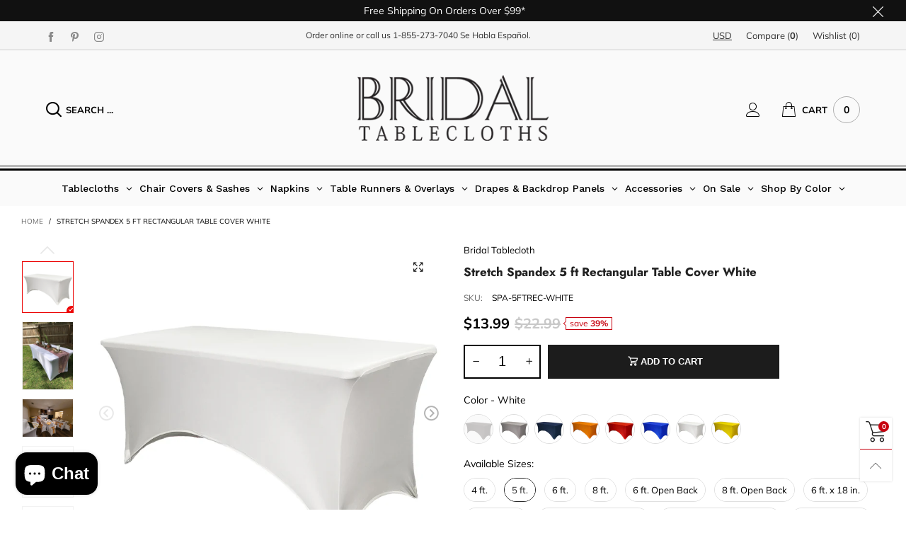

--- FILE ---
content_type: text/html; charset=utf-8
request_url: https://www.bridaltablecloths.com/products/stretch-spandex-5-ft-rectangular-table-cover-white
body_size: 78686
content:
<!doctype html>
<html class="no-js" lang="en">
<head>
<!-- "snippets/booster-seo.liquid" was not rendered, the associated app was uninstalled -->
<meta charset="utf-8">
  <meta http-equiv="X-UA-Compatible" content="IE=edge">
  <meta name="viewport" content="width=device-width,initial-scale=1">
  <meta name="theme-color" content="#c7020f"><link rel="canonical" href="https://www.bridaltablecloths.com/products/stretch-spandex-5-ft-rectangular-table-cover-white"><link rel="preconnect" href="//cdn.shopify.com" crossorigin><link rel="dns-prefetch" href="https://ipinfo.io"><link rel="preload" as="image" href="//www.bridaltablecloths.com/cdn/shop/files/spa-6ft-rectangular-tablecloth-white-main_3ff92518-4918-4143-8fe4-606d7a95be62_180x.jpg?v=1712072556" imagesrcset="//www.bridaltablecloths.com/cdn/shop/files/spa-6ft-rectangular-tablecloth-white-main_3ff92518-4918-4143-8fe4-606d7a95be62_180x.jpg?v=1712072556 180w,//www.bridaltablecloths.com/cdn/shop/files/spa-6ft-rectangular-tablecloth-white-main_3ff92518-4918-4143-8fe4-606d7a95be62_360x.jpg?v=1712072556 360w,//www.bridaltablecloths.com/cdn/shop/files/spa-6ft-rectangular-tablecloth-white-main_3ff92518-4918-4143-8fe4-606d7a95be62_540x.jpg?v=1712072556 540w,//www.bridaltablecloths.com/cdn/shop/files/spa-6ft-rectangular-tablecloth-white-main_3ff92518-4918-4143-8fe4-606d7a95be62_720x.jpg?v=1712072556 720w,//www.bridaltablecloths.com/cdn/shop/files/spa-6ft-rectangular-tablecloth-white-main_3ff92518-4918-4143-8fe4-606d7a95be62_810x.jpg?v=1712072556 810w,//www.bridaltablecloths.com/cdn/shop/files/spa-6ft-rectangular-tablecloth-white-main_3ff92518-4918-4143-8fe4-606d7a95be62_1080x.jpg?v=1712072556 1080w,//www.bridaltablecloths.com/cdn/shop/files/spa-6ft-rectangular-tablecloth-white-main_3ff92518-4918-4143-8fe4-606d7a95be62_1296x.jpg?v=1712072556 1296w,//www.bridaltablecloths.com/cdn/shop/files/spa-6ft-rectangular-tablecloth-white-main_3ff92518-4918-4143-8fe4-606d7a95be62_1512x.jpg?v=1712072556 1512w,//www.bridaltablecloths.com/cdn/shop/files/spa-6ft-rectangular-tablecloth-white-main_3ff92518-4918-4143-8fe4-606d7a95be62_1728x.jpg?v=1712072556 1728w,//www.bridaltablecloths.com/cdn/shop/files/spa-6ft-rectangular-tablecloth-white-main_3ff92518-4918-4143-8fe4-606d7a95be62_1944x.jpg?v=1712072556 1944w,//www.bridaltablecloths.com/cdn/shop/files/spa-6ft-rectangular-tablecloth-white-main_3ff92518-4918-4143-8fe4-606d7a95be62_2160x.jpg?v=1712072556 2160w,//www.bridaltablecloths.com/cdn/shop/files/spa-6ft-rectangular-tablecloth-white-main_3ff92518-4918-4143-8fe4-606d7a95be62_2376x.jpg?v=1712072556 2376w,//www.bridaltablecloths.com/cdn/shop/files/spa-6ft-rectangular-tablecloth-white-main_3ff92518-4918-4143-8fe4-606d7a95be62_2592x.jpg?v=1712072556 2592w,//www.bridaltablecloths.com/cdn/shop/files/spa-6ft-rectangular-tablecloth-white-main_3ff92518-4918-4143-8fe4-606d7a95be62_2808x.jpg?v=1712072556 2808w,//www.bridaltablecloths.com/cdn/shop/files/spa-6ft-rectangular-tablecloth-white-main_3ff92518-4918-4143-8fe4-606d7a95be62_3024x.jpg?v=1712072556 3024w" imagesizes="(min-width: 992px) 50vw, 100vw">
<link rel="preload" as="font" href="//www.bridaltablecloths.com/cdn/fonts/muli/muli_n4.e949947cfff05efcc994b2e2db40359a04fa9a92.woff2" type="font/woff2" crossorigin><link rel="preload" as="font" href="//www.bridaltablecloths.com/cdn/fonts/muli/muli_n7.c8c44d0404947d89610714223e630c4cbe005587.woff2" type="font/woff2" crossorigin><link rel="preload" as="font" href="//www.bridaltablecloths.com/cdn/fonts/jost/jost_n4.d47a1b6347ce4a4c9f437608011273009d91f2b7.woff2" type="font/woff2" crossorigin><link rel="preload" as="font" href="//www.bridaltablecloths.com/cdn/fonts/jost/jost_n7.921dc18c13fa0b0c94c5e2517ffe06139c3615a3.woff2" type="font/woff2" crossorigin><link rel="preload" href="//www.bridaltablecloths.com/cdn/shop/t/5/assets/bt-icons.css?v=56418072103179642621650390640" as="style">
  <link rel="preload" href="//www.bridaltablecloths.com/cdn/shop/t/5/assets/styles.css?v=118713750753162523211651201664" as="style">
  <link rel="preload" href="//www.bridaltablecloths.com/cdn/shop/t/5/assets/bootstrap.css?v=58971770834779833311650390626" as="style"><link rel="preload" href="//www.bridaltablecloths.com/cdn/shop/t/5/assets/quick-view.css?v=144172421264589110581709058990" as="style">
    <link rel="preload" href="//www.bridaltablecloths.com/cdn/shop/t/5/assets/product-single.css?v=77124834409553392001650390632" as="style"><link rel="preload" href="//www.bridaltablecloths.com/cdn/shop/t/5/assets/BTBeloria.woff2?v=55307560200867917031650390675" as="font" type="font/woff2" crossorigin/>
  <link rel="preload" href="//www.bridaltablecloths.com/cdn/shop/t/5/assets/vendor.min.js?v=133705272799792521761650390659" as="script">
  <link rel="preload" href="//www.bridaltablecloths.com/cdn/shop/t/5/assets/bt-libs.min.js?v=52517311570508219351650390665" as="script">
  <link rel="preload" href="//www.bridaltablecloths.com/cdn/shop/t/5/assets/theme.min.js?v=96366257743522775401650390676" as="script">
  <!--[if (gt IE 9)|!(IE)]><!--><script src="//www.bridaltablecloths.com/cdn/shop/t/5/assets/lazysizes.min.js?v=103835055023604637901650390614" async="async"></script><!--<![endif]-->
  <!--[if lte IE 9]><script src="//www.bridaltablecloths.com/cdn/shop/t/5/assets/lazysizes.min.js?v=103835055023604637901650390614"></script><![endif]--><link rel="shortcut icon" href="//www.bridaltablecloths.com/cdn/shop/files/favicon-bt_32x32.png?v=1626977718" type="image/png">
<!-- /snippets/social-meta-tags.liquid --><meta property="og:site_name" content="Bridal Tablecloth">
<meta property="og:url" content="https://www.bridaltablecloths.com/products/stretch-spandex-5-ft-rectangular-table-cover-white">
<meta property="og:title" content="Stretch Spandex 5 ft Rectangular Table Cover White">
<meta property="og:type" content="product">
<meta property="og:description" content="Made from high quality four-way stretch spandex material, our white stretch spandex 5 ft rectangular table covers exemplify modern sophistication and luxurious elegance and are designed to fit 5 ft or 60&quot; rectangular tables with 30&quot; height at weddings, casinos, hotels, restaurants and other special events. white spande"><meta property="og:image" content="http://www.bridaltablecloths.com/cdn/shop/files/spa-6ft-rectangular-tablecloth-white-main_3ff92518-4918-4143-8fe4-606d7a95be62.jpg?v=1712072556">
  <meta property="og:image:secure_url" content="https://www.bridaltablecloths.com/cdn/shop/files/spa-6ft-rectangular-tablecloth-white-main_3ff92518-4918-4143-8fe4-606d7a95be62.jpg?v=1712072556">
  <meta property="og:image:width" content="1500">
  <meta property="og:image:height" content="1500"><meta property="og:price:amount" content="13.99">
  <meta property="og:price:currency" content="USD"><meta name="twitter:card" content="summary_large_image">
<meta name="twitter:title" content="Stretch Spandex 5 ft Rectangular Table Cover White">
<meta name="twitter:description" content="Made from high quality four-way stretch spandex material, our white stretch spandex 5 ft rectangular table covers exemplify modern sophistication and luxurious elegance and are designed to fit 5 ft or 60&quot; rectangular tables with 30&quot; height at weddings, casinos, hotels, restaurants and other special events. white spande">
<style data-shopify>:root {
	/*General*/
	--bkg_body: #ffffff; /*body background*/
	--bkg_body_rgb: 255, 255, 255;
	--color_general: #000000; /*general color*/
	--color_general_rgb: 0, 0, 0;
	--color_hover: #c7020f;
	--color_link_alternative: #c7020f;
	--color_general_alternative_hover: #959595;
	
	--fs_general: 13px;/*font size general*/
	--fm_general: Muli, sans-serif;
	--font_style_general: normal;
  --font_weight_general: 400;
  --font-weight-general--bold: 700;
  --font-weight-general--bolder: 700;
  
  --fm_second: Jost, sans-serif;
  --font_style_second: normal;
  --font_weight_second: 400;
  --font_weight_second--bold: 700;

	/*Header*/
	--fs_header_link_mobile: 25px;/*done*/
	--bkg_header_mobile: #fafafa;
	--color_header_mobile: #1c1c1c;
	
	/*Section title*/
	--fs_st: 38px;/*font size section title*/
	--fs_st_mobile: 30px;/*font size section title mobile*/
	--color_st: #000000;/*color section title*/
	--color_st_highline: #d9121f;/*color section highline title*/

	/*Sections Sub Title*/
	--fs_sst: 14px;/*font size section title*/
	--fs_sst_mobile: 14px;/*font size section title mobile*/
	--color_sst: #555555;/*color section title*//*done*/

	/*Item*/
	--fs_item: 13px;/*font size item*/
	--color_item: #000000;
	--fs_price: 13px;
	--fs_compare_price: 14px;
	--color_price: #000000;
	--color_compare_price: #c8c8c8;
	--swatch_size: 22px;
	--swatch_border_color: #ec0606;
	--color_countdown: #000;
	--bkg_countdown: rgba(232, 232, 232, 0.8);
	--item_vendor_color: #000;
	--item_vendor_fs: 10px;

	/* RTE */
	--fs_rte_general: 13px;
	--fs_rte_h1: 36px;
	--fs_rte_h2: 30px;
	--fs_rte_h3: 24px;
	--fs_rte_h4: 18px;
	--fs_rte_h5: 14px;
	--fs_rte_h6: 12px;

	/* Promotion */
	--promo_text_color: #fff;
	--promo_fs_mobile: 14px;
	--promo_fs_dk: 14px;
	
	/*Buttons*/
	/*button style 1*/
	--color_btn_s1: #ffffff;
	--border_btn_s1: #222222;
	--bkg_btn_s1: #222222;
	--color_btn_s1_hover: #222222;
	--border_btn_s1_hover: #222222;
	--bkg_btn_s1_hover: #ffffff;
	
	/* button style 2 */
	--color_btn_s2: #222222;
	--border_btn_s2: #000000;
	--bkg_btn_s2: #ffffff;
	--color_btn_s2_hover: #959595;
	--border_btn_s2_hover: #959595;
	--bkg_btn_s2_hover: #ffffff;
	/*button style 3*/
	--color_btn_s3: #1c1c1c;
	--border_btn_s3: #000000;
	--bkg_btn_s3: #ffffff;
	--color_btn_s3_hover: #000000;
	--border_btn_s3_hover: #000000;
	--bkg_btn_s3_hover: #ffffff;
	
	/* cart button on product page */
	--color_btn_cart: #fff;
	--bkg_btn_cart: #1c1c1c;
	--color_btn_cart_hover: #fff;
	--bkg_btn_cart_hover: #000000;

	/*Tab title*/
	--fs_tt: 13px;/*font size tab title*/
	--fs_tt_mobile: 13px;/*font size tab title mobile*/
	--color_tt: #888888;/*color tab title*/
	--color_tt_hover: #000000;/*color tab title hover*/
	--tab_border_item_single: rgba(0, 0, 0, 0.1);

	/*Navigation*/
	--bkg_select_dropdown: #fff;/*background dropdown nav item*/
	--color_link: #1c1c1c; /*color link*/
	--color_nav_item_hover: #d9121f;/*color nav item hover*/
	
	/* Sidebar Canvas */
	--bkg_sidebar_canvas: #ffffff;
	
	/* Slider */
	--slider_btn_color: #b4b4b4;
	--slider_btn_hover_color: #7d7d7d;--arrow-prev-content: '\e93b';
	--arrow-next-content: '\e93a';
	--arrow-prev-title-content: '\e879';
	--arrow-next-title-content: '\e87a';/* Cart progress bar */
	--cart_free_bkg: #b9b9b9;
	--cart_free_bar_color: #25a71d;
	--cart_free_text_color: #fff;

	--cookie_consent_color: #ffffff;

	/*Footer*/
	--bkg_footer: #ccc;/*background footer*/
	--fs_footer_column_title: 16px;/*font size footer column title*/
	--color_footer_column_title: #333333;/*color footer column title*/
	--fs_footer_column_content: 13px;/*font size footer column content*/
	--color_footer_column_content: #323232;/*color footer column content*/
	--color_footer_column_content_hover: #000000; /*color footer link hover*/
	--color_footer_column_content_hover_alpha80: rgba(0, 0, 0, 0.8); /*color footer link hover*/
	--footer_news_color: #4c4b4b;
	--footer_news_bkg: #ffffff;
	--footer_social_color: #323232;
	--footer_social_fs: 13px;
	
	/*Input field*/
	--border_input: #d6d6d6;/*border color input*/
	--border_input_focus: #ec0606;/*border color input focus*/

	/*Blog page*/
	--color_date_author: #ffffff;
	--color_article_title: #ffffff;

	/*Product page*/
	--bkg_product_single: #d6f3ee;
	--fs_product_price_sale_single: 20px;
	--fs_product_price_sale_single_mobile: 20px;
	--color_border_qty: #c3c3c3;
	--color_discount_text_single: #c7020f;
	--buy_btn_color: #fcfcfc;
	--buy_btn_bkg_color: #515151;
	--buy_btn_border_color: #515151;
	--buy_btn_color_hover: #fff;
	--buy_btn_bkg_color_hover: #242424;
	--buy_btn_border_color_hover: #6a6a6a;
	--sticky_cart_bkg: rgba(255, 255, 255, 0.97);

	/* Page title */
	--fs_page_title: 30px;
	--fs_page_title_dk: 36px;
}</style><style rel="stylesheet">
@font-face {
  font-family: Muli;
  font-weight: 400;
  font-style: normal;
  font-display: swap;
  src: url("//www.bridaltablecloths.com/cdn/fonts/muli/muli_n4.e949947cfff05efcc994b2e2db40359a04fa9a92.woff2") format("woff2"),
       url("//www.bridaltablecloths.com/cdn/fonts/muli/muli_n4.35355e4a0c27c9bc94d9af3f9bcb586d8229277a.woff") format("woff");
}

@font-face {
  font-family: Muli;
  font-weight: 500;
  font-style: normal;
  font-display: swap;
  src: url("//www.bridaltablecloths.com/cdn/fonts/muli/muli_n5.42406f20a7ccca1e01311dc690905ffca2c49e4b.woff2") format("woff2"),
       url("//www.bridaltablecloths.com/cdn/fonts/muli/muli_n5.edc61b4ccf7201dbc1e6093959c796eeb8e38e67.woff") format("woff");
}

@font-face {
  font-family: Muli;
  font-weight: 700;
  font-style: normal;
  font-display: swap;
  src: url("//www.bridaltablecloths.com/cdn/fonts/muli/muli_n7.c8c44d0404947d89610714223e630c4cbe005587.woff2") format("woff2"),
       url("//www.bridaltablecloths.com/cdn/fonts/muli/muli_n7.4cbcffea6175d46b4d67e9408244a5b38c2ac568.woff") format("woff");
}

@font-face {
  font-family: Muli;
  font-weight: 400;
  font-style: italic;
  font-display: swap;
  src: url("//www.bridaltablecloths.com/cdn/fonts/muli/muli_i4.c0a1ea800bab5884ab82e4eb25a6bd25121bd08c.woff2") format("woff2"),
       url("//www.bridaltablecloths.com/cdn/fonts/muli/muli_i4.a6c39b1b31d876de7f99b3646461aa87120de6ed.woff") format("woff");
}

@font-face {
  font-family: Muli;
  font-weight: 700;
  font-style: italic;
  font-display: swap;
  src: url("//www.bridaltablecloths.com/cdn/fonts/muli/muli_i7.34eedbf231efa20bd065d55f6f71485730632c7b.woff2") format("woff2"),
       url("//www.bridaltablecloths.com/cdn/fonts/muli/muli_i7.2b4df846821493e68344d0b0212997d071bf38b7.woff") format("woff");
}

@font-face {
  font-family: Jost;
  font-weight: 400;
  font-style: normal;
  font-display: swap;
  src: url("//www.bridaltablecloths.com/cdn/fonts/jost/jost_n4.d47a1b6347ce4a4c9f437608011273009d91f2b7.woff2") format("woff2"),
       url("//www.bridaltablecloths.com/cdn/fonts/jost/jost_n4.791c46290e672b3f85c3d1c651ef2efa3819eadd.woff") format("woff");
}

@font-face {
  font-family: Jost;
  font-weight: 700;
  font-style: normal;
  font-display: swap;
  src: url("//www.bridaltablecloths.com/cdn/fonts/jost/jost_n7.921dc18c13fa0b0c94c5e2517ffe06139c3615a3.woff2") format("woff2"),
       url("//www.bridaltablecloths.com/cdn/fonts/jost/jost_n7.cbfc16c98c1e195f46c536e775e4e959c5f2f22b.woff") format("woff");
}

.container{margin-right:auto;margin-left:auto;padding-left:15px;padding-right:15px}.container:before,.container:after{content:" ";display:table}.container:after{clear:both}@media (min-width: 768px){.container{width:760px}}@media (min-width: 992px){.container{width:980px}}@media (min-width: 1200px){.container{width:1180px}}.container-fluid{margin-right:auto;margin-left:auto;padding-left:15px;padding-right:15px}.container-fluid:before,.container-fluid:after{content:" ";display:table}.container-fluid:after{clear:both}.row{margin-left:-15px;margin-right:-15px}.row:before,.row:after{content:" ";display:table}.row:after{clear:both}.col-xs-1,.col-sm-1,.col-md-1,.col-lg-1,.col-xs-2,.col-sm-2,.col-md-2,.col-lg-2,.col-xs-3,.col-sm-3,.col-md-3,.col-lg-3,.col-xs-4,.col-sm-4,.col-md-4,.col-lg-4,.col-xs-5,.col-sm-5,.col-md-5,.col-lg-5,.col-xs-6,.col-sm-6,.col-md-6,.col-lg-6,.col-xs-7,.col-sm-7,.col-md-7,.col-lg-7,.col-xs-8,.col-sm-8,.col-md-8,.col-lg-8,.col-xs-9,.col-sm-9,.col-md-9,.col-lg-9,.col-xs-10,.col-sm-10,.col-md-10,.col-lg-10,.col-xs-11,.col-sm-11,.col-md-11,.col-lg-11,.col-xs-12,.col-sm-12,.col-md-12,.col-lg-12{position:relative;min-height:1px;padding-left:15px;padding-right:15px}.col-xs-1,.col-xs-2,.col-xs-3,.col-xs-4,.col-xs-5,.col-xs-6,.col-xs-7,.col-xs-8,.col-xs-9,.col-xs-10,.col-xs-11,.col-xs-12{float:left}.col-xs-1{width:8.33333%}.col-xs-2{width:16.66667%}.col-xs-3{width:25%}.col-xs-4{width:33.33333%}.col-xs-5{width:41.66667%}.col-xs-6{width:50%}.col-xs-7{width:58.33333%}.col-xs-8{width:66.66667%}.col-xs-9{width:75%}.col-xs-10{width:83.33333%}.col-xs-11{width:91.66667%}.col-xs-12{width:100%}.col-xs-pull-0{right:auto}.col-xs-pull-1{right:8.33333%}.col-xs-pull-2{right:16.66667%}.col-xs-pull-3{right:25%}.col-xs-pull-4{right:33.33333%}.col-xs-pull-5{right:41.66667%}.col-xs-pull-6{right:50%}.col-xs-pull-7{right:58.33333%}.col-xs-pull-8{right:66.66667%}.col-xs-pull-9{right:75%}.col-xs-pull-10{right:83.33333%}.col-xs-pull-11{right:91.66667%}.col-xs-pull-12{right:100%}.col-xs-push-0{left:auto}.col-xs-push-1{left:8.33333%}.col-xs-push-2{left:16.66667%}.col-xs-push-3{left:25%}.col-xs-push-4{left:33.33333%}.col-xs-push-5{left:41.66667%}.col-xs-push-6{left:50%}.col-xs-push-7{left:58.33333%}.col-xs-push-8{left:66.66667%}.col-xs-push-9{left:75%}.col-xs-push-10{left:83.33333%}.col-xs-push-11{left:91.66667%}.col-xs-push-12{left:100%}.col-xs-offset-0{margin-left:0%}.col-xs-offset-1{margin-left:8.33333%}.col-xs-offset-2{margin-left:16.66667%}.col-xs-offset-3{margin-left:25%}.col-xs-offset-4{margin-left:33.33333%}.col-xs-offset-5{margin-left:41.66667%}.col-xs-offset-6{margin-left:50%}.col-xs-offset-7{margin-left:58.33333%}.col-xs-offset-8{margin-left:66.66667%}.col-xs-offset-9{margin-left:75%}.col-xs-offset-10{margin-left:83.33333%}.col-xs-offset-11{margin-left:91.66667%}.col-xs-offset-12{margin-left:100%}@media (min-width: 768px){.col-sm-1,.col-sm-2,.col-sm-3,.col-sm-4,.col-sm-5,.col-sm-6,.col-sm-7,.col-sm-8,.col-sm-9,.col-sm-10,.col-sm-11,.col-sm-12{float:left}.col-sm-1{width:8.33333%}.col-sm-2{width:16.66667%}.col-sm-3{width:25%}.col-sm-4{width:33.33333%}.col-sm-5{width:41.66667%}.col-sm-6{width:50%}.col-sm-7{width:58.33333%}.col-sm-8{width:66.66667%}.col-sm-9{width:75%}.col-sm-10{width:83.33333%}.col-sm-11{width:91.66667%}.col-sm-12{width:100%}.col-sm-pull-0{right:auto}.col-sm-pull-1{right:8.33333%}.col-sm-pull-2{right:16.66667%}.col-sm-pull-3{right:25%}.col-sm-pull-4{right:33.33333%}.col-sm-pull-5{right:41.66667%}.col-sm-pull-6{right:50%}.col-sm-pull-7{right:58.33333%}.col-sm-pull-8{right:66.66667%}.col-sm-pull-9{right:75%}.col-sm-pull-10{right:83.33333%}.col-sm-pull-11{right:91.66667%}.col-sm-pull-12{right:100%}.col-sm-push-0{left:auto}.col-sm-push-1{left:8.33333%}.col-sm-push-2{left:16.66667%}.col-sm-push-3{left:25%}.col-sm-push-4{left:33.33333%}.col-sm-push-5{left:41.66667%}.col-sm-push-6{left:50%}.col-sm-push-7{left:58.33333%}.col-sm-push-8{left:66.66667%}.col-sm-push-9{left:75%}.col-sm-push-10{left:83.33333%}.col-sm-push-11{left:91.66667%}.col-sm-push-12{left:100%}.col-sm-offset-0{margin-left:0%}.col-sm-offset-1{margin-left:8.33333%}.col-sm-offset-2{margin-left:16.66667%}.col-sm-offset-3{margin-left:25%}.col-sm-offset-4{margin-left:33.33333%}.col-sm-offset-5{margin-left:41.66667%}.col-sm-offset-6{margin-left:50%}.col-sm-offset-7{margin-left:58.33333%}.col-sm-offset-8{margin-left:66.66667%}.col-sm-offset-9{margin-left:75%}.col-sm-offset-10{margin-left:83.33333%}.col-sm-offset-11{margin-left:91.66667%}.col-sm-offset-12{margin-left:100%}}@media (min-width: 992px){.col-md-1,.col-md-2,.col-md-3,.col-md-4,.col-md-5,.col-md-6,.col-md-7,.col-md-8,.col-md-9,.col-md-10,.col-md-11,.col-md-12{float:left}.col-md-1{width:8.33333%}.col-md-2{width:16.66667%}.col-md-3{width:25%}.col-md-4{width:33.33333%}.col-md-5{width:41.66667%}.col-md-6{width:50%}.col-md-7{width:58.33333%}.col-md-8{width:66.66667%}.col-md-9{width:75%}.col-md-10{width:83.33333%}.col-md-11{width:91.66667%}.col-md-12{width:100%}.col-md-pull-0{right:auto}.col-md-pull-1{right:8.33333%}.col-md-pull-2{right:16.66667%}.col-md-pull-3{right:25%}.col-md-pull-4{right:33.33333%}.col-md-pull-5{right:41.66667%}.col-md-pull-6{right:50%}.col-md-pull-7{right:58.33333%}.col-md-pull-8{right:66.66667%}.col-md-pull-9{right:75%}.col-md-pull-10{right:83.33333%}.col-md-pull-11{right:91.66667%}.col-md-pull-12{right:100%}.col-md-push-0{left:auto}.col-md-push-1{left:8.33333%}.col-md-push-2{left:16.66667%}.col-md-push-3{left:25%}.col-md-push-4{left:33.33333%}.col-md-push-5{left:41.66667%}.col-md-push-6{left:50%}.col-md-push-7{left:58.33333%}.col-md-push-8{left:66.66667%}.col-md-push-9{left:75%}.col-md-push-10{left:83.33333%}.col-md-push-11{left:91.66667%}.col-md-push-12{left:100%}.col-md-offset-0{margin-left:0%}.col-md-offset-1{margin-left:8.33333%}.col-md-offset-2{margin-left:16.66667%}.col-md-offset-3{margin-left:25%}.col-md-offset-4{margin-left:33.33333%}.col-md-offset-5{margin-left:41.66667%}.col-md-offset-6{margin-left:50%}.col-md-offset-7{margin-left:58.33333%}.col-md-offset-8{margin-left:66.66667%}.col-md-offset-9{margin-left:75%}.col-md-offset-10{margin-left:83.33333%}.col-md-offset-11{margin-left:91.66667%}.col-md-offset-12{margin-left:100%}}@media (min-width: 1200px){.col-lg-1,.col-lg-2,.col-lg-3,.col-lg-4,.col-lg-5,.col-lg-6,.col-lg-7,.col-lg-8,.col-lg-9,.col-lg-10,.col-lg-11,.col-lg-12{float:left}.col-lg-1{width:8.33333%}.col-lg-2{width:16.66667%}.col-lg-3{width:25%}.col-lg-4{width:33.33333%}.col-lg-5{width:41.66667%}.col-lg-6{width:50%}.col-lg-7{width:58.33333%}.col-lg-8{width:66.66667%}.col-lg-9{width:75%}.col-lg-10{width:83.33333%}.col-lg-11{width:91.66667%}.col-lg-12{width:100%}.col-lg-pull-0{right:auto}.col-lg-pull-1{right:8.33333%}.col-lg-pull-2{right:16.66667%}.col-lg-pull-3{right:25%}.col-lg-pull-4{right:33.33333%}.col-lg-pull-5{right:41.66667%}.col-lg-pull-6{right:50%}.col-lg-pull-7{right:58.33333%}.col-lg-pull-8{right:66.66667%}.col-lg-pull-9{right:75%}.col-lg-pull-10{right:83.33333%}.col-lg-pull-11{right:91.66667%}.col-lg-pull-12{right:100%}.col-lg-push-0{left:auto}.col-lg-push-1{left:8.33333%}.col-lg-push-2{left:16.66667%}.col-lg-push-3{left:25%}.col-lg-push-4{left:33.33333%}.col-lg-push-5{left:41.66667%}.col-lg-push-6{left:50%}.col-lg-push-7{left:58.33333%}.col-lg-push-8{left:66.66667%}.col-lg-push-9{left:75%}.col-lg-push-10{left:83.33333%}.col-lg-push-11{left:91.66667%}.col-lg-push-12{left:100%}.col-lg-offset-0{margin-left:0%}.col-lg-offset-1{margin-left:8.33333%}.col-lg-offset-2{margin-left:16.66667%}.col-lg-offset-3{margin-left:25%}.col-lg-offset-4{margin-left:33.33333%}.col-lg-offset-5{margin-left:41.66667%}.col-lg-offset-6{margin-left:50%}.col-lg-offset-7{margin-left:58.33333%}.col-lg-offset-8{margin-left:66.66667%}.col-lg-offset-9{margin-left:75%}.col-lg-offset-10{margin-left:83.33333%}.col-lg-offset-11{margin-left:91.66667%}.col-lg-offset-12{margin-left:100%}}.clearfix:before,.clearfix:after{content:" ";display:table}.clearfix:after{clear:both}.center-block{display:block;margin-left:auto;margin-right:auto}.pull-right{float:right !important}.pull-left{float:left !important}.hide{display:none !important}.show{display:block !important}.invisible{visibility:hidden}.text-hide{font:0/0 a;color:transparent;text-shadow:none;background-color:transparent;border:0}.hidden{display:none !important}.affix{position:fixed}@-ms-viewport{width:device-width}.visible-xs{display:none !important}.visible-sm{display:none !important}.visible-md{display:none !important}.visible-lg{display:none !important}.visible-xs-block,.visible-xs-inline,.visible-xs-inline-block,.visible-sm-block,.visible-sm-inline,.visible-sm-inline-block,.visible-md-block,.visible-md-inline,.visible-md-inline-block,.visible-lg-block,.visible-lg-inline,.visible-lg-inline-block{display:none !important}@media (max-width: 767px){.visible-xs{display:block !important}table.visible-xs{display:table !important}tr.visible-xs{display:table-row !important}th.visible-xs,td.visible-xs{display:table-cell !important}}@media (max-width: 767px){.visible-xs-block{display:block !important}}@media (max-width: 767px){.visible-xs-inline{display:inline !important}}@media (max-width: 767px){.visible-xs-inline-block{display:inline-block !important}}@media (min-width: 768px) and (max-width: 991px){.visible-sm{display:block !important}table.visible-sm{display:table !important}tr.visible-sm{display:table-row !important}th.visible-sm,td.visible-sm{display:table-cell !important}}@media (min-width: 768px) and (max-width: 991px){.visible-sm-block{display:block !important}}@media (min-width: 768px) and (max-width: 991px){.visible-sm-inline{display:inline !important}}@media (min-width: 768px) and (max-width: 991px){.visible-sm-inline-block{display:inline-block !important}}@media (min-width: 992px) and (max-width: 1199px){.visible-md{display:block !important}table.visible-md{display:table !important}tr.visible-md{display:table-row !important}th.visible-md,td.visible-md{display:table-cell !important}}@media (min-width: 992px) and (max-width: 1199px){.visible-md-block{display:block !important}}@media (min-width: 992px) and (max-width: 1199px){.visible-md-inline{display:inline !important}}@media (min-width: 992px) and (max-width: 1199px){.visible-md-inline-block{display:inline-block !important}}@media (min-width: 1200px){.visible-lg{display:block !important}table.visible-lg{display:table !important}tr.visible-lg{display:table-row !important}th.visible-lg,td.visible-lg{display:table-cell !important}}@media (min-width: 1200px){.visible-lg-block{display:block !important}}@media (min-width: 1200px){.visible-lg-inline{display:inline !important}}@media (min-width: 1200px){.visible-lg-inline-block{display:inline-block !important}}@media (max-width: 767px){.hidden-xs{display:none !important}}@media (min-width: 768px) and (max-width: 991px){.hidden-sm{display:none !important}}@media (min-width: 992px) and (max-width: 1199px){.hidden-md{display:none !important}}@media (min-width: 1200px){.hidden-lg{display:none !important}}.visible-print{display:none !important}@media print{.visible-print{display:block !important}table.visible-print{display:table !important}tr.visible-print{display:table-row !important}th.visible-print,td.visible-print{display:table-cell !important}}.visible-print-block{display:none !important}@media print{.visible-print-block{display:block !important}}.visible-print-inline{display:none !important}@media print{.visible-print-inline{display:inline !important}}.visible-print-inline-block{display:none !important}@media print{.visible-print-inline-block{display:inline-block !important}}@media print{.hidden-print{display:none !important}}*{-webkit-box-sizing:border-box;box-sizing:border-box}*:before,*:after{-webkit-box-sizing:border-box;box-sizing:border-box}html{-ms-text-size-adjust:100%;-webkit-text-size-adjust:100%;-webkit-tap-highlight-color:rgba(0,0,0,0)}body{font-family:var(--fm_general);font-size:var(--fs_general);font-style:var(--font_style_general);font-weight:var(--font_weight_general);background:var(--bkg_body);color:var(--color_general);margin:0;line-height:1.55em;font-smooth:always;font-smoothing:antialiased;-moz-font-smoothing:antialiased;-webkit-font-smoothing:antialiased}.row:before,.row:after{display:block}article,aside,details,figcaption,figure,footer,header,hgroup,main,menu,nav,section,summary{display:block}a{color:var(--color_link);text-decoration:none;background-color:transparent}img{border:0;vertical-align:middle}input,select{background:none;border:1px solid rgba(var(--color_general_rgb), 0.05)}.alternative{color:var(--color_link_alternative)}hr{margin-top:20px;margin-bottom:20px;border:0;border-top:1px solid rgba(var(--color_general_rgb), 0.3)}select{-webkit-appearance:none;-moz-appearance:none;appearance:none}select,input{border-radius:0}select:focus,select:active,input:focus,input:active{outline:none}ul>li{list-style:none}.db{display:block}i{font-size:100%}p{margin:0 0 10px}.text-uppercase{text-transform:uppercase}.dib{display:inline-block}.por{position:relative}.text-left{text-align:left }.text-right{text-align:right }.text-center{text-align:center}.w100{width:100%}.h100{height:100%}.hide-in-loading{display:none}.grid__item.banner-item{margin-bottom:0}.list--inline{padding:0;margin:0}.list--inline li{display:inline-block;margin-bottom:0;vertical-align:middle}.center-abs{left:0;right:0;margin-left:auto;margin-right:auto}h1,h2,h3,h4,h5,h6,.h1,.h2,.h3,.h4,.h5,.h6{line-height:1.3em}.h1,h1{font-size:var(--fs_rte_h1)}.h2,h2{font-size:var(--fs_rte_h2)}.h3,h3{font-size:var(--fs_rte_h3)}.h4,h4{font-size:var(--fs_rte_h4)}.h5,h5{font-size:var(--fs_rte_h5)}.h6,h6{font-size:var(--fs_rte_h6)}.page-title{padding-bottom:20px;margin-top:0}.container-fluid{margin-right:auto;margin-left:auto;padding-left:15px;padding-right:15px}@media (min-width: 992px){.container-fluid{padding-left:30px;padding-right:30px}}@media (min-width: 1366px){.container-fluid{padding-left:45px;padding-right:45px}}@media (min-width: 1920px){.container-fluid{padding-left:115px;padding-right:115px}}@media (min-width: 2300px){.container{width:1920px}}.content-fluid-right{overflow:hidden;padding-left:15px}@media (min-width: 768px){.content-fluid-right{padding-left:calc((100% - 740px)/2)}}@media (min-width: 992px){.content-fluid-right{padding-left:calc((100% - 980px)/2)}}@media (min-width: 1200px){.content-fluid-right{padding-left:calc((100% - 1180px)/2)}}@media (min-width: 2300px){.content-fluid-right{padding-left:calc((100% - 1920px)/2)}}@media (max-width: 767px){.fs-mb{font-size:15px}}@media (min-width: 992px){.footer__linklist--bottom li{display:inline-block}}.show-in-sticky{display:none}@media (max-width: 767px){.mobile-text-left{text-align:left }.mobile-text-center{text-align:center}.mobile-text-right{text-align:right }}@media (max-width: 991px){.tbs-text-left{text-align:left }.tbs-text-center{text-align:center}.tbs-text-right{text-align:right }}.search-full{position:absolute;top:auto;left:0;background:var(--bkg_body);z-index:2;overflow-y:auto;-webkit-overflow-scrolling:touch}.lazy-bkg{background-repeat:no-repeat;background-position:center top}.lazy-bkg--contain{background-size:contain}.lazy-bkg--cover{background-size:cover}.social-sharing{margin-left:15px}.socical-icons__name{padding-left:3px}.checkbox-one-line__label{padding-left:2em}.checkbox-one-line__label:before{ left:0}.loading{display:block;position:relative;overflow:hidden;background:rgba(var(--color_general_rgb), 0.05)}.collection-grid-item{padding-bottom:100%}.collection-grid-item__link{border:2px solid transparent;position:absolute;top:0;left:0;bottom:0;right:0;overflow:hidden;-webkit-transform:scale(1, 1);transform:scale(1, 1)}.collection-grid-item__products_count{font-size:12px;letter-spacing:2px}.collection-grid-item__title-wrapper{position:absolute;bottom:5px}@media (min-width: 768px){.collection-grid-item__title-wrapper{bottom:10px}}.collection-grid-item__title-wrapper-bkg{-webkit-box-shadow:0px 0px 5px 0px rgba(var(--color_general_rgb), 0.1);box-shadow:0px 0px 5px 0px rgba(var(--color_general_rgb), 0.1)}.overlay{opacity:0;content:'';position:absolute;top:0;left:0;background:rgba(0,0,0,0.5);width:100%;height:100%;z-index:2;cursor:pointer;pointer-events:none}.overlay[data-event="bt-sidebar"],.overlay[data-event="recent-view"]{z-index:6}@font-face{font-family:'BTBeloria';src:url('//www.bridaltablecloths.com/cdn/shop/t/5/assets/BTBeloria.eot?v=86610320260147565861650390639');src:url('//www.bridaltablecloths.com/cdn/shop/t/5/assets/BTBeloria.eot?v=86610320260147565861650390639#iefix') format("embedded-opentype"),url('//www.bridaltablecloths.com/cdn/shop/t/5/assets/BTBeloria.woff2?v=55307560200867917031650390675') format("woff2"),url('//www.bridaltablecloths.com/cdn/shop/t/5/assets/BTBeloria.ttf?v=7005031577486889051650390627') format("truetype"),url('//www.bridaltablecloths.com/cdn/shop/t/5/assets/BTBeloria.woff?v=92351369443645282851650390628') format("woff"),url('//www.bridaltablecloths.com/cdn/shop/t/5/assets/BTBeloria.svg?v=33096299075677836551650390652#BTBeloria') format("svg");font-weight:normal;font-style:normal;font-display:swap}[class^="lnr-"],[class*=" lnr-"]{font-family:'BTBeloria' !important;speak:none;font-style:normal;font-weight:normal;font-variant:normal;text-transform:none;line-height:1;-webkit-font-smoothing:antialiased;-moz-osx-font-smoothing:grayscale}.fw-bold{font-weight:var(--font-weight-general--bold)}.secondary-font,h1,h2,h3,h4,h5,h6{font-family:var(--fm_second);font-style:var(--font_style_second);font-weight:var(--font_weight_second)}.secondary-font.fw-bold,h1.fw-bold,h2.fw-bold,h3.fw-bold,h4.fw-bold,h5.fw-bold,h6.fw-bold{font-weight:var(--font_weight_second--bold)}.mobile-nav__arrow{width:40px;min-height:20px;margin-right:-13.5px}.bt-sidebar__inner{position:fixed;top:0;left:100%;overflow-x:hidden;overflow-y:auto}.bt-sidebar__inner--left{left:0;-webkit-transform:translateX(-100%);transform:translateX(-100%)}.bt-sidebar__inner--right{left:100%}.modal{display:none}h1.page-title,h1.article__title,h1.breadcrumbs-page-title{font-size:var(--fs_page_title)}@media (min-width: 992px){h1.page-title,h1.article__title,h1.breadcrumbs-page-title{font-size:var(--fs_page_title_dk)}}.col-xs-20{width:20%}@media (min-width: 768px){.col-sm-20{width:20%}}@media (min-width: 992px){.col-md-20{width:20%}}@media (min-width: 1200px){.col-lg-20{width:20%}}.grid{display:-ms-flex;display:-webkit-box;display:-ms-flexbox;display:flex;-webkit-box-orient:horizontal;-webkit-box-direction:normal;-ms-flex-flow:row wrap;flex-flow:row wrap;margin:-10px;width:calc(100% + 10px*2);-ms-flex-wrap:wrap;flex-wrap:wrap}@media (min-width: 768px){.grid{width:calc(100% + 15px*2);margin:-15px}}.grid--wide{margin-left:0 !important;margin-right:0 !important;width:100%}.grid__item{outline:none;padding:10px}@media (min-width: 768px){.grid__item{padding:15px}}.grid__item--big .item__top{width:100%}[class*="grid--"] .grid__item{width:50%}.grid--full .grid__item{width:100%}@media (min-width: 768px){.grid--small .grid__item{width:25%}.grid--medium .grid__item{width:25%}.grid--large .grid__item{width:33.33%}.grid--very-large .grid__item{width:50%}}@media (min-width: 992px){.grid--small .grid__item{width:20%}}@media (max-width: 767px){.grid--full-mobile .grid__item{width:100%}.use-touch-mobile .grid__item{width:60%;min-width:60%}.use-touch-mobile.grid--full .grid__item,.use-touch-mobile.grid--very-large .grid__item{width:75%;min-width:75%}}.no-gutter{padding-left:0 !important;padding-right:0 !important}.no-gutter--left{padding-left:0 !important}.no-gutter--right{padding-right:0 !important}.gutter-bottom{padding-bottom:20px}.gutter-top{padding-top:20px}.gutter-ele-bottom{padding-bottom:10px}.gutter-ele-top{padding-top:10px}.gutter-ele-small-bottom{padding-bottom:5px}.gutter-ele-small-top{padding-top:5px}.distance-top-ele{margin-top:10px}.distance-bottom-ele{margin-bottom:10px}.big-gutter-top{padding-top:25px}.big-gutter-bottom{padding-bottom:25px}@media (min-width: 992px){.big-gutter-top{padding-top:35px}.big-gutter-bottom{padding-bottom:35px}}.margin0{margin:0 !important}.position-static{position:static}.no-gutter-top{padding-top:0 !important}@media (min-width: 768px){.no-gutter-left-tb{padding-left:0}.no-gutter-right-tb{padding-right:0}.gutter-ele-top-tb{padding-top:10px}.gutter-ele-bottom-tb{padding-bottom:10px}}@media (max-width: 991px){.gutter-ele-top-tbs{padding-top:10px}.gutter-ele-bottom-tbs{padding-bottom:10px}}@media (max-width: 767px){.no-gutter-left-mb{padding-left:0}.no-gutter-right-mb{padding-right:0}.gutter-ele-top-mb{padding-top:10px}.gutter-ele-bottom-mb{padding-bottom:10px}}.field label{position:relative;color:var(--color_general)}.field input,.field textarea{border:solid 1px var(--border_input);outline:0}.field--float-label{position:relative}.field--float-label label{-webkit-transform:translateY(29px);transform:translateY(29px);margin:0;padding-left:10px;display:block}.field--float-label input{height:40px;line-height:40px;padding:0 10px;background:rgba(var(--color_general_rgb), 0.05)}.nav-tabs{-ms-flex-flow:nowrap !important;flex-flow:nowrap !important;-webkit-box-pack:start;-ms-flex-pack:start;justify-content:flex-start;overflow-x:auto;overflow-y:hidden;white-space:nowrap;-webkit-box-shadow:none;box-shadow:none;max-width:100%;margin:0 -15px;-webkit-overflow-scrolling:touch;-moz-overflow-scrolling:touch;-ms-overflow-scrolling:touch;-webkit-overflow-scrolling:touch}@media (max-width: 1199px){.nav-tabs{-webkit-box-pack:start;-ms-flex-pack:start;justify-content:flex-start}}.nav-tab-item{padding:0 15px}.nav-tab-item>a{font-size:var(--fs_tt_mobile);color:var(--color_tt);font-weight:var(--font-weight-general--bold)}@media (max-width: 991px){.nav-tab-item>a{height:calc(var(--fs_tt_mobile) + 22px);line-height:calc(var(--fs_tt_mobile) + 22px)}}.nav-tab-item.active>a,.nav-tab-item:hover>a,.nav-tab-item:focus>a{color:var(--color_tt_hover)}@media (max-width: 991px){.nav-tab-item.active>a,.nav-tab-item:hover>a,.nav-tab-item:focus>a{border-bottom:1px solid}}@media (min-width: 992px){.nav-tab-item a{font-size:var(--fs_tt)}}.tab-content>.tab-pane{display:none}.tab-content>.active{display:block}@media (min-width: 1200px){.effect-hover{position:relative}.effect-hover__content{position:absolute;z-index:1;-webkit-transition:all 0.7s cubic-bezier(0.19, 1, 0.22, 1);transition:all 0.7s cubic-bezier(0.19, 1, 0.22, 1);visibility:hidden;opacity:0}}.button{padding:11px 23px;border-width:2px;-webkit-transition:all 0.7s cubic-bezier(0.19, 1, 0.22, 1);transition:all 0.7s cubic-bezier(0.19, 1, 0.22, 1);text-align:center}.button i{padding-left:5px;font-size:calc(100% - 3px);font-weight:bold}@media (min-width: 768px){.button{padding:13px 26px}}.button--icon i{padding:0 !important}.button--wl-item{position:absolute;top:20px;right:20px}a.button{text-decoration:none !important}a.button:not(.flex):not(.flex-inline){display:inline-block}.button--circle{width:35px;height:35px;line-height:35px;padding:0;border-radius:50%}.button--square{width:40px;height:40px;line-height:calc(40px - 3px);padding:0}.button--cart{overflow:hidden;color:var(--color_btn_cart);background:var(--bkg_btn_cart);border:1px solid var(--bkg_btn_cart);padding-left:0;padding-right:0}.button--cart i{font-size:100%}.button--cart span{padding-left:5px;max-width:calc(100% - 18px);white-space:nowrap}@media (max-width: 320px){.button--cart span{max-width:calc(100% - 37px);overflow:hidden;white-space:nowrap}}@media (min-width: 1200px){.button--cart span{max-width:calc(100% - 47px)}}@media (max-width: 1199px){.button--cart i{padding-left:0}}.button--cart.soldout i:before{content:'\e91a'}@media (min-width: 1200px){.grid__small .button--cart span{display:none}}.button--style1{color:var(--color_btn_s1);border:1px solid var(--border_btn_s1);background:var(--bkg_btn_s1)}.button--style1-reverse{color:var(--color_btn_s1_hover);border:1px solid var(--border_btn_s1_hover);background:var(--bkg_btn_s1_hover)}.button--one-line{overflow:hidden}.button--style2{color:var(--color_btn_s2);border:1px solid var(--border_btn_s2);background:var(--bkg_btn_s2)}.button--style3{color:var(--color_btn_s3);border:1px solid var(--border_btn_s3);background:var(--bkg_btn_s3)}.button--transparent{background:transparent}.button--large{width:30px;height:30px;line-height:30px}@media (min-width: 992px){.button--large{width:48px;height:48px;line-height:48px}}.button[disabled="disabled"]{opacity:0.5}.use-slider-no-padding{margin-top:0;margin-bottom:0}.use-slider-no-padding .grid__item{padding-top:0;padding-bottom:0}@media (max-width: 767px){.use-touch-mobile{display:-ms-flex;display:-webkit-box;display:-ms-flexbox;display:flex;-webkit-box-orient:horizontal;-webkit-box-direction:normal;-ms-flex-flow:row wrap;flex-flow:row wrap;-ms-flex-flow:row nowrap !important;flex-flow:row nowrap !important;white-space:nowrap;-webkit-overflow-scrolling:touch;-moz-overflow-scrolling:touch;-ms-overflow-scrolling:touch;-webkit-overflow-scrolling:touch;scroll-behavior:smooth;-webkit-scroll-behavior:smooth;overflow-x:auto;-webkit-backface-visibility:hidden;backface-visibility:hidden;-webkit-transform:translateZ(0);overflow-y:hidden}.use-touch-mobile::-webkit-scrollbar{display:none}}@media (min-width: 768px){.ov-slider-tb{display:none}.use-slider:not(.slick-initialized){overflow:hidden}}@media (max-width: 767px){.ov-slider-mb{display:none}}.header__links--flex{-ms-flex-align:center;-moz-align-items:center;-ms-align-items:center;-o-align-items:center;-webkit-box-align:center;align-items:center;-webkit-box-pack:end;-ms-flex-pack:end;justify-content:flex-end}@media (max-width: 991px){.header__links{-webkit-box-pack:end;-ms-flex-pack:end;justify-content:flex-end;margin:0 -14px}}@media (max-width: 991px){.header__link{color:var(--color_header_mobile);font-size:var(--fs_header_link_mobile);padding:0 14px}}@media (max-width: 374px){.header__link--small-gutter{padding:0 9px}}.mobile-nav-bar{font-size:calc(var(--fs_header_link_mobile) + 7px);color:var(--color_header_mobile)}.link-list__item__link--mobile-header{color:var(--color_header_mobile)}.header--mobile{border-bottom:1px solid rgba(var(--color_general_rgb), 0.05);z-index:2}.abs-number{position:absolute;border-radius:50%;vertical-align:middle;text-align:center;color:var(--bkg_body);background:var(--color_hover)}@media (max-width: 991px){.abs-number{top:-7px;right:3px;width:20px;height:20px;line-height:20px;font-size:13px}}@media (min-width: 992px){.abs-number{font-size:11px;width:15px;height:15px;line-height:15px}}.header-mobile__logo-scale{-webkit-transform:scale(0.9);transform:scale(0.9)}@media (max-width: 991px){.header-mobile__logo__image,.header-mobile__logo__link{-webkit-box-flex:1;-ms-flex:1;flex:1}.header__link--account{font-size:calc(var(--fs_header_link_mobile) - 3px)}}.nav__item__label{display:inline-block;*display:inline;zoom:1;position:absolute;top:-23px;vertical-align:top;font-size:10px;white-space:nowrap;padding:3px 7px;line-height:11px}.nav__item__label--center{left:50%;-webkit-transform:translateX(-50%);transform:translateX(-50%)}.link-list__item__link{position:relative}.section__title__text{font-size:var(--fs_st_mobile);color:var(--color_st);line-height:1.2em;width:100%}@media (min-width: 768px){.section__title__text{font-size:var(--fs_st)}}.section__sub-title{font-size:var(--fs_sst_mobile);color:var(--color_sst);line-height:1.8em}@media (min-width: 768px){.section__sub-title{font-size:var(--fs_sst)}}@media (max-width: 991px){.section__sub-title-tabs{width:100%}}.section__heading{padding-bottom:30px}@media (min-width: 992px){.section__heading{padding-bottom:45px}}.section__title__highline{color:var(--color_st_highline)}.product-price{display:block}.item__name{font-size:var(--fs_item);color:var(--color_item);line-height:1.55em;font-weight:bold;display:block}@media (max-width: 767px){.item__name{white-space:normal}}.pg__option{color:var(--color_item)}.product-price__sale{padding-left:7px}.product-price__sold-out{color:var(--color_hover)}.product-price__price,.product-price__starting{color:var(--color_price);font-weight:600;font-size:var(--fs_price)}s.product-price__price{color:var(--color_compare_price)}.product-price__unit{color:var(--color_price)}.product-price__unit__separator{padding:0 1px}.product-price__unit__base{font-size:0.8em}.pg__bottom{padding-top:20px}.pg__main-image{-webkit-transition:all 0.7s cubic-bezier(0.19, 1, 0.22, 1);transition:all 0.7s cubic-bezier(0.19, 1, 0.22, 1)}.pg__main-alt-image{position:absolute;top:0;left:0;width:100%;height:100%;opacity:0;-webkit-transition:all 0.7s cubic-bezier(0.19, 1, 0.22, 1);transition:all 0.7s cubic-bezier(0.19, 1, 0.22, 1)}.item__actions{position:absolute;width:40px;top:10px;right:5px;background:var(--bkg_body)}.stick-item:before{ right:0;border-top-left-radius:7px}.stick-item:after{ left:auto;right:1px}span.product-price__percent{margin-left:7px}span.product-price__percent:before{ left:-3px;border-top:1px solid var(--color_price);border-left:1px solid var(--color_price)}.pg__option__label{font-weight:600;min-width:80px;padding-right:5px;text-transform:capitalize}.pg__option__values{margin:0 -5px}.pg__option__value{display:inline-block;background:transparent;width:100%;white-space:nowrap;text-overflow:ellipsis;padding-bottom:5px;font-size:12px;text-transform:capitalize}@media (max-width: 767px){select.pg__option__value{font-size:16px}}.swatch__item{width:auto;min-width:var(--swatch_size);height:var(--swatch_size);line-height:calc(var(--swatch_size) - 1.5px);font-size:calc(var(--swatch_size) - 10px);margin:5px;padding:0 5px;border:1px solid var(--color_general);display:inline-block;white-space:nowrap;text-decoration:none;color:var(--color_general)}.swatch__item.selected,.swatch__item:not(.swatch__item--soldout):hover,.swatch__item:not(.swatch__item--soldout):focus{border-color:var(--swatch_border_color);text-decoration:none;outline:none}.swatch__item.selected,.swatch__item:hover,.swatch__item:focus{color:var(--color_general)}.swatch__item--color{position:relative;border:1px solid rgba(var(--color_general_rgb), 0.15)}.swatch__item--color:after{position:absolute;top:0;right:0;bottom:0;left:0;content:'';font-family:'BTBeloria';display:block}.swatch__item--color.selected:after{content:'\e900'}.bg-cover{background-size:cover;background-position:center}.swatch__item--image{min-width:calc(var(--swatch_size) + 5px);height:calc(var(--swatch_size) + 5px)}a.swatch__item--soldout{opacity:0.5 !important;position:relative}a.swatch__item--soldout:before{content:'';position:absolute;width:100%;height:100%;top:0;left:0;background:linear-gradient(to top left, rgba(var(--color_general_rgb), 0) 0%, rgba(var(--color_general_rgb), 0) calc(50% - 0.8px), var(--color_general) 50%, rgba(var(--color_general_rgb), 0) calc(50% + 0.8px), rgba(var(--color_general_rgb), 0) 100%),linear-gradient(to top right, rgba(var(--color_general_rgb), 0) 0%, rgba(var(--color_general_rgb), 0) calc(50% - 0.8px), var(--color_general) 50%, rgba(var(--color_general_rgb), 0) calc(50% + 0.8px), rgba(var(--color_general_rgb), 0) 100%) !important;border-radius:0}a.swatch__item--soldout:after{display:none}@supports (-ms-ime-align: auto){a.swatch__item--soldout{text-decoration:line-through}a.swatch__item--soldout:before{content:'';background:none !important}}option.soldout{opacity:0.5;text-decoration:line-through}.qty-box{height:40px;border:2px solid}.qty-box--small{width:109px;height:33px}.qty-box__ctrl{height:100%;width:30px;font-size:13px;background:none;border:none}.qty-box__input{width:45px;background:none;border:none}.slick-slider{position:relative;display:block;-webkit-box-sizing:border-box;box-sizing:border-box;-webkit-touch-callout:none;-webkit-user-select:none;-moz-user-select:none;-ms-user-select:none;user-select:none;-ms-touch-action:pan-y;touch-action:pan-y;-webkit-tap-highlight-color:transparent}.slick-list{position:relative;overflow:hidden;display:block;margin:0;padding:0;width:100%}.slick-list:focus{outline:none}.slick-list.dragging{cursor:pointer}.slick-slider .slick-track,.slick-slider .slick-list{-webkit-transform:translate3d(0, 0, 0);transform:translate3d(0, 0, 0)}.slick-slide{float:left;min-height:1px;display:none}[dir="rtl"] .slick-slide{float:right}.slick-slide.slick-loading img{display:none}.slick-slide.dragging img{pointer-events:none}.slick-initialized .slick-slide{display:block}.slick-loading .slick-slide{visibility:hidden}.slick-vertical .slick-slide{display:block;height:auto;border:1px solid transparent}.slick-arrow span:before{visibility:hidden}.slick-prev{ left:0}.slick-prev span:before{content:var(--arrow-prev-content)}@media (min-width: 1366px){.slick-prev:not(.slick-box){ left:-30px}}.slick-next{ right:0}.slick-next span:before{content:var(--arrow-next-content)}@media (min-width: 1366px){.slick-next:not(.slick-box){ right:-30px}}.slick-arrow-title .slick-arrow{position:static}.slick-arrow-title .slick-next{float:right }.slick-arrow-title .slick-next span:before{content:var(--arrow-next-title-content)}.slick-arrow-title .slick-prev{margin-right:25px;float:left }.slick-arrow-title .slick-prev span:before{content:var(--arrow-prev-title-content)}.slick--arrow-bottom .slick-arrow{border-radius:0;top:auto;bottom:0;right:0;left:auto}.slick--arrow-bottom .slick-prev{ right:40px}.f-right{float:right}@media (max-width: 767px){.f-right{float:none}}.f-left{float:left}.flex{display:-ms-flex;display:-webkit-box;display:-ms-flexbox;display:flex;-webkit-box-orient:horizontal;-webkit-box-direction:normal;-ms-flex-flow:row wrap;flex-flow:row wrap}.flex-wrap{-ms-flex-wrap:wrap;flex-wrap:wrap}.flex-align-hoz{-webkit-box-pack:center;-ms-flex-pack:center;justify-content:center}.flex-align-ver{-ms-flex-align:center;-moz-align-items:center;-ms-align-items:center;-o-align-items:center;-webkit-box-align:center;align-items:center}.flex-align-space-between{-webkit-box-pack:justify;-ms-flex-pack:justify;justify-content:space-between}.flex-row-reverse{-moz-flex-direction:row-reverse;-ms-flex-direction:row-reverse;-webkit-box-orient:horizontal;-webkit-box-direction:reverse;flex-direction:row-reverse}.flex-inline{display:-ms-inline-flexbox;display:-webkit-inline-box;display:inline-flex}.clearfix{clear:both}.lh1{line-height:1}.ver-sub{vertical-align:baseline}.button--banner,.banner-item{height:auto}@media (max-width: 767px){.rb__products-heading.grid__item{width:100%}}@media (min-width: 992px){.text-effect{opacity:0}.bkg-start:before{background:url(//www.bridaltablecloths.com/cdn/shop/t/5/assets/bkg.png?v=71762826325818781281650390663)}.bkg-end:after{background:url(//www.bridaltablecloths.com/cdn/shop/t/5/assets/bkg.png?v=71762826325818781281650390663)}}.banner-item__text__sub>a{text-decoration:underline}.bt-dropdown__content{visibility:hidden;opacity:0;display:none}.bt-dropdown__trigger--arrow{position:relative;padding-right:20px}.bt-dropdown__trigger--arrow:before{-webkit-transition:all 0.7s cubic-bezier(0.19, 1, 0.22, 1);transition:all 0.7s cubic-bezier(0.19, 1, 0.22, 1);content:"\e92c";display:inline-block;font-family:'BTBeloria';font-size:80%;position:absolute;top:0;right:5px}@media (min-width: 992px){.bt-dropdown__trigger--arrow:before{ right:0}}input[type="search"]{-webkit-appearance:none !important}.pg__lbs{position:absolute;top:0;left:0}.lb-item{margin-bottom:5px;padding:5px 10px;font-size:13px;line-height:15px}.pg__countdown{position:absolute;font-weight:bold;background:rgba(255,255,255,0.05);bottom:0;left:0}.rte{font-size:var(--fs_rte_general);line-height:1.9em}.rte img,.rte iframe{max-width:100%}.rte li{list-style:inherit}.rte a{text-decoration:underline}.rte p{margin:0 0 10px}.img-container{display:block;clear:both;position:relative;min-height:1px;width:100%;overflow:hidden}.img-abs{margin:0 auto;position:absolute;top:0}.img-responsive{display:block;max-width:100%;height:auto}.img-fit{-o-object-fit:cover;object-fit:cover;-o-object-position:center center;object-position:center center;left:0;width:100%;height:100%}.link-list{margin:-8px 0}.link-list__item{padding-top:8px;padding-bottom:8px}@media (max-width: 991px){.csi{padding:15px}.csi__code{padding:0 15px;position:relative}.csi__code:after{content:'';width:1px;height:100%;position:absolute;top:0;right:0;background:var(--color_general)}.csi__code--last:after{display:none}}.bt-tooltip__inner{opacity:0;pointer-events:none;display:none}
@keyframes fade-in{
  from{
    opacity:0
  }
  to{
    opacity:1
  }
}
@-webkit-keyframes fade-in{
  from{
    opacity:0
  }
  to{
    opacity:1
  }
}
.lazyload,.lazyloading{opacity:0}

@media (min-width: 992px){
  .lazyload:not(.ignore-effect):not(.zoom-fade)
/*   .lazyloaded:not(.ignore-effect):not(.zoom-fade){ */
    opacity:1;-webkit-transition:2s cubic-bezier(0.215, 0.61, 0.355, 1);
    transition:2s cubic-bezier(0.215, 0.61, 0.355, 1)}
}
.lazyload:not(.ignore-effect).zoom-fade,.lazyloaded:not(.ignore-effect).zoom-fade{
  -webkit-animation:fade-in 3s cubic-bezier(0.26, 0.54, 0.32, 1) 0s forwards;animation:fade-in 3s cubic-bezier(0.26, 0.54, 0.32, 1) 0s forwards}
.op1{opacity:1}
</style>
<style rel="stylesheet" media="all and (max-width:767px)">body{padding-bottom:55px}.bmt{position:fixed;left:0;right:0;height:55px;bottom:0;background:var(--bkg_body);-webkit-box-shadow:0px -1px 19px 0px rgba(var(--color_general_rgb), 0.1);box-shadow:0px -1px 19px 0px rgba(var(--color_general_rgb), 0.1);z-index:5}.bmt__item{-webkit-box-flex:1;-ms-flex:1 0 20%;flex:1 0 20%;overflow:hidden}.bmt__icon{font-size:20px}.bmt__text{font-size:12px;overflow:hidden;text-overflow:ellipsis;white-space:nowrap}.bmt__abs-number{width:16px;height:16px;line-height:16px;right:-9px;letter-spacing:-1px;font-size:11px;top:-4px}
</style><style data-shopify>body.open-search-suggest{overflow:hidden}.search-full{position:fixed;top:0;left:0;right:0;height:100vh;z-index:6;background:var(--bkg_body);overflow-y:auto}.search-full__input{width:100%;height:65px;padding-left:0;padding-right:45px;font-size:30px !important;line-height:1em;background:none;border:none;border-bottom:1px solid}.search-full__submit{position:absolute;right:0;top:50%;-webkit-transform:translateY(-50%);transform:translateY(-50%);background:none;border:none;font-size:30px}.search-full__loading:before{width:30px;height:30px;font-size:30px}.search-full__close{width:30px;height:30px;line-height:30px;font-size:30px;position:absolute;right:15px;top:0;text-align:center}.search-full__result{display:none}.search-full__content__tab.loaded .search-full__content__loading{display:none}.search-full__content__tab.loaded .search-full__result{display:block}.search-full__msg{color:rgba(var(--color_general_rgb), 0.6)}@media (min-width: 1200px){.grid--product-search-full .grid__item{width:20%}}
@media (min-width: 992px){.breadcrumbs{background-size:cover;background-position:center;background-attachment:fixed;background-repeat:no-repeat}}.breadcrumbs__list{white-space:nowrap;text-overflow:ellipsis;max-width:100%;overflow:hidden}.breadcrumbs--distance{margin-bottom:20px}@media (min-width: 992px){.breadcrumbs--distance{margin-bottom:50px}}@media (max-width: 991px){.breadcrumbs__inner{padding:0}.breadcrumbs__wrap{padding-top:0;padding-bottom:10px}.breadcrumbs--bkg{padding-top:10px;background-image:none !important}.breadcrumbs__name{margin-left:auto;margin-right:auto}.breadcrumbs__slogan{text-align:center}}.breadcrumbs__slogan{font-size:18px;color:var(--color_hover)}
.promo__inner{overflow:hidden;white-space:nowrap;margin-right:25px;font-size:var(--promo_fs_mobile)}@media (min-width: 768px){.promo__inner{font-size:var(--promo_fs_dk)}}.promo__text{color:var(--promo_text_color)}.promo__close{position:absolute;top:0;right:10px;width:30px;font-size:23px}.promo__button{margin-left:30px;padding:3px 10px}.promo__list--marque{padding-right:20px}.promo__item--marque{padding-left:51px;padding-right:10px}@media (min-width: 768px){.promo__item--marque{padding-left:301px}}
@-webkit-keyframes marquee{0%{-webkit-transform:translateX(25%);transform:translateX(25%)}100%{-webkit-transform:translateX(-100%);transform:translateX(-100%)}}@keyframes marquee{0%{-webkit-transform:translateX(25%);transform:translateX(25%)}100%{-webkit-transform:translateX(-100%);transform:translateX(-100%)}}.promo__list--marque{-webkit-transform:translateX(25%);transform:translateX(25%)}.promo__list--marque.run{-webkit-animation:marquee 40s 0s linear infinite;animation:marquee 40s 0s linear infinite;will-change:transform}.promo__list--marque.run:hover,.promo__list--marque.run:focus{animation-play-state:paused;-webkit-animation-play-state:paused;-ms-animation-play-state:paused}
@keyframes zoom-fade{from{opacity:0;-webkit-transform:scale(1.3, 1.3);transform:scale(1.3, 1.3)}to{opacity:1;-webkit-transform:scale(1, 1);transform:scale(1, 1)}}@-webkit-keyframes zoom-fade{from{opacity:0;-webkit-transform:scale(1.3, 1.3);transform:scale(1.3, 1.3)}to{opacity:1;-webkit-transform:scale(1, 1);transform:scale(1, 1)}}.pg__mains--grid{margin:-10px 0}@media (min-width: 768px){.pg__mains--grid{margin:-15px 0}}.pg__thumbs{margin:0;width:100%}@media (min-width: 768px){.pg__thumbs:not(.no-wide){margin:0 -5px;width:calc(100% + 10px)}}.pg__thumbs--slider-width{width:calc(100% - 40px)}.pg__thumb{padding:10px 5px 0;width:20%}.pg__thumb__link{display:block;width:100%}img.pg__img--single{height:100%}@media (min-width: 992px){.pg__thumbs--single.pg__thumbs--slider-vertical{margin:-10px 0;width:100% !important;height:calc(100% - 50px)}.pg__thumbs--single.pg__thumbs--slider-vertical .pg__thumb{width:100%;padding-left:0;padding-right:0}.slick-arrow--single-thumbs-vertical{margin-left:auto;margin-right:auto}.slick-arrow--single-thumbs-vertical.slick-prev span:before{content:'\e873'}.slick-arrow--single-thumbs-vertical.slick-next span:before{content:'\e874'}}@media (min-width: 768px) and (max-width: 991px){.product-single__photos__ver{float:none}}.product-single__small-buttons{position:absolute;bottom:15px;right:15px;z-index:1;width:34px}.product-single__small-buttons>a{width:34px;height:34px;line-height:34px;padding:0}.button--media-single{position:absolute;right:15px;top:15px;z-index:1;font-size:16px}.sizechart-table{width:100%}@media (max-width: 767px){.product-single__thumbs-wrap{padding-left:15px;padding-right:15px}}.qty-box--single{height:48px;margin-right:10px}@media (min-width: 992px){.qty-box--single-full{margin-bottom:20px;margin-right:0;width:100%}}.button--single-cart-main{width:calc(100% - 119px)}.pg__thumb__link-video{position:absolute;top:3px;right:3px;z-index:1;width:auto;height:auto;color:var(--bkg_body);background:var(--color_general);font-size:10px;padding:7px;border-radius:50%;font-weight:600 !important}.swatch__item--single{min-width:30px;height:30px;line-height:30px}.swatch__item--single-color{width:45px;height:45px;background-repeat:no-repeat}.swatch__item--color-box-wrap{height:30px}.swatch__item--color-box{width:30px}.swatch__item--single-color-text{padding:0 10px;line-height:calc(30px - 1.5px)}.pg__vendor--single{color:#222;font-size:26px}.flex-grow-1{-webkit-box-flex:1;-ms-flex-positive:1;flex-grow:1}.product-form__item{-webkit-box-flex:1;-ms-flex-positive:1;flex-grow:1}.button--single-inline{margin-left:15px;width:48px;height:48px}.product-price__percent{margin-left:7px}.product-price__percent:before{ left:-3px}.product-price__percent.pg__discount-text:before{border-top-color:#c7020f;border-left-color:#c7020f }.product-single__title{color:#222;font-size:17px;line-height:1.3em}@media (min-width: 768px){.product-single__title{font-size:17px}}@font-face{font-family:'lg';src:url(//www.bridaltablecloths.com/cdn/shop/t/5/assets/lg.ttf?v=25084575878161272831650390678) format("truetype"),url(//www.bridaltablecloths.com/cdn/shop/t/5/assets/lg.woff?v=126249094309977043331650390634) format("woff"),url(//www.bridaltablecloths.com/cdn/shop/t/5/assets/lg.svg?v=112621020888649664441650390635) format("svg");font-weight:normal;font-style:normal;font-display:block}.lg-outer .lg-item{background:url(//www.bridaltablecloths.com/cdn/shop/t/5/assets/lg-loading.gif?v=146770598533594172861650390623) no-repeat scroll center center transparent}.select.select--pg-field:after{top:3px}.flex-start-hoz{-webkit-box-pack:start;-ms-flex-pack:start;justify-content:flex-start}.pg__field__text{padding:5px 10px}.pg__field__hidden{position:absolute;opacity:0;visibility:hidden}.pg__field__radio-label{padding-left:5px}input.pg__field__file{border:none;background:none}.pg__field label.error{width:100%;display:block;color:#f70000}.nav-tabs--single{overflow-x:inherit;-webkit-box-orient:horizontal !important;-webkit-box-direction:normal !important;-ms-flex-flow:row wrap !important;flex-flow:row wrap !important}@media (min-width: 1200px){.shopify-payment-btn-wrap--sticky{margin-left:12px}}@media (min-width: 768px){.shopify-payment-btn-wrap--sticky-simple{margin-left:12px}}.product-single__view-in-space-text{margin-left:5px}.product-single__view-in-space[data-shopify-xr-hidden]{display:none}.pg__collapse-tab{margin:20px 0}.pg__collapse-tab--line{border-bottom:1px solid var(--tab_border_item_single)}.pg__collapse-tab__title:after{content:'\e874';font-family:'BTBeloria';float:right;font-size:0.8em;-webkit-transition:all 0.7s cubic-bezier(0.19, 1, 0.22, 1);transition:all 0.7s cubic-bezier(0.19, 1, 0.22, 1)}.pg__collapse-tab__title.open:after{-webkit-transform:rotate(180deg);transform:rotate(180deg)}.pg__collapse-tab+.pg__collapse-tab{margin-top:-20px}
@media(min-width: 992px) {.nav__item__dropdown{opacity:0;position:absolute;top:100%;left:0;z-index:-21;-webkit-transition:all 0.7s cubic-bezier(0.19, 1, 0.22, 1);transition:all 0.7s cubic-bezier(0.19, 1, 0.22, 1);pointer-events:none}.nav__item{position:static;float:left;width:auto;-webkit-box-align:center;-ms-flex-align:center;align-items:center;border-bottom:2px solid transparent}.nav__item__link{position:relative}.nav__item__link--arrow:after{margin-left:3px}.nav__icon{font-size:14px;margin-right:5px}.link-list__item__dropdown{opacity:0;visibility:hidden;pointer-events:none}.header--style5{background:#fafafa }.header__top{border-bottom:1px solid rgba(28, 28, 28, 0.18);margin-bottom:20px;background:#f5f5f5 }.show-overlay .header--style5.header--desktop{background-color:#fafafa !important}.header__links{margin:0 -10px}.header__link--top{padding:10px}.header__social-link{font-size:14px;color:rgba(28, 28, 28, 0.5);padding:0 10px}.header__social-link i{vertical-align:middle}.header__link-text{font-size:12px;color:rgba(28, 28, 28, 0.9) }.header__link-text a{color:rgba(28, 28, 28, 0.9) }.header__link--top{font-size:13px;color:rgba(28, 28, 28, 0.9) }.currency-switcher>.header__link{text-decoration:underline !important}.header__icon{font-size:20px;color:#010101 }.lp--style5{-ms-flex-item-align:normal;align-self:normal;height:auto}.header__icon--language-style5{padding-right:30px}.header__cart-link{color:#010101;-webkit-box-pack:end;-ms-flex-pack:end;justify-content:flex-end}.header__cart-text{font-size:13px;padding:0 8px}.cart-number--header{position:static;background:none;color:#010101;font-size:14px;border:1px solid rgba(1, 1, 1, 0.3);border-radius:50%;width:38px;height:38px;line-height:36px;display:inline-block;text-align:center;text-indent:0}.hc__icon{font-size:21px}.search__input--desktop{color:#010101;font-size:13px}.search__input--desktop i{font-size:calc(13px + 8px)}.header__search-text{padding:0 7px}.header__line{border-top:1px solid #010101;border-bottom:3px solid #010101;padding-top:3px}.main-nav__list{-webkit-box-pack:center;-ms-flex-pack:center;justify-content:center;margin:0 -10px}@media (min-width: 1200px){.main-nav__list{margin:0 -20px}}.nav__item{padding:20px 10px}@media (min-width: 1200px){.nav__item{padding:25px 20px}}.nav__item__link{color:#010101;font-size:13px}
.aligning-menu{overflow-x:hidden;}
  }</style><link rel="stylesheet" href="//www.bridaltablecloths.com/cdn/shop/t/5/assets/bootstrap.css?v=58971770834779833311650390626">
<link rel="stylesheet" href="//www.bridaltablecloths.com/cdn/shop/t/5/assets/bt-icons.css?v=56418072103179642621650390640">
<link rel="stylesheet" href="//www.bridaltablecloths.com/cdn/shop/t/5/assets/styles.css?v=118713750753162523211651201664"><link rel="stylesheet" href="//www.bridaltablecloths.com/cdn/shop/t/5/assets/quick-view.css?v=144172421264589110581709058990">
	<link rel="stylesheet" href="//www.bridaltablecloths.com/cdn/shop/t/5/assets/product-single.css?v=77124834409553392001650390632"><script type="text/javascript">
  var theme = {
    strings: {
      addToCart: "Add to cart",
      soldOut: "Sold out",
      unavailable: "Unavailable",
      showMore: "Show More",
      showLess: "Show Less",
      addressError: "Error looking up that address",
      addressNoResults: "No results for that address",
      addressQueryLimit: "You have exceeded the Google API usage limit. Consider upgrading to a \u003ca href=\"https:\/\/developers.google.com\/maps\/premium\/usage-limits\"\u003ePremium Plan\u003c\/a\u003e.",
      authError: "There was a problem authenticating your Google Maps account.",
      addCartMsg: "product_title has been added to the shopping cart.",
      upsellTitle: "You may also like these products",
      previous: "Previous",
      next: "Next",
      wishlistEmpty: "There are no items in your wishlist.",
      addWishlistTitle: "Add to wishlist",
      addedWishlistTitle:"Added to wishlist",
      countdownTplHour: "%H : %M : %S",
      countdownTplDay: "%-d day%!d %H : %M : %S",
      countdownTplWeek: "%-w week%!w %-d day%!d %H : %M : %S",
      countdownExpiredMsg: "This offer has expired!",
      recentViewEmpty: "There are no recently viewed products.",
      preOrderText: "Pre-order",
      cartTermsErrorMsg: "Please agree with our terms and conditions.",
      instockText: "In stock"
    },
    enableWishlist: true,
    enableFreeShipping: true,
    freeShippingGoal: 9900,
    freeShippingGoalText: "Congratulations! You've got free shipping.",
    freeShippingProgressText: "Only [remain_amount] away from free shipping.",
    rootUrl: '/',
    collectionAllUrl: '/collections/all',
    recommendationUrl: '/recommendations/products',
    searchUrl: '/search',
    cartUrl: '/cart',
    cartJsonUrl: '/cart.js',
    cartAddUrl: '/cart/add.js',
    cartChangeUrl: '/cart/change.js',
    cartUpdateUrl: '/cart/update.js',
    cartClearUrl: '/cart/clear.js',
    currentUrl: '/products/stretch-spandex-5-ft-rectangular-table-cover-white',
    cartNumber: 0,
    cartAction: "redirect",
    cartTerms: false,
    cartTermsUrl: null,
    moneyFormat: "\u003cspan class=\"money\"\u003e${{amount}}\u003c\/span\u003e",
    currencyServices: ['https://ipinfo.io/json'],
    favicon: {
      enable: true,
      pos: "down",
      bkgColor: "#000",
      textColor: "#fff"
    },
    template: "product",
    templateSuffix: null,
    libs: {
      "slider": {
        "js": "//www.bridaltablecloths.com/cdn/shop/t/5/assets/jquery-slick.min.js?v=152986988251013729491650390660"
      },
      "photoswipe": {
        "css": ["//www.bridaltablecloths.com/cdn/shop/t/5/assets/photoswipe.css?v=141757233215576230921650390614","//www.bridaltablecloths.com/cdn/shop/t/5/assets/photoswipe-default-skin.css?v=1076866869276905351650390623"],
        "js": "//www.bridaltablecloths.com/cdn/shop/t/5/assets/bt-photoswipe.min.js?v=161738133116105279151650390648"
      },
      "lightgallery": {
        "css": ["//www.bridaltablecloths.com/cdn/shop/t/5/assets/lightgallery.css?v=164887526318882589441650390643"],
        "js": "//www.bridaltablecloths.com/cdn/shop/t/5/assets/lightgallery.min.js?v=184272887461411490741650390609"
      },
      "modalvideo": {
        "css": ["//www.bridaltablecloths.com/cdn/shop/t/5/assets/modal-video.min.css?v=181548571557970817371650390666"],
        "js": "//www.bridaltablecloths.com/cdn/shop/t/5/assets/jquery-modal-video.min.js?v=104963665744838512891650390658"
      },
      "recommendedProducts": {
        "css": ["//www.bridaltablecloths.com/cdn/shop/t/5/assets/recommended-products.css?v=162977825917878730581650390662"],
        "js": "//www.bridaltablecloths.com/cdn/shop/t/5/assets/bt-sales-notification.min.js?v=136404090851164878261650390654"
      },
      "googleMaps": {
        "css": ["//www.bridaltablecloths.com/cdn/shop/t/5/assets/google-maps.css?v=80538408582907694731650390617"]
      },
      "newsletterPopup": {
        "css": ["//www.bridaltablecloths.com/cdn/shop/t/5/assets/newsletter-popup.css?v=8251742606894482081650390649"],
        "js": "//www.bridaltablecloths.com/cdn/shop/t/5/assets/bt-newsletter-popup.min.js?v=16053561131934811601650390655"
      },
      "youtube": {
        "js": "//youtube.com/iframe_api"
      },
      "vimeo": {
        "js": "//player.vimeo.com/api/player.js"
      },"modelViewerUiStyles": {
        "css": ["//cdn.shopify.com/shopifycloud/model-viewer-ui/assets/v1.0/model-viewer-ui.css"]
      },
      "product-global": {
        "js": "//www.bridaltablecloths.com/cdn/shop/t/5/assets/bt-product-global.min.js?v=36307509054815307861650390621"
      },
      "waypoint": {
        "js": "//www.bridaltablecloths.com/cdn/shop/t/5/assets/jquery.waypoints.min.js?v=4418641721935119181650390672"
      },
      "infinite": {
        "js": "//www.bridaltablecloths.com/cdn/shop/t/5/assets/infinite.min.js?v=138835031493191677871650390664"
      },
      "nouislider": {
        "css": ["//www.bridaltablecloths.com/cdn/shop/t/5/assets/nouislider.min.css?v=125239189825962807411650390666"],
        "js": "//www.bridaltablecloths.com/cdn/shop/t/5/assets/nouislider.min.js?v=4087724063447586971650390651"
      },
      "navigation-section": {
        "js": "//www.bridaltablecloths.com/cdn/shop/t/5/assets/bt-section-navigation.min.js?v=45746601507483814461650390654"
      },
      "navigation-vertical-section": {
        "js": "//www.bridaltablecloths.com/cdn/shop/t/5/assets/bt-section-navigation-vertical.min.js?v=132294134998545683631650390626"
      },
      "navigation-mobile-section": {
        "js": "//www.bridaltablecloths.com/cdn/shop/t/5/assets/bt-section-navigation-mobile.min.js?v=87017304368439956951650390658",
        "css": ["//www.bridaltablecloths.com/cdn/shop/t/5/assets/navigation-mobile.css?v=21485648633703080061650390669"]
      },
      "product-tabs-section": {
        "js": "//www.bridaltablecloths.com/cdn/shop/t/5/assets/bt-section-product-tabs.min.js?v=1637882079272925021650390670"
      },
      "instagram-section": {
        "js": "//www.bridaltablecloths.com/cdn/shop/t/5/assets/bt-section-instagram.min.js?v=139434341800109483851650390645"
      },
      "rich-banner-text-section": {
        "js": "//www.bridaltablecloths.com/cdn/shop/t/5/assets/bt-section-rich-banner-text.min.js?v=20906393181201651861650390620"
      },
      "layer-banner-section": {
        "js": "//www.bridaltablecloths.com/cdn/shop/t/5/assets/bt-section-layer-banner.min.js?v=24274431284376769101650390636"
      },
      "simple-product-slider-section": {
        "js": "//www.bridaltablecloths.com/cdn/shop/t/5/assets/bt-section-simple-product-slider.min.js?v=137107140948564258491650390616"
      },
      "product-columns-section": {
        "js": "//www.bridaltablecloths.com/cdn/shop/t/5/assets/bt-section-product-columns.min.js?v=80302733694431572101650390677"
      },
      "map-section": {
        "js": "//www.bridaltablecloths.com/cdn/shop/t/5/assets/bt-section-map.min.js?v=181362111564050327981650390673"
      },
      "quotes-section": {
        "js": "//www.bridaltablecloths.com/cdn/shop/t/5/assets/bt-section-quotes.min.js?v=104472701729838310091650390643"
      },
      "logo-bar-section": {
        "js": "//www.bridaltablecloths.com/cdn/shop/t/5/assets/bt-section-logo-bar.min.js?v=172223199585438844811650390635"
      },
      "single-deal-section": {
        "js": "//www.bridaltablecloths.com/cdn/shop/t/5/assets/bt-section-single-deal.min.js?v=115826034183616094651650390638"
      },
      "about-section": {
        "js": "//www.bridaltablecloths.com/cdn/shop/t/5/assets/bt-section-about.min.js?v=52333112831177592181650390629"
      },
      "newsletter-section": {
        "js": "//www.bridaltablecloths.com/cdn/shop/t/5/assets/bt-section-newsletter.min.js?v=112748028015584030021650390611"
      },
      "featured-blog-section": {
        "js": "//www.bridaltablecloths.com/cdn/shop/t/5/assets/bt-section-featured-blog.min.js?v=64667623825584093881650390622"
      },
      "collection-list-section": {
        "js": "//www.bridaltablecloths.com/cdn/shop/t/5/assets/bt-section-collection-list.min.js?v=123715793943128389711650390664"
      },
      "collection-filter-section": {
        "css": ["//www.bridaltablecloths.com/cdn/shop/t/5/assets/bt-section-collection-filter.css?v=103151638113682512671650390648"],
        "js": "//www.bridaltablecloths.com/cdn/shop/t/5/assets/bt-section-collection-filter.min.js?v=103354679774091961861650390672"
      },
      "footer-section": {
        "js": "//www.bridaltablecloths.com/cdn/shop/t/5/assets/bt-section-footer.min.js?v=153266236535207989051650390619"
      },
      "product-section": {
        "js": "//www.bridaltablecloths.com/cdn/shop/t/5/assets/bt-section-product.min.js?v=86156820047777693731650390669"
      },
      "collection-template-section": {
        "js": "//www.bridaltablecloths.com/cdn/shop/t/5/assets/bt-collection.min.js?v=96393725245381616191650390627"
      },
      "search-template-section": {
        "js": "//www.bridaltablecloths.com/cdn/shop/t/5/assets/bt-search.min.js?v=63582341993607789591650390632"
      },
      "faq-section": {
        "js": "//www.bridaltablecloths.com/cdn/shop/t/5/assets/bt-section-faq.min.js?v=60421559745049392991650390642"
      },
      "zoom": {
        "js": "//www.bridaltablecloths.com/cdn/shop/t/5/assets/jquery.zoom.min.js?v=127655014540499679121650390655"
      },
      "lodash": {
        "js": "//www.bridaltablecloths.com/cdn/shop/t/5/assets/lodash.js?v=119804092130098534531650390671"
      },"fre_bought": {
          "js": "//www.bridaltablecloths.com/cdn/shop/t/5/assets/bt-fre-bought.min.js?v=140146418906201820431650390676"
        },
        "product-crosssell-section": {
          "js": "//www.bridaltablecloths.com/cdn/shop/t/5/assets/bt-section-main-product-crosssell.min.js?v=79003002723128766581650390630"
        },
        "main-product-tabs-section": {
          "css": ["//www.bridaltablecloths.com/cdn/shop/t/5/assets/bt-section-main-product-tabs.css?v=83836698605218119061650390621"],
          "js": "//www.bridaltablecloths.com/cdn/shop/t/5/assets/bt-section-main-product-tabs.min.js?v=79948955696741849371650390650"
        },
        "main-product-upsell-section": {
          "js": "//www.bridaltablecloths.com/cdn/shop/t/5/assets/bt-section-main-product-upsell.min.js?v=117780775857472348641650390639"
        },
        "main-product-recently-viewed-section": {
          "js": "//www.bridaltablecloths.com/cdn/shop/t/5/assets/bt-section-main-product-recently-viewed.min.js?v=166654370154279578781650390657"
        },
        "main-product-reviews-section": {
          "js": "//www.bridaltablecloths.com/cdn/shop/t/5/assets/bt-section-main-product-reviews.min.js?v=34467347731144064961650390613"
        }},
    loadedLibs: [],
    pendingJsLibs: [],
    loadedCssLibs: [],
    requireCss: [],
    review: {
      enable: true,
      app: "judge.me"
    },
    searchSuggest: {
      enable: true,
      limit: "10"
    },
    enableCookieConsent: false,
    enableNewsPopup: false,
    enableRecommendedProducts: false,
    newsTerms: false,
    enableRecentView: true,
    disableCopy: false,
    preOrder: false
  };
  var enableCurrencyConverter = true;
  var enableCurrencyAuto = true;
  var useCurrencyConverterPlusEngine =false;
  var currencyFormat = 'money_format';
  var shopCurrency = 'USD';
  var defaultCurrency = 'USD';
  var cookieCurrency;
  var currencyFormat1 = "${{amount}} USD";
  var currencyFormat2 = "${{amount}}";

  var upsellRandom = false;
  var rtl = false;
  
  document.documentElement.className = document.documentElement.className.replace('no-js', 'js');

  var topbarConfig = {
    autoRun      : true,
    barThickness : 3,
    barColors    : {
        '0'      : '#707ef5',
        '.25'    : '#3041d2',
        '.50'    : '#dc1d49',
        '.75'    : '#c72323',
        '1.0'    : '#ff0000'
    },
    shadowBlur   : 10,
    shadowColor  : 'rgba(0, 0, 0, 0.6)'
  };
  window.lazySizesConfig = window.lazySizesConfig || {};
  window.lazySizesConfig['data-widths'] =  [180, 360, 540, 720, 900, 1080, 1296, 1512, 1728, 2048];
  window.lazySizesConfig.loadMode = 1;
  window.lazySizesConfig.expand = -100;
  window.lazySizesConfig.loadHidden = false;
</script>


<script>window.performance && window.performance.mark && window.performance.mark('shopify.content_for_header.start');</script><meta name="facebook-domain-verification" content="csi3hj6p287b99bmpthpcn7k1juhte">
<meta name="google-site-verification" content="Lgnyygo-p8ZOa2JpogqaLhp_ouxAxig1EfLni_YCqv4">
<meta id="shopify-digital-wallet" name="shopify-digital-wallet" content="/26239402069/digital_wallets/dialog">
<meta name="shopify-checkout-api-token" content="cbf408b1ca11e85b68c3bf52d2b2fd79">
<meta id="in-context-paypal-metadata" data-shop-id="26239402069" data-venmo-supported="false" data-environment="production" data-locale="en_US" data-paypal-v4="true" data-currency="USD">
<link rel="alternate" type="application/json+oembed" href="https://www.bridaltablecloths.com/products/stretch-spandex-5-ft-rectangular-table-cover-white.oembed">
<script async="async" src="/checkouts/internal/preloads.js?locale=en-US"></script>
<link rel="preconnect" href="https://shop.app" crossorigin="anonymous">
<script async="async" src="https://shop.app/checkouts/internal/preloads.js?locale=en-US&shop_id=26239402069" crossorigin="anonymous"></script>
<script id="apple-pay-shop-capabilities" type="application/json">{"shopId":26239402069,"countryCode":"US","currencyCode":"USD","merchantCapabilities":["supports3DS"],"merchantId":"gid:\/\/shopify\/Shop\/26239402069","merchantName":"Bridal Tablecloth","requiredBillingContactFields":["postalAddress","email","phone"],"requiredShippingContactFields":["postalAddress","email","phone"],"shippingType":"shipping","supportedNetworks":["visa","masterCard","amex","discover","elo","jcb"],"total":{"type":"pending","label":"Bridal Tablecloth","amount":"1.00"},"shopifyPaymentsEnabled":true,"supportsSubscriptions":true}</script>
<script id="shopify-features" type="application/json">{"accessToken":"cbf408b1ca11e85b68c3bf52d2b2fd79","betas":["rich-media-storefront-analytics"],"domain":"www.bridaltablecloths.com","predictiveSearch":true,"shopId":26239402069,"locale":"en"}</script>
<script>var Shopify = Shopify || {};
Shopify.shop = "bridal-tablecloth.myshopify.com";
Shopify.locale = "en";
Shopify.currency = {"active":"USD","rate":"1.0"};
Shopify.country = "US";
Shopify.theme = {"name":"Bridal Tablecloths 4.6","id":122057785429,"schema_name":"BT Beloria 7 - Sporty","schema_version":"tf-4.6","theme_store_id":null,"role":"main"};
Shopify.theme.handle = "null";
Shopify.theme.style = {"id":null,"handle":null};
Shopify.cdnHost = "www.bridaltablecloths.com/cdn";
Shopify.routes = Shopify.routes || {};
Shopify.routes.root = "/";</script>
<script type="module">!function(o){(o.Shopify=o.Shopify||{}).modules=!0}(window);</script>
<script>!function(o){function n(){var o=[];function n(){o.push(Array.prototype.slice.apply(arguments))}return n.q=o,n}var t=o.Shopify=o.Shopify||{};t.loadFeatures=n(),t.autoloadFeatures=n()}(window);</script>
<script>
  window.ShopifyPay = window.ShopifyPay || {};
  window.ShopifyPay.apiHost = "shop.app\/pay";
  window.ShopifyPay.redirectState = null;
</script>
<script id="shop-js-analytics" type="application/json">{"pageType":"product"}</script>
<script defer="defer" async type="module" src="//www.bridaltablecloths.com/cdn/shopifycloud/shop-js/modules/v2/client.init-shop-cart-sync_BdyHc3Nr.en.esm.js"></script>
<script defer="defer" async type="module" src="//www.bridaltablecloths.com/cdn/shopifycloud/shop-js/modules/v2/chunk.common_Daul8nwZ.esm.js"></script>
<script type="module">
  await import("//www.bridaltablecloths.com/cdn/shopifycloud/shop-js/modules/v2/client.init-shop-cart-sync_BdyHc3Nr.en.esm.js");
await import("//www.bridaltablecloths.com/cdn/shopifycloud/shop-js/modules/v2/chunk.common_Daul8nwZ.esm.js");

  window.Shopify.SignInWithShop?.initShopCartSync?.({"fedCMEnabled":true,"windoidEnabled":true});

</script>
<script>
  window.Shopify = window.Shopify || {};
  if (!window.Shopify.featureAssets) window.Shopify.featureAssets = {};
  window.Shopify.featureAssets['shop-js'] = {"shop-cart-sync":["modules/v2/client.shop-cart-sync_QYOiDySF.en.esm.js","modules/v2/chunk.common_Daul8nwZ.esm.js"],"init-fed-cm":["modules/v2/client.init-fed-cm_DchLp9rc.en.esm.js","modules/v2/chunk.common_Daul8nwZ.esm.js"],"shop-button":["modules/v2/client.shop-button_OV7bAJc5.en.esm.js","modules/v2/chunk.common_Daul8nwZ.esm.js"],"init-windoid":["modules/v2/client.init-windoid_DwxFKQ8e.en.esm.js","modules/v2/chunk.common_Daul8nwZ.esm.js"],"shop-cash-offers":["modules/v2/client.shop-cash-offers_DWtL6Bq3.en.esm.js","modules/v2/chunk.common_Daul8nwZ.esm.js","modules/v2/chunk.modal_CQq8HTM6.esm.js"],"shop-toast-manager":["modules/v2/client.shop-toast-manager_CX9r1SjA.en.esm.js","modules/v2/chunk.common_Daul8nwZ.esm.js"],"init-shop-email-lookup-coordinator":["modules/v2/client.init-shop-email-lookup-coordinator_UhKnw74l.en.esm.js","modules/v2/chunk.common_Daul8nwZ.esm.js"],"pay-button":["modules/v2/client.pay-button_DzxNnLDY.en.esm.js","modules/v2/chunk.common_Daul8nwZ.esm.js"],"avatar":["modules/v2/client.avatar_BTnouDA3.en.esm.js"],"init-shop-cart-sync":["modules/v2/client.init-shop-cart-sync_BdyHc3Nr.en.esm.js","modules/v2/chunk.common_Daul8nwZ.esm.js"],"shop-login-button":["modules/v2/client.shop-login-button_D8B466_1.en.esm.js","modules/v2/chunk.common_Daul8nwZ.esm.js","modules/v2/chunk.modal_CQq8HTM6.esm.js"],"init-customer-accounts-sign-up":["modules/v2/client.init-customer-accounts-sign-up_C8fpPm4i.en.esm.js","modules/v2/client.shop-login-button_D8B466_1.en.esm.js","modules/v2/chunk.common_Daul8nwZ.esm.js","modules/v2/chunk.modal_CQq8HTM6.esm.js"],"init-shop-for-new-customer-accounts":["modules/v2/client.init-shop-for-new-customer-accounts_CVTO0Ztu.en.esm.js","modules/v2/client.shop-login-button_D8B466_1.en.esm.js","modules/v2/chunk.common_Daul8nwZ.esm.js","modules/v2/chunk.modal_CQq8HTM6.esm.js"],"init-customer-accounts":["modules/v2/client.init-customer-accounts_dRgKMfrE.en.esm.js","modules/v2/client.shop-login-button_D8B466_1.en.esm.js","modules/v2/chunk.common_Daul8nwZ.esm.js","modules/v2/chunk.modal_CQq8HTM6.esm.js"],"shop-follow-button":["modules/v2/client.shop-follow-button_CkZpjEct.en.esm.js","modules/v2/chunk.common_Daul8nwZ.esm.js","modules/v2/chunk.modal_CQq8HTM6.esm.js"],"lead-capture":["modules/v2/client.lead-capture_BntHBhfp.en.esm.js","modules/v2/chunk.common_Daul8nwZ.esm.js","modules/v2/chunk.modal_CQq8HTM6.esm.js"],"checkout-modal":["modules/v2/client.checkout-modal_CfxcYbTm.en.esm.js","modules/v2/chunk.common_Daul8nwZ.esm.js","modules/v2/chunk.modal_CQq8HTM6.esm.js"],"shop-login":["modules/v2/client.shop-login_Da4GZ2H6.en.esm.js","modules/v2/chunk.common_Daul8nwZ.esm.js","modules/v2/chunk.modal_CQq8HTM6.esm.js"],"payment-terms":["modules/v2/client.payment-terms_MV4M3zvL.en.esm.js","modules/v2/chunk.common_Daul8nwZ.esm.js","modules/v2/chunk.modal_CQq8HTM6.esm.js"]};
</script>
<script>(function() {
  var isLoaded = false;
  function asyncLoad() {
    if (isLoaded) return;
    isLoaded = true;
    var urls = ["https:\/\/cdn.shopify.com\/s\/files\/1\/0262\/3940\/2069\/t\/5\/assets\/globo.filter.init.js?shop=bridal-tablecloth.myshopify.com","https:\/\/trust.conversionbear.com\/script?app=trust_badge\u0026shop=bridal-tablecloth.myshopify.com"];
    for (var i = 0; i < urls.length; i++) {
      var s = document.createElement('script');
      s.type = 'text/javascript';
      s.async = true;
      s.src = urls[i];
      var x = document.getElementsByTagName('script')[0];
      x.parentNode.insertBefore(s, x);
    }
  };
  document.addEventListener('ShopifyAsyncLoading', function(event){asyncLoad();});if(window.attachEvent) {
    window.attachEvent('onload', function(){});
  } else {
    window.addEventListener('load', function(){}, false);
  }
})();</script>
<script id="__st">var __st={"a":26239402069,"offset":-28800,"reqid":"bb38c027-b036-4bc8-b2f9-af3a93aad933-1769027233","pageurl":"www.bridaltablecloths.com\/products\/stretch-spandex-5-ft-rectangular-table-cover-white","u":"33957c5a2446","p":"product","rtyp":"product","rid":6606709129301};</script>
<script>window.ShopifyPaypalV4VisibilityTracking = true;</script>
<script id="captcha-bootstrap">!function(){'use strict';const t='contact',e='account',n='new_comment',o=[[t,t],['blogs',n],['comments',n],[t,'customer']],c=[[e,'customer_login'],[e,'guest_login'],[e,'recover_customer_password'],[e,'create_customer']],r=t=>t.map((([t,e])=>`form[action*='/${t}']:not([data-nocaptcha='true']) input[name='form_type'][value='${e}']`)).join(','),a=t=>()=>t?[...document.querySelectorAll(t)].map((t=>t.form)):[];function s(){const t=[...o],e=r(t);return a(e)}const i='password',u='form_key',d=['recaptcha-v3-token','g-recaptcha-response','h-captcha-response',i],f=()=>{try{return window.sessionStorage}catch{return}},m='__shopify_v',_=t=>t.elements[u];function p(t,e,n=!1){try{const o=window.sessionStorage,c=JSON.parse(o.getItem(e)),{data:r}=function(t){const{data:e,action:n}=t;return t[m]||n?{data:e,action:n}:{data:t,action:n}}(c);for(const[e,n]of Object.entries(r))t.elements[e]&&(t.elements[e].value=n);n&&o.removeItem(e)}catch(o){console.error('form repopulation failed',{error:o})}}const l='form_type',E='cptcha';function T(t){t.dataset[E]=!0}const w=window,h=w.document,L='Shopify',v='ce_forms',y='captcha';let A=!1;((t,e)=>{const n=(g='f06e6c50-85a8-45c8-87d0-21a2b65856fe',I='https://cdn.shopify.com/shopifycloud/storefront-forms-hcaptcha/ce_storefront_forms_captcha_hcaptcha.v1.5.2.iife.js',D={infoText:'Protected by hCaptcha',privacyText:'Privacy',termsText:'Terms'},(t,e,n)=>{const o=w[L][v],c=o.bindForm;if(c)return c(t,g,e,D).then(n);var r;o.q.push([[t,g,e,D],n]),r=I,A||(h.body.append(Object.assign(h.createElement('script'),{id:'captcha-provider',async:!0,src:r})),A=!0)});var g,I,D;w[L]=w[L]||{},w[L][v]=w[L][v]||{},w[L][v].q=[],w[L][y]=w[L][y]||{},w[L][y].protect=function(t,e){n(t,void 0,e),T(t)},Object.freeze(w[L][y]),function(t,e,n,w,h,L){const[v,y,A,g]=function(t,e,n){const i=e?o:[],u=t?c:[],d=[...i,...u],f=r(d),m=r(i),_=r(d.filter((([t,e])=>n.includes(e))));return[a(f),a(m),a(_),s()]}(w,h,L),I=t=>{const e=t.target;return e instanceof HTMLFormElement?e:e&&e.form},D=t=>v().includes(t);t.addEventListener('submit',(t=>{const e=I(t);if(!e)return;const n=D(e)&&!e.dataset.hcaptchaBound&&!e.dataset.recaptchaBound,o=_(e),c=g().includes(e)&&(!o||!o.value);(n||c)&&t.preventDefault(),c&&!n&&(function(t){try{if(!f())return;!function(t){const e=f();if(!e)return;const n=_(t);if(!n)return;const o=n.value;o&&e.removeItem(o)}(t);const e=Array.from(Array(32),(()=>Math.random().toString(36)[2])).join('');!function(t,e){_(t)||t.append(Object.assign(document.createElement('input'),{type:'hidden',name:u})),t.elements[u].value=e}(t,e),function(t,e){const n=f();if(!n)return;const o=[...t.querySelectorAll(`input[type='${i}']`)].map((({name:t})=>t)),c=[...d,...o],r={};for(const[a,s]of new FormData(t).entries())c.includes(a)||(r[a]=s);n.setItem(e,JSON.stringify({[m]:1,action:t.action,data:r}))}(t,e)}catch(e){console.error('failed to persist form',e)}}(e),e.submit())}));const S=(t,e)=>{t&&!t.dataset[E]&&(n(t,e.some((e=>e===t))),T(t))};for(const o of['focusin','change'])t.addEventListener(o,(t=>{const e=I(t);D(e)&&S(e,y())}));const B=e.get('form_key'),M=e.get(l),P=B&&M;t.addEventListener('DOMContentLoaded',(()=>{const t=y();if(P)for(const e of t)e.elements[l].value===M&&p(e,B);[...new Set([...A(),...v().filter((t=>'true'===t.dataset.shopifyCaptcha))])].forEach((e=>S(e,t)))}))}(h,new URLSearchParams(w.location.search),n,t,e,['guest_login'])})(!0,!0)}();</script>
<script integrity="sha256-4kQ18oKyAcykRKYeNunJcIwy7WH5gtpwJnB7kiuLZ1E=" data-source-attribution="shopify.loadfeatures" defer="defer" data-src="//www.bridaltablecloths.com/cdn/shopifycloud/storefront/assets/storefront/load_feature-a0a9edcb.js" crossorigin="anonymous"></script>
<script crossorigin="anonymous" defer="defer" src="//www.bridaltablecloths.com/cdn/shopifycloud/storefront/assets/shopify_pay/storefront-65b4c6d7.js?v=20250812"></script>
<script data-source-attribution="shopify.dynamic_checkout.dynamic.init">var Shopify=Shopify||{};Shopify.PaymentButton=Shopify.PaymentButton||{isStorefrontPortableWallets:!0,init:function(){window.Shopify.PaymentButton.init=function(){};var t=document.createElement("script");t.src="https://www.bridaltablecloths.com/cdn/shopifycloud/portable-wallets/latest/portable-wallets.en.js",t.type="module",document.head.appendChild(t)}};
</script>
<script data-source-attribution="shopify.dynamic_checkout.buyer_consent">
  function portableWalletsHideBuyerConsent(e){var t=document.getElementById("shopify-buyer-consent"),n=document.getElementById("shopify-subscription-policy-button");t&&n&&(t.classList.add("hidden"),t.setAttribute("aria-hidden","true"),n.removeEventListener("click",e))}function portableWalletsShowBuyerConsent(e){var t=document.getElementById("shopify-buyer-consent"),n=document.getElementById("shopify-subscription-policy-button");t&&n&&(t.classList.remove("hidden"),t.removeAttribute("aria-hidden"),n.addEventListener("click",e))}window.Shopify?.PaymentButton&&(window.Shopify.PaymentButton.hideBuyerConsent=portableWalletsHideBuyerConsent,window.Shopify.PaymentButton.showBuyerConsent=portableWalletsShowBuyerConsent);
</script>
<script data-source-attribution="shopify.dynamic_checkout.cart.bootstrap">document.addEventListener("DOMContentLoaded",(function(){function t(){return document.querySelector("shopify-accelerated-checkout-cart, shopify-accelerated-checkout")}if(t())Shopify.PaymentButton.init();else{new MutationObserver((function(e,n){t()&&(Shopify.PaymentButton.init(),n.disconnect())})).observe(document.body,{childList:!0,subtree:!0})}}));
</script>
<link id="shopify-accelerated-checkout-styles" rel="stylesheet" media="screen" href="https://www.bridaltablecloths.com/cdn/shopifycloud/portable-wallets/latest/accelerated-checkout-backwards-compat.css" crossorigin="anonymous">
<style id="shopify-accelerated-checkout-cart">
        #shopify-buyer-consent {
  margin-top: 1em;
  display: inline-block;
  width: 100%;
}

#shopify-buyer-consent.hidden {
  display: none;
}

#shopify-subscription-policy-button {
  background: none;
  border: none;
  padding: 0;
  text-decoration: underline;
  font-size: inherit;
  cursor: pointer;
}

#shopify-subscription-policy-button::before {
  box-shadow: none;
}

      </style>

<script>window.performance && window.performance.mark && window.performance.mark('shopify.content_for_header.end');</script>

<!-- Global site tag (gtag.js) - Google Analytics -->
<script async src="https://www.googletagmanager.com/gtag/js?id=G-G6YQKGBJ99"></script>
<script>
  window.dataLayer = window.dataLayer || [];
  function gtag(){dataLayer.push(arguments);}
  gtag('js', new Date());

  gtag('config', 'G-G6YQKGBJ99');
</script>
<!-- BEGIN app block: shopify://apps/swatch-king/blocks/variant-swatch-king/0850b1e4-ba30-4a0d-a8f4-f9a939276d7d -->


















































  <script>
    window.vsk_data = function(){
      return {
        "block_collection_settings": {"alignment":"center","enable":false,"swatch_location":"After title","switch_on_hover":true,"preselect_variant":false,"current_template":"product"},
        "currency": "USD",
        "currency_symbol": "$",
        "primary_locale": "en",
        "localized_string": {},
        "app_setting_styles": {"products_swatch_presentation":{"slide_left_button_svg":"","slide_right_button_svg":""},"collections_swatch_presentation":{"minified":false,"minified_products":false,"minified_template":"+{count}","slide_left_button_svg":"","minified_display_count":[3,6],"slide_right_button_svg":""}},
        "app_setting": {"display_logs":false,"default_preset":212851,"pre_hide_strategy":"hide-all-theme-selectors","swatch_url_source":"cdn","product_data_source":"storefront"},
        "app_setting_config": {"app_execution_strategy":"all","collections_options_disabled":null,"default_swatch_image":"","do_not_select_an_option":{"text":"Select a {{ option_name }}","status":true,"control_add_to_cart":true,"allow_virtual_trigger":true,"make_a_selection_text":"Select a {{ option_name }}","auto_select_options_list":[]},"history_free_group_navigation":false,"notranslate":false,"products_options_disabled":null,"size_chart":{"type":"theme","labels":"size,sizes,taille,größe,tamanho,tamaño,koko,サイズ","position":"right","size_chart_app":"","size_chart_app_css":"","size_chart_app_selector":""},"session_storage_timeout_seconds":60,"enable_swatch":{"cart":{"enable_on_cart_product_grid":false,"enable_on_cart_featured_product":true},"home":{"enable_on_home_product_grid":false,"enable_on_home_featured_product":true},"pages":{"enable_on_custom_product_grid":false,"enable_on_custom_featured_product":true},"article":{"enable_on_article_product_grid":false,"enable_on_article_featured_product":true},"products":{"enable_on_main_product":true,"enable_on_product_grid":false},"collections":{"enable_on_collection_quick_view":true,"enable_on_collection_product_grid":false},"list_collections":{"enable_on_list_collection_quick_view":true,"enable_on_list_collection_product_grid":false}},"product_template":{"group_swatches":true,"variant_swatches":true},"product_batch_size":250,"use_optimized_urls":true,"enable_error_tracking":false,"enable_event_tracking":false,"preset_badge":{"order":[{"name":"sold_out","order":0},{"name":"sale","order":1},{"name":"new","order":2}],"new_badge_text":"NEW","new_badge_color":"#FFFFFF","sale_badge_text":"SALE","sale_badge_color":"#FFFFFF","new_badge_bg_color":"#121212D1","sale_badge_bg_color":"#D91C01D1","sold_out_badge_text":"SOLD OUT","sold_out_badge_color":"#FFFFFF","new_show_when_all_same":false,"sale_show_when_all_same":false,"sold_out_badge_bg_color":"#BBBBBBD1","new_product_max_duration":90,"sold_out_show_when_all_same":true,"min_price_diff_for_sale_badge":5}},
        "theme_settings_map": {"80039542869":130577,"120441765973":34152,"121742786645":34152,"122057785429":34152,"120431640661":34152},
        "theme_settings": {"130577":{"id":130577,"configurations":{"products":{"theme_type":"dawn","swatch_root":{"position":"before","selector":"form[action*=\"\/cart\/add\"]","groups_selector":"","section_selector":"[data-section-type=\"product\"]","secondary_position":"","secondary_selector":"","use_section_as_root":true},"option_selectors":"select.single-option-selector","selectors_to_hide":[".selector-wrapper"],"json_data_selector":"","add_to_cart_selector":"[name=\"add\"]","custom_button_params":{"data":[{"value_attribute":"data-value","option_attribute":"data-name"}],"selected_selector":".active"},"option_index_attributes":["data-index","data-option-position","data-object","data-product-option","data-option-index","name"],"add_to_cart_text_selector":"[name=\"add\"]\u003espan","selectors_to_hide_override":"","add_to_cart_enabled_classes":"","add_to_cart_disabled_classes":""},"collections":{"grid_updates":[{"name":"price","template":"\u003cdiv class=\"sa-price-wrapper\"\u003e\n\u003cspan class=\"sa-compare-at-price\" {display_on_sale}\u003e{compare_at_price_with_format}\u003c\/span\u003e\n\u003cspan class=\"sa-price\" \u003e{price_with_format}\u003c\/span\u003e\n\u003cdiv class=\"price__badges_custom\"\u003e\u003c\/div\u003e\u003c\/div\u003e","display_position":"after","display_selector":"div.product-card__title","element_selector":"dl.price, .sa-price-wrapper"},{"name":"Sale","template":"\u003cspan class=\"price__badge price__badge--sale\" aria-hidden=\"true\"{{display_on_available}} {{display_on_sale}}\u003e\u003cspan\u003eSale\u003c\/span\u003e\u003c\/span\u003e","display_position":"top","display_selector":".price__badges_custom","element_selector":".price__badge--sale"},{"name":"Soldout","template":"\u003cspan class=\"price__badge price__badge--sold-out\" {{display_on_sold_out}}\u003e\u003cspan\u003eSold out\u003c\/span\u003e\u003c\/span\u003e","display_position":"top","display_selector":".price__badges_custom","element_selector":".price__badge--sold-out"}],"data_selectors":{"url":"a","title":".grid-view-item__title","attributes":[],"form_input":"[name=\"id\"]","featured_image":"img.grid-view-item__image","secondary_image":"img:not(.grid-view-item__image)"},"attribute_updates":[{"selector":null,"template":null,"attribute":null}],"selectors_to_hide":[],"json_data_selector":"[sa-swatch-json]","swatch_root_selector":"[data-section-type=\"collection-template\"] .grid__item .grid-view-item, .grid-view-item.product-card","swatch_display_options":[{"label":"After image","position":"after","selector":".grid-view-item__image, .product-card__image-with-placeholder-wrapper"},{"label":"After price","position":"after","selector":".grid-view-item__meta"},{"label":"After title","position":"after","selector":".grid-view-item__title"}]}},"settings":{"products":{"handleize":false,"init_deferred":false,"label_split_symbol":"-","size_chart_selector":"","persist_group_variant":true,"hide_single_value_option":"none"},"collections":{"layer_index":12,"display_label":false,"continuous_lookup":3000,"json_data_from_api":true,"label_split_symbol":"-","price_trailing_zeroes":true,"hide_single_value_option":"none"}},"custom_scripts":[],"custom_css":".sa-compare-at-price {text-decoration: line-through; color: #f94c43; font-weight: 600; font-style: normal;}\r\n.sa-price {color: #6a6a6a; font-weight: 600; font-style: normal;}\r\n[id=\"Collection\"] .grid-view-item, .product-card.grid-view-item, [id=\"shopify-section-featured-collections\"] .grid-view-item {margin:35px 0px 0px 0px!important;}\r\n.price__badges_custom span.price__badge:not([style]) {display: unset;}","theme_store_ids":[796],"schema_theme_names":["Debut"],"pre_hide_css_code":null},"34152":{"id":34152,"configurations":{"products":{"theme_type":"","swatch_root":{"position":"top","selector":"form[action*=\"\/cart\/add\"]","groups_selector":"","section_selector":"#shopify-section-product-template, #shopify-section-page-product, #shopify-section-static-product, #shopify-section-product, #shopify-section-static-product-pages","secondary_position":"","secondary_selector":"","use_section_as_root":false},"option_selectors":"","selectors_to_hide":[".swatch_options","form[action=\"\/cart\/add\"] .product__variants","form[action=\"\/cart\/add\"] .form__row div.selector-wrapper","form .swatch.clearfix"],"json_data_selector":"","add_to_cart_selector":"[name=\"add\"]","custom_button_params":{"data":[{"value_attribute":"data-value","option_attribute":"data-name"}],"selected_selector":".active"},"option_index_attributes":["data-index","data-option-position","data-object","data-product-option","data-option-index","name"],"add_to_cart_text_selector":"[name=\"add\"]\u003espan","selectors_to_hide_override":"","add_to_cart_enabled_classes":"","add_to_cart_disabled_classes":""},"collections":{"grid_updates":[{"name":"sku","template":"SKU: {sku}","display_position":"replace","display_selector":".variant-sku","element_selector":""},{"name":"price","template":"{{price_with_format}}","display_position":"replace","display_selector":"[data-price]","element_selector":""}],"data_selectors":{"url":"a","title":".product-card__title","attributes":[],"form_input":"[name=\"id\"]","featured_image":"img","secondary_image":"img.secondary"},"attribute_updates":[{"selector":null,"template":null,"attribute":null}],"selectors_to_hide":[],"json_data_selector":"[sa-swatch-json]","swatch_root_selector":"[sa-swatch-root]","swatch_display_options":[{"label":"After price","position":"bottom","selector":"div.starapps"}]}},"settings":{"products":{"handleize":false,"init_deferred":false,"label_split_symbol":"-","size_chart_selector":"","persist_group_variant":true,"hide_single_value_option":"none"},"collections":{"layer_index":12,"display_label":false,"continuous_lookup":3000,"json_data_from_api":false,"label_split_symbol":"-","price_trailing_zeroes":false,"hide_single_value_option":"none"}},"custom_scripts":[],"custom_css":"","theme_store_ids":[],"schema_theme_names":["BT Beloria 7 - Sporty"],"pre_hide_css_code":null},"34152":{"id":34152,"configurations":{"products":{"theme_type":"","swatch_root":{"position":"top","selector":"form[action*=\"\/cart\/add\"]","groups_selector":"","section_selector":"#shopify-section-product-template, #shopify-section-page-product, #shopify-section-static-product, #shopify-section-product, #shopify-section-static-product-pages","secondary_position":"","secondary_selector":"","use_section_as_root":false},"option_selectors":"","selectors_to_hide":[".swatch_options","form[action=\"\/cart\/add\"] .product__variants","form[action=\"\/cart\/add\"] .form__row div.selector-wrapper","form .swatch.clearfix"],"json_data_selector":"","add_to_cart_selector":"[name=\"add\"]","custom_button_params":{"data":[{"value_attribute":"data-value","option_attribute":"data-name"}],"selected_selector":".active"},"option_index_attributes":["data-index","data-option-position","data-object","data-product-option","data-option-index","name"],"add_to_cart_text_selector":"[name=\"add\"]\u003espan","selectors_to_hide_override":"","add_to_cart_enabled_classes":"","add_to_cart_disabled_classes":""},"collections":{"grid_updates":[{"name":"sku","template":"SKU: {sku}","display_position":"replace","display_selector":".variant-sku","element_selector":""},{"name":"price","template":"{{price_with_format}}","display_position":"replace","display_selector":"[data-price]","element_selector":""}],"data_selectors":{"url":"a","title":".product-card__title","attributes":[],"form_input":"[name=\"id\"]","featured_image":"img","secondary_image":"img.secondary"},"attribute_updates":[{"selector":null,"template":null,"attribute":null}],"selectors_to_hide":[],"json_data_selector":"[sa-swatch-json]","swatch_root_selector":"[sa-swatch-root]","swatch_display_options":[{"label":"After price","position":"bottom","selector":"div.starapps"}]}},"settings":{"products":{"handleize":false,"init_deferred":false,"label_split_symbol":"-","size_chart_selector":"","persist_group_variant":true,"hide_single_value_option":"none"},"collections":{"layer_index":12,"display_label":false,"continuous_lookup":3000,"json_data_from_api":false,"label_split_symbol":"-","price_trailing_zeroes":false,"hide_single_value_option":"none"}},"custom_scripts":[],"custom_css":"","theme_store_ids":[],"schema_theme_names":["BT Beloria 7 - Sporty"],"pre_hide_css_code":null},"34152":{"id":34152,"configurations":{"products":{"theme_type":"","swatch_root":{"position":"top","selector":"form[action*=\"\/cart\/add\"]","groups_selector":"","section_selector":"#shopify-section-product-template, #shopify-section-page-product, #shopify-section-static-product, #shopify-section-product, #shopify-section-static-product-pages","secondary_position":"","secondary_selector":"","use_section_as_root":false},"option_selectors":"","selectors_to_hide":[".swatch_options","form[action=\"\/cart\/add\"] .product__variants","form[action=\"\/cart\/add\"] .form__row div.selector-wrapper","form .swatch.clearfix"],"json_data_selector":"","add_to_cart_selector":"[name=\"add\"]","custom_button_params":{"data":[{"value_attribute":"data-value","option_attribute":"data-name"}],"selected_selector":".active"},"option_index_attributes":["data-index","data-option-position","data-object","data-product-option","data-option-index","name"],"add_to_cart_text_selector":"[name=\"add\"]\u003espan","selectors_to_hide_override":"","add_to_cart_enabled_classes":"","add_to_cart_disabled_classes":""},"collections":{"grid_updates":[{"name":"sku","template":"SKU: {sku}","display_position":"replace","display_selector":".variant-sku","element_selector":""},{"name":"price","template":"{{price_with_format}}","display_position":"replace","display_selector":"[data-price]","element_selector":""}],"data_selectors":{"url":"a","title":".product-card__title","attributes":[],"form_input":"[name=\"id\"]","featured_image":"img","secondary_image":"img.secondary"},"attribute_updates":[{"selector":null,"template":null,"attribute":null}],"selectors_to_hide":[],"json_data_selector":"[sa-swatch-json]","swatch_root_selector":"[sa-swatch-root]","swatch_display_options":[{"label":"After price","position":"bottom","selector":"div.starapps"}]}},"settings":{"products":{"handleize":false,"init_deferred":false,"label_split_symbol":"-","size_chart_selector":"","persist_group_variant":true,"hide_single_value_option":"none"},"collections":{"layer_index":12,"display_label":false,"continuous_lookup":3000,"json_data_from_api":false,"label_split_symbol":"-","price_trailing_zeroes":false,"hide_single_value_option":"none"}},"custom_scripts":[],"custom_css":"","theme_store_ids":[],"schema_theme_names":["BT Beloria 7 - Sporty"],"pre_hide_css_code":null},"34152":{"id":34152,"configurations":{"products":{"theme_type":"","swatch_root":{"position":"top","selector":"form[action*=\"\/cart\/add\"]","groups_selector":"","section_selector":"#shopify-section-product-template, #shopify-section-page-product, #shopify-section-static-product, #shopify-section-product, #shopify-section-static-product-pages","secondary_position":"","secondary_selector":"","use_section_as_root":false},"option_selectors":"","selectors_to_hide":[".swatch_options","form[action=\"\/cart\/add\"] .product__variants","form[action=\"\/cart\/add\"] .form__row div.selector-wrapper","form .swatch.clearfix"],"json_data_selector":"","add_to_cart_selector":"[name=\"add\"]","custom_button_params":{"data":[{"value_attribute":"data-value","option_attribute":"data-name"}],"selected_selector":".active"},"option_index_attributes":["data-index","data-option-position","data-object","data-product-option","data-option-index","name"],"add_to_cart_text_selector":"[name=\"add\"]\u003espan","selectors_to_hide_override":"","add_to_cart_enabled_classes":"","add_to_cart_disabled_classes":""},"collections":{"grid_updates":[{"name":"sku","template":"SKU: {sku}","display_position":"replace","display_selector":".variant-sku","element_selector":""},{"name":"price","template":"{{price_with_format}}","display_position":"replace","display_selector":"[data-price]","element_selector":""}],"data_selectors":{"url":"a","title":".product-card__title","attributes":[],"form_input":"[name=\"id\"]","featured_image":"img","secondary_image":"img.secondary"},"attribute_updates":[{"selector":null,"template":null,"attribute":null}],"selectors_to_hide":[],"json_data_selector":"[sa-swatch-json]","swatch_root_selector":"[sa-swatch-root]","swatch_display_options":[{"label":"After price","position":"bottom","selector":"div.starapps"}]}},"settings":{"products":{"handleize":false,"init_deferred":false,"label_split_symbol":"-","size_chart_selector":"","persist_group_variant":true,"hide_single_value_option":"none"},"collections":{"layer_index":12,"display_label":false,"continuous_lookup":3000,"json_data_from_api":false,"label_split_symbol":"-","price_trailing_zeroes":false,"hide_single_value_option":"none"}},"custom_scripts":[],"custom_css":"","theme_store_ids":[],"schema_theme_names":["BT Beloria 7 - Sporty"],"pre_hide_css_code":null}},
        "product_options": [],
        "swatch_dir": "vsk",
        "presets": {"1522046":{"id":1522046,"name":"Circular swatch - Mobile","params":{"hover":{"effect":"grow","transform_type":false},"width":"46px","height":"46px","new_badge":{"enable":false},"arrow_mode":"mode_0","sale_badge":{"enable":false},"button_size":null,"migrated_to":11.39,"border_space":"3px","border_width":"2px","button_shape":null,"margin_right":"8px","preview_type":"custom_image","swatch_style":"slide","display_label":true,"badge_position":"outside_swatch","sold_out_badge":{"enable":false},"stock_out_type":"grey-out","background_size":"cover","adjust_margin_right":false,"background_position":"top","last_swatch_preview":"half","option_value_display":"none","display_variant_label":true},"assoc_view_type":"swatch","apply_to":"products"},"1522044":{"id":1522044,"name":"Circular swatch - Mobile","params":{"hover":{"effect":"none","transform_type":false},"width":"20px","height":"20px","arrow_mode":"mode_0","button_size":null,"migrated_to":11.39,"border_space":"2.5px","border_width":"1px","button_shape":null,"margin_right":"4px","preview_type":"custom_image","swatch_style":"slide","display_label":false,"stock_out_type":"cross-out","background_size":"cover","adjust_margin_right":true,"background_position":"top","last_swatch_preview":"half","minification_action":"do_nothing","option_value_display":"none","display_variant_label":true,"minification_template":"+{{count}}","swatch_minification_count":"3","minification_admin_template":""},"assoc_view_type":"swatch","apply_to":"collections"},"1522040":{"id":1522040,"name":"Old swatches - Mobile","params":{"hover":{"effect":"glow","transform_type":false},"width":"36px","height":"36px","arrow_mode":"mode_0","button_size":null,"migrated_to":11.39,"swatch_size":"30px","border_space":"2px","border_width":"1px","button_shape":null,"margin_right":"8px","preview_type":"variant_image","swatch_style":"slide","display_label":false,"stock_out_type":"cross-out","background_size":"cover","adjust_margin_right":true,"background_position":"top","last_swatch_preview":"half","minification_action":"do_nothing","option_value_display":"none","display_variant_label":true,"minification_template":"+{{count}}","swatch_minification_count":"3","minification_admin_template":""},"assoc_view_type":"swatch","apply_to":"collections"},"764488":{"id":764488,"name":"Circular swatch - Desktop","params":{"hover":{"effect":"grow","transform_type":false},"width":"46px","height":"46px","new_badge":{"enable":false},"arrow_mode":"mode_1","sale_badge":{"enable":false},"migrated_to":11.39,"border_space":"3px","border_width":"2px","margin_right":"8px","preview_type":"custom_image","swatch_style":"stack","display_label":true,"badge_position":"outside_swatch","sold_out_badge":{"enable":false},"stock_out_type":"grey-out","background_size":"cover","adjust_margin_right":false,"background_position":"top","last_swatch_preview":"full","option_value_display":"none","display_variant_label":true},"assoc_view_type":"swatch","apply_to":"products"},"212850":{"id":212850,"name":"Old swatch - Desktop","params":{"hover":{"effect":"glow","transform_type":false},"width":"40px","height":"40px","new_badge":{"enable":false},"arrow_mode":"mode_1","sale_badge":{"enable":false},"migrated_to":11.39,"swatch_size":"30px","border_space":"0px","border_width":"1px","margin_right":"8px","preview_type":"variant_image","swatch_style":"stack","display_label":true,"badge_position":"outside_swatch","sold_out_badge":{"enable":false},"stock_out_type":"grey-out","background_size":"cover","adjust_margin_right":true,"background_position":"top","last_swatch_preview":"full","option_value_display":"none","display_variant_label":true},"assoc_view_type":"swatch","apply_to":"products"},"1522045":{"id":1522045,"name":"Text only button - Mobile","params":{"hover":{"animation":"none"},"arrow_mode":"mode_0","button_size":null,"border_width":"2px","button_shape":null,"button_style":"stack","margin_right":"12px","preview_type":"small_values","display_label":false,"stock_out_type":"strike-out","last_swatch_preview":null,"minification_action":"do_nothing","display_variant_label":false,"minification_template":"+{{count}}","swatch_minification_count":"3","minification_admin_template":""},"assoc_view_type":"button","apply_to":"collections"},"1522043":{"id":1522043,"name":"Swatch in pill - Mobile","params":{"hover":{"effect":"none","transform_type":false},"arrow_mode":"mode_0","button_size":null,"swatch_size":"20px","swatch_type":"swatch-pill","border_space":"4px","border_width":"1px","button_shape":null,"margin_right":"12px","preview_type":"custom_image","swatch_style":"stack","display_label":true,"button_padding":"7px","stock_out_type":"cross-out","background_size":"cover","background_position":"top","last_swatch_preview":null,"option_value_display":"adjacent","display_variant_label":false},"assoc_view_type":"swatch","apply_to":"products"},"1522042":{"id":1522042,"name":"Button pill - Mobile","params":{"hover":{"animation":"shadow"},"width":"10px","min-width":"20px","arrow_mode":"mode_0","width_type":"auto","button_size":null,"button_type":"normal-button","price_badge":{"price_enabled":false},"border_width":"1px","button_shape":null,"button_style":"stack","margin_right":"12px","preview_type":"large_values","display_label":true,"stock_out_type":"strike-out","padding_vertical":"8.7px","last_swatch_preview":null,"display_variant_label":false},"assoc_view_type":"button","apply_to":"products"},"1522041":{"id":1522041,"name":"Old swatch - Mobile","params":{"hover":{"effect":"glow","transform_type":false},"width":"40px","height":"40px","new_badge":{"enable":false},"arrow_mode":"mode_0","sale_badge":{"enable":false},"button_size":null,"migrated_to":11.39,"swatch_size":"30px","border_space":"0px","border_width":"1px","button_shape":null,"margin_right":"8px","preview_type":"variant_image","swatch_style":"stack","display_label":true,"badge_position":"outside_swatch","sold_out_badge":{"enable":false},"stock_out_type":"grey-out","background_size":"cover","adjust_margin_right":true,"background_position":"top","last_swatch_preview":"half","option_value_display":"none","display_variant_label":true},"assoc_view_type":"swatch","apply_to":"products"},"1522039":{"id":1522039,"name":"Old buttons - Mobile","params":{"hover":{"animation":"none"},"width":"10px","min-width":"20px","arrow_mode":"mode_0","width_type":"auto","button_size":null,"button_type":"normal-button","price_badge":{"price_enabled":false},"border_width":"1px","button_shape":null,"button_style":"stack","margin_right":"12px","preview_type":"small_values","display_label":false,"stock_out_type":"cross-out","padding_vertical":"-0.8px","last_swatch_preview":null,"minification_action":"do_nothing","display_variant_label":false,"minification_template":"+{{count}}","swatch_minification_count":"3","minification_admin_template":""},"assoc_view_type":"button","apply_to":"collections"},"1522038":{"id":1522038,"name":"Old button - Mobile","params":{"hover":{"animation":"none"},"width":"10px","height":"40px","min-width":"20px","arrow_mode":"mode_0","width_type":"auto","button_size":null,"button_type":"normal-button","price_badge":{"price_enabled":false},"border_width":"1px","button_shape":null,"button_style":"stack","margin_right":"12px","preview_type":"small_values","display_label":true,"stock_out_type":"cross-out","padding_vertical":"11.2px","last_swatch_preview":null,"display_variant_label":false},"assoc_view_type":"button","apply_to":"products"},"212857":{"id":212857,"name":"Text only button - Desktop","params":{"hover":{"animation":"none"},"arrow_mode":"mode_2","border_width":"2px","button_style":"stack","margin_right":"12px","preview_type":"small_values","display_label":false,"stock_out_type":"strike-out","minification_action":"do_nothing","display_variant_label":false,"minification_template":"+{{count}}","swatch_minification_count":"3","minification_admin_template":""},"assoc_view_type":"button","apply_to":"collections"},"212855":{"id":212855,"name":"Swatch in pill - Desktop","params":{"hover":{"effect":"none","transform_type":false},"arrow_mode":"mode_1","swatch_size":"20px","swatch_type":"swatch-pill","border_space":"4px","border_width":"1px","margin_right":"12px","preview_type":"custom_image","swatch_style":"stack","display_label":true,"button_padding":"7px","stock_out_type":"cross-out","background_size":"cover","background_position":"top","option_value_display":"adjacent","display_variant_label":false},"assoc_view_type":"swatch","apply_to":"products"},"212854":{"id":212854,"name":"Button pill - Desktop","params":{"hover":{"animation":"shadow"},"width":"10px","min-width":"20px","arrow_mode":"mode_1","width_type":"auto","button_type":"normal-button","price_badge":{"price_enabled":false},"border_width":"1px","button_style":"stack","margin_right":"12px","preview_type":"large_values","display_label":true,"stock_out_type":"strike-out","padding_vertical":"8.7px","display_variant_label":false},"assoc_view_type":"button","apply_to":"products"},"212847":{"id":212847,"name":"Old button - Desktop","params":{"hover":{"animation":"none"},"width":"10px","height":"40px","min-width":"20px","arrow_mode":"mode_1","width_type":"auto","button_type":"normal-button","price_badge":{"price_enabled":false},"border_width":"1px","button_style":"stack","margin_right":"12px","preview_type":"small_values","display_label":true,"stock_out_type":"cross-out","padding_vertical":"11.2px","display_variant_label":false},"assoc_view_type":"button","apply_to":"products"},"212856":{"id":212856,"name":"Circular swatch - Desktop","params":{"hover":{"effect":"none","transform_type":false},"width":"20px","height":"20px","arrow_mode":"mode_2","migrated_to":11.39,"border_space":"2.5px","border_width":"1px","margin_right":"4px","preview_type":"custom_image","swatch_style":"slide","display_label":false,"stock_out_type":"cross-out","background_size":"cover","adjust_margin_right":true,"background_position":"top","last_swatch_preview":"full","minification_action":"do_nothing","option_value_display":"none","display_variant_label":true,"minification_template":"+{{count}}","swatch_minification_count":"3","minification_admin_template":""},"assoc_view_type":"swatch","apply_to":"collections"},"212849":{"id":212849,"name":"Old swatches - Desktop","params":{"hover":{"effect":"glow","transform_type":false},"width":"36px","height":"36px","arrow_mode":"mode_2","migrated_to":11.39,"swatch_size":"30px","border_space":"2px","border_width":"1px","margin_right":"8px","preview_type":"variant_image","swatch_style":"slide","display_label":false,"stock_out_type":"cross-out","background_size":"cover","adjust_margin_right":true,"background_position":"top","last_swatch_preview":"full","minification_action":"do_nothing","option_value_display":"none","display_variant_label":true,"minification_template":"+{{count}}","swatch_minification_count":"3","minification_admin_template":""},"assoc_view_type":"swatch","apply_to":"collections"},"212848":{"id":212848,"name":"Old buttons - Desktop","params":{"hover":{"animation":"none"},"width":"10px","min-width":"20px","arrow_mode":"mode_2","width_type":"auto","button_type":"normal-button","price_badge":{"price_enabled":false},"border_width":"1px","button_style":"stack","margin_right":"12px","preview_type":"small_values","display_label":false,"stock_out_type":"cross-out","padding_vertical":"-0.8px","minification_action":"do_nothing","display_variant_label":false,"minification_template":"+{{count}}","swatch_minification_count":"3","minification_admin_template":""},"assoc_view_type":"button","apply_to":"collections"},"212853":{"id":212853,"name":"Old swatch in dropdown","params":{"swatch_size":"41px","preview_type":"variant_image","display_label":true,"display_price":false,"display_style":"block","stock_out_type":"none","background_size":"cover","background_position":"top","display_variant_label":false},"assoc_view_type":"swatch_drop_down","apply_to":"products"},"212852":{"id":212852,"name":"Old dropdowns","params":{"seperator":"","icon_style":"arrow","label_size":"14px","label_weight":"inherit","padding_left":"10px","display_label":true,"display_price":false,"display_style":"block","dropdown_type":"default","stock_out_type":"cross-out","label_padding_left":"0px","display_variant_label":false},"assoc_view_type":"drop_down","apply_to":"collections"},"212851":{"id":212851,"name":"Old dropdown","params":{"seperator":"","icon_style":"arrow","label_size":"14px","label_weight":"inherit","padding_left":"10px","display_label":true,"display_price":false,"display_style":"block","dropdown_type":"default","stock_out_type":"cross-out","label_padding_left":"0px","display_variant_label":false},"assoc_view_type":"drop_down","apply_to":"products"}},
        "storefront_key": "a96c728c408dbe49603830053484daf2",
        "lambda_cloudfront_url": "https://api.starapps.studio",
        "api_endpoints": null,
        "published_locales": [{"shop_locale":{"locale":"en","enabled":true,"primary":true,"published":true}}],
        "money_format": "${{amount}}",
        "data_url_source": "cdn",
        "published_theme_setting": "34152",
        "product_data_source": "storefront",
        "is_b2b": false,
        "inventory_config": {"config":{"message":"\u003cp style=\"color:red;\"\u003e🔥 🔥 Only {{inventory}} left\u003c\/p\u003e","alignment":"inherit","threshold":10},"localized_strings":{}},
        "show_groups": true,
        "app_block_enabled": true
      }
    }

    window.vskData = {
        "block_collection_settings": {"alignment":"center","enable":false,"swatch_location":"After title","switch_on_hover":true,"preselect_variant":false,"current_template":"product"},
        "currency": "USD",
        "currency_symbol": "$",
        "primary_locale": "en",
        "localized_string": {},
        "app_setting_styles": {"products_swatch_presentation":{"slide_left_button_svg":"","slide_right_button_svg":""},"collections_swatch_presentation":{"minified":false,"minified_products":false,"minified_template":"+{count}","slide_left_button_svg":"","minified_display_count":[3,6],"slide_right_button_svg":""}},
        "app_setting": {"display_logs":false,"default_preset":212851,"pre_hide_strategy":"hide-all-theme-selectors","swatch_url_source":"cdn","product_data_source":"storefront"},
        "app_setting_config": {"app_execution_strategy":"all","collections_options_disabled":null,"default_swatch_image":"","do_not_select_an_option":{"text":"Select a {{ option_name }}","status":true,"control_add_to_cart":true,"allow_virtual_trigger":true,"make_a_selection_text":"Select a {{ option_name }}","auto_select_options_list":[]},"history_free_group_navigation":false,"notranslate":false,"products_options_disabled":null,"size_chart":{"type":"theme","labels":"size,sizes,taille,größe,tamanho,tamaño,koko,サイズ","position":"right","size_chart_app":"","size_chart_app_css":"","size_chart_app_selector":""},"session_storage_timeout_seconds":60,"enable_swatch":{"cart":{"enable_on_cart_product_grid":false,"enable_on_cart_featured_product":true},"home":{"enable_on_home_product_grid":false,"enable_on_home_featured_product":true},"pages":{"enable_on_custom_product_grid":false,"enable_on_custom_featured_product":true},"article":{"enable_on_article_product_grid":false,"enable_on_article_featured_product":true},"products":{"enable_on_main_product":true,"enable_on_product_grid":false},"collections":{"enable_on_collection_quick_view":true,"enable_on_collection_product_grid":false},"list_collections":{"enable_on_list_collection_quick_view":true,"enable_on_list_collection_product_grid":false}},"product_template":{"group_swatches":true,"variant_swatches":true},"product_batch_size":250,"use_optimized_urls":true,"enable_error_tracking":false,"enable_event_tracking":false,"preset_badge":{"order":[{"name":"sold_out","order":0},{"name":"sale","order":1},{"name":"new","order":2}],"new_badge_text":"NEW","new_badge_color":"#FFFFFF","sale_badge_text":"SALE","sale_badge_color":"#FFFFFF","new_badge_bg_color":"#121212D1","sale_badge_bg_color":"#D91C01D1","sold_out_badge_text":"SOLD OUT","sold_out_badge_color":"#FFFFFF","new_show_when_all_same":false,"sale_show_when_all_same":false,"sold_out_badge_bg_color":"#BBBBBBD1","new_product_max_duration":90,"sold_out_show_when_all_same":true,"min_price_diff_for_sale_badge":5}},
        "theme_settings_map": {"80039542869":130577,"120441765973":34152,"121742786645":34152,"122057785429":34152,"120431640661":34152},
        "theme_settings": {"130577":{"id":130577,"configurations":{"products":{"theme_type":"dawn","swatch_root":{"position":"before","selector":"form[action*=\"\/cart\/add\"]","groups_selector":"","section_selector":"[data-section-type=\"product\"]","secondary_position":"","secondary_selector":"","use_section_as_root":true},"option_selectors":"select.single-option-selector","selectors_to_hide":[".selector-wrapper"],"json_data_selector":"","add_to_cart_selector":"[name=\"add\"]","custom_button_params":{"data":[{"value_attribute":"data-value","option_attribute":"data-name"}],"selected_selector":".active"},"option_index_attributes":["data-index","data-option-position","data-object","data-product-option","data-option-index","name"],"add_to_cart_text_selector":"[name=\"add\"]\u003espan","selectors_to_hide_override":"","add_to_cart_enabled_classes":"","add_to_cart_disabled_classes":""},"collections":{"grid_updates":[{"name":"price","template":"\u003cdiv class=\"sa-price-wrapper\"\u003e\n\u003cspan class=\"sa-compare-at-price\" {display_on_sale}\u003e{compare_at_price_with_format}\u003c\/span\u003e\n\u003cspan class=\"sa-price\" \u003e{price_with_format}\u003c\/span\u003e\n\u003cdiv class=\"price__badges_custom\"\u003e\u003c\/div\u003e\u003c\/div\u003e","display_position":"after","display_selector":"div.product-card__title","element_selector":"dl.price, .sa-price-wrapper"},{"name":"Sale","template":"\u003cspan class=\"price__badge price__badge--sale\" aria-hidden=\"true\"{{display_on_available}} {{display_on_sale}}\u003e\u003cspan\u003eSale\u003c\/span\u003e\u003c\/span\u003e","display_position":"top","display_selector":".price__badges_custom","element_selector":".price__badge--sale"},{"name":"Soldout","template":"\u003cspan class=\"price__badge price__badge--sold-out\" {{display_on_sold_out}}\u003e\u003cspan\u003eSold out\u003c\/span\u003e\u003c\/span\u003e","display_position":"top","display_selector":".price__badges_custom","element_selector":".price__badge--sold-out"}],"data_selectors":{"url":"a","title":".grid-view-item__title","attributes":[],"form_input":"[name=\"id\"]","featured_image":"img.grid-view-item__image","secondary_image":"img:not(.grid-view-item__image)"},"attribute_updates":[{"selector":null,"template":null,"attribute":null}],"selectors_to_hide":[],"json_data_selector":"[sa-swatch-json]","swatch_root_selector":"[data-section-type=\"collection-template\"] .grid__item .grid-view-item, .grid-view-item.product-card","swatch_display_options":[{"label":"After image","position":"after","selector":".grid-view-item__image, .product-card__image-with-placeholder-wrapper"},{"label":"After price","position":"after","selector":".grid-view-item__meta"},{"label":"After title","position":"after","selector":".grid-view-item__title"}]}},"settings":{"products":{"handleize":false,"init_deferred":false,"label_split_symbol":"-","size_chart_selector":"","persist_group_variant":true,"hide_single_value_option":"none"},"collections":{"layer_index":12,"display_label":false,"continuous_lookup":3000,"json_data_from_api":true,"label_split_symbol":"-","price_trailing_zeroes":true,"hide_single_value_option":"none"}},"custom_scripts":[],"custom_css":".sa-compare-at-price {text-decoration: line-through; color: #f94c43; font-weight: 600; font-style: normal;}\r\n.sa-price {color: #6a6a6a; font-weight: 600; font-style: normal;}\r\n[id=\"Collection\"] .grid-view-item, .product-card.grid-view-item, [id=\"shopify-section-featured-collections\"] .grid-view-item {margin:35px 0px 0px 0px!important;}\r\n.price__badges_custom span.price__badge:not([style]) {display: unset;}","theme_store_ids":[796],"schema_theme_names":["Debut"],"pre_hide_css_code":null},"34152":{"id":34152,"configurations":{"products":{"theme_type":"","swatch_root":{"position":"top","selector":"form[action*=\"\/cart\/add\"]","groups_selector":"","section_selector":"#shopify-section-product-template, #shopify-section-page-product, #shopify-section-static-product, #shopify-section-product, #shopify-section-static-product-pages","secondary_position":"","secondary_selector":"","use_section_as_root":false},"option_selectors":"","selectors_to_hide":[".swatch_options","form[action=\"\/cart\/add\"] .product__variants","form[action=\"\/cart\/add\"] .form__row div.selector-wrapper","form .swatch.clearfix"],"json_data_selector":"","add_to_cart_selector":"[name=\"add\"]","custom_button_params":{"data":[{"value_attribute":"data-value","option_attribute":"data-name"}],"selected_selector":".active"},"option_index_attributes":["data-index","data-option-position","data-object","data-product-option","data-option-index","name"],"add_to_cart_text_selector":"[name=\"add\"]\u003espan","selectors_to_hide_override":"","add_to_cart_enabled_classes":"","add_to_cart_disabled_classes":""},"collections":{"grid_updates":[{"name":"sku","template":"SKU: {sku}","display_position":"replace","display_selector":".variant-sku","element_selector":""},{"name":"price","template":"{{price_with_format}}","display_position":"replace","display_selector":"[data-price]","element_selector":""}],"data_selectors":{"url":"a","title":".product-card__title","attributes":[],"form_input":"[name=\"id\"]","featured_image":"img","secondary_image":"img.secondary"},"attribute_updates":[{"selector":null,"template":null,"attribute":null}],"selectors_to_hide":[],"json_data_selector":"[sa-swatch-json]","swatch_root_selector":"[sa-swatch-root]","swatch_display_options":[{"label":"After price","position":"bottom","selector":"div.starapps"}]}},"settings":{"products":{"handleize":false,"init_deferred":false,"label_split_symbol":"-","size_chart_selector":"","persist_group_variant":true,"hide_single_value_option":"none"},"collections":{"layer_index":12,"display_label":false,"continuous_lookup":3000,"json_data_from_api":false,"label_split_symbol":"-","price_trailing_zeroes":false,"hide_single_value_option":"none"}},"custom_scripts":[],"custom_css":"","theme_store_ids":[],"schema_theme_names":["BT Beloria 7 - Sporty"],"pre_hide_css_code":null},"34152":{"id":34152,"configurations":{"products":{"theme_type":"","swatch_root":{"position":"top","selector":"form[action*=\"\/cart\/add\"]","groups_selector":"","section_selector":"#shopify-section-product-template, #shopify-section-page-product, #shopify-section-static-product, #shopify-section-product, #shopify-section-static-product-pages","secondary_position":"","secondary_selector":"","use_section_as_root":false},"option_selectors":"","selectors_to_hide":[".swatch_options","form[action=\"\/cart\/add\"] .product__variants","form[action=\"\/cart\/add\"] .form__row div.selector-wrapper","form .swatch.clearfix"],"json_data_selector":"","add_to_cart_selector":"[name=\"add\"]","custom_button_params":{"data":[{"value_attribute":"data-value","option_attribute":"data-name"}],"selected_selector":".active"},"option_index_attributes":["data-index","data-option-position","data-object","data-product-option","data-option-index","name"],"add_to_cart_text_selector":"[name=\"add\"]\u003espan","selectors_to_hide_override":"","add_to_cart_enabled_classes":"","add_to_cart_disabled_classes":""},"collections":{"grid_updates":[{"name":"sku","template":"SKU: {sku}","display_position":"replace","display_selector":".variant-sku","element_selector":""},{"name":"price","template":"{{price_with_format}}","display_position":"replace","display_selector":"[data-price]","element_selector":""}],"data_selectors":{"url":"a","title":".product-card__title","attributes":[],"form_input":"[name=\"id\"]","featured_image":"img","secondary_image":"img.secondary"},"attribute_updates":[{"selector":null,"template":null,"attribute":null}],"selectors_to_hide":[],"json_data_selector":"[sa-swatch-json]","swatch_root_selector":"[sa-swatch-root]","swatch_display_options":[{"label":"After price","position":"bottom","selector":"div.starapps"}]}},"settings":{"products":{"handleize":false,"init_deferred":false,"label_split_symbol":"-","size_chart_selector":"","persist_group_variant":true,"hide_single_value_option":"none"},"collections":{"layer_index":12,"display_label":false,"continuous_lookup":3000,"json_data_from_api":false,"label_split_symbol":"-","price_trailing_zeroes":false,"hide_single_value_option":"none"}},"custom_scripts":[],"custom_css":"","theme_store_ids":[],"schema_theme_names":["BT Beloria 7 - Sporty"],"pre_hide_css_code":null},"34152":{"id":34152,"configurations":{"products":{"theme_type":"","swatch_root":{"position":"top","selector":"form[action*=\"\/cart\/add\"]","groups_selector":"","section_selector":"#shopify-section-product-template, #shopify-section-page-product, #shopify-section-static-product, #shopify-section-product, #shopify-section-static-product-pages","secondary_position":"","secondary_selector":"","use_section_as_root":false},"option_selectors":"","selectors_to_hide":[".swatch_options","form[action=\"\/cart\/add\"] .product__variants","form[action=\"\/cart\/add\"] .form__row div.selector-wrapper","form .swatch.clearfix"],"json_data_selector":"","add_to_cart_selector":"[name=\"add\"]","custom_button_params":{"data":[{"value_attribute":"data-value","option_attribute":"data-name"}],"selected_selector":".active"},"option_index_attributes":["data-index","data-option-position","data-object","data-product-option","data-option-index","name"],"add_to_cart_text_selector":"[name=\"add\"]\u003espan","selectors_to_hide_override":"","add_to_cart_enabled_classes":"","add_to_cart_disabled_classes":""},"collections":{"grid_updates":[{"name":"sku","template":"SKU: {sku}","display_position":"replace","display_selector":".variant-sku","element_selector":""},{"name":"price","template":"{{price_with_format}}","display_position":"replace","display_selector":"[data-price]","element_selector":""}],"data_selectors":{"url":"a","title":".product-card__title","attributes":[],"form_input":"[name=\"id\"]","featured_image":"img","secondary_image":"img.secondary"},"attribute_updates":[{"selector":null,"template":null,"attribute":null}],"selectors_to_hide":[],"json_data_selector":"[sa-swatch-json]","swatch_root_selector":"[sa-swatch-root]","swatch_display_options":[{"label":"After price","position":"bottom","selector":"div.starapps"}]}},"settings":{"products":{"handleize":false,"init_deferred":false,"label_split_symbol":"-","size_chart_selector":"","persist_group_variant":true,"hide_single_value_option":"none"},"collections":{"layer_index":12,"display_label":false,"continuous_lookup":3000,"json_data_from_api":false,"label_split_symbol":"-","price_trailing_zeroes":false,"hide_single_value_option":"none"}},"custom_scripts":[],"custom_css":"","theme_store_ids":[],"schema_theme_names":["BT Beloria 7 - Sporty"],"pre_hide_css_code":null},"34152":{"id":34152,"configurations":{"products":{"theme_type":"","swatch_root":{"position":"top","selector":"form[action*=\"\/cart\/add\"]","groups_selector":"","section_selector":"#shopify-section-product-template, #shopify-section-page-product, #shopify-section-static-product, #shopify-section-product, #shopify-section-static-product-pages","secondary_position":"","secondary_selector":"","use_section_as_root":false},"option_selectors":"","selectors_to_hide":[".swatch_options","form[action=\"\/cart\/add\"] .product__variants","form[action=\"\/cart\/add\"] .form__row div.selector-wrapper","form .swatch.clearfix"],"json_data_selector":"","add_to_cart_selector":"[name=\"add\"]","custom_button_params":{"data":[{"value_attribute":"data-value","option_attribute":"data-name"}],"selected_selector":".active"},"option_index_attributes":["data-index","data-option-position","data-object","data-product-option","data-option-index","name"],"add_to_cart_text_selector":"[name=\"add\"]\u003espan","selectors_to_hide_override":"","add_to_cart_enabled_classes":"","add_to_cart_disabled_classes":""},"collections":{"grid_updates":[{"name":"sku","template":"SKU: {sku}","display_position":"replace","display_selector":".variant-sku","element_selector":""},{"name":"price","template":"{{price_with_format}}","display_position":"replace","display_selector":"[data-price]","element_selector":""}],"data_selectors":{"url":"a","title":".product-card__title","attributes":[],"form_input":"[name=\"id\"]","featured_image":"img","secondary_image":"img.secondary"},"attribute_updates":[{"selector":null,"template":null,"attribute":null}],"selectors_to_hide":[],"json_data_selector":"[sa-swatch-json]","swatch_root_selector":"[sa-swatch-root]","swatch_display_options":[{"label":"After price","position":"bottom","selector":"div.starapps"}]}},"settings":{"products":{"handleize":false,"init_deferred":false,"label_split_symbol":"-","size_chart_selector":"","persist_group_variant":true,"hide_single_value_option":"none"},"collections":{"layer_index":12,"display_label":false,"continuous_lookup":3000,"json_data_from_api":false,"label_split_symbol":"-","price_trailing_zeroes":false,"hide_single_value_option":"none"}},"custom_scripts":[],"custom_css":"","theme_store_ids":[],"schema_theme_names":["BT Beloria 7 - Sporty"],"pre_hide_css_code":null}},
        "product_options": [],
        "swatch_dir": "vsk",
        "presets": {"1522046":{"id":1522046,"name":"Circular swatch - Mobile","params":{"hover":{"effect":"grow","transform_type":false},"width":"46px","height":"46px","new_badge":{"enable":false},"arrow_mode":"mode_0","sale_badge":{"enable":false},"button_size":null,"migrated_to":11.39,"border_space":"3px","border_width":"2px","button_shape":null,"margin_right":"8px","preview_type":"custom_image","swatch_style":"slide","display_label":true,"badge_position":"outside_swatch","sold_out_badge":{"enable":false},"stock_out_type":"grey-out","background_size":"cover","adjust_margin_right":false,"background_position":"top","last_swatch_preview":"half","option_value_display":"none","display_variant_label":true},"assoc_view_type":"swatch","apply_to":"products"},"1522044":{"id":1522044,"name":"Circular swatch - Mobile","params":{"hover":{"effect":"none","transform_type":false},"width":"20px","height":"20px","arrow_mode":"mode_0","button_size":null,"migrated_to":11.39,"border_space":"2.5px","border_width":"1px","button_shape":null,"margin_right":"4px","preview_type":"custom_image","swatch_style":"slide","display_label":false,"stock_out_type":"cross-out","background_size":"cover","adjust_margin_right":true,"background_position":"top","last_swatch_preview":"half","minification_action":"do_nothing","option_value_display":"none","display_variant_label":true,"minification_template":"+{{count}}","swatch_minification_count":"3","minification_admin_template":""},"assoc_view_type":"swatch","apply_to":"collections"},"1522040":{"id":1522040,"name":"Old swatches - Mobile","params":{"hover":{"effect":"glow","transform_type":false},"width":"36px","height":"36px","arrow_mode":"mode_0","button_size":null,"migrated_to":11.39,"swatch_size":"30px","border_space":"2px","border_width":"1px","button_shape":null,"margin_right":"8px","preview_type":"variant_image","swatch_style":"slide","display_label":false,"stock_out_type":"cross-out","background_size":"cover","adjust_margin_right":true,"background_position":"top","last_swatch_preview":"half","minification_action":"do_nothing","option_value_display":"none","display_variant_label":true,"minification_template":"+{{count}}","swatch_minification_count":"3","minification_admin_template":""},"assoc_view_type":"swatch","apply_to":"collections"},"764488":{"id":764488,"name":"Circular swatch - Desktop","params":{"hover":{"effect":"grow","transform_type":false},"width":"46px","height":"46px","new_badge":{"enable":false},"arrow_mode":"mode_1","sale_badge":{"enable":false},"migrated_to":11.39,"border_space":"3px","border_width":"2px","margin_right":"8px","preview_type":"custom_image","swatch_style":"stack","display_label":true,"badge_position":"outside_swatch","sold_out_badge":{"enable":false},"stock_out_type":"grey-out","background_size":"cover","adjust_margin_right":false,"background_position":"top","last_swatch_preview":"full","option_value_display":"none","display_variant_label":true},"assoc_view_type":"swatch","apply_to":"products"},"212850":{"id":212850,"name":"Old swatch - Desktop","params":{"hover":{"effect":"glow","transform_type":false},"width":"40px","height":"40px","new_badge":{"enable":false},"arrow_mode":"mode_1","sale_badge":{"enable":false},"migrated_to":11.39,"swatch_size":"30px","border_space":"0px","border_width":"1px","margin_right":"8px","preview_type":"variant_image","swatch_style":"stack","display_label":true,"badge_position":"outside_swatch","sold_out_badge":{"enable":false},"stock_out_type":"grey-out","background_size":"cover","adjust_margin_right":true,"background_position":"top","last_swatch_preview":"full","option_value_display":"none","display_variant_label":true},"assoc_view_type":"swatch","apply_to":"products"},"1522045":{"id":1522045,"name":"Text only button - Mobile","params":{"hover":{"animation":"none"},"arrow_mode":"mode_0","button_size":null,"border_width":"2px","button_shape":null,"button_style":"stack","margin_right":"12px","preview_type":"small_values","display_label":false,"stock_out_type":"strike-out","last_swatch_preview":null,"minification_action":"do_nothing","display_variant_label":false,"minification_template":"+{{count}}","swatch_minification_count":"3","minification_admin_template":""},"assoc_view_type":"button","apply_to":"collections"},"1522043":{"id":1522043,"name":"Swatch in pill - Mobile","params":{"hover":{"effect":"none","transform_type":false},"arrow_mode":"mode_0","button_size":null,"swatch_size":"20px","swatch_type":"swatch-pill","border_space":"4px","border_width":"1px","button_shape":null,"margin_right":"12px","preview_type":"custom_image","swatch_style":"stack","display_label":true,"button_padding":"7px","stock_out_type":"cross-out","background_size":"cover","background_position":"top","last_swatch_preview":null,"option_value_display":"adjacent","display_variant_label":false},"assoc_view_type":"swatch","apply_to":"products"},"1522042":{"id":1522042,"name":"Button pill - Mobile","params":{"hover":{"animation":"shadow"},"width":"10px","min-width":"20px","arrow_mode":"mode_0","width_type":"auto","button_size":null,"button_type":"normal-button","price_badge":{"price_enabled":false},"border_width":"1px","button_shape":null,"button_style":"stack","margin_right":"12px","preview_type":"large_values","display_label":true,"stock_out_type":"strike-out","padding_vertical":"8.7px","last_swatch_preview":null,"display_variant_label":false},"assoc_view_type":"button","apply_to":"products"},"1522041":{"id":1522041,"name":"Old swatch - Mobile","params":{"hover":{"effect":"glow","transform_type":false},"width":"40px","height":"40px","new_badge":{"enable":false},"arrow_mode":"mode_0","sale_badge":{"enable":false},"button_size":null,"migrated_to":11.39,"swatch_size":"30px","border_space":"0px","border_width":"1px","button_shape":null,"margin_right":"8px","preview_type":"variant_image","swatch_style":"stack","display_label":true,"badge_position":"outside_swatch","sold_out_badge":{"enable":false},"stock_out_type":"grey-out","background_size":"cover","adjust_margin_right":true,"background_position":"top","last_swatch_preview":"half","option_value_display":"none","display_variant_label":true},"assoc_view_type":"swatch","apply_to":"products"},"1522039":{"id":1522039,"name":"Old buttons - Mobile","params":{"hover":{"animation":"none"},"width":"10px","min-width":"20px","arrow_mode":"mode_0","width_type":"auto","button_size":null,"button_type":"normal-button","price_badge":{"price_enabled":false},"border_width":"1px","button_shape":null,"button_style":"stack","margin_right":"12px","preview_type":"small_values","display_label":false,"stock_out_type":"cross-out","padding_vertical":"-0.8px","last_swatch_preview":null,"minification_action":"do_nothing","display_variant_label":false,"minification_template":"+{{count}}","swatch_minification_count":"3","minification_admin_template":""},"assoc_view_type":"button","apply_to":"collections"},"1522038":{"id":1522038,"name":"Old button - Mobile","params":{"hover":{"animation":"none"},"width":"10px","height":"40px","min-width":"20px","arrow_mode":"mode_0","width_type":"auto","button_size":null,"button_type":"normal-button","price_badge":{"price_enabled":false},"border_width":"1px","button_shape":null,"button_style":"stack","margin_right":"12px","preview_type":"small_values","display_label":true,"stock_out_type":"cross-out","padding_vertical":"11.2px","last_swatch_preview":null,"display_variant_label":false},"assoc_view_type":"button","apply_to":"products"},"212857":{"id":212857,"name":"Text only button - Desktop","params":{"hover":{"animation":"none"},"arrow_mode":"mode_2","border_width":"2px","button_style":"stack","margin_right":"12px","preview_type":"small_values","display_label":false,"stock_out_type":"strike-out","minification_action":"do_nothing","display_variant_label":false,"minification_template":"+{{count}}","swatch_minification_count":"3","minification_admin_template":""},"assoc_view_type":"button","apply_to":"collections"},"212855":{"id":212855,"name":"Swatch in pill - Desktop","params":{"hover":{"effect":"none","transform_type":false},"arrow_mode":"mode_1","swatch_size":"20px","swatch_type":"swatch-pill","border_space":"4px","border_width":"1px","margin_right":"12px","preview_type":"custom_image","swatch_style":"stack","display_label":true,"button_padding":"7px","stock_out_type":"cross-out","background_size":"cover","background_position":"top","option_value_display":"adjacent","display_variant_label":false},"assoc_view_type":"swatch","apply_to":"products"},"212854":{"id":212854,"name":"Button pill - Desktop","params":{"hover":{"animation":"shadow"},"width":"10px","min-width":"20px","arrow_mode":"mode_1","width_type":"auto","button_type":"normal-button","price_badge":{"price_enabled":false},"border_width":"1px","button_style":"stack","margin_right":"12px","preview_type":"large_values","display_label":true,"stock_out_type":"strike-out","padding_vertical":"8.7px","display_variant_label":false},"assoc_view_type":"button","apply_to":"products"},"212847":{"id":212847,"name":"Old button - Desktop","params":{"hover":{"animation":"none"},"width":"10px","height":"40px","min-width":"20px","arrow_mode":"mode_1","width_type":"auto","button_type":"normal-button","price_badge":{"price_enabled":false},"border_width":"1px","button_style":"stack","margin_right":"12px","preview_type":"small_values","display_label":true,"stock_out_type":"cross-out","padding_vertical":"11.2px","display_variant_label":false},"assoc_view_type":"button","apply_to":"products"},"212856":{"id":212856,"name":"Circular swatch - Desktop","params":{"hover":{"effect":"none","transform_type":false},"width":"20px","height":"20px","arrow_mode":"mode_2","migrated_to":11.39,"border_space":"2.5px","border_width":"1px","margin_right":"4px","preview_type":"custom_image","swatch_style":"slide","display_label":false,"stock_out_type":"cross-out","background_size":"cover","adjust_margin_right":true,"background_position":"top","last_swatch_preview":"full","minification_action":"do_nothing","option_value_display":"none","display_variant_label":true,"minification_template":"+{{count}}","swatch_minification_count":"3","minification_admin_template":""},"assoc_view_type":"swatch","apply_to":"collections"},"212849":{"id":212849,"name":"Old swatches - Desktop","params":{"hover":{"effect":"glow","transform_type":false},"width":"36px","height":"36px","arrow_mode":"mode_2","migrated_to":11.39,"swatch_size":"30px","border_space":"2px","border_width":"1px","margin_right":"8px","preview_type":"variant_image","swatch_style":"slide","display_label":false,"stock_out_type":"cross-out","background_size":"cover","adjust_margin_right":true,"background_position":"top","last_swatch_preview":"full","minification_action":"do_nothing","option_value_display":"none","display_variant_label":true,"minification_template":"+{{count}}","swatch_minification_count":"3","minification_admin_template":""},"assoc_view_type":"swatch","apply_to":"collections"},"212848":{"id":212848,"name":"Old buttons - Desktop","params":{"hover":{"animation":"none"},"width":"10px","min-width":"20px","arrow_mode":"mode_2","width_type":"auto","button_type":"normal-button","price_badge":{"price_enabled":false},"border_width":"1px","button_style":"stack","margin_right":"12px","preview_type":"small_values","display_label":false,"stock_out_type":"cross-out","padding_vertical":"-0.8px","minification_action":"do_nothing","display_variant_label":false,"minification_template":"+{{count}}","swatch_minification_count":"3","minification_admin_template":""},"assoc_view_type":"button","apply_to":"collections"},"212853":{"id":212853,"name":"Old swatch in dropdown","params":{"swatch_size":"41px","preview_type":"variant_image","display_label":true,"display_price":false,"display_style":"block","stock_out_type":"none","background_size":"cover","background_position":"top","display_variant_label":false},"assoc_view_type":"swatch_drop_down","apply_to":"products"},"212852":{"id":212852,"name":"Old dropdowns","params":{"seperator":"","icon_style":"arrow","label_size":"14px","label_weight":"inherit","padding_left":"10px","display_label":true,"display_price":false,"display_style":"block","dropdown_type":"default","stock_out_type":"cross-out","label_padding_left":"0px","display_variant_label":false},"assoc_view_type":"drop_down","apply_to":"collections"},"212851":{"id":212851,"name":"Old dropdown","params":{"seperator":"","icon_style":"arrow","label_size":"14px","label_weight":"inherit","padding_left":"10px","display_label":true,"display_price":false,"display_style":"block","dropdown_type":"default","stock_out_type":"cross-out","label_padding_left":"0px","display_variant_label":false},"assoc_view_type":"drop_down","apply_to":"products"}},
        "storefront_key": "a96c728c408dbe49603830053484daf2",
        "lambda_cloudfront_url": "https://api.starapps.studio",
        "api_endpoints": null,
        "published_locales": [{"shop_locale":{"locale":"en","enabled":true,"primary":true,"published":true}}],
        "money_format": "${{amount}}",
        "data_url_source": "cdn",
        "published_theme_setting": "34152",
        "product_data_source": "storefront",
        "is_b2b": false,
        "inventory_config": {"config":{"message":"\u003cp style=\"color:red;\"\u003e🔥 🔥 Only {{inventory}} left\u003c\/p\u003e","alignment":"inherit","threshold":10},"localized_strings":{}},
        "show_groups": true,
        "app_block_enabled": true
    }
  </script>

  
  <script src="https://cdn.shopify.com/extensions/019b466a-48c4-72b0-b942-f0c61d329516/variant_swatch_king-230/assets/session-storage-clear.min.js" vsk-js-type="session-clear" defer></script>

  
  

  
  

  
  

  
  
    
      <!-- BEGIN app snippet: pre-hide-snippets -->

  <style  data-vsk-hide="data-vsk-hide">
    html:not(.nojs):not(.no-js) .selector-wrapper,html:not(.nojs):not(.no-js) .swatch_options,html:not(.nojs):not(.no-js) form[action="/cart/add"] .product__variants,html:not(.nojs):not(.no-js) form[action="/cart/add"] .form__row div.selector-wrapper,html:not(.nojs):not(.no-js) form .swatch.clearfix{opacity:0;max-height:0}

  </style>

<script src="https://cdn.shopify.com/extensions/019b466a-48c4-72b0-b942-f0c61d329516/variant_swatch_king-230/assets/pre-hide.min.js" async></script>
<!-- END app snippet -->
    
  
  

  
  <style type="text/css" app="vsk" role="main">variant-swatch-king div.swatch-preset-1522046 .star-set-image{height:40px;width:40px;background-position:top;border-radius:80px;background-color:#fff;background-size:cover}variant-swatch-king div.swatch-preset-1522046 .swatch-image-wrapper{border-style:solid;border-width:2px;border-color:#fff;border-radius:80px;padding:3px}variant-swatch-king div.swatch-preset-1522046 .star-set-image{border-style:solid;border-width:1px;border-color:#ddd}variant-swatch-king div.swatches div.swatch-preset-1522046 ul.swatch-view li{margin:0 8px 0.5rem 0}variant-swatch-king div.swatch-preset-1522046 ul.swatch-view{margin-top:10px}variant-swatch-king div.swatch-preset-1522046 .swatches-type-collections .swatch-view-slide ul.swatch-view{margin:0}variant-swatch-king div.swatch-preset-1522046 ul.swatch-view{margin-top:10px}variant-swatch-king div.swatch-preset-1522046 label.swatch-label{font-size:14px;text-transform:none;font-weight:inherit;margin:0}variant-swatch-king div.swatch-preset-1522046 label.swatch-label .swatch-variant-name{text-transform:none;font-weight:normal}variant-swatch-king div.swatch-preset-1522046 li .swatch-selected .star-set-image::after{color:#000 !important}variant-swatch-king div.swatch-preset-1522046 li .swatch-selected .swatch-img-text-adjacent{color:#fff}variant-swatch-king div.swatch-preset-1522046 li .swatch-selected .star-set-image{border-color:#ddd}variant-swatch-king div.swatch-preset-1522046 li .swatch-image-wrapper:has(.swatch-selected){border-color:#000}variant-swatch-king div.swatches div.swatch-preset-1522046 li.swatch-view-item:hover .swatch-tool-tip{color:#000;border-color:#fff}variant-swatch-king div.swatches div.swatch-preset-1522046 li.swatch-view-item:hover .swatch-tool-tip-pointer{border-color:transparent transparent #fff transparent}variant-swatch-king div.swatches.hover-enabled div.swatch-preset-1522046 li.swatch-view-item:hover .swatch-image-wrapper{z-index:12;transform:scale(1.2)}variant-swatch-king div.swatches.hover-enabled div.swatch-preset-1522046 li.swatch-view-item:hover .swatch-image-wrapper:has(.swatch-image:not(.swatch-selected)),variant-swatch-king div.swatches.hover-enabled div.swatch-preset-1522046 li.swatch-view-item:hover .swatch-image-wrapper:has(.swatch-custom-image:not(.swatch-selected)){border-color:#fff}variant-swatch-king div.swatches.hover-enabled div.swatch-preset-1522046 li.swatch-view-item:hover .swatch-image-wrapper:has(.swatch-image:not(.swatch-selected)) .star-set-image,variant-swatch-king div.swatches.hover-enabled div.swatch-preset-1522046 li.swatch-view-item:hover .swatch-image-wrapper:has(.swatch-custom-image:not(.swatch-selected)) .star-set-image{border-color:#ddd}variant-swatch-king div.swatches.hover-enabled div.swatch-preset-1522046 li.swatch-view-item:hover .swatch-image-wrapper:has(.swatch-image:not(.swatch-selected)) .swatch-img-text-adjacent,variant-swatch-king div.swatches.hover-enabled div.swatch-preset-1522046 li.swatch-view-item:hover .swatch-image-wrapper:has(.swatch-custom-image:not(.swatch-selected)) .swatch-img-text-adjacent{color:#fff}variant-swatch-king div.swatch-preset-1522046 .swatch-navigable ul.swatch-view.swatch-with-tooltip{padding-bottom:28px}variant-swatch-king div.swatch-preset-1522046 .swatch-navigable-wrapper{position:relative}variant-swatch-king div.swatch-preset-1522046 .swatch-navigable{width:100%;margin:unset}variant-swatch-king div.swatch-preset-1522046 .swatch-navigable .swatch-navigation-wrapper{top:10px;padding:0 3px}variant-swatch-king div.swatch-preset-1522046 .swatch-navigable .swatch-navigation-wrapper[navigation="left"]{left:0;right:unset}variant-swatch-king div.swatch-preset-1522046 .swatch-navigable .swatch-navigation-wrapper .swatch-navigation{height:25px}variant-swatch-king div.swatch-preset-1522046 .swatch-navigable .swatch-navigation-wrapper .swatch-navigation{border-radius:50px;width:25px}variant-swatch-king div.swatch-preset-1522046 .swatch-navigable.star-remove-margin{width:100% !important}variant-swatch-king div.swatch-preset-1522046.swatch-view-slide,variant-swatch-king div.swatch-preset-1522046.swatch-view-stack{padding-right:0px}variant-swatch-king div.swatch-preset-1522046 .swatch-tool-tip{display:block;position:absolute;cursor:pointer;width:max-content;min-width:100%;opacity:0;color:#fff;border-width:1px;border-style:solid;border-color:#fff;background-color:#fff;text-align:center;border-radius:4px;left:0;right:0;top:105%;top:calc(100% + 10px);padding:2px 6px;font-size:10px;text-transform:none;-webkit-transition:0.3s all ease-in-out !important;transition:0.3s all ease-in-out !important;z-index:13}variant-swatch-king div.swatch-preset-1522046 .swatch-tool-tip-pointer{content:"";position:absolute;bottom:-10px;left:50%;margin-left:-5px;border-width:5px;border-style:solid;border-color:transparent transparent #fff transparent;opacity:0;pointer-events:none !important;-webkit-transition:0.3s all ease-in-out !important;transition:0.3s all ease-in-out !important;z-index:99999}variant-swatch-king div.swatch-preset-1522046 .swatch-img-text-adjacent{display:inline-block;vertical-align:middle;padding:0 0.5em;color:#fff;font-size:10px;text-transform:none}variant-swatch-king div.swatch-preset-1522046 .swatch-img-text-adjacent p{margin:0 !important;padding:0 !important}variant-swatch-king div.swatches div.swatch-preset-1522046 li.swatch-view-item.swatch-item-unavailable div.star-set-image{overflow:hidden}variant-swatch-king div.swatches div.swatch-preset-1522046 li.swatch-view-item.swatch-item-unavailable div.star-set-image::after{content:'';display:block;position:absolute;left:-1px;right:-1px;top:-1px;bottom:-1px;margin:auto;border-radius:inherit;background-color:#f8f8f8;opacity:0.75;pointer-events:none}variant-swatch-king div.swatch-preset-1522046 .new-badge{transform:rotate(0deg);border-radius:0;white-space:nowrap;text-transform:none;top:100%;right:50%;padding:2px !important;overflow:visible;border-radius:3px !important;width:75%;transform:translate(50%, calc(-0.29 * 46px - 0.3px));font-weight:600;border-radius:2px;position:absolute;text-align:center;max-width:100%;overflow:hidden;text-overflow:ellipsis;padding:0 8px;min-width:50%;line-height:11.5px !important;font-size:9.2px !important;z-index:15;-webkit-transition:0.3s transform ease-in-out !important;transition:0.3s transform ease-in-out !important}variant-swatch-king div.swatch-preset-1522046 .sold-out-badge{transform:rotate(0deg);border-radius:0;white-space:nowrap;text-transform:none;top:100%;right:50%;padding:2px !important;overflow:visible;border-radius:3px !important;width:75%;transform:translate(50%, calc(-0.29 * 46px - 0.3px));font-weight:600;border-radius:2px;position:absolute;text-align:center;max-width:100%;overflow:hidden;text-overflow:ellipsis;padding:0 8px;min-width:50%;line-height:11.5px !important;font-size:9.2px !important;z-index:15;-webkit-transition:0.3s transform ease-in-out !important;transition:0.3s transform ease-in-out !important}variant-swatch-king div.swatch-preset-1522046 .sale-badge{transform:rotate(0deg);border-radius:0;white-space:nowrap;text-transform:none;top:100%;right:50%;padding:2px !important;overflow:visible;border-radius:3px !important;width:75%;transform:translate(50%, calc(-0.29 * 46px - 0.3px));font-weight:600;border-radius:2px;position:absolute;text-align:center;max-width:100%;overflow:hidden;text-overflow:ellipsis;padding:0 8px;min-width:50%;line-height:11.5px !important;font-size:9.2px !important;z-index:15;-webkit-transition:0.3s transform ease-in-out !important;transition:0.3s transform ease-in-out !important}variant-swatch-king div.swatch-preset-1522046 .swatch-view-item{position:relative;overflow:visible !important}variant-swatch-king div.swatch-preset-1522046 .swatch-view-item{margin-bottom:10.2222222222px !important}variant-swatch-king div.swatch-preset-1522046 .swatch-image-wrapper{-webkit-transition:0.3s all ease-in-out !important;transition:0.3s all ease-in-out !important}variant-swatch-king div.swatch-preset-1522046 .swatch-image,variant-swatch-king div.swatch-preset-1522046 .swatch-custom-image{position:relative;display:grid;grid-template-columns:auto auto auto;align-items:center;-webkit-appearance:none !important;background-color:inherit;overflow:visible}variant-swatch-king div.swatch-preset-1522046 .minification-btn{margin:0 !important;display:flex}variant-swatch-king div.swatch-preset-1522046 .btn-with-count .star-set-image{border:none !important;min-width:fit-content !important;width:fit-content !important;text-transform:none !important}variant-swatch-king div.swatch-preset-1522046 .btn-with-count .star-set-image .swatch-button-title-text{padding-left:0 !important}variant-swatch-king div.swatch-preset-1522046 .minification-text{display:flex;justify-content:center;align-items:center;background-image:none;color:black !important}
variant-swatch-king div.swatch-preset-1522044 .star-set-image{height:15px;width:15px;background-position:top;border-radius:80px;background-color:transparent;background-size:cover}variant-swatch-king div.swatch-preset-1522044 .swatch-image-wrapper{border-style:solid;border-width:1px;border-color:#fff;border-radius:80px;padding:2.5px}variant-swatch-king div.swatch-preset-1522044 .star-set-image{border-style:solid;border-width:1px;border-color:#ddd}variant-swatch-king div.swatches div.swatch-preset-1522044 ul.swatch-view li{margin:0 4px 0.5rem 0}variant-swatch-king div.swatch-preset-1522044 ul.swatch-view{margin-top:0px}variant-swatch-king div.swatch-preset-1522044 .swatches-type-collections .swatch-view-slide ul.swatch-view{margin:0}variant-swatch-king div.swatch-preset-1522044 ul.swatch-view{margin-top:0px}variant-swatch-king div.swatch-preset-1522044 label.swatch-label{font-size:14px;text-transform:none;font-weight:inherit;margin:0}variant-swatch-king div.swatch-preset-1522044 label.swatch-label .swatch-variant-name{text-transform:none;font-weight:normal}variant-swatch-king div.swatch-preset-1522044 li .swatch-selected .star-set-image::after{border-color:#292929}variant-swatch-king div.swatch-preset-1522044 li .swatch-selected .swatch-img-text-adjacent{color:#ddd}variant-swatch-king div.swatch-preset-1522044 li .swatch-selected .star-set-image{border-color:#ddd}variant-swatch-king div.swatch-preset-1522044 li .swatch-image-wrapper:has(.swatch-selected){border-color:#292929}variant-swatch-king div.swatches div.swatch-preset-1522044 li.swatch-view-item:hover .swatch-tool-tip{color:#000;border-color:#ddd}variant-swatch-king div.swatches div.swatch-preset-1522044 li.swatch-view-item:hover .swatch-tool-tip-pointer{border-color:transparent transparent #ddd transparent}variant-swatch-king div.swatches.hover-enabled div.swatch-preset-1522044 li.swatch-view-item:hover .swatch-image-wrapper .star-set-image::after{border-color:#ddd}variant-swatch-king div.swatches.hover-enabled div.swatch-preset-1522044 li.swatch-view-item:hover .swatch-image-wrapper:has(.swatch-image:not(.swatch-selected)),variant-swatch-king div.swatches.hover-enabled div.swatch-preset-1522044 li.swatch-view-item:hover .swatch-image-wrapper:has(.swatch-custom-image:not(.swatch-selected)){border-color:#ddd}variant-swatch-king div.swatches.hover-enabled div.swatch-preset-1522044 li.swatch-view-item:hover .swatch-image-wrapper:has(.swatch-image:not(.swatch-selected)) .star-set-image,variant-swatch-king div.swatches.hover-enabled div.swatch-preset-1522044 li.swatch-view-item:hover .swatch-image-wrapper:has(.swatch-custom-image:not(.swatch-selected)) .star-set-image{border-color:#ddd}variant-swatch-king div.swatches.hover-enabled div.swatch-preset-1522044 li.swatch-view-item:hover .swatch-image-wrapper:has(.swatch-image:not(.swatch-selected)) .swatch-img-text-adjacent,variant-swatch-king div.swatches.hover-enabled div.swatch-preset-1522044 li.swatch-view-item:hover .swatch-image-wrapper:has(.swatch-custom-image:not(.swatch-selected)) .swatch-img-text-adjacent{color:#ddd}variant-swatch-king div.swatch-preset-1522044 .swatch-navigable ul.swatch-view.swatch-with-tooltip{padding-bottom:26px}variant-swatch-king div.swatch-preset-1522044 .swatch-navigable-wrapper{position:relative}variant-swatch-king div.swatch-preset-1522044 .swatch-navigable{width:100%;margin:unset}variant-swatch-king div.swatch-preset-1522044 .swatch-navigable .swatch-navigation-wrapper{top:0px;padding:0 3px}variant-swatch-king div.swatch-preset-1522044 .swatch-navigable .swatch-navigation-wrapper[navigation="left"]{left:0;right:unset}variant-swatch-king div.swatch-preset-1522044 .swatch-navigable .swatch-navigation-wrapper .swatch-navigation{height:5.5px}variant-swatch-king div.swatch-preset-1522044 .swatch-navigable .swatch-navigation-wrapper .swatch-navigation{border-radius:22px;width:5.5px}variant-swatch-king div.swatch-preset-1522044 .swatch-navigable.star-remove-margin{width:100% !important}variant-swatch-king div.swatch-preset-1522044.swatch-view-slide,variant-swatch-king div.swatch-preset-1522044.swatch-view-stack{padding-right:0px}variant-swatch-king div.swatch-preset-1522044 .swatch-tool-tip{display:block;position:absolute;cursor:pointer;width:max-content;min-width:100%;opacity:0;color:#fff;border-width:1px;border-style:solid;border-color:#fff;background-color:#fff;text-align:center;border-radius:4px;left:0;right:0;top:105%;top:calc(100% + 10px);padding:2px 6px;font-size:8px;text-transform:none;-webkit-transition:0.3s all ease-in-out !important;transition:0.3s all ease-in-out !important;z-index:13}variant-swatch-king div.swatch-preset-1522044 .swatch-tool-tip-pointer{content:"";position:absolute;bottom:-10px;left:50%;margin-left:-5px;border-width:5px;border-style:solid;border-color:transparent transparent #fff transparent;opacity:0;pointer-events:none !important;-webkit-transition:0.3s all ease-in-out !important;transition:0.3s all ease-in-out !important;z-index:99999}variant-swatch-king div.swatch-preset-1522044 .swatch-img-text-adjacent{display:inline-block;vertical-align:middle;padding:0 0.5em;color:#fff;font-size:8px;text-transform:none}variant-swatch-king div.swatch-preset-1522044 .swatch-img-text-adjacent p{margin:0 !important;padding:0 !important}variant-swatch-king div.swatches div.swatch-preset-1522044 li.swatch-view-item.swatch-item-unavailable div.star-set-image{overflow:hidden}variant-swatch-king div.swatches div.swatch-preset-1522044 li.swatch-view-item.swatch-item-unavailable div.star-set-image::after{content:'';position:absolute;height:100%;width:0;right:0;left:0;top:0;bottom:0;border-right:1.5px solid;border-color:#fff;transform:rotate(45deg);margin:auto}variant-swatch-king div.swatch-preset-1522044 .new-badge{transform:rotate(0deg);border-radius:0;white-space:nowrap;text-transform:none;font-weight:600;border-radius:2px;position:absolute;text-align:center;max-width:100%;overflow:hidden;text-overflow:ellipsis;padding:0 8px;min-width:50%;line-height:5px !important;font-size:4px !important;z-index:15;-webkit-transition:0.3s transform ease-in-out !important;transition:0.3s transform ease-in-out !important}variant-swatch-king div.swatch-preset-1522044 .sold-out-badge{transform:rotate(0deg);border-radius:0;white-space:nowrap;text-transform:none;font-weight:600;border-radius:2px;position:absolute;text-align:center;max-width:100%;overflow:hidden;text-overflow:ellipsis;padding:0 8px;min-width:50%;line-height:5px !important;font-size:4px !important;z-index:15;-webkit-transition:0.3s transform ease-in-out !important;transition:0.3s transform ease-in-out !important}variant-swatch-king div.swatch-preset-1522044 .sale-badge{transform:rotate(0deg);border-radius:0;white-space:nowrap;text-transform:none;font-weight:600;border-radius:2px;position:absolute;text-align:center;max-width:100%;overflow:hidden;text-overflow:ellipsis;padding:0 8px;min-width:50%;line-height:5px !important;font-size:4px !important;z-index:15;-webkit-transition:0.3s transform ease-in-out !important;transition:0.3s transform ease-in-out !important}variant-swatch-king div.swatch-preset-1522044 .swatch-image-wrapper{-webkit-transition:0.3s all ease-in-out !important;transition:0.3s all ease-in-out !important}variant-swatch-king div.swatch-preset-1522044 .swatch-image,variant-swatch-king div.swatch-preset-1522044 .swatch-custom-image{position:relative;display:grid;grid-template-columns:auto auto auto;align-items:center;-webkit-appearance:none !important;background-color:inherit;overflow:visible}variant-swatch-king div.swatch-preset-1522044 .minification-btn{margin:0 !important;display:flex}variant-swatch-king div.swatch-preset-1522044 .btn-with-count .star-set-image{border:none !important;min-width:fit-content !important;width:fit-content !important;text-transform:none !important}variant-swatch-king div.swatch-preset-1522044 .btn-with-count .star-set-image .swatch-button-title-text{padding-left:0 !important}variant-swatch-king div.swatch-preset-1522044 .minification-text{display:flex;justify-content:center;align-items:center;background-image:none;color:black !important}
variant-swatch-king div.swatch-preset-1522040 .star-set-image{height:32px;width:32px;background-position:top;border-radius:40px;background-color:#fff;background-size:cover}variant-swatch-king div.swatch-preset-1522040 .swatch-image-wrapper{border-style:solid;border-width:1px;border-color:#ddd;border-radius:40px;padding:2px}variant-swatch-king div.swatch-preset-1522040 .star-set-image{border-style:solid;border-width:0px;border-color:#fff}variant-swatch-king div.swatches div.swatch-preset-1522040 ul.swatch-view li{margin:0 8px 0.5rem 0}variant-swatch-king div.swatch-preset-1522040 ul.swatch-view{margin-top:10px}variant-swatch-king div.swatch-preset-1522040 .swatches-type-collections .swatch-view-slide ul.swatch-view{margin:0}variant-swatch-king div.swatch-preset-1522040 ul.swatch-view{margin-top:10px}variant-swatch-king div.swatch-preset-1522040 label.swatch-label{font-size:14px;text-transform:none;font-weight:inherit;margin:0}variant-swatch-king div.swatch-preset-1522040 label.swatch-label .swatch-variant-name{text-transform:none;font-weight:normal}variant-swatch-king div.swatch-preset-1522040 li .swatch-selected .star-set-image::after{border-color:#000}variant-swatch-king div.swatch-preset-1522040 li .swatch-selected .swatch-img-text-adjacent{color:#000}variant-swatch-king div.swatch-preset-1522040 li .swatch-selected .star-set-image{border-color:#fff}variant-swatch-king div.swatch-preset-1522040 li .swatch-image-wrapper:has(.swatch-selected){border-color:#000}variant-swatch-king div.swatches div.swatch-preset-1522040 li.swatch-view-item:hover .swatch-tool-tip{color:#000;border-color:#000}variant-swatch-king div.swatches div.swatch-preset-1522040 li.swatch-view-item:hover .swatch-tool-tip-pointer{border-color:transparent transparent #000 transparent}variant-swatch-king div.swatches.hover-enabled div.swatch-preset-1522040 li.swatch-view-item:hover .swatch-image-wrapper{box-shadow:0 0 10px 1px #000}variant-swatch-king div.swatches.hover-enabled div.swatch-preset-1522040 li.swatch-view-item:hover .swatch-image-wrapper .star-set-image::after{border-color:#000}variant-swatch-king div.swatches.hover-enabled div.swatch-preset-1522040 li.swatch-view-item:hover .swatch-image-wrapper:has(.swatch-image:not(.swatch-selected)),variant-swatch-king div.swatches.hover-enabled div.swatch-preset-1522040 li.swatch-view-item:hover .swatch-image-wrapper:has(.swatch-custom-image:not(.swatch-selected)){border-color:#000}variant-swatch-king div.swatches.hover-enabled div.swatch-preset-1522040 li.swatch-view-item:hover .swatch-image-wrapper:has(.swatch-image:not(.swatch-selected)) .star-set-image,variant-swatch-king div.swatches.hover-enabled div.swatch-preset-1522040 li.swatch-view-item:hover .swatch-image-wrapper:has(.swatch-custom-image:not(.swatch-selected)) .star-set-image{border-color:#fff}variant-swatch-king div.swatches.hover-enabled div.swatch-preset-1522040 li.swatch-view-item:hover .swatch-image-wrapper:has(.swatch-image:not(.swatch-selected)) .swatch-img-text-adjacent,variant-swatch-king div.swatches.hover-enabled div.swatch-preset-1522040 li.swatch-view-item:hover .swatch-image-wrapper:has(.swatch-custom-image:not(.swatch-selected)) .swatch-img-text-adjacent{color:#000}variant-swatch-king div.swatch-preset-1522040 .swatch-navigable ul.swatch-view.swatch-with-tooltip{padding-bottom:28px}variant-swatch-king div.swatch-preset-1522040 .swatch-navigable-wrapper{position:relative}variant-swatch-king div.swatch-preset-1522040 .swatch-navigable{width:100%;margin:unset}variant-swatch-king div.swatch-preset-1522040 .swatch-navigable .swatch-navigation-wrapper{top:10px;padding:0 3px}variant-swatch-king div.swatch-preset-1522040 .swatch-navigable .swatch-navigation-wrapper[navigation="left"]{left:0;right:unset}variant-swatch-king div.swatch-preset-1522040 .swatch-navigable .swatch-navigation-wrapper .swatch-navigation{height:9.5px}variant-swatch-king div.swatch-preset-1522040 .swatch-navigable .swatch-navigation-wrapper .swatch-navigation{border-radius:38px;width:9.5px}variant-swatch-king div.swatch-preset-1522040 .swatch-navigable.star-remove-margin{width:100% !important}variant-swatch-king div.swatch-preset-1522040.swatch-view-slide,variant-swatch-king div.swatch-preset-1522040.swatch-view-stack{padding-right:0px}variant-swatch-king div.swatch-preset-1522040 .swatch-tool-tip{display:block;position:absolute;cursor:pointer;width:max-content;min-width:100%;opacity:0;color:#ddd;border-width:1px;border-style:solid;border-color:#ddd;background-color:#fff;text-align:center;border-radius:4px;left:0;right:0;top:105%;top:calc(100% + 10px);padding:2px 6px;font-size:10px;text-transform:none;-webkit-transition:0.3s all ease-in-out !important;transition:0.3s all ease-in-out !important;z-index:13}variant-swatch-king div.swatch-preset-1522040 .swatch-tool-tip-pointer{content:"";position:absolute;bottom:-10px;left:50%;margin-left:-5px;border-width:5px;border-style:solid;border-color:transparent transparent #ddd transparent;opacity:0;pointer-events:none !important;-webkit-transition:0.3s all ease-in-out !important;transition:0.3s all ease-in-out !important;z-index:99999}variant-swatch-king div.swatch-preset-1522040 .swatch-img-text-adjacent{display:inline-block;vertical-align:middle;padding:0 0.5em;color:#ddd;font-size:10px;text-transform:none}variant-swatch-king div.swatch-preset-1522040 .swatch-img-text-adjacent p{margin:0 !important;padding:0 !important}variant-swatch-king div.swatches div.swatch-preset-1522040 li.swatch-view-item.swatch-item-unavailable div.star-set-image{overflow:hidden}variant-swatch-king div.swatches div.swatch-preset-1522040 li.swatch-view-item.swatch-item-unavailable div.star-set-image::after{content:'';position:absolute;height:100%;width:0;right:0;left:0;top:0;bottom:0;border-right:1.5px solid;border-color:#ddd;transform:rotate(45deg);margin:auto}variant-swatch-king div.swatch-preset-1522040 .new-badge{transform:rotate(0deg);border-radius:0;white-space:nowrap;text-transform:none;font-weight:600;border-radius:2px;position:absolute;text-align:center;max-width:100%;overflow:hidden;text-overflow:ellipsis;padding:0 8px;min-width:50%;line-height:9px !important;font-size:7.2px !important;z-index:15;-webkit-transition:0.3s transform ease-in-out !important;transition:0.3s transform ease-in-out !important}variant-swatch-king div.swatch-preset-1522040 .sold-out-badge{transform:rotate(0deg);border-radius:0;white-space:nowrap;text-transform:none;font-weight:600;border-radius:2px;position:absolute;text-align:center;max-width:100%;overflow:hidden;text-overflow:ellipsis;padding:0 8px;min-width:50%;line-height:9px !important;font-size:7.2px !important;z-index:15;-webkit-transition:0.3s transform ease-in-out !important;transition:0.3s transform ease-in-out !important}variant-swatch-king div.swatch-preset-1522040 .sale-badge{transform:rotate(0deg);border-radius:0;white-space:nowrap;text-transform:none;font-weight:600;border-radius:2px;position:absolute;text-align:center;max-width:100%;overflow:hidden;text-overflow:ellipsis;padding:0 8px;min-width:50%;line-height:9px !important;font-size:7.2px !important;z-index:15;-webkit-transition:0.3s transform ease-in-out !important;transition:0.3s transform ease-in-out !important}variant-swatch-king div.swatch-preset-1522040 .swatch-image-wrapper{-webkit-transition:0.3s all ease-in-out !important;transition:0.3s all ease-in-out !important}variant-swatch-king div.swatch-preset-1522040 .swatch-image,variant-swatch-king div.swatch-preset-1522040 .swatch-custom-image{position:relative;display:grid;grid-template-columns:auto auto auto;align-items:center;-webkit-appearance:none !important;background-color:inherit;overflow:visible}variant-swatch-king div.swatch-preset-1522040 .minification-btn{margin:0 !important;display:flex}variant-swatch-king div.swatch-preset-1522040 .btn-with-count .star-set-image{border:none !important;min-width:fit-content !important;width:fit-content !important;text-transform:none !important}variant-swatch-king div.swatch-preset-1522040 .btn-with-count .star-set-image .swatch-button-title-text{padding-left:0 !important}variant-swatch-king div.swatch-preset-1522040 .minification-text{display:flex;justify-content:center;align-items:center;background-image:none;color:black !important}
variant-swatch-king div.swatch-preset-764488 .star-set-image{height:40px;width:40px;background-position:top;border-radius:80px;background-color:#fff;background-size:cover}variant-swatch-king div.swatch-preset-764488 .swatch-image-wrapper{border-style:solid;border-width:2px;border-color:#fff;border-radius:80px;padding:3px}variant-swatch-king div.swatch-preset-764488 .star-set-image{border-style:solid;border-width:1px;border-color:#ddd}variant-swatch-king div.swatches div.swatch-preset-764488 ul.swatch-view li{margin:0 8px 0.5rem 0}variant-swatch-king div.swatch-preset-764488 ul.swatch-view{margin-top:10px}variant-swatch-king div.swatch-preset-764488 label.swatch-label{font-size:14px;text-transform:none;font-weight:inherit;margin:0}variant-swatch-king div.swatch-preset-764488 label.swatch-label .swatch-variant-name{text-transform:none;font-weight:normal}variant-swatch-king div.swatch-preset-764488 li .swatch-selected .star-set-image::after{color:#000 !important}variant-swatch-king div.swatch-preset-764488 li .swatch-selected .swatch-img-text-adjacent{color:#fff}variant-swatch-king div.swatch-preset-764488 li .swatch-selected .star-set-image{border-color:#ddd}variant-swatch-king div.swatch-preset-764488 li .swatch-image-wrapper:has(.swatch-selected){border-color:#000}variant-swatch-king div.swatches div.swatch-preset-764488 li.swatch-view-item:hover .swatch-tool-tip{color:#000;border-color:#fff}variant-swatch-king div.swatches div.swatch-preset-764488 li.swatch-view-item:hover .swatch-tool-tip-pointer{border-color:transparent transparent #fff transparent}variant-swatch-king div.swatches.hover-enabled div.swatch-preset-764488 li.swatch-view-item:hover .swatch-image-wrapper{z-index:12;transform:scale(1.2)}variant-swatch-king div.swatches.hover-enabled div.swatch-preset-764488 li.swatch-view-item:hover .swatch-image-wrapper:has(.swatch-image:not(.swatch-selected)),variant-swatch-king div.swatches.hover-enabled div.swatch-preset-764488 li.swatch-view-item:hover .swatch-image-wrapper:has(.swatch-custom-image:not(.swatch-selected)){border-color:#fff}variant-swatch-king div.swatches.hover-enabled div.swatch-preset-764488 li.swatch-view-item:hover .swatch-image-wrapper:has(.swatch-image:not(.swatch-selected)) .star-set-image,variant-swatch-king div.swatches.hover-enabled div.swatch-preset-764488 li.swatch-view-item:hover .swatch-image-wrapper:has(.swatch-custom-image:not(.swatch-selected)) .star-set-image{border-color:#ddd}variant-swatch-king div.swatches.hover-enabled div.swatch-preset-764488 li.swatch-view-item:hover .swatch-image-wrapper:has(.swatch-image:not(.swatch-selected)) .swatch-img-text-adjacent,variant-swatch-king div.swatches.hover-enabled div.swatch-preset-764488 li.swatch-view-item:hover .swatch-image-wrapper:has(.swatch-custom-image:not(.swatch-selected)) .swatch-img-text-adjacent{color:#fff}variant-swatch-king div.swatch-preset-764488 .swatch-navigable ul.swatch-view.swatch-with-tooltip{padding-bottom:28px}variant-swatch-king div.swatch-preset-764488 .swatch-navigable-wrapper{position:relative}variant-swatch-king div.swatch-preset-764488 .swatch-navigable{width:100%;margin:unset}variant-swatch-king div.swatch-preset-764488 .swatch-navigable .swatch-navigation-wrapper{top:10px;padding:0 3px}variant-swatch-king div.swatch-preset-764488 .swatch-navigable .swatch-navigation-wrapper[navigation="left"]{left:0;right:unset}variant-swatch-king div.swatch-preset-764488 .swatch-navigable .swatch-navigation-wrapper .swatch-navigation{height:25px}variant-swatch-king div.swatch-preset-764488 .swatch-navigable .swatch-navigation-wrapper .swatch-navigation{border-radius:50px;width:25px}variant-swatch-king div.swatch-preset-764488 .swatch-navigable.star-remove-margin{width:100% !important}variant-swatch-king div.swatch-preset-764488.swatch-view-slide,variant-swatch-king div.swatch-preset-764488.swatch-view-stack{padding-right:0px}variant-swatch-king div.swatch-preset-764488 .swatch-tool-tip{display:block;position:absolute;cursor:pointer;width:max-content;min-width:100%;opacity:0;color:#fff;border-width:1px;border-style:solid;border-color:#fff;background-color:#fff;text-align:center;border-radius:4px;left:0;right:0;top:105%;top:calc(100% + 10px);padding:2px 6px;font-size:10px;text-transform:none;-webkit-transition:0.3s all ease-in-out !important;transition:0.3s all ease-in-out !important;z-index:13}variant-swatch-king div.swatch-preset-764488 .swatch-tool-tip-pointer{content:"";position:absolute;bottom:-10px;left:50%;margin-left:-5px;border-width:5px;border-style:solid;border-color:transparent transparent #fff transparent;opacity:0;pointer-events:none !important;-webkit-transition:0.3s all ease-in-out !important;transition:0.3s all ease-in-out !important;z-index:99999}variant-swatch-king div.swatch-preset-764488 .swatch-img-text-adjacent{display:inline-block;vertical-align:middle;padding:0 0.5em;color:#fff;font-size:10px;text-transform:none}variant-swatch-king div.swatch-preset-764488 .swatch-img-text-adjacent p{margin:0 !important;padding:0 !important}variant-swatch-king div.swatches div.swatch-preset-764488 li.swatch-view-item.swatch-item-unavailable div.star-set-image{overflow:hidden}variant-swatch-king div.swatches div.swatch-preset-764488 li.swatch-view-item.swatch-item-unavailable div.star-set-image::after{content:'';display:block;position:absolute;left:-1px;right:-1px;top:-1px;bottom:-1px;margin:auto;border-radius:inherit;background-color:#f8f8f8;opacity:0.75;pointer-events:none}variant-swatch-king div.swatch-preset-764488 .new-badge{transform:rotate(0deg);border-radius:0;white-space:nowrap;text-transform:none;top:100%;right:50%;padding:2px !important;overflow:visible;border-radius:3px !important;width:75%;transform:translate(50%, calc(-0.29 * 46px - 0.3px));font-weight:600;border-radius:2px;position:absolute;text-align:center;max-width:100%;overflow:hidden;text-overflow:ellipsis;padding:0 8px;min-width:50%;line-height:11.5px !important;font-size:9.2px !important;z-index:15;-webkit-transition:0.3s transform ease-in-out !important;transition:0.3s transform ease-in-out !important}variant-swatch-king div.swatch-preset-764488 .sold-out-badge{transform:rotate(0deg);border-radius:0;white-space:nowrap;text-transform:none;top:100%;right:50%;padding:2px !important;overflow:visible;border-radius:3px !important;width:75%;transform:translate(50%, calc(-0.29 * 46px - 0.3px));font-weight:600;border-radius:2px;position:absolute;text-align:center;max-width:100%;overflow:hidden;text-overflow:ellipsis;padding:0 8px;min-width:50%;line-height:11.5px !important;font-size:9.2px !important;z-index:15;-webkit-transition:0.3s transform ease-in-out !important;transition:0.3s transform ease-in-out !important}variant-swatch-king div.swatch-preset-764488 .sale-badge{transform:rotate(0deg);border-radius:0;white-space:nowrap;text-transform:none;top:100%;right:50%;padding:2px !important;overflow:visible;border-radius:3px !important;width:75%;transform:translate(50%, calc(-0.29 * 46px - 0.3px));font-weight:600;border-radius:2px;position:absolute;text-align:center;max-width:100%;overflow:hidden;text-overflow:ellipsis;padding:0 8px;min-width:50%;line-height:11.5px !important;font-size:9.2px !important;z-index:15;-webkit-transition:0.3s transform ease-in-out !important;transition:0.3s transform ease-in-out !important}variant-swatch-king div.swatch-preset-764488 .swatch-view-item{position:relative;overflow:visible !important}variant-swatch-king div.swatch-preset-764488 .swatch-view-item{margin-bottom:10.2222222222px !important}variant-swatch-king div.swatch-preset-764488 .swatch-image-wrapper{-webkit-transition:0.3s all ease-in-out !important;transition:0.3s all ease-in-out !important}variant-swatch-king div.swatch-preset-764488 .swatch-image,variant-swatch-king div.swatch-preset-764488 .swatch-custom-image{position:relative;display:grid;grid-template-columns:auto auto auto;align-items:center;-webkit-appearance:none !important;background-color:inherit;overflow:visible}variant-swatch-king div.swatch-preset-764488 .minification-btn{margin:0 !important;display:flex}variant-swatch-king div.swatch-preset-764488 .btn-with-count .star-set-image{border:none !important;min-width:fit-content !important;width:fit-content !important;text-transform:none !important}variant-swatch-king div.swatch-preset-764488 .btn-with-count .star-set-image .swatch-button-title-text{padding-left:0 !important}variant-swatch-king div.swatch-preset-764488 .minification-text{display:flex;justify-content:center;align-items:center;background-image:none;color:black !important}
variant-swatch-king div.swatch-preset-212850 .star-set-image{height:40px;width:40px;background-position:top;border-radius:40px;background-color:#fff;background-size:cover}variant-swatch-king div.swatch-preset-212850 .swatch-image-wrapper{border-style:solid;border-width:1px;border-color:#ddd;border-radius:40px;padding:0px}variant-swatch-king div.swatch-preset-212850 .star-set-image{border-style:solid;border-width:0px;border-color:#fff}variant-swatch-king div.swatches div.swatch-preset-212850 ul.swatch-view li{margin:0 8px 0.5rem 0}variant-swatch-king div.swatch-preset-212850 ul.swatch-view{margin-top:10px}variant-swatch-king div.swatch-preset-212850 label.swatch-label{font-size:14px;text-transform:none;font-weight:inherit;margin:0}variant-swatch-king div.swatch-preset-212850 label.swatch-label .swatch-variant-name{text-transform:none;font-weight:normal}variant-swatch-king div.swatch-preset-212850 li .swatch-selected .star-set-image::after{color:#000 !important}variant-swatch-king div.swatch-preset-212850 li .swatch-selected .swatch-img-text-adjacent{color:#000}variant-swatch-king div.swatch-preset-212850 li .swatch-selected .star-set-image{border-color:#fff}variant-swatch-king div.swatch-preset-212850 li .swatch-image-wrapper:has(.swatch-selected){border-color:#000}variant-swatch-king div.swatches div.swatch-preset-212850 li.swatch-view-item:hover .swatch-tool-tip{color:#000;border-color:#000}variant-swatch-king div.swatches div.swatch-preset-212850 li.swatch-view-item:hover .swatch-tool-tip-pointer{border-color:transparent transparent #000 transparent}variant-swatch-king div.swatches.hover-enabled div.swatch-preset-212850 li.swatch-view-item:hover .swatch-image-wrapper{box-shadow:0 0 10px 1px #000}variant-swatch-king div.swatches.hover-enabled div.swatch-preset-212850 li.swatch-view-item:hover .swatch-image-wrapper:has(.swatch-image:not(.swatch-selected)),variant-swatch-king div.swatches.hover-enabled div.swatch-preset-212850 li.swatch-view-item:hover .swatch-image-wrapper:has(.swatch-custom-image:not(.swatch-selected)){border-color:#000}variant-swatch-king div.swatches.hover-enabled div.swatch-preset-212850 li.swatch-view-item:hover .swatch-image-wrapper:has(.swatch-image:not(.swatch-selected)) .star-set-image,variant-swatch-king div.swatches.hover-enabled div.swatch-preset-212850 li.swatch-view-item:hover .swatch-image-wrapper:has(.swatch-custom-image:not(.swatch-selected)) .star-set-image{border-color:#fff}variant-swatch-king div.swatches.hover-enabled div.swatch-preset-212850 li.swatch-view-item:hover .swatch-image-wrapper:has(.swatch-image:not(.swatch-selected)) .swatch-img-text-adjacent,variant-swatch-king div.swatches.hover-enabled div.swatch-preset-212850 li.swatch-view-item:hover .swatch-image-wrapper:has(.swatch-custom-image:not(.swatch-selected)) .swatch-img-text-adjacent{color:#000}variant-swatch-king div.swatch-preset-212850 .swatch-navigable ul.swatch-view.swatch-with-tooltip{padding-bottom:28px}variant-swatch-king div.swatch-preset-212850 .swatch-navigable-wrapper{position:relative}variant-swatch-king div.swatch-preset-212850 .swatch-navigable{width:100%;margin:unset}variant-swatch-king div.swatch-preset-212850 .swatch-navigable .swatch-navigation-wrapper{top:10px;padding:0 3px}variant-swatch-king div.swatch-preset-212850 .swatch-navigable .swatch-navigation-wrapper[navigation="left"]{left:0;right:unset}variant-swatch-king div.swatch-preset-212850 .swatch-navigable .swatch-navigation-wrapper .swatch-navigation{height:10.5px}variant-swatch-king div.swatch-preset-212850 .swatch-navigable .swatch-navigation-wrapper .swatch-navigation{border-radius:42px;width:10.5px}variant-swatch-king div.swatch-preset-212850 .swatch-navigable.star-remove-margin{width:100% !important}variant-swatch-king div.swatch-preset-212850.swatch-view-slide,variant-swatch-king div.swatch-preset-212850.swatch-view-stack{padding-right:0px}variant-swatch-king div.swatch-preset-212850 .swatch-tool-tip{display:block;position:absolute;cursor:pointer;width:max-content;min-width:100%;opacity:0;color:#ddd;border-width:1px;border-style:solid;border-color:#ddd;background-color:#fff;text-align:center;border-radius:4px;left:0;right:0;top:105%;top:calc(100% + 10px);padding:2px 6px;font-size:10px;text-transform:none;-webkit-transition:0.3s all ease-in-out !important;transition:0.3s all ease-in-out !important;z-index:13}variant-swatch-king div.swatch-preset-212850 .swatch-tool-tip-pointer{content:"";position:absolute;bottom:-10px;left:50%;margin-left:-5px;border-width:5px;border-style:solid;border-color:transparent transparent #ddd transparent;opacity:0;pointer-events:none !important;-webkit-transition:0.3s all ease-in-out !important;transition:0.3s all ease-in-out !important;z-index:99999}variant-swatch-king div.swatch-preset-212850 .swatch-img-text-adjacent{display:inline-block;vertical-align:middle;padding:0 0.5em;color:#ddd;font-size:10px;text-transform:none}variant-swatch-king div.swatch-preset-212850 .swatch-img-text-adjacent p{margin:0 !important;padding:0 !important}variant-swatch-king div.swatches div.swatch-preset-212850 li.swatch-view-item.swatch-item-unavailable div.star-set-image{overflow:hidden}variant-swatch-king div.swatches div.swatch-preset-212850 li.swatch-view-item.swatch-item-unavailable div.star-set-image::after{content:'';display:block;position:absolute;left:-1px;right:-1px;top:-1px;bottom:-1px;margin:auto;border-radius:inherit;background-color:#f8f8f8;opacity:0.75;pointer-events:none}variant-swatch-king div.swatch-preset-212850 .new-badge{transform:rotate(0deg);border-radius:0;white-space:nowrap;text-transform:none;bottom:0%;left:0;width:100%;opacity:0.85;border-radius:0 !important;font-weight:600;border-radius:2px;position:absolute;text-align:center;max-width:100%;overflow:hidden;text-overflow:ellipsis;padding:0 8px;min-width:50%;line-height:10px !important;font-size:8px !important;z-index:15;-webkit-transition:0.3s transform ease-in-out !important;transition:0.3s transform ease-in-out !important}variant-swatch-king div.swatch-preset-212850 .sold-out-badge{transform:rotate(0deg);border-radius:0;white-space:nowrap;text-transform:none;bottom:0%;left:0;width:100%;opacity:0.85;border-radius:0 !important;font-weight:600;border-radius:2px;position:absolute;text-align:center;max-width:100%;overflow:hidden;text-overflow:ellipsis;padding:0 8px;min-width:50%;line-height:10px !important;font-size:8px !important;z-index:15;-webkit-transition:0.3s transform ease-in-out !important;transition:0.3s transform ease-in-out !important}variant-swatch-king div.swatch-preset-212850 .sale-badge{transform:rotate(0deg);border-radius:0;white-space:nowrap;text-transform:none;bottom:0%;left:0;width:100%;opacity:0.85;border-radius:0 !important;font-weight:600;border-radius:2px;position:absolute;text-align:center;max-width:100%;overflow:hidden;text-overflow:ellipsis;padding:0 8px;min-width:50%;line-height:10px !important;font-size:8px !important;z-index:15;-webkit-transition:0.3s transform ease-in-out !important;transition:0.3s transform ease-in-out !important}variant-swatch-king div.swatch-preset-212850 .swatch-image-wrapper{-webkit-transition:0.3s all ease-in-out !important;transition:0.3s all ease-in-out !important}variant-swatch-king div.swatch-preset-212850 .swatch-image,variant-swatch-king div.swatch-preset-212850 .swatch-custom-image{position:relative;display:grid;grid-template-columns:auto auto auto;align-items:center;-webkit-appearance:none !important;background-color:inherit;overflow:visible}variant-swatch-king div.swatch-preset-212850 .minification-btn{margin:0 !important;display:flex}variant-swatch-king div.swatch-preset-212850 .btn-with-count .star-set-image{border:none !important;min-width:fit-content !important;width:fit-content !important;text-transform:none !important}variant-swatch-king div.swatch-preset-212850 .btn-with-count .star-set-image .swatch-button-title-text{padding-left:0 !important}variant-swatch-king div.swatch-preset-212850 .minification-text{display:flex;justify-content:center;align-items:center;background-image:none;color:black !important}
variant-swatch-king div.swatch-preset-1522045 .star-set-btn{height:16px;padding:0 0 3px 0;font-size:13px;line-height:11px}variant-swatch-king div.swatch-preset-1522045 div.star-set-btn{border-bottom:2px solid #fff;color:#6A6A6A;text-decoration-color:#6A6A6A;text-transform:none}variant-swatch-king div.swatch-preset-1522045 label.swatch-label{font-size:14px;text-transform:none;font-weight:inherit;margin:0}variant-swatch-king div.swatch-preset-1522045 label.swatch-label .swatch-variant-name{text-transform:none;font-weight:normal}variant-swatch-king div.swatch-preset-1522045 div.star-set-btn.swatch-selected{color:#C86800;border-color:#C86800;text-decoration-color:#C86800}variant-swatch-king div.swatch-preset-1522045 div.star-set-btn.swatch-selected::before{border-color:#C86800 !important}variant-swatch-king div.swatches div.swatch-preset-1522045 ul.swatch-view li{margin:0 12px 0.5rem 0}variant-swatch-king div.swatch-preset-1522045 ul.swatch-view{margin-top:10px}variant-swatch-king div.swatch-preset-1522045 .swatch-navigable-wrapper{position:relative}variant-swatch-king div.swatch-preset-1522045 .swatch-navigable{width:100%;margin:unset}variant-swatch-king div.swatch-preset-1522045 .swatch-navigable .swatch-navigation-wrapper{top:10px;padding:0 3px}variant-swatch-king div.swatch-preset-1522045 .swatch-navigable .swatch-navigation-wrapper[navigation="left"]{left:0;right:unset}variant-swatch-king div.swatch-preset-1522045 .swatch-navigable .swatch-navigation-wrapper .swatch-navigation{height:4px}variant-swatch-king div.swatch-preset-1522045 .swatch-navigable .swatch-navigation-wrapper .swatch-navigation{border-radius:16px;width:4px}variant-swatch-king div.swatch-preset-1522045 .swatch-navigable.star-remove-margin{width:100% !important}variant-swatch-king div.swatch-preset-1522045 .swatch-view-slide,variant-swatch-king div.swatch-preset-1522045 .swatch-view-stack{padding-right:0px}variant-swatch-king div.swatches.hover-enabled div.swatch-preset-1522045 li.swatch-view-item:hover div.star-set-btn:not(.swatch-selected){color:#6A6A6A;border-color:#CFCFCF;text-decoration-color:#6A6A6A}variant-swatch-king div.swatches.hover-enabled div.swatch-preset-1522045 li.swatch-view-item:hover div.star-set-btn:not(.swatch-selected)::before{border-color:#6A6A6A}variant-swatch-king div.swatches div.swatch-preset-1522045 li.swatch-view-item.swatch-item-unavailable div.star-set-btn div.swatch-button-title-text{text-decoration-line:line-through}variant-swatch-king div.swatches div.swatch-preset-1522045 li.swatch-view-item.swatch-item-unavailable div.star-set-btn div.swatch-button-title-text::before,variant-swatch-king div.swatches div.swatch-preset-1522045 li.swatch-view-item.swatch-item-unavailable div.star-set-btn div.swatch-button-title-text::after{content:"_" !important;color:transparent;color:transparent}variant-swatch-king div.swatch-preset-1522045 div.swatch-button-title-text span{margin:0 !important;padding:0 !important}variant-swatch-king div.swatch-preset-1522045 .minification-btn{margin:0 !important;height:15.6px;width:15.6px}variant-swatch-king div.swatch-preset-1522045 .minification-btn div{height:100%}variant-swatch-king div.swatch-preset-1522045 .btn-with-count .star-set-btn{border:none !important;min-width:fit-content !important}variant-swatch-king div.swatch-preset-1522045 .btn-with-count .star-set-btn .swatch-button-title-text{padding-left:0 !important}variant-swatch-king div.swatch-preset-1522045 .minification-text{display:flex;justify-content:center;align-items:center;height:100%;color:black !important}
variant-swatch-king div.swatch-preset-1522043 label.swatch-label{font-size:14px;text-transform:none;font-weight:inherit;margin:0}variant-swatch-king div.swatch-preset-1522043 label.swatch-label .swatch-variant-name{text-transform:none;font-weight:normal}variant-swatch-king div.swatch-preset-1522043 .star-set-image{height:20px;width:20px;background-position:top;border-radius:10px;background-color:#fff;background-size:cover;background-repeat:no-repeat;background-size:cover !important}variant-swatch-king div.swatch-preset-1522043 .swatch-image-wrapper{border-style:solid;border-width:1px;border-color:#CFCFCF;border-radius:18px;background-color:#fff;height:36px}variant-swatch-king div.swatch-preset-1522043 .star-set-image{border-style:solid;border-width:1px;border-color:#fff}variant-swatch-king div.swatches div.swatch-preset-1522043 ul.swatch-view li{margin:0 12px 0.5rem 0}variant-swatch-king div.swatch-preset-1522043 ul.swatch-view{margin-top:10px !important}variant-swatch-king div.swatch-preset-1522043 .swatch-navigable-wrapper{position:relative}variant-swatch-king div.swatch-preset-1522043 .swatch-navigable{width:100%;margin:unset}variant-swatch-king div.swatch-preset-1522043 .swatch-navigable .swatch-navigation-wrapper{top:10px;padding:0 3px}variant-swatch-king div.swatch-preset-1522043 .swatch-navigable .swatch-navigation-wrapper[navigation="left"]{left:0;right:unset}variant-swatch-king div.swatch-preset-1522043 .swatch-navigable .swatch-navigation-wrapper .swatch-navigation{height:9px}variant-swatch-king div.swatch-preset-1522043 .swatch-navigable .swatch-navigation-wrapper .swatch-navigation{border-radius:36px;width:9px}variant-swatch-king div.swatch-preset-1522043 .swatch-navigable.star-remove-margin{width:100% !important}variant-swatch-king div.swatch-preset-1522043 .swatch-view-slide,variant-swatch-king div.swatch-preset-1522043 .swatch-view-stack{padding-right:0px}variant-swatch-king div.swatch-preset-1522043 .swatch-selected .swatch-img-text-adjacent::after{border-color:#292929 !important}variant-swatch-king div.swatch-preset-1522043 .swatch-selected .swatch-img-text-adjacent{color:#292929}variant-swatch-king div.swatch-preset-1522043 .swatch-selected .swatch-price-adjacent{color:#6A6A6A}variant-swatch-king div.swatch-preset-1522043 .swatch-selected .star-set-image{border-color:#CFCFCF}variant-swatch-king div.swatch-preset-1522043 .swatch-image-wrapper:has(.swatch-selected){border-color:#292929;background-color:#fff}variant-swatch-king div.swatches.hover-enabled div.swatch-preset-1522043 li.swatch-view-item:hover .swatch-img-text-adjacent::after{border-color:#6A6A6A}variant-swatch-king div.swatches.hover-enabled div.swatch-preset-1522043 li.swatch-view-item:hover .swatch-image-wrapper:has(.swatch-image:not(.swatch-selected)),variant-swatch-king div.swatches.hover-enabled div.swatch-preset-1522043 li.swatch-view-item:hover .swatch-image-wrapper:has(.swatch-custom-image:not(.swatch-selected)){background-color:#fff;border-color:#6A6A6A}variant-swatch-king div.swatches.hover-enabled div.swatch-preset-1522043 li.swatch-view-item:hover .swatch-image-wrapper:has(.swatch-image:not(.swatch-selected)) .swatch-img-text-adjacent,variant-swatch-king div.swatches.hover-enabled div.swatch-preset-1522043 li.swatch-view-item:hover .swatch-image-wrapper:has(.swatch-custom-image:not(.swatch-selected)) .swatch-img-text-adjacent{color:#6A6A6A}variant-swatch-king div.swatches.hover-enabled div.swatch-preset-1522043 li.swatch-view-item:hover .swatch-image-wrapper:has(.swatch-image:not(.swatch-selected)) .swatch-price-adjacent,variant-swatch-king div.swatches.hover-enabled div.swatch-preset-1522043 li.swatch-view-item:hover .swatch-image-wrapper:has(.swatch-custom-image:not(.swatch-selected)) .swatch-price-adjacent{color:#7A7A7A}variant-swatch-king div.swatches.hover-enabled div.swatch-preset-1522043 li.swatch-view-item:hover .swatch-image-wrapper:has(.swatch-image:not(.swatch-selected)) .star-set-image,variant-swatch-king div.swatches.hover-enabled div.swatch-preset-1522043 li.swatch-view-item:hover .swatch-image-wrapper:has(.swatch-custom-image:not(.swatch-selected)) .star-set-image{border-color:#CFCFCF}variant-swatch-king div.swatch-preset-1522043 .swatch-img-text-adjacent{position:relative;display:inline-block;vertical-align:middle;padding:0 0.5rem;color:#6A6A6A;font-size:13px;text-transform:none;overflow:hidden}variant-swatch-king div.swatch-preset-1522043 .swatch-img-text-adjacent p{margin:0 !important;padding:0 !important;white-space:nowrap;overflow:hidden;text-overflow:ellipsis;line-height:13px}variant-swatch-king div.swatch-preset-1522043 .swatch-price-adjacent{color:#7A7A7A}variant-swatch-king div.swatches div.swatch-preset-1522043 li.swatch-view-item.swatch-item-unavailable .swatch-img-text-adjacent p::after{content:'';position:absolute;height:26px;width:0;right:0;left:0;bottom:0;border-right:1.5px solid;border-color:#6A6A6A;transform:rotate(45deg);margin:auto;top:0;bottom:0}variant-swatch-king div.swatch-preset-1522043 .swatch-price-adjacent{font-size:13px;font-weight:400}variant-swatch-king div.swatch-preset-1522043 .swatch-img-text-adjacent{height:calc(100% - 2px);display:flex;align-items:center}variant-swatch-king div.swatch-preset-1522043 .swatch-image-wrapper{padding:7px !important;overflow:hidden !important}variant-swatch-king div.swatch-preset-1522043 .swatch-image,variant-swatch-king div.swatch-preset-1522043 .swatch-custom-image{position:relative;display:grid;grid-template-columns:auto auto auto;align-items:center;-webkit-appearance:none !important;background-color:inherit;overflow:visible}variant-swatch-king div.swatch-preset-1522043 .swatch-image-wrapper{-webkit-transition:0.3s all ease-in-out !important;transition:0.3s all ease-in-out !important}
variant-swatch-king div.swatch-preset-1522042 .star-set-btn{min-width:20px;line-height:15.6px}variant-swatch-king div.swatch-preset-1522042 div.star-set-btn{border:1px solid #E0E0E0}variant-swatch-king div.swatch-preset-1522042 div.star-set-btn{border-color:#E0E0E0;border-radius:25px;text-align:center}variant-swatch-king div.swatch-preset-1522042 div.star-set-btn div.swatch-button-title-text{color:#000;background-color:#fff;text-decoration-color:#000;text-transform:none;font-size:13px;font-weight:inherit;border-bottom:0px solid #000;padding:8.7px 10px}variant-swatch-king div.swatch-preset-1522042 div.star-set-btn div.swatch-button-price{color:#7A7A7A;font-size:13px;font-weight:inherit;background-color:#fff;padding:0px 10px 8.7px 10px;display:flex;justify-content:center}variant-swatch-king div.swatch-preset-1522042 label.swatch-label{font-size:14px;text-transform:none;font-weight:inherit;margin:0}variant-swatch-king div.swatch-preset-1522042 label.swatch-label .swatch-variant-name{text-transform:none;font-weight:normal}variant-swatch-king div.swatch-preset-1522042 div.star-set-btn.swatch-selected{border-color:#292929}variant-swatch-king div.swatch-preset-1522042 div.star-set-btn.swatch-selected div.swatch-button-title-text{color:#292929;background-color:#fff;text-decoration-color:#292929}variant-swatch-king div.swatch-preset-1522042 div.star-set-btn.swatch-selected::before{border-color:#292929 !important}variant-swatch-king div.swatch-preset-1522042 div.star-set-btn.swatch-selected div.swatch-button-price{color:#6A6A6A;background-color:#fff;text-decoration-color:#6A6A6A}variant-swatch-king div.swatches div.swatch-preset-1522042 ul.swatch-view li{margin:0 12px 0.5rem 0}variant-swatch-king div.swatch-preset-1522042 ul.swatch-view{margin-top:10px}variant-swatch-king div.swatch-preset-1522042 .swatch-navigable-wrapper{position:relative}variant-swatch-king div.swatch-preset-1522042 .swatch-navigable{width:100%;margin:unset}variant-swatch-king div.swatch-preset-1522042 .swatch-navigable .swatch-navigation-wrapper{top:10px;padding:0 3px}variant-swatch-king div.swatch-preset-1522042 .swatch-navigable .swatch-navigation-wrapper[navigation="left"]{right:unset;left:0}variant-swatch-king div.swatch-preset-1522042 .swatch-navigable .swatch-navigation-wrapper .swatch-navigation{height:12.65px}variant-swatch-king div.swatch-preset-1522042 .swatch-navigable .swatch-navigation-wrapper .swatch-navigation{border-radius:50.6px;width:12.65px}variant-swatch-king div.swatch-preset-1522042 .swatch-navigable.star-remove-margin{width:100% !important}variant-swatch-king div.swatch-preset-1522042 .swatch-view-slide,variant-swatch-king div.swatch-preset-1522042 .swatch-view-stack{padding-right:0px}variant-swatch-king div.swatches.hover-enabled div.swatch-preset-1522042 li.swatch-view-item:hover div.star-set-btn{box-shadow:0 10px 10px -8px #CFCFCF}variant-swatch-king div.swatches.hover-enabled div.swatch-preset-1522042 li.swatch-view-item:hover div.star-set-btn:not(.swatch-selected){border-color:#CFCFCF}variant-swatch-king div.swatches.hover-enabled div.swatch-preset-1522042 li.swatch-view-item:hover div.star-set-btn:not(.swatch-selected) div.swatch-button-title-text{color:#6A6A6A;background-color:#fff;text-decoration-color:#6A6A6A}variant-swatch-king div.swatches.hover-enabled div.swatch-preset-1522042 li.swatch-view-item:hover div.star-set-btn:not(.swatch-selected)::before{border-color:#6A6A6A}variant-swatch-king div.swatches.hover-enabled div.swatch-preset-1522042 li.swatch-view-item:hover div.star-set-btn:not(.swatch-selected) div.swatch-button-price{color:#7A7A7A;background-color:#fff;text-decoration-color:#7A7A7A}variant-swatch-king div.swatches div.swatch-preset-1522042 li.swatch-view-item.swatch-item-unavailable div.star-set-btn div.swatch-button-title-text{text-decoration-line:line-through}variant-swatch-king div.swatches div.swatch-preset-1522042 li.swatch-view-item.swatch-item-unavailable div.star-set-btn div.swatch-button-title-text::before,variant-swatch-king div.swatches div.swatch-preset-1522042 li.swatch-view-item.swatch-item-unavailable div.star-set-btn div.swatch-button-title-text::after{content:"_" !important;color:transparent;color:transparent}variant-swatch-king div.swatch-preset-1522042 div.swatch-button-price-hidden{display:none}variant-swatch-king div.swatch-preset-1522042 .minification-btn{margin:0 !important;height:33px}variant-swatch-king div.swatch-preset-1522042 .minification-btn div{height:100%}variant-swatch-king div.swatch-preset-1522042 .minification-btn .star-set-btn{min-width:0 !important;height:100% !important;width:20px}variant-swatch-king div.swatch-preset-1522042 .btn-with-count .star-set-btn{border:none !important;min-width:fit-content !important}variant-swatch-king div.swatch-preset-1522042 .btn-with-count .star-set-btn .swatch-button-title-text{padding-left:0 !important}variant-swatch-king div.swatch-preset-1522042 .minification-text{display:flex;justify-content:center;align-items:center;height:100%;color:black !important}
variant-swatch-king div.swatch-preset-1522041 .star-set-image{height:40px;width:40px;background-position:top;border-radius:40px;background-color:#fff;background-size:cover}variant-swatch-king div.swatch-preset-1522041 .swatch-image-wrapper{border-style:solid;border-width:1px;border-color:#ddd;border-radius:40px;padding:0px}variant-swatch-king div.swatch-preset-1522041 .star-set-image{border-style:solid;border-width:0px;border-color:#fff}variant-swatch-king div.swatches div.swatch-preset-1522041 ul.swatch-view li{margin:0 8px 0.5rem 0}variant-swatch-king div.swatch-preset-1522041 ul.swatch-view{margin-top:10px}variant-swatch-king div.swatch-preset-1522041 label.swatch-label{font-size:14px;text-transform:none;font-weight:inherit;margin:0}variant-swatch-king div.swatch-preset-1522041 label.swatch-label .swatch-variant-name{text-transform:none;font-weight:normal}variant-swatch-king div.swatch-preset-1522041 li .swatch-selected .star-set-image::after{color:#000 !important}variant-swatch-king div.swatch-preset-1522041 li .swatch-selected .swatch-img-text-adjacent{color:#000}variant-swatch-king div.swatch-preset-1522041 li .swatch-selected .star-set-image{border-color:#fff}variant-swatch-king div.swatch-preset-1522041 li .swatch-image-wrapper:has(.swatch-selected){border-color:#000}variant-swatch-king div.swatches div.swatch-preset-1522041 li.swatch-view-item:hover .swatch-tool-tip{color:#000;border-color:#000}variant-swatch-king div.swatches div.swatch-preset-1522041 li.swatch-view-item:hover .swatch-tool-tip-pointer{border-color:transparent transparent #000 transparent}variant-swatch-king div.swatches.hover-enabled div.swatch-preset-1522041 li.swatch-view-item:hover .swatch-image-wrapper{box-shadow:0 0 10px 1px #000}variant-swatch-king div.swatches.hover-enabled div.swatch-preset-1522041 li.swatch-view-item:hover .swatch-image-wrapper:has(.swatch-image:not(.swatch-selected)),variant-swatch-king div.swatches.hover-enabled div.swatch-preset-1522041 li.swatch-view-item:hover .swatch-image-wrapper:has(.swatch-custom-image:not(.swatch-selected)){border-color:#000}variant-swatch-king div.swatches.hover-enabled div.swatch-preset-1522041 li.swatch-view-item:hover .swatch-image-wrapper:has(.swatch-image:not(.swatch-selected)) .star-set-image,variant-swatch-king div.swatches.hover-enabled div.swatch-preset-1522041 li.swatch-view-item:hover .swatch-image-wrapper:has(.swatch-custom-image:not(.swatch-selected)) .star-set-image{border-color:#fff}variant-swatch-king div.swatches.hover-enabled div.swatch-preset-1522041 li.swatch-view-item:hover .swatch-image-wrapper:has(.swatch-image:not(.swatch-selected)) .swatch-img-text-adjacent,variant-swatch-king div.swatches.hover-enabled div.swatch-preset-1522041 li.swatch-view-item:hover .swatch-image-wrapper:has(.swatch-custom-image:not(.swatch-selected)) .swatch-img-text-adjacent{color:#000}variant-swatch-king div.swatch-preset-1522041 .swatch-navigable ul.swatch-view.swatch-with-tooltip{padding-bottom:28px}variant-swatch-king div.swatch-preset-1522041 .swatch-navigable-wrapper{position:relative}variant-swatch-king div.swatch-preset-1522041 .swatch-navigable{width:100%;margin:unset}variant-swatch-king div.swatch-preset-1522041 .swatch-navigable .swatch-navigation-wrapper{top:10px;padding:0 3px}variant-swatch-king div.swatch-preset-1522041 .swatch-navigable .swatch-navigation-wrapper[navigation="left"]{left:0;right:unset}variant-swatch-king div.swatch-preset-1522041 .swatch-navigable .swatch-navigation-wrapper .swatch-navigation{height:10.5px}variant-swatch-king div.swatch-preset-1522041 .swatch-navigable .swatch-navigation-wrapper .swatch-navigation{border-radius:42px;width:10.5px}variant-swatch-king div.swatch-preset-1522041 .swatch-navigable.star-remove-margin{width:100% !important}variant-swatch-king div.swatch-preset-1522041.swatch-view-slide,variant-swatch-king div.swatch-preset-1522041.swatch-view-stack{padding-right:0px}variant-swatch-king div.swatch-preset-1522041 .swatch-tool-tip{display:block;position:absolute;cursor:pointer;width:max-content;min-width:100%;opacity:0;color:#ddd;border-width:1px;border-style:solid;border-color:#ddd;background-color:#fff;text-align:center;border-radius:4px;left:0;right:0;top:105%;top:calc(100% + 10px);padding:2px 6px;font-size:10px;text-transform:none;-webkit-transition:0.3s all ease-in-out !important;transition:0.3s all ease-in-out !important;z-index:13}variant-swatch-king div.swatch-preset-1522041 .swatch-tool-tip-pointer{content:"";position:absolute;bottom:-10px;left:50%;margin-left:-5px;border-width:5px;border-style:solid;border-color:transparent transparent #ddd transparent;opacity:0;pointer-events:none !important;-webkit-transition:0.3s all ease-in-out !important;transition:0.3s all ease-in-out !important;z-index:99999}variant-swatch-king div.swatch-preset-1522041 .swatch-img-text-adjacent{display:inline-block;vertical-align:middle;padding:0 0.5em;color:#ddd;font-size:10px;text-transform:none}variant-swatch-king div.swatch-preset-1522041 .swatch-img-text-adjacent p{margin:0 !important;padding:0 !important}variant-swatch-king div.swatches div.swatch-preset-1522041 li.swatch-view-item.swatch-item-unavailable div.star-set-image{overflow:hidden}variant-swatch-king div.swatches div.swatch-preset-1522041 li.swatch-view-item.swatch-item-unavailable div.star-set-image::after{content:'';display:block;position:absolute;left:-1px;right:-1px;top:-1px;bottom:-1px;margin:auto;border-radius:inherit;background-color:#f8f8f8;opacity:0.75;pointer-events:none}variant-swatch-king div.swatch-preset-1522041 .new-badge{transform:rotate(0deg);border-radius:0;white-space:nowrap;text-transform:none;bottom:0%;left:0;width:100%;opacity:0.85;border-radius:0 !important;font-weight:600;border-radius:2px;position:absolute;text-align:center;max-width:100%;overflow:hidden;text-overflow:ellipsis;padding:0 8px;min-width:50%;line-height:10px !important;font-size:8px !important;z-index:15;-webkit-transition:0.3s transform ease-in-out !important;transition:0.3s transform ease-in-out !important}variant-swatch-king div.swatch-preset-1522041 .sold-out-badge{transform:rotate(0deg);border-radius:0;white-space:nowrap;text-transform:none;bottom:0%;left:0;width:100%;opacity:0.85;border-radius:0 !important;font-weight:600;border-radius:2px;position:absolute;text-align:center;max-width:100%;overflow:hidden;text-overflow:ellipsis;padding:0 8px;min-width:50%;line-height:10px !important;font-size:8px !important;z-index:15;-webkit-transition:0.3s transform ease-in-out !important;transition:0.3s transform ease-in-out !important}variant-swatch-king div.swatch-preset-1522041 .sale-badge{transform:rotate(0deg);border-radius:0;white-space:nowrap;text-transform:none;bottom:0%;left:0;width:100%;opacity:0.85;border-radius:0 !important;font-weight:600;border-radius:2px;position:absolute;text-align:center;max-width:100%;overflow:hidden;text-overflow:ellipsis;padding:0 8px;min-width:50%;line-height:10px !important;font-size:8px !important;z-index:15;-webkit-transition:0.3s transform ease-in-out !important;transition:0.3s transform ease-in-out !important}variant-swatch-king div.swatch-preset-1522041 .swatch-image-wrapper{-webkit-transition:0.3s all ease-in-out !important;transition:0.3s all ease-in-out !important}variant-swatch-king div.swatch-preset-1522041 .swatch-image,variant-swatch-king div.swatch-preset-1522041 .swatch-custom-image{position:relative;display:grid;grid-template-columns:auto auto auto;align-items:center;-webkit-appearance:none !important;background-color:inherit;overflow:visible}variant-swatch-king div.swatch-preset-1522041 .minification-btn{margin:0 !important;display:flex}variant-swatch-king div.swatch-preset-1522041 .btn-with-count .star-set-image{border:none !important;min-width:fit-content !important;width:fit-content !important;text-transform:none !important}variant-swatch-king div.swatch-preset-1522041 .btn-with-count .star-set-image .swatch-button-title-text{padding-left:0 !important}variant-swatch-king div.swatch-preset-1522041 .minification-text{display:flex;justify-content:center;align-items:center;background-image:none;color:black !important}
variant-swatch-king div.swatch-preset-1522039 .star-set-btn{min-width:20px;line-height:15.6px}variant-swatch-king div.swatch-preset-1522039 div.star-set-btn{border:1px solid #000}variant-swatch-king div.swatch-preset-1522039 div.star-set-btn{border-color:#000;border-radius:0px;text-align:center}variant-swatch-king div.swatch-preset-1522039 div.star-set-btn div.swatch-button-title-text{color:#000;background-color:#fff;text-decoration-color:#000;text-transform:uppercase;font-size:13px;font-weight:inherit;border-bottom:0px solid #000;padding:-.8px 4px}variant-swatch-king div.swatch-preset-1522039 div.star-set-btn div.swatch-button-price{color:#7A7A7A;font-size:13px;font-weight:inherit;background-color:#fff;padding:0px 4px -.8px 4px;display:flex;justify-content:center}variant-swatch-king div.swatch-preset-1522039 label.swatch-label{font-size:14px;text-transform:none;font-weight:inherit;margin:0}variant-swatch-king div.swatch-preset-1522039 label.swatch-label .swatch-variant-name{text-transform:uppercase;font-weight:normal}variant-swatch-king div.swatch-preset-1522039 div.star-set-btn.swatch-selected{border-color:#000}variant-swatch-king div.swatch-preset-1522039 div.star-set-btn.swatch-selected div.swatch-button-title-text{color:#fff;background-color:#000;text-decoration-color:#fff}variant-swatch-king div.swatch-preset-1522039 div.star-set-btn.swatch-selected::before{border-color:#fff !important}variant-swatch-king div.swatch-preset-1522039 div.star-set-btn.swatch-selected div.swatch-button-price{color:#6A6A6A;background-color:#fff;text-decoration-color:#6A6A6A}variant-swatch-king div.swatches div.swatch-preset-1522039 ul.swatch-view li{margin:0 12px 0.5rem 0}variant-swatch-king div.swatch-preset-1522039 ul.swatch-view{margin-top:10px}variant-swatch-king div.swatch-preset-1522039 .swatch-navigable-wrapper{position:relative}variant-swatch-king div.swatch-preset-1522039 .swatch-navigable{width:100%;margin:unset}variant-swatch-king div.swatch-preset-1522039 .swatch-navigable .swatch-navigation-wrapper{top:10px;padding:0 3px}variant-swatch-king div.swatch-preset-1522039 .swatch-navigable .swatch-navigation-wrapper[navigation="left"]{right:unset;left:0}variant-swatch-king div.swatch-preset-1522039 .swatch-navigable .swatch-navigation-wrapper .swatch-navigation{height:7.9px}variant-swatch-king div.swatch-preset-1522039 .swatch-navigable .swatch-navigation-wrapper .swatch-navigation{border-radius:31.6px;width:7.9px}variant-swatch-king div.swatch-preset-1522039 .swatch-navigable.star-remove-margin{width:100% !important}variant-swatch-king div.swatch-preset-1522039 .swatch-view-slide,variant-swatch-king div.swatch-preset-1522039 .swatch-view-stack{padding-right:0px}variant-swatch-king div.swatches.hover-enabled div.swatch-preset-1522039 li.swatch-view-item:hover div.star-set-btn:not(.swatch-selected){border-color:#000}variant-swatch-king div.swatches.hover-enabled div.swatch-preset-1522039 li.swatch-view-item:hover div.star-set-btn:not(.swatch-selected) div.swatch-button-title-text{color:#fff;background-color:#000;text-decoration-color:#fff}variant-swatch-king div.swatches.hover-enabled div.swatch-preset-1522039 li.swatch-view-item:hover div.star-set-btn:not(.swatch-selected)::before{border-color:#fff}variant-swatch-king div.swatches.hover-enabled div.swatch-preset-1522039 li.swatch-view-item:hover div.star-set-btn:not(.swatch-selected) div.swatch-button-price{color:#7A7A7A;background-color:#fff;text-decoration-color:#7A7A7A}variant-swatch-king div.swatches div.swatch-preset-1522039 li.swatch-view-item.swatch-item-unavailable div.star-set-btn::before{content:'';position:absolute;height:100%;width:0;right:0;left:0;top:0;bottom:0;border-right:1.5px solid;border-color:#000;transform:rotate(45deg);margin:auto}variant-swatch-king div.swatch-preset-1522039 div.swatch-button-price-hidden{display:none}variant-swatch-king div.swatch-preset-1522039 .minification-btn{margin:0 !important;height:14px}variant-swatch-king div.swatch-preset-1522039 .minification-btn div{height:100%}variant-swatch-king div.swatch-preset-1522039 .minification-btn .star-set-btn{min-width:0 !important;height:100% !important;width:14px}variant-swatch-king div.swatch-preset-1522039 .btn-with-count .star-set-btn{border:none !important;min-width:fit-content !important}variant-swatch-king div.swatch-preset-1522039 .btn-with-count .star-set-btn .swatch-button-title-text{padding-left:0 !important}variant-swatch-king div.swatch-preset-1522039 .minification-text{display:flex;justify-content:center;align-items:center;height:100%;color:black !important}
variant-swatch-king div.swatch-preset-1522038 .star-set-btn{min-width:20px;line-height:15.6px}variant-swatch-king div.swatch-preset-1522038 div.star-set-btn{border:1px solid #000}variant-swatch-king div.swatch-preset-1522038 div.star-set-btn{border-color:#000;border-radius:0px;text-align:center}variant-swatch-king div.swatch-preset-1522038 div.star-set-btn div.swatch-button-title-text{color:#000;background-color:#fff;text-decoration-color:#000;text-transform:uppercase;font-size:13px;font-weight:inherit;border-bottom:0px solid #000;padding:11.2px 10px}variant-swatch-king div.swatch-preset-1522038 div.star-set-btn div.swatch-button-price{color:#7A7A7A;font-size:13px;font-weight:inherit;background-color:#fff;padding:0px 10px 11.2px 10px;display:flex;justify-content:center}variant-swatch-king div.swatch-preset-1522038 label.swatch-label{font-size:14px;text-transform:none;font-weight:inherit;margin:0}variant-swatch-king div.swatch-preset-1522038 label.swatch-label .swatch-variant-name{text-transform:uppercase;font-weight:normal}variant-swatch-king div.swatch-preset-1522038 div.star-set-btn.swatch-selected{border-color:#000}variant-swatch-king div.swatch-preset-1522038 div.star-set-btn.swatch-selected div.swatch-button-title-text{color:#fff;background-color:#000;text-decoration-color:#fff}variant-swatch-king div.swatch-preset-1522038 div.star-set-btn.swatch-selected::before{border-color:#fff !important}variant-swatch-king div.swatch-preset-1522038 div.star-set-btn.swatch-selected div.swatch-button-price{color:#6A6A6A;background-color:#fff;text-decoration-color:#6A6A6A}variant-swatch-king div.swatches div.swatch-preset-1522038 ul.swatch-view li{margin:0 12px 0.5rem 0}variant-swatch-king div.swatch-preset-1522038 ul.swatch-view{margin-top:10px}variant-swatch-king div.swatch-preset-1522038 .swatch-navigable-wrapper{position:relative}variant-swatch-king div.swatch-preset-1522038 .swatch-navigable{width:100%;margin:unset}variant-swatch-king div.swatch-preset-1522038 .swatch-navigable .swatch-navigation-wrapper{top:10px;padding:0 3px}variant-swatch-king div.swatch-preset-1522038 .swatch-navigable .swatch-navigation-wrapper[navigation="left"]{right:unset;left:0}variant-swatch-king div.swatch-preset-1522038 .swatch-navigable .swatch-navigation-wrapper .swatch-navigation{height:13.9px}variant-swatch-king div.swatch-preset-1522038 .swatch-navigable .swatch-navigation-wrapper .swatch-navigation{border-radius:55.6px;width:13.9px}variant-swatch-king div.swatch-preset-1522038 .swatch-navigable.star-remove-margin{width:100% !important}variant-swatch-king div.swatch-preset-1522038 .swatch-view-slide,variant-swatch-king div.swatch-preset-1522038 .swatch-view-stack{padding-right:0px}variant-swatch-king div.swatches.hover-enabled div.swatch-preset-1522038 li.swatch-view-item:hover div.star-set-btn:not(.swatch-selected){border-color:#000}variant-swatch-king div.swatches.hover-enabled div.swatch-preset-1522038 li.swatch-view-item:hover div.star-set-btn:not(.swatch-selected) div.swatch-button-title-text{color:#fff;background-color:#000;text-decoration-color:#fff}variant-swatch-king div.swatches.hover-enabled div.swatch-preset-1522038 li.swatch-view-item:hover div.star-set-btn:not(.swatch-selected)::before{border-color:#fff}variant-swatch-king div.swatches.hover-enabled div.swatch-preset-1522038 li.swatch-view-item:hover div.star-set-btn:not(.swatch-selected) div.swatch-button-price{color:#7A7A7A;background-color:#fff;text-decoration-color:#7A7A7A}variant-swatch-king div.swatches div.swatch-preset-1522038 li.swatch-view-item.swatch-item-unavailable div.star-set-btn::before{content:'';position:absolute;height:100%;width:0;right:0;left:0;top:0;bottom:0;border-right:1.5px solid;border-color:#000;transform:rotate(45deg);margin:auto}variant-swatch-king div.swatch-preset-1522038 div.swatch-button-price-hidden{display:none}variant-swatch-king div.swatch-preset-1522038 .minification-btn{margin:0 !important;height:38px}variant-swatch-king div.swatch-preset-1522038 .minification-btn div{height:100%}variant-swatch-king div.swatch-preset-1522038 .minification-btn .star-set-btn{min-width:0 !important;height:100% !important;width:20px}variant-swatch-king div.swatch-preset-1522038 .btn-with-count .star-set-btn{border:none !important;min-width:fit-content !important}variant-swatch-king div.swatch-preset-1522038 .btn-with-count .star-set-btn .swatch-button-title-text{padding-left:0 !important}variant-swatch-king div.swatch-preset-1522038 .minification-text{display:flex;justify-content:center;align-items:center;height:100%;color:black !important}
variant-swatch-king div.swatch-preset-212857 .star-set-btn{height:16px;padding:0 0 3px 0;font-size:13px;line-height:11px}variant-swatch-king div.swatch-preset-212857 div.star-set-btn{border-bottom:2px solid #fff;color:#6A6A6A;text-decoration-color:#6A6A6A;text-transform:none}variant-swatch-king div.swatch-preset-212857 label.swatch-label{font-size:14px;text-transform:none;font-weight:inherit;margin:0}variant-swatch-king div.swatch-preset-212857 label.swatch-label .swatch-variant-name{text-transform:none;font-weight:normal}variant-swatch-king div.swatch-preset-212857 div.star-set-btn.swatch-selected{color:#C86800;border-color:#C86800;text-decoration-color:#C86800}variant-swatch-king div.swatch-preset-212857 div.star-set-btn.swatch-selected::before{border-color:#C86800 !important}variant-swatch-king div.swatches div.swatch-preset-212857 ul.swatch-view li{margin:0 12px 0.5rem 0}variant-swatch-king div.swatch-preset-212857 ul.swatch-view{margin-top:10px}variant-swatch-king div.swatch-preset-212857.swatch-view-slide{position:relative}variant-swatch-king div.swatch-preset-212857 .swatch-navigable-wrapper{position:relative}variant-swatch-king div.swatch-preset-212857 .swatch-navigable{width:calc(100% - 42px);margin:auto;float:none !important}variant-swatch-king div.swatch-preset-212857 .swatch-navigable .swatch-navigation-wrapper{top:10px;padding:0 3px}variant-swatch-king div.swatch-preset-212857 .swatch-navigable .swatch-navigation-wrapper[navigation="left"]{left:0;right:unset}variant-swatch-king div.swatch-preset-212857 .swatch-navigable .swatch-navigation-wrapper .swatch-navigation{height:4px}variant-swatch-king div.swatch-preset-212857 .swatch-navigable .swatch-navigation-wrapper .swatch-navigation{border-radius:16px;width:4px}variant-swatch-king div.swatch-preset-212857 .swatch-navigable.star-remove-margin{width:100% !important}variant-swatch-king div.swatch-preset-212857 .swatch-view-slide,variant-swatch-king div.swatch-preset-212857 .swatch-view-stack{padding-right:0px}variant-swatch-king div.swatches.hover-enabled div.swatch-preset-212857 li.swatch-view-item:hover div.star-set-btn:not(.swatch-selected){color:#6A6A6A;border-color:#CFCFCF;text-decoration-color:#6A6A6A}variant-swatch-king div.swatches.hover-enabled div.swatch-preset-212857 li.swatch-view-item:hover div.star-set-btn:not(.swatch-selected)::before{border-color:#6A6A6A}variant-swatch-king div.swatches div.swatch-preset-212857 li.swatch-view-item.swatch-item-unavailable div.star-set-btn div.swatch-button-title-text{text-decoration-line:line-through}variant-swatch-king div.swatches div.swatch-preset-212857 li.swatch-view-item.swatch-item-unavailable div.star-set-btn div.swatch-button-title-text::before,variant-swatch-king div.swatches div.swatch-preset-212857 li.swatch-view-item.swatch-item-unavailable div.star-set-btn div.swatch-button-title-text::after{content:"_" !important;color:transparent;color:transparent}variant-swatch-king div.swatch-preset-212857 div.swatch-button-title-text span{margin:0 !important;padding:0 !important}variant-swatch-king div.swatch-preset-212857 .minification-btn{margin:0 !important;height:15.6px;width:15.6px}variant-swatch-king div.swatch-preset-212857 .minification-btn div{height:100%}variant-swatch-king div.swatch-preset-212857 .btn-with-count .star-set-btn{border:none !important;min-width:fit-content !important}variant-swatch-king div.swatch-preset-212857 .btn-with-count .star-set-btn .swatch-button-title-text{padding-left:0 !important}variant-swatch-king div.swatch-preset-212857 .minification-text{display:flex;justify-content:center;align-items:center;height:100%;color:black !important}
variant-swatch-king div.swatch-preset-212855 label.swatch-label{font-size:14px;text-transform:none;font-weight:inherit;margin:0}variant-swatch-king div.swatch-preset-212855 label.swatch-label .swatch-variant-name{text-transform:none;font-weight:normal}variant-swatch-king div.swatch-preset-212855 .star-set-image{height:20px;width:20px;background-position:top;border-radius:10px;background-color:#fff;background-size:cover;background-repeat:no-repeat;background-size:cover !important}variant-swatch-king div.swatch-preset-212855 .swatch-image-wrapper{border-style:solid;border-width:1px;border-color:#CFCFCF;border-radius:18px;background-color:#fff;height:36px}variant-swatch-king div.swatch-preset-212855 .star-set-image{border-style:solid;border-width:1px;border-color:#fff}variant-swatch-king div.swatches div.swatch-preset-212855 ul.swatch-view li{margin:0 12px 0.5rem 0}variant-swatch-king div.swatch-preset-212855 ul.swatch-view{margin-top:10px !important}variant-swatch-king div.swatch-preset-212855 .swatch-navigable-wrapper{position:relative}variant-swatch-king div.swatch-preset-212855 .swatch-navigable{width:100%;margin:unset}variant-swatch-king div.swatch-preset-212855 .swatch-navigable .swatch-navigation-wrapper{top:10px;padding:0 3px}variant-swatch-king div.swatch-preset-212855 .swatch-navigable .swatch-navigation-wrapper[navigation="left"]{left:0;right:unset}variant-swatch-king div.swatch-preset-212855 .swatch-navigable .swatch-navigation-wrapper .swatch-navigation{height:9px}variant-swatch-king div.swatch-preset-212855 .swatch-navigable .swatch-navigation-wrapper .swatch-navigation{border-radius:36px;width:9px}variant-swatch-king div.swatch-preset-212855 .swatch-navigable.star-remove-margin{width:100% !important}variant-swatch-king div.swatch-preset-212855 .swatch-view-slide,variant-swatch-king div.swatch-preset-212855 .swatch-view-stack{padding-right:0px}variant-swatch-king div.swatch-preset-212855 .swatch-selected .swatch-img-text-adjacent::after{border-color:#292929 !important}variant-swatch-king div.swatch-preset-212855 .swatch-selected .swatch-img-text-adjacent{color:#292929}variant-swatch-king div.swatch-preset-212855 .swatch-selected .swatch-price-adjacent{color:#6A6A6A}variant-swatch-king div.swatch-preset-212855 .swatch-selected .star-set-image{border-color:#CFCFCF}variant-swatch-king div.swatch-preset-212855 .swatch-image-wrapper:has(.swatch-selected){border-color:#292929;background-color:#fff}variant-swatch-king div.swatches.hover-enabled div.swatch-preset-212855 li.swatch-view-item:hover .swatch-img-text-adjacent::after{border-color:#6A6A6A}variant-swatch-king div.swatches.hover-enabled div.swatch-preset-212855 li.swatch-view-item:hover .swatch-image-wrapper:has(.swatch-image:not(.swatch-selected)),variant-swatch-king div.swatches.hover-enabled div.swatch-preset-212855 li.swatch-view-item:hover .swatch-image-wrapper:has(.swatch-custom-image:not(.swatch-selected)){background-color:#fff;border-color:#6A6A6A}variant-swatch-king div.swatches.hover-enabled div.swatch-preset-212855 li.swatch-view-item:hover .swatch-image-wrapper:has(.swatch-image:not(.swatch-selected)) .swatch-img-text-adjacent,variant-swatch-king div.swatches.hover-enabled div.swatch-preset-212855 li.swatch-view-item:hover .swatch-image-wrapper:has(.swatch-custom-image:not(.swatch-selected)) .swatch-img-text-adjacent{color:#6A6A6A}variant-swatch-king div.swatches.hover-enabled div.swatch-preset-212855 li.swatch-view-item:hover .swatch-image-wrapper:has(.swatch-image:not(.swatch-selected)) .swatch-price-adjacent,variant-swatch-king div.swatches.hover-enabled div.swatch-preset-212855 li.swatch-view-item:hover .swatch-image-wrapper:has(.swatch-custom-image:not(.swatch-selected)) .swatch-price-adjacent{color:#7A7A7A}variant-swatch-king div.swatches.hover-enabled div.swatch-preset-212855 li.swatch-view-item:hover .swatch-image-wrapper:has(.swatch-image:not(.swatch-selected)) .star-set-image,variant-swatch-king div.swatches.hover-enabled div.swatch-preset-212855 li.swatch-view-item:hover .swatch-image-wrapper:has(.swatch-custom-image:not(.swatch-selected)) .star-set-image{border-color:#CFCFCF}variant-swatch-king div.swatch-preset-212855 .swatch-img-text-adjacent{position:relative;display:inline-block;vertical-align:middle;padding:0 0.5rem;color:#6A6A6A;font-size:13px;text-transform:none;overflow:hidden}variant-swatch-king div.swatch-preset-212855 .swatch-img-text-adjacent p{margin:0 !important;padding:0 !important;white-space:nowrap;overflow:hidden;text-overflow:ellipsis;line-height:13px}variant-swatch-king div.swatch-preset-212855 .swatch-price-adjacent{color:#7A7A7A}variant-swatch-king div.swatches div.swatch-preset-212855 li.swatch-view-item.swatch-item-unavailable .swatch-img-text-adjacent p::after{content:'';position:absolute;height:26px;width:0;right:0;left:0;bottom:0;border-right:1.5px solid;border-color:#6A6A6A;transform:rotate(45deg);margin:auto;top:0;bottom:0}variant-swatch-king div.swatch-preset-212855 .swatch-price-adjacent{font-size:13px;font-weight:400}variant-swatch-king div.swatch-preset-212855 .swatch-img-text-adjacent{height:calc(100% - 2px);display:flex;align-items:center}variant-swatch-king div.swatch-preset-212855 .swatch-image-wrapper{padding:7px !important;overflow:hidden !important}variant-swatch-king div.swatch-preset-212855 .swatch-image,variant-swatch-king div.swatch-preset-212855 .swatch-custom-image{position:relative;display:grid;grid-template-columns:auto auto auto;align-items:center;-webkit-appearance:none !important;background-color:inherit;overflow:visible}variant-swatch-king div.swatch-preset-212855 .swatch-image-wrapper{-webkit-transition:0.3s all ease-in-out !important;transition:0.3s all ease-in-out !important}
variant-swatch-king div.swatch-preset-212854 .star-set-btn{min-width:20px;line-height:15.6px}variant-swatch-king div.swatch-preset-212854 div.star-set-btn{border:1px solid #E0E0E0}variant-swatch-king div.swatch-preset-212854 div.star-set-btn{border-color:#E0E0E0;border-radius:25px;text-align:center}variant-swatch-king div.swatch-preset-212854 div.star-set-btn div.swatch-button-title-text{color:#000;background-color:#fff;text-decoration-color:#000;text-transform:none;font-size:13px;font-weight:inherit;border-bottom:0px solid #000;padding:8.7px 10px}variant-swatch-king div.swatch-preset-212854 div.star-set-btn div.swatch-button-price{color:#7A7A7A;font-size:13px;font-weight:inherit;background-color:#fff;padding:0px 10px 8.7px 10px;display:flex;justify-content:center}variant-swatch-king div.swatch-preset-212854 label.swatch-label{font-size:14px;text-transform:none;font-weight:inherit;margin:0}variant-swatch-king div.swatch-preset-212854 label.swatch-label .swatch-variant-name{text-transform:none;font-weight:normal}variant-swatch-king div.swatch-preset-212854 div.star-set-btn.swatch-selected{border-color:#292929}variant-swatch-king div.swatch-preset-212854 div.star-set-btn.swatch-selected div.swatch-button-title-text{color:#292929;background-color:#fff;text-decoration-color:#292929}variant-swatch-king div.swatch-preset-212854 div.star-set-btn.swatch-selected::before{border-color:#292929 !important}variant-swatch-king div.swatch-preset-212854 div.star-set-btn.swatch-selected div.swatch-button-price{color:#6A6A6A;background-color:#fff;text-decoration-color:#6A6A6A}variant-swatch-king div.swatches div.swatch-preset-212854 ul.swatch-view li{margin:0 12px 0.5rem 0}variant-swatch-king div.swatch-preset-212854 ul.swatch-view{margin-top:10px}variant-swatch-king div.swatch-preset-212854 .swatch-navigable-wrapper{position:relative}variant-swatch-king div.swatch-preset-212854 .swatch-navigable{width:100%;margin:unset}variant-swatch-king div.swatch-preset-212854 .swatch-navigable .swatch-navigation-wrapper{top:10px;padding:0 3px}variant-swatch-king div.swatch-preset-212854 .swatch-navigable .swatch-navigation-wrapper[navigation="left"]{right:unset;left:0}variant-swatch-king div.swatch-preset-212854 .swatch-navigable .swatch-navigation-wrapper .swatch-navigation{height:12.65px}variant-swatch-king div.swatch-preset-212854 .swatch-navigable .swatch-navigation-wrapper .swatch-navigation{border-radius:50.6px;width:12.65px}variant-swatch-king div.swatch-preset-212854 .swatch-navigable.star-remove-margin{width:100% !important}variant-swatch-king div.swatch-preset-212854 .swatch-view-slide,variant-swatch-king div.swatch-preset-212854 .swatch-view-stack{padding-right:0px}variant-swatch-king div.swatches.hover-enabled div.swatch-preset-212854 li.swatch-view-item:hover div.star-set-btn{box-shadow:0 10px 10px -8px #CFCFCF}variant-swatch-king div.swatches.hover-enabled div.swatch-preset-212854 li.swatch-view-item:hover div.star-set-btn:not(.swatch-selected){border-color:#CFCFCF}variant-swatch-king div.swatches.hover-enabled div.swatch-preset-212854 li.swatch-view-item:hover div.star-set-btn:not(.swatch-selected) div.swatch-button-title-text{color:#6A6A6A;background-color:#fff;text-decoration-color:#6A6A6A}variant-swatch-king div.swatches.hover-enabled div.swatch-preset-212854 li.swatch-view-item:hover div.star-set-btn:not(.swatch-selected)::before{border-color:#6A6A6A}variant-swatch-king div.swatches.hover-enabled div.swatch-preset-212854 li.swatch-view-item:hover div.star-set-btn:not(.swatch-selected) div.swatch-button-price{color:#7A7A7A;background-color:#fff;text-decoration-color:#7A7A7A}variant-swatch-king div.swatches div.swatch-preset-212854 li.swatch-view-item.swatch-item-unavailable div.star-set-btn div.swatch-button-title-text{text-decoration-line:line-through}variant-swatch-king div.swatches div.swatch-preset-212854 li.swatch-view-item.swatch-item-unavailable div.star-set-btn div.swatch-button-title-text::before,variant-swatch-king div.swatches div.swatch-preset-212854 li.swatch-view-item.swatch-item-unavailable div.star-set-btn div.swatch-button-title-text::after{content:"_" !important;color:transparent;color:transparent}variant-swatch-king div.swatch-preset-212854 div.swatch-button-price-hidden{display:none}variant-swatch-king div.swatch-preset-212854 .minification-btn{margin:0 !important;height:33px}variant-swatch-king div.swatch-preset-212854 .minification-btn div{height:100%}variant-swatch-king div.swatch-preset-212854 .minification-btn .star-set-btn{min-width:0 !important;height:100% !important;width:20px}variant-swatch-king div.swatch-preset-212854 .btn-with-count .star-set-btn{border:none !important;min-width:fit-content !important}variant-swatch-king div.swatch-preset-212854 .btn-with-count .star-set-btn .swatch-button-title-text{padding-left:0 !important}variant-swatch-king div.swatch-preset-212854 .minification-text{display:flex;justify-content:center;align-items:center;height:100%;color:black !important}
variant-swatch-king div.swatch-preset-212847 .star-set-btn{min-width:20px;line-height:15.6px}variant-swatch-king div.swatch-preset-212847 div.star-set-btn{border:1px solid #000}variant-swatch-king div.swatch-preset-212847 div.star-set-btn{border-color:#000;border-radius:0px;text-align:center}variant-swatch-king div.swatch-preset-212847 div.star-set-btn div.swatch-button-title-text{color:#000;background-color:#fff;text-decoration-color:#000;text-transform:uppercase;font-size:13px;font-weight:inherit;border-bottom:0px solid #000;padding:11.2px 10px}variant-swatch-king div.swatch-preset-212847 div.star-set-btn div.swatch-button-price{color:#7A7A7A;font-size:13px;font-weight:inherit;background-color:#fff;padding:0px 10px 11.2px 10px;display:flex;justify-content:center}variant-swatch-king div.swatch-preset-212847 label.swatch-label{font-size:14px;text-transform:none;font-weight:inherit;margin:0}variant-swatch-king div.swatch-preset-212847 label.swatch-label .swatch-variant-name{text-transform:uppercase;font-weight:normal}variant-swatch-king div.swatch-preset-212847 div.star-set-btn.swatch-selected{border-color:#000}variant-swatch-king div.swatch-preset-212847 div.star-set-btn.swatch-selected div.swatch-button-title-text{color:#fff;background-color:#000;text-decoration-color:#fff}variant-swatch-king div.swatch-preset-212847 div.star-set-btn.swatch-selected::before{border-color:#fff !important}variant-swatch-king div.swatch-preset-212847 div.star-set-btn.swatch-selected div.swatch-button-price{color:#6A6A6A;background-color:#fff;text-decoration-color:#6A6A6A}variant-swatch-king div.swatches div.swatch-preset-212847 ul.swatch-view li{margin:0 12px 0.5rem 0}variant-swatch-king div.swatch-preset-212847 ul.swatch-view{margin-top:10px}variant-swatch-king div.swatch-preset-212847 .swatch-navigable-wrapper{position:relative}variant-swatch-king div.swatch-preset-212847 .swatch-navigable{width:100%;margin:unset}variant-swatch-king div.swatch-preset-212847 .swatch-navigable .swatch-navigation-wrapper{top:10px;padding:0 3px}variant-swatch-king div.swatch-preset-212847 .swatch-navigable .swatch-navigation-wrapper[navigation="left"]{right:unset;left:0}variant-swatch-king div.swatch-preset-212847 .swatch-navigable .swatch-navigation-wrapper .swatch-navigation{height:13.9px}variant-swatch-king div.swatch-preset-212847 .swatch-navigable .swatch-navigation-wrapper .swatch-navigation{border-radius:55.6px;width:13.9px}variant-swatch-king div.swatch-preset-212847 .swatch-navigable.star-remove-margin{width:100% !important}variant-swatch-king div.swatch-preset-212847 .swatch-view-slide,variant-swatch-king div.swatch-preset-212847 .swatch-view-stack{padding-right:0px}variant-swatch-king div.swatches.hover-enabled div.swatch-preset-212847 li.swatch-view-item:hover div.star-set-btn:not(.swatch-selected){border-color:#000}variant-swatch-king div.swatches.hover-enabled div.swatch-preset-212847 li.swatch-view-item:hover div.star-set-btn:not(.swatch-selected) div.swatch-button-title-text{color:#fff;background-color:#000;text-decoration-color:#fff}variant-swatch-king div.swatches.hover-enabled div.swatch-preset-212847 li.swatch-view-item:hover div.star-set-btn:not(.swatch-selected)::before{border-color:#fff}variant-swatch-king div.swatches.hover-enabled div.swatch-preset-212847 li.swatch-view-item:hover div.star-set-btn:not(.swatch-selected) div.swatch-button-price{color:#7A7A7A;background-color:#fff;text-decoration-color:#7A7A7A}variant-swatch-king div.swatches div.swatch-preset-212847 li.swatch-view-item.swatch-item-unavailable div.star-set-btn::before{content:'';position:absolute;height:100%;width:0;right:0;left:0;top:0;bottom:0;border-right:1.5px solid;border-color:#000;transform:rotate(45deg);margin:auto}variant-swatch-king div.swatch-preset-212847 div.swatch-button-price-hidden{display:none}variant-swatch-king div.swatch-preset-212847 .minification-btn{margin:0 !important;height:38px}variant-swatch-king div.swatch-preset-212847 .minification-btn div{height:100%}variant-swatch-king div.swatch-preset-212847 .minification-btn .star-set-btn{min-width:0 !important;height:100% !important;width:20px}variant-swatch-king div.swatch-preset-212847 .btn-with-count .star-set-btn{border:none !important;min-width:fit-content !important}variant-swatch-king div.swatch-preset-212847 .btn-with-count .star-set-btn .swatch-button-title-text{padding-left:0 !important}variant-swatch-king div.swatch-preset-212847 .minification-text{display:flex;justify-content:center;align-items:center;height:100%;color:black !important}
variant-swatch-king div.swatch-preset-212856 .star-set-image{height:15px;width:15px;background-position:top;border-radius:80px;background-color:transparent;background-size:cover}variant-swatch-king div.swatch-preset-212856 .swatch-image-wrapper{border-style:solid;border-width:1px;border-color:#fff;border-radius:80px;padding:2.5px}variant-swatch-king div.swatch-preset-212856 .star-set-image{border-style:solid;border-width:1px;border-color:#ddd}variant-swatch-king div.swatches div.swatch-preset-212856 ul.swatch-view li{margin:0 4px 0.5rem 0}variant-swatch-king div.swatch-preset-212856 ul.swatch-view{margin-top:0px}variant-swatch-king div.swatch-preset-212856 .swatches-type-collections .swatch-view-slide ul.swatch-view{margin:0}variant-swatch-king div.swatch-preset-212856 ul.swatch-view{margin-top:0px}variant-swatch-king div.swatch-preset-212856.swatch-view-slide{position:relative}variant-swatch-king div.swatch-preset-212856 label.swatch-label{font-size:14px;text-transform:none;font-weight:inherit;margin:0}variant-swatch-king div.swatch-preset-212856 label.swatch-label .swatch-variant-name{text-transform:none;font-weight:normal}variant-swatch-king div.swatch-preset-212856 li .swatch-selected .star-set-image::after{border-color:#292929}variant-swatch-king div.swatch-preset-212856 li .swatch-selected .swatch-img-text-adjacent{color:#ddd}variant-swatch-king div.swatch-preset-212856 li .swatch-selected .star-set-image{border-color:#ddd}variant-swatch-king div.swatch-preset-212856 li .swatch-image-wrapper:has(.swatch-selected){border-color:#292929}variant-swatch-king div.swatches div.swatch-preset-212856 li.swatch-view-item:hover .swatch-tool-tip{color:#000;border-color:#ddd}variant-swatch-king div.swatches div.swatch-preset-212856 li.swatch-view-item:hover .swatch-tool-tip-pointer{border-color:transparent transparent #ddd transparent}variant-swatch-king div.swatches.hover-enabled div.swatch-preset-212856 li.swatch-view-item:hover .swatch-image-wrapper .star-set-image::after{border-color:#ddd}variant-swatch-king div.swatches.hover-enabled div.swatch-preset-212856 li.swatch-view-item:hover .swatch-image-wrapper:has(.swatch-image:not(.swatch-selected)),variant-swatch-king div.swatches.hover-enabled div.swatch-preset-212856 li.swatch-view-item:hover .swatch-image-wrapper:has(.swatch-custom-image:not(.swatch-selected)){border-color:#ddd}variant-swatch-king div.swatches.hover-enabled div.swatch-preset-212856 li.swatch-view-item:hover .swatch-image-wrapper:has(.swatch-image:not(.swatch-selected)) .star-set-image,variant-swatch-king div.swatches.hover-enabled div.swatch-preset-212856 li.swatch-view-item:hover .swatch-image-wrapper:has(.swatch-custom-image:not(.swatch-selected)) .star-set-image{border-color:#ddd}variant-swatch-king div.swatches.hover-enabled div.swatch-preset-212856 li.swatch-view-item:hover .swatch-image-wrapper:has(.swatch-image:not(.swatch-selected)) .swatch-img-text-adjacent,variant-swatch-king div.swatches.hover-enabled div.swatch-preset-212856 li.swatch-view-item:hover .swatch-image-wrapper:has(.swatch-custom-image:not(.swatch-selected)) .swatch-img-text-adjacent{color:#ddd}variant-swatch-king div.swatch-preset-212856 .swatch-navigable ul.swatch-view.swatch-with-tooltip{padding-bottom:26px}variant-swatch-king div.swatch-preset-212856 .swatch-navigable-wrapper{position:relative}variant-swatch-king div.swatch-preset-212856 .swatch-navigable{width:calc(100% - 42px);margin:auto;float:none !important}variant-swatch-king div.swatch-preset-212856 .swatch-navigable .swatch-navigation-wrapper{top:0px;padding:0 3px}variant-swatch-king div.swatch-preset-212856 .swatch-navigable .swatch-navigation-wrapper[navigation="left"]{left:0;right:unset}variant-swatch-king div.swatch-preset-212856 .swatch-navigable .swatch-navigation-wrapper .swatch-navigation{height:5.5px}variant-swatch-king div.swatch-preset-212856 .swatch-navigable .swatch-navigation-wrapper .swatch-navigation{border-radius:22px;width:5.5px}variant-swatch-king div.swatch-preset-212856 .swatch-navigable.star-remove-margin{width:100% !important}variant-swatch-king div.swatch-preset-212856.swatch-view-slide,variant-swatch-king div.swatch-preset-212856.swatch-view-stack{padding-right:0px}variant-swatch-king div.swatch-preset-212856 .swatch-tool-tip{display:block;position:absolute;cursor:pointer;width:max-content;min-width:100%;opacity:0;color:#fff;border-width:1px;border-style:solid;border-color:#fff;background-color:#fff;text-align:center;border-radius:4px;left:0;right:0;top:105%;top:calc(100% + 10px);padding:2px 6px;font-size:8px;text-transform:none;-webkit-transition:0.3s all ease-in-out !important;transition:0.3s all ease-in-out !important;z-index:13}variant-swatch-king div.swatch-preset-212856 .swatch-tool-tip-pointer{content:"";position:absolute;bottom:-10px;left:50%;margin-left:-5px;border-width:5px;border-style:solid;border-color:transparent transparent #fff transparent;opacity:0;pointer-events:none !important;-webkit-transition:0.3s all ease-in-out !important;transition:0.3s all ease-in-out !important;z-index:99999}variant-swatch-king div.swatch-preset-212856 .swatch-img-text-adjacent{display:inline-block;vertical-align:middle;padding:0 0.5em;color:#fff;font-size:8px;text-transform:none}variant-swatch-king div.swatch-preset-212856 .swatch-img-text-adjacent p{margin:0 !important;padding:0 !important}variant-swatch-king div.swatches div.swatch-preset-212856 li.swatch-view-item.swatch-item-unavailable div.star-set-image{overflow:hidden}variant-swatch-king div.swatches div.swatch-preset-212856 li.swatch-view-item.swatch-item-unavailable div.star-set-image::after{content:'';position:absolute;height:100%;width:0;right:0;left:0;top:0;bottom:0;border-right:1.5px solid;border-color:#fff;transform:rotate(45deg);margin:auto}variant-swatch-king div.swatch-preset-212856 .new-badge{transform:rotate(0deg);border-radius:0;white-space:nowrap;text-transform:none;font-weight:600;border-radius:2px;position:absolute;text-align:center;max-width:100%;overflow:hidden;text-overflow:ellipsis;padding:0 8px;min-width:50%;line-height:5px !important;font-size:4px !important;z-index:15;-webkit-transition:0.3s transform ease-in-out !important;transition:0.3s transform ease-in-out !important}variant-swatch-king div.swatch-preset-212856 .sold-out-badge{transform:rotate(0deg);border-radius:0;white-space:nowrap;text-transform:none;font-weight:600;border-radius:2px;position:absolute;text-align:center;max-width:100%;overflow:hidden;text-overflow:ellipsis;padding:0 8px;min-width:50%;line-height:5px !important;font-size:4px !important;z-index:15;-webkit-transition:0.3s transform ease-in-out !important;transition:0.3s transform ease-in-out !important}variant-swatch-king div.swatch-preset-212856 .sale-badge{transform:rotate(0deg);border-radius:0;white-space:nowrap;text-transform:none;font-weight:600;border-radius:2px;position:absolute;text-align:center;max-width:100%;overflow:hidden;text-overflow:ellipsis;padding:0 8px;min-width:50%;line-height:5px !important;font-size:4px !important;z-index:15;-webkit-transition:0.3s transform ease-in-out !important;transition:0.3s transform ease-in-out !important}variant-swatch-king div.swatch-preset-212856 .swatch-image-wrapper{-webkit-transition:0.3s all ease-in-out !important;transition:0.3s all ease-in-out !important}variant-swatch-king div.swatch-preset-212856 .swatch-image,variant-swatch-king div.swatch-preset-212856 .swatch-custom-image{position:relative;display:grid;grid-template-columns:auto auto auto;align-items:center;-webkit-appearance:none !important;background-color:inherit;overflow:visible}variant-swatch-king div.swatch-preset-212856 .minification-btn{margin:0 !important;display:flex}variant-swatch-king div.swatch-preset-212856 .btn-with-count .star-set-image{border:none !important;min-width:fit-content !important;width:fit-content !important;text-transform:none !important}variant-swatch-king div.swatch-preset-212856 .btn-with-count .star-set-image .swatch-button-title-text{padding-left:0 !important}variant-swatch-king div.swatch-preset-212856 .minification-text{display:flex;justify-content:center;align-items:center;background-image:none;color:black !important}
variant-swatch-king div.swatch-preset-212849 .star-set-image{height:32px;width:32px;background-position:top;border-radius:40px;background-color:#fff;background-size:cover}variant-swatch-king div.swatch-preset-212849 .swatch-image-wrapper{border-style:solid;border-width:1px;border-color:#ddd;border-radius:40px;padding:2px}variant-swatch-king div.swatch-preset-212849 .star-set-image{border-style:solid;border-width:0px;border-color:#fff}variant-swatch-king div.swatches div.swatch-preset-212849 ul.swatch-view li{margin:0 8px 0.5rem 0}variant-swatch-king div.swatch-preset-212849 ul.swatch-view{margin-top:10px}variant-swatch-king div.swatch-preset-212849 .swatches-type-collections .swatch-view-slide ul.swatch-view{margin:0}variant-swatch-king div.swatch-preset-212849 ul.swatch-view{margin-top:10px}variant-swatch-king div.swatch-preset-212849.swatch-view-slide{position:relative}variant-swatch-king div.swatch-preset-212849 label.swatch-label{font-size:14px;text-transform:none;font-weight:inherit;margin:0}variant-swatch-king div.swatch-preset-212849 label.swatch-label .swatch-variant-name{text-transform:none;font-weight:normal}variant-swatch-king div.swatch-preset-212849 li .swatch-selected .star-set-image::after{border-color:#000}variant-swatch-king div.swatch-preset-212849 li .swatch-selected .swatch-img-text-adjacent{color:#000}variant-swatch-king div.swatch-preset-212849 li .swatch-selected .star-set-image{border-color:#fff}variant-swatch-king div.swatch-preset-212849 li .swatch-image-wrapper:has(.swatch-selected){border-color:#000}variant-swatch-king div.swatches div.swatch-preset-212849 li.swatch-view-item:hover .swatch-tool-tip{color:#000;border-color:#000}variant-swatch-king div.swatches div.swatch-preset-212849 li.swatch-view-item:hover .swatch-tool-tip-pointer{border-color:transparent transparent #000 transparent}variant-swatch-king div.swatches.hover-enabled div.swatch-preset-212849 li.swatch-view-item:hover .swatch-image-wrapper{box-shadow:0 0 10px 1px #000}variant-swatch-king div.swatches.hover-enabled div.swatch-preset-212849 li.swatch-view-item:hover .swatch-image-wrapper .star-set-image::after{border-color:#000}variant-swatch-king div.swatches.hover-enabled div.swatch-preset-212849 li.swatch-view-item:hover .swatch-image-wrapper:has(.swatch-image:not(.swatch-selected)),variant-swatch-king div.swatches.hover-enabled div.swatch-preset-212849 li.swatch-view-item:hover .swatch-image-wrapper:has(.swatch-custom-image:not(.swatch-selected)){border-color:#000}variant-swatch-king div.swatches.hover-enabled div.swatch-preset-212849 li.swatch-view-item:hover .swatch-image-wrapper:has(.swatch-image:not(.swatch-selected)) .star-set-image,variant-swatch-king div.swatches.hover-enabled div.swatch-preset-212849 li.swatch-view-item:hover .swatch-image-wrapper:has(.swatch-custom-image:not(.swatch-selected)) .star-set-image{border-color:#fff}variant-swatch-king div.swatches.hover-enabled div.swatch-preset-212849 li.swatch-view-item:hover .swatch-image-wrapper:has(.swatch-image:not(.swatch-selected)) .swatch-img-text-adjacent,variant-swatch-king div.swatches.hover-enabled div.swatch-preset-212849 li.swatch-view-item:hover .swatch-image-wrapper:has(.swatch-custom-image:not(.swatch-selected)) .swatch-img-text-adjacent{color:#000}variant-swatch-king div.swatch-preset-212849 .swatch-navigable ul.swatch-view.swatch-with-tooltip{padding-bottom:28px}variant-swatch-king div.swatch-preset-212849 .swatch-navigable-wrapper{position:relative}variant-swatch-king div.swatch-preset-212849 .swatch-navigable{width:calc(100% - 42px);margin:auto;float:none !important}variant-swatch-king div.swatch-preset-212849 .swatch-navigable .swatch-navigation-wrapper{top:10px;padding:0 3px}variant-swatch-king div.swatch-preset-212849 .swatch-navigable .swatch-navigation-wrapper[navigation="left"]{left:0;right:unset}variant-swatch-king div.swatch-preset-212849 .swatch-navigable .swatch-navigation-wrapper .swatch-navigation{height:9.5px}variant-swatch-king div.swatch-preset-212849 .swatch-navigable .swatch-navigation-wrapper .swatch-navigation{border-radius:38px;width:9.5px}variant-swatch-king div.swatch-preset-212849 .swatch-navigable.star-remove-margin{width:100% !important}variant-swatch-king div.swatch-preset-212849.swatch-view-slide,variant-swatch-king div.swatch-preset-212849.swatch-view-stack{padding-right:0px}variant-swatch-king div.swatch-preset-212849 .swatch-tool-tip{display:block;position:absolute;cursor:pointer;width:max-content;min-width:100%;opacity:0;color:#ddd;border-width:1px;border-style:solid;border-color:#ddd;background-color:#fff;text-align:center;border-radius:4px;left:0;right:0;top:105%;top:calc(100% + 10px);padding:2px 6px;font-size:10px;text-transform:none;-webkit-transition:0.3s all ease-in-out !important;transition:0.3s all ease-in-out !important;z-index:13}variant-swatch-king div.swatch-preset-212849 .swatch-tool-tip-pointer{content:"";position:absolute;bottom:-10px;left:50%;margin-left:-5px;border-width:5px;border-style:solid;border-color:transparent transparent #ddd transparent;opacity:0;pointer-events:none !important;-webkit-transition:0.3s all ease-in-out !important;transition:0.3s all ease-in-out !important;z-index:99999}variant-swatch-king div.swatch-preset-212849 .swatch-img-text-adjacent{display:inline-block;vertical-align:middle;padding:0 0.5em;color:#ddd;font-size:10px;text-transform:none}variant-swatch-king div.swatch-preset-212849 .swatch-img-text-adjacent p{margin:0 !important;padding:0 !important}variant-swatch-king div.swatches div.swatch-preset-212849 li.swatch-view-item.swatch-item-unavailable div.star-set-image{overflow:hidden}variant-swatch-king div.swatches div.swatch-preset-212849 li.swatch-view-item.swatch-item-unavailable div.star-set-image::after{content:'';position:absolute;height:100%;width:0;right:0;left:0;top:0;bottom:0;border-right:1.5px solid;border-color:#ddd;transform:rotate(45deg);margin:auto}variant-swatch-king div.swatch-preset-212849 .new-badge{transform:rotate(0deg);border-radius:0;white-space:nowrap;text-transform:none;font-weight:600;border-radius:2px;position:absolute;text-align:center;max-width:100%;overflow:hidden;text-overflow:ellipsis;padding:0 8px;min-width:50%;line-height:9px !important;font-size:7.2px !important;z-index:15;-webkit-transition:0.3s transform ease-in-out !important;transition:0.3s transform ease-in-out !important}variant-swatch-king div.swatch-preset-212849 .sold-out-badge{transform:rotate(0deg);border-radius:0;white-space:nowrap;text-transform:none;font-weight:600;border-radius:2px;position:absolute;text-align:center;max-width:100%;overflow:hidden;text-overflow:ellipsis;padding:0 8px;min-width:50%;line-height:9px !important;font-size:7.2px !important;z-index:15;-webkit-transition:0.3s transform ease-in-out !important;transition:0.3s transform ease-in-out !important}variant-swatch-king div.swatch-preset-212849 .sale-badge{transform:rotate(0deg);border-radius:0;white-space:nowrap;text-transform:none;font-weight:600;border-radius:2px;position:absolute;text-align:center;max-width:100%;overflow:hidden;text-overflow:ellipsis;padding:0 8px;min-width:50%;line-height:9px !important;font-size:7.2px !important;z-index:15;-webkit-transition:0.3s transform ease-in-out !important;transition:0.3s transform ease-in-out !important}variant-swatch-king div.swatch-preset-212849 .swatch-image-wrapper{-webkit-transition:0.3s all ease-in-out !important;transition:0.3s all ease-in-out !important}variant-swatch-king div.swatch-preset-212849 .swatch-image,variant-swatch-king div.swatch-preset-212849 .swatch-custom-image{position:relative;display:grid;grid-template-columns:auto auto auto;align-items:center;-webkit-appearance:none !important;background-color:inherit;overflow:visible}variant-swatch-king div.swatch-preset-212849 .minification-btn{margin:0 !important;display:flex}variant-swatch-king div.swatch-preset-212849 .btn-with-count .star-set-image{border:none !important;min-width:fit-content !important;width:fit-content !important;text-transform:none !important}variant-swatch-king div.swatch-preset-212849 .btn-with-count .star-set-image .swatch-button-title-text{padding-left:0 !important}variant-swatch-king div.swatch-preset-212849 .minification-text{display:flex;justify-content:center;align-items:center;background-image:none;color:black !important}
variant-swatch-king div.swatch-preset-212848 .star-set-btn{min-width:20px;line-height:15.6px}variant-swatch-king div.swatch-preset-212848 div.star-set-btn{border:1px solid #000}variant-swatch-king div.swatch-preset-212848 div.star-set-btn{border-color:#000;border-radius:0px;text-align:center}variant-swatch-king div.swatch-preset-212848 div.star-set-btn div.swatch-button-title-text{color:#000;background-color:#fff;text-decoration-color:#000;text-transform:uppercase;font-size:13px;font-weight:inherit;border-bottom:0px solid #000;padding:-.8px 4px}variant-swatch-king div.swatch-preset-212848 div.star-set-btn div.swatch-button-price{color:#7A7A7A;font-size:13px;font-weight:inherit;background-color:#fff;padding:0px 4px -.8px 4px;display:flex;justify-content:center}variant-swatch-king div.swatch-preset-212848 label.swatch-label{font-size:14px;text-transform:none;font-weight:inherit;margin:0}variant-swatch-king div.swatch-preset-212848 label.swatch-label .swatch-variant-name{text-transform:uppercase;font-weight:normal}variant-swatch-king div.swatch-preset-212848 div.star-set-btn.swatch-selected{border-color:#000}variant-swatch-king div.swatch-preset-212848 div.star-set-btn.swatch-selected div.swatch-button-title-text{color:#fff;background-color:#000;text-decoration-color:#fff}variant-swatch-king div.swatch-preset-212848 div.star-set-btn.swatch-selected::before{border-color:#fff !important}variant-swatch-king div.swatch-preset-212848 div.star-set-btn.swatch-selected div.swatch-button-price{color:#6A6A6A;background-color:#fff;text-decoration-color:#6A6A6A}variant-swatch-king div.swatches div.swatch-preset-212848 ul.swatch-view li{margin:0 12px 0.5rem 0}variant-swatch-king div.swatch-preset-212848 ul.swatch-view{margin-top:10px}variant-swatch-king div.swatch-preset-212848.swatch-view-slide{position:relative}variant-swatch-king div.swatch-preset-212848 .swatch-navigable-wrapper{position:relative}variant-swatch-king div.swatch-preset-212848 .swatch-navigable{width:calc(100% - 42px);margin:auto;float:none !important}variant-swatch-king div.swatch-preset-212848 .swatch-navigable .swatch-navigation-wrapper{top:10px;padding:0 3px}variant-swatch-king div.swatch-preset-212848 .swatch-navigable .swatch-navigation-wrapper[navigation="left"]{right:unset;left:0}variant-swatch-king div.swatch-preset-212848 .swatch-navigable .swatch-navigation-wrapper .swatch-navigation{height:7.9px}variant-swatch-king div.swatch-preset-212848 .swatch-navigable .swatch-navigation-wrapper .swatch-navigation{border-radius:31.6px;width:7.9px}variant-swatch-king div.swatch-preset-212848 .swatch-navigable.star-remove-margin{width:100% !important}variant-swatch-king div.swatch-preset-212848 .swatch-view-slide,variant-swatch-king div.swatch-preset-212848 .swatch-view-stack{padding-right:0px}variant-swatch-king div.swatches.hover-enabled div.swatch-preset-212848 li.swatch-view-item:hover div.star-set-btn:not(.swatch-selected){border-color:#000}variant-swatch-king div.swatches.hover-enabled div.swatch-preset-212848 li.swatch-view-item:hover div.star-set-btn:not(.swatch-selected) div.swatch-button-title-text{color:#fff;background-color:#000;text-decoration-color:#fff}variant-swatch-king div.swatches.hover-enabled div.swatch-preset-212848 li.swatch-view-item:hover div.star-set-btn:not(.swatch-selected)::before{border-color:#fff}variant-swatch-king div.swatches.hover-enabled div.swatch-preset-212848 li.swatch-view-item:hover div.star-set-btn:not(.swatch-selected) div.swatch-button-price{color:#7A7A7A;background-color:#fff;text-decoration-color:#7A7A7A}variant-swatch-king div.swatches div.swatch-preset-212848 li.swatch-view-item.swatch-item-unavailable div.star-set-btn::before{content:'';position:absolute;height:100%;width:0;right:0;left:0;top:0;bottom:0;border-right:1.5px solid;border-color:#000;transform:rotate(45deg);margin:auto}variant-swatch-king div.swatch-preset-212848 div.swatch-button-price-hidden{display:none}variant-swatch-king div.swatch-preset-212848 .minification-btn{margin:0 !important;height:14px}variant-swatch-king div.swatch-preset-212848 .minification-btn div{height:100%}variant-swatch-king div.swatch-preset-212848 .minification-btn .star-set-btn{min-width:0 !important;height:100% !important;width:14px}variant-swatch-king div.swatch-preset-212848 .btn-with-count .star-set-btn{border:none !important;min-width:fit-content !important}variant-swatch-king div.swatch-preset-212848 .btn-with-count .star-set-btn .swatch-button-title-text{padding-left:0 !important}variant-swatch-king div.swatch-preset-212848 .minification-text{display:flex;justify-content:center;align-items:center;height:100%;color:black !important}
variant-swatch-king div.swatch-preset-212853 span{white-space:normal !important}variant-swatch-king div.swatch-preset-212853 .swatch-drop-down{display:-webkit-box;display:-ms-flexbox;display:flex;-webkit-box-align:center;-ms-flex-align:center;align-items:center;width:100%;min-height:35px;background-color:#fff;color:#000;border-style:solid;border-width:1px;border-color:#000;border-radius:0px;font-size:13px;text-transform:uppercase;padding-left:10px;padding-right:30px;padding-top:4px;padding-bottom:4px;line-height:100%;-webkit-tap-highlight-color:transparent;-ms-touch-action:manipulation;touch-action:manipulation}variant-swatch-king div.swatch-preset-212853 .swatch-drop-down-inner{display:block}variant-swatch-king div.swatch-preset-212853 .swatch-drop-down:hover{border-color:#000}variant-swatch-king div.swatch-preset-212853 .swatch-drop-down:focus{border-color:#000}variant-swatch-king div.swatch-preset-212853 label.swatch-label{font-size:14px;text-transform:none;font-weight:inherit;margin:0}variant-swatch-king div.swatch-preset-212853 .swatch-drop-down-svg{color:#000;right:10px;position:absolute;fill:#292929;pointer-events:none;top:0;bottom:0;margin:auto;width:20px;stroke:#292929;stroke-width:0px;-webkit-transition:0.3s all ease-in-out !important;transition:0.3s all ease-in-out !important}variant-swatch-king div.swatch-preset-212853 .star-set-image{height:41px;width:41px;min-height:41px;min-width:41px;background-position:top;border-radius:48px;background-size:cover;border-width:0px;border-style:solid;border-color:#000;margin-right:8px}variant-swatch-king div.swatch-preset-212853 .swatch-drop-down-list{border-style:solid;border-width:1px;border-color:#000;border-radius:0px;margin-top:-1px}variant-swatch-king div.swatch-preset-212853 .swatch-drop-down-wrapper{margin:10px 0 0 0}variant-swatch-king div.swatch-preset-212853 .swatch-drop-down-list .swatch-drop-down-list-item{min-height:35px;background-color:#fff;color:#000;padding-left:10px;padding-right:30px;font-size:13px;text-transform:uppercase}variant-swatch-king div.swatch-preset-212853 .swatch-drop-down-list .swatch-drop-down-list-item.swatch-selected{background-color:#000;color:#fff}variant-swatch-king div.swatch-preset-212853 .swatch-drop-down-list .swatch-drop-down-list-item.swatch-selected .star-set-image{border-color:#000}variant-swatch-king div.swatch-preset-212853 .swatch-drop-down-list .swatch-drop-down-list-item:hover:not(.swatch-selected){background-color:#000;color:#fff}variant-swatch-king div.swatch-preset-212853 .swatch-drop-down-list .swatch-drop-down-list-item:hover:not(.swatch-selected) .star-set-image{border-color:#000}variant-swatch-king div.swatch-preset-212853 .swatch-drop-down-list .swatch-keyboard-focus{outline:1px solid #005bd3 !important;outline-offset:-1px}variant-swatch-king div.swatch-preset-212853 .dropdown-swatch-price{margin-right:4px;margin-left:4px;color:#202020 !important;font-size:13px;font-weight:400;white-space:nowrap !important}variant-swatch-king div.swatch-preset-212853 .d-flex{display:flex;justify-content:space-between;width:100%;flex-direction:row}variant-swatch-king div.swatch-preset-212853 .d-flex{align-items:center}
variant-swatch-king div.swatch-preset-212852 span{white-space:normal !important}variant-swatch-king div.swatch-preset-212852 .swatch-drop-down{width:100%;min-height:17.6px;background-color:#fff;color:#000;font-size:13px;text-transform:uppercase;padding-left:10px;padding-right:25px;height:16px;line-height:normal;margin:0;font-weight:inherit;-webkit-tap-highlight-color:transparent;-ms-touch-action:manipulation;touch-action:manipulation}variant-swatch-king div.swatch-preset-212852 .swatch-drop-down-inner{display:block;min-width:25%}variant-swatch-king div.swatch-preset-212852 .swatch-drop-down-inner .swatch-label-inside{position:absolute;padding-left:0px;height:100%;display:flex;align-items:center}variant-swatch-king div.swatch-preset-212852 .swatch-drop-down-inner .swatch-label-inside .swatch-label{display:flex;align-items:center;line-height:100%;z-index:1}variant-swatch-king div.swatch-preset-212852 .swatch-drop-down{display:flex}variant-swatch-king div.swatch-preset-212852 .swatch-drop-down-svg{position:absolute;fill:#000;pointer-events:none;top:0;bottom:0;right:10px;margin:auto;width:20px;stroke:#000;stroke-width:0px;transform:rotate(0deg);-webkit-transition:0.3s all ease-in-out !important;transition:0.3s all ease-in-out !important}variant-swatch-king div.swatch-preset-212852 label.swatch-label{font-size:14px;text-transform:none;font-weight:inherit;color:inherit;margin:0}variant-swatch-king div.swatch-preset-212852 label.swatch-label:hover{color:inherit}variant-swatch-king div.swatches.hover-enabled div.swatch-preset-212852 .swatch-drop-down-inner:hover .swatch-drop-down-svg,variant-swatch-king div.swatches.hover-enabled div.swatch-preset-212852 .swatch-drop-down-inner:focus .swatch-drop-down-svg{fill:#000;stroke:#000}variant-swatch-king div.swatch-preset-212852 .swatch-drop-down-wrapper{margin:5px 0 0 5px}variant-swatch-king div.swatch-preset-212852 .dropdown-swatch-price{margin:0 4px;color:#202020 !important;font-size:13px;font-weight:400;white-space:nowrap !important}variant-swatch-king div.swatch-preset-212852 .d-flex{display:flex;justify-content:space-between;width:100%;flex-direction:row}variant-swatch-king div.swatch-preset-212852 .d-flex{align-items:center}variant-swatch-king div.swatch-preset-212852 .swatch-drop-down-list{border-style:solid;border-width:1px;border-color:#A4A4A4;background-color:#C5C5C5;border-radius:0px;overflow-x:hidden;margin-top:-1px;max-height:150px !important}variant-swatch-king div.swatch-preset-212852 .swatch-drop-down-list .swatch-drop-down-list-item{background-color:#fff;color:#000;padding-left:10px;font-size:13px;text-transform:uppercase}variant-swatch-king div.swatch-preset-212852 .swatch-drop-down-list .swatch-drop-down-list-item:hover:not(.swatch-selected){background-color:#C5C5C5;color:#202020}variant-swatch-king div.swatch-preset-212852 .swatch-drop-down-list .swatch-selected{background-color:#C5C5C5;color:#202020}variant-swatch-king div.swatch-preset-212852 .swatch-drop-down-list .swatch-keyboard-focus{outline:1px solid #005bd3 !important;outline-offset:-1px}variant-swatch-king div.swatch-preset-212852 .swatch-drop-down-selected{border:1px solid #000;border-radius:0px}variant-swatch-king div.swatch-preset-212852 .swatch-drop-down-selected:hover{border-color:#000}variant-swatch-king div.swatch-preset-212852 .swatch-drop-down-selected:focus{border-color:#202020}variant-swatch-king div.swatch-preset-212852 .swatch-drop-down-svg{transition:0.3s all ease-in-out !important;transform:rotate(180deg)}variant-swatch-king div.swatch-preset-212852 .swatch-hide ~ .swatch-drop-down-svg{transform:rotate(0deg)}
variant-swatch-king div.swatch-preset-212851 span{white-space:normal !important}variant-swatch-king div.swatch-preset-212851 .swatch-drop-down{width:100%;min-height:17.6px;background-color:#fff;color:#000;font-size:13px;text-transform:uppercase;padding-left:10px;padding-right:25px;height:35px;line-height:normal;margin:0;font-weight:inherit;-webkit-tap-highlight-color:transparent;-ms-touch-action:manipulation;touch-action:manipulation}variant-swatch-king div.swatch-preset-212851 .swatch-drop-down-inner{display:block;min-width:25%}variant-swatch-king div.swatch-preset-212851 .swatch-drop-down-inner .swatch-label-inside{position:absolute;padding-left:0px;height:100%;display:flex;align-items:center}variant-swatch-king div.swatch-preset-212851 .swatch-drop-down-inner .swatch-label-inside .swatch-label{display:flex;align-items:center;line-height:100%;z-index:1}variant-swatch-king div.swatch-preset-212851 .swatch-drop-down{display:flex}variant-swatch-king div.swatch-preset-212851 .swatch-drop-down-svg{position:absolute;fill:#000;pointer-events:none;top:0;bottom:0;right:10px;margin:auto;width:20px;stroke:#000;stroke-width:0px;transform:rotate(0deg);-webkit-transition:0.3s all ease-in-out !important;transition:0.3s all ease-in-out !important}variant-swatch-king div.swatch-preset-212851 label.swatch-label{font-size:14px;text-transform:none;font-weight:inherit;color:inherit;margin:0}variant-swatch-king div.swatch-preset-212851 label.swatch-label:hover{color:inherit}variant-swatch-king div.swatches.hover-enabled div.swatch-preset-212851 .swatch-drop-down-inner:hover .swatch-drop-down-svg,variant-swatch-king div.swatches.hover-enabled div.swatch-preset-212851 .swatch-drop-down-inner:focus .swatch-drop-down-svg{fill:#000;stroke:#000}variant-swatch-king div.swatch-preset-212851 .swatch-drop-down-wrapper{margin:10px 0 0 5px}variant-swatch-king div.swatch-preset-212851 .dropdown-swatch-price{margin:0 4px;color:#202020 !important;font-size:13px;font-weight:400;white-space:nowrap !important}variant-swatch-king div.swatch-preset-212851 .d-flex{display:flex;justify-content:space-between;width:100%;flex-direction:row}variant-swatch-king div.swatch-preset-212851 .d-flex{align-items:center}variant-swatch-king div.swatch-preset-212851 .swatch-drop-down-list{border-style:solid;border-width:1px;border-color:#A4A4A4;background-color:#C5C5C5;border-radius:0px;overflow-x:hidden;margin-top:-1px}variant-swatch-king div.swatch-preset-212851 .swatch-drop-down-list .swatch-drop-down-list-item{background-color:#fff;color:#000;padding-left:10px;font-size:13px;text-transform:uppercase}variant-swatch-king div.swatch-preset-212851 .swatch-drop-down-list .swatch-drop-down-list-item:hover:not(.swatch-selected){background-color:#C5C5C5;color:#202020}variant-swatch-king div.swatch-preset-212851 .swatch-drop-down-list .swatch-selected{background-color:#C5C5C5;color:#202020}variant-swatch-king div.swatch-preset-212851 .swatch-drop-down-list .swatch-keyboard-focus{outline:1px solid #005bd3 !important;outline-offset:-1px}variant-swatch-king div.swatch-preset-212851 .swatch-drop-down-selected{border:1px solid #000;border-radius:0px}variant-swatch-king div.swatch-preset-212851 .swatch-drop-down-selected:hover{border-color:#000}variant-swatch-king div.swatch-preset-212851 .swatch-drop-down-selected:focus{border-color:#202020}variant-swatch-king div.swatch-preset-212851 .swatch-drop-down-svg{transition:0.3s all ease-in-out !important;transform:rotate(180deg)}variant-swatch-king div.swatch-preset-212851 .swatch-hide ~ .swatch-drop-down-svg{transform:rotate(0deg)}
</style>

  
    
    <script src="https://cdn.shopify.com/extensions/019b466a-48c4-72b0-b942-f0c61d329516/variant_swatch_king-230/assets/variant-swatch-king-11-44.min.js" defer crossorigin></script>
    <link href="//cdn.shopify.com/extensions/019b466a-48c4-72b0-b942-f0c61d329516/variant_swatch_king-230/assets/variant-swatch-king-11-44.min.css" rel="stylesheet" type="text/css" media="all" />
  

  
  
    
    <script src="https://cdn.starapps.studio/apps/vsk/bridal-tablecloth/data.js" defer></script>
    
  



<!-- END app block --><!-- BEGIN app block: shopify://apps/smart-filter-search/blocks/app-embed/5cc1944c-3014-4a2a-af40-7d65abc0ef73 --><link href="https://cdn.shopify.com/extensions/019bdedd-4e57-79a0-b131-b44f39813278/smart-product-filters-613/assets/globo.filter.min.js" as="script" rel="preload">
<link rel="preconnect" href="https://filter-x1.globo.io" crossorigin>
<link rel="dns-prefetch" href="https://filter-x1.globo.io"><link rel="stylesheet" href="https://cdn.shopify.com/extensions/019bdedd-4e57-79a0-b131-b44f39813278/smart-product-filters-613/assets/globo.search.css" media="print" onload="this.media='all'">

<meta id="search_terms_value" content="" />
<!-- BEGIN app snippet: global.variables --><script>
  window.shopCurrency = "USD";
  window.shopCountry = "US";
  window.shopLanguageCode = "en";

  window.currentCurrency = "USD";
  window.currentCountry = "US";
  window.currentLanguageCode = "en";

  window.shopCustomer = false

  window.useCustomTreeTemplate = false;
  window.useCustomProductTemplate = false;

  window.GloboFilterRequestOrigin = "https://www.bridaltablecloths.com";
  window.GloboFilterShopifyDomain = "bridal-tablecloth.myshopify.com";
  window.GloboFilterSFAT = "";
  window.GloboFilterSFApiVersion = "2025-04";
  window.GloboFilterProxyPath = "/apps/globofilters";
  window.GloboFilterRootUrl = "";
  window.GloboFilterTranslation = {"search":{"suggestions":"Suggestions","collections":"Collections","pages":"Pages","product":"Product","products":"Products","view_all":"Search for","not_found":"Sorry, nothing found for"},"form":{"title":"Search Products","submit":"Search"},"filter":{"filter_by":"Filter By","clear_all":"Clear All","view":"View","clear":"Clear","in_stock":"In Stock","out_of_stock":"Out of Stock","ready_to_ship":"Ready to ship","search":"Search options"},"sort":{"sort_by":"Sort By","manually":"Featured","availability_in_stock_first":"Availability","relevance":"Relevance","best_selling":"Best Selling","alphabetically_a_z":"Alphabetically, A-Z","alphabetically_z_a":"Alphabetically, Z-A","price_low_to_high":"Price, low to high","price_high_to_low":"Price, high to low","date_new_to_old":"Date, new to old","date_old_to_new":"Date, old to new","sale_off":"% Sale off"},"product":{"add_to_cart":"Add to cart","unavailable":"Unavailable","sold_out":"Sold out","sale":"Sale","load_more":"Load more","limit":"Show","search":"Search products","no_results":"Sorry, there are no products in this collection"}};
  window.isMultiCurrency =true;
  window.globoEmbedFilterAssetsUrl = 'https://cdn.shopify.com/extensions/019bdedd-4e57-79a0-b131-b44f39813278/smart-product-filters-613/assets/';
  window.assetsUrl = window.globoEmbedFilterAssetsUrl;
  window.GloboMoneyFormat = "${{amount}}";
</script><!-- END app snippet -->
<script type="text/javascript" hs-ignore data-ccm-injected>
document.getElementsByTagName('html')[0].classList.add('spf-filter-loading', 'spf-has-filter');
window.enabledEmbedFilter = true;
window.sortByRelevance = false;
window.moneyFormat = "${{amount}}";
window.GloboMoneyWithCurrencyFormat = "${{amount}} USD";
window.filesUrl = '//www.bridaltablecloths.com/cdn/shop/files/';
window.GloboThemesInfo ={"80039542869":{"id":80039542869,"name":"Debut","theme_store_id":796,"theme_name":"Debut"},"120431640661":{"id":120431640661,"name":"Bridal Tablecloths Theme","theme_store_id":null,"theme_name":"BT Beloria 7 - Sporty","theme_version":"tf-3.5"},"120441765973":{"id":120441765973,"name":"Copy of Bridal Tablecloths Theme","theme_store_id":null,"theme_name":"BT Beloria 7 - Sporty","theme_version":"tf-3.5"},"121742786645":{"id":121742786645,"name":"Bridal Tablecloths Theme with Installments message","theme_store_id":null,"theme_name":"BT Beloria 7 - Sporty","theme_version":"tf-3.5"},"122057785429":{"id":122057785429,"name":"Bridal Tablecloths 4.6","theme_store_id":null,"theme_name":"BT Beloria 7 - Sporty","theme_version":"tf-4.6"}};



var GloboEmbedFilterConfig = {
api: {filterUrl: "https://filter-x1.globo.io/filter",searchUrl: "https://filter-x1.globo.io/search", url: "https://filter-x1.globo.io"},
shop: {
name: "Bridal Tablecloth",
url: "https://www.bridaltablecloths.com",
domain: "bridal-tablecloth.myshopify.com",
locale: "en",
cur_locale: "en",
predictive_search_url: "/search/suggest",
country_code: "US",
root_url: "",
cart_url: "/cart",
search_url: "/search",
cart_add_url: "/cart/add",
search_terms_value: "",
product_image: {width: 360, height: 504},
no_image_url: "https://cdn.shopify.com/s/images/themes/product-1.png",
swatches: {"tag":{"sage":{"mode":1,"color_1":"rgba(178, 172, 136, 1)"},"dusty blue":{"mode":1,"color_1":"rgba(136, 155, 174, 1)"},"dusty rose":{"mode":1,"color_1":"rgba(220, 174, 150, 1)"},"buffalo":{"mode":3,"image":"https://d3fev3plxjo4m7.cloudfront.net/storage/swatch/b_16307/buffalo.jpg?v=1663778005"},"black and white":{"mode":2,"color_1":"#ffffff","color_2":"#000000"},"burlap":{"mode":3,"image":"https://d3fev3plxjo4m7.cloudfront.net/storage/swatch/b_16307/burlap.jpg?v=1627927074"},"blush":{"mode":1,"color_1":"#f5cfda"},"burgundy":{"mode":1,"color_1":"#800020"},"camouflage":{"mode":3,"image":"https://d3fev3plxjo4m7.cloudfront.net/storage/swatch/b_16307/camouflage.jpg?v=1627927462"},"beige":{"mode":1,"color_1":"#F5F5DC"},"black":{"mode":1,"color_1":"#000"},"blush and champagne":{"mode":2,"color_1":"#f5cfda","color_2":"#F7E7CE"},"burnt orange":{"mode":1,"color_1":"#FFA500"},"champagne":{"mode":1,"color_1":"#F7E7CE"},"coral":{"mode":1,"color_1":"#ff7f50"},"eggplant":{"mode":1,"color_1":"#614051"},"emerald green":{"mode":1,"color_1":"#50C878"},"fuchsia":{"mode":1,"color_1":"#FF00FF"},"gold":{"mode":1,"color_1":"#FFD700"},"gray":{"mode":1,"color_1":"#808080"},"grayish white":{"mode":1,"color_1":"rgba(242, 243, 245, 1)"},"hunter green":{"mode":1,"color_1":"#355E3B"},"ivory":{"mode":1,"color_1":"#FFFFF0"},"lavender":{"mode":1,"color_1":"#E6E6FA"},"light blue":{"mode":1,"color_1":"#ADD8E6"},"malibu blue":{"mode":1,"color_1":"#008cc1"},"mint":{"mode":1,"color_1":"#3EB489"},"multicolor":{"mode":1,"color_1":null},"navy blue":{"mode":1,"color_1":"#000080"},"orange":{"mode":1,"color_1":"#FFA500"},"pastel yellow":{"mode":1,"color_1":"#FDFD96"},"peach":{"mode":1,"color_1":"#FFE5B4"},"pink":{"mode":1,"color_1":"#FFC0CB"},"purple":{"mode":1,"color_1":"#8F00FF"},"red":{"mode":1,"color_1":"#FF0000"},"royal blue":{"mode":1,"color_1":"#4169e1"},"silver":{"mode":1,"color_1":"#C0C0C0"},"tiffany":{"mode":1,"color_1":"#0ABAB5"},"turquoise":{"mode":1,"color_1":"#30D5C8"},"white":{"mode":1,"color_1":"#fff"},"yellow":{"mode":1,"color_1":"#FFFF00"},"chocolate brown":{"mode":1,"color_1":"#805a46"},"dark red":{"mode":1,"color_1":"#8b0000"},"dark silver":{"mode":1,"color_1":"#AFAFAF"},"teal":{"mode":1,"color_1":"rgba(0, 128, 128, 1)"},"green":{"mode":1,"color_1":"rgba(13, 181, 53, 1)"}}},
swatchConfig: {"enable":false},
enableRecommendation: false,
hideOneValue: false,
newUrlStruct: true,
newUrlForSEO: false,redirects: [],
images: {},
settings: {"wide_content":true,"disable_copy":false,"lazyload_effect":true,"append_side_name_page_title":true,"enable_growave":false,"enable_rtl":true,"rtl_language_codes":"ar","list_collection_page_title":"Collections","list_collection_meta_title":"Explore our collections","list_collection_meta_description":"Browse our collections to find the products that match your demands","body_font":{"error":"json not allowed for this object"},"heading_font":{"error":"json not allowed for this object"},"breadcrumbs_bkg_color":"#1c1c1c","breadcrumbs_slogan":"Something different, every day.","breadcrumbs_enble_bkg":true,"breadcrumbs_bkg_image":null,"breadcrumbs_text_color":"#000","breadcrumbs_slogan_blog":"Beloria News","header_style":"style5","account_app":"local","show_logo":true,"logo":"\/\/www.bridaltablecloths.com\/cdn\/shop\/files\/bridal_tablecloths.png?v=1626977590","logo_mobile":"\/\/www.bridaltablecloths.com\/cdn\/shop\/files\/bridal_tablecloths.png?v=1626977590","header_text":"Order online or call us \u003ca href=\"tel:1-855-273-7040\"\u003e1-855-273-7040\u003c\/a\u003e Se Habla Español.","use_sticky":true,"header_wide_display":false,"header_style_mobile":"style2","mobile_nav":"main-menu","header_mobile_logo_size":"master","header_mobile_color_label":"#fff","header_mobile_bkg_label":"#d9121f","header_style1_social_enable":true,"header_style2_social_enable":true,"header_style2_categories":"","header_style3_categories":"","header_style4_social_enable":true,"header_style5_social_enable":true,"header_style6_social_enable":true,"header_style8_social_enable":true,"header_style8_text1":"Fully Stamped Products","header_style8_text2":"100% Satisfaction Guarantee","header_style9_social_enable":true,"enable_language_picker":true,"body_bkg_color":"#ffffff","color_general":"#000000","fs_general":13,"fs_rte_general":13,"fs_rte_h1":36,"fs_rte_h2":30,"fs_rte_h3":24,"fs_rte_h4":18,"fs_rte_h5":14,"fs_rte_h6":12,"color_link":"#1c1c1c","color_general_hover":"#c7020f","color_link_alternative":"#c7020f","color_general_alternative_hover":"#959595","bkg_select_dropdown":"#fff","color_nav_item_hover":"#d9121f","color_ver_nav_bar":"#fff","color_ver_nav_bar_hover":"#cccccc","bkg_ver_nav_bar":"#353535","bkg_ver_nav":"#fff","border_ver_nav":"#ededed","color_ver_nav_item":"#111","color_ver_nav_item_hover":"#cb9400","color_header1":"#ffffff","bkg_header1":"#000000","bkg_header1_opacity":30,"fs_style1":14,"search_form_color_1":"#000","bkg_header2":"#fff","color_header_link_style2":"#606060","fs_header_link_style2":13,"color_middle_style2":"#000","fs_middle_style2":14,"color_header2":"#444","color_search_header2":"#000000","color_search_btn_header2":"#000000","fs_header2":14,"color_header3":"#000","bkg_header3":"#fff","bkg_header3_opacity":30,"color_cart_header3":"#fff","bkg_cart_header3":"#161619","fs_icons_header3":18,"fs_text_header3":14,"fs_cart_header3":12,"color_top_header4":"#16809a","color_social_header4":"#42a1b8","bkg_top_header4":"#e4f3f7","fs_top_header4":12,"color_header4":"#010101","bkg_header4":"#fff","fs_bottom_header4":14,"color_top_header5":"#1c1c1c","bkg_top_header5":"#f5f5f5","fs_top_header5":12,"color_header5":"#010101","bkg_header5":"#fafafa","fs_middle_header5":13,"color_top_header6":"#bbb","bkg_top_header6":"#161619","fs_top_header6":12,"color_middle_header6":"#000","fs_middle_header6":13,"fs_icon_header6":18,"color_cart_header6":"#fff","bkg_cart_header6":"#000","fs_cart_header6":12,"color_header6":"#000","bkg_header6":"#fff","fs_header6":14,"color_header7":"#000","bkg_header7":"#fff","color_cart_header7":"#fff","bkg_cart_header7":"#000","fs_icons_header7":18,"fs_text_header7":14,"fs_cart_header7":12,"bkg_top_header8":"#fff","color_top_header8":"#292929","fs_top_header8":12,"color_header8":"#222222","bkg_header8":"#fff","color_icons_header8":"#000","fs_middle_header8":13,"bkg_search_area_header8":"#333333","color_search_header8":"#a6a6a6","color_search_btn_header8":"#3f3f3f","bkg_search_header8":"#fff","color_icon_text_header8":"#fff","fs_ver_trigger_header8":15,"fs_search_header8":14,"bkg_header9":"#fff","border_header9":"#dedede","color_top_text_header9":"#888888","color_top_social_header9":"#181818","fs_top_header9":12,"color_header9":"#000","fs_nav_header9":13,"fs_icons_tb_header9":21,"fs_icons_dk_header9":23,"color_header10":"#e5dfd9","bkg_header10":"#000","bkg_header10_opacity":30,"color_cart_header10":"#fff","fs_top_header10":11,"fs_cart_header10":13,"fs_nav_header10":13,"color_header_mobile":"#1c1c1c","bkg_header_mobile":"#fafafa","fs_header_link_mobile":25,"fs_page_title":30,"fs_page_title_dk":36,"color_st":"#000000","color_st_highline":"#d9121f","fs_st":38,"fs_st_mobile":30,"color_sst":"#555555","fs_sst":14,"fs_sst_mobile":14,"color_item":"#000000","fs_item":13,"color_price":"#000000","fs_price":13,"color_compare_price":"#c8c8c8","fs_compare_price":14,"swatch_border_color":"#ec0606","swatch_size":22,"item_vendor_color":"#000","item_vendor_fs":10,"color_btn_cart":"#fff","bkg_btn_cart":"#1c1c1c","color_btn_cart_hover":"#fff","bkg_btn_cart_hover":"#000000","color_btn_s1":"#ffffff","border_btn_s1":"#222222","bkg_btn_s1":"#222222","color_btn_s1_hover":"#222222","border_btn_s1_hover":"#222222","bkg_btn_s1_hover":"#ffffff","color_btn_s2":"#222222","border_btn_s2":"#000000","bkg_btn_s2":"#ffffff","color_btn_s2_hover":"#959595","border_btn_s2_hover":"#959595","bkg_btn_s2_hover":"#ffffff","color_btn_s3":"#1c1c1c","border_btn_s3":"#000000","bkg_btn_s3":"#ffffff","color_btn_s3_hover":"#000000","border_btn_s3_hover":"#000000","bkg_btn_s3_hover":"#ffffff","color_tt":"#888888","color_tt_hover":"#000000","fs_tt_mobile":13,"fs_tt":13,"bkg_sidebar_canvas":"#ffffff","product_single_vendor_color":"#222","product_single_vendor_fs":26,"product_single_color":"#222","product_single_fs_mb":17,"product_single_fs_dk":17,"buy_btn_color":"#fcfcfc","buy_btn_bkg_color":"#515151","buy_btn_border_color":"#515151","buy_btn_color_hover":"#fff","buy_btn_bkg_color_hover":"#242424","buy_btn_border_color_hover":"#6a6a6a","color_countdown":"#000","bkg_countdown":"#e8e8e8","product_page_countdown_fs":16,"color_border_qty":"#c3c3c3","fs_product_price_sale_single":20,"fs_product_price_sale_single_mobile":20,"color_discount_text_single":"#c7020f","color_footer_column_title":"#333333","fs_footer_column_title":16,"color_footer_column_content":"#323232","color_footer_column_content_hover":"#000000","fs_footer_column_content":13,"footer_social_color":"#323232","footer_social_fs":13,"footer_news_color":"#4c4b4b","footer_news_bkg":"#ffffff","border_input":"#d6d6d6","border_input_focus":"#ec0606","blog_color_date_author":"#ffffff","blog_color_article_title":"#ffffff","topbar_stage1_color":"#707ef5","topbar_stage2_color":"#3041d2","topbar_stage3_color":"#dc1d49","topbar_stage4_color":"#c72323","topbar_stage5_color":"#ff0000","slider_btn_color":"#b4b4b4","slider_btn_hover_color":"#7d7d7d","share_facebook":true,"share_twitter":false,"share_pinterest":true,"social_twitter_link":"","social_facebook_link":"https:\/\/facebook.com\/bridaltablecloths","social_pinterest_link":"https:\/\/www.pinterest.com\/btablecloths\/","social_instagram_link":"https:\/\/instagram.com\/bridaltablecloths","social_tumblr_link":"","social_snapchat_link":"","social_youtube_link":"","social_vimeo_link":"","favicon":"\/\/www.bridaltablecloths.com\/cdn\/shop\/files\/favicon-bt.png?v=1626977718","badge_enable":true,"badge_pos":"down","badge_bkg_color":"#000","badge_text_color":"#fff","enable_quickview":false,"dropdown_options":"","thumbnail_ratio":"auto","pre_order_enable":false,"enable_wishlist":true,"wishlist_type":"local","wishlist_main_thumbnail":"product_image","wishlist_show_label":true,"wishlist_show_cart_btn":true,"wishlist_show_qs_btn":true,"wishlist_show_compare_btn":true,"wishlist_show_review_stars":true,"wishlist_enable_product_options":true,"wishlist_product_name_size":5,"enable_compare":true,"compare_truncate":0,"enable_countdown_all":false,"countdown_expression":"2020\/05\/01 05:30:00","enable_review":true,"review_app":"judge.me","yotpo_app_key":"aupvaOhFAFM59YvNhpqplt6RFzxGxuTDYCh9r3Ms","cs_swatch_type":"variant","cs_tag_1":"Black,Sort,Schwarz,Negro,Noir,Nero,黒,Zwart,Preto","cs_code_1":"#000000","cs_custom_1":null,"cs_tag_2":"Pink,Lyserød,Rosa,Rosado,ピンク,Roze","cs_code_2":"#e5176f","cs_custom_2":null,"cs_tag_3":"White,Hvid,Weiß,Blanco,Blanc,Bianca,白い,Wit,Branco","cs_code_3":"#ffffff","cs_custom_3":null,"cs_tag_4":"brown,Brun,braun,marrón,marron,Marrone,褐色,bruin,castanho","cs_code_4":"#8d6645","cs_custom_4":null,"cs_tag_5":"dark-blue,mørkeblå,Dunkelblau,azul-oscuro,bleu-foncé,blu-scuro,濃紺,donkerblauw,azul-escuro","cs_code_5":"#0000a0","cs_custom_5":null,"cs_tag_6":"red,vermelho,vermelha,rood,赤,rosso,rossa,rouge,rojo,roja,rot,rød","cs_code_6":"#ff0000","cs_custom_6":null,"cs_tag_7":"white-blue,hvid-blå,weiß-Blau,blanco-azul,blanc-bleu,bianco-blu,白青,wit-Blauw,Branco-azul","cs_code_7":"#add8e6","cs_custom_7":null,"cs_tag_8":"light-blue,azul-claro,lichtblauw,ライトブルー,azzurro,bleu-clair,azul-claro,hellblau,lyseblå","cs_code_8":"#b3b3ff","cs_custom_8":null,"cs_tag_9":"blue,blå,Blau,azul,bleu,blu,青い,blauw","cs_code_9":"#0000ff","cs_custom_9":null,"cs_tag_10":"turquoise,turkis,Türkis,turquesa,turchese,ターコイズ,turkoois,turquês,turquesa","cs_code_10":"#40e0d0","cs_custom_10":null,"cs_tag_11":"purple,roxo,roxa,Purper,紫の,viola,violet,violette,púrpura,lila,lilla","cs_code_11":"#bf00ff","cs_custom_11":null,"cs_tag_12":"blue-white,blå-hvid,Blau-Weiss,azul-blanco,bleu-blanc,blu-bianco,青白,blauw-Wit,Branco-azulado","cs_code_12":"#cce6ff","cs_custom_12":null,"cs_tag_13":"red-blue,vermelho-azul,rood-blauw,赤青,rouge-Bleu,Rosso-blu,rojo-azul,rot-blau,rød-blå","cs_code_13":"#cc4f7b","cs_custom_13":null,"cs_tag_14":"light-brown,lysebrun,Hellbraun,marrón-claro,brun-clair,Marrone-chiaro,ライト・ブラウン,lichtbruin,marrom-claro","cs_code_14":"#ffddcc","cs_custom_14":null,"cs_tag_15":"orange,laranja,oranje,オレンジ,arancia,Orange,naranja","cs_code_15":"#ff9900","cs_custom_15":null,"cs_tag_16":"yellow,gul,Gelb,amarillo,Jaune,giallo,黄,geel,amarelo","cs_code_16":"#ffff00","cs_custom_16":null,"cs_tag_17":"white-gray,hvidgrå,weiß-grau,gris-blanco,blanc-gris,bianco-grigio,ホワイトグレー,wit-grijs,cinza-branco","cs_code_17":"#d9b38c","cs_custom_17":null,"cs_tag_18":"brown-red,vermelho-acastanhado,bruin-rood,marrone-rosso,ブラウンレッド,brun-rouge,rojo-marrón,rotbraun,brun-rød","cs_code_18":"#993333","cs_custom_18":null,"cs_tag_19":"dark-red,mørkerød,Dunkelrot,rojo-oscuro,rouge-foncé,rosso-scuro,暗赤色,donkerrood,vermelho-escuro","cs_code_19":"#661a00","cs_custom_19":null,"cs_tag_20":"gold,ouro,goud,ゴールド,oro,or,guld","cs_code_20":"#ffd700","cs_custom_20":null,"cs_tag_21":"Silver,sølv,Silber,plata,argent,argento,銀,zilver,prata","cs_code_21":"#c0c0c0","cs_custom_21":null,"cs_tag_22":"rose-gold,steg-guld,Roségold,oro-rosa,or-rose,ローズゴールド,rose-goud,Rosa-ouro","cs_code_22":"#fcf2bc","cs_custom_22":null,"cs_tag_23":"black-silver,prata-negra,zwart-zilver,黒い銀,argento-nero,Noir-argent,plata-negra,schwarzes-Silber,sort-sølv","cs_code_23":"#b8b1b1","cs_custom_23":null,"cs_tag_24":"grey,gray,grå,grau,gris,Gris,grigio,グレー,grijs,cinzento","cs_code_24":"#808080","cs_custom_24":null,"cs_tag_25":"green,grøn,Grün,verde,vert,verte,verde,緑,groen,verde","cs_code_25":"#008000","cs_custom_25":null,"cs_tag_26":"deep-navy,dyb-marine,tiefe-Marine,Marina-de-guerra-profunda,marine-profonde,blu-scuro,ディープネイビー,diepe-marine,marinha-profunda","cs_code_26":"#000080","cs_custom_26":null,"cs_tag_27":"silver-grey,sølvgrå,Silber-Grau,Gris-plateado,Gris-Argenté,grigio-argento,シルバーグレイ,zilver-grijs,cinza-prateado","cs_code_27":"#dddee2","cs_custom_27":null,"cs_tag_28":"","cs_code_28":"","cs_custom_28":null,"cs_tag_29":"","cs_code_29":"","cs_custom_29":null,"cs_tag_30":"","cs_code_30":"","cs_custom_30":null,"new_active":true,"new_type":"text","new_text":"New","new_color":"#ffffff","new_bkgcolor":"#d9121f","best_active":true,"best_type":"text","best_text":"Best Selling","best_color":"#ffffff","best_bkgcolor":"#d9121f","trend_active":true,"trend_type":"text","trend_text":"Trending","trend_color":"#ffffff","trend_bkgcolor":"#d9121f","sale_active":true,"sale_type":"text","sale_text":"[percent]","sale_color":"#ffffff","sale_bkgcolor":"#d9121f","currency_format":"money_format","show_multiple_currencies":true,"currency_converter_engine":"shopify","enable_currency_auto":true,"supported_currencies":"USD CAD","default_currency":"USD","add_cart_action":"redirect","header_cart_layout_desktop":"only_link","header_cart_layout_mobile":"sidebar","header_cart_truncate":4,"cart_terms_enable":false,"cart_terms_url":"\/pages\/faq","cart_terms_error_msg":"Please agree with our terms and conditions.","cart_free_shipping_enable":true,"cart_free_shipping_goal":"99","cart_free_shipping_goal_text":"Congratulations! You've got free shipping.","cart_free_shipping_progress_text":"Only [remain_amount] away from free shipping.","cart_free_bkg":"#b9b9b9","cart_free_bar_color":"#25a71d","cart_free_text_color":"#fff","shipping_calculator":"Enabled","shipping_calculator_heading":"Get Shipping Estimates","shipping_calculator_default_country":"United States","shipping_calculator_submit_button_label":"Calculate Shipping","shipping_calculator_submit_button_label_disabled":"Calculating...","shipping_calculator_error_general_msg":"Error : [messages].","shipping_calculator_error_country_support_msg":"We do not ship to this destination.","upsell_random_enable":false,"upsell_popup_enable":true,"upsell_popup_limit":5,"upsell_product_page_limit":5,"main_thumbnail_upsell":"variant_image","show_label_upsell":true,"show_cart_btn_upsell":true,"show_qs_btn_upsell":true,"show_compare_btn_upsell":true,"show_wishlist_btn_upsell":true,"show_review_stars_upsell":true,"enable_product_options_upsell":false,"product_name_size_upsell":5,"recent_view_single_main_thumbnail":"product_image","recent_view_single_show_label":true,"recent_view_single_show_cart_btn":true,"recent_view_single_show_qs_btn":true,"recent_view_single_show_compare_btn":true,"recent_view_single_show_wishlist_btn":true,"recent_view_single_show_review_stars":true,"recent_view_single_enable_product_options":true,"recent_view_single_product_name_size":5,"rp_active":false,"rp_collection":"accessories","rp_limit":10,"rp_product_name_size":5,"rp_minute_from":10,"rp_minute_to":30,"rp_interval":5,"rp_closing_interval":5,"rp_hidden_mobile":false,"news_platform":"shopify","news_terms_enable":false,"news_terms_url":null,"news_terms_error_msg":"Please agree with our terms and conditions.","news_klaviyo_code":"","news_mailchimp_html":"","news_popup_enable":false,"news_text":"Don’t miss new features","news_bkg_color":"#ffffff","news_img_picker":null,"search_suggest_enable":true,"search_suggest_limit":10,"search_suggest_collection":"women-collection","search_suggest_collection_limit":4,"search_suggest_popup_title":"What are you looking for?","search_suggest_suggest_title":"Some suggestions for you","search_suggest_product_title":"Products","search_suggest_article_title":"Articles","search_suggest_page_title":"Pages","search_suggest_main_thumbnail":"product_image","search_suggest_show_label":true,"search_suggest_show_cart_btn":true,"search_suggest_show_qs_btn":true,"search_suggest_show_compare_btn":true,"search_suggest_show_wishlist_btn":true,"search_suggest_show_review_stars":true,"search_suggest_use_lazyload":true,"search_suggest_enable_product_options":true,"search_suggest_product_name_size":5,"promo_enable":true,"promo_wide":true,"promo_text":"Free Shipping On Orders Over $99*","promo_text_url":"https:\/\/www.bridaltablecloths.com\/pages\/shipping","promo_text_target":true,"promo_button_enable":false,"promo_button_text":"Shop now","promo_button_url":null,"promo_button_target":false,"promo_text1":"","promo_text_target1":false,"promo_button_enable1":false,"promo_button_text1":"Shop now","promo_button_target1":false,"promo_text2":"","promo_text_target2":false,"promo_button_enable2":true,"promo_button_text2":"Shop now","promo_button_target2":false,"promo_text3":"","promo_text_target3":false,"promo_button_enable3":true,"promo_button_text3":"Shop now","promo_button_target3":false,"promo_text4":"","promo_text_target4":false,"promo_button_enable4":true,"promo_button_text4":"Shop now","promo_button_target4":false,"promo_text_color":"#fff","promo_use_bkg_color":true,"promo_bkg_color":"#111111","promo_bkg_image":null,"promo_fs_mobile":14,"promo_fs_dk":14,"cookie_consent_enable":false,"cookie_consent_content":"We use cookies to give you the best possible service while using our website, please click accept and carry on browsing if you're happy with this. For more information see our Privacy Policy.","cookie_consent_bkg":"#222222","cookie_consent_color":"#ffffff","type_bold_product_titles":false,"load_custom_css":false,"checkout_header_image":null,"checkout_logo_image":"\/\/www.bridaltablecloths.com\/cdn\/shop\/files\/bridal_tablecloths.png?v=1626977590","checkout_logo_position":"left","checkout_logo_size":"medium","checkout_body_background_image":null,"checkout_body_background_color":"#fff","checkout_input_background_color_mode":"white","checkout_sidebar_background_image":null,"checkout_sidebar_background_color":"#fafafa","checkout_heading_font":"-apple-system, BlinkMacSystemFont, 'Segoe UI', Roboto, Helvetica, Arial, sans-serif, 'Apple Color Emoji', 'Segoe UI Emoji', 'Segoe UI Symbol'","checkout_body_font":"-apple-system, BlinkMacSystemFont, 'Segoe UI', Roboto, Helvetica, Arial, sans-serif, 'Apple Color Emoji', 'Segoe UI Emoji', 'Segoe UI Symbol'","checkout_accent_color":"#197bbd","checkout_button_color":"#197bbd","checkout_error_color":"#e32c2b","scm_pl_pisregex":".spf-product-card__inner .spf-product-card__image-wrapper","scm_pl_piregex":".pg__main img","recent_view_enable":true,"recent_view_product_limit":5,"recent_view_collection_enable":true,"recent_view_collection_limit":4,"header_style8_email":"support@boostheme.com","checkout_use_storefront_logo":false,"customer_layout":"customer_area"},
gridSettings: {"layout":"app","useCustomTemplate":false,"useCustomTreeTemplate":false,"skin":5,"limits":[12,24,48],"productsPerPage":12,"sorts":["stock-descending","best-selling","title-ascending","title-descending","price-ascending","price-descending","created-descending","created-ascending","sale-descending"],"noImageUrl":"https:\/\/cdn.shopify.com\/s\/images\/themes\/product-1.png","imageWidth":"360","imageHeight":"504","imageRatio":140,"imageSize":"360_504","alignment":"left","hideOneValue":false,"elements":["soldoutLabel","saleLabel","quickview","addToCart","price"],"saleLabelClass":" sale-text","saleMode":3,"gridItemClass":"spf-col-xl-3 spf-col-lg-3 spf-col-md-4 spf-col-sm-6 spf-col-6","swatchClass":"","swatchConfig":{"enable":false},"variant_redirect":false,"showSelectedVariantInfo":true},
home_filter: false,
page: "product",
sorts: ["stock-descending","best-selling","title-ascending","title-descending","price-ascending","price-descending","created-descending","created-ascending","sale-descending"],
limits: [12,24,48],
cache: true,
layout: "app",
marketTaxInclusion: false,
priceTaxesIncluded: false,
customerTaxesIncluded: false,
useCustomTemplate: false,
hasQuickviewTemplate: false
},
analytic: {"enableViewProductAnalytic":true,"enableSearchAnalytic":true,"enableFilterAnalytic":true,"enableATCAnalytic":false},
taxes: [],
special_countries: null,
adjustments: false,
year_make_model: {
id: 0,
prefix: "gff_",
heading: "",
showSearchInput: false,
showClearAllBtn: false
},
filter: {
id:27634,
prefix: "gf_",
layout: 1,
useThemeFilterCss: false,
sublayout: 1,
showCount: true,
showRefine: true,
refineSettings: {"style":"rounded","positions":["sidebar_mobile","toolbar_desktop","toolbar_mobile"],"color":"#000000","iconColor":"#959595","bgColor":"#E8E8E8"},
isLoadMore: 1,
filter_on_search_page: true
},
search:{
enable: true,
zero_character_suggestion: false,
pages_suggestion: {enable:false,limit:5},
keywords_suggestion: {enable:true,limit:10},
articles_suggestion: {enable:false,limit:5},
layout: 1,
product_list_layout: "grid",
elements: ["vendor","price"]
},
collection: {
id:0,
handle:'',
sort: 'best-selling',
vendor: null,
tags: null,
type: null,
term: document.getElementById("search_terms_value") != null ? document.getElementById("search_terms_value").content : "",
limit: 12,
settings: null,
products_count: 0,
enableCollectionSearch: false,
displayTotalProducts: true,
excludeTags:null,
showSelectedVariantInfo: true
},
selector: {products: ""}
}
</script>
<script>
try {} catch (error) {}
</script>
<script src="https://cdn.shopify.com/extensions/019bdedd-4e57-79a0-b131-b44f39813278/smart-product-filters-613/assets/globo.filter.themes.min.js" defer></script><link rel="preconnect" href="https://fonts.googleapis.com">
<link rel="preconnect" href="https://fonts.gstatic.com" crossorigin>
<link href="https://fonts.googleapis.com/css?family=Poppins:500|Poppins:400&display=swap" rel="stylesheet"><style>.gf-block-title h3, 
.gf-block-title .h3,
.gf-form-input-inner label {
  font-size: 14px !important;
  color: #3a3a3a !important;
  text-transform: uppercase !important;
  font-weight: bold !important;
}
.gf-option-block .gf-btn-show-more{
  font-size: 14px !important;
  text-transform: none !important;
  font-weight: normal !important;
}
.gf-option-block ul li a, 
.gf-option-block ul li button, 
.gf-option-block ul li a span.gf-count,
.gf-option-block ul li button span.gf-count,
.gf-clear, 
.gf-clear-all, 
.selected-item.gf-option-label a,
.gf-form-input-inner select,
.gf-refine-toggle{
  font-size: 14px !important;
  color: #000000 !important;
  text-transform: none !important;
  font-weight: normal !important;
}

.gf-refine-toggle-mobile,
.gf-form-button-group button {
  font-size: 14px !important;
  text-transform: none !important;
  font-weight: normal !important;
  color: #3a3a3a !important;
  border: 1px solid #bfbfbf !important;
  background: #ffffff !important;
}
.gf-option-block-box-rectangle.gf-option-block ul li.gf-box-rectangle a,
.gf-option-block-box-rectangle.gf-option-block ul li.gf-box-rectangle button {
  border-color: #000000 !important;
}
.gf-option-block-box-rectangle.gf-option-block ul li.gf-box-rectangle a.checked,
.gf-option-block-box-rectangle.gf-option-block ul li.gf-box-rectangle button.checked{
  color: #fff !important;
  background-color: #000000 !important;
}
@media (min-width: 768px) {
  .gf-option-block-box-rectangle.gf-option-block ul li.gf-box-rectangle button:hover,
  .gf-option-block-box-rectangle.gf-option-block ul li.gf-box-rectangle a:hover {
    color: #fff !important;
    background-color: #000000 !important;	
  }
}
.gf-option-block.gf-option-block-select select {
  color: #000000 !important;
}

#gf-form.loaded, .gf-YMM-forms.loaded {
  background: #FFFFFF !important;
}
#gf-form h2, .gf-YMM-forms h2 {
  color: #3a3a3a !important;
}
#gf-form label, .gf-YMM-forms label{
  color: #3a3a3a !important;
}
.gf-form-input-wrapper select, 
.gf-form-input-wrapper input{
  border: 1px solid #DEDEDE !important;
  background-color: #FFFFFF !important;
  border-radius: 0px !important;
}
#gf-form .gf-form-button-group button, .gf-YMM-forms .gf-form-button-group button{
  color: #FFFFFF !important;
  background: #3a3a3a !important;
  border-radius: 0px !important;
}

.spf-product-card.spf-product-card__template-3 .spf-product__info.hover{
  background: #FFFFFF;
}
a.spf-product-card__image-wrapper{
  padding-top: 100%;
}
.h4.spf-product-card__title a{
  color: #333333;
  font-size: 15px;
  font-family: "Poppins", sans-serif;   font-weight: 500;  font-style: normal;
  text-transform: none;
}
.h4.spf-product-card__title a:hover{
  color: #000000;
}
.spf-product-card button.spf-product__form-btn-addtocart{
  font-size: 14px;
   font-family: inherit;   font-weight: normal;   font-style: normal;   text-transform: uppercase;
}
.spf-product-card button.spf-product__form-btn-addtocart,
.spf-product-card.spf-product-card__template-4 a.open-quick-view,
.spf-product-card.spf-product-card__template-5 a.open-quick-view,
#gfqv-btn{
  color: #FFFFFF !important;
  border: 1px solid #333333 !important;
  background: #333333 !important;
}
.spf-product-card button.spf-product__form-btn-addtocart:hover,
.spf-product-card.spf-product-card__template-4 a.open-quick-view:hover,
.spf-product-card.spf-product-card__template-5 a.open-quick-view:hover{
  color: #FFFFFF !important;
  border: 1px solid #000000 !important;
  background: #000000 !important;
}
span.spf-product__label.spf-product__label-soldout{
  color: #ffffff;
  background: #989898;
}
span.spf-product__label.spf-product__label-sale{
  color: #F0F0F0;
  background: #d21625;
}
.spf-product-card__vendor a{
  color: #969595;
  font-size: 13px;
  font-family: "Poppins", sans-serif;   font-weight: 400;   font-style: normal; }
.spf-product-card__vendor a:hover{
  color: #969595;
}
.spf-product-card__price-wrapper{
  font-size: 14px;
}
.spf-image-ratio{
  padding-top:100% !important;
}
.spf-product-card__oldprice,
.spf-product-card__saleprice,
.spf-product-card__price,
.gfqv-product-card__oldprice,
.gfqv-product-card__saleprice,
.gfqv-product-card__price
{
  font-size: 14px;
  font-family: "Poppins", sans-serif;   font-weight: 500;   font-style: normal; }

span.spf-product-card__price, span.gfqv-product-card__price{
  color: #141414;
}
span.spf-product-card__oldprice, span.gfqv-product-card__oldprice{
  color: #969595;
}
span.spf-product-card__saleprice, span.gfqv-product-card__saleprice{
  color: #d21625;
}
/* Product Title */
.h4.spf-product-card__title{
    
}
.h4.spf-product-card__title a{

}

/* Product Vendor */
.spf-product-card__vendor{
    
}
.spf-product-card__vendor a{

}

/* Product Price */
.spf-product-card__price-wrapper{
    
}

/* Product Old Price */
span.spf-product-card__oldprice{
    
}

/* Product Sale Price */
span.spf-product-card__saleprice{
    
}

/* Product Regular Price */
span.spf-product-card__price{

}

/* Quickview button */
.open-quick-view{
    
}

/* Add to cart button */
button.spf-product__form-btn-addtocart{
    
}

/* Product image */
img.spf-product-card__image{
    
}

/* Sale label */
span.spf-product__label.spf-product__label.spf-product__label-sale{
    
}

/* Sold out label */
span.spf-product__label.spf-product__label.spf-product__label-soldout{
    
}</style><style></style><script></script><script>
  const productGrid = document.querySelector('[data-globo-filter-items]')
  if(productGrid){
    if( productGrid.id ){
      productGrid.setAttribute('old-id', productGrid.id)
    }
    productGrid.id = 'gf-products';
  }
</script>
<script>if(window.AVADA_SPEED_WHITELIST){const spfs_w = new RegExp("smart-product-filter-search", 'i'); if(Array.isArray(window.AVADA_SPEED_WHITELIST)){window.AVADA_SPEED_WHITELIST.push(spfs_w);}else{window.AVADA_SPEED_WHITELIST = [spfs_w];}} </script><!-- END app block --><!-- BEGIN app block: shopify://apps/globo-mega-menu/blocks/app-embed/7a00835e-fe40-45a5-a615-2eb4ab697b58 -->
<link href="//cdn.shopify.com/extensions/019b6e53-04e2-713c-aa06-5bced6079bf6/menufrontend-304/assets/main-navigation-styles.min.css" rel="stylesheet" type="text/css" media="all" />
<link href="//cdn.shopify.com/extensions/019b6e53-04e2-713c-aa06-5bced6079bf6/menufrontend-304/assets/theme-styles.min.css" rel="stylesheet" type="text/css" media="all" />
<script type="text/javascript" hs-ignore data-cookieconsent="ignore" data-ccm-injected>
document.getElementsByTagName('html')[0].classList.add('globo-menu-loading');
window.GloboMenuConfig = window.GloboMenuConfig || {}
window.GloboMenuConfig.curLocale = "en";
window.GloboMenuConfig.shop = "bridal-tablecloth.myshopify.com";
window.GloboMenuConfig.GloboMenuLocale = "en";
window.GloboMenuConfig.locale = "en";
window.menuRootUrl = "";
window.GloboMenuCustomer = false;
window.GloboMenuAssetsUrl = 'https://cdn.shopify.com/extensions/019b6e53-04e2-713c-aa06-5bced6079bf6/menufrontend-304/assets/';
window.GloboMenuFilesUrl = '//www.bridaltablecloths.com/cdn/shop/files/';
window.GloboMenuLinklists = {"main-menu": [{'url' :"\/collections\/wholesale-tablecloths", 'title': "Tablecloths"},{'url' :"\/collections\/chair-covers-sashes", 'title': "Chair Covers \u0026 Sashes"},{'url' :"\/collections\/napkins", 'title': "Napkins"},{'url' :"\/collections\/table-overlays-and-table-runners", 'title': "Overlays \u0026 Runners"},{'url' :"\/collections\/drapes-backdrop-panels", 'title': "Drapes \u0026 Backdrop Panels"},{'url' :"\/collections\/wedding-accessories", 'title': "Accessories"}],"footer": [{'url' :"\/pages\/contact-us", 'title': "Contact Us"},{'url' :"\/pages\/about-us", 'title': "About Us"},{'url' :"\/policies\/privacy-policy", 'title': "Privacy Policy"},{'url' :"\/policies\/refund-policy", 'title': "Refund Policy"},{'url' :"\/policies\/terms-of-service", 'title': "Terms of Service"}],"tablecloths": [{'url' :"\/collections\/spandex-table-toppers", 'title': "Table Toppers"},{'url' :"\/collections\/spandex-cocktail-table-covers", 'title': "Cocktail Table Covers"},{'url' :"\/collections\/round-spandex-table-covers", 'title': "Round Table Covers"},{'url' :"\/collections\/rectangular-spandex-table-covers", 'title': "Rectangular Table Covers"},{'url' :"\/collections\/spandex-table-covers", 'title': "Spandex Table Covers"},{'url' :"\/collections\/square-polyester-tablecloths", 'title': "Square Tablecloths"},{'url' :"\/collections\/fitted-polyester-tablecloths", 'title': "Fitted Tablecloths"},{'url' :"\/collections\/round-polyester-tablecloths", 'title': "Round Tablecloths"},{'url' :"\/collections\/rectangular-polyester-tablecloths", 'title': "Rectangular Tablecloths"},{'url' :"\/collections\/polyester-tablecloths", 'title': "Polyester Tablecloths"}],"footer-menu-2": [{'url' :"\/pages\/free-fabric-swatch-request", 'title': "Free Fabric Swatch Request"},{'url' :"\/pages\/shipping", 'title': "Shipping"},{'url' :"\/pages\/tablecloth-and-chair-cover-sizing-chart", 'title': "Sizing Chart"},{'url' :"\/pages\/highboy-table-linen-sizing-chart", 'title': "Highboy Table Linen Sizing Chart"}],"spandex-table-covers": [{'url' :"https:\/\/www.bridaltablecloths.com\/collections\/rectangular-spandex-table-covers", 'title': "Rectangular Table Covers"},{'url' :"https:\/\/www.bridaltablecloths.com\/collections\/round-spandex-table-covers", 'title': "Round Table Covers"},{'url' :"https:\/\/www.bridaltablecloths.com\/collections\/spandex-cocktail-table-covers", 'title': "Cocktail Table Covers"},{'url' :"https:\/\/www.bridaltablecloths.com\/collections\/spandex-table-toppers", 'title': "Table Toppers"}],"customer-account-main-menu": [{'url' :"\/", 'title': "Shop"},{'url' :"https:\/\/account.bridaltablecloths.com\/orders?locale=en\u0026region_country=US", 'title': "Orders"}]}
window.GloboMenuConfig.is_app_embedded = true;
window.showAdsInConsole = true;
</script>

<style>.globo-menu-loading div#shopify-section-navigation {visibility:hidden;opacity:0}.globo-menu-loading div#shopify-section-navigation-mobile {visibility:hidden;opacity:0}</style><script hs-ignore data-cookieconsent="ignore" data-ccm-injected type="text/javascript">
  window.GloboMenus = window.GloboMenus || [];
  var menuKey = 12472;
  window.GloboMenus[menuKey] = window.GloboMenus[menuKey] || {};
  window.GloboMenus[menuKey].id = menuKey;window.GloboMenus[menuKey].replacement = {"type":"selector","main_menu_selector":"div#shopify-section-navigation","mobile_menu_selector":"div#shopify-section-navigation-mobile"};window.GloboMenus[menuKey].type = "main";
  window.GloboMenus[menuKey].schedule = null;
  window.GloboMenus[menuKey].settings ={"font":{"tab_fontsize":"14","menu_fontsize":"14","tab_fontfamily":"Work Sans","tab_fontweight":"500","menu_fontfamily":"Work Sans","menu_fontweight":"500","tab_fontfamily_2":"Lato","menu_fontfamily_2":"Lato","submenu_text_fontsize":"13","tab_fontfamily_custom":false,"menu_fontfamily_custom":false,"submenu_text_fontfamily":"Work Sans","submenu_text_fontweight":"500","submenu_heading_fontsize":"14","submenu_text_fontfamily_2":"Arimo","submenu_heading_fontfamily":"Work Sans","submenu_heading_fontweight":"600","submenu_description_fontsize":"12","submenu_heading_fontfamily_2":"Bitter","submenu_description_fontfamily":"Work Sans","submenu_description_fontweight":"400","submenu_text_fontfamily_custom":false,"submenu_description_fontfamily_2":"Indie Flower","submenu_heading_fontfamily_custom":false,"submenu_description_fontfamily_custom":false},"color":{"menu_text":"rgba(0, 0, 0, 1)","menu_border":"rgba(159, 112, 112, 0)","submenu_text":"#313131","atc_text_color":"#FFFFFF","submenu_border":"#d1d1d1","menu_background":"rgba(0, 0, 0, 0)","menu_text_hover":"#f6f1f1","sale_text_color":"#ffffff","submenu_heading":"rgba(0, 0, 0, 1)","tab_heading_color":"#202020","soldout_text_color":"#757575","submenu_background":"#ffffff","submenu_text_hover":"#000000","submenu_description":"#969696","atc_background_color":"#1F1F1F","atc_text_color_hover":"#FFFFFF","tab_background_hover":"#d9d9d9","menu_background_hover":"#1d1d1d","sale_background_color":"#ec523e","soldout_background_color":"#d5d5d5","tab_heading_active_color":"#000000","submenu_description_hover":"#4d5bcd","atc_background_color_hover":"#000000"},"general":{"align":"center","login":false,"border":false,"logout":false,"search":false,"account":false,"trigger":"hover","register":false,"atcButton":false,"indicators":true,"responsive":"767","transition":"fade","menu_padding":"5","carousel_loop":true,"mobile_border":true,"mobile_trigger":"click_toggle","submenu_border":true,"tab_lineheight":"50","menu_lineheight":"50","lazy_load_enable":false,"transition_delay":"150","transition_speed":"300","carousel_auto_play":true,"dropdown_lineheight":"50","linklist_lineheight":"30","mobile_sticky_header":true,"desktop_sticky_header":true,"mobile_hide_linklist_submenu":false},"language":{"name":"Name","sale":"Sale","send":"Send","view":"View details","email":"Email","phone":"Phone Number","search":"Search for...","message":"Message","sold_out":"Sold out","add_to_cart":"Add to cart"}};
  window.GloboMenus[menuKey].itemsLength = 8;
</script><script type="template/html" id="globoMenu12472HTML"><ul class="gm-menu gm-menu-12472 gm-mobile-bordered gm-has-retractor gm-submenu-align-center gm-menu-trigger-hover gm-transition-fade" data-menu-id="12472" data-transition-speed="300" data-transition-delay="150">
<li data-gmmi="0" data-gmdi="0" class="gm-item gm-level-0 gm-has-submenu gm-submenu-mega gm-submenu-align-full"><a class="gm-target" title="Tablecloths" href="/collections/wholesale-tablecloths"><span class="gm-text">Tablecloths</span><span class="gm-retractor"></span></a><div 
      class="gm-submenu gm-mega gm-submenu-bordered" 
      style=""
    ><div style="" class="submenu-background"></div>
      <ul class="gm-grid">
<li class="gm-item gm-grid-item gmcol-3 gm-has-submenu"><ul style="--columns:1" class="gm-links gm-jc-start">
<li class="gm-item gm-heading"><a class="gm-target" title="Spandex Table Covers" href="/collections/spandex-table-covers"><span class="gm-text">Spandex Table Covers</span></a>
</li>
<li class="gm-item"><a class="gm-target" title="Rectangular Table Covers" href="/collections/rectangular-spandex-table-covers"><span class="gm-text">Rectangular Table Covers</span></a>
</li>
<li class="gm-item"><a class="gm-target" title="Round Table Covers" href="/collections/round-spandex-table-covers"><span class="gm-text">Round Table Covers</span></a>
</li>
<li class="gm-item"><a class="gm-target" title="Cocktail Table Covers" href="/collections/spandex-cocktail-table-covers"><span class="gm-text">Cocktail Table Covers</span></a>
</li>
<li class="gm-item"><a class="gm-target" title="Spandex Printed Tablecovers" href="/collections/spandex-printed-tablecovers"><span class="gm-text">Spandex Printed Tablecovers</span></a>
</li>
<li class="gm-item"><a class="gm-target" title="Velvet Spandex Table Covers" href="/collections/velvet-spandex-table-covers"><span class="gm-text">Velvet Spandex Table Covers</span></a>
</li>
<li class="gm-item"><a class="gm-target" title="Classroom Spandex Table Covers" href="/collections/rectangular-classroom-spandex-table-covers"><span class="gm-text">Classroom Spandex Table Covers</span></a>
</li>
<li class="gm-item"><a class="gm-target" title="Table Toppers" href="/collections/spandex-table-toppers"><span class="gm-text">Table Toppers</span></a>
</li></ul>
</li>
<li class="gm-item gm-grid-item gmcol-3 gm-has-submenu"><ul style="--columns:1" class="gm-links">
<li class="gm-item gm-heading"><a class="gm-target" title="Polyester Tablecloths" href="/collections/polyester-tablecloths"><span class="gm-text">Polyester Tablecloths</span></a>
</li>
<li class="gm-item"><a class="gm-target" title="Rectangular Tablecloths" href="/collections/rectangular-polyester-tablecloths"><span class="gm-text">Rectangular Tablecloths</span></a>
</li>
<li class="gm-item"><a class="gm-target" title="Round Tablecloths" href="/collections/round-polyester-tablecloths"><span class="gm-text">Round Tablecloths</span></a>
</li>
<li class="gm-item"><a class="gm-target" title="Fitted Tablecloths" href="/collections/fitted-polyester-tablecloths"><span class="gm-text">Fitted Tablecloths</span></a>
</li>
<li class="gm-item"><a class="gm-target" title="Square Tablecloths" href="/collections/square-polyester-tablecloths"><span class="gm-text">Square Tablecloths</span></a>
</li></ul>
</li>
<li class="gm-item gm-grid-item gmcol-3 gm-has-submenu"><ul style="--columns:1" class="gm-links gm-jc-start">
<li class="gm-item gm-heading"><a class="gm-target" title="Crinkle Taffeta Tablecloths" href="/collections/crinkle-taffeta-tablecloths"><span class="gm-text">Crinkle Taffeta Tablecloths</span></a>
</li>
<li class="gm-item"><a class="gm-target" title="Round Tablecloths" href="/collections/round-crinkle-tablecloths"><span class="gm-text">Round Tablecloths</span></a>
</li>
<li class="gm-item"><a class="gm-target" title="Rectangular Tablecloths" href="/rectangular-crinkle-tablecloths"><span class="gm-text">Rectangular Tablecloths</span></a>
</li></ul>
</li>
<li class="gm-item gm-grid-item gmcol-3 gm-has-submenu"><ul style="--columns:1" class="gm-links">
<li class="gm-item gm-heading"><a class="gm-target" title="Satin Tablecloths" href="/collections/satin-tablecloths"><span class="gm-text">Satin Tablecloths</span></a>
</li>
<li class="gm-item"><a class="gm-target" title="Round Tablecloths" href="/collections/round-satin-tablecloths"><span class="gm-text">Round Tablecloths</span></a>
</li>
<li class="gm-item"><a class="gm-target" title="Rectangular Tablecloths" href="/collections/rectangular-satin-tablecloths"><span class="gm-text">Rectangular Tablecloths</span></a>
</li></ul>
</li>
<li class="gm-item gm-grid-item gmcol-3 gm-has-submenu"><ul style="--columns:1" class="gm-links">
<li class="gm-item gm-heading"><a class="gm-target" title="Lamour Tablecloths" href="/collections/lamour-tablecloths"><span class="gm-text">Lamour Tablecloths</span></a>
</li>
<li class="gm-item"><a class="gm-target" title="Round Tablecloths" href="/collections/round-lamour-tablecloths"><span class="gm-text">Round Tablecloths</span></a>
</li>
<li class="gm-item"><a class="gm-target" title="Rectangular Tablecloths" href="/collections/rectangular-lamour-tablecloths"><span class="gm-text">Rectangular Tablecloths</span></a>
</li></ul>
</li>
<li class="gm-item gm-grid-item gmcol-3 gm-has-submenu"><ul style="--columns:1" class="gm-links">
<li class="gm-item gm-heading"><a class="gm-target" title="Burlap Tablecloths" href="/collections/burlap-tablecloths"><span class="gm-text">Burlap Tablecloths</span></a>
</li>
<li class="gm-item"><a class="gm-target" title="Round Tablecloths" href="/collections/round-burlap-tablecloths"><span class="gm-text">Round Tablecloths</span></a>
</li>
<li class="gm-item"><a class="gm-target" title="Rectangular Tablecloths" href="/collections/rectangular-burlap-tablecloths"><span class="gm-text">Rectangular Tablecloths</span></a>
</li></ul>
</li>
<li class="gm-item gm-grid-item gmcol-3 gm-has-submenu"><ul style="--columns:1" class="gm-links">
<li class="gm-item gm-heading"><a class="gm-target" title="Glitz Sequin Tablecloths" href="/collections/glitz-sequin-tablecloths"><span class="gm-text">Glitz Sequin Tablecloths</span></a>
</li>
<li class="gm-item"><a class="gm-target" title="Round Tablecloths" href="/collections/round-sequin-tablecloths"><span class="gm-text">Round Tablecloths</span></a>
</li>
<li class="gm-item"><a class="gm-target" title="Rectangular Tablecloths" href="/collections/rectangular-sequin-tablecloths"><span class="gm-text">Rectangular Tablecloths</span></a>
</li></ul>
</li>
<li class="gm-item gm-grid-item gmcol-3 gm-has-submenu"><ul style="--columns:1" class="gm-links">
<li class="gm-item gm-heading"><a class="gm-target" title="Crushed Velvet Tablecloths" href="/collections/crushed-velvet-tablecloths"><span class="gm-text">Crushed Velvet Tablecloths</span></a>
</li>
<li class="gm-item"><a class="gm-target" title="Round Tablecloths" href="/collections/round-crushed-velvet-tablecloths"><span class="gm-text">Round Tablecloths</span></a>
</li>
<li class="gm-item"><a class="gm-target" title="Rectangular Tablecloths" href="/collections/rectangular-crushed-velvet-tablecloths"><span class="gm-text">Rectangular Tablecloths</span></a>
</li></ul>
</li>
<li class="gm-item gm-grid-item gmcol-3 gm-has-submenu"><ul style="--columns:1" class="gm-links">
<li class="gm-item gm-heading"><a class="gm-target" title="Velvet Tablecloths" href="/collections/velvet-tablecloths"><span class="gm-text">Velvet Tablecloths</span></a>
</li>
<li class="gm-item"><a class="gm-target" title="Round Tablecloths" href="/collections/round-royal-velvet-tablecloth"><span class="gm-text">Round Tablecloths</span></a>
</li>
<li class="gm-item"><a class="gm-target" title="Rectangular Tablecloths" href="/collections/rectangular-royal-velvet-tablecloth"><span class="gm-text">Rectangular Tablecloths</span></a>
</li></ul>
</li></ul>
    </div></li>

<li data-gmmi="1" data-gmdi="1" class="gm-item gm-level-0 gm-has-submenu gm-submenu-mega gm-submenu-align-full"><a class="gm-target" title="Chair Covers &amp; Sashes" href="/collections/chair-covers-sashes"><span class="gm-text">Chair Covers & Sashes</span><span class="gm-retractor"></span></a><div 
      class="gm-submenu gm-mega gm-submenu-bordered" 
      style=""
    ><div style="" class="submenu-background"></div>
      <ul class="gm-grid">
<li class="gm-item gm-grid-item gmcol-4 gm-has-submenu"><ul style="--columns:1" class="gm-links">
<li class="gm-item gm-heading"><a class="gm-target" title="Chair Covers" href="/collections/wholesale-chair-covers"><span class="gm-text">Chair Covers</span></a>
</li>
<li class="gm-item"><a class="gm-target" title="Polyester Chair Covers" href="/collections/polyester-chair-covers"><span class="gm-text">Polyester Chair Covers</span></a>
</li>
<li class="gm-item"><a class="gm-target" title="Polyester Folding Chair Covers" href="/collections/polyester-folding-chair-covers"><span class="gm-text">Polyester Folding Chair Covers</span></a>
</li>
<li class="gm-item"><a class="gm-target" title="Satin Chair Covers" href="/collections/satin-chair-covers"><span class="gm-text">Satin Chair Covers</span></a>
</li>
<li class="gm-item"><a class="gm-target" title="Self Tie Universal Chair Covers" href="/collections/self-tie-universal-chair-covers"><span class="gm-text">Self Tie Universal Chair Covers</span></a>
</li>
<li class="gm-item"><a class="gm-target" title="Life Time Folding Chair Covers" href="/collections/life-time-folding-chair-covers"><span class="gm-text">Life Time Folding Chair Covers</span></a>
</li></ul>
</li>
<li class="gm-item gm-grid-item gmcol-4 gm-has-submenu"><ul style="--columns:1" class="gm-links">
<li class="gm-item gm-heading"><a class="gm-target" title="Spandex Chair Covers" href="/collections/spandex-chair-covers"><span class="gm-text">Spandex Chair Covers</span></a>
</li>
<li class="gm-item"><a class="gm-target" title="Spandex Banquet Chair Covers" href="/collections/spandex-banquet-chair-covers"><span class="gm-text">Spandex Banquet Chair Covers</span></a>
</li>
<li class="gm-item"><a class="gm-target" title="Square Top Spandex Chair Covers" href="/collections/square-top-spandex-chair-covers"><span class="gm-text">Square Top Spandex Chair Covers</span></a>
</li>
<li class="gm-item"><a class="gm-target" title="Spandex Striped Chair Covers" href="/collections/spandex-striped-chair-covers"><span class="gm-text">Spandex Striped Chair Covers</span></a>
</li>
<li class="gm-item"><a class="gm-target" title="Spandex Folding Chair Covers" href="/collections/spandex-folding-chair-covers"><span class="gm-text">Spandex Folding Chair Covers</span></a>
</li>
<li class="gm-item"><a class="gm-target" title="Spandex Printed Banquet Chair Covers" href="/collections/spandex-printed-banquet-chair-covers"><span class="gm-text">Spandex Printed Banquet Chair Covers</span></a>
</li>
<li class="gm-item"><a class="gm-target" title="Spandex Printed Folding Chair Covers" href="/collections/spandex-printed-folding-chair-covers"><span class="gm-text">Spandex Printed Folding Chair Covers</span></a>
</li>
<li class="gm-item"><a class="gm-target" title="Velvet Spandex Chair Covers" href="/collections/velvet-spandex-chair-covers"><span class="gm-text">Velvet Spandex Chair Covers</span></a>
</li>
<li class="gm-item"><a class="gm-target" title="Velvet Spandex Folding Chair Covers" href="/collections/velvet-spandex-folding-chair-covers"><span class="gm-text">Velvet Spandex Folding Chair Covers</span></a>
</li>
<li class="gm-item"><a class="gm-target" title="Spandex Bench Covers" href="/collections/spandex-bench-covers"><span class="gm-text">Spandex Bench Covers</span></a>
</li>
<li class="gm-item"><a class="gm-target" title="Spandex Chiavari Pad Covers" href="/collections/spandex-chiavari-pad-covers"><span class="gm-text">Spandex Chiavari Pad Covers</span></a>
</li></ul>
</li>
<li class="gm-item gm-grid-item gmcol-4 gm-has-submenu"><ul style="--columns:1" class="gm-links">
<li class="gm-item gm-heading"><a class="gm-target" title="Chair Sashes" href="/collections/chair-sashes"><span class="gm-text">Chair Sashes</span></a>
</li>
<li class="gm-item"><a class="gm-target" title="Spandex Chair Sashes" href="/collections/spandex-chair-sashes"><span class="gm-text">Spandex Chair Sashes</span></a>
</li>
<li class="gm-item"><a class="gm-target" title="Satin Chair Sashes" href="/collections/satin-chair-sashes"><span class="gm-text">Satin Chair Sashes</span></a>
</li>
<li class="gm-item"><a class="gm-target" title="Crinkle Taffeta Chair Sashes" href="/collections/crinkle-taffeta-chair-sashes"><span class="gm-text">Crinkle Taffeta Chair Sashes</span></a>
</li>
<li class="gm-item"><a class="gm-target" title="Burlap Chair Sashes" href="/collections/burlap-chair-sashes"><span class="gm-text">Burlap Chair Sashes</span></a>
</li>
<li class="gm-item"><a class="gm-target" title="Damask Chair Sashes" href="/collections/damask-chair-sashes"><span class="gm-text">Damask Chair Sashes</span></a>
</li>
<li class="gm-item"><a class="gm-target" title="Chiffon Chiavari Chair Sashes" href="/collections/chiffon-chiavari-chair-sashes"><span class="gm-text">Chiffon Chiavari Chair Sashes</span></a>
</li>
<li class="gm-item"><a class="gm-target" title="Velvet Spandex Chair Sashes" href="/collections/velvet-spandex-chair-bands"><span class="gm-text">Velvet Spandex Chair Sashes</span></a>
</li></ul>
</li></ul>
    </div></li>

<li data-gmmi="2" data-gmdi="2" class="gm-item gm-level-0 gm-has-submenu gm-submenu-mega gm-submenu-align-full"><a class="gm-target" title="Napkins" href="/collections/napkins"><span class="gm-text">Napkins</span><span class="gm-retractor"></span></a><div 
      class="gm-submenu gm-mega gm-submenu-bordered" 
      style=""
    ><div style="" class="submenu-background"></div>
      <ul class="gm-grid">
<li class="gm-item gm-grid-item gmcol-3 gm-has-submenu"><ul style="--columns:1" class="gm-links">
<li class="gm-item gm-heading"><a class="gm-target" title="Polyester Napkins" href="/collections/polyester-napkins"><span class="gm-icon gm-icon-img"><img
            
            data-sizes="auto"
            src="//www.bridaltablecloths.com/cdn/shop/files/1709833912_0_2048x.jpg?v=12356773595681044881"
            width=""
            height=""
            alt="Polyester Napkins"
            title="Polyester Napkins"
            data-widths="[40, 100, 140, 180, 250, 260, 275, 305, 440, 610, 720, 930, 1080, 1200, 1640, 2048]"
            class=""
          /></span><span class="gm-text">Polyester Napkins</span></a>
</li></ul>
</li>
<li class="gm-item gm-grid-item gmcol-3 gm-has-submenu"><ul style="--columns:1" class="gm-links">
<li class="gm-item gm-heading"><a class="gm-target" title="Satin Napkins" href="/collections/satin-napkins"><span class="gm-icon gm-icon-img"><img
            
            data-sizes="auto"
            src="//www.bridaltablecloths.com/cdn/shop/files/1709833979_0_2048x.jpg?v=17265122175161676838"
            width=""
            height=""
            alt="Satin Napkins"
            title="Satin Napkins"
            data-widths="[40, 100, 140, 180, 250, 260, 275, 305, 440, 610, 720, 930, 1080, 1200, 1640, 2048]"
            class=""
          /></span><span class="gm-text">Satin Napkins</span></a>
</li></ul>
</li>
<li class="gm-item gm-grid-item gmcol-3 gm-has-submenu"><ul style="--columns:1" class="gm-links">
<li class="gm-item gm-heading"><a class="gm-target" title="Crinkle Taffeta Napkins" href="/collections/crinkle-taffeta-napkins"><span class="gm-icon gm-icon-img"><img
            
            data-sizes="auto"
            src="//www.bridaltablecloths.com/cdn/shop/files/1709834025_0_2048x.jpg?v=13567816176893429658"
            width=""
            height=""
            alt="Crinkle Taffeta Napkins"
            title="Crinkle Taffeta Napkins"
            data-widths="[40, 100, 140, 180, 250, 260, 275, 305, 440, 610, 720, 930, 1080, 1200, 1640, 2048]"
            class=""
          /></span><span class="gm-text">Crinkle Taffeta Napkins</span></a>
</li></ul>
</li>
<li class="gm-item gm-grid-item gmcol-3 gm-has-submenu"><ul style="--columns:1" class="gm-links">
<li class="gm-item gm-heading"><a class="gm-target" title="Lamour Napkins" href="/collections/lamour-napkins"><span class="gm-icon gm-icon-img"><img
            
            data-sizes="auto"
            src="//www.bridaltablecloths.com/cdn/shop/files/1709834038_0_2048x.jpg?v=6971789087221904121"
            width=""
            height=""
            alt="Lamour Napkins"
            title="Lamour Napkins"
            data-widths="[40, 100, 140, 180, 250, 260, 275, 305, 440, 610, 720, 930, 1080, 1200, 1640, 2048]"
            class=""
          /></span><span class="gm-text">Lamour Napkins</span></a>
</li></ul>
</li>
<li class="gm-item gm-grid-item gmcol-3 gm-has-submenu"><ul style="--columns:1" class="gm-links">
<li class="gm-item gm-heading"><a class="gm-target" title="Velvet Napkins" href="https://www.bridaltablecloths.com/collections/velvet-napkins"><span class="gm-icon gm-icon-img"><img
            
            data-sizes="auto"
            src="//www.bridaltablecloths.com/cdn/shop/files/1709834050_0_2048x.jpg?v=9618753525633451080"
            width=""
            height=""
            alt="Velvet Napkins"
            title="Velvet Napkins"
            data-widths="[40, 100, 140, 180, 250, 260, 275, 305, 440, 610, 720, 930, 1080, 1200, 1640, 2048]"
            class=""
          /></span><span class="gm-text">Velvet Napkins</span></a>
</li></ul>
</li>
<li class="gm-item gm-grid-item gmcol-3 gm-has-submenu"><ul style="--columns:1" class="gm-links">
<li class="gm-item gm-heading"><a class="gm-target" title="Crushed Velvet Napkins" href="https://www.bridaltablecloths.com/collections/crushed-velvet-napkins"><span class="gm-icon gm-icon-img"><img
            
            data-sizes="auto"
            src="//www.bridaltablecloths.com/cdn/shop/files/1709834064_0_2048x.jpg?v=13306063336542837312"
            width=""
            height=""
            alt="Crushed Velvet Napkins"
            title="Crushed Velvet Napkins"
            data-widths="[40, 100, 140, 180, 250, 260, 275, 305, 440, 610, 720, 930, 1080, 1200, 1640, 2048]"
            class=""
          /></span><span class="gm-text">Crushed Velvet Napkins</span></a>
</li></ul>
</li></ul>
    </div></li>

<li data-gmmi="3" data-gmdi="3" class="gm-item gm-level-0 gm-has-submenu gm-submenu-mega gm-submenu-align-full"><a class="gm-target" title="Table Runners &amp; Overlays" href="/collections/table-overlays-and-table-runners"><span class="gm-text">Table Runners & Overlays</span><span class="gm-retractor"></span></a><div 
      class="gm-submenu gm-mega gm-submenu-bordered" 
      style=""
    ><div style="" class="submenu-background"></div>
      <ul class="gm-grid">
<li class="gm-item gm-grid-item gmcol-6 gm-has-submenu"><ul style="--columns:1" class="gm-links">
<li class="gm-item gm-heading"><a class="gm-target" title="Table Runners" href="/collections/table-runners"><span class="gm-text">Table Runners</span></a>
</li>
<li class="gm-item"><a class="gm-target" title="Polyester Table Runners" href="/collections/polyester-table-runners"><span class="gm-text">Polyester Table Runners</span></a>
</li>
<li class="gm-item"><a class="gm-target" title="Satin Table Runners" href="/collections/satin-table-runners"><span class="gm-text">Satin Table Runners</span></a>
</li>
<li class="gm-item"><a class="gm-target" title="Crinkle Taffeta Table Runners" href="/collections/crinkle-taffeta-table-runners"><span class="gm-text">Crinkle Taffeta Table Runners</span></a>
</li>
<li class="gm-item"><a class="gm-target" title="Lamour Satin Table Runners" href="/collections/lamour-satin-table-runners"><span class="gm-text">Lamour Satin Table Runners</span></a>
</li>
<li class="gm-item"><a class="gm-target" title="Glitz Sequin Table Runners" href="/collections/glitz-sequin-table-runners"><span class="gm-text">Glitz Sequin Table Runners</span></a>
</li>
<li class="gm-item"><a class="gm-target" title="Chevron Sequin Table Runners" href="/collections/chevron-sequin-table-runners"><span class="gm-text">Chevron Sequin Table Runners</span></a>
</li>
<li class="gm-item"><a class="gm-target" title="Payette Sequin Table Runners" href="/collections/payette-sequin-table-runners"><span class="gm-text">Payette Sequin Table Runners</span></a>
</li>
<li class="gm-item"><a class="gm-target" title="Crushed Velvet Table Runners" href="https://www.bridaltablecloths.com/collections/crushed-velvet-runners"><span class="gm-text">Crushed Velvet Table Runners</span></a>
</li>
<li class="gm-item"><a class="gm-target" title="Jute Burlap Table Runners" href="/collections/jute-burlap-table-runners"><span class="gm-text">Jute Burlap Table Runners</span></a>
</li>
<li class="gm-item"><a class="gm-target" title="Damask Table Runners" href="/collections/damask-table-runners"><span class="gm-text">Damask Table Runners</span></a>
</li>
<li class="gm-item"><a class="gm-target" title="Lace Table Runners" href="/collections/lace-table-runners"><span class="gm-text">Lace Table Runners</span></a>
</li>
<li class="gm-item"><a class="gm-target" title="Velvet Table Runners" href="https://www.bridaltablecloths.com/collections/velvet-table-runners"><span class="gm-text">Velvet Table Runners</span></a>
</li>
<li class="gm-item"><a class="gm-target" title="Gauze Cheesecloth Table Runners" href="https://www.bridaltablecloths.com/collections/gauze-cheesecloth-table-runners"><span class="gm-text">Gauze Cheesecloth Table Runners</span></a>
</li></ul>
</li>
<li class="gm-item gm-grid-item gmcol-6 gm-has-submenu"><ul style="--columns:1" class="gm-links">
<li class="gm-item gm-heading"><a class="gm-target" title="Table Overlays" href="/collections/table-overlays"><span class="gm-text">Table Overlays</span></a>
</li>
<li class="gm-item"><a class="gm-target" title="Crinkle Taffeta Table Overlays" href="/collections/crinkle-taffeta-table-overlays"><span class="gm-text">Crinkle Taffeta Table Overlays</span></a>
</li>
<li class="gm-item"><a class="gm-target" title="Satin Table Overlays" href="/collections/satin-table-overlays"><span class="gm-text">Satin Table Overlays</span></a>
</li>
<li class="gm-item"><a class="gm-target" title="Burlap Table Overlays" href="/collections/burlap-table-overlays"><span class="gm-text">Burlap Table Overlays</span></a>
</li></ul>
</li></ul>
    </div></li>

<li data-gmmi="4" data-gmdi="4" class="gm-item gm-level-0 gm-has-submenu gm-submenu-mega gm-submenu-align-full"><a class="gm-target" title="Drapes &amp; Backdrop Panels" href="/collections/drapes-backdrop-panels"><span class="gm-text">Drapes & Backdrop Panels</span><span class="gm-retractor"></span></a><div 
      class="gm-submenu gm-mega gm-submenu-bordered" 
      style=""
    ><div style="" class="submenu-background"></div>
      <ul class="gm-grid">
<li class="gm-item gm-grid-item gmcol-2 gm-has-submenu"><ul style="--columns:1" class="gm-links">
<li class="gm-item"><a class="gm-target" title="Blackout Polyester" href="/collections/blackout-polyester-curtains"><span class="gm-text">Blackout Polyester</span></a>
</li></ul>
</li>
<li class="gm-item gm-grid-item gmcol-2 gm-has-submenu"><ul style="--columns:1" class="gm-links">
<li class="gm-item"><a class="gm-target" title="Velvet Curtains" href="/collections/velvet-curtains"><span class="gm-text">Velvet Curtains</span></a>
</li></ul>
</li>
<li class="gm-item gm-grid-item gmcol-2 gm-has-submenu"><ul style="--columns:1" class="gm-links">
<li class="gm-item"><a class="gm-target" title="Velvet Drapes" href="/collections/velvet-drapes"><span class="gm-text">Velvet Drapes</span></a>
</li></ul>
</li>
<li class="gm-item gm-grid-item gmcol-2 gm-has-submenu"><ul style="--columns:1" class="gm-links">
<li class="gm-item"><a class="gm-target" title="Spandex Drapes" target="_blank" href="https://www.bridaltablecloths.com/collections/spandex-drapes"><span class="gm-text">Spandex Drapes</span></a>
</li></ul>
</li>
<li class="gm-item gm-grid-item gmcol-2 gm-has-submenu"><ul style="--columns:1" class="gm-links">
<li class="gm-item"><a class="gm-target" title="Crinkle Taffeta" href="/collections/crinkle-taffeta-drapes-backdrops"><span class="gm-text">Crinkle Taffeta</span></a>
</li></ul>
</li>
<li class="gm-item gm-grid-item gmcol-2 gm-has-submenu"><ul style="--columns:1" class="gm-links">
<li class="gm-item"><a class="gm-target" title="Glitz Sequin" href="/collections/glitz-sequin-drapes-backdrops"><span class="gm-text">Glitz Sequin</span></a>
</li></ul>
</li>
<li class="gm-item gm-grid-item gmcol-2 gm-has-submenu"><ul style="--columns:1" class="gm-links">
<li class="gm-item"><a class="gm-target" title="Voile Sheer" href="/collections/voile-sheer-drapes-backdrops"><span class="gm-text">Voile Sheer</span></a>
</li></ul>
</li></ul>
    </div></li>

<li data-gmmi="5" data-gmdi="5" class="gm-item gm-level-0 gm-has-submenu gm-submenu-mega gm-submenu-align-full"><a class="gm-target" title="Accessories" href="/collections/accessories"><span class="gm-text">Accessories</span><span class="gm-retractor"></span></a><div 
      class="gm-submenu gm-mega gm-submenu-bordered" 
      style=""
    ><div style="" class="submenu-background"></div>
      <ul class="gm-grid">
<li class="gm-item gm-grid-item gmcol-4 gm-has-submenu"><ul style="--columns:1" class="gm-links">
<li class="gm-item"><a class="gm-target" title="Spandex Trash Can Covers" href="/collections/spandex-trash-can-covers"><span class="gm-text">Spandex Trash Can Covers</span></a>
</li>
<li class="gm-item"><a class="gm-target" title="7 Gallon" href="/collections/7-gallon-spandex-office-trash-can-covers"><span class="gm-text">7 Gallon</span></a>
</li>
<li class="gm-item"><a class="gm-target" title="23 Gallon" href="/collections/spandex-23-gallon-slim-jim-narrow-trash-can-covers"><span class="gm-text">23 Gallon</span></a>
</li>
<li class="gm-item"><a class="gm-target" title="32 Gallon" href="/collections/32-gallon-spandex-trash-can-waste-container-cover"><span class="gm-text">32 Gallon</span></a>
</li></ul>
</li>
<li class="gm-item gm-grid-item gmcol-4 gm-has-submenu"><ul style="--columns:1" class="gm-links">
<li class="gm-item"><a class="gm-target" title="Chair Sash Slips" href="/collections/chair-sash-slips"><span class="gm-text">Chair Sash Slips</span></a>
</li></ul>
</li>
<li class="gm-item gm-grid-item gmcol-4 gm-has-submenu"><ul style="--columns:1" class="gm-links">
<li class="gm-item"><a class="gm-target" title="Rhinestone Chair Sash Buckles" href="/collections/rhinestone-chair-sash-buckles"><span class="gm-text">Rhinestone Chair Sash Buckles</span></a>
</li></ul>
</li>
<li class="gm-item gm-grid-item gmcol-3 gm-has-submenu"><ul style="--columns:1" class="gm-links">
<li class="gm-item"><a class="gm-target" title="Acrylic Napkin Rings" href="/collections/acrylic-napkin-rings"><span class="gm-text">Acrylic Napkin Rings</span></a>
</li></ul>
</li>
<li class="gm-item gm-grid-item gmcol-3 gm-has-submenu"><ul style="--columns:1" class="gm-links">
<li class="gm-item"><a class="gm-target" title="Silk Rose Petals" href="/collections/silk-rose-petals"><span class="gm-text">Silk Rose Petals</span></a>
</li></ul>
</li>
<li class="gm-item gm-grid-item gmcol-3 gm-has-submenu"><ul style="--columns:1" class="gm-links">
<li class="gm-item"><a class="gm-target" title="Table Skirt Clips" href="/collections/table-skirt-clips"><span class="gm-text">Table Skirt Clips</span></a>
</li></ul>
</li>
<li class="gm-item gm-grid-item gmcol-3 gm-has-submenu"><ul style="--columns:1" class="gm-links">
<li class="gm-item"><a class="gm-target" title="Samples Packs" href="/collections/samples-packs"><span class="gm-text">Samples Packs</span></a>
</li></ul>
</li></ul>
    </div></li>

<li data-gmmi="6" data-gmdi="6" class="gm-item gm-level-0 gm-has-submenu gm-submenu-dropdown gm-submenu-align-left"><a class="gm-target" title="On Sale" href="/collections/on-sale"><span class="gm-text">On Sale</span><span class="gm-retractor"></span></a><ul class="gm-submenu gm-dropdown gm-submenu-bordered gm-orientation-vertical ">
<li class="gm-item"><a class="gm-target" title="Clearance" href="/collections/clearance"><span class="gm-text">Clearance</span></a>
</li>
<li class="gm-item"><a class="gm-target" title="Overstock" href="/collections/overstock"><span class="gm-text">Overstock</span></a>
</li></ul></li>

<li data-gmmi="7" data-gmdi="7" class="gm-item gm-level-0 gm-has-submenu gm-submenu-mega gm-submenu-align-full"><a class="gm-target" title="Shop By Color" href="/collections/color"><span class="gm-text">Shop By Color</span><span class="gm-retractor"></span></a><div 
      class="gm-submenu gm-mega gm-submenu-bordered" 
      style=""
    ><div style="" class="submenu-background"></div>
      <ul class="gm-grid">
<li class="gm-item gm-grid-item gmcol-2 gm-has-submenu"><ul style="--columns:1" class="gm-links">
<li class="gm-item"><a class="gm-target" title="Beige" href="/collections/beige-table-linens"><span class="gm-icon gm-icon-img"><img
            
            data-sizes="auto"
            src="//www.bridaltablecloths.com/cdn/shop/files/1617995699_0_2048x.png?v=49723286776693800"
            width=""
            height=""
            alt="Beige"
            title="Beige"
            data-widths="[40, 100, 140, 180, 250, 260, 275, 305, 440, 610, 720, 930, 1080, 1200, 1640, 2048]"
            class=""
          /></span><span class="gm-text">Beige</span></a>
</li>
<li class="gm-item"><a class="gm-target" title="Black" href="/collections/black-table-linens"><span class="gm-icon gm-icon-img"><img
            
            data-sizes="auto"
            src="//www.bridaltablecloths.com/cdn/shop/files/1617995654_0_2048x.png?v=13237322267774088897"
            width=""
            height=""
            alt="Black"
            title="Black"
            data-widths="[40, 100, 140, 180, 250, 260, 275, 305, 440, 610, 720, 930, 1080, 1200, 1640, 2048]"
            class=""
          /></span><span class="gm-text">Black</span></a>
</li>
<li class="gm-item"><a class="gm-target" title="Blush" href="/collections/blush-table-linens"><span class="gm-icon gm-icon-img"><img
            
            data-sizes="auto"
            src="//www.bridaltablecloths.com/cdn/shop/files/1726770978_0_2048x.jpg?v=15419950606382516271"
            width=""
            height=""
            alt="Blush"
            title="Blush"
            data-widths="[40, 100, 140, 180, 250, 260, 275, 305, 440, 610, 720, 930, 1080, 1200, 1640, 2048]"
            class=""
          /></span><span class="gm-text">Blush</span></a>
</li>
<li class="gm-item"><a class="gm-target" title="Burgundy" href="/collections/burgundy-table-linens"><span class="gm-icon gm-icon-img"><img
            
            data-sizes="auto"
            src="//www.bridaltablecloths.com/cdn/shop/files/1617995907_0_2048x.png?v=11621919400050223610"
            width=""
            height=""
            alt="Burgundy"
            title="Burgundy"
            data-widths="[40, 100, 140, 180, 250, 260, 275, 305, 440, 610, 720, 930, 1080, 1200, 1640, 2048]"
            class=""
          /></span><span class="gm-text">Burgundy</span></a>
</li>
<li class="gm-item"><a class="gm-target" title="Burnt Orange" href="https://www.bridaltablecloths.com/collections/burnt-orange-table-linens"><span class="gm-icon gm-icon-img"><img
            
            data-sizes="auto"
            src="//www.bridaltablecloths.com/cdn/shop/files/1738694519_0_2048x.jpg?v=12277818815858231504"
            width=""
            height=""
            alt="Burnt Orange"
            title="Burnt Orange"
            data-widths="[40, 100, 140, 180, 250, 260, 275, 305, 440, 610, 720, 930, 1080, 1200, 1640, 2048]"
            class=""
          /></span><span class="gm-text">Burnt Orange</span></a>
</li>
<li class="gm-item"><a class="gm-target" title="Champagne" target="_blank" href="/collections/champagne-table-linens/champagne"><span class="gm-icon gm-icon-img"><img
            
            data-sizes="auto"
            src="//www.bridaltablecloths.com/cdn/shop/files/1726770880_0_2048x.jpg?v=950127875435781500"
            width=""
            height=""
            alt="Champagne"
            title="Champagne"
            data-widths="[40, 100, 140, 180, 250, 260, 275, 305, 440, 610, 720, 930, 1080, 1200, 1640, 2048]"
            class=""
          /></span><span class="gm-text">Champagne</span></a>
</li>
<li class="gm-item"><a class="gm-target" title="Chocolate Brown" target="_blank" href="/collections/chocolate-brown-table-linens/chocolate-brown"><span class="gm-icon gm-icon-img"><img
            
            data-sizes="auto"
            src="//www.bridaltablecloths.com/cdn/shop/files/1617998456_0_2048x.jpg?v=2161227946741545606"
            width=""
            height=""
            alt="Chocolate Brown"
            title="Chocolate Brown"
            data-widths="[40, 100, 140, 180, 250, 260, 275, 305, 440, 610, 720, 930, 1080, 1200, 1640, 2048]"
            class=""
          /></span><span class="gm-text">Chocolate Brown</span></a>
</li>
<li class="gm-item"><a class="gm-target" title="Coral" target="_blank" href="/collections/coral-table-linens/coral"><span class="gm-icon gm-icon-img"><img
            
            data-sizes="auto"
            src="//www.bridaltablecloths.com/cdn/shop/files/1617998527_0_2048x.jpg?v=9494312412774673656"
            width=""
            height=""
            alt="Coral"
            title="Coral"
            data-widths="[40, 100, 140, 180, 250, 260, 275, 305, 440, 610, 720, 930, 1080, 1200, 1640, 2048]"
            class=""
          /></span><span class="gm-text">Coral</span></a>
</li>
<li class="gm-item"><a class="gm-target" title="Dark Silver" target="_blank" href="/collections/dark-silver-table-linens/dark-silver"><span class="gm-icon gm-icon-img"><img
            
            data-sizes="auto"
            src="//www.bridaltablecloths.com/cdn/shop/files/1617999672_0_2048x.jpg?v=6359464308951911817"
            width=""
            height=""
            alt="Dark Silver"
            title="Dark Silver"
            data-widths="[40, 100, 140, 180, 250, 260, 275, 305, 440, 610, 720, 930, 1080, 1200, 1640, 2048]"
            class=""
          /></span><span class="gm-text">Dark Silver</span></a>
</li>
<li class="gm-item"><a class="gm-target" title="Dusty Blue" target="_blank" href="/collections/dusty-blue-table-linens/dusty-blue"><span class="gm-icon gm-icon-img"><img
            
            data-sizes="auto"
            src="//www.bridaltablecloths.com/cdn/shop/files/1726761959_0_2048x.jpg?v=16496651849699013158"
            width=""
            height=""
            alt="Dusty Blue"
            title="Dusty Blue"
            data-widths="[40, 100, 140, 180, 250, 260, 275, 305, 440, 610, 720, 930, 1080, 1200, 1640, 2048]"
            class=""
          /></span><span class="gm-text">Dusty Blue</span></a>
</li>
<li class="gm-item"><a class="gm-target" title="Dusty Rose" target="_blank" href="/collections/dusty-rose-table-linens/dusty-rose"><span class="gm-icon gm-icon-img"><img
            
            data-sizes="auto"
            src="//www.bridaltablecloths.com/cdn/shop/files/1726762177_0_2048x.jpg?v=12659214274043474647"
            width=""
            height=""
            alt="Dusty Rose"
            title="Dusty Rose"
            data-widths="[40, 100, 140, 180, 250, 260, 275, 305, 440, 610, 720, 930, 1080, 1200, 1640, 2048]"
            class=""
          /></span><span class="gm-text">Dusty Rose</span></a>
</li></ul>
</li>
<li class="gm-item gm-grid-item gmcol-2 gm-has-submenu"><ul style="--columns:1" class="gm-links">
<li class="gm-item"><a class="gm-target" title="Eggplant" href="/collections/eggplant-table-linens"><span class="gm-icon gm-icon-img"><img
            
            data-sizes="auto"
            src="//www.bridaltablecloths.com/cdn/shop/files/1617998726_0_2048x.jpg?v=7481253262880849550"
            width=""
            height=""
            alt="Eggplant"
            title="Eggplant"
            data-widths="[40, 100, 140, 180, 250, 260, 275, 305, 440, 610, 720, 930, 1080, 1200, 1640, 2048]"
            class=""
          /></span><span class="gm-text">Eggplant</span></a>
</li>
<li class="gm-item"><a class="gm-target" title="Emerald Green" href="/collections/emerald-green-table-linens"><span class="gm-icon gm-icon-img"><img
            
            data-sizes="auto"
            src="//www.bridaltablecloths.com/cdn/shop/files/1617998783_0_2048x.jpg?v=11177004973118490147"
            width=""
            height=""
            alt="Emerald Green"
            title="Emerald Green"
            data-widths="[40, 100, 140, 180, 250, 260, 275, 305, 440, 610, 720, 930, 1080, 1200, 1640, 2048]"
            class=""
          /></span><span class="gm-text">Emerald Green</span></a>
</li>
<li class="gm-item"><a class="gm-target" title="Fuchsia" target="_blank" href="/collections/fuchsia-table-linens"><span class="gm-icon gm-icon-img"><img
            
            data-sizes="auto"
            src="//www.bridaltablecloths.com/cdn/shop/files/1726762264_0_2048x.jpg?v=2069335802289303045"
            width=""
            height=""
            alt="Fuchsia"
            title="Fuchsia"
            data-widths="[40, 100, 140, 180, 250, 260, 275, 305, 440, 610, 720, 930, 1080, 1200, 1640, 2048]"
            class=""
          /></span><span class="gm-text">Fuchsia</span></a>
</li>
<li class="gm-item"><a class="gm-target" title="Gold" target="_blank" href="/collections/gold-table-linens"><span class="gm-icon gm-icon-img"><img
            
            data-sizes="auto"
            src="//www.bridaltablecloths.com/cdn/shop/files/1726762423_0_2048x.jpg?v=17669091921713168388"
            width=""
            height=""
            alt="Gold"
            title="Gold"
            data-widths="[40, 100, 140, 180, 250, 260, 275, 305, 440, 610, 720, 930, 1080, 1200, 1640, 2048]"
            class=""
          /></span><span class="gm-text">Gold</span></a>
</li>
<li class="gm-item"><a class="gm-target" title="Gray" target="_blank" href="/collections/gray-table-linens/gray"><span class="gm-icon gm-icon-img"><img
            
            data-sizes="auto"
            src="//www.bridaltablecloths.com/cdn/shop/files/1726762640_0_2048x.jpg?v=16818726599773728091"
            width=""
            height=""
            alt="Gray"
            title="Gray"
            data-widths="[40, 100, 140, 180, 250, 260, 275, 305, 440, 610, 720, 930, 1080, 1200, 1640, 2048]"
            class=""
          /></span><span class="gm-text">Gray</span></a>
</li>
<li class="gm-item"><a class="gm-target" title="Hunter Green" target="_blank" href="/collections/hunter-green-table-linens/hunter-green"><span class="gm-icon gm-icon-img"><img
            
            data-sizes="auto"
            src="//www.bridaltablecloths.com/cdn/shop/files/1617999728_0_2048x.jpg?v=12669152261829971043"
            width=""
            height=""
            alt="Hunter Green"
            title="Hunter Green"
            data-widths="[40, 100, 140, 180, 250, 260, 275, 305, 440, 610, 720, 930, 1080, 1200, 1640, 2048]"
            class=""
          /></span><span class="gm-text">Hunter Green</span></a>
</li>
<li class="gm-item"><a class="gm-target" title="Ivory" target="_blank" href="/collections/ivory-table-linens/ivory"><span class="gm-icon gm-icon-img"><img
            
            data-sizes="auto"
            src="//www.bridaltablecloths.com/cdn/shop/files/1726773166_0_2048x.jpg?v=5827396274025286405"
            width=""
            height=""
            alt="Ivory"
            title="Ivory"
            data-widths="[40, 100, 140, 180, 250, 260, 275, 305, 440, 610, 720, 930, 1080, 1200, 1640, 2048]"
            class=""
          /></span><span class="gm-text">Ivory</span></a>
</li>
<li class="gm-item"><a class="gm-target" title="Lavender" target="_blank" href="/collections/lavender-table-linens/lavender"><span class="gm-icon gm-icon-img"><img
            
            data-sizes="auto"
            src="//www.bridaltablecloths.com/cdn/shop/files/1617999866_0_2048x.jpg?v=3218345863984506758"
            width=""
            height=""
            alt="Lavender"
            title="Lavender"
            data-widths="[40, 100, 140, 180, 250, 260, 275, 305, 440, 610, 720, 930, 1080, 1200, 1640, 2048]"
            class=""
          /></span><span class="gm-text">Lavender</span></a>
</li>
<li class="gm-item"><a class="gm-target" title="Light Blue" target="_blank" href="/collections/light-blue-table-linens/light-blue"><span class="gm-icon gm-icon-img"><img
            
            data-sizes="auto"
            src="//www.bridaltablecloths.com/cdn/shop/files/1617999915_0_2048x.jpg?v=3442063366493989480"
            width=""
            height=""
            alt="Light Blue"
            title="Light Blue"
            data-widths="[40, 100, 140, 180, 250, 260, 275, 305, 440, 610, 720, 930, 1080, 1200, 1640, 2048]"
            class=""
          /></span><span class="gm-text">Light Blue</span></a>
</li>
<li class="gm-item"><a class="gm-target" title="Malibu Blue" target="_blank" href="/collections/malibu-blue-table-linens/malibu-blue"><span class="gm-icon gm-icon-img"><img
            
            data-sizes="auto"
            src="//www.bridaltablecloths.com/cdn/shop/files/1617999950_0_2048x.jpg?v=16387590202803737492"
            width=""
            height=""
            alt="Malibu Blue"
            title="Malibu Blue"
            data-widths="[40, 100, 140, 180, 250, 260, 275, 305, 440, 610, 720, 930, 1080, 1200, 1640, 2048]"
            class=""
          /></span><span class="gm-text">Malibu Blue</span></a>
</li></ul>
</li>
<li class="gm-item gm-grid-item gmcol-2 gm-has-submenu"><ul style="--columns:1" class="gm-links">
<li class="gm-item"><a class="gm-target" title="Mint" href="/collections/mint-table-linens/mint"><span class="gm-icon gm-icon-img"><img
            
            data-sizes="auto"
            src="//www.bridaltablecloths.com/cdn/shop/files/1617999988_0_2048x.jpg?v=1524913198453750955"
            width=""
            height=""
            alt="Mint"
            title="Mint"
            data-widths="[40, 100, 140, 180, 250, 260, 275, 305, 440, 610, 720, 930, 1080, 1200, 1640, 2048]"
            class=""
          /></span><span class="gm-text">Mint</span></a>
</li>
<li class="gm-item"><a class="gm-target" title="Navy Blue" href="/collections/navy-blue-table-linens/navy-blue"><span class="gm-icon gm-icon-img"><img
            
            data-sizes="auto"
            src="//www.bridaltablecloths.com/cdn/shop/files/1726763107_0_2048x.jpg?v=16442412901066091988"
            width=""
            height=""
            alt="Navy Blue"
            title="Navy Blue"
            data-widths="[40, 100, 140, 180, 250, 260, 275, 305, 440, 610, 720, 930, 1080, 1200, 1640, 2048]"
            class=""
          /></span><span class="gm-text">Navy Blue</span></a>
</li>
<li class="gm-item"><a class="gm-target" title="Orange" href="/collections/orange-table-linens/orange"><span class="gm-icon gm-icon-img"><img
            
            data-sizes="auto"
            src="//www.bridaltablecloths.com/cdn/shop/files/1618000179_0_2048x.jpg?v=14839782729947579550"
            width=""
            height=""
            alt="Orange"
            title="Orange"
            data-widths="[40, 100, 140, 180, 250, 260, 275, 305, 440, 610, 720, 930, 1080, 1200, 1640, 2048]"
            class=""
          /></span><span class="gm-text">Orange</span></a>
</li>
<li class="gm-item"><a class="gm-target" title="Pastel Yellow" href="/collections/pastel-yellow-table-linens/pastel-yellow"><span class="gm-icon gm-icon-img"><img
            
            data-sizes="auto"
            src="//www.bridaltablecloths.com/cdn/shop/files/1618000360_0_2048x.jpg?v=7224754272648892429"
            width=""
            height=""
            alt="Pastel Yellow"
            title="Pastel Yellow"
            data-widths="[40, 100, 140, 180, 250, 260, 275, 305, 440, 610, 720, 930, 1080, 1200, 1640, 2048]"
            class=""
          /></span><span class="gm-text">Pastel Yellow</span></a>
</li>
<li class="gm-item"><a class="gm-target" title="Peach" href="/collections/peach-table-linens/peach"><span class="gm-icon gm-icon-img"><img
            
            data-sizes="auto"
            src="//www.bridaltablecloths.com/cdn/shop/files/1618000444_0_2048x.jpg?v=8966441834282947192"
            width=""
            height=""
            alt="Peach"
            title="Peach"
            data-widths="[40, 100, 140, 180, 250, 260, 275, 305, 440, 610, 720, 930, 1080, 1200, 1640, 2048]"
            class=""
          /></span><span class="gm-text">Peach</span></a>
</li>
<li class="gm-item"><a class="gm-target" title="Pink" href="/collections/pink-table-linens/pink"><span class="gm-icon gm-icon-img"><img
            
            data-sizes="auto"
            src="//www.bridaltablecloths.com/cdn/shop/files/1618000487_0_2048x.jpg?v=10598880910148005654"
            width=""
            height=""
            alt="Pink"
            title="Pink"
            data-widths="[40, 100, 140, 180, 250, 260, 275, 305, 440, 610, 720, 930, 1080, 1200, 1640, 2048]"
            class=""
          /></span><span class="gm-text">Pink</span></a>
</li>
<li class="gm-item"><a class="gm-target" title="Purple" href="/collections/purple-table-linens/purple"><span class="gm-icon gm-icon-img"><img
            
            data-sizes="auto"
            src="//www.bridaltablecloths.com/cdn/shop/files/1618000720_0_2048x.jpg?v=4135719612035691124"
            width=""
            height=""
            alt="Purple"
            title="Purple"
            data-widths="[40, 100, 140, 180, 250, 260, 275, 305, 440, 610, 720, 930, 1080, 1200, 1640, 2048]"
            class=""
          /></span><span class="gm-text">Purple</span></a>
</li>
<li class="gm-item"><a class="gm-target" title="Red" href="/collections/red-table-linens/red"><span class="gm-icon gm-icon-img"><img
            
            data-sizes="auto"
            src="//www.bridaltablecloths.com/cdn/shop/files/1618000770_0_2048x.jpg?v=11590309047082129811"
            width=""
            height=""
            alt="Red"
            title="Red"
            data-widths="[40, 100, 140, 180, 250, 260, 275, 305, 440, 610, 720, 930, 1080, 1200, 1640, 2048]"
            class=""
          /></span><span class="gm-text">Red</span></a>
</li>
<li class="gm-item"><a class="gm-target" title="Royal Blue" href="/collections/royal-blue-table-linens/royal-blue"><span class="gm-icon gm-icon-img"><img
            
            data-sizes="auto"
            src="//www.bridaltablecloths.com/cdn/shop/files/1618000818_0_2048x.jpg?v=12429689883759090272"
            width=""
            height=""
            alt="Royal Blue"
            title="Royal Blue"
            data-widths="[40, 100, 140, 180, 250, 260, 275, 305, 440, 610, 720, 930, 1080, 1200, 1640, 2048]"
            class=""
          /></span><span class="gm-text">Royal Blue</span></a>
</li>
<li class="gm-item"><a class="gm-target" title="Sage" href="/collections/sage-table-linens/sage"><span class="gm-icon gm-icon-img"><img
            
            data-sizes="auto"
            src="//www.bridaltablecloths.com/cdn/shop/files/1726764690_0_2048x.jpg?v=3184173615518070643"
            width=""
            height=""
            alt="Sage"
            title="Sage"
            data-widths="[40, 100, 140, 180, 250, 260, 275, 305, 440, 610, 720, 930, 1080, 1200, 1640, 2048]"
            class=""
          /></span><span class="gm-text">Sage</span></a>
</li></ul>
</li>
<li class="gm-item gm-grid-item gmcol-2 gm-has-submenu"><ul style="--columns:1" class="gm-links">
<li class="gm-item"><a class="gm-target" title="Silver" target="_blank" href="/collections/silver-table-linens/silver"><span class="gm-icon gm-icon-img"><img
            
            data-sizes="auto"
            src="//www.bridaltablecloths.com/cdn/shop/files/1618000862_0_2048x.jpg?v=7839111552218938043"
            width=""
            height=""
            alt="Silver"
            title="Silver"
            data-widths="[40, 100, 140, 180, 250, 260, 275, 305, 440, 610, 720, 930, 1080, 1200, 1640, 2048]"
            class=""
          /></span><span class="gm-text">Silver</span></a>
</li>
<li class="gm-item"><a class="gm-target" title="Teal" href="/collections/teal-table-linens/teal"><span class="gm-icon gm-icon-img"><img
            
            data-sizes="auto"
            src="//www.bridaltablecloths.com/cdn/shop/files/1618000919_0_2048x.jpg?v=15300783536639633573"
            width=""
            height=""
            alt="Teal"
            title="Teal"
            data-widths="[40, 100, 140, 180, 250, 260, 275, 305, 440, 610, 720, 930, 1080, 1200, 1640, 2048]"
            class=""
          /></span><span class="gm-text">Teal</span></a>
</li>
<li class="gm-item"><a class="gm-target" title="Terracotta" target="_blank" href="https://www.bridaltablecloths.com/collections/terracotta-table-linens/terracotta"><span class="gm-icon gm-icon-img"><img
            
            data-sizes="auto"
            src="//www.bridaltablecloths.com/cdn/shop/files/1738695263_0_2048x.jpg?v=3042261002177548275"
            width=""
            height=""
            alt="Terracotta"
            title="Terracotta"
            data-widths="[40, 100, 140, 180, 250, 260, 275, 305, 440, 610, 720, 930, 1080, 1200, 1640, 2048]"
            class=""
          /></span><span class="gm-text">Terracotta</span></a>
</li>
<li class="gm-item"><a class="gm-target" title="Tiffany" href="/collections/tiffany-table-linens/tiffany"><span class="gm-icon gm-icon-img"><img
            
            data-sizes="auto"
            src="//www.bridaltablecloths.com/cdn/shop/files/1726764794_0_2048x.jpg?v=16457869639981588351"
            width=""
            height=""
            alt="Tiffany"
            title="Tiffany"
            data-widths="[40, 100, 140, 180, 250, 260, 275, 305, 440, 610, 720, 930, 1080, 1200, 1640, 2048]"
            class=""
          /></span><span class="gm-text">Tiffany</span></a>
</li>
<li class="gm-item"><a class="gm-target" title="Turquoise" href="/collections/turquoise-table-linens/turquoise"><span class="gm-icon gm-icon-img"><img
            
            data-sizes="auto"
            src="//www.bridaltablecloths.com/cdn/shop/files/1618001041_0_2048x.jpg?v=612314493948568122"
            width=""
            height=""
            alt="Turquoise"
            title="Turquoise"
            data-widths="[40, 100, 140, 180, 250, 260, 275, 305, 440, 610, 720, 930, 1080, 1200, 1640, 2048]"
            class=""
          /></span><span class="gm-text">Turquoise</span></a>
</li>
<li class="gm-item"><a class="gm-target" title="White" href="/collections/white-table-linens/white"><span class="gm-icon gm-icon-img"><img
            
            data-sizes="auto"
            src="//www.bridaltablecloths.com/cdn/shop/files/1726765065_0_2048x.jpg?v=2720960728871118372"
            width=""
            height=""
            alt="White"
            title="White"
            data-widths="[40, 100, 140, 180, 250, 260, 275, 305, 440, 610, 720, 930, 1080, 1200, 1640, 2048]"
            class=""
          /></span><span class="gm-text">White</span></a>
</li>
<li class="gm-item"><a class="gm-target" title="Yellow" href="/collections/yellow-table-linens/yellow"><span class="gm-icon gm-icon-img"><img
            
            data-sizes="auto"
            src="//www.bridaltablecloths.com/cdn/shop/files/1618001117_0_2048x.jpg?v=18390172254227036183"
            width=""
            height=""
            alt="Yellow"
            title="Yellow"
            data-widths="[40, 100, 140, 180, 250, 260, 275, 305, 440, 610, 720, 930, 1080, 1200, 1640, 2048]"
            class=""
          /></span><span class="gm-text">Yellow</span></a>
</li>
<li class="gm-item"><a class="gm-target" title="Burlap" href="/collections/burlap-table-linens/burlap"><span class="gm-icon gm-icon-img"><img
            
            data-sizes="auto"
            src="//www.bridaltablecloths.com/cdn/shop/files/1617995952_0_2048x.png?v=4579832421221798790"
            width=""
            height=""
            alt="Burlap"
            title="Burlap"
            data-widths="[40, 100, 140, 180, 250, 260, 275, 305, 440, 610, 720, 930, 1080, 1200, 1640, 2048]"
            class=""
          /></span><span class="gm-text">Burlap</span></a>
</li>
<li class="gm-item"><a class="gm-target" title="Checkered Black" href="/collections/checkered-black-table-linens/checkered-black"><span class="gm-icon gm-icon-img"><img
            
            data-sizes="auto"
            src="//www.bridaltablecloths.com/cdn/shop/files/1726770408_0_2048x.jpg?v=3894352932554811167"
            width=""
            height=""
            alt="Checkered Black"
            title="Checkered Black"
            data-widths="[40, 100, 140, 180, 250, 260, 275, 305, 440, 610, 720, 930, 1080, 1200, 1640, 2048]"
            class=""
          /></span><span class="gm-text">Checkered Black</span></a>
</li>
<li class="gm-item"><a class="gm-target" title="Checkered Red" href="/collections/checkered-red-table-linens/checkered-red"><span class="gm-icon gm-icon-img"><img
            
            data-sizes="auto"
            src="//www.bridaltablecloths.com/cdn/shop/files/1726770519_0_2048x.jpg?v=12587774433240633828"
            width=""
            height=""
            alt="Checkered Red"
            title="Checkered Red"
            data-widths="[40, 100, 140, 180, 250, 260, 275, 305, 440, 610, 720, 930, 1080, 1200, 1640, 2048]"
            class=""
          /></span><span class="gm-text">Checkered Red</span></a>
</li>
<li class="gm-item"><a class="gm-target" title="Checkered Royal Blue" href="/collections/checkered-royal-blue-table-linens/checkered-red"><span class="gm-icon gm-icon-img"><img
            
            data-sizes="auto"
            src="//www.bridaltablecloths.com/cdn/shop/files/1726770641_0_2048x.jpg?v=11646559180474985256"
            width=""
            height=""
            alt="Checkered Royal Blue"
            title="Checkered Royal Blue"
            data-widths="[40, 100, 140, 180, 250, 260, 275, 305, 440, 610, 720, 930, 1080, 1200, 1640, 2048]"
            class=""
          /></span><span class="gm-text">Checkered Royal Blue</span></a>
</li></ul>
</li>
<li class="gm-item gm-grid-item gmcol-2 gm-has-submenu"><ul style="--columns:1" class="gm-links">
<li class="gm-item"><a class="gm-target" title="Black/Gold Marbling" target="_blank" href="https://www.bridaltablecloths.com/collections/black-with-gold-marbling-table-linens/black-gold-marbling"><span class="gm-icon gm-icon-img"><img
            
            data-sizes="auto"
            src="//www.bridaltablecloths.com/cdn/shop/files/1726766529_0_2048x.jpg?v=13248506125647725624"
            width=""
            height=""
            alt="Black/Gold Marbling"
            title="Black/Gold Marbling"
            data-widths="[40, 100, 140, 180, 250, 260, 275, 305, 440, 610, 720, 930, 1080, 1200, 1640, 2048]"
            class=""
          /></span><span class="gm-text">Black/Gold Marbling</span></a>
</li>
<li class="gm-item"><a class="gm-target" title="Black/Silver Marbling" target="_blank" href="/collections/black-with-silver-marbling-table-linens/black-silver-marbling"><span class="gm-icon gm-icon-img"><img
            
            data-sizes="auto"
            src="//www.bridaltablecloths.com/cdn/shop/files/1726767450_0_2048x.jpg?v=10059286046180975525"
            width=""
            height=""
            alt="Black/Silver Marbling"
            title="Black/Silver Marbling"
            data-widths="[40, 100, 140, 180, 250, 260, 275, 305, 440, 610, 720, 930, 1080, 1200, 1640, 2048]"
            class=""
          /></span><span class="gm-text">Black/Silver Marbling</span></a>
</li>
<li class="gm-item"><a class="gm-target" title="White/Gold Marbling" target="_blank" href="/collections/white-with-gold-marbling-table-linens/white-gold-marbling"><span class="gm-icon gm-icon-img"><img
            
            data-sizes="auto"
            src="//www.bridaltablecloths.com/cdn/shop/files/1726767683_0_2048x.jpg?v=7163476048528578697"
            width=""
            height=""
            alt="White/Gold Marbling"
            title="White/Gold Marbling"
            data-widths="[40, 100, 140, 180, 250, 260, 275, 305, 440, 610, 720, 930, 1080, 1200, 1640, 2048]"
            class=""
          /></span><span class="gm-text">White/Gold Marbling</span></a>
</li>
<li class="gm-item"><a class="gm-target" title="White/Silver Marbling" target="_blank" href="/collections/white-with-silver-marbling-table-linens/white-silver-marbling"><span class="gm-icon gm-icon-img"><img
            
            data-sizes="auto"
            src="//www.bridaltablecloths.com/cdn/shop/files/1726767732_0_2048x.jpg?v=1236304255552487249"
            width=""
            height=""
            alt="White/Silver Marbling"
            title="White/Silver Marbling"
            data-widths="[40, 100, 140, 180, 250, 260, 275, 305, 440, 610, 720, 930, 1080, 1200, 1640, 2048]"
            class=""
          /></span><span class="gm-text">White/Silver Marbling</span></a>
</li>
<li class="gm-item"><a class="gm-target" title="Camo" href="/collections/camo-table-linens/camo"><span class="gm-icon gm-icon-img"><img
            
            data-sizes="auto"
            src="//www.bridaltablecloths.com/cdn/shop/files/1617998335_0_2048x.jpg?v=3717864778134657565"
            width=""
            height=""
            alt="Camo"
            title="Camo"
            data-widths="[40, 100, 140, 180, 250, 260, 275, 305, 440, 610, 720, 930, 1080, 1200, 1640, 2048]"
            class=""
          /></span><span class="gm-text">Camo</span></a>
</li>
<li class="gm-item"><a class="gm-target" title="Damask" href="/collections/damask-table-linens/damask"><span class="gm-icon gm-icon-img"><img
            
            data-sizes="auto"
            src="//www.bridaltablecloths.com/cdn/shop/files/1726767950_0_2048x.jpg?v=5427431046078328821"
            width=""
            height=""
            alt="Damask"
            title="Damask"
            data-widths="[40, 100, 140, 180, 250, 260, 275, 305, 440, 610, 720, 930, 1080, 1200, 1640, 2048]"
            class=""
          /></span><span class="gm-text">Damask</span></a>
</li>
<li class="gm-item"><a class="gm-target" title="Red Buffalo Plaid" href="/collections/red-buffalo-plaid-table-linens/red-buffalo-plaid"><span class="gm-icon gm-icon-img"><img
            
            data-sizes="auto"
            src="//www.bridaltablecloths.com/cdn/shop/files/1726768439_0_2048x.jpg?v=16003957807587848561"
            width=""
            height=""
            alt="Red Buffalo Plaid"
            title="Red Buffalo Plaid"
            data-widths="[40, 100, 140, 180, 250, 260, 275, 305, 440, 610, 720, 930, 1080, 1200, 1640, 2048]"
            class=""
          /></span><span class="gm-text">Red Buffalo Plaid</span></a>
</li>
<li class="gm-item"><a class="gm-target" title="Black/White Polka Dot" href="/collections/black-and-white-polka-dot-table-linens/black-white-polka-dot"><span class="gm-icon gm-icon-img"><img
            
            data-sizes="auto"
            src="//www.bridaltablecloths.com/cdn/shop/files/1726769681_0_2048x.jpg?v=17020828642567122819"
            width=""
            height=""
            alt="Black/White Polka Dot"
            title="Black/White Polka Dot"
            data-widths="[40, 100, 140, 180, 250, 260, 275, 305, 440, 610, 720, 930, 1080, 1200, 1640, 2048]"
            class=""
          /></span><span class="gm-text">Black/White Polka Dot</span></a>
</li>
<li class="gm-item"><a class="gm-target" title="Peach/White Polka Dot" href="/collections/peach-and-white-polka-dot-table-linens/peach-white-polka-dot"><span class="gm-icon gm-icon-img"><img
            
            data-sizes="auto"
            src="//www.bridaltablecloths.com/cdn/shop/files/1726769898_0_2048x.jpg?v=17299072047548114554"
            width=""
            height=""
            alt="Peach/White Polka Dot"
            title="Peach/White Polka Dot"
            data-widths="[40, 100, 140, 180, 250, 260, 275, 305, 440, 610, 720, 930, 1080, 1200, 1640, 2048]"
            class=""
          /></span><span class="gm-text">Peach/White Polka Dot</span></a>
</li>
<li class="gm-item"><a class="gm-target" title="Red/White Polka Dot" href="/collections/red-and-white-polka-dot-table-linens/red-white-polka-dot"><span class="gm-icon gm-icon-img"><img
            
            data-sizes="auto"
            src="//www.bridaltablecloths.com/cdn/shop/files/1726770028_0_2048x.jpg?v=12083667716330893220"
            width=""
            height=""
            alt="Red/White Polka Dot"
            title="Red/White Polka Dot"
            data-widths="[40, 100, 140, 180, 250, 260, 275, 305, 440, 610, 720, 930, 1080, 1200, 1640, 2048]"
            class=""
          /></span><span class="gm-text">Red/White Polka Dot</span></a>
</li></ul>
</li>
<li class="gm-item gm-grid-item gmcol-2 gm-has-submenu"><ul style="--columns:1" class="gm-links">
<li class="gm-item"><a class="gm-target" title="Royal Blue/White Polka Dot" href="/collections/royal-blue-and-white-polka-dot-table-linens/royal-blue-white-polka-dot"><span class="gm-icon gm-icon-img"><img
            
            data-sizes="auto"
            src="//www.bridaltablecloths.com/cdn/shop/files/1726770121_0_2048x.jpg?v=2319836225811725460"
            width=""
            height=""
            alt="Royal Blue/White Polka Dot"
            title="Royal Blue/White Polka Dot"
            data-widths="[40, 100, 140, 180, 250, 260, 275, 305, 440, 610, 720, 930, 1080, 1200, 1640, 2048]"
            class=""
          /></span><span class="gm-text">Royal Blue/White Polka Dot</span></a>
</li>
<li class="gm-item"><a class="gm-target" title="Black/White Stripe" target="_blank" href="https://www.bridaltablecloths.com/collections/black-and-white-striped-table-linens/black-white-stripe"><span class="gm-icon gm-icon-img"><img
            
            data-sizes="auto"
            src="//www.bridaltablecloths.com/cdn/shop/files/1726772382_0_2048x.jpg?v=2264245857612204573"
            width=""
            height=""
            alt="Black/White Stripe"
            title="Black/White Stripe"
            data-widths="[40, 100, 140, 180, 250, 260, 275, 305, 440, 610, 720, 930, 1080, 1200, 1640, 2048]"
            class=""
          /></span><span class="gm-text">Black/White Stripe</span></a>
</li>
<li class="gm-item"><a class="gm-target" title="Gold/White Stripe" target="_blank" href="https://www.bridaltablecloths.com/collections/gold-and-white-striped-table-linens"><span class="gm-icon gm-icon-img"><img
            
            data-sizes="auto"
            src="//www.bridaltablecloths.com/cdn/shop/files/1726772445_0_2048x.jpg?v=13641590601547028991"
            width=""
            height=""
            alt="Gold/White Stripe"
            title="Gold/White Stripe"
            data-widths="[40, 100, 140, 180, 250, 260, 275, 305, 440, 610, 720, 930, 1080, 1200, 1640, 2048]"
            class=""
          /></span><span class="gm-text">Gold/White Stripe</span></a>
</li>
<li class="gm-item"><a class="gm-target" title="Gray/White Stripe" target="_blank" href="https://www.bridaltablecloths.com/collections/gray-and-white-striped-table-linens"><span class="gm-icon gm-icon-img"><img
            
            data-sizes="auto"
            src="//www.bridaltablecloths.com/cdn/shop/files/1726772588_0_2048x.jpg?v=6109226373666015344"
            width=""
            height=""
            alt="Gray/White Stripe"
            title="Gray/White Stripe"
            data-widths="[40, 100, 140, 180, 250, 260, 275, 305, 440, 610, 720, 930, 1080, 1200, 1640, 2048]"
            class=""
          /></span><span class="gm-text">Gray/White Stripe</span></a>
</li>
<li class="gm-item"><a class="gm-target" title="Navy Blue/White Stripe" target="_blank" href="https://www.bridaltablecloths.com/collections/navy-blue-and-white-striped-table-linens"><span class="gm-icon gm-icon-img"><img
            
            data-sizes="auto"
            src="//www.bridaltablecloths.com/cdn/shop/files/1726772635_0_2048x.jpg?v=8112625413054646827"
            width=""
            height=""
            alt="Navy Blue/White Stripe"
            title="Navy Blue/White Stripe"
            data-widths="[40, 100, 140, 180, 250, 260, 275, 305, 440, 610, 720, 930, 1080, 1200, 1640, 2048]"
            class=""
          /></span><span class="gm-text">Navy Blue/White Stripe</span></a>
</li>
<li class="gm-item"><a class="gm-target" title="Peach/White Stripe" target="_blank" href="https://www.bridaltablecloths.com/collections/peach-and-white-striped-table-linens"><span class="gm-icon gm-icon-img"><img
            
            data-sizes="auto"
            src="//www.bridaltablecloths.com/cdn/shop/files/1726772864_0_2048x.jpg?v=5962530220508079267"
            width=""
            height=""
            alt="Peach/White Stripe"
            title="Peach/White Stripe"
            data-widths="[40, 100, 140, 180, 250, 260, 275, 305, 440, 610, 720, 930, 1080, 1200, 1640, 2048]"
            class=""
          /></span><span class="gm-text">Peach/White Stripe</span></a>
</li>
<li class="gm-item"><a class="gm-target" title="Red/White Stripe" target="_blank" href="https://www.bridaltablecloths.com/collections/red-and-white-striped-table-linens/red-white-stripe"><span class="gm-icon gm-icon-img"><img
            
            data-sizes="auto"
            src="//www.bridaltablecloths.com/cdn/shop/files/1726772901_0_2048x.jpg?v=10726912975560389366"
            width=""
            height=""
            alt="Red/White Stripe"
            title="Red/White Stripe"
            data-widths="[40, 100, 140, 180, 250, 260, 275, 305, 440, 610, 720, 930, 1080, 1200, 1640, 2048]"
            class=""
          /></span><span class="gm-text">Red/White Stripe</span></a>
</li>
<li class="gm-item"><a class="gm-target" title="Royal Blue/White Stripe" target="_blank" href="https://www.bridaltablecloths.com/collections/royal-blue-and-white-striped-table-linens"><span class="gm-icon gm-icon-img"><img
            
            data-sizes="auto"
            src="//www.bridaltablecloths.com/cdn/shop/files/1726772954_0_2048x.jpg?v=4133336055400164739"
            width=""
            height=""
            alt="Royal Blue/White Stripe"
            title="Royal Blue/White Stripe"
            data-widths="[40, 100, 140, 180, 250, 260, 275, 305, 440, 610, 720, 930, 1080, 1200, 1640, 2048]"
            class=""
          /></span><span class="gm-text">Royal Blue/White Stripe</span></a>
</li>
<li class="gm-item"><a class="gm-target" title="Zebra" href="/collections/zebra-table-linens/zebra"><span class="gm-icon gm-icon-img"><img
            
            data-sizes="auto"
            src="//www.bridaltablecloths.com/cdn/shop/files/1726773024_0_2048x.jpg?v=13324679635056451508"
            width=""
            height=""
            alt="Zebra"
            title="Zebra"
            data-widths="[40, 100, 140, 180, 250, 260, 275, 305, 440, 610, 720, 930, 1080, 1200, 1640, 2048]"
            class=""
          /></span><span class="gm-text">Zebra</span></a>
</li></ul>
</li></ul>
    </div></li>
</ul></script><style>
.gm-menu-installed .gm-menu.gm-menu-12472 {
  background-color: rgba(0, 0, 0, 0) !important;
  color: #313131;
  font-family: "Work Sans", sans-serif;
  font-size: 13px;
}
.gm-menu-installed .gm-menu.gm-menu-12472.gm-bordered:not(.gm-menu-mobile):not(.gm-vertical) > .gm-level-0 + .gm-level-0 {
  border-left: 1px solid rgba(159, 112, 112, 0) !important;
}
.gm-menu-installed .gm-menu.gm-bordered.gm-vertical > .gm-level-0 + .gm-level-0:not(.searchItem),
.gm-menu-installed .gm-menu.gm-menu-12472.gm-mobile-bordered.gm-menu-mobile > .gm-level-0 + .gm-level-0:not(.searchItem){
  border-top: 1px solid rgba(159, 112, 112, 0) !important;
}
.gm-menu-installed .gm-menu.gm-menu-12472 .gm-item.gm-level-0 > .gm-target > .gm-text{
  font-family: "Work Sans", sans-serif !important;
}
.gm-menu-installed .gm-menu.gm-menu-12472 .gm-item.gm-level-0 > .gm-target{
  padding: 15px 5px !important;
  font-family: "Work Sans", sans-serif !important;
}

.gm-menu-mobile .gm-retractor:after {
  margin-right: 5px !important;
}

.gm-back-retractor:after {
  margin-left: 5px !important;
}

.gm-menu-installed .gm-menu.gm-menu-12472 .gm-item.gm-level-0 > .gm-target,
.gm-menu-installed .gm-menu.gm-menu-12472 .gm-item.gm-level-0 > .gm-target > .gm-icon,
.gm-menu-installed .gm-menu.gm-menu-12472 .gm-item.gm-level-0 > .gm-target > .gm-text,
.gm-menu-installed .gm-menu.gm-menu-12472 .gm-item.gm-level-0 > .gm-target > .gm-retractor {
  color: rgba(0, 0, 0, 1) !important;
  font-size: 14px !important;
  font-weight: 500 !important;
  font-style: normal !important;
  line-height: 20px !important;
}

.gm-menu.gm-menu-12472 .gm-submenu.gm-search-form input{
  line-height: 40px !important;
}

.gm-menu-installed .gm-menu.gm-menu-12472 .gm-item.gm-level-0.gm-active > .gm-target,
.gm-menu-installed .gm-menu.gm-menu-12472 .gm-item.gm-level-0:hover > .gm-target{
  background-color: #1d1d1d !important;
}

.gm-menu-installed .gm-menu.gm-menu-12472 .gm-item.gm-level-0.gm-active > .gm-target,
.gm-menu-installed .gm-menu.gm-menu-12472 .gm-item.gm-level-0.gm-active > .gm-target > .gm-icon,
.gm-menu-installed .gm-menu.gm-menu-12472 .gm-item.gm-level-0.gm-active > .gm-target > .gm-text,
.gm-menu-installed .gm-menu.gm-menu-12472 .gm-item.gm-level-0.gm-active > .gm-target > .gm-retractor,
.gm-menu-installed .gm-menu.gm-menu-12472 .gm-item.gm-level-0:hover > .gm-target,
.gm-menu-installed .gm-menu.gm-menu-12472 .gm-item.gm-level-0:hover > .gm-target > .gm-icon,
.gm-menu-installed .gm-menu.gm-menu-12472 .gm-item.gm-level-0:hover > .gm-target > .gm-text,
.gm-menu-installed .gm-menu.gm-menu-12472 .gm-item.gm-level-0:hover > .gm-target > .gm-retractor{
  color: #f6f1f1 !important;
}

.gm-menu-installed .gm-menu.gm-menu-12472 .gm-submenu.gm-submenu-bordered:not(.gm-aliexpress) {
  border: 1px solid #d1d1d1 !important;
}

.gm-menu-installed .gm-menu.gm-menu-12472.gm-menu-mobile .gm-tabs > .gm-tab-links > .gm-item {
  border-top: 1px solid #d1d1d1 !important;
}

.gm-menu-installed .gm-menu.gm-menu-12472 .gm-tab-links > .gm-item.gm-active > .gm-target{
  background-color: #d9d9d9 !important;
}

.gm-menu-installed .gm-menu.gm-menu-12472 .gm-submenu.gm-mega,
.gm-menu-installed .gm-menu.gm-menu-12472 .gm-submenu.gm-search-form,
.gm-menu-installed .gm-menu.gm-menu-12472 .gm-submenu-aliexpress .gm-tab-links,
.gm-menu-installed .gm-menu.gm-menu-12472 .gm-submenu-aliexpress .gm-tab-content,
.gm-menu-installed .gm-menu.gm-menu-mobile.gm-submenu-open-style-slide.gm-menu-12472 .gm-submenu.gm-aliexpress,
.gm-menu-installed .gm-menu.gm-menu-mobile.gm-submenu-open-style-slide.gm-menu-12472 .gm-tab-panel,
.gm-menu-installed .gm-menu.gm-menu-mobile.gm-submenu-open-style-slide.gm-menu-12472 .gm-links .gm-links-group {
  background-color: #ffffff !important;
}
.gm-menu-installed .gm-menu.gm-menu-12472 .gm-submenu-bordered .gm-tabs-left > .gm-tab-links {
  border-right: 1px solid #d1d1d1 !important;
}
.gm-menu-installed .gm-menu.gm-menu-12472 .gm-submenu-bordered .gm-tabs-top > .gm-tab-links {
  border-bottom: 1px solid #d1d1d1 !important;
}
.gm-menu-installed .gm-menu.gm-menu-12472 .gm-submenu-bordered .gm-tabs-right > .gm-tab-links {
  border-left: 1px solid #d1d1d1 !important;
}
.gm-menu-installed .gm-menu.gm-menu-12472 .gm-tab-links > .gm-item > .gm-target,
.gm-menu-installed .gm-menu.gm-menu-12472 .gm-tab-links > .gm-item > .gm-target > .gm-text{
  font-family: "Work Sans", sans-serif;
  font-size: 14px;
  font-weight: 500;
  font-style: normal;
}
.gm-menu-installed .gm-menu.gm-menu-12472 .gm-tab-links > .gm-item > .gm-target > .gm-icon{
  font-size: 14px;
}
.gm-menu-installed .gm-menu.gm-menu-12472 .gm-tab-links > .gm-item > .gm-target,
.gm-menu-installed .gm-menu.gm-menu-12472 .gm-tab-links > .gm-item > .gm-target > .gm-text,
.gm-menu-installed .gm-menu.gm-menu-12472 .gm-tab-links > .gm-item > .gm-target > .gm-retractor,
.gm-menu-installed .gm-menu.gm-menu-12472 .gm-tab-links > .gm-item > .gm-target > .gm-icon,
.gm-menu-installed .gm-menu.gm-menu-mobile.gm-submenu-open-style-slide.gm-menu-12472 .gm-tabs .gm-tab-panel .gm-header > button > .gm-target,
.gm-menu-installed .gm-menu.gm-menu-mobile.gm-submenu-open-style-slide.gm-menu-12472 .gm-tabs .gm-tab-panel .gm-header > button > .gm-target > .gm-text,
.gm-menu-installed .gm-menu.gm-menu-mobile.gm-submenu-open-style-slide.gm-menu-12472 .gm-tabs .gm-tab-panel > .gm-header > button > .gm-back-retractor {
  color: #202020 !important;
}
.gm-menu-installed .gm-menu.gm-menu-12472 .gm-tab-links > .gm-item.gm-active > .gm-target,
.gm-menu-installed .gm-menu.gm-menu-12472 .gm-tab-links > .gm-item.gm-active > .gm-target > .gm-text,
.gm-menu-installed .gm-menu.gm-menu-12472 .gm-tab-links > .gm-item.gm-active > .gm-target > .gm-retractor,
.gm-menu-installed .gm-menu.gm-menu-12472 .gm-tab-links > .gm-item.gm-active > .gm-target > .gm-icon,
.gm-menu-installed .gm-menu.gm-menu-mobile.gm-submenu-open-style-slide.gm-menu-12472 .gm-tab-links > .gm-item > .gm-target:hover > .gm-text,
.gm-menu-installed .gm-menu.gm-menu-mobile.gm-submenu-open-style-slide.gm-menu-12472 .gm-tab-links > .gm-item > .gm-target:hover > .gm-retractor {
  color: #000000 !important;
}

.gm-menu-installed .gm-menu.gm-menu-12472 .gm-dropdown {
  background-color: #ffffff !important;
}
.gm-menu-installed .gm-menu.gm-menu-12472 .gm-dropdown > li > a,
.gm-menu-installed .gm-menu.gm-menu-mobile.gm-submenu-open-style-slide.gm-menu-12472 .gm-header > button > .gm-target {
  line-height: 20px !important;
}
.gm-menu-installed .gm-menu.gm-menu-12472 .gm-tab-links > li > a {
  line-height: 20px !important;
}
.gm-menu-installed .gm-menu.gm-menu-12472 .gm-links > li:not(.gm-heading) > a,
.gm-menu-installed .gm-menu.gm-menu-12472 .gm-links > .gm-links-group > li:not(.gm-heading) > a {
  line-height: 20px !important;
}
.gm-html-inner,
.gm-menu-installed .gm-menu.gm-menu-12472 .gm-submenu .gm-item .gm-target{
  color: #313131 !important;
  font-family: "Work Sans", sans-serif !important;
  font-size: 13px !important;
  font-weight: 500 !important;
  font-style: normal !important;
}
.gm-menu-installed .gm-menu.gm-menu-mobile.gm-submenu-open-style-slide.gm-menu-12472 .gm-submenu .gm-item .gm-back-retractor  {
  color: #313131 !important;
}
.gm-menu-installed .gm-menu.gm-menu-12472 .gm-submenu .gm-item .gm-target .gm-icon {
  font-size: 13px !important;
}
.gm-menu-installed .gm-menu.gm-menu-12472 .gm-submenu .gm-item .gm-heading,
.gm-menu-installed .gm-menu.gm-menu-12472 .gm-submenu .gm-item .gm-heading .gm-target{
  color: rgba(0, 0, 0, 1) !important;
  font-family: "Work Sans", sans-serif !important;
  font-size: 14px !important;
  font-weight: 600 !important;
  font-style: normal !important;
}
.gm-menu-installed .gm-menu.gm-menu-mobile.gm-submenu-open-style-slide.gm-menu-12472 .gm-submenu .gm-item .gm-heading .gm-back-retractor {
  color: rgba(0, 0, 0, 1) !important;
}
.gm-menu-installed .gm-menu.gm-menu-12472 .gm-submenu .gm-target:hover,
.gm-menu-installed .gm-menu.gm-menu-12472 .gm-submenu .gm-target:hover .gm-text,
.gm-menu-installed .gm-menu.gm-menu-12472 .gm-submenu .gm-target:hover .gm-icon,
.gm-menu-installed .gm-menu.gm-menu-12472 .gm-submenu .gm-target:hover .gm-retractor{
  color: #000000 !important;
}

.gm-menu-installed .gm-menu.gm-menu-mobile.gm-submenu-open-style-slide.gm-menu-12472 .gm-submenu .gm-target:hover .gm-text,
.gm-menu-installed .gm-menu.gm-menu-mobile.gm-submenu-open-style-slide.gm-menu-12472 .gm-submenu .gm-target:hover .gm-icon {
  color: #313131 !important;
}

.gm-menu-installed .gm-menu.gm-menu-12472 .gm-submenu .gm-target:hover .gm-price {
  color: #313131 !important;
}
.gm-menu-installed .gm-menu.gm-menu-12472 .gm-submenu .gm-target:hover .gm-old-price {
  color: #969696 !important;
}
.gm-menu-installed .gm-menu.gm-menu-12472 .gm-submenu .gm-target:hover > .gm-text > .gm-description {
  color: #4d5bcd !important;
}

.gm-menu-installed .gm-menu.gm-menu-12472 .gm-submenu .gm-item .gm-description {
  color: #969696 !important;
    font-family: "Work Sans", sans-serif !important;
  font-size: 12px !important;
  font-weight: 400 !important;
  font-style: normal !important;
  }
.gm-menu.gm-menu-12472 .gm-label.gm-sale-label{
  color: #ffffff !important;
  background: #ec523e !important;
}
.gm-menu.gm-menu-12472 .gm-label.gm-sold_out-label{
  color: #757575 !important;
  background: #d5d5d5 !important;
}

.theme_store_id_777 .drawer a, 
.drawer h3, 
.drawer .h3,
.theme_store_id_601.gm-menu-installed .gm-menu.gm-menu-12472 .gm-level-0 > a.icon-account,
.theme_store_id_601.gm-menu-installed .gm-menu.gm-menu-12472 .gm-level-0 > a.icon-search,
.theme_store_id_601 #nav.gm-menu.gm-menu-12472 .gm-level-0 > a,
.gm-menu-installed .gm-menu.gm-menu-12472 > .gm-level-0.gm-theme-li > a
.theme_store_id_601 #nav.gm-menu.gm-menu-12472 .gm-level-0 > select.currencies {
  color: rgba(0, 0, 0, 1) !important;
}

.theme_store_id_601 #nav.gm-menu.gm-menu-12472 .gm-level-0 > select.currencies > option {
  background-color: rgba(0, 0, 0, 0) !important;
}

.gm-menu-installed .gm-menu.gm-menu-12472 > .gm-level-0.gm-theme-li > a {
  font-family: "Work Sans", sans-serif !important;
  font-size: 14px !important;
}

.gm-menu.gm-menu-12472 .gm-product-atc input.gm-btn-atc{
  color: #FFFFFF !important;
  background-color: #1F1F1F !important;
  font-family: "Work Sans", sans-serif !important;
}

.gm-menu.gm-menu-12472 .gm-product-atc input.gm-btn-atc:hover{
  color: #FFFFFF !important;
  background-color: #000000 !important;
}

.gm-menu.gm-menu-12472.gm-transition-fade .gm-item>.gm-submenu {
  -webkit-transition-duration: 300ms;
  transition-duration: 300ms;
  transition-delay: 150ms !important;
  -webkit-transition-delay: 150ms !important;
}

.gm-menu.gm-menu-12472.gm-transition-shiftup .gm-item>.gm-submenu {
  -webkit-transition-duration: 300ms;
  transition-duration: 300ms;
  transition-delay: 150ms !important;
  -webkit-transition-delay: 150ms !important;
}

.gm-menu-installed .gm-menu.gm-menu-12472 > .gm-level-0.has-custom-color > .gm-target,
.gm-menu-installed .gm-menu.gm-menu-12472 > .gm-level-0.has-custom-color > .gm-target .gm-icon, 
.gm-menu-installed .gm-menu.gm-menu-12472 > .gm-level-0.has-custom-color > .gm-target .gm-retractor, 
.gm-menu-installed .gm-menu.gm-menu-12472 > .gm-level-0.has-custom-color > .gm-target .gm-text{
  color: var(--gm-item-custom-color, rgba(0, 0, 0, 1)) !important;
}
.gm-menu-installed .gm-menu.gm-menu-12472 > .gm-level-0.has-custom-color > .gm-target{
  background: var(--gm-item-custom-background-color, rgba(0, 0, 0, 0)) !important;
}

.gm-menu-installed .gm-menu.gm-menu-12472 > .gm-level-0.has-custom-color.gm-active > .gm-target,
.gm-menu-installed .gm-menu.gm-menu-12472 > .gm-level-0.has-custom-color.gm-active > .gm-target .gm-icon, 
.gm-menu-installed .gm-menu.gm-menu-12472 > .gm-level-0.has-custom-color.gm-active > .gm-target .gm-retractor, 
.gm-menu-installed .gm-menu.gm-menu-12472 > .gm-level-0.has-custom-color.gm-active > .gm-target .gm-text,
.gm-menu-installed .gm-menu.gm-menu-12472 > .gm-level-0.has-custom-color:hover > .gm-target, 
.gm-menu-installed .gm-menu.gm-menu-12472 > .gm-level-0.has-custom-color:hover > .gm-target .gm-icon, 
.gm-menu-installed .gm-menu.gm-menu-12472 > .gm-level-0.has-custom-color:hover > .gm-target .gm-retractor, 
.gm-menu-installed .gm-menu.gm-menu-12472 > .gm-level-0.has-custom-color:hover > .gm-target .gm-text{
  color: var(--gm-item-custom-hover-color, #f6f1f1) !important;
}
.gm-menu-installed .gm-menu.gm-menu-12472 > .gm-level-0.has-custom-color.gm-active > .gm-target,
.gm-menu-installed .gm-menu.gm-menu-12472 > .gm-level-0.has-custom-color:hover > .gm-target{
  background: var(--gm-item-custom-hover-background-color, #1d1d1d) !important;
}

.gm-menu-installed .gm-menu.gm-menu-12472 > .gm-level-0.has-custom-color > .gm-target,
.gm-menu-installed .gm-menu.gm-menu-12472 > .gm-level-0.has-custom-color > .gm-target .gm-icon, 
.gm-menu-installed .gm-menu.gm-menu-12472 > .gm-level-0.has-custom-color > .gm-target .gm-retractor, 
.gm-menu-installed .gm-menu.gm-menu-12472 > .gm-level-0.has-custom-color > .gm-target .gm-text{
  color: var(--gm-item-custom-color) !important;
}
.gm-menu-installed .gm-menu.gm-menu-12472 > .gm-level-0.has-custom-color > .gm-target{
  background: var(--gm-item-custom-background-color) !important;
}
.gm-menu-installed .gm-menu.gm-menu-12472 > .gm-level-0.has-custom-color.gm-active > .gm-target,
.gm-menu-installed .gm-menu.gm-menu-12472 > .gm-level-0.has-custom-color.gm-active > .gm-target .gm-icon, 
.gm-menu-installed .gm-menu.gm-menu-12472 > .gm-level-0.has-custom-color.gm-active > .gm-target .gm-retractor, 
.gm-menu-installed .gm-menu.gm-menu-12472 > .gm-level-0.has-custom-color.gm-active > .gm-target .gm-text,
.gm-menu-installed .gm-menu.gm-menu-12472 > .gm-level-0.has-custom-color:hover > .gm-target, 
.gm-menu-installed .gm-menu.gm-menu-12472 > .gm-level-0.has-custom-color:hover > .gm-target .gm-icon, 
.gm-menu-installed .gm-menu.gm-menu-12472 > .gm-level-0.has-custom-color:hover > .gm-target .gm-retractor, 
.gm-menu-installed .gm-menu.gm-menu-12472 > .gm-level-0.has-custom-color:hover > .gm-target .gm-text{
  color: var(--gm-item-custom-hover-color) !important;
}
.gm-menu-installed .gm-menu.gm-menu-12472 > .gm-level-0.has-custom-color.gm-active > .gm-target,
.gm-menu-installed .gm-menu.gm-menu-12472 > .gm-level-0.has-custom-color:hover > .gm-target{
  background: var(--gm-item-custom-hover-background-color) !important;
}
.gm-menu-installed .gm-menu.gm-menu-12472 .gm-image a {
  width: var(--gm-item-image-width);
  max-width: 100%;
}
.gm-menu-installed .gm-menu.gm-menu-12472 .gm-icon.gm-icon-img {
  width: var(--gm-item-icon-width);
  max-width: var(--gm-item-icon-width, 60px);
}
</style><link href="https://fonts.googleapis.com/css2?family=Work+Sans:ital,wght@0,400;0,500;0,600&display=swap" rel="stylesheet"><script>
if(window.AVADA_SPEED_WHITELIST){const gmm_w = new RegExp("globo-mega-menu", 'i');if(Array.isArray(window.AVADA_SPEED_WHITELIST)){window.AVADA_SPEED_WHITELIST.push(gmm_w);}else{window.AVADA_SPEED_WHITELIST = [gmm_w];}}</script>
<!-- END app block --><script src="https://cdn.shopify.com/extensions/e8878072-2f6b-4e89-8082-94b04320908d/inbox-1254/assets/inbox-chat-loader.js" type="text/javascript" defer="defer"></script>
<script src="https://cdn.shopify.com/extensions/019bdedd-4e57-79a0-b131-b44f39813278/smart-product-filters-613/assets/globo.filter.min.js" type="text/javascript" defer="defer"></script>
<script src="https://cdn.shopify.com/extensions/019b6e53-04e2-713c-aa06-5bced6079bf6/menufrontend-304/assets/globo.menu.index.js" type="text/javascript" defer="defer"></script>
<link href="https://monorail-edge.shopifysvc.com" rel="dns-prefetch">
<script>(function(){if ("sendBeacon" in navigator && "performance" in window) {try {var session_token_from_headers = performance.getEntriesByType('navigation')[0].serverTiming.find(x => x.name == '_s').description;} catch {var session_token_from_headers = undefined;}var session_cookie_matches = document.cookie.match(/_shopify_s=([^;]*)/);var session_token_from_cookie = session_cookie_matches && session_cookie_matches.length === 2 ? session_cookie_matches[1] : "";var session_token = session_token_from_headers || session_token_from_cookie || "";function handle_abandonment_event(e) {var entries = performance.getEntries().filter(function(entry) {return /monorail-edge.shopifysvc.com/.test(entry.name);});if (!window.abandonment_tracked && entries.length === 0) {window.abandonment_tracked = true;var currentMs = Date.now();var navigation_start = performance.timing.navigationStart;var payload = {shop_id: 26239402069,url: window.location.href,navigation_start,duration: currentMs - navigation_start,session_token,page_type: "product"};window.navigator.sendBeacon("https://monorail-edge.shopifysvc.com/v1/produce", JSON.stringify({schema_id: "online_store_buyer_site_abandonment/1.1",payload: payload,metadata: {event_created_at_ms: currentMs,event_sent_at_ms: currentMs}}));}}window.addEventListener('pagehide', handle_abandonment_event);}}());</script>
<script id="web-pixels-manager-setup">(function e(e,d,r,n,o){if(void 0===o&&(o={}),!Boolean(null===(a=null===(i=window.Shopify)||void 0===i?void 0:i.analytics)||void 0===a?void 0:a.replayQueue)){var i,a;window.Shopify=window.Shopify||{};var t=window.Shopify;t.analytics=t.analytics||{};var s=t.analytics;s.replayQueue=[],s.publish=function(e,d,r){return s.replayQueue.push([e,d,r]),!0};try{self.performance.mark("wpm:start")}catch(e){}var l=function(){var e={modern:/Edge?\/(1{2}[4-9]|1[2-9]\d|[2-9]\d{2}|\d{4,})\.\d+(\.\d+|)|Firefox\/(1{2}[4-9]|1[2-9]\d|[2-9]\d{2}|\d{4,})\.\d+(\.\d+|)|Chrom(ium|e)\/(9{2}|\d{3,})\.\d+(\.\d+|)|(Maci|X1{2}).+ Version\/(15\.\d+|(1[6-9]|[2-9]\d|\d{3,})\.\d+)([,.]\d+|)( \(\w+\)|)( Mobile\/\w+|) Safari\/|Chrome.+OPR\/(9{2}|\d{3,})\.\d+\.\d+|(CPU[ +]OS|iPhone[ +]OS|CPU[ +]iPhone|CPU IPhone OS|CPU iPad OS)[ +]+(15[._]\d+|(1[6-9]|[2-9]\d|\d{3,})[._]\d+)([._]\d+|)|Android:?[ /-](13[3-9]|1[4-9]\d|[2-9]\d{2}|\d{4,})(\.\d+|)(\.\d+|)|Android.+Firefox\/(13[5-9]|1[4-9]\d|[2-9]\d{2}|\d{4,})\.\d+(\.\d+|)|Android.+Chrom(ium|e)\/(13[3-9]|1[4-9]\d|[2-9]\d{2}|\d{4,})\.\d+(\.\d+|)|SamsungBrowser\/([2-9]\d|\d{3,})\.\d+/,legacy:/Edge?\/(1[6-9]|[2-9]\d|\d{3,})\.\d+(\.\d+|)|Firefox\/(5[4-9]|[6-9]\d|\d{3,})\.\d+(\.\d+|)|Chrom(ium|e)\/(5[1-9]|[6-9]\d|\d{3,})\.\d+(\.\d+|)([\d.]+$|.*Safari\/(?![\d.]+ Edge\/[\d.]+$))|(Maci|X1{2}).+ Version\/(10\.\d+|(1[1-9]|[2-9]\d|\d{3,})\.\d+)([,.]\d+|)( \(\w+\)|)( Mobile\/\w+|) Safari\/|Chrome.+OPR\/(3[89]|[4-9]\d|\d{3,})\.\d+\.\d+|(CPU[ +]OS|iPhone[ +]OS|CPU[ +]iPhone|CPU IPhone OS|CPU iPad OS)[ +]+(10[._]\d+|(1[1-9]|[2-9]\d|\d{3,})[._]\d+)([._]\d+|)|Android:?[ /-](13[3-9]|1[4-9]\d|[2-9]\d{2}|\d{4,})(\.\d+|)(\.\d+|)|Mobile Safari.+OPR\/([89]\d|\d{3,})\.\d+\.\d+|Android.+Firefox\/(13[5-9]|1[4-9]\d|[2-9]\d{2}|\d{4,})\.\d+(\.\d+|)|Android.+Chrom(ium|e)\/(13[3-9]|1[4-9]\d|[2-9]\d{2}|\d{4,})\.\d+(\.\d+|)|Android.+(UC? ?Browser|UCWEB|U3)[ /]?(15\.([5-9]|\d{2,})|(1[6-9]|[2-9]\d|\d{3,})\.\d+)\.\d+|SamsungBrowser\/(5\.\d+|([6-9]|\d{2,})\.\d+)|Android.+MQ{2}Browser\/(14(\.(9|\d{2,})|)|(1[5-9]|[2-9]\d|\d{3,})(\.\d+|))(\.\d+|)|K[Aa][Ii]OS\/(3\.\d+|([4-9]|\d{2,})\.\d+)(\.\d+|)/},d=e.modern,r=e.legacy,n=navigator.userAgent;return n.match(d)?"modern":n.match(r)?"legacy":"unknown"}(),u="modern"===l?"modern":"legacy",c=(null!=n?n:{modern:"",legacy:""})[u],f=function(e){return[e.baseUrl,"/wpm","/b",e.hashVersion,"modern"===e.buildTarget?"m":"l",".js"].join("")}({baseUrl:d,hashVersion:r,buildTarget:u}),m=function(e){var d=e.version,r=e.bundleTarget,n=e.surface,o=e.pageUrl,i=e.monorailEndpoint;return{emit:function(e){var a=e.status,t=e.errorMsg,s=(new Date).getTime(),l=JSON.stringify({metadata:{event_sent_at_ms:s},events:[{schema_id:"web_pixels_manager_load/3.1",payload:{version:d,bundle_target:r,page_url:o,status:a,surface:n,error_msg:t},metadata:{event_created_at_ms:s}}]});if(!i)return console&&console.warn&&console.warn("[Web Pixels Manager] No Monorail endpoint provided, skipping logging."),!1;try{return self.navigator.sendBeacon.bind(self.navigator)(i,l)}catch(e){}var u=new XMLHttpRequest;try{return u.open("POST",i,!0),u.setRequestHeader("Content-Type","text/plain"),u.send(l),!0}catch(e){return console&&console.warn&&console.warn("[Web Pixels Manager] Got an unhandled error while logging to Monorail."),!1}}}}({version:r,bundleTarget:l,surface:e.surface,pageUrl:self.location.href,monorailEndpoint:e.monorailEndpoint});try{o.browserTarget=l,function(e){var d=e.src,r=e.async,n=void 0===r||r,o=e.onload,i=e.onerror,a=e.sri,t=e.scriptDataAttributes,s=void 0===t?{}:t,l=document.createElement("script"),u=document.querySelector("head"),c=document.querySelector("body");if(l.async=n,l.src=d,a&&(l.integrity=a,l.crossOrigin="anonymous"),s)for(var f in s)if(Object.prototype.hasOwnProperty.call(s,f))try{l.dataset[f]=s[f]}catch(e){}if(o&&l.addEventListener("load",o),i&&l.addEventListener("error",i),u)u.appendChild(l);else{if(!c)throw new Error("Did not find a head or body element to append the script");c.appendChild(l)}}({src:f,async:!0,onload:function(){if(!function(){var e,d;return Boolean(null===(d=null===(e=window.Shopify)||void 0===e?void 0:e.analytics)||void 0===d?void 0:d.initialized)}()){var d=window.webPixelsManager.init(e)||void 0;if(d){var r=window.Shopify.analytics;r.replayQueue.forEach((function(e){var r=e[0],n=e[1],o=e[2];d.publishCustomEvent(r,n,o)})),r.replayQueue=[],r.publish=d.publishCustomEvent,r.visitor=d.visitor,r.initialized=!0}}},onerror:function(){return m.emit({status:"failed",errorMsg:"".concat(f," has failed to load")})},sri:function(e){var d=/^sha384-[A-Za-z0-9+/=]+$/;return"string"==typeof e&&d.test(e)}(c)?c:"",scriptDataAttributes:o}),m.emit({status:"loading"})}catch(e){m.emit({status:"failed",errorMsg:(null==e?void 0:e.message)||"Unknown error"})}}})({shopId: 26239402069,storefrontBaseUrl: "https://www.bridaltablecloths.com",extensionsBaseUrl: "https://extensions.shopifycdn.com/cdn/shopifycloud/web-pixels-manager",monorailEndpoint: "https://monorail-edge.shopifysvc.com/unstable/produce_batch",surface: "storefront-renderer",enabledBetaFlags: ["2dca8a86"],webPixelsConfigList: [{"id":"430538837","configuration":"{\"webPixelName\":\"Judge.me\"}","eventPayloadVersion":"v1","runtimeContext":"STRICT","scriptVersion":"34ad157958823915625854214640f0bf","type":"APP","apiClientId":683015,"privacyPurposes":["ANALYTICS"],"dataSharingAdjustments":{"protectedCustomerApprovalScopes":["read_customer_email","read_customer_name","read_customer_personal_data","read_customer_phone"]}},{"id":"173441109","configuration":"{\"config\":\"{\\\"pixel_id\\\":\\\"G-G6YQKGBJ99\\\",\\\"target_country\\\":\\\"US\\\",\\\"gtag_events\\\":[{\\\"type\\\":\\\"search\\\",\\\"action_label\\\":[\\\"G-G6YQKGBJ99\\\",\\\"AW-10888507811\\\/_mJ4COWUubUDEKPjhcgo\\\"]},{\\\"type\\\":\\\"begin_checkout\\\",\\\"action_label\\\":[\\\"G-G6YQKGBJ99\\\",\\\"AW-10888507811\\\/gBjLCOKUubUDEKPjhcgo\\\"]},{\\\"type\\\":\\\"view_item\\\",\\\"action_label\\\":[\\\"G-G6YQKGBJ99\\\",\\\"AW-10888507811\\\/1HVYCNyUubUDEKPjhcgo\\\",\\\"MC-4Q8TZSQ4FY\\\"]},{\\\"type\\\":\\\"purchase\\\",\\\"action_label\\\":[\\\"G-G6YQKGBJ99\\\",\\\"AW-10888507811\\\/HJowCNmUubUDEKPjhcgo\\\",\\\"MC-4Q8TZSQ4FY\\\"]},{\\\"type\\\":\\\"page_view\\\",\\\"action_label\\\":[\\\"G-G6YQKGBJ99\\\",\\\"AW-10888507811\\\/yq1rCN6TubUDEKPjhcgo\\\",\\\"MC-4Q8TZSQ4FY\\\"]},{\\\"type\\\":\\\"add_payment_info\\\",\\\"action_label\\\":[\\\"G-G6YQKGBJ99\\\",\\\"AW-10888507811\\\/FYy6COiUubUDEKPjhcgo\\\"]},{\\\"type\\\":\\\"add_to_cart\\\",\\\"action_label\\\":[\\\"G-G6YQKGBJ99\\\",\\\"AW-10888507811\\\/HNgYCN-UubUDEKPjhcgo\\\"]}],\\\"enable_monitoring_mode\\\":false}\"}","eventPayloadVersion":"v1","runtimeContext":"OPEN","scriptVersion":"b2a88bafab3e21179ed38636efcd8a93","type":"APP","apiClientId":1780363,"privacyPurposes":[],"dataSharingAdjustments":{"protectedCustomerApprovalScopes":["read_customer_address","read_customer_email","read_customer_name","read_customer_personal_data","read_customer_phone"]}},{"id":"22904917","configuration":"{\"tagID\":\"2613197583860\"}","eventPayloadVersion":"v1","runtimeContext":"STRICT","scriptVersion":"18031546ee651571ed29edbe71a3550b","type":"APP","apiClientId":3009811,"privacyPurposes":["ANALYTICS","MARKETING","SALE_OF_DATA"],"dataSharingAdjustments":{"protectedCustomerApprovalScopes":["read_customer_address","read_customer_email","read_customer_name","read_customer_personal_data","read_customer_phone"]}},{"id":"shopify-app-pixel","configuration":"{}","eventPayloadVersion":"v1","runtimeContext":"STRICT","scriptVersion":"0450","apiClientId":"shopify-pixel","type":"APP","privacyPurposes":["ANALYTICS","MARKETING"]},{"id":"shopify-custom-pixel","eventPayloadVersion":"v1","runtimeContext":"LAX","scriptVersion":"0450","apiClientId":"shopify-pixel","type":"CUSTOM","privacyPurposes":["ANALYTICS","MARKETING"]}],isMerchantRequest: false,initData: {"shop":{"name":"Bridal Tablecloth","paymentSettings":{"currencyCode":"USD"},"myshopifyDomain":"bridal-tablecloth.myshopify.com","countryCode":"US","storefrontUrl":"https:\/\/www.bridaltablecloths.com"},"customer":null,"cart":null,"checkout":null,"productVariants":[{"price":{"amount":13.99,"currencyCode":"USD"},"product":{"title":"Stretch Spandex 5 ft Rectangular Table Cover White","vendor":"Bridal Tablecloth","id":"6606709129301","untranslatedTitle":"Stretch Spandex 5 ft Rectangular Table Cover White","url":"\/products\/stretch-spandex-5-ft-rectangular-table-cover-white","type":""},"id":"39475471253589","image":{"src":"\/\/www.bridaltablecloths.com\/cdn\/shop\/files\/spa-6ft-rectangular-tablecloth-white-main_3ff92518-4918-4143-8fe4-606d7a95be62.jpg?v=1712072556"},"sku":"SPA-5FTREC-WHITE","title":"Default Title","untranslatedTitle":"Default Title"}],"purchasingCompany":null},},"https://www.bridaltablecloths.com/cdn","fcfee988w5aeb613cpc8e4bc33m6693e112",{"modern":"","legacy":""},{"shopId":"26239402069","storefrontBaseUrl":"https:\/\/www.bridaltablecloths.com","extensionBaseUrl":"https:\/\/extensions.shopifycdn.com\/cdn\/shopifycloud\/web-pixels-manager","surface":"storefront-renderer","enabledBetaFlags":"[\"2dca8a86\"]","isMerchantRequest":"false","hashVersion":"fcfee988w5aeb613cpc8e4bc33m6693e112","publish":"custom","events":"[[\"page_viewed\",{}],[\"product_viewed\",{\"productVariant\":{\"price\":{\"amount\":13.99,\"currencyCode\":\"USD\"},\"product\":{\"title\":\"Stretch Spandex 5 ft Rectangular Table Cover White\",\"vendor\":\"Bridal Tablecloth\",\"id\":\"6606709129301\",\"untranslatedTitle\":\"Stretch Spandex 5 ft Rectangular Table Cover White\",\"url\":\"\/products\/stretch-spandex-5-ft-rectangular-table-cover-white\",\"type\":\"\"},\"id\":\"39475471253589\",\"image\":{\"src\":\"\/\/www.bridaltablecloths.com\/cdn\/shop\/files\/spa-6ft-rectangular-tablecloth-white-main_3ff92518-4918-4143-8fe4-606d7a95be62.jpg?v=1712072556\"},\"sku\":\"SPA-5FTREC-WHITE\",\"title\":\"Default Title\",\"untranslatedTitle\":\"Default Title\"}}]]"});</script><script>
  window.ShopifyAnalytics = window.ShopifyAnalytics || {};
  window.ShopifyAnalytics.meta = window.ShopifyAnalytics.meta || {};
  window.ShopifyAnalytics.meta.currency = 'USD';
  var meta = {"product":{"id":6606709129301,"gid":"gid:\/\/shopify\/Product\/6606709129301","vendor":"Bridal Tablecloth","type":"","handle":"stretch-spandex-5-ft-rectangular-table-cover-white","variants":[{"id":39475471253589,"price":1399,"name":"Stretch Spandex 5 ft Rectangular Table Cover White","public_title":null,"sku":"SPA-5FTREC-WHITE"}],"remote":false},"page":{"pageType":"product","resourceType":"product","resourceId":6606709129301,"requestId":"bb38c027-b036-4bc8-b2f9-af3a93aad933-1769027233"}};
  for (var attr in meta) {
    window.ShopifyAnalytics.meta[attr] = meta[attr];
  }
</script>
<script class="analytics">
  (function () {
    var customDocumentWrite = function(content) {
      var jquery = null;

      if (window.jQuery) {
        jquery = window.jQuery;
      } else if (window.Checkout && window.Checkout.$) {
        jquery = window.Checkout.$;
      }

      if (jquery) {
        jquery('body').append(content);
      }
    };

    var hasLoggedConversion = function(token) {
      if (token) {
        return document.cookie.indexOf('loggedConversion=' + token) !== -1;
      }
      return false;
    }

    var setCookieIfConversion = function(token) {
      if (token) {
        var twoMonthsFromNow = new Date(Date.now());
        twoMonthsFromNow.setMonth(twoMonthsFromNow.getMonth() + 2);

        document.cookie = 'loggedConversion=' + token + '; expires=' + twoMonthsFromNow;
      }
    }

    var trekkie = window.ShopifyAnalytics.lib = window.trekkie = window.trekkie || [];
    if (trekkie.integrations) {
      return;
    }
    trekkie.methods = [
      'identify',
      'page',
      'ready',
      'track',
      'trackForm',
      'trackLink'
    ];
    trekkie.factory = function(method) {
      return function() {
        var args = Array.prototype.slice.call(arguments);
        args.unshift(method);
        trekkie.push(args);
        return trekkie;
      };
    };
    for (var i = 0; i < trekkie.methods.length; i++) {
      var key = trekkie.methods[i];
      trekkie[key] = trekkie.factory(key);
    }
    trekkie.load = function(config) {
      trekkie.config = config || {};
      trekkie.config.initialDocumentCookie = document.cookie;
      var first = document.getElementsByTagName('script')[0];
      var script = document.createElement('script');
      script.type = 'text/javascript';
      script.onerror = function(e) {
        var scriptFallback = document.createElement('script');
        scriptFallback.type = 'text/javascript';
        scriptFallback.onerror = function(error) {
                var Monorail = {
      produce: function produce(monorailDomain, schemaId, payload) {
        var currentMs = new Date().getTime();
        var event = {
          schema_id: schemaId,
          payload: payload,
          metadata: {
            event_created_at_ms: currentMs,
            event_sent_at_ms: currentMs
          }
        };
        return Monorail.sendRequest("https://" + monorailDomain + "/v1/produce", JSON.stringify(event));
      },
      sendRequest: function sendRequest(endpointUrl, payload) {
        // Try the sendBeacon API
        if (window && window.navigator && typeof window.navigator.sendBeacon === 'function' && typeof window.Blob === 'function' && !Monorail.isIos12()) {
          var blobData = new window.Blob([payload], {
            type: 'text/plain'
          });

          if (window.navigator.sendBeacon(endpointUrl, blobData)) {
            return true;
          } // sendBeacon was not successful

        } // XHR beacon

        var xhr = new XMLHttpRequest();

        try {
          xhr.open('POST', endpointUrl);
          xhr.setRequestHeader('Content-Type', 'text/plain');
          xhr.send(payload);
        } catch (e) {
          console.log(e);
        }

        return false;
      },
      isIos12: function isIos12() {
        return window.navigator.userAgent.lastIndexOf('iPhone; CPU iPhone OS 12_') !== -1 || window.navigator.userAgent.lastIndexOf('iPad; CPU OS 12_') !== -1;
      }
    };
    Monorail.produce('monorail-edge.shopifysvc.com',
      'trekkie_storefront_load_errors/1.1',
      {shop_id: 26239402069,
      theme_id: 122057785429,
      app_name: "storefront",
      context_url: window.location.href,
      source_url: "//www.bridaltablecloths.com/cdn/s/trekkie.storefront.cd680fe47e6c39ca5d5df5f0a32d569bc48c0f27.min.js"});

        };
        scriptFallback.async = true;
        scriptFallback.src = '//www.bridaltablecloths.com/cdn/s/trekkie.storefront.cd680fe47e6c39ca5d5df5f0a32d569bc48c0f27.min.js';
        first.parentNode.insertBefore(scriptFallback, first);
      };
      script.async = true;
      script.src = '//www.bridaltablecloths.com/cdn/s/trekkie.storefront.cd680fe47e6c39ca5d5df5f0a32d569bc48c0f27.min.js';
      first.parentNode.insertBefore(script, first);
    };
    trekkie.load(
      {"Trekkie":{"appName":"storefront","development":false,"defaultAttributes":{"shopId":26239402069,"isMerchantRequest":null,"themeId":122057785429,"themeCityHash":"3300563487063798054","contentLanguage":"en","currency":"USD","eventMetadataId":"bec87b78-1ded-4d4d-ac37-9a4cd46bf1d3"},"isServerSideCookieWritingEnabled":true,"monorailRegion":"shop_domain","enabledBetaFlags":["65f19447"]},"Session Attribution":{},"S2S":{"facebookCapiEnabled":false,"source":"trekkie-storefront-renderer","apiClientId":580111}}
    );

    var loaded = false;
    trekkie.ready(function() {
      if (loaded) return;
      loaded = true;

      window.ShopifyAnalytics.lib = window.trekkie;

      var originalDocumentWrite = document.write;
      document.write = customDocumentWrite;
      try { window.ShopifyAnalytics.merchantGoogleAnalytics.call(this); } catch(error) {};
      document.write = originalDocumentWrite;

      window.ShopifyAnalytics.lib.page(null,{"pageType":"product","resourceType":"product","resourceId":6606709129301,"requestId":"bb38c027-b036-4bc8-b2f9-af3a93aad933-1769027233","shopifyEmitted":true});

      var match = window.location.pathname.match(/checkouts\/(.+)\/(thank_you|post_purchase)/)
      var token = match? match[1]: undefined;
      if (!hasLoggedConversion(token)) {
        setCookieIfConversion(token);
        window.ShopifyAnalytics.lib.track("Viewed Product",{"currency":"USD","variantId":39475471253589,"productId":6606709129301,"productGid":"gid:\/\/shopify\/Product\/6606709129301","name":"Stretch Spandex 5 ft Rectangular Table Cover White","price":"13.99","sku":"SPA-5FTREC-WHITE","brand":"Bridal Tablecloth","variant":null,"category":"","nonInteraction":true,"remote":false},undefined,undefined,{"shopifyEmitted":true});
      window.ShopifyAnalytics.lib.track("monorail:\/\/trekkie_storefront_viewed_product\/1.1",{"currency":"USD","variantId":39475471253589,"productId":6606709129301,"productGid":"gid:\/\/shopify\/Product\/6606709129301","name":"Stretch Spandex 5 ft Rectangular Table Cover White","price":"13.99","sku":"SPA-5FTREC-WHITE","brand":"Bridal Tablecloth","variant":null,"category":"","nonInteraction":true,"remote":false,"referer":"https:\/\/www.bridaltablecloths.com\/products\/stretch-spandex-5-ft-rectangular-table-cover-white"});
      }
    });


        var eventsListenerScript = document.createElement('script');
        eventsListenerScript.async = true;
        eventsListenerScript.src = "//www.bridaltablecloths.com/cdn/shopifycloud/storefront/assets/shop_events_listener-3da45d37.js";
        document.getElementsByTagName('head')[0].appendChild(eventsListenerScript);

})();</script>
<script
  defer
  src="https://www.bridaltablecloths.com/cdn/shopifycloud/perf-kit/shopify-perf-kit-3.0.4.min.js"
  data-application="storefront-renderer"
  data-shop-id="26239402069"
  data-render-region="gcp-us-central1"
  data-page-type="product"
  data-theme-instance-id="122057785429"
  data-theme-name="BT Beloria 7 - Sporty"
  data-theme-version="tf-4.6"
  data-monorail-region="shop_domain"
  data-resource-timing-sampling-rate="10"
  data-shs="true"
  data-shs-beacon="true"
  data-shs-export-with-fetch="true"
  data-shs-logs-sample-rate="1"
  data-shs-beacon-endpoint="https://www.bridaltablecloths.com/api/collect"
></script>
</head>

<body class="template-product"><script type="application/ld+json">
{
  "@context": "http://schema.org",
  "@type": "Organization",
  "name": "Bridal Tablecloth",
    "logo": "https://www.bridaltablecloths.com/cdn/shop/files/bridal_tablecloths_300x.png?v=1626977590","sameAs": [
    "",
    "https://facebook.com/bridaltablecloths",
    "https://www.pinterest.com/btablecloths/",
    "https://instagram.com/bridaltablecloths",
    "",
    "",
    "",
    ""
  ],
  "url": "https://www.bridaltablecloths.com"
}
</script><div class="promo close" style="display: none;transition:none;-webkit-transition:none;background-color: #111111;"><div class="container-fluid">
		<div class="row">
			<div class="col-xs-12" style="z-index:3;">
				<div class="promo__inner"><div class="promo__list flex-align-ver gutter-ele-small-top gutter-ele-small-bottom flex flex-align-hoz"><div class="promo__item">
									<a class="promo__text" href="https://www.bridaltablecloths.com/pages/shipping" target="_blank">Free Shipping On Orders Over $99*</a></div>	</div>
				</div>
				<a class="promo__close flex flex-align-ver flex-align-hoz h100" href="#" style="color:#fff;" title="close promotion"><i class="lnr-cross"></i></a>
			</div>
		</div>
	</div>
</div><div class="header-sticker w100"><div class="header-sticker__inner w100 use-sticky">
		<header class="header header--desktop header--style5 site-header hidden-xs hidden-sm use-sticky--desktop-collapse por"><div class="header__top hide-in-sticky">
	<div class="container">
		<div class="row flex flex-align-space-between flex-align-ver">
			<div class="col-xs-3"><div class="header__links"><ul class="list--inline header__social-links h100"><li><a href="https://facebook.com/bridaltablecloths" target="_blank" class="header__social-link" title="Facebook"><i class="lnr-facebook-letter-logo"></i></a></li><li><a href="https://www.pinterest.com/btablecloths/" target="_blank" class="header__social-link" title="Pinterest"><i class="lnr-pinterest"></i></a></li><li><a href="https://instagram.com/bridaltablecloths" target="_blank" class="header__social-link" title="Instagram"><i class="lnr-instagram"></i></a></li></ul></div></div>
			<div class="col-xs-5"><div class="header__link-text text-center">Order online or call us <a href="tel:1-855-273-7040">1-855-273-7040</a> Se Habla Español.</div></div>
			<div class="col-xs-4">
				<div class="flex flex-align-ver header__links" style="justify-content:flex-end;"><div class="bt-dropdown currency-switcher cs h100 flex flex-align-ver" data-group="header__links" style="position:relative;">
	<a class="bt-dropdown__trigger header__link dib header__link--top" title="Currency" href="javascript:void(0);" rel="nofollow"><span class="cs__current-code">USD
</span>
	</a>
	<div class="bt-dropdown__content bt-dropdown__content--auto-center" style="min-width:auto;">
		<ul><li class="w100"><a data-code="USD" href="#" class="cs__code gutter-ele-small-top gutter-ele-small-bottom db">USD</a></li><li class="w100"><a data-code="CAD" href="#" class="cs__code gutter-ele-small-top gutter-ele-small-bottom db">CAD</a></li></ul>
	</div>
</div><a href="javascript:void(0);" class="header__link header__link--compare header__link--top dib" title="Compare">
							Compare
							(<span class="compare-number fw-bold"></span>)
						</a><a href="javascript:void(0);" class="header__link header__link--top header__link--wishlist" title="Wishlist">
                Wishlist
                (<span class="wishlist-number"></span>)
              </a></div>
			</div>
		</div>
	</div>				
</div>
<div class="container">
	<div class="row gutter-ele-top gutter-bottom flex flex-align-ver hide-in-sticky">
		<div class="col-xs-4">
			<a href="#" title="Search ..." class="search__input--desktop text-uppercase fw-bold search-full-trigger flex flex-align-ver"><i class="lnr-magnifying-glass fw-bold"></i><span class="header__search-text">Search ...</span>
			</a>
		</div>
		<div class="col-xs-4 flex flex-align-hoz">
			<div class="header__logo"><a href="/" class="header__logo__image dib" title="Bridal Tablecloth">        
		<img srcset="//www.bridaltablecloths.com/cdn/shop/files/bridal_tablecloths_180x.png?v=1626977590 180w,//www.bridaltablecloths.com/cdn/shop/files/bridal_tablecloths_360x.png?v=1626977590 360w,//www.bridaltablecloths.com/cdn/shop/files/bridal_tablecloths_540x.png?v=1626977590 540w,//www.bridaltablecloths.com/cdn/shop/files/bridal_tablecloths_720x.png?v=1626977590 720w,//www.bridaltablecloths.com/cdn/shop/files/bridal_tablecloths_810x.png?v=1626977590 810w,//www.bridaltablecloths.com/cdn/shop/files/bridal_tablecloths_1080x.png?v=1626977590 1080w,//www.bridaltablecloths.com/cdn/shop/files/bridal_tablecloths_1296x.png?v=1626977590 1296w,//www.bridaltablecloths.com/cdn/shop/files/bridal_tablecloths_1512x.png?v=1626977590 1512w,//www.bridaltablecloths.com/cdn/shop/files/bridal_tablecloths_1728x.png?v=1626977590 1728w,//www.bridaltablecloths.com/cdn/shop/files/bridal_tablecloths_1944x.png?v=1626977590 1944w,//www.bridaltablecloths.com/cdn/shop/files/bridal_tablecloths_2160x.png?v=1626977590 2160w,//www.bridaltablecloths.com/cdn/shop/files/bridal_tablecloths_2376x.png?v=1626977590 2376w,//www.bridaltablecloths.com/cdn/shop/files/bridal_tablecloths_2592x.png?v=1626977590 2592w,//www.bridaltablecloths.com/cdn/shop/files/bridal_tablecloths_2808x.png?v=1626977590 2808w,//www.bridaltablecloths.com/cdn/shop/files/bridal_tablecloths_3024x.png?v=1626977590 3024w" sizes="(max-width: 991px) 0,300px" alt="Bridal Tablecloths Logo" class="img-responsive header-mobile__logo-scale" width="300" height="103" src="[data-uri]" loading="lazy">
	</a></div> 
		</div>
		<div class="col-xs-4 text-right flex flex-align-ver" style="justify-content:flex-end;">
          <div class="bt-dropdown" style="align-self:normal;"><a class="bt-dropdown__trigger header__icon flex flex-align-ver h100 fw-bold" title="Login" href="https://www.bridaltablecloths.com/customer_authentication/redirect?locale=en&region_country=US" style="padding-right:30px;"><i class="lnr-user"></i></a>
            <div class="bt-dropdown__content bt-dropdown__content--right bt-dropdown__content--right-fluid"><form method="post" action="/account/login" id="customer_login_header" accept-charset="UTF-8" data-login-with-shop-sign-in="true"><input type="hidden" name="form_type" value="customer_login" /><input type="hidden" name="utf8" value="✓" />
  
  <div class="field field--float-label">
    <label for="CustomerEmailHeader">Email</label>
    <input type="email" name="customer[email]" id="CustomerEmailHeader" class="w100" autocomplete="email" autocorrect="off" autocapitalize="off">
    <span class="field__focus"></span>
	</div>
  
  <div class="field field--float-label">
    <label for="CustomerPasswordHeader">Password</label>
    <input type="password" value="" name="customer[password]" id="CustomerPasswordHeader" class="w100" autocomplete="current-password">
    <span class="field__focus"></span>
  </div>
  

  <div class="distance-top-ele gutter-ele-top dib w100">
  	<input type="submit" class="button button--style1 text-center w100" value="Sign In">

    <p class="gutter-ele-top distance-top-ele text-left">
      <a href="https://account.bridaltablecloths.com?locale=en" title="Not a member? Join Us" class="fw-bold" style="font-size:13px;text-decoration: underline;">
        Not a member? Join Us
      </a>
    </p><p class="text-left col-xs-12 no-gutter"><a href="https://www.bridaltablecloths.com/customer_authentication/redirect?locale=en&region_country=US#recover" title="Forgot your password?" style="font-size: 13px;text-decoration: underline;font-weight:normal;">Forgot your password?</a></p></div>
</form></div></div>
         <a href="/cart" class="por dib header__cart-link flex flex-align-ver fw-bold" title="Cart" rel="noreferrer"><i class="lnr-shopping-bag hc__icon"></i><span class="header__cart-text text-uppercase">Cart</span><span class="cart-number abs-number cart-number--header fw-bold">0</span></a></div>
	</div>
</div>
<div class="gutter-ele-small-top hide-in-sticky">
	<div class="header__line"></div>
</div>
<div class="container">
	<div class="row header__wrap use-sticky--desktop">
		<div class="col-xs-12 flex flex-align-hoz">
			<div id="shopify-section-navigation" class="shopify-section hidden-xs flex"><style rel="stylesheet" media="all and (min-width:992px)">
	
	.nav__item__dropdown--navigation,.link-list__item__dropdown--nav-navigation{background:#fafafa;}
	.nav__item__dropdown-title--navigation{font-size:12px;color:#000000;}
	.nav__item__dropdown-link--navigation,.nav__item__dropdown-html--navigation{font-size:13px;color:#000000;}
	.nav__item__dropdown-html--navigation a{color:#000000;}
	.nav__item__dropdown--navigation{
		box-shadow: 1px 2px 5px 0px rgba(0, 0, 0, 0.07);
		-webkit-box-shadow: 1px 2px 5px 0px rgba(0, 0, 0, 0.07);
	}
	.link-list__item__dropdown--nav-navigation{
		box-shadow: 0 0 5px -1px rgba(0, 0, 0, 0.23);
		-webkit-box-shadow: 0 0 5px -1px rgba(0, 0, 0, 0.23);
	}
</style>

</div>
		</div>
	</div>
</div></header>
		<div class="header header--mobile visible-xs visible-sm por use-sticky use-sticky--mobile use-sticky--transition">
			<div class="container-fluid"><div class="header-mobile__top flex flex-align-ver flex-align-space-between" style="padding: 10px 0;">
	<div class="flex flex-align-ver no-gutter">
		<a class="mobile-nav-bar bt-sidebar-btn" href="#" title="menu-bar" data-target="#sidebar-mobile-nav" data-placement="left" style="padding-right:15px;"><i class="lnr-menu ver-sub"></i></a>
	</div>
<a href="/" class="header-mobile__logo__image dib" title="Bridal Tablecloth">
		<img src="//www.bridaltablecloths.com/cdn/shop/files/bridal_tablecloths.png?v=1626977590" alt="Bridal Tablecloths Logo" class="img-responsive center-block header-mobile__logo-scale" width="300" height="103" loading="lazy" style="transform-origin:center left;float:left">
	</a><div class="flex header__links header__links--flex" style="position:static;padding-left:15px;"><a href="javascript:void(0);" class="header__link header__link--wishlist por hidden-xs header__link--small-gutter" title="Wishlist"><i class="lnr-heart2"></i><span class="wishlist-number abs-number"></span>
		</a><a href="javascript:void(0);" class="header__link header__link--compare por header__link--small-gutter" title="Compare"><i class="lnr-change"></i><span class="compare-number abs-number fw-bold"></span>
	</a><a href="#" class="bt-sidebar-btn header__link header__link--small-gutter" data-target="#bt-sidebar-login" data-placement="right" title="Login"><i class="lnr-user"></i></a><a href="/collections/all" class="header__link hidden-xs header__link--small-gutter" title="Shop"><i class="lnr-shop"></i></a><a href="#" class="search-full-trigger header__link hidden-xs header__link--small-gutter" title="Search"><i class="lnr-magnifying-glass"></i></a><a href="#" class="por header__cart-trigger-mobile bt-sidebar-btn header__link header__link--small-gutter" data-target="#bt-sidebar-cart" data-placement="right" title="Cart">
		<i class="lnr-shopping-bag ver-sub"></i>
		<span class="cart-number text-center abs-number fw-bold">0</span>	
	</a></div>
</div></div>
		</div>
	</div>
</div>
<style rel="stylesheet" media="all and (max-width:991px)">.header-sticker__inner{background:#fafafa;}</style><div class="bt-sidebar">
	<div id="bt-sidebar-cart" class="transition bt-sidebar__inner bt-sidebar__inner--right">
		<div class="bt-sidebar__header flex bt-sidebar__header--right">
			<span class="bt-sidebar__title h4">Your cart</span><a href="#" class="bt-sidebar__close flex flex-align-ver" title="Close"><i class="lnr-cross"></i><span>Close</span></a></div>
	  <div class="bt-sidebar__content gutter-bottom distance-bottom-ele" id="header-cart-canvas"><div class="header__cart hc"><p class="hc__empty-icon gutter-bottom text-center"><i class="lnr-embarrassed"></i></p>
		<p class="hc__empty-text text-center">Your cart is currently empty.</p></div></div>
	</div>
</div>	<div class="bt-sidebar">
  <div id="sidebar-mobile-nav" class="bt-sidebar__inner bt-sidebar__inner--left no-gutter transition">
  	<div class="bt-sidebar__header flex bt-sidebar__header--left" style="padding:0 10px;"><a href="#" class="bt-sidebar__close flex flex-align-ver" title="Close"><i class="lnr-cross"></i><span>Close</span></a><span class="bt-sidebar__title h4">Menu</span>
  	</div>
    <div class="bt-sidebar__content">
    	<div class="block-mobile-nav" style="padding-bottom:15px;"><div id="shopify-section-navigation-mobile" class="shopify-section flex"><nav class="mobile-nav w100" data-section-id="navigation-mobile" data-section-type="navigation-mobile"></nav><style data-shopify>:root {
  --level1_fs_mb:18px;
  --level2_fs_mb:13px;
  --level3_fs_mb:13px;
  --label_fs_mb:9px;
}
.mobile-nav__item__label{ left:auto;right:0;}

</style>
</div></div><hr>
			<div class="block-mobile-nav">
				<div class="currency-switcher-mobile"><div class="currency-switcher currency-switcher--inline cs csi">
	<ul class="list--inline csi__list"><li class="csi__item"><a data-code="USD" href="#" class="cs__code csi__code">USD</a></li><li class="csi__item"><a data-code="CAD" href="#" class="cs__code csi__code csi__code--last">CAD</a></li></ul>
</div></div>
			</div></div>
  </div>
</div><div class="bt-sidebar">	
	<div id="bt-sidebar-login" class="bt-sidebar__inner bt-sidebar__inner--right transition">
		<div class="bt-sidebar__header flex bt-sidebar__header--right">
			<span class="bt-sidebar__title h4">Login
</span><a href="#" class="bt-sidebar__close flex flex-align-ver" title="Close"><i class="lnr-cross"></i><span>Close</span></a></div>
	  <div class="bt-sidebar__content gutter-bottom distance-bottom-ele"><form method="post" action="/account/login" id="customer_login_header_mobile" accept-charset="UTF-8" data-login-with-shop-sign-in="true"><input type="hidden" name="form_type" value="customer_login" /><input type="hidden" name="utf8" value="✓" />
  
  <div class="field field--float-label">
    <label for="CustomerEmailHeaderMobile">Email</label>
    <input type="email" name="customer[email]" id="CustomerEmailHeaderMobile" class="w100" autocomplete="email" autocorrect="off" autocapitalize="off">
    <span class="field__focus"></span>
	</div>
  
  <div class="field field--float-label">
    <label for="CustomerPasswordHeaderMobile">Password</label>
    <input type="password" value="" name="customer[password]" id="CustomerPasswordHeaderMobile" class="w100" autocomplete="current-password">
    <span class="field__focus"></span>
  </div>
  

  <div class="distance-top-ele gutter-ele-top dib w100">
  	<input type="submit" class="button button--style1 text-center w100" value="Sign In">

    <p class="gutter-ele-top distance-top-ele text-left">
      <a href="https://account.bridaltablecloths.com?locale=en" title="Not a member? Join Us" class="fw-bold" style="font-size:13px;text-decoration: underline;">
        Not a member? Join Us
      </a>
    </p><p class="text-left col-xs-12 no-gutter"><a href="https://www.bridaltablecloths.com/customer_authentication/redirect?locale=en&region_country=US#recover" title="Forgot your password?" style="font-size: 13px;text-decoration: underline;font-weight:normal;">Forgot your password?</a></p></div>
</form></div>
	</div>
</div>	<main><section id="shopify-section-template--14421580677205__main" class="shopify-section section-product-main"><div class="breadcrumbs gutter-ele-small-top gutter-ele-small-bottom fs-mb">
  <div class="container-fluid gutter-ele-top gutter-bottom gutter-ele-bottom-tbs">
    <div class="row">
      <div class="col-xs-12"><div class="flex flex-align-space-between flex-align-ver">
          <ul class="list--inline breadcrumbs__list" itemscope itemtype="https://schema.org/BreadcrumbList">
          <li itemprop="itemListElement" itemscope
      itemtype="https://schema.org/ListItem">
            <a href="/" itemtype="https://schema.org/Thing"
       itemprop="item">
              <span itemprop="name">Home</span>
            </a>
            <span class="breadcrumbs__slash dib">/</span><meta itemprop="position" content="1" /></li>
        
          
          <li itemprop="itemListElement" itemscope
      itemtype="https://schema.org/ListItem">
            <a href="/products/stretch-spandex-5-ft-rectangular-table-cover-white" itemtype="https://schema.org/Thing"
       itemprop="item">
              <span itemprop="name">Stretch Spandex 5 ft Rectangular Table Cover White</span>
            </a><meta itemprop="position" content="2" /></li>
        
        </ul>
        </div>
      </div>
    </div>
  </div>
</div>
<div class="product-template-section container-fluid big-gutter-bottom" id="ProductSection-template--14421580677205__main" data-section-id="template--14421580677205__main" data-section-type="product" data-enable-history-state="true"><form method="post" action="/cart/add" id="product-form-template--14421580677205__main" accept-charset="UTF-8" class="shopify-product-form" enctype="multipart/form-data" novalidate="novalidate"><input type="hidden" name="form_type" value="product" /><input type="hidden" name="utf8" value="✓" /><div class="product-single pg row" data-product-handle="stretch-spandex-5-ft-rectangular-table-cover-white" data-zoom-scope="single" data-ignore-sold-out-text="1" data-history="1" data-sync-pg=".sc"><div class="col-xs-12 col-md-6 pos-sticky pos-sticky--template--14421580677205__main"><div class="product-single__photos por"><div class="row">
				<div class="col-xs-12 center-block col-sm-10 f-right product-single__photos__ver">
					<div class="por"><div class="pg__mains w100  pg__mains--slider re-calc-index"><div class="pg__main pg__main--template--14421580677205__main active"><a href="//www.bridaltablecloths.com/cdn/shop/files/spa-6ft-rectangular-tablecloth-white-main_3ff92518-4918-4143-8fe4-606d7a95be62.jpg?v=1712072556" class="pg__main__link img-container pg__main__link--zoom" title="Stretch Spandex 5 ft Rectangular Table Cover White" data-image-id="23669782118485" style="padding-top:100.0%;" data-width="1500" data-height="1500">
				<img srcset="//www.bridaltablecloths.com/cdn/shop/files/spa-6ft-rectangular-tablecloth-white-main_3ff92518-4918-4143-8fe4-606d7a95be62_180x.jpg?v=1712072556 180w,//www.bridaltablecloths.com/cdn/shop/files/spa-6ft-rectangular-tablecloth-white-main_3ff92518-4918-4143-8fe4-606d7a95be62_360x.jpg?v=1712072556 360w,//www.bridaltablecloths.com/cdn/shop/files/spa-6ft-rectangular-tablecloth-white-main_3ff92518-4918-4143-8fe4-606d7a95be62_540x.jpg?v=1712072556 540w,//www.bridaltablecloths.com/cdn/shop/files/spa-6ft-rectangular-tablecloth-white-main_3ff92518-4918-4143-8fe4-606d7a95be62_720x.jpg?v=1712072556 720w,//www.bridaltablecloths.com/cdn/shop/files/spa-6ft-rectangular-tablecloth-white-main_3ff92518-4918-4143-8fe4-606d7a95be62_810x.jpg?v=1712072556 810w,//www.bridaltablecloths.com/cdn/shop/files/spa-6ft-rectangular-tablecloth-white-main_3ff92518-4918-4143-8fe4-606d7a95be62_1080x.jpg?v=1712072556 1080w,//www.bridaltablecloths.com/cdn/shop/files/spa-6ft-rectangular-tablecloth-white-main_3ff92518-4918-4143-8fe4-606d7a95be62_1296x.jpg?v=1712072556 1296w,//www.bridaltablecloths.com/cdn/shop/files/spa-6ft-rectangular-tablecloth-white-main_3ff92518-4918-4143-8fe4-606d7a95be62_1512x.jpg?v=1712072556 1512w,//www.bridaltablecloths.com/cdn/shop/files/spa-6ft-rectangular-tablecloth-white-main_3ff92518-4918-4143-8fe4-606d7a95be62_1728x.jpg?v=1712072556 1728w,//www.bridaltablecloths.com/cdn/shop/files/spa-6ft-rectangular-tablecloth-white-main_3ff92518-4918-4143-8fe4-606d7a95be62_1944x.jpg?v=1712072556 1944w,//www.bridaltablecloths.com/cdn/shop/files/spa-6ft-rectangular-tablecloth-white-main_3ff92518-4918-4143-8fe4-606d7a95be62_2160x.jpg?v=1712072556 2160w,//www.bridaltablecloths.com/cdn/shop/files/spa-6ft-rectangular-tablecloth-white-main_3ff92518-4918-4143-8fe4-606d7a95be62_2376x.jpg?v=1712072556 2376w,//www.bridaltablecloths.com/cdn/shop/files/spa-6ft-rectangular-tablecloth-white-main_3ff92518-4918-4143-8fe4-606d7a95be62_2592x.jpg?v=1712072556 2592w,//www.bridaltablecloths.com/cdn/shop/files/spa-6ft-rectangular-tablecloth-white-main_3ff92518-4918-4143-8fe4-606d7a95be62_2808x.jpg?v=1712072556 2808w,//www.bridaltablecloths.com/cdn/shop/files/spa-6ft-rectangular-tablecloth-white-main_3ff92518-4918-4143-8fe4-606d7a95be62_3024x.jpg?v=1712072556 3024w"
				  sizes="(min-width: 992px) 50vw, 100vw"
				  alt="Stretch Spandex 5 ft Rectangular Table Cover White"
				  width="1500"
				  height="1500"
				  class="w100 img-responsive img-abs"
				>
		  </a></div> <div class="pg__main pg__main--template--14421580677205__main hide-in-loading"><a href="//www.bridaltablecloths.com/cdn/shop/files/81Fu_mpfm6L_d38158c9-7354-4c98-a85c-113e82626763.jpg?v=1712072556" class="pg__main__link img-container pg__main__link--zoom" title="Stretch Spandex 5 ft Rectangular Table Cover White" data-image-id="23669781856341" style="padding-top:133.33333333333334%;" data-width="1224" data-height="1632">
				<img srcset="//www.bridaltablecloths.com/cdn/shop/files/81Fu_mpfm6L_d38158c9-7354-4c98-a85c-113e82626763_180x.jpg?v=1712072556 180w,//www.bridaltablecloths.com/cdn/shop/files/81Fu_mpfm6L_d38158c9-7354-4c98-a85c-113e82626763_360x.jpg?v=1712072556 360w,//www.bridaltablecloths.com/cdn/shop/files/81Fu_mpfm6L_d38158c9-7354-4c98-a85c-113e82626763_540x.jpg?v=1712072556 540w,//www.bridaltablecloths.com/cdn/shop/files/81Fu_mpfm6L_d38158c9-7354-4c98-a85c-113e82626763_720x.jpg?v=1712072556 720w,//www.bridaltablecloths.com/cdn/shop/files/81Fu_mpfm6L_d38158c9-7354-4c98-a85c-113e82626763_810x.jpg?v=1712072556 810w,//www.bridaltablecloths.com/cdn/shop/files/81Fu_mpfm6L_d38158c9-7354-4c98-a85c-113e82626763_1080x.jpg?v=1712072556 1080w,//www.bridaltablecloths.com/cdn/shop/files/81Fu_mpfm6L_d38158c9-7354-4c98-a85c-113e82626763_1296x.jpg?v=1712072556 1296w,//www.bridaltablecloths.com/cdn/shop/files/81Fu_mpfm6L_d38158c9-7354-4c98-a85c-113e82626763_1512x.jpg?v=1712072556 1512w,//www.bridaltablecloths.com/cdn/shop/files/81Fu_mpfm6L_d38158c9-7354-4c98-a85c-113e82626763_1728x.jpg?v=1712072556 1728w,//www.bridaltablecloths.com/cdn/shop/files/81Fu_mpfm6L_d38158c9-7354-4c98-a85c-113e82626763_1944x.jpg?v=1712072556 1944w,//www.bridaltablecloths.com/cdn/shop/files/81Fu_mpfm6L_d38158c9-7354-4c98-a85c-113e82626763_2160x.jpg?v=1712072556 2160w,//www.bridaltablecloths.com/cdn/shop/files/81Fu_mpfm6L_d38158c9-7354-4c98-a85c-113e82626763_2376x.jpg?v=1712072556 2376w,//www.bridaltablecloths.com/cdn/shop/files/81Fu_mpfm6L_d38158c9-7354-4c98-a85c-113e82626763_2592x.jpg?v=1712072556 2592w,//www.bridaltablecloths.com/cdn/shop/files/81Fu_mpfm6L_d38158c9-7354-4c98-a85c-113e82626763_2808x.jpg?v=1712072556 2808w,//www.bridaltablecloths.com/cdn/shop/files/81Fu_mpfm6L_d38158c9-7354-4c98-a85c-113e82626763_3024x.jpg?v=1712072556 3024w"
				  sizes="(min-width: 992px) 50vw, 100vw"
				  alt="Stretch Spandex 5 ft Rectangular Table Cover White" loading="lazy"
				  width="1224"
				  height="1632"
				  class="w100 img-responsive img-abs"
				>
		  </a></div><div class="pg__main pg__main--template--14421580677205__main hide-in-loading"><a href="//www.bridaltablecloths.com/cdn/shop/files/105978_385_506268eb_0f07_475c_97a0_21acfd6b5b4d_a973115c-23db-46a6-993a-9ed4e1efa74e.jpg?v=1712072556" class="pg__main__link img-container pg__main__link--zoom" title="Stretch Spandex 5 ft Rectangular Table Cover White" data-image-id="23669782184021" style="padding-top:75.0%;" data-width="1500" data-height="1125">
				<img srcset="//www.bridaltablecloths.com/cdn/shop/files/105978_385_506268eb_0f07_475c_97a0_21acfd6b5b4d_a973115c-23db-46a6-993a-9ed4e1efa74e_180x.jpg?v=1712072556 180w,//www.bridaltablecloths.com/cdn/shop/files/105978_385_506268eb_0f07_475c_97a0_21acfd6b5b4d_a973115c-23db-46a6-993a-9ed4e1efa74e_360x.jpg?v=1712072556 360w,//www.bridaltablecloths.com/cdn/shop/files/105978_385_506268eb_0f07_475c_97a0_21acfd6b5b4d_a973115c-23db-46a6-993a-9ed4e1efa74e_540x.jpg?v=1712072556 540w,//www.bridaltablecloths.com/cdn/shop/files/105978_385_506268eb_0f07_475c_97a0_21acfd6b5b4d_a973115c-23db-46a6-993a-9ed4e1efa74e_720x.jpg?v=1712072556 720w,//www.bridaltablecloths.com/cdn/shop/files/105978_385_506268eb_0f07_475c_97a0_21acfd6b5b4d_a973115c-23db-46a6-993a-9ed4e1efa74e_810x.jpg?v=1712072556 810w,//www.bridaltablecloths.com/cdn/shop/files/105978_385_506268eb_0f07_475c_97a0_21acfd6b5b4d_a973115c-23db-46a6-993a-9ed4e1efa74e_1080x.jpg?v=1712072556 1080w,//www.bridaltablecloths.com/cdn/shop/files/105978_385_506268eb_0f07_475c_97a0_21acfd6b5b4d_a973115c-23db-46a6-993a-9ed4e1efa74e_1296x.jpg?v=1712072556 1296w,//www.bridaltablecloths.com/cdn/shop/files/105978_385_506268eb_0f07_475c_97a0_21acfd6b5b4d_a973115c-23db-46a6-993a-9ed4e1efa74e_1512x.jpg?v=1712072556 1512w,//www.bridaltablecloths.com/cdn/shop/files/105978_385_506268eb_0f07_475c_97a0_21acfd6b5b4d_a973115c-23db-46a6-993a-9ed4e1efa74e_1728x.jpg?v=1712072556 1728w,//www.bridaltablecloths.com/cdn/shop/files/105978_385_506268eb_0f07_475c_97a0_21acfd6b5b4d_a973115c-23db-46a6-993a-9ed4e1efa74e_1944x.jpg?v=1712072556 1944w,//www.bridaltablecloths.com/cdn/shop/files/105978_385_506268eb_0f07_475c_97a0_21acfd6b5b4d_a973115c-23db-46a6-993a-9ed4e1efa74e_2160x.jpg?v=1712072556 2160w,//www.bridaltablecloths.com/cdn/shop/files/105978_385_506268eb_0f07_475c_97a0_21acfd6b5b4d_a973115c-23db-46a6-993a-9ed4e1efa74e_2376x.jpg?v=1712072556 2376w,//www.bridaltablecloths.com/cdn/shop/files/105978_385_506268eb_0f07_475c_97a0_21acfd6b5b4d_a973115c-23db-46a6-993a-9ed4e1efa74e_2592x.jpg?v=1712072556 2592w,//www.bridaltablecloths.com/cdn/shop/files/105978_385_506268eb_0f07_475c_97a0_21acfd6b5b4d_a973115c-23db-46a6-993a-9ed4e1efa74e_2808x.jpg?v=1712072556 2808w,//www.bridaltablecloths.com/cdn/shop/files/105978_385_506268eb_0f07_475c_97a0_21acfd6b5b4d_a973115c-23db-46a6-993a-9ed4e1efa74e_3024x.jpg?v=1712072556 3024w"
				  sizes="(min-width: 992px) 50vw, 100vw"
				  alt="Stretch Spandex 5 ft Rectangular Table Cover White" loading="lazy"
				  width="1500"
				  height="1125"
				  class="w100 img-responsive img-abs"
				>
		  </a></div><div class="pg__main pg__main--template--14421580677205__main hide-in-loading"><a href="//www.bridaltablecloths.com/cdn/shop/files/spa-6ft-rectangular-tablecloth-white-front_a5f19089-9ebd-4714-b0bf-f48197951aa8.jpg?v=1712072556" class="pg__main__link img-container pg__main__link--zoom" title="Stretch Spandex 5 ft Rectangular Table Cover White" data-image-id="23669782151253" style="padding-top:100.0%;" data-width="1500" data-height="1500">
				<img srcset="//www.bridaltablecloths.com/cdn/shop/files/spa-6ft-rectangular-tablecloth-white-front_a5f19089-9ebd-4714-b0bf-f48197951aa8_180x.jpg?v=1712072556 180w,//www.bridaltablecloths.com/cdn/shop/files/spa-6ft-rectangular-tablecloth-white-front_a5f19089-9ebd-4714-b0bf-f48197951aa8_360x.jpg?v=1712072556 360w,//www.bridaltablecloths.com/cdn/shop/files/spa-6ft-rectangular-tablecloth-white-front_a5f19089-9ebd-4714-b0bf-f48197951aa8_540x.jpg?v=1712072556 540w,//www.bridaltablecloths.com/cdn/shop/files/spa-6ft-rectangular-tablecloth-white-front_a5f19089-9ebd-4714-b0bf-f48197951aa8_720x.jpg?v=1712072556 720w,//www.bridaltablecloths.com/cdn/shop/files/spa-6ft-rectangular-tablecloth-white-front_a5f19089-9ebd-4714-b0bf-f48197951aa8_810x.jpg?v=1712072556 810w,//www.bridaltablecloths.com/cdn/shop/files/spa-6ft-rectangular-tablecloth-white-front_a5f19089-9ebd-4714-b0bf-f48197951aa8_1080x.jpg?v=1712072556 1080w,//www.bridaltablecloths.com/cdn/shop/files/spa-6ft-rectangular-tablecloth-white-front_a5f19089-9ebd-4714-b0bf-f48197951aa8_1296x.jpg?v=1712072556 1296w,//www.bridaltablecloths.com/cdn/shop/files/spa-6ft-rectangular-tablecloth-white-front_a5f19089-9ebd-4714-b0bf-f48197951aa8_1512x.jpg?v=1712072556 1512w,//www.bridaltablecloths.com/cdn/shop/files/spa-6ft-rectangular-tablecloth-white-front_a5f19089-9ebd-4714-b0bf-f48197951aa8_1728x.jpg?v=1712072556 1728w,//www.bridaltablecloths.com/cdn/shop/files/spa-6ft-rectangular-tablecloth-white-front_a5f19089-9ebd-4714-b0bf-f48197951aa8_1944x.jpg?v=1712072556 1944w,//www.bridaltablecloths.com/cdn/shop/files/spa-6ft-rectangular-tablecloth-white-front_a5f19089-9ebd-4714-b0bf-f48197951aa8_2160x.jpg?v=1712072556 2160w,//www.bridaltablecloths.com/cdn/shop/files/spa-6ft-rectangular-tablecloth-white-front_a5f19089-9ebd-4714-b0bf-f48197951aa8_2376x.jpg?v=1712072556 2376w,//www.bridaltablecloths.com/cdn/shop/files/spa-6ft-rectangular-tablecloth-white-front_a5f19089-9ebd-4714-b0bf-f48197951aa8_2592x.jpg?v=1712072556 2592w,//www.bridaltablecloths.com/cdn/shop/files/spa-6ft-rectangular-tablecloth-white-front_a5f19089-9ebd-4714-b0bf-f48197951aa8_2808x.jpg?v=1712072556 2808w,//www.bridaltablecloths.com/cdn/shop/files/spa-6ft-rectangular-tablecloth-white-front_a5f19089-9ebd-4714-b0bf-f48197951aa8_3024x.jpg?v=1712072556 3024w"
				  sizes="(min-width: 992px) 50vw, 100vw"
				  alt="Stretch Spandex 5 ft Rectangular Table Cover White" loading="lazy"
				  width="1500"
				  height="1500"
				  class="w100 img-responsive img-abs"
				>
		  </a></div><div class="pg__main pg__main--template--14421580677205__main hide-in-loading"><a href="//www.bridaltablecloths.com/cdn/shop/files/5ft-table-diagram_4be3afe1-0991-4936-97f2-ab0561a0ff57.jpg?v=1712072556" class="pg__main__link img-container pg__main__link--zoom" title="Stretch Spandex 5 ft Rectangular Table Cover White" data-image-id="23669781889109" style="padding-top:100.0%;" data-width="2000" data-height="2000">
				<img srcset="//www.bridaltablecloths.com/cdn/shop/files/5ft-table-diagram_4be3afe1-0991-4936-97f2-ab0561a0ff57_180x.jpg?v=1712072556 180w,//www.bridaltablecloths.com/cdn/shop/files/5ft-table-diagram_4be3afe1-0991-4936-97f2-ab0561a0ff57_360x.jpg?v=1712072556 360w,//www.bridaltablecloths.com/cdn/shop/files/5ft-table-diagram_4be3afe1-0991-4936-97f2-ab0561a0ff57_540x.jpg?v=1712072556 540w,//www.bridaltablecloths.com/cdn/shop/files/5ft-table-diagram_4be3afe1-0991-4936-97f2-ab0561a0ff57_720x.jpg?v=1712072556 720w,//www.bridaltablecloths.com/cdn/shop/files/5ft-table-diagram_4be3afe1-0991-4936-97f2-ab0561a0ff57_810x.jpg?v=1712072556 810w,//www.bridaltablecloths.com/cdn/shop/files/5ft-table-diagram_4be3afe1-0991-4936-97f2-ab0561a0ff57_1080x.jpg?v=1712072556 1080w,//www.bridaltablecloths.com/cdn/shop/files/5ft-table-diagram_4be3afe1-0991-4936-97f2-ab0561a0ff57_1296x.jpg?v=1712072556 1296w,//www.bridaltablecloths.com/cdn/shop/files/5ft-table-diagram_4be3afe1-0991-4936-97f2-ab0561a0ff57_1512x.jpg?v=1712072556 1512w,//www.bridaltablecloths.com/cdn/shop/files/5ft-table-diagram_4be3afe1-0991-4936-97f2-ab0561a0ff57_1728x.jpg?v=1712072556 1728w,//www.bridaltablecloths.com/cdn/shop/files/5ft-table-diagram_4be3afe1-0991-4936-97f2-ab0561a0ff57_1944x.jpg?v=1712072556 1944w,//www.bridaltablecloths.com/cdn/shop/files/5ft-table-diagram_4be3afe1-0991-4936-97f2-ab0561a0ff57_2160x.jpg?v=1712072556 2160w,//www.bridaltablecloths.com/cdn/shop/files/5ft-table-diagram_4be3afe1-0991-4936-97f2-ab0561a0ff57_2376x.jpg?v=1712072556 2376w,//www.bridaltablecloths.com/cdn/shop/files/5ft-table-diagram_4be3afe1-0991-4936-97f2-ab0561a0ff57_2592x.jpg?v=1712072556 2592w,//www.bridaltablecloths.com/cdn/shop/files/5ft-table-diagram_4be3afe1-0991-4936-97f2-ab0561a0ff57_2808x.jpg?v=1712072556 2808w,//www.bridaltablecloths.com/cdn/shop/files/5ft-table-diagram_4be3afe1-0991-4936-97f2-ab0561a0ff57_3024x.jpg?v=1712072556 3024w"
				  sizes="(min-width: 992px) 50vw, 100vw"
				  alt="Stretch Spandex 5 ft Rectangular Table Cover White" loading="lazy"
				  width="2000"
				  height="2000"
				  class="w100 img-responsive img-abs"
				>
		  </a></div><div class="pg__main pg__main--template--14421580677205__main hide-in-loading"><a href="//www.bridaltablecloths.com/cdn/shop/files/image_8067a275-7164-472a-b8ca-a513d8971e6a.png?v=1720552212" class="pg__main__link img-container pg__main__link--zoom" title="Stretch Spandex 5 ft Rectangular Table Cover White" data-image-id="23890780618837" style="padding-top:99.38499384993852%;" data-width="813" data-height="808">
				<img srcset="//www.bridaltablecloths.com/cdn/shop/files/image_8067a275-7164-472a-b8ca-a513d8971e6a_180x.png?v=1720552212 180w,//www.bridaltablecloths.com/cdn/shop/files/image_8067a275-7164-472a-b8ca-a513d8971e6a_360x.png?v=1720552212 360w,//www.bridaltablecloths.com/cdn/shop/files/image_8067a275-7164-472a-b8ca-a513d8971e6a_540x.png?v=1720552212 540w,//www.bridaltablecloths.com/cdn/shop/files/image_8067a275-7164-472a-b8ca-a513d8971e6a_720x.png?v=1720552212 720w,//www.bridaltablecloths.com/cdn/shop/files/image_8067a275-7164-472a-b8ca-a513d8971e6a_810x.png?v=1720552212 810w,//www.bridaltablecloths.com/cdn/shop/files/image_8067a275-7164-472a-b8ca-a513d8971e6a_1080x.png?v=1720552212 1080w,//www.bridaltablecloths.com/cdn/shop/files/image_8067a275-7164-472a-b8ca-a513d8971e6a_1296x.png?v=1720552212 1296w,//www.bridaltablecloths.com/cdn/shop/files/image_8067a275-7164-472a-b8ca-a513d8971e6a_1512x.png?v=1720552212 1512w,//www.bridaltablecloths.com/cdn/shop/files/image_8067a275-7164-472a-b8ca-a513d8971e6a_1728x.png?v=1720552212 1728w,//www.bridaltablecloths.com/cdn/shop/files/image_8067a275-7164-472a-b8ca-a513d8971e6a_1944x.png?v=1720552212 1944w,//www.bridaltablecloths.com/cdn/shop/files/image_8067a275-7164-472a-b8ca-a513d8971e6a_2160x.png?v=1720552212 2160w,//www.bridaltablecloths.com/cdn/shop/files/image_8067a275-7164-472a-b8ca-a513d8971e6a_2376x.png?v=1720552212 2376w,//www.bridaltablecloths.com/cdn/shop/files/image_8067a275-7164-472a-b8ca-a513d8971e6a_2592x.png?v=1720552212 2592w,//www.bridaltablecloths.com/cdn/shop/files/image_8067a275-7164-472a-b8ca-a513d8971e6a_2808x.png?v=1720552212 2808w,//www.bridaltablecloths.com/cdn/shop/files/image_8067a275-7164-472a-b8ca-a513d8971e6a_3024x.png?v=1720552212 3024w"
				  sizes="(min-width: 992px) 50vw, 100vw"
				  alt="Stretch Spandex 5 ft Rectangular Table Cover White" loading="lazy"
				  width="813"
				  height="808"
				  class="w100 img-responsive img-abs"
				>
		  </a></div></div>

<a href="/products/stretch-spandex-5-ft-rectangular-table-cover-white" class="button--media button pull-left flex flex-align-hoz flex-align-ver button--media-single button--square button--icon" title="Media">
	<i class="lnr-zoom"></i>
</a>
</div>
				</div>	
				<div class="col-xs-12 col-md-2 pg__thumbs-wap--single-ver-slider gutter-ele-top-tbs hidden-xs hidden-sm"><div class="w100 flex flex-wrap flex-align-space-between flex-align-ver product-single__thumbs-wrap hidden-xs"><button aria-label="button" class="slick-prev slick-arrow--single-thumbs slick-arrow slick-box slick-arrow--single-thumbs-vertical" style="margin-top:10px;width: 20px;position: relative;border:none;background:none;padding:0;" type="button"><span></span></button><div class="pg__thumbs pg__thumbs--single grid pg__thumbs--large pg__thumbs--slider re-calc-index pg__thumbs--slider-width pg__thumbs--slider-vertical no-wide"><div class="pg__thumb active">
  <a href="//www.bridaltablecloths.com/cdn/shop/files/spa-6ft-rectangular-tablecloth-white-main_3ff92518-4918-4143-8fe4-606d7a95be62.jpg?v=1712072556" class="pg__thumb__link stick-item img-container loading pg__image" title="Stretch Spandex 5 ft Rectangular Table Cover White" data-image-id="23669782118485" data-width="1500" data-height="1500" style="padding-top:100.0%;"><img class="lazyload img-abs ignore-effect op1 img-fit pg__img--single"
                data-aspectratio="1.0"
            data-src="//www.bridaltablecloths.com/cdn/shop/files/spa-6ft-rectangular-tablecloth-white-main_3ff92518-4918-4143-8fe4-606d7a95be62_{width}x.jpg?v=1712072556"
        data-sizes="auto" alt="Stretch Spandex 5 ft Rectangular Table Cover White" src="[data-uri]" data-expand="-10"></a>
</div>

<div class="pg__thumb">
  <a href="//www.bridaltablecloths.com/cdn/shop/files/81Fu_mpfm6L_d38158c9-7354-4c98-a85c-113e82626763.jpg?v=1712072556" class="pg__thumb__link stick-item img-container loading pg__image" title="Stretch Spandex 5 ft Rectangular Table Cover White" data-image-id="23669781856341" data-width="1224" data-height="1632" style="padding-top:133.33333333333334%;"><img class="lazyload img-abs ignore-effect op1 img-fit pg__img--single"
                data-aspectratio="0.75"
            data-src="//www.bridaltablecloths.com/cdn/shop/files/81Fu_mpfm6L_d38158c9-7354-4c98-a85c-113e82626763_{width}x.jpg?v=1712072556"
        data-sizes="auto" alt="Stretch Spandex 5 ft Rectangular Table Cover White" src="[data-uri]" data-expand="-10"></a>
</div>
<div class="pg__thumb">
  <a href="//www.bridaltablecloths.com/cdn/shop/files/105978_385_506268eb_0f07_475c_97a0_21acfd6b5b4d_a973115c-23db-46a6-993a-9ed4e1efa74e.jpg?v=1712072556" class="pg__thumb__link stick-item img-container loading pg__image" title="Stretch Spandex 5 ft Rectangular Table Cover White" data-image-id="23669782184021" data-width="1500" data-height="1125" style="padding-top:75.0%;"><img class="lazyload img-abs ignore-effect op1 img-fit pg__img--single"
                data-aspectratio="1.3333333333333333"
            data-src="//www.bridaltablecloths.com/cdn/shop/files/105978_385_506268eb_0f07_475c_97a0_21acfd6b5b4d_a973115c-23db-46a6-993a-9ed4e1efa74e_{width}x.jpg?v=1712072556"
        data-sizes="auto" alt="Stretch Spandex 5 ft Rectangular Table Cover White" src="[data-uri]" data-expand="-10"></a>
</div>
<div class="pg__thumb">
  <a href="//www.bridaltablecloths.com/cdn/shop/files/spa-6ft-rectangular-tablecloth-white-front_a5f19089-9ebd-4714-b0bf-f48197951aa8.jpg?v=1712072556" class="pg__thumb__link stick-item img-container loading pg__image" title="Stretch Spandex 5 ft Rectangular Table Cover White" data-image-id="23669782151253" data-width="1500" data-height="1500" style="padding-top:100.0%;"><img class="lazyload img-abs ignore-effect op1 img-fit pg__img--single"
                data-aspectratio="1.0"
            data-src="//www.bridaltablecloths.com/cdn/shop/files/spa-6ft-rectangular-tablecloth-white-front_a5f19089-9ebd-4714-b0bf-f48197951aa8_{width}x.jpg?v=1712072556"
        data-sizes="auto" alt="Stretch Spandex 5 ft Rectangular Table Cover White" src="[data-uri]" data-expand="-10"></a>
</div>
<div class="pg__thumb">
  <a href="//www.bridaltablecloths.com/cdn/shop/files/5ft-table-diagram_4be3afe1-0991-4936-97f2-ab0561a0ff57.jpg?v=1712072556" class="pg__thumb__link stick-item img-container loading pg__image" title="Stretch Spandex 5 ft Rectangular Table Cover White" data-image-id="23669781889109" data-width="2000" data-height="2000" style="padding-top:100.0%;"><img class="lazyload img-abs ignore-effect op1 img-fit pg__img--single"
                data-aspectratio="1.0"
            data-src="//www.bridaltablecloths.com/cdn/shop/files/5ft-table-diagram_4be3afe1-0991-4936-97f2-ab0561a0ff57_{width}x.jpg?v=1712072556"
        data-sizes="auto" alt="Stretch Spandex 5 ft Rectangular Table Cover White" src="[data-uri]" data-expand="-10"></a>
</div>
<div class="pg__thumb ov-slider-tb ov-slider-mb">
  <a href="//www.bridaltablecloths.com/cdn/shop/files/image_8067a275-7164-472a-b8ca-a513d8971e6a.png?v=1720552212" class="pg__thumb__link stick-item img-container loading pg__image" title="Stretch Spandex 5 ft Rectangular Table Cover White" data-image-id="23890780618837" data-width="813" data-height="808" style="padding-top:99.38499384993852%;"><img class="lazyload img-abs ignore-effect op1 img-fit pg__img--single"
                data-aspectratio="1.006188118811881"
            data-src="//www.bridaltablecloths.com/cdn/shop/files/image_8067a275-7164-472a-b8ca-a513d8971e6a_{width}x.png?v=1720552212"
        data-sizes="auto" alt="Stretch Spandex 5 ft Rectangular Table Cover White" src="[data-uri]" data-expand="-10"></a>
</div>
	</div><button aria-label="button" class="slick-next slick-arrow--single-thumbs slick-arrow slick-box slick-arrow--single-thumbs-vertical" style="margin-top:10px;width: 20px;position: relative;border:none;background:none;padding:0;" type="button"><span></span></button></div></div>	
			</div></div></div>
        <div class="col-xs-12 col-md-6 gutter-ele-top-tbs"><span class="db w100">Bridal Tablecloth</span><h1 class="product-single__title w100 dib margin0 fw-bold gutter-ele-top gutter-ele-bottom">Stretch Spandex 5 ft Rectangular Table Cover White</h1><p class="lh1 gutter-ele-top gutter-ele-bottom margin0" style="font-size:12px;">
  <span class="dib text-uppercase blur-color" style="margin-right: 10px;">SKU:</span>
  <span class="dib pg__sku">SPA-5FTREC-WHITE</span>
</p><div class="pg__review-stars pg__review-stars--trigger">















<div style='' class='jdgm-widget jdgm-preview-badge' data-id='6606709129301'
data-template='manual-installation'
data-auto-install='false'>
  <div style='display:none' class='jdgm-prev-badge' data-average-rating='0.00' data-number-of-reviews='0' data-number-of-questions='0'> <span class='jdgm-prev-badge__stars' data-score='0.00' tabindex='0' aria-label='0.00 stars' role='button'> <span class='jdgm-star jdgm--off'></span><span class='jdgm-star jdgm--off'></span><span class='jdgm-star jdgm--off'></span><span class='jdgm-star jdgm--off'></span><span class='jdgm-star jdgm--off'></span> </span> <span class='jdgm-prev-badge__text'> No reviews </span> </div>
</div>




</div><div class="product-price-wrap flex flex-align-ver gutter-ele-top gutter-ele-bottom">
  <div class="product-price product-price--single lh1 flex flex-align-ver product-price">
    
      <span class="product-price__price"><span class="money">$13.99</span></span>
      <s class="product-price__price product-price__sale"><span class="money">$22.99</span></s>
    
</div><div class="pg__discount-text dib product-price__percent lb-item--sale">
		
save <strong class="lb__percent lb__percent--abs">39%</strong>
		
</div></div><div class="flex">
  <div class="product-form__item product-form__item--quantity gutter-ele-top gutter-ele-bottom flex product-form__item--inline"><div class="qty-box qty-box--single flex flex-align-ver flex-align-space-between">
      <a href="#" class="qty-box__ctrl qty-box__ctrl--descrease flex flex-align-hoz flex-align-ver" aria-label="button"><i class="lnr-minus"></i></a>
      <input type="number" name="quantity" value="1" min="1" class="qty-box__input w100 qty-box__input--sync text-center h100 qty-box__input--single" aria-label="form" style="font-size:20px;">
      <a href="#" class="qty-box__ctrl qty-box__ctrl--increase flex flex-align-hoz flex-align-ver" aria-label="button"><i class="lnr-plus"></i></a>
    </div><button class="button button--one-line add-cart-btn button--single-cart button--cart flex flex-align-ver flex-align-hoz add-cart-btn--state por button--single-cart-main button--single fw-bold text-uppercase h100" type="submit" name="add" title="Add to cart" aria-label="button"><i class="lnr-shopping-cart"></i><span>Add to cart</span>
    </button>
  </div></div><input type="hidden" name="id" value="39475471253589" class="variant-id"><div id="shopify-block-AVFR2cUdsRDI3K05se__swatch_king_variants_options_product_swatch_block_wGRKmU" class="shopify-block shopify-app-block"><div data-vsk-groups-priority="true" style="max-width: 100%;" data-vsk-product-handle="stretch-spandex-5-ft-rectangular-table-cover-white"></div>


</div><div class="gutter-ele-top clearfix product-single__sub"><p class="product-single__sub-info">
	    <span class="dib text-uppercase blur-color" style="margin-right: 10px;">Tags:</span>
	    <a href="/collections/all/5-ft-rectangular" title="5 ft Rectangular" class="dib">5 ft Rectangular</a>, &nbsp;<a href="/collections/all/solid" title="Solid" class="dib">Solid</a>, &nbsp;<a href="/collections/all/spandex" title="Spandex" class="dib">Spandex</a>, &nbsp;<a href="/collections/all/white" title="White" class="dib">White</a>
	  </p></div><div class="gutter-ele-top gutter-ele-bottom">
    <b>Orders placed before 1PM PST (excluding holidays and weekends) ship same day.</b>
  </div><div class="gutter-ele-top gutter-ele-bottom">
    <!-- This is the link styled as a button -->
<a href="javascript:void(0);" onclick="openPopup()" style="display: inline-block; background-color: black; color: white; padding: 10px 20px; text-align: center; text-decoration: none; cursor: pointer; font-size: 16px;">Check Transit Time</a>

<!-- Popup container, initially hidden -->
<div id="popup" style="display: none; position: fixed; left: 0; top: 0; width: 100%; height: 100%; background-color: rgba(0,0,0,0.7); z-index: 10000;" onclick="closePopup()">
  <!-- Popup content -->
  <div id="popupContent" style="position: relative; margin: auto; padding: 20px; width: auto; max-width: 600px; background-color: white;" onclick="event.stopPropagation();">
    <!-- Close button -->
    <span onclick="closePopup()" style="cursor: pointer; position: absolute; top: 0; right: 10px; font-size: 25px; font-weight: bold;">×</span>
    <!-- Image to display -->
    <img src="https://cdn.shopify.com/s/files/1/0262/3940/2069/files/2023_FedEx_Shipping.png?v=1709057677" style="width: 100%; max-width: 100%; height: auto;">
  </div>
</div>

<script>
function adjustPopupSize() {
  var width = window.innerWidth || document.documentElement.clientWidth || document.body.clientWidth;
  var popupContent = document.getElementById("popupContent");
  if (width > 768) { // Desktop
    popupContent.style.maxWidth = "780px"; // 30% bigger than the original 600px
    popupContent.style.padding = "30px"; // Increased padding for bigger popup
  } else { // Mobile and Tablets
    popupContent.style.maxWidth = "90%"; // Use a percentage of the screen width
    popupContent.style.padding = "20px"; // Standard padding
  }
}

// Function to open the popup
function openPopup() {
  adjustPopupSize(); // Adjust the size before showing
  document.getElementById("popup").style.display = "block";
}

// Function to close the popup
function closePopup() {
  document.getElementById("popup").style.display = "none";
}

// Close popup when clicking outside of it
document.getElementById("popup").addEventListener('click', function(e) {
  if (e.target.id === "popup") {
    closePopup();
  }
});
</script>
  </div><div class="gutter-ele-top gutter-ele-bottom">
    <span style="color: #009704;"><img src="https://cdn.shopify.com/s/files/1/0262/3940/2069/files/free-shipping-icon.png" alt="Free Shipping Icon" width="35"> <span style="font-size: 12px; font-weight: 600; font-family: Kanit, 'Helvetica Neue', Helvetica, Arial, sans-serif;">Free Shipping On Orders $99 or More.*</span></span>
  </div><div class="gutter-ele-top gutter-ele-bottom">
    <span style="color: #009704;"><span style="font-size: 12px; font-weight: 600; font-family: Kanit, 'Helvetica Neue', Helvetica, Arial, sans-serif;"><img src="https://cdn.shopify.com/s/files/1/0262/3940/2069/files/return-policy-icon.png" alt="return policy icon" width="40"> 30-Day Return Policy</span></span>
  </div><div class="gutter-ele-top gutter-ele-bottom">
    <div class="ultimate-badges"></div>
  </div></div><script type="application/json" class="product-single-json" data-handle="stretch-spandex-5-ft-rectangular-table-cover-white" data-current-variant-id="39475471253589" data-id="6606709129301">{"39475471253589":{
    "id": 39475471253589,
    "title": "Default Title",
    "available": true,
    "options": ["Default Title"],
    "price": 1399,
    "compare_at_price": 2299,
    "inventory_quantity": 13,
    "inventory_policy": "deny",
    "featured_media": {
      "id": null,
      "src": null
    },
    "sku": "SPA-5FTREC-WHITE"    
  }}</script>
      <script type="application/json" id="ModelJson-template--14421580677205__main" class="model-json">
        []
      </script>
    </div><input type="hidden" name="product-id" value="6606709129301" /><input type="hidden" name="section-id" value="template--14421580677205__main" /></form><div class="sc pg w100 opening" data-product-handle="stretch-spandex-5-ft-rectangular-table-cover-white" data-ignore-sold-out-text="1" data-history="1" data-sync-pg=".product-single">
    <div class="sc__inner container por center-block gutter-ele-top gutter-ele-bottom hidden-xs hidden-sm">
      <div class="row flex flex-align-ver">
        <div class="col-xs-3 col-sm-2 col-md-3 text-right hidden-xs hidden-sm">
          <div class="sc__image-wrap dib">
            <img data-src="//www.bridaltablecloths.com/cdn/shop/files/spa-6ft-rectangular-tablecloth-white-main_3ff92518-4918-4143-8fe4-606d7a95be62_100x.jpg?v=1712072556" src="[data-uri]" 
              class="sc__image w100 pg__main-image img-responsive lazyload" 
              data-image-size="100x" 
              alt="Stretch Spandex 5 ft Rectangular Table Cover White"/>
          </div>
        </div>
        <div class="col-xs-12 col-md-3 text-center tbs-text-left"><div class="product-price product-price--single gutter-ele-top gutter-ele-bottom">
	
    <span class="product-price__price"><span class="money">$13.99</span></span>
    <s class="product-price__price product-price__sale"><span class="money">$22.99</span></s>
  
</div></div><div class="col-xs-12 col-md-6">
          <div class="sc__action text-left gutter-ele-top-tbs">
            <div class="product-form__item product-form__item--quantity flex w100"><div class="qty-box qty-box--single qty-box--sticky flex flex-align-ver flex-align-space-between">
                  <button type="button" class="qty-box__ctrl qty-box__ctrl--descrease flex flex-align-hoz flex-align-ver" aria-label="button"><i class="lnr-minus"></i></button>
                  <input type="number" name="quantity" value="1" min="1" class="qty-box__input qty-box__input qty-box__input--sticky qty-box__input--sync qty-box__input--single w100 text-center h100" aria-label="form">
                  <button type="button" class="qty-box__ctrl qty-box__ctrl--increase flex flex-align-hoz flex-align-ver" aria-label="button"><i class="lnr-plus"></i></button>
                </div><button class="button button--cart add-cart-btn-trigger button--single-cart button--single-cart-sticky button--single-cart-sticky-simple button--single-cart add-cart-btn--state button--one-line button--border-transparent por flex flex-align-ver flex-align-hoz" type="submit" name="add" title="Add to cart" aria-label="button" style="height:48px;" form="product-form-template--14421580677205__main"><i class="lnr-shopping-cart button__icon"></i><span class="fw-bold">Add to cart</span>
              </button>
            </div>
          </div>
        </div>
      </div>
    </div>
    <a class="sc__close sc__close--working text-center hidden-xs hidden-sm" href="javascript:void(0);">
      <div class="hidden-xs hidden-sm not-loading">
        <div class="sc__close__active sc__close__active--desktop">
          <i class="lnr-chevron-down"></i>
        </div>
        <span class="sc__close__inactive text-uppercase fw-bold">Quick buy</span>
      </div>
    </a>
    <div class="sc__mobile flex w100 hidden-md hidden-lg"><button class="button add-cart-btn-trigger button--single-cart button--single-sticky button--style1 h100 distance-top-ele add-cart-btn--state button--one-line flex flex-align-hoz flex-align-ver" type="submit" name="add" title="Add to cart" aria-label="button" style="margin:0;flex:1;" form="product-form-template--14421580677205__main">
          <i class="lnr-shopping-cart sc__cart-icon button__icon"></i>
          <span class="fw-bold">Add to cart</span>
        </button>
        <a class="sc__trigger sc__trigger-js sc__trigger--close text-center ver-sub por h100 hidden-sm" href="#" title="Close"><i class="lnr-list"></i></a>
      </div>
    </div>
  </div></div><style>.pg__collapse-tab__title--template--14421580677205__main{font-size:14px;}@media(min-width:992px){.pg__collapse-tab__title--template--14421580677205__main{font-size:15px;} }@media(min-width:992px) {
    .pos-sticky{position:sticky;position:-webkit-sticky;top:10px;}
  }.sc{display:block;}@media(min-width:992px){.sc{display:none;} }
</style><script type="application/ld+json">
{
  "@context": "http://schema.org/",
  "@type": "Product",
  "name": "Stretch Spandex 5 ft Rectangular Table Cover White",
  "url": "https:\/\/www.bridaltablecloths.com\/products\/stretch-spandex-5-ft-rectangular-table-cover-white","image": [
      "https:\/\/www.bridaltablecloths.com\/cdn\/shop\/files\/spa-6ft-rectangular-tablecloth-white-main_3ff92518-4918-4143-8fe4-606d7a95be62.jpg?v=1712072556\u0026width=1500"
    ],"description": "Made from high quality four-way stretch spandex material, our white stretch spandex 5 ft rectangular table covers exemplify modern sophistication and luxurious elegance and are designed to fit 5 ft or 60\" rectangular tables with 30\" height at weddings, casinos, hotels, restaurants and other special events. white spandex tablecloths from Bridal Tablecloths have deep canvas foot pockets, are durable, do not require ironing and can be laundered countless times. Please note that there are inferior and cheaper versions of this black spandex tablecloth available in the market, ours is crafted from a hotel and restaurant quality spandex type of material.   Made from premium grade four-way stretch spandex material 200 GSM (grams per square meter) Wrinkle and stain resistant Machine washable \/ Can be laundered multiple times New, individually packaged and reusable Fits 60\" or 5 ft rectangular tables with 30\" height  For an enhanced look, we recommend using table runners, table overlays and cloth napkins in complementing colors. For more information about table linen sizes, please use this tablecloth sizing chart. Bridal Tablecloths Promise. We only sell hotel and restaurant quality tablecloths at affordable, wholesale prices! There are cheaper versions of this table linen in the market but ours is crafted from premium, professional grade stretch spandex material.",
  "sku": "shopify_US_6606709129301_39475471253589",
  "mpn": "724744208460",
  "productID": "6606709129301",
  "brand": {
    "@type": "Brand",
    "name": "Bridal Tablecloth"
  },
  "offers": {
    "@type" : "Offer",
    "sku": "shopify_US_6606709129301_39475471253589",
    "availability" : "http://schema.org/InStock",
    "price": 13.99,
    "priceCurrency" : "USD",
    "itemCondition": "https://schema.org/NewCondition",
    "priceValidUntil": "2027-01-21",
    "mpn": "724744208460","gtin12": "724744208460","url": "https:\/\/www.bridaltablecloths.com\/products\/stretch-spandex-5-ft-rectangular-table-cover-white?variant=39475471253589"
}
}
</script><div class="bottom-mobile-toolbar bmt flex flex-align-space-between flex-align-ver hidden-sm hidden-md hidden-lg"><div class="bmt__item gutter-ele-small-top gutter-ele-small-bottom text-center"><a href="javascript:void(0);" class="header__link--wishlist flex flex-align-hoz" title="Wishlist">
					<div class="por flex"><i class="lnr-heart2 fw-bold bmt__icon"></i><span class="wishlist-number abs-number bmt__abs-number fw-bold">0</span>
					</div>
					<span class="w100 db text-center fw-bold bmt__text">Wishlist</span>
				</a></div><div class="bmt__item gutter-ele-small-top gutter-ele-small-bottom text-center"><a href="/collections/all" class="flex flex-align-hoz"><i class="lnr-shop fw-bold bmt__icon"></i><span class="w100 db text-center fw-bold bmt__text">
					Shop
				</span>
			</a></div><div class="bmt__item gutter-ele-small-top gutter-ele-small-bottom text-center">
		<a href="/cart" class="flex flex-align-hoz">
			<div class="por flex"><i class="lnr-shopping-bag fw-bold bmt__icon"></i><span class="cart-number abs-number bmt__abs-number fw-bold">0</span>
			</div>
			<span class="w100 db text-center bmt__text fw-bold">Cart</span>
		</a>
	</div><div class="bmt__item gutter-ele-small-top gutter-ele-small-bottom text-center">
			<a href="javascript:void(0);" class="search-full-trigger flex flex-align-hoz"><i class="lnr-magnifying-glass fw-bold bmt__icon"></i><span class="w100 db text-center fw-bold bmt__text">Search</span>
			</a>
		</div><div class="bmt__item gutter-ele-small-top gutter-ele-small-bottom text-center">
			<a href="javascript:void(0);" class="sc__trigger-js flex flex-align-hoz"><i class="lnr-arrow-left bmt__icon"></i><span class="w100 db text-center bmt__text">Stretch Spandex 5 ft Rectangular Table Cover White</span>
			</a>
		</div></div></section><section id="shopify-section-template--14421580677205__main_product_tabs_yytB8Q" class="shopify-section"><div class="main-product-tabs-section container-fluid big-gutter-top big-gutter-bottom" id="main-product-tabs-template--14421580677205__main_product_tabs_yytB8Q" data-section-id="template--14421580677205__main_product_tabs_yytB8Q" data-section-type="main-product-tabs"><div class="pg__tabs"><ul id="product-template-tabs-template--14421580677205__main_product_tabs_yytB8Q" class="nav nav-tabs nav-tabs--single nav-tabs--single-template--14421580677205__main_product_tabs_yytB8Q flex use-touch-mobile hidden-xs hidden-sm tab-accordion-list no-gutter gutter-bottom">
    
<li class="nav-tab-item nav-tab-item--single nav-tab-item--single-template--14421580677205__main_product_tabs_yytB8Q active db por">
        <a class="nav__link-single nav__link-single--template--14421580677205__main_product_tabs_yytB8Q data switch db por text-uppercase" data-toggle="tab" href="#product-template-tabs-template--14421580677205__main_product_tabs_yytB8Q_1" title="Description" rel="noreferrer">
          <span>Description</span>
        </a>
      </li> 
  </ul>
  <div class="nav-tab-content tab-content tab-accordion tab-accordion--template--14421580677205__main_product_tabs_yytB8Q">
<h2 class="flex margin0 lh1">
          <a href="#product-template-tabs-template--14421580677205__main_product_tabs_yytB8Q_1" class="nav__link-single nav__link-single--template--14421580677205__main_product_tabs_yytB8Q hidden-md hidden-lg w100 dib tab-accordion__trigger tab-accordion__trigger--template--14421580677205__main_product_tabs_yytB8Q open text-uppercase" title="Description">Description</a>
        </h2>
        <div class="tab-pane tab-pane--accordion tab-pane--accordion--template--14421580677205__main_product_tabs_yytB8Q active" id="product-template-tabs-template--14421580677205__main_product_tabs_yytB8Q_1" ><div class="rte">
                <p>Made from high quality four-way stretch spandex material, our white stretch spandex 5 ft rectangular table covers exemplify modern sophistication and luxurious elegance and are designed to fit 5 ft or 60" rectangular tables with 30" height at weddings, casinos, hotels, restaurants and other special events. white spandex tablecloths from Bridal Tablecloths have deep canvas foot pockets, are durable, do not require ironing and can be laundered countless times. Please note that there are inferior and cheaper versions of this black spandex tablecloth available in the market, ours is crafted from a hotel and restaurant quality spandex type of material. </p> <ul> <li>Made from premium grade four-way stretch spandex material</li> <li>200 GSM (grams per square meter)</li> <li>Wrinkle and stain resistant</li> <li>Machine washable / Can be laundered multiple times</li> <li>New, individually packaged and reusable</li> <li>Fits 60" or 5 ft rectangular tables with 30" height</li> </ul> <p>For an enhanced look, we recommend using <a title="table runners" href="/collections/table-runners/">table runners</a>, <a title="table overlays" href="/collections/table-overlays-and-table-runners/">table overlays</a> and <a title="wedding napkins" href="/collections/napkins/">cloth napkins</a> in complementing colors. For more information about table linen sizes, please use this <a title="tablecloth sizing chart" href="/pages/tablecloth-and-chair-cover-sizing-chart/">tablecloth sizing chart</a>.</p> <h5>Bridal Tablecloths Promise. We only sell hotel and restaurant quality tablecloths at affordable, wholesale prices! There are cheaper versions of this table linen in the market but ours is crafted from premium, professional grade stretch spandex material.</h5>
              </div></div></div>
</div></div><style data-shopify>a.nav__link-single--template--14421580677205__main_product_tabs_yytB8Q {
    color: #000000;
    font-size: 14px;
  }
  .nav-tab-item--single-template--14421580677205__main_product_tabs_yytB8Q.active .nav__link-single {
    color: #000000;
    border-bottom: 1px solid #000000;
    padding-bottom: 10px;
  }
  @media(max-width: 991px) {
    .tab-accordion__trigger--template--14421580677205__main_product_tabs_yytB8Q {
      font-size: 14px;
    }
    .tab-accordion__trigger--template--14421580677205__main_product_tabs_yytB8Q.open {
      color: #000000!important;
    }
  }
  
  @media(min-width: 992px) {
    .nav-tabs--single-template--14421580677205__main_product_tabs_yytB8Q {
      justify-content: center;
    }
    a.nav__link-single--template--14421580677205__main_product_tabs_yytB8Q {
      font-size: 17px;
    }
  }
  @media(min-width: 1024px){
    .nav-tab-item--single-template--14421580677205__main_product_tabs_yytB8Q:not(.active) .nav__link-single {
      transition: border-bottom .3s ease;
      padding-bottom: 10px;
      border-bottom: 1px solid transparent;
    }
    .nav-tab-item--single-template--14421580677205__main_product_tabs_yytB8Q:not(.active) .nav__link-single:hover {
      color: #000000;
      border-bottom-color: #000000;
    }
  }</style></section><section id="shopify-section-template--14421580677205__16270155831ac2d89c" class="shopify-section"><div class="main-product-reviews-section container-fluid big-gutter-top big-gutter-bottom" id="main-product-reviews-template--14421580677205__16270155831ac2d89c" data-section-id="template--14421580677205__16270155831ac2d89c" data-section-type="main-product-reviews"><div class="pg__review-form">



<div style='clear:both'></div>
<div id='judgeme_product_reviews' class='jdgm-widget jdgm-review-widget' data-product-title='Stretch Spandex 5 ft Rectangular Table Cover White' data-id='6606709129301'
data-from-snippet='false'
data-auto-install='false'>
  <div class='jdgm-rev-widg' data-updated-at='2024-08-09T12:00:56Z' data-average-rating='0.00' data-number-of-reviews='0' data-number-of-questions='0'> <style class='jdgm-temp-hiding-style'>.jdgm-rev-widg{ display: none }</style> <div class='jdgm-rev-widg__header'> <h2 class='jdgm-rev-widg__title'>Customer Reviews</h2>  <div class='jdgm-rev-widg__summary'> <div class='jdgm-rev-widg__summary-stars' aria-label='Average rating is 0.00 stars' role='img'> <span class='jdgm-star jdgm--off'></span><span class='jdgm-star jdgm--off'></span><span class='jdgm-star jdgm--off'></span><span class='jdgm-star jdgm--off'></span><span class='jdgm-star jdgm--off'></span> </div> <div class='jdgm-rev-widg__summary-text'>Be the first to write a review</div> </div> <a style='display: none' href='#' class='jdgm-write-rev-link' role='button'>Write a review</a> <div class='jdgm-histogram jdgm-temp-hidden'>  <div class='jdgm-histogram__row' data-rating='5' data-frequency='0' data-percentage='0'>  <div class='jdgm-histogram__star' role='button' aria-label="0% (0) reviews with 5 star rating"  tabindex='0' ><span class='jdgm-star jdgm--on'></span><span class='jdgm-star jdgm--on'></span><span class='jdgm-star jdgm--on'></span><span class='jdgm-star jdgm--on'></span><span class='jdgm-star jdgm--on'></span></div> <div class='jdgm-histogram__bar'> <div class='jdgm-histogram__bar-content' style='width: 0%;'> </div> </div> <div class='jdgm-histogram__percentage'>0%</div> <div class='jdgm-histogram__frequency'>(0)</div> </div>  <div class='jdgm-histogram__row' data-rating='4' data-frequency='0' data-percentage='0'>  <div class='jdgm-histogram__star' role='button' aria-label="0% (0) reviews with 4 star rating"  tabindex='0' ><span class='jdgm-star jdgm--on'></span><span class='jdgm-star jdgm--on'></span><span class='jdgm-star jdgm--on'></span><span class='jdgm-star jdgm--on'></span><span class='jdgm-star jdgm--off'></span></div> <div class='jdgm-histogram__bar'> <div class='jdgm-histogram__bar-content' style='width: 0%;'> </div> </div> <div class='jdgm-histogram__percentage'>0%</div> <div class='jdgm-histogram__frequency'>(0)</div> </div>  <div class='jdgm-histogram__row' data-rating='3' data-frequency='0' data-percentage='0'>  <div class='jdgm-histogram__star' role='button' aria-label="0% (0) reviews with 3 star rating"  tabindex='0' ><span class='jdgm-star jdgm--on'></span><span class='jdgm-star jdgm--on'></span><span class='jdgm-star jdgm--on'></span><span class='jdgm-star jdgm--off'></span><span class='jdgm-star jdgm--off'></span></div> <div class='jdgm-histogram__bar'> <div class='jdgm-histogram__bar-content' style='width: 0%;'> </div> </div> <div class='jdgm-histogram__percentage'>0%</div> <div class='jdgm-histogram__frequency'>(0)</div> </div>  <div class='jdgm-histogram__row' data-rating='2' data-frequency='0' data-percentage='0'>  <div class='jdgm-histogram__star' role='button' aria-label="0% (0) reviews with 2 star rating"  tabindex='0' ><span class='jdgm-star jdgm--on'></span><span class='jdgm-star jdgm--on'></span><span class='jdgm-star jdgm--off'></span><span class='jdgm-star jdgm--off'></span><span class='jdgm-star jdgm--off'></span></div> <div class='jdgm-histogram__bar'> <div class='jdgm-histogram__bar-content' style='width: 0%;'> </div> </div> <div class='jdgm-histogram__percentage'>0%</div> <div class='jdgm-histogram__frequency'>(0)</div> </div>  <div class='jdgm-histogram__row' data-rating='1' data-frequency='0' data-percentage='0'>  <div class='jdgm-histogram__star' role='button' aria-label="0% (0) reviews with 1 star rating"  tabindex='0' ><span class='jdgm-star jdgm--on'></span><span class='jdgm-star jdgm--off'></span><span class='jdgm-star jdgm--off'></span><span class='jdgm-star jdgm--off'></span><span class='jdgm-star jdgm--off'></span></div> <div class='jdgm-histogram__bar'> <div class='jdgm-histogram__bar-content' style='width: 0%;'> </div> </div> <div class='jdgm-histogram__percentage'>0%</div> <div class='jdgm-histogram__frequency'>(0)</div> </div>  <div class='jdgm-histogram__row jdgm-histogram__clear-filter' data-rating=null tabindex='0'></div> </div>     <div class='jdgm-rev-widg__sort-wrapper'></div> </div> <div class='jdgm-rev-widg__body'> <div class='jdgm-rev-widg__reviews'></div> <div class='jdgm-paginate' data-per-page='5' data-url='https://judge.me/reviews/reviews_for_widget'></div> </div> <div class='jdgm-rev-widg__paginate-spinner-wrapper'> <div class='jdgm-spinner'></div> </div> </div>
</div>
















</div></div>
</section><section id="shopify-section-template--14421580677205__product-crosssell" class="shopify-section"><div class="cross-sell-product-page-section container-fluid big-gutter-top big-gutter-bottom" id="crosssell-template--14421580677205__product-crosssell" data-section-id="template--14421580677205__product-crosssell" data-section-type="product-crosssell"><div class="section__heading">
  <h2 class="section__title__text margin0">People who bought this product also bought</h2></div><div class="fre-bought freb">
  <div class="row flex">
		<div class="col-xs-4 visible-lg freb__main-image-wrap">
			<div class="img-container loading freb__main-image" style="padding-top:100.0%;"><img data-aspectratio="1.0"
		        data-src="//www.bridaltablecloths.com/cdn/shop/files/spa-6ft-rectangular-tablecloth-white-main_3ff92518-4918-4143-8fe4-606d7a95be62_{width}x.jpg?v=1712072556"
		        data-sizes="auto" class="w100 img-responsive img-abs lazyload ignore-effect" src="[data-uri]" alt="Stretch Spandex 5 ft Rectangular Table Cover White" data-image-size="1x1"/>
			</div>
		</div>
		<div class="col-xs-12 col-lg-8">
			<div class="row freb__inner freb__inner-js"><div class="loading-not-full load-crossell" data-view="recommendation_widget" data-url="/recommendations/products?section_id=template--14421580677205__product-crosssell&product_id=6606709129301&limit=4" style="margin-top:50px;">
            <i class="loading-ajax"></i>
          </div></div>	
    </div>
	</div>
</div>
</div><style data-shopify>.freb__title{color:var(--color_link)}.pg__fre-check{position:absolute;background:var(--bkg_body);color:var(--color_general);border:1px solid var(--color_general);top:0;left:0;width:20px;height:20px;border-radius:0;cursor:pointer}.pg--freb:not(.selected) .pg__fre-check i{display:none}.fre__items{margin-top:-30px}.freb__border{border:1px solid rgba(var(--color_general_rgb), 0.05)}.freb__total,.freb__total-price{vertical-align:middle}.pg--freb-border{border-top:1px solid rgba(var(--color_general_rgb), 0.05)}.product-price__price--freb{padding:0 3px}
</style></section>
</main>
  <section id="shopify-section-footer" class="shopify-section"><div class="w100 big-gutter-top"></div><footer class="footer big-gutter-top" data-section-type="footer" data-section-id="footer" id="footer" style="background-color:#f8f8f8;">
  <div class="footer__inner">  
    <div class="container">
      <div class="row flex flex-wrap footer__content"></div></div></div><div class="footer__inner">  
                  <div class="container"><div class="row flex flex-wrap footer__content"><div class="col-sm-6 col-xs-12 footer__column footer__column--newsletter text-left gutter-ele-top-tb gutter-ele-bottom-tb gutter-ele-top-mb gutter-ele-bottom-mb" style="float:none;"><h2 class="footer__column__title w100 secondary-font gutter-bottom gutter-ele-bottom-mb">
                  Sign up for our newsletter
                </h2><div class="footer__column__content w100"><div class="row"><div class="newsletter newsletter--footer col-xs-12" id="newsletter-footer-1584173648899"><form method="post" action="/contact#newsletter-footer-form-1584173648899" id="newsletter-footer-form-1584173648899" accept-charset="UTF-8" class="newsletter-form"><input type="hidden" name="form_type" value="customer" /><input type="hidden" name="utf8" value="✓" />
    
<div class="por news__footer-wrap">
  		<input type="email" name="contact[email]" id="FooterNewsletterEmail-1584173648899" class="w100 news__input news__input--footer" autocapitalize="off" placeholder="Email address">
      <button type="submit" class="button newsletter__submit flex flex-align-ver newsletter__submit--footer" name="commit" aria-label="button" style="background:none;border:none;position:absolute;right:25px;top:0;bottom:0;padding:0;font-size:13px;">
        <span class="hidden-sm">Subscribe</span><i class="lnr-chevron-right" style="font-size:8px;"></i></button>
    </div></form>
</div><div class="col-xs-12"></div>
</div>  </div>
              </div><div class="col-sm-6 col-xs-12 footer__column footer__column--1584173749827 footer__column--text-social text-right mobile-text-left gutter-ele-top-tb gutter-ele-bottom-tb gutter-ele-top-mb gutter-ele-bottom-mb" style="float:none;"><h2 class="footer__column__title w100 secondary-font gutter-bottom gutter-ele-bottom-mb">
                  Follow us on
                </h2><div class="footer__column__content w100"><div class="col-xs-12 no-gutter footer__social-icons">
  		<ul class="list--inline social-icons social-icons--network" style="margin-top:0;">
        
          <li>
            <a class="social-icons__link social-icons__links-network flex flex-align-ver" href="https://facebook.com/bridaltablecloths" title="Bridal Tablecloth on Facebook">
              <i class="lnr-facebook-letter-logo"></i>
<span class="socical-icons__name">Facebook</span></a>
          </li>
        
        
        
          <li>
            <a class="social-icons__link social-icons__links-network flex flex-align-ver" href="https://www.pinterest.com/btablecloths/" title="Bridal Tablecloth on Pinterest">
              <i class="lnr-pinterest"></i>
<span class="socical-icons__name">Pinterest</span></a>
          </li>
        
        
          <li>
            <a class="social-icons__link social-icons__links-network flex flex-align-ver" href="https://instagram.com/bridaltablecloths" title="Bridal Tablecloth on Instagram">
              <i class="lnr-instagram"></i>
<span class="socical-icons__name">Instagram</span></a>
          </li>
        
        
        
        
        
        
      </ul>
  	</div></div>
              </div></div><div style="padding-top:50px;" class="hidden-xs"></div><div class="visible-xs w100" style="padding-top:25px;"></div><hr style="border-color:#dadada;margin:0;"><div style="padding-top:55px;" class="hidden-xs"></div><div class="visible-xs w100" style="padding-top:25px;"></div><div class="row flex flex-wrap footer__content"><div class="col-sm-3 col-xs-12 footer__column footer__column--contact-info text-left" style="float:none;"><h2 class="footer__column__title w100 secondary-font gutter-bottom gutter-ele-bottom-mb">
                  Store Location
                </h2><div class="footer__column__content w100"><ul class="footer__contact no-gutter--left"><li class="footer__contact__item"><i class="lnr-map-marker"></i><span>9828 Glenoaks Blvd. <br>Sun Valley, CA 91352</span>
  </li><li class="footer__contact__item"><i class="lnr-phone-handset"></i><span>1-855-273-7040</span>
  </li><li class="footer__contact__item"><i class="lnr-envelope"></i><span>support@bridaltablecloths.com</span>
  </li><li class="footer__contact__item"><i class="lnr-clock"></i><span>Mon - Fri  (7AM - 3PM PST)</span>
  </li></ul></div>
              </div><div class="col-sm-2 col-xs-6 footer__column footer__column--link-list text-left gutter-ele-top-mb" style="float:none;"><h2 class="footer__column__title w100 secondary-font gutter-bottom gutter-ele-bottom-mb">
                  Shop
                </h2><div class="footer__column__content w100"><ul class="footer__linklist no-gutter--left" style="font-size:12px;">
    
      <li class="footer__linklist-item">
        <a href="/collections/wholesale-tablecloths" title="Tablecloths" class="w100 db gutter-ele-small-top gutter-ele-small-bottom gutter-ele-bottom-tbs">Tablecloths</a>
      </li>
    
      <li class="footer__linklist-item">
        <a href="/collections/chair-covers-sashes" title="Chair Covers &amp; Sashes" class="w100 db gutter-ele-small-top gutter-ele-small-bottom gutter-ele-bottom-tbs">Chair Covers & Sashes</a>
      </li>
    
      <li class="footer__linklist-item">
        <a href="/collections/napkins" title="Napkins" class="w100 db gutter-ele-small-top gutter-ele-small-bottom gutter-ele-bottom-tbs">Napkins</a>
      </li>
    
      <li class="footer__linklist-item">
        <a href="/collections/table-overlays-and-table-runners" title="Overlays &amp; Runners" class="w100 db gutter-ele-small-top gutter-ele-small-bottom gutter-ele-bottom-tbs">Overlays & Runners</a>
      </li>
    
      <li class="footer__linklist-item">
        <a href="/collections/drapes-backdrop-panels" title="Drapes &amp; Backdrop Panels" class="w100 db gutter-ele-small-top gutter-ele-small-bottom gutter-ele-bottom-tbs">Drapes & Backdrop Panels</a>
      </li>
    
      <li class="footer__linklist-item">
        <a href="/collections/wedding-accessories" title="Accessories" class="w100 db gutter-ele-small-top gutter-ele-small-bottom gutter-ele-bottom-tbs">Accessories</a>
      </li>
    
  </ul></div>
              </div><div class="col-sm-2 col-xs-6 footer__column footer__column--link-list text-left gutter-ele-top-mb gutter-ele-bottom-mb" style="float:none;"><h2 class="footer__column__title w100 secondary-font gutter-bottom gutter-ele-bottom-mb">
                  Customer Service
                </h2><div class="footer__column__content w100"><ul class="footer__linklist no-gutter--left" style="font-size:13px;">
    
      <li class="footer__linklist-item">
        <a href="/pages/contact-us" title="Contact Us" class="w100 db gutter-ele-small-top gutter-ele-small-bottom gutter-ele-bottom-tbs">Contact Us</a>
      </li>
    
      <li class="footer__linklist-item">
        <a href="/pages/about-us" title="About Us" class="w100 db gutter-ele-small-top gutter-ele-small-bottom gutter-ele-bottom-tbs">About Us</a>
      </li>
    
      <li class="footer__linklist-item">
        <a href="/policies/privacy-policy" title="Privacy Policy" class="w100 db gutter-ele-small-top gutter-ele-small-bottom gutter-ele-bottom-tbs">Privacy Policy</a>
      </li>
    
      <li class="footer__linklist-item">
        <a href="/policies/refund-policy" title="Refund Policy" class="w100 db gutter-ele-small-top gutter-ele-small-bottom gutter-ele-bottom-tbs">Refund Policy</a>
      </li>
    
      <li class="footer__linklist-item">
        <a href="/policies/terms-of-service" title="Terms of Service" class="w100 db gutter-ele-small-top gutter-ele-small-bottom gutter-ele-bottom-tbs">Terms of Service</a>
      </li>
    
  </ul></div>
              </div><div class="col-sm-3 col-xs-6 footer__column footer__column--link-list text-left gutter-ele-top-mb gutter-ele-bottom-mb" style="float:none;"><h2 class="footer__column__title w100 secondary-font gutter-bottom gutter-ele-bottom-mb">
                  Information
                </h2><div class="footer__column__content w100"><ul class="footer__linklist no-gutter--left" style="font-size:13px;">
    
      <li class="footer__linklist-item">
        <a href="/pages/free-fabric-swatch-request" title="Free Fabric Swatch Request" class="w100 db gutter-ele-small-top gutter-ele-small-bottom gutter-ele-bottom-tbs">Free Fabric Swatch Request</a>
      </li>
    
      <li class="footer__linklist-item">
        <a href="/pages/shipping" title="Shipping" class="w100 db gutter-ele-small-top gutter-ele-small-bottom gutter-ele-bottom-tbs">Shipping</a>
      </li>
    
      <li class="footer__linklist-item">
        <a href="/pages/tablecloth-and-chair-cover-sizing-chart" title="Sizing Chart" class="w100 db gutter-ele-small-top gutter-ele-small-bottom gutter-ele-bottom-tbs">Sizing Chart</a>
      </li>
    
      <li class="footer__linklist-item">
        <a href="/pages/highboy-table-linen-sizing-chart" title="Highboy Table Linen Sizing Chart" class="w100 db gutter-ele-small-top gutter-ele-small-bottom gutter-ele-bottom-tbs">Highboy Table Linen Sizing Chart</a>
      </li>
    
  </ul></div>
              </div></div></div></div><div style="padding-top:30px;" class="hidden-xs"></div><div class="visible-xs w100" style="padding-top:30px;"></div><hr style="border-color:#323232;margin:0;"><div class="footer__inner" style="background:#000000;">  
                  <div class="container"><div class="row flex flex-wrap footer__content"><div class="col-sm-6 col-xs-12 footer__column footer__column--text-social text-left gutter-ele-top-tb gutter-ele-bottom-tb gutter-ele-top-mb gutter-ele-bottom-mb" style="float:none;"><div class="footer__column__content w100"><div class="col-xs-12 no-gutter" style="color:#ffffff;font-size:12px;">
	© 2022 Bridal Tablecloths. All rights reserved.
</div></div>
              </div></div></div>  
    </div></footer><style data-shopify>@media(min-width:768px){ .footer__img-align-1584173749827{margin:0 0 0 auto;} }</style>
</section>
  <div class="overlay transition"></div>
  <div class="loading-full" style="display: none;"><i class="loading-ajax"></i></div>
  <div class="alert alert-success notify text-center" role="alert" style="display:none;">
  </div><button class="js-modal-btn js-modal-btn--youtube hide" data-video-id=""></button>
<button class="js-modal-btn js-modal-btn--vimeo hide" data-video-id=""></button><div class="modal fade quickViewPopup" tabindex="-1" role="dialog" id="quickViewPopup">
  <div class="modal-dialog modal-lg modal-full" role="document">
    <div class="modal-content">
      <div class="modal-header">
        <button type="button" data-dismiss="modal" aria-label="Close" class="close"><i class="lnr-cross flex flex-align-hoz"></i></button>
      </div>
      <div class="modal-body">
        <div class="row product-section-content"></div>
      </div>
    </div>
  </div>
</div><div class="bottom-fixed hidden-xs hidden-sm" style="right:20px;"><a href="#" class="w100 db text-center bt-sidebar-btn por cart-sidebar-trigger" data-target="#bt-sidebar-cart" data-placement="right" style="height:45px;line-height:45px;border-bottom:1px solid #c7020f;"><i class="lnr-shopping-cart"></i><span class="cart-number fw-bold" style="font-size: 10px;top:5px;right:4px;width:15px;height:15px;line-height:15px;position:absolute;border-radius:50%;background:#c7020f;">0</span></a><div id="back-top" class="w100 ele-fixed-distance">
		<a href="javascript:void(0);" title="Back to top" class="back-top__button flex flex-align-ver flex-align-hoz">
			<i class="lnr-chevron-up"></i>
		</a>
	</div>
</div><div class="search-full w100 gutter-top gutter-bottom" style="display:none;">
	<div class="container por">
		<h5 class="text-center gutter-bottom">What are you looking for?</h5>
		<form action="/search" method="get" class="center-block por" role="search" style="max-width:600px;margin-bottom:30px;">
		  <input type="hidden" name="type" value="product" class="search-full__type">
		  <input class="search-full__input"
		    type="search"
		    name="q"
		    placeholder="Search ..."
		    aria-label="Search ..." data-term="">
		  <input type="hidden" name="options[prefix]" value="last" />  
		  <button type="submit" class="search-full__submit"><i class="lnr-magnifying-glass search-full__loading"></i></button> 
		</form><div class="search-full__suggest-products">
			</div><ul class="nav nav-tabs flex flex-align-hoz use-touch-mobile no-gutter search-full__tab-list hide text-uppercase">
	    <li class="nav-tab-item active db">
	      <a class="data switch db search-full__tab-title" data-toggle="tab" href="#tab_search_product" title="Products" data-type="product">
	        <span>Products</span>
	      </a>
	    </li>
	    <li class="nav-tab-item db">
	      <a class="data switch db search-full__tab-title" data-toggle="tab" href="#tab_search_article" title="Articles" data-type="article">
	        <span>Articles</span>
	      </a>
	    </li>
	    <li class="nav-tab-item db">
	      <a class="data switch db search-full__tab-title" data-toggle="tab" href="#tab_search_page" title="Pages" data-type="page">
	        <span>Pages</span>
	      </a>
	    </li>
	  </ul>
		<div class="search-full__content big-gutter-top hide">
			<div class="nav-tab-content tab-content">
				<div class="tab-pane fade in search-full__content__tab search-full__content__product active" id="tab_search_product">
					<div class="search-full__result"></div>
					<div class="text-center big-gutter-top search-full__content__loading"><i class="loading-ajax"></i></div>
				</div>
				<div class="tab-pane fade in search-full__content__tab search-full__content__article" id="tab_search_article">
					<div class="search-full__result"></div>
					<div class="text-center big-gutter-top search-full__content__loading"><i class="loading-ajax"></i></div>
				</div>
				<div class="tab-pane fade in search-full__content__tab search-full__content__page" id="tab_search_page">
					<div class="search-full__result"></div>
					<div class="text-center big-gutter-top search-full__content__loading"><i class="loading-ajax"></i></div>
				</div>
			</div>
		</div>
		<a href="#" class="search-full__close search-full__close-js" title="Close search"><i class="lnr-cross"></i></a>
	</div>
</div><form method="post" action="/cart/update" id="currency_form" accept-charset="UTF-8" class="hide" enctype="multipart/form-data"><input type="hidden" name="form_type" value="currency" /><input type="hidden" name="utf8" value="✓" /><input type="hidden" name="return_to" value="/products/stretch-spandex-5-ft-rectangular-table-cover-white" />
 <select name="currency"><option value="AUD">AUD $</option><option value="BBD">BBD $</option><option value="BSD">BSD $</option><option value="CAD">CAD $</option><option value="EUR">EUR €</option><option value="JMD">JMD $</option><option value="KYD">KYD $</option><option value="NZD">NZD $</option><option value="USD" selected="selected">USD $</option><option value="WST">WST T</option><option value="XCD">XCD $</option></select>
</form><!--[if (gt IE 9)|!(IE)]><!--><script src="//www.bridaltablecloths.com/cdn/shop/t/5/assets/vendor.min.js?v=133705272799792521761650390659" defer="defer"></script><!--<![endif]-->
<!--[if lte IE 9]><script src="//www.bridaltablecloths.com/cdn/shop/t/5/assets/vendor.min.js?v=133705272799792521761650390659"></script><![endif]-->
<script src="//www.bridaltablecloths.com/cdn/shop/t/5/assets/jquery.currencies.js?v=162263797507296524021650390656" defer="defer"></script>
<script src="//www.bridaltablecloths.com/cdn/shop/t/5/assets/bootstrap.min.js?v=137266373661399881041650390650" defer="defer"></script>
<script src="//www.bridaltablecloths.com/cdn/shop/t/5/assets/jquery.validate.min.js?v=43423236757199841071650390616" defer="defer"></script>
<script src="//www.bridaltablecloths.com/cdn/shop/t/5/assets/jquery.form.min.js?v=141305344707022523791650390625" defer="defer"></script>
<script src="//www.bridaltablecloths.com/cdn/shop/t/5/assets/favico.min.js?v=183102383720123532451650390618" defer="defer"></script>
<script src="//www.bridaltablecloths.com/cdn/shop/t/5/assets/jquery.countdown.min.js?v=95972761284036485671650390607" defer="defer"></script>
<script src="//www.bridaltablecloths.com/cdn/shop/t/5/assets/topbar.min.js?v=182538924002093171951650390667" defer="defer"></script>
<script src="//www.bridaltablecloths.com/cdn/shop/t/5/assets/bt-libs.min.js?v=52517311570508219351650390665" defer="defer"></script>
<script src="//www.bridaltablecloths.com/cdn/shop/t/5/assets/theme.min.js?v=96366257743522775401650390676" defer="defer"></script>







<!-- Start of Judge.me Core -->
<link rel="dns-prefetch" href="https://cdn.judge.me/">
<script data-cfasync='false' class='jdgm-settings-script'>window.jdgmSettings={"pagination":5,"disable_web_reviews":false,"badge_no_review_text":"No reviews","badge_n_reviews_text":"{{ n }} review/reviews","hide_badge_preview_if_no_reviews":true,"badge_hide_text":false,"enforce_center_preview_badge":false,"widget_title":"Customer Reviews","widget_open_form_text":"Write a review","widget_close_form_text":"Cancel review","widget_refresh_page_text":"Refresh page","widget_summary_text":"Based on {{ number_of_reviews }} review/reviews","widget_no_review_text":"Be the first to write a review","widget_name_field_text":"Display name","widget_verified_name_field_text":"Verified Name (public)","widget_name_placeholder_text":"Display name","widget_required_field_error_text":"This field is required.","widget_email_field_text":"Email address","widget_verified_email_field_text":"Verified Email (private, can not be edited)","widget_email_placeholder_text":"Your email address","widget_email_field_error_text":"Please enter a valid email address.","widget_rating_field_text":"Rating","widget_review_title_field_text":"Review Title","widget_review_title_placeholder_text":"Give your review a title","widget_review_body_field_text":"Review content","widget_review_body_placeholder_text":"Start writing here...","widget_pictures_field_text":"Picture/Video (optional)","widget_submit_review_text":"Submit Review","widget_submit_verified_review_text":"Submit Verified Review","widget_submit_success_msg_with_auto_publish":"Thank you! Please refresh the page in a few moments to see your review. You can remove or edit your review by logging into \u003ca href='https://judge.me/login' target='_blank' rel='nofollow noopener'\u003eJudge.me\u003c/a\u003e","widget_submit_success_msg_no_auto_publish":"Thank you! Your review will be published as soon as it is approved by the shop admin. You can remove or edit your review by logging into \u003ca href='https://judge.me/login' target='_blank' rel='nofollow noopener'\u003eJudge.me\u003c/a\u003e","widget_show_default_reviews_out_of_total_text":"Showing {{ n_reviews_shown }} out of {{ n_reviews }} reviews.","widget_show_all_link_text":"Show all","widget_show_less_link_text":"Show less","widget_author_said_text":"{{ reviewer_name }} said:","widget_days_text":"{{ n }} days ago","widget_weeks_text":"{{ n }} week/weeks ago","widget_months_text":"{{ n }} month/months ago","widget_years_text":"{{ n }} year/years ago","widget_yesterday_text":"Yesterday","widget_today_text":"Today","widget_replied_text":"\u003e\u003e {{ shop_name }} replied:","widget_read_more_text":"Read more","widget_reviewer_name_as_initial":"","widget_rating_filter_color":"","widget_rating_filter_see_all_text":"See all reviews","widget_sorting_most_recent_text":"Most Recent","widget_sorting_highest_rating_text":"Highest Rating","widget_sorting_lowest_rating_text":"Lowest Rating","widget_sorting_with_pictures_text":"Only Pictures","widget_sorting_most_helpful_text":"Most Helpful","widget_open_question_form_text":"Ask a question","widget_reviews_subtab_text":"Reviews","widget_questions_subtab_text":"Questions","widget_question_label_text":"Question","widget_answer_label_text":"Answer","widget_question_placeholder_text":"Write your question here","widget_submit_question_text":"Submit Question","widget_question_submit_success_text":"Thank you for your question! We will notify you once it gets answered.","verified_badge_text":"Verified","verified_badge_bg_color":"","verified_badge_text_color":"","verified_badge_placement":"left-of-reviewer-name","widget_review_max_height":"","widget_hide_border":false,"widget_social_share":false,"widget_thumb":false,"widget_review_location_show":false,"widget_location_format":"country_iso_code","all_reviews_include_out_of_store_products":true,"all_reviews_out_of_store_text":"(out of store)","all_reviews_pagination":100,"all_reviews_product_name_prefix_text":"about","enable_review_pictures":false,"enable_question_anwser":false,"widget_theme":"","review_date_format":"mm/dd/yyyy","default_sort_method":"most-recent","widget_product_reviews_subtab_text":"Product Reviews","widget_shop_reviews_subtab_text":"Shop Reviews","widget_other_products_reviews_text":"Reviews for other products","widget_store_reviews_subtab_text":"Store reviews","widget_no_store_reviews_text":"This store hasn't received any reviews yet","widget_web_restriction_product_reviews_text":"This product hasn't received any reviews yet","widget_no_items_text":"No items found","widget_show_more_text":"Show more","widget_write_a_store_review_text":"Write a Store Review","widget_other_languages_heading":"Reviews in Other Languages","widget_translate_review_text":"Translate review to {{ language }}","widget_translating_review_text":"Translating...","widget_show_original_translation_text":"Show original ({{ language }})","widget_translate_review_failed_text":"Review couldn't be translated.","widget_translate_review_retry_text":"Retry","widget_translate_review_try_again_later_text":"Try again later","show_product_url_for_grouped_product":false,"widget_sorting_pictures_first_text":"Pictures First","show_pictures_on_all_rev_page_mobile":false,"show_pictures_on_all_rev_page_desktop":false,"floating_tab_hide_mobile_install_preference":false,"floating_tab_button_name":"★ Reviews","floating_tab_title":"Let customers speak for us","floating_tab_button_color":"","floating_tab_button_background_color":"","floating_tab_url":"","floating_tab_url_enabled":false,"floating_tab_tab_style":"text","all_reviews_text_badge_text":"Customers rate us {{ shop.metafields.judgeme.all_reviews_rating | round: 1 }}/5 based on {{ shop.metafields.judgeme.all_reviews_count }} reviews.","all_reviews_text_badge_text_branded_style":"{{ shop.metafields.judgeme.all_reviews_rating | round: 1 }} out of 5 stars based on {{ shop.metafields.judgeme.all_reviews_count }} reviews","is_all_reviews_text_badge_a_link":false,"show_stars_for_all_reviews_text_badge":false,"all_reviews_text_badge_url":"","all_reviews_text_style":"text","all_reviews_text_color_style":"judgeme_brand_color","all_reviews_text_color":"#108474","all_reviews_text_show_jm_brand":true,"featured_carousel_show_header":true,"featured_carousel_title":"Let customers speak for us","testimonials_carousel_title":"Customers are saying","videos_carousel_title":"Real customer stories","cards_carousel_title":"Customers are saying","featured_carousel_count_text":"from {{ n }} reviews","featured_carousel_add_link_to_all_reviews_page":false,"featured_carousel_url":"","featured_carousel_show_images":true,"featured_carousel_autoslide_interval":5,"featured_carousel_arrows_on_the_sides":false,"featured_carousel_height":250,"featured_carousel_width":80,"featured_carousel_image_size":0,"featured_carousel_image_height":250,"featured_carousel_arrow_color":"#eeeeee","verified_count_badge_style":"vintage","verified_count_badge_orientation":"horizontal","verified_count_badge_color_style":"judgeme_brand_color","verified_count_badge_color":"#108474","is_verified_count_badge_a_link":false,"verified_count_badge_url":"","verified_count_badge_show_jm_brand":true,"widget_rating_preset_default":5,"widget_first_sub_tab":"product-reviews","widget_show_histogram":true,"widget_histogram_use_custom_color":false,"widget_pagination_use_custom_color":false,"widget_star_use_custom_color":false,"widget_verified_badge_use_custom_color":false,"widget_write_review_use_custom_color":false,"picture_reminder_submit_button":"Upload Pictures","enable_review_videos":false,"mute_video_by_default":false,"widget_sorting_videos_first_text":"Videos First","widget_review_pending_text":"Pending","featured_carousel_items_for_large_screen":3,"social_share_options_order":"Facebook,Twitter","remove_microdata_snippet":true,"disable_json_ld":false,"enable_json_ld_products":false,"preview_badge_show_question_text":false,"preview_badge_no_question_text":"No questions","preview_badge_n_question_text":"{{ number_of_questions }} question/questions","qa_badge_show_icon":false,"qa_badge_position":"same-row","remove_judgeme_branding":false,"widget_add_search_bar":false,"widget_search_bar_placeholder":"Search","widget_sorting_verified_only_text":"Verified only","featured_carousel_theme":"default","featured_carousel_show_rating":true,"featured_carousel_show_title":true,"featured_carousel_show_body":true,"featured_carousel_show_date":false,"featured_carousel_show_reviewer":true,"featured_carousel_show_product":false,"featured_carousel_header_background_color":"#108474","featured_carousel_header_text_color":"#ffffff","featured_carousel_name_product_separator":"reviewed","featured_carousel_full_star_background":"#108474","featured_carousel_empty_star_background":"#dadada","featured_carousel_vertical_theme_background":"#f9fafb","featured_carousel_verified_badge_enable":false,"featured_carousel_verified_badge_color":"#108474","featured_carousel_border_style":"round","featured_carousel_review_line_length_limit":3,"featured_carousel_more_reviews_button_text":"Read more reviews","featured_carousel_view_product_button_text":"View product","all_reviews_page_load_reviews_on":"scroll","all_reviews_page_load_more_text":"Load More Reviews","disable_fb_tab_reviews":false,"enable_ajax_cdn_cache":false,"widget_public_name_text":"displayed publicly like","default_reviewer_name":"John Smith","default_reviewer_name_has_non_latin":true,"widget_reviewer_anonymous":"Anonymous","medals_widget_title":"Judge.me Review Medals","medals_widget_background_color":"#f9fafb","medals_widget_position":"footer_all_pages","medals_widget_border_color":"#f9fafb","medals_widget_verified_text_position":"left","medals_widget_use_monochromatic_version":false,"medals_widget_elements_color":"#108474","show_reviewer_avatar":true,"widget_invalid_yt_video_url_error_text":"Not a YouTube video URL","widget_max_length_field_error_text":"Please enter no more than {0} characters.","widget_show_country_flag":false,"widget_show_collected_via_shop_app":true,"widget_verified_by_shop_badge_style":"light","widget_verified_by_shop_text":"Verified by Shop","widget_show_photo_gallery":false,"widget_load_with_code_splitting":true,"widget_ugc_install_preference":false,"widget_ugc_title":"Made by us, Shared by you","widget_ugc_subtitle":"Tag us to see your picture featured in our page","widget_ugc_arrows_color":"#ffffff","widget_ugc_primary_button_text":"Buy Now","widget_ugc_primary_button_background_color":"#108474","widget_ugc_primary_button_text_color":"#ffffff","widget_ugc_primary_button_border_width":"0","widget_ugc_primary_button_border_style":"none","widget_ugc_primary_button_border_color":"#108474","widget_ugc_primary_button_border_radius":"25","widget_ugc_secondary_button_text":"Load More","widget_ugc_secondary_button_background_color":"#ffffff","widget_ugc_secondary_button_text_color":"#108474","widget_ugc_secondary_button_border_width":"2","widget_ugc_secondary_button_border_style":"solid","widget_ugc_secondary_button_border_color":"#108474","widget_ugc_secondary_button_border_radius":"25","widget_ugc_reviews_button_text":"View Reviews","widget_ugc_reviews_button_background_color":"#ffffff","widget_ugc_reviews_button_text_color":"#108474","widget_ugc_reviews_button_border_width":"2","widget_ugc_reviews_button_border_style":"solid","widget_ugc_reviews_button_border_color":"#108474","widget_ugc_reviews_button_border_radius":"25","widget_ugc_reviews_button_link_to":"judgeme-reviews-page","widget_ugc_show_post_date":true,"widget_ugc_max_width":"800","widget_rating_metafield_value_type":true,"widget_primary_color":"#108474","widget_enable_secondary_color":false,"widget_secondary_color":"#edf5f5","widget_summary_average_rating_text":"{{ average_rating }} out of 5","widget_media_grid_title":"Customer photos \u0026 videos","widget_media_grid_see_more_text":"See more","widget_round_style":false,"widget_show_product_medals":true,"widget_verified_by_judgeme_text":"Verified by Judge.me","widget_show_store_medals":true,"widget_verified_by_judgeme_text_in_store_medals":"Verified by Judge.me","widget_media_field_exceed_quantity_message":"Sorry, we can only accept {{ max_media }} for one review.","widget_media_field_exceed_limit_message":"{{ file_name }} is too large, please select a {{ media_type }} less than {{ size_limit }}MB.","widget_review_submitted_text":"Review Submitted!","widget_question_submitted_text":"Question Submitted!","widget_close_form_text_question":"Cancel","widget_write_your_answer_here_text":"Write your answer here","widget_enabled_branded_link":true,"widget_show_collected_by_judgeme":false,"widget_reviewer_name_color":"","widget_write_review_text_color":"","widget_write_review_bg_color":"","widget_collected_by_judgeme_text":"collected by Judge.me","widget_pagination_type":"standard","widget_load_more_text":"Load More","widget_load_more_color":"#108474","widget_full_review_text":"Full Review","widget_read_more_reviews_text":"Read More Reviews","widget_read_questions_text":"Read Questions","widget_questions_and_answers_text":"Questions \u0026 Answers","widget_verified_by_text":"Verified by","widget_verified_text":"Verified","widget_number_of_reviews_text":"{{ number_of_reviews }} reviews","widget_back_button_text":"Back","widget_next_button_text":"Next","widget_custom_forms_filter_button":"Filters","custom_forms_style":"vertical","widget_show_review_information":false,"how_reviews_are_collected":"How reviews are collected?","widget_show_review_keywords":false,"widget_gdpr_statement":"How we use your data: We'll only contact you about the review you left, and only if necessary. By submitting your review, you agree to Judge.me's \u003ca href='https://judge.me/terms' target='_blank' rel='nofollow noopener'\u003eterms\u003c/a\u003e, \u003ca href='https://judge.me/privacy' target='_blank' rel='nofollow noopener'\u003eprivacy\u003c/a\u003e and \u003ca href='https://judge.me/content-policy' target='_blank' rel='nofollow noopener'\u003econtent\u003c/a\u003e policies.","widget_multilingual_sorting_enabled":false,"widget_translate_review_content_enabled":false,"widget_translate_review_content_method":"manual","popup_widget_review_selection":"automatically_with_pictures","popup_widget_round_border_style":true,"popup_widget_show_title":true,"popup_widget_show_body":true,"popup_widget_show_reviewer":false,"popup_widget_show_product":true,"popup_widget_show_pictures":true,"popup_widget_use_review_picture":true,"popup_widget_show_on_home_page":true,"popup_widget_show_on_product_page":true,"popup_widget_show_on_collection_page":true,"popup_widget_show_on_cart_page":true,"popup_widget_position":"bottom_left","popup_widget_first_review_delay":5,"popup_widget_duration":5,"popup_widget_interval":5,"popup_widget_review_count":5,"popup_widget_hide_on_mobile":true,"review_snippet_widget_round_border_style":true,"review_snippet_widget_card_color":"#FFFFFF","review_snippet_widget_slider_arrows_background_color":"#FFFFFF","review_snippet_widget_slider_arrows_color":"#000000","review_snippet_widget_star_color":"#108474","show_product_variant":false,"all_reviews_product_variant_label_text":"Variant: ","widget_show_verified_branding":false,"widget_ai_summary_title":"Customers say","widget_ai_summary_disclaimer":"AI-powered review summary based on recent customer reviews","widget_show_ai_summary":false,"widget_show_ai_summary_bg":false,"widget_show_review_title_input":true,"redirect_reviewers_invited_via_email":"review_widget","request_store_review_after_product_review":false,"request_review_other_products_in_order":false,"review_form_color_scheme":"default","review_form_corner_style":"square","review_form_star_color":{},"review_form_text_color":"#333333","review_form_background_color":"#ffffff","review_form_field_background_color":"#fafafa","review_form_button_color":{},"review_form_button_text_color":"#ffffff","review_form_modal_overlay_color":"#000000","review_content_screen_title_text":"How would you rate this product?","review_content_introduction_text":"We would love it if you would share a bit about your experience.","store_review_form_title_text":"How would you rate this store?","store_review_form_introduction_text":"We would love it if you would share a bit about your experience.","show_review_guidance_text":true,"one_star_review_guidance_text":"Poor","five_star_review_guidance_text":"Great","customer_information_screen_title_text":"About you","customer_information_introduction_text":"Please tell us more about you.","custom_questions_screen_title_text":"Your experience in more detail","custom_questions_introduction_text":"Here are a few questions to help us understand more about your experience.","review_submitted_screen_title_text":"Thanks for your review!","review_submitted_screen_thank_you_text":"We are processing it and it will appear on the store soon.","review_submitted_screen_email_verification_text":"Please confirm your email by clicking the link we just sent you. This helps us keep reviews authentic.","review_submitted_request_store_review_text":"Would you like to share your experience of shopping with us?","review_submitted_review_other_products_text":"Would you like to review these products?","store_review_screen_title_text":"Would you like to share your experience of shopping with us?","store_review_introduction_text":"We value your feedback and use it to improve. Please share any thoughts or suggestions you have.","reviewer_media_screen_title_picture_text":"Share a picture","reviewer_media_introduction_picture_text":"Upload a photo to support your review.","reviewer_media_screen_title_video_text":"Share a video","reviewer_media_introduction_video_text":"Upload a video to support your review.","reviewer_media_screen_title_picture_or_video_text":"Share a picture or video","reviewer_media_introduction_picture_or_video_text":"Upload a photo or video to support your review.","reviewer_media_youtube_url_text":"Paste your Youtube URL here","advanced_settings_next_step_button_text":"Next","advanced_settings_close_review_button_text":"Close","modal_write_review_flow":false,"write_review_flow_required_text":"Required","write_review_flow_privacy_message_text":"We respect your privacy.","write_review_flow_anonymous_text":"Post review as anonymous","write_review_flow_visibility_text":"This won't be visible to other customers.","write_review_flow_multiple_selection_help_text":"Select as many as you like","write_review_flow_single_selection_help_text":"Select one option","write_review_flow_required_field_error_text":"This field is required","write_review_flow_invalid_email_error_text":"Please enter a valid email address","write_review_flow_max_length_error_text":"Max. {{ max_length }} characters.","write_review_flow_media_upload_text":"\u003cb\u003eClick to upload\u003c/b\u003e or drag and drop","write_review_flow_gdpr_statement":"We'll only contact you about your review if necessary. By submitting your review, you agree to our \u003ca href='https://judge.me/terms' target='_blank' rel='nofollow noopener'\u003eterms and conditions\u003c/a\u003e and \u003ca href='https://judge.me/privacy' target='_blank' rel='nofollow noopener'\u003eprivacy policy\u003c/a\u003e.","rating_only_reviews_enabled":false,"show_negative_reviews_help_screen":false,"new_review_flow_help_screen_rating_threshold":3,"negative_review_resolution_screen_title_text":"Tell us more","negative_review_resolution_text":"Your experience matters to us. If there were issues with your purchase, we're here to help. Feel free to reach out to us, we'd love the opportunity to make things right.","negative_review_resolution_button_text":"Contact us","negative_review_resolution_proceed_with_review_text":"Leave a review","negative_review_resolution_subject":"Issue with purchase from {{ shop_name }}.{{ order_name }}","preview_badge_collection_page_install_status":false,"widget_review_custom_css":"","preview_badge_custom_css":"","preview_badge_stars_count":"5-stars","featured_carousel_custom_css":"","floating_tab_custom_css":"","all_reviews_widget_custom_css":"","medals_widget_custom_css":"","verified_badge_custom_css":"","all_reviews_text_custom_css":"","transparency_badges_collected_via_store_invite":false,"transparency_badges_from_another_provider":false,"transparency_badges_collected_from_store_visitor":false,"transparency_badges_collected_by_verified_review_provider":false,"transparency_badges_earned_reward":false,"transparency_badges_collected_via_store_invite_text":"Review collected via store invitation","transparency_badges_from_another_provider_text":"Review collected from another provider","transparency_badges_collected_from_store_visitor_text":"Review collected from a store visitor","transparency_badges_written_in_google_text":"Review written in Google","transparency_badges_written_in_etsy_text":"Review written in Etsy","transparency_badges_written_in_shop_app_text":"Review written in Shop App","transparency_badges_earned_reward_text":"Review earned a reward for future purchase","product_review_widget_per_page":10,"widget_store_review_label_text":"Review about the store","checkout_comment_extension_title_on_product_page":"Customer Comments","checkout_comment_extension_num_latest_comment_show":5,"checkout_comment_extension_format":"name_and_timestamp","checkout_comment_customer_name":"last_initial","checkout_comment_comment_notification":true,"preview_badge_collection_page_install_preference":true,"preview_badge_home_page_install_preference":false,"preview_badge_product_page_install_preference":true,"review_widget_install_preference":"","review_carousel_install_preference":true,"floating_reviews_tab_install_preference":"none","verified_reviews_count_badge_install_preference":false,"all_reviews_text_install_preference":false,"review_widget_best_location":true,"judgeme_medals_install_preference":false,"review_widget_revamp_enabled":false,"review_widget_qna_enabled":false,"review_widget_header_theme":"minimal","review_widget_widget_title_enabled":true,"review_widget_header_text_size":"medium","review_widget_header_text_weight":"regular","review_widget_average_rating_style":"compact","review_widget_bar_chart_enabled":true,"review_widget_bar_chart_type":"numbers","review_widget_bar_chart_style":"standard","review_widget_expanded_media_gallery_enabled":false,"review_widget_reviews_section_theme":"standard","review_widget_image_style":"thumbnails","review_widget_review_image_ratio":"square","review_widget_stars_size":"medium","review_widget_verified_badge":"standard_text","review_widget_review_title_text_size":"medium","review_widget_review_text_size":"medium","review_widget_review_text_length":"medium","review_widget_number_of_columns_desktop":3,"review_widget_carousel_transition_speed":5,"review_widget_custom_questions_answers_display":"always","review_widget_button_text_color":"#FFFFFF","review_widget_text_color":"#000000","review_widget_lighter_text_color":"#7B7B7B","review_widget_corner_styling":"soft","review_widget_review_word_singular":"review","review_widget_review_word_plural":"reviews","review_widget_voting_label":"Helpful?","review_widget_shop_reply_label":"Reply from {{ shop_name }}:","review_widget_filters_title":"Filters","qna_widget_question_word_singular":"Question","qna_widget_question_word_plural":"Questions","qna_widget_answer_reply_label":"Answer from {{ answerer_name }}:","qna_content_screen_title_text":"Ask a question about this product","qna_widget_question_required_field_error_text":"Please enter your question.","qna_widget_flow_gdpr_statement":"We'll only contact you about your question if necessary. By submitting your question, you agree to our \u003ca href='https://judge.me/terms' target='_blank' rel='nofollow noopener'\u003eterms and conditions\u003c/a\u003e and \u003ca href='https://judge.me/privacy' target='_blank' rel='nofollow noopener'\u003eprivacy policy\u003c/a\u003e.","qna_widget_question_submitted_text":"Thanks for your question!","qna_widget_close_form_text_question":"Close","qna_widget_question_submit_success_text":"We’ll notify you by email when your question is answered.","all_reviews_widget_v2025_enabled":false,"all_reviews_widget_v2025_header_theme":"default","all_reviews_widget_v2025_widget_title_enabled":true,"all_reviews_widget_v2025_header_text_size":"medium","all_reviews_widget_v2025_header_text_weight":"regular","all_reviews_widget_v2025_average_rating_style":"compact","all_reviews_widget_v2025_bar_chart_enabled":true,"all_reviews_widget_v2025_bar_chart_type":"numbers","all_reviews_widget_v2025_bar_chart_style":"standard","all_reviews_widget_v2025_expanded_media_gallery_enabled":false,"all_reviews_widget_v2025_show_store_medals":true,"all_reviews_widget_v2025_show_photo_gallery":true,"all_reviews_widget_v2025_show_review_keywords":false,"all_reviews_widget_v2025_show_ai_summary":false,"all_reviews_widget_v2025_show_ai_summary_bg":false,"all_reviews_widget_v2025_add_search_bar":false,"all_reviews_widget_v2025_default_sort_method":"most-recent","all_reviews_widget_v2025_reviews_per_page":10,"all_reviews_widget_v2025_reviews_section_theme":"default","all_reviews_widget_v2025_image_style":"thumbnails","all_reviews_widget_v2025_review_image_ratio":"square","all_reviews_widget_v2025_stars_size":"medium","all_reviews_widget_v2025_verified_badge":"bold_badge","all_reviews_widget_v2025_review_title_text_size":"medium","all_reviews_widget_v2025_review_text_size":"medium","all_reviews_widget_v2025_review_text_length":"medium","all_reviews_widget_v2025_number_of_columns_desktop":3,"all_reviews_widget_v2025_carousel_transition_speed":5,"all_reviews_widget_v2025_custom_questions_answers_display":"always","all_reviews_widget_v2025_show_product_variant":false,"all_reviews_widget_v2025_show_reviewer_avatar":true,"all_reviews_widget_v2025_reviewer_name_as_initial":"","all_reviews_widget_v2025_review_location_show":false,"all_reviews_widget_v2025_location_format":"","all_reviews_widget_v2025_show_country_flag":false,"all_reviews_widget_v2025_verified_by_shop_badge_style":"light","all_reviews_widget_v2025_social_share":false,"all_reviews_widget_v2025_social_share_options_order":"Facebook,Twitter,LinkedIn,Pinterest","all_reviews_widget_v2025_pagination_type":"standard","all_reviews_widget_v2025_button_text_color":"#FFFFFF","all_reviews_widget_v2025_text_color":"#000000","all_reviews_widget_v2025_lighter_text_color":"#7B7B7B","all_reviews_widget_v2025_corner_styling":"soft","all_reviews_widget_v2025_title":"Customer reviews","all_reviews_widget_v2025_ai_summary_title":"Customers say about this store","all_reviews_widget_v2025_no_review_text":"Be the first to write a review","platform":"shopify","branding_url":"https://app.judge.me/reviews/stores/www.bridaltablecloths.com","branding_text":"Powered by Judge.me","locale":"en","reply_name":"Bridal Tablecloth","widget_version":"2.1","footer":true,"autopublish":true,"review_dates":true,"enable_custom_form":false,"shop_use_review_site":true,"shop_locale":"en","enable_multi_locales_translations":false,"show_review_title_input":true,"review_verification_email_status":"always","can_be_branded":true,"reply_name_text":"Bridal Tablecloth"};</script> <style class='jdgm-settings-style'>.jdgm-xx{left:0}.jdgm-prev-badge[data-average-rating='0.00']{display:none !important}.jdgm-author-all-initials{display:none !important}.jdgm-author-last-initial{display:none !important}.jdgm-rev-widg__title{visibility:hidden}.jdgm-rev-widg__summary-text{visibility:hidden}.jdgm-prev-badge__text{visibility:hidden}.jdgm-rev__replier:before{content:'Bridal Tablecloth'}.jdgm-rev__prod-link-prefix:before{content:'about'}.jdgm-rev__variant-label:before{content:'Variant: '}.jdgm-rev__out-of-store-text:before{content:'(out of store)'}@media only screen and (min-width: 768px){.jdgm-rev__pics .jdgm-rev_all-rev-page-picture-separator,.jdgm-rev__pics .jdgm-rev__product-picture{display:none}}@media only screen and (max-width: 768px){.jdgm-rev__pics .jdgm-rev_all-rev-page-picture-separator,.jdgm-rev__pics .jdgm-rev__product-picture{display:none}}.jdgm-preview-badge[data-template="index"]{display:none !important}.jdgm-verified-count-badget[data-from-snippet="true"]{display:none !important}.jdgm-all-reviews-text[data-from-snippet="true"]{display:none !important}.jdgm-medals-section[data-from-snippet="true"]{display:none !important}.jdgm-ugc-media-wrapper[data-from-snippet="true"]{display:none !important}.jdgm-rev__transparency-badge[data-badge-type="review_collected_via_store_invitation"]{display:none !important}.jdgm-rev__transparency-badge[data-badge-type="review_collected_from_another_provider"]{display:none !important}.jdgm-rev__transparency-badge[data-badge-type="review_collected_from_store_visitor"]{display:none !important}.jdgm-rev__transparency-badge[data-badge-type="review_written_in_etsy"]{display:none !important}.jdgm-rev__transparency-badge[data-badge-type="review_written_in_google_business"]{display:none !important}.jdgm-rev__transparency-badge[data-badge-type="review_written_in_shop_app"]{display:none !important}.jdgm-rev__transparency-badge[data-badge-type="review_earned_for_future_purchase"]{display:none !important}
</style> <style class='jdgm-settings-style'></style>

  
  
  
  <style class='jdgm-miracle-styles'>
  @-webkit-keyframes jdgm-spin{0%{-webkit-transform:rotate(0deg);-ms-transform:rotate(0deg);transform:rotate(0deg)}100%{-webkit-transform:rotate(359deg);-ms-transform:rotate(359deg);transform:rotate(359deg)}}@keyframes jdgm-spin{0%{-webkit-transform:rotate(0deg);-ms-transform:rotate(0deg);transform:rotate(0deg)}100%{-webkit-transform:rotate(359deg);-ms-transform:rotate(359deg);transform:rotate(359deg)}}@font-face{font-family:'JudgemeStar';src:url("[data-uri]") format("woff");font-weight:normal;font-style:normal}.jdgm-star{font-family:'JudgemeStar';display:inline !important;text-decoration:none !important;padding:0 4px 0 0 !important;margin:0 !important;font-weight:bold;opacity:1;-webkit-font-smoothing:antialiased;-moz-osx-font-smoothing:grayscale}.jdgm-star:hover{opacity:1}.jdgm-star:last-of-type{padding:0 !important}.jdgm-star.jdgm--on:before{content:"\e000"}.jdgm-star.jdgm--off:before{content:"\e001"}.jdgm-star.jdgm--half:before{content:"\e002"}.jdgm-widget *{margin:0;line-height:1.4;-webkit-box-sizing:border-box;-moz-box-sizing:border-box;box-sizing:border-box;-webkit-overflow-scrolling:touch}.jdgm-hidden{display:none !important;visibility:hidden !important}.jdgm-temp-hidden{display:none}.jdgm-spinner{width:40px;height:40px;margin:auto;border-radius:50%;border-top:2px solid #eee;border-right:2px solid #eee;border-bottom:2px solid #eee;border-left:2px solid #ccc;-webkit-animation:jdgm-spin 0.8s infinite linear;animation:jdgm-spin 0.8s infinite linear}.jdgm-prev-badge{display:block !important}

</style>


  
  
   


<script data-cfasync='false' class='jdgm-script'>
!function(e){window.jdgm=window.jdgm||{},jdgm.CDN_HOST="https://cdn.judge.me/",
jdgm.docReady=function(d){(e.attachEvent?"complete"===e.readyState:"loading"!==e.readyState)?
setTimeout(d,0):e.addEventListener("DOMContentLoaded",d)},jdgm.loadCSS=function(d,t,o,s){
!o&&jdgm.loadCSS.requestedUrls.indexOf(d)>=0||(jdgm.loadCSS.requestedUrls.push(d),
(s=e.createElement("link")).rel="stylesheet",s.class="jdgm-stylesheet",s.media="nope!",
s.href=d,s.onload=function(){this.media="all",t&&setTimeout(t)},e.body.appendChild(s))},
jdgm.loadCSS.requestedUrls=[],jdgm.loadJS=function(e,d){var t=new XMLHttpRequest;
t.onreadystatechange=function(){4===t.readyState&&(Function(t.response)(),d&&d(t.response))},
t.open("GET",e),t.send()},jdgm.docReady((function(){(window.jdgmLoadCSS||e.querySelectorAll(
".jdgm-widget, .jdgm-all-reviews-page").length>0)&&(jdgmSettings.widget_load_with_code_splitting?
parseFloat(jdgmSettings.widget_version)>=3?jdgm.loadCSS(jdgm.CDN_HOST+"widget_v3/base.css"):
jdgm.loadCSS(jdgm.CDN_HOST+"widget/base.css"):jdgm.loadCSS(jdgm.CDN_HOST+"shopify_v2.css"),
jdgm.loadJS(jdgm.CDN_HOST+"loader.js"))}))}(document);
</script>

<noscript><link rel="stylesheet" type="text/css" media="all" href="https://cdn.judge.me/shopify_v2.css"></noscript>
<!-- End of Judge.me Core -->






  
  
  <script src="//www.bridaltablecloths.com/cdn/shop/t/5/assets/timesact.js?v=117329593608299214101651521155" defer></script>


  <script type="text/javascript">
	document.querySelector('.klaviyo_form_trigger').addEventListener('click', function (){
		window._klOnsite = window._klOnsite || []; 
		window._klOnsite.push(['openForm', 'WBUPJj']);
	});
</script>
  <!-- BEGIN POPUP -->
<script type="text/javascript">
/* Memorial-Day popup – 2-s delay, 1-hour re-show interval, ends 27 May 2025 23 : 59 PT */
(function () {

  /* ------------ settings ------------ */
  var SHOW_DELAY_MS     = 2000;                           // 2 000 ms
  var REPEAT_AFTER_MS   = 3600000;                        // 1 hour
  var CUTOFF_TS         = Date.UTC(2025, 8, 6, 6, 59, 59, 999); // 6 Sep 06:59 UTC = 5 Sep 23:59 PT
  var STORAGE_KEY       = 'mdSaleLastClosed';
  /* ---------------------------------- */

  if (Date.now() >= CUTOFF_TS) return;                    // sale over → abort

  /* run after DOM ready */
  function ready(cb){
    if (document.readyState !== 'loading') { cb(); }
    else { document.addEventListener('DOMContentLoaded', cb); }
  }

  ready(function () {

    /* already closed within the last hour? */
    var lastClosed = parseInt(localStorage.getItem(STORAGE_KEY) || '0', 10);
    if (Date.now() - lastClosed < REPEAT_AFTER_MS) return;

    /* ---------- CSS ---------- */
    var css =
      '#md-sale-popup{position:fixed;inset:0;width:100%;height:100%;' +
        'background:rgba(0,0,0,.55);display:flex;align-items:center;justify-content:center;' +
        'z-index:9999;opacity:0;pointer-events:none;transition:opacity .25s ease}' +
      '#md-sale-popup.is-visible{opacity:1;pointer-events:auto}' +
      '#md-sale-popup .popup-content{max-width:640px;width:90%;position:relative}' +
      '#md-sale-popup img{width:100%;display:block;border-radius:.5rem}' +
      '#md-sale-popup .close-btn{position:absolute;top:-1.5rem;right:-1.5rem;' +
        'background:#ff4040;color:#fff;border-radius:50%;width:3rem;height:3rem;' +
        'font-size:2rem;font-weight:bold;line-height:2.9rem;text-align:center;cursor:pointer;' +
        'box-shadow:0 4px 10px rgba(0,0,0,.45);z-index:2}';

    var style = document.createElement('style');
    style.appendChild(document.createTextNode(css));
    document.head.appendChild(style);

    /* ---------- HTML ---------- */
    var overlay = document.createElement('div');
    overlay.id  = 'md-sale-popup';
    overlay.setAttribute('aria-modal','true');
    overlay.setAttribute('role','dialog');

    var content = document.createElement('div');
    content.className = 'popup-content';

    var closeBtn = document.createElement('span');
    closeBtn.className = 'close-btn';
    closeBtn.setAttribute('aria-label','Close');
    closeBtn.innerHTML = '&times;';

    var link = document.createElement('a');
    link.href = '/';

    var img  = document.createElement('img');
    img.src  = 'https://cdn11.bigcommerce.com/s-bch7e9/images/stencil/original/image-manager/labor-day-sale-15-off.png';
    img.alt  = 'Labor Day Sale – Sign up & save!';
    img.loading = 'lazy';

    link.appendChild(img);
    content.appendChild(closeBtn);
    content.appendChild(link);
    overlay.appendChild(content);
    document.body.appendChild(overlay);

    /* ---------- behaviour ---------- */
    function show () { overlay.className = 'is-visible'; }
    function hide () {
      overlay.className = '';                             // remove visibility
      localStorage.setItem(STORAGE_KEY, String(Date.now()));
    }

    var timer = setTimeout(show, SHOW_DELAY_MS);

    closeBtn.addEventListener('click', hide);
    overlay.addEventListener('click', function (e) {
      if (e.target === overlay) hide();
    });
    window.addEventListener('beforeunload', function () { clearTimeout(timer); });

  });
})();
</script>

<!-- END POPUP -->


 
 
	<div id="shopify-block-AaFI1R0pkYmFqemtUS__2858414731233960599" class="shopify-block shopify-app-block"><script translate="no">
  if( typeof SmartifyAppDECO === 'undefined'){
    var SmartifyAppDECO = SmartifyAppDECO || {};
  }

  if (typeof SmartifyAppDECO.products_has_gift === 'undefined') {
    SmartifyAppDECO.products_has_gift = {};
  }

  let DECO = {} 
  
  
  
  
    SmartifyAppDECO.timeSleep = 1;
  

  
    SmartifyAppDECO.searchDepthLimit = 7;
  

  
    if (typeof DECO !== 'undefined' && DECO?.badges) {
        SmartifyAppDECO.badges = JSON.parse(DECO.badges);
      } else {
        SmartifyAppDECO.badges = JSON.parse("[]");
      }
  
  

  
  if (typeof DECO !== 'undefined' && DECO?.groups) {
    SmartifyAppDECO.groups = JSON.parse(DECO.groups);
  } else {
    SmartifyAppDECO.groups = JSON.parse("[]");
  }
  

  
  if (typeof DECO !== 'undefined' && DECO?.banners) {
    SmartifyAppDECO.banners = JSON.parse(DECO.banners);
  } else {
    SmartifyAppDECO.banners = JSON.parse("[]");
  }
  

  
  if (typeof DECO !== 'undefined' && DECO?.trustBadges) {
    SmartifyAppDECO.trustBadges = JSON.parse(DECO.trustBadges);
  } else {
    SmartifyAppDECO.trustBadges = JSON.parse("[]");
  }
  

  
  if (typeof DECO !== 'undefined' && DECO?.labels) {
    SmartifyAppDECO.labels = JSON.parse(DECO.labels);
  } else {
    SmartifyAppDECO.labels = JSON.parse("[{\"id\":52050,\"name\":\"Clearance\",\"language\":[\"global\"],\"priority\":0,\"status\":true,\"image\":\"https:\\\/\\\/d3azqz9xba9gwd.cloudfront.net\\\/storage\\\/labels\\\/bridal-tablecloth\\\/65de377701e2c.png\",\"hide\":false,\"text\":null,\"styles\":\"\",\"text_styles\":\"\",\"position\":\"top_right\",\"label_width\":25,\"label_height\":15,\"label_width_mobile\":null,\"label_height_mobile\":null,\"label_width_product\":null,\"label_height_product\":null,\"label_width_product_mobile\":null,\"label_height_product_mobile\":null,\"fixed_size\":false,\"page\":[\"product\",\"collection\",\"home\",\"search\"],\"device\":[\"desktop\",\"mobile\"],\"ignore_page\":null,\"label_type\":0,\"top\":0,\"left\":0,\"customize_position\":false,\"margin\":{\"top\":0,\"bottom\":0,\"left\":0,\"right\":0},\"rotate\":0,\"opacity\":1,\"link\":null,\"alt\":\"clearance badge\",\"animation\":\"none\",\"tooltip\":null,\"auto_responsive\":false,\"responsive_ratio\":0.6,\"ratio_size\":true,\"all_image\":false,\"conditions\":{\"id\":52007,\"label_id\":52050,\"variant_apply\":\"matching_and_variants\",\"variants\":null,\"exclude_variants\":[],\"include_variants\":[],\"from_time\":null,\"to_time\":null,\"is_new\":\"any\",\"is_on_sale\":\"any\",\"collections\":[\"279115268181\"],\"exclude_collections\":[],\"tags\":[],\"exclude_tags\":[],\"stock_status\":\"any\",\"use_price\":false,\"by_price\":\"base_price\",\"from_price\":null,\"to_price\":null,\"use_weight\":false,\"from_weight\":null,\"to_weight\":null,\"use_time\":false,\"starts_at\":\"\",\"ends_at\":\"\",\"discount_from\":0,\"discount_to\":10,\"discount_fixed\":0,\"discount_by\":\"percentage\",\"discount_type\":\"fixed\",\"stock_from\":0,\"stock_to\":10,\"new_date_from\":null,\"new_date_to\":null,\"new_days_threshold\":10,\"low_stock_threshold\":1,\"product_stock_computation\":\"per_variant\",\"title\":\"\",\"title_type\":\"product\",\"title_operator\":\"equal\"},\"design\":{\"id\":12601,\"label_id\":52050,\"border_radius\":0,\"border\":{\"style\":\"none\",\"size\":0,\"color\":null},\"shape_color\":\"#ffffff\",\"text_color\":\"#5E5873\",\"font_family\":\"Arial\",\"font_size\":12,\"font_size_mobile\":null,\"font_size_product\":null,\"font_size_product_mobile\":null,\"font_style\":{\"weight\":\"normal\",\"style\":\"normal\",\"decoration\":\"none\"},\"letter_spacing\":0,\"shape_class\":\"pl-text-rectangle\",\"font_size_ratio\":0,\"shape_start_color\":\"#B9B9B9\",\"shape_ending_color\":\"#E5E5E5\",\"shape_gradient_direction\":90},\"metafields\":[],\"group_ids\":[],\"updated_at\":\"2024-02-29T03:55:41.000000Z\",\"label_text_type\":0}]");
  }
  

  
  if (typeof DECO !== 'undefined' && DECO?.badge_group) {
    SmartifyAppDECO.badgeHorizontal = DECO.badge_group;
  } else {
    SmartifyAppDECO.badgeHorizontal = "0";
  }
  

  
  if (typeof DECO !== 'undefined' && DECO?.link_target) {
    SmartifyAppDECO.linkTarget = DECO.link_target;
  } else {
    SmartifyAppDECO.linkTarget = "0";
  }
  

  
    SmartifyAppDECO.regex = JSON.parse("{\"pisRegex\":\".spf-product-card__inner .spf-product-card__image-wrapper\",\"lpsPath\":null,\"pistRegex\":null,\"pispRegex\":null,\"piRegex\":\".pg__main img\",\"lpPath\":null,\"pitRegex\":null,\"pipRegex\":null,\"pibRegex\":null,\"trustRegex\":null,\"style\":null,\"script\":null}");
  

  
    if (SmartifyAppDECO.regex.piRegex) {
      SmartifyAppDECO.piRegex = SmartifyAppDECO.regex.piRegex;
    } else {
      
      SmartifyAppDECO.piRegex = ".pg__main img";
      
    }
    if (typeof DECO !== 'undefined' && DECO?.regex) {
      SmartifyAppDECO.piRegex = DECO.regex?.piRegex;
    }
  

  
    if (SmartifyAppDECO.regex.lpPath) {
      SmartifyAppDECO.lpPath = SmartifyAppDECO.regex.lpPath;
    } else {
      
    }
    if (typeof DECO !== 'undefined' && DECO?.regex) {
      SmartifyAppDECO.lpPath = DECO.regex?.lpPath;
    }
  

  
    if (SmartifyAppDECO.regex.pisRegex) {
      SmartifyAppDECO.pisRegex = SmartifyAppDECO.regex?.pisRegex;
    } else {
      
      SmartifyAppDECO.pisRegex = ".spf-product-card__inner .spf-product-card__image-wrapper";
      
    }
    if (typeof DECO !== 'undefined' && DECO?.regex) {
      SmartifyAppDECO.pisRegex = DECO.regex?.pisRegex;
    }
  

  
    if (SmartifyAppDECO.regex.lpsPath) {
      SmartifyAppDECO.lpsPath = SmartifyAppDECO.regex?.lpsPath;
    } else {
      
    }
    if (typeof DECO !== 'undefined' && DECO?.regex) {
      SmartifyAppDECO.lpsPath = DECO.regex?.lpsPath;
    }
  

  
    if (SmartifyAppDECO.regex.pistRegex) {
      SmartifyAppDECO.pistRegex = SmartifyAppDECO.regex.pistRegex;
    } else {
      
    }
    if(typeof DECO !== 'undefined' && DECO?.regex){
      SmartifyAppDECO.pistRegex = DECO.regex?.pistRegex;
    }
  

  
  if (SmartifyAppDECO.regex.pispRegex) {
    SmartifyAppDECO.pispRegex = SmartifyAppDECO.regex.pispRegex;
  } else {
    
  }
  if (typeof DECO !== 'undefined' && DECO?.regex) {
    SmartifyAppDECO.pispRegex = DECO.regex?.pispRegex;
  }
  

  
    if (SmartifyAppDECO.regex.pipRegex) {
      SmartifyAppDECO.pipRegex = SmartifyAppDECO.regex.pipRegex;
    } else {
      
    }
    if (typeof DECO !== 'undefined' && DECO?.regex) {
      SmartifyAppDECO.pipRegex = DECO.regex?.pipRegex;
    }
  

  
    if (SmartifyAppDECO.regex.pitRegex) {
      SmartifyAppDECO.pitRegex = SmartifyAppDECO.regex.pitRegex;
    } else {
      
    }
    if (typeof DECO !== 'undefined' && DECO?.regex) {
      SmartifyAppDECO.pitRegex = DECO.regex?.pitRegex
    }
  

  
  if (SmartifyAppDECO.regex.pibRegex) {
    SmartifyAppDECO.pibRegex = SmartifyAppDECO.regex.pibRegex;
  } else {
    
  }
  if (typeof DECO !== 'undefined' && DECO?.regex) {
    SmartifyAppDECO.pibRegex = DECO.regex?.pibRegex;
  }
  

  
    if (SmartifyAppDECO.regex.trustRegex) {
      SmartifyAppDECO.trustRegex = SmartifyAppDECO.regex.trustRegex;
    } else {
      
    }
    if (typeof DECO !== 'undefined' && DECO?.regex) {
      SmartifyAppDECO.trustRegex = DECO.regex.trustRegex;
    }
  

  

  
    
      SmartifyAppDECO.page = 'product';
      SmartifyAppDECO.product = {
        handle: 'stretch-spandex-5-ft-rectangular-table-cover-white',
      }
      document.addEventListener('fg-gifts:gift-icon', (e) => {
          if (e.detail.type === "product") {
            SmartifyAppDECO.products_has_gift[e.detail.product.handle] = e.detail.belongs_to_offer;
            SmartifyAppDECO.showOnProduct();
          }
        })
    
  

  
      if (SmartifyAppDECO.regex?.style) {
        let style = document.createElement('style');
        style.innerText = SmartifyAppDECO.regex.style;
        document.body.append(style);
      }
      let decoCheckComplete = setInterval(function () {
        if (document.readyState == 'complete') {
          clearInterval(decoCheckComplete);
            if (typeof SmartifyAppDECO !== 'undefined' && SmartifyAppDECO.regex?.script) {
              let script = document.createElement('script');
              script.innerText = SmartifyAppDECO.regex.script;
              document.body.append(script);
            }
        }
      }, 100);
  
  
   

  
    SmartifyAppDECO.customer={}
  

  
    SmartifyAppDECO.searchProxy = "0";
  

  SmartifyAppDECO.remove_watermark = true;
  
</script>



<script async src="https://www.googletagmanager.com/gtag/js?id=G-JHR423K54K"></script>
<script>
  window.dataLayer = window.dataLayer || [];
  function decoGtag() { dataLayer.push(arguments); }
  decoGtag('js', new Date());

  decoGtag('config', 'G-JHR423K54K');
  SmartifyAppDECO.analytic = true;
</script>


<div id="deco-main-label">
</div>

<!-- BEGIN app snippet: vite-tag -->


  <script src="https://cdn.shopify.com/extensions/019bde73-ddd6-7120-8a52-8d3606baa203/deco-theme-app-extension-574/assets/theme-B5fNNwqS.js" type="module" crossorigin="anonymous"></script>

<!-- END app snippet --><!-- BEGIN app snippet: vite-tag -->


  <link href="//cdn.shopify.com/extensions/019bde73-ddd6-7120-8a52-8d3606baa203/deco-theme-app-extension-574/assets/banner-B1HCdxwV.css" rel="stylesheet" type="text/css" media="all" />

<!-- END app snippet --><!-- BEGIN app snippet: vite-tag -->


  <link href="//cdn.shopify.com/extensions/019bde73-ddd6-7120-8a52-8d3606baa203/deco-theme-app-extension-574/assets/label-badge-DMhItMud.css" rel="stylesheet" type="text/css" media="all" />

<!-- END app snippet --><!-- BEGIN app snippet: vite-tag -->


  <link href="//cdn.shopify.com/extensions/019bde73-ddd6-7120-8a52-8d3606baa203/deco-theme-app-extension-574/assets/trust-badge-BO30rkyO.css" rel="stylesheet" type="text/css" media="all" />

<!-- END app snippet --><!-- BEGIN app snippet: vite-tag -->


  <link href="//cdn.shopify.com/extensions/019bde73-ddd6-7120-8a52-8d3606baa203/deco-theme-app-extension-574/assets/trust-badge-BO30rkyO.css" rel="stylesheet" type="text/css" media="all" />

<!-- END app snippet --><!-- BEGIN app snippet: vite-tag -->


  <link href="//cdn.shopify.com/extensions/019bde73-ddd6-7120-8a52-8d3606baa203/deco-theme-app-extension-574/assets/countdown-Bg37bqMn.css" rel="stylesheet" type="text/css" media="all" />

<!-- END app snippet -->

</div><div id="shopify-block-Aajk0TllTV2lJZTdoT__15683396631634586217" class="shopify-block shopify-app-block"><script
  id="chat-button-container"
  data-horizontal-position=bottom_left
  data-vertical-position=lowest
  data-icon=chat_bubble
  data-text=chat_with_us
  data-color=#000000
  data-secondary-color=#FFFFFF
  data-ternary-color=#6A6A6A
  
    data-greeting-message=%F0%9F%91%8B+Hi%2C+message+us+with+any+questions.+We%27re+happy+to+help%21
  
  data-domain=www.bridaltablecloths.com
  data-shop-domain=www.bridaltablecloths.com
  data-external-identifier=fmGCiIiL-whTP5gFgQeZ8M4qcU2Ih2gVSSSMbQf7ZFg
  
>
</script>


</div></body>
</html>


--- FILE ---
content_type: text/javascript
request_url: https://www.bridaltablecloths.com/cdn/shop/t/5/assets/bt-section-main-product-crosssell.min.js?v=79003002723128766581650390630&_=1769027236544
body_size: 226
content:
/* Do not edit this file to avoid losing your changes when upgrade the theme */
$.extend(!0,BT,{sendRecommendationTrekkieEvent:function(e){var i;window.ShopifyAnalytics&&window.ShopifyAnalytics.lib&&window.ShopifyAnalytics.lib.track&&(i=e.find(".grid__item").length,window.ShopifyAnalytics.lib.track("Product Recommendations Displayed",{theme:Shopify.theme.name,didPageJumpOccur:!0,numberOfRecommendationsDisplayed:i}))},loadRecommendationProduct:function(n){var o,e,s=this;0<n.length&&(n.attr("data-product-id"),o=n.data("view"),n.hasClass("loaded")?0==n.find(".empty-products").length?("slider"==o?((e=n.children(".cross-sell-list")).addClass(s.selectors.slider.useTouchMobile+" "+s.selectors.slider.default.replace(".","")),s.initSlider(n,!1,!1),s.initDealCountdown(e),s.popularAddedWishlistItems(e)):(e=n.parents(".freb__inner").first(),BTFreBought.init()),s.applyCustomColorSwatches(e)):(n.parents(".shopify-section").hide(),$(window).trigger("bt_resize_window")):s.callAjax(n.attr("data-url"),"GET",{},null,function(e){var i,t;0==$(".empty-products",e).length?(i=$(".freb__inner-js",e).html(),"slider"==o?((t=n.children(".cross-sell-list")).html(i),t.addClass(s.selectors.slider.useTouchMobile+" "+s.selectors.slider.default.replace(".","")),s.initSlider(n,!1,!1),s.initDealCountdown(t)):(t=n.parents(".freb__inner-js").first()).append(i),s.sendRecommendationTrekkieEvent(t),s.convertCurrencySilence(t.find("span.money")),s.applyCustomColorSwatches(t),s.reLoadReview(t),BTFreBought.init(),n.parent().find(".loading-not-full").remove()):(n.parents(".shopify-section").hide(),$(window).trigger("bt_resize_window"))},function(){n.parents(".shopify-section").hide(),$(window).trigger("bt_resize_window")}))}}),theme.productCrosssell={},theme.ProductCrosssellSection=function(e){var i=(this.$container=$(e)).find(".load-crossell");0<i.length?BT.loadRecommendationProduct(i):0<$(".freb__inner").length&&BTFreBought.init()},theme.sections.constructors["product-crosssell"]=theme.ProductCrosssellSection;

--- FILE ---
content_type: text/javascript
request_url: https://cdn.starapps.studio/apps/vsk/bridal-tablecloth/data.js
body_size: 62016
content:
"use strict";"undefined"==typeof window.starapps_data&&(window.starapps_data={}),"undefined"==typeof window.starapps_data.product_groups&&(window.starapps_data.product_groups=[{"id":313170,"products_preset_id":212850,"collections_swatch":"first_product_image","group_name":"Acrylic Napkin Rings","option_name":"Color","collections_preset_id":212849,"display_position":"top","products_swatch":"first_product_image","mobile_products_preset_id":212850,"mobile_products_swatch":"first_product_image","mobile_collections_preset_id":212849,"mobile_collections_swatch":"first_product_image","same_products_preset_for_mobile":true,"same_collections_preset_for_mobile":true,"option_values":[{"id":6606691663957,"option_value":"Gold","handle":"acrylic-napkin-rings-gold","published":true,"swatch_src":"No","swatch_value":null},{"id":6606691631189,"option_value":"Silver","handle":"acrylic-napkin-rings-silver","published":true,"swatch_src":"No","swatch_value":null}]},{"id":313137,"products_preset_id":212847,"collections_swatch":"first_product_image","group_name":"Burlap Overlays","option_name":"","collections_preset_id":212849,"display_position":"top","products_swatch":"first_product_image","mobile_products_preset_id":212847,"mobile_products_swatch":"first_product_image","mobile_collections_preset_id":212849,"mobile_collections_swatch":"first_product_image","same_products_preset_for_mobile":true,"same_collections_preset_for_mobile":true,"option_values":[{"id":6606727544917,"option_value":"60 x 60 Inch","handle":"60-x-60-inch-square-burlap-overlay","published":true,"swatch_src":null,"swatch_value":null},{"id":6606727643221,"option_value":"72 x 72 Inch","handle":"72-x-72-inch-square-burlap-overlay","published":true,"swatch_src":null,"swatch_value":null},{"id":6606727610453,"option_value":"90 x 90 Inch","handle":"90-x-90-inch-square-burlap-overlay","published":true,"swatch_src":"No","swatch_value":null}]},{"id":313132,"products_preset_id":212854,"collections_swatch":"first_product_image","group_name":"Burlap Rectangular","option_name":"Available Sizes:","collections_preset_id":212849,"display_position":"top","products_swatch":"first_product_image","mobile_products_preset_id":212854,"mobile_products_swatch":"first_product_image","mobile_collections_preset_id":212849,"mobile_collections_swatch":"first_product_image","same_products_preset_for_mobile":true,"same_collections_preset_for_mobile":true,"option_values":[{"id":6606727413845,"option_value":"60 x 102 in.","handle":"60-x-102-inch-rectangular-burlap-tablecloth","published":true,"swatch_src":null,"swatch_value":null},{"id":6606727446613,"option_value":"60 x 120  in.","handle":"60-x-120-inch-rectangular-burlap-tablecloth","published":true,"swatch_src":null,"swatch_value":null},{"id":6606727708757,"option_value":"90 x 132  in.","handle":"90-x-132-inch-rectangular-burlap-tablecloth","published":true,"swatch_src":null,"swatch_value":null},{"id":6606727741525,"option_value":"90 x 156  in.","handle":"90-x-156-inch-rectangular-burlap-tablecloth","published":true,"swatch_src":"No","swatch_value":null}]},{"id":313070,"products_preset_id":212847,"collections_swatch":"first_product_image","group_name":"Burlap Round","option_name":"Available Sizes:","collections_preset_id":212849,"display_position":"top","products_swatch":"first_product_image","mobile_products_preset_id":212847,"mobile_products_swatch":"first_product_image","mobile_collections_preset_id":212849,"mobile_collections_swatch":"first_product_image","same_products_preset_for_mobile":true,"same_collections_preset_for_mobile":true,"option_values":[{"id":6606727381077,"option_value":"60 in.","handle":"60-inch-round-burlap-tablecloth","published":true,"swatch_src":null,"swatch_value":null},{"id":6606727315541,"option_value":"72 in.","handle":"72-inch-round-burlap-tablecloth","published":true,"swatch_src":null,"swatch_value":null},{"id":6606727348309,"option_value":"90 in.","handle":"90-inch-round-burlap-tablecloth","published":true,"swatch_src":"No","swatch_value":null},{"id":6606727282773,"option_value":"108 in.","handle":"108-inch-round-burlap-tablecloth","published":true,"swatch_src":null,"swatch_value":null},{"id":6606727250005,"option_value":"120 in.","handle":"120-inch-round-burlap-tablecloth","published":true,"swatch_src":null,"swatch_value":null}]},{"id":313088,"products_preset_id":212850,"collections_swatch":"first_product_image","group_name":"Burlap Runner","option_name":"","collections_preset_id":212849,"display_position":"top","products_swatch":"first_product_image","mobile_products_preset_id":212850,"mobile_products_swatch":"first_product_image","mobile_collections_preset_id":212849,"mobile_collections_swatch":"first_product_image","same_products_preset_for_mobile":true,"same_collections_preset_for_mobile":true,"option_values":[{"id":6606711849045,"option_value":null,"handle":"14-x-108-inch-jute-burlap-table-runner-with-white-lace-edges","published":true,"swatch_src":"No","swatch_value":null},{"id":6606697168981,"option_value":null,"handle":"13-x-108-inch-jute-burlap-table-runner-natural","published":true,"swatch_src":null,"swatch_value":null}]},{"id":313171,"products_preset_id":212850,"collections_swatch":"first_product_image","group_name":"Burlap Sashes","option_name":"Available Sizes:","collections_preset_id":212849,"display_position":"top","products_swatch":"first_product_image","mobile_products_preset_id":212850,"mobile_products_swatch":"first_product_image","mobile_collections_preset_id":212849,"mobile_collections_swatch":"first_product_image","same_products_preset_for_mobile":true,"same_collections_preset_for_mobile":true,"option_values":[{"id":6606709162069,"option_value":null,"handle":"burlap-sashes-6-x-108-pack-of-10","published":true,"swatch_src":"No","swatch_value":null},{"id":6606728331349,"option_value":null,"handle":"burlap-sashes-with-white-lace-6-x-108-pack-of-10","published":true,"swatch_src":"No","swatch_value":null}]},{"id":313089,"products_preset_id":212850,"collections_swatch":"first_product_image","group_name":"Chevron Runner","option_name":"","collections_preset_id":212849,"display_position":"top","products_swatch":"first_product_image","mobile_products_preset_id":212850,"mobile_products_swatch":"first_product_image","mobile_collections_preset_id":212849,"mobile_collections_swatch":"first_product_image","same_products_preset_for_mobile":true,"same_collections_preset_for_mobile":true,"option_values":[{"id":6606709030997,"option_value":null,"handle":"14-x-108-inch-chevron-sequin-table-runner-blush-and-champagne","published":true,"swatch_src":"No","swatch_value":null},{"id":6606696644693,"option_value":null,"handle":"14-x-108-inch-chevron-sequin-table-runners-white-and-blush","published":true,"swatch_src":"No","swatch_value":null},{"id":6606696546389,"option_value":null,"handle":"14-x-108-inch-chevron-sequin-table-runners-white-and-champagne","published":true,"swatch_src":"No","swatch_value":null},{"id":6606696579157,"option_value":null,"handle":"14-x-108-inch-chevron-sequin-table-runners-white-and-gold","published":true,"swatch_src":"No","swatch_value":null},{"id":6606696611925,"option_value":null,"handle":"14-x-108-inch-chevron-sequin-table-runners-white-and-silver","published":true,"swatch_src":"No","swatch_value":null},{"id":6606710833237,"option_value":null,"handle":"14-x-108-inch-chevron-sequin-table-runner-white-and-black","published":true,"swatch_src":"No","swatch_value":null}]},{"id":313130,"products_preset_id":212850,"collections_swatch":"first_product_image","group_name":"Chiffon Sash","option_name":"","collections_preset_id":212849,"display_position":"top","products_swatch":"first_product_image","mobile_products_preset_id":212850,"mobile_products_swatch":"first_product_image","mobile_collections_preset_id":212849,"mobile_collections_swatch":"first_product_image","same_products_preset_for_mobile":true,"same_collections_preset_for_mobile":true,"option_values":[{"id":6606727938133,"option_value":null,"handle":"5-pack-6-ft-chiffon-chiavari-chair-sashes-blush","published":true,"swatch_src":"No","swatch_value":null},{"id":6606727872597,"option_value":null,"handle":"5-pack-6-ft-chiffon-chiavari-chair-sashes-gold","published":true,"swatch_src":"No","swatch_value":null},{"id":6606727970901,"option_value":null,"handle":"5-pack-6-ft-chiffon-chiavari-chair-sashes-ivory","published":true,"swatch_src":"No","swatch_value":null},{"id":6606728036437,"option_value":null,"handle":"5-pack-6-ft-chiffon-chiavari-chair-sashes-silver","published":true,"swatch_src":"No","swatch_value":null},{"id":6606727807061,"option_value":null,"handle":"5-pack-6-ft-chiffon-chiavari-chair-sashes-white","published":true,"swatch_src":"No","swatch_value":null}]},{"id":313086,"products_preset_id":212847,"collections_swatch":"first_product_image","group_name":"clips","option_name":"Size","collections_preset_id":212849,"display_position":"top","products_swatch":"first_product_image","mobile_products_preset_id":212847,"mobile_products_swatch":"first_product_image","mobile_collections_preset_id":212849,"mobile_collections_swatch":"first_product_image","same_products_preset_for_mobile":true,"same_collections_preset_for_mobile":true,"option_values":[{"id":6606677377109,"option_value":"2.5 in. x 1 in.","handle":"standard-table-skirt-clips","published":true,"swatch_src":"No","swatch_value":null},{"id":6606691467349,"option_value":"1 3/4 inch","handle":"1-3-4-inch-plastic-table-skirt-clips","published":true,"swatch_src":null,"swatch_value":null}]},{"id":313071,"products_preset_id":212850,"collections_swatch":"first_product_image","group_name":"Crinkle 108 Round","option_name":"Color","collections_preset_id":212849,"display_position":"top","products_swatch":"first_product_image","mobile_products_preset_id":212850,"mobile_products_swatch":"first_product_image","mobile_collections_preset_id":212849,"mobile_collections_swatch":"first_product_image","same_products_preset_for_mobile":true,"same_collections_preset_for_mobile":true,"option_values":[{"id":6606732984405,"option_value":"Black","handle":"108-inch-round-crinkle-taffeta-tablecloth-black","published":true,"swatch_src":"No","swatch_value":null},{"id":6606732918869,"option_value":"Blush","handle":"108-inch-round-crinkle-taffeta-tablecloth-blush","published":true,"swatch_src":"No","swatch_value":null},{"id":6606733181013,"option_value":"Champagne","handle":"108-inch-round-crinkle-taffeta-tablecloth-champagne","published":true,"swatch_src":"No","swatch_value":null},{"id":6606733017173,"option_value":"Dark Silver/Platinum","handle":"108-inch-round-crinkle-taffeta-tablecloth-dark-silver","published":true,"swatch_src":"No","swatch_value":null},{"id":6606733049941,"option_value":"Gold","handle":"108-inch-round-crinkle-taffeta-tablecloth-gold","published":true,"swatch_src":"No","swatch_value":null},{"id":6742141993045,"option_value":"Ivory","handle":"108-inch-round-crinkle-taffeta-tablecloth-ivory","published":true,"swatch_src":null,"swatch_value":null},{"id":6742141337685,"option_value":"White","handle":"108-inch-round-crinkle-taffeta-tablecloth-white","published":true,"swatch_src":null,"swatch_value":null}]},{"id":311107,"products_preset_id":212850,"collections_swatch":"first_product_image","group_name":"Crinkle 120 Round","option_name":"Color","collections_preset_id":null,"display_position":"top","products_swatch":"first_product_image","mobile_products_preset_id":212850,"mobile_products_swatch":"first_product_image","mobile_collections_preset_id":null,"mobile_collections_swatch":"first_product_image","same_products_preset_for_mobile":true,"same_collections_preset_for_mobile":true,"option_values":[{"id":6606677344341,"option_value":"Black","handle":"120-inch-crinkle-taffeta-round-tablecloth-black","published":true,"swatch_src":"No","swatch_value":null},{"id":6606694219861,"option_value":"Blush","handle":"120-inch-crinkle-taffeta-round-tablecloth-blush","published":true,"swatch_src":"No","swatch_value":null},{"id":6606694285397,"option_value":"Burgundy","handle":"120-inch-crinkle-taffeta-round-tablecloth-burgundy","published":true,"swatch_src":"No","swatch_value":null},{"id":6606677540949,"option_value":"Champagne","handle":"120-inch-crinkle-taffeta-round-tablecloth-champagne","published":true,"swatch_src":"No","swatch_value":null},{"id":6606691336277,"option_value":"Coral","handle":"120-inch-crinkle-taffeta-round-tablecloth-coral","published":true,"swatch_src":"No","swatch_value":null},{"id":6606677475413,"option_value":"Dark Silver/Platinum","handle":"120-inch-crinkle-taffeta-round-tablecloth-platinum","published":true,"swatch_src":"No","swatch_value":null},{"id":6886380798037,"option_value":"Dusty Blue","handle":"120-inch-round-crinkle-taffeta-tablecloth-dusty-blue","published":true,"swatch_src":null,"swatch_value":null},{"id":6886380896341,"option_value":"Dusty Rose","handle":"120-inch-round-crinkle-taffeta-tablecloth-dusty-rose","published":true,"swatch_src":null,"swatch_value":null},{"id":6606677606485,"option_value":"Eggplant","handle":"120-inch-crinkle-taffeta-round-tablecloth-eggplant","published":true,"swatch_src":"No","swatch_value":null},{"id":6606677704789,"option_value":"Gold","handle":"120-inch-crinkle-taffeta-round-tablecloth-gold","published":true,"swatch_src":"No","swatch_value":null},{"id":6606700904533,"option_value":"Hunter Green","handle":"120-inch-round-crinkle-taffeta-tablecloths-hunter-green","published":true,"swatch_src":null,"swatch_value":null},{"id":6606677672021,"option_value":"Ivory","handle":"120-inch-crinkle-taffeta-round-tablecloth-ivory","published":true,"swatch_src":"No","swatch_value":null},{"id":6606677639253,"option_value":"Navy Blue","handle":"120-inch-crinkle-taffeta-round-tablecloth-navy-blue","published":true,"swatch_src":"No","swatch_value":null},{"id":6606677573717,"option_value":"Purple","handle":"120-inch-crinkle-taffeta-round-tablecloth-purple","published":true,"swatch_src":"No","swatch_value":null},{"id":6606694252629,"option_value":"Red","handle":"120-inch-crinkle-taffeta-round-tablecloth-red","published":true,"swatch_src":"No","swatch_value":null},{"id":6606677442645,"option_value":"Royal Blue","handle":"120-inch-crinkle-taffeta-round-tablecloth-royal-blue","published":true,"swatch_src":"No","swatch_value":null},{"id":6886380863573,"option_value":"Sage","handle":"120-inch-round-crinkle-taffeta-tablecloth-sage","published":true,"swatch_src":null,"swatch_value":null},{"id":6606698348629,"option_value":"Teal","handle":"120-inch-crinkle-taffeta-round-tablecloth-teal","published":true,"swatch_src":"No","swatch_value":null},{"id":6606694482005,"option_value":"Tiffany","handle":"120-inch-crinkle-taffeta-round-tablecloth-tiffany","published":true,"swatch_src":"No","swatch_value":null},{"id":6606677508181,"option_value":"White","handle":"120-inch-crinkle-taffeta-round-tablecloth-white","published":true,"swatch_src":"No","swatch_value":null}]},{"id":313080,"products_preset_id":212850,"collections_swatch":"first_product_image","group_name":"Crinkle 132 Round","option_name":"Color","collections_preset_id":212849,"display_position":"top","products_swatch":"first_product_image","mobile_products_preset_id":212850,"mobile_products_swatch":"first_product_image","mobile_collections_preset_id":212849,"mobile_collections_swatch":"first_product_image","same_products_preset_for_mobile":true,"same_collections_preset_for_mobile":true,"option_values":[{"id":6606677835861,"option_value":"Black","handle":"132-inch-crinkle-taffeta-round-tablecloth-black","published":true,"swatch_src":null,"swatch_value":null},{"id":6606694613077,"option_value":"Blush","handle":"132-inch-crinkle-taffeta-round-tablecloth-blush","published":true,"swatch_src":null,"swatch_value":null},{"id":6606694678613,"option_value":"Burgundy","handle":"132-inch-crinkle-taffeta-round-tablecloth-burgundy","published":true,"swatch_src":null,"swatch_value":null},{"id":6606677934165,"option_value":"Champagne","handle":"132-inch-crinkle-taffeta-round-tablecloth-champagne","published":true,"swatch_src":null,"swatch_value":null},{"id":6606691303509,"option_value":"Coral","handle":"132-inch-crinkle-taffeta-round-tablecloth-coral","published":true,"swatch_src":null,"swatch_value":null},{"id":6606677803093,"option_value":"Dark Silver/Platinum","handle":"132-inch-crinkle-taffeta-round-tablecloth-platinum","published":true,"swatch_src":null,"swatch_value":null},{"id":6886380830805,"option_value":"Dusty Blue","handle":"132-inch-round-crinkle-taffeta-tablecloth-dusty-blue","published":true,"swatch_src":null,"swatch_value":null},{"id":6886380961877,"option_value":"Dusty Rose","handle":"132-inch-round-crinkle-taffeta-tablecloth-dusty-rose","published":true,"swatch_src":null,"swatch_value":null},{"id":6606677966933,"option_value":"Eggplant","handle":"132-inch-crinkle-taffeta-round-tablecloth-eggplant","published":true,"swatch_src":null,"swatch_value":null},{"id":6606678065237,"option_value":"Gold","handle":"132-inch-crinkle-taffeta-round-tablecloth-gold","published":true,"swatch_src":null,"swatch_value":null},{"id":6606700970069,"option_value":"Hunter Green","handle":"132-inch-round-crinkle-taffeta-tablecloths-hunter-green","published":true,"swatch_src":"No","swatch_value":null},{"id":6606678098005,"option_value":" Ivory","handle":"132-inch-crinkle-taffeta-round-tablecloth-ivory","published":true,"swatch_src":null,"swatch_value":null},{"id":6606678032469,"option_value":"Navy Blue","handle":"132-inch-crinkle-taffeta-round-tablecloth-navy-blue","published":true,"swatch_src":null,"swatch_value":null},{"id":6606677999701,"option_value":"Purple","handle":"132-inch-crinkle-taffeta-round-tablecloth-purple","published":true,"swatch_src":null,"swatch_value":null},{"id":6606694645845,"option_value":"Red","handle":"132-inch-crinkle-taffeta-round-tablecloth-red","published":true,"swatch_src":null,"swatch_value":null},{"id":6606677770325,"option_value":"Royal Blue","handle":"132-inch-crinkle-taffeta-round-tablecloth-royal-blue","published":true,"swatch_src":null,"swatch_value":null},{"id":6886380994645,"option_value":"Sage","handle":"132-inch-round-crinkle-taffeta-tablecloth-sage","published":true,"swatch_src":null,"swatch_value":null},{"id":6606698250325,"option_value":"Teal","handle":"132-inch-crinkle-taffeta-round-tablecloth-teal","published":true,"swatch_src":null,"swatch_value":null},{"id":6606694711381,"option_value":"Tiffany","handle":"132-inch-crinkle-taffeta-round-tablecloth-tiffany","published":true,"swatch_src":null,"swatch_value":null},{"id":6606677901397,"option_value":"White","handle":"132-inch-crinkle-taffeta-round-tablecloth-white","published":true,"swatch_src":null,"swatch_value":null}]},{"id":313133,"products_preset_id":212850,"collections_swatch":"first_product_image","group_name":"Crinkle 60x102","option_name":"Color","collections_preset_id":212849,"display_position":"top","products_swatch":"first_product_image","mobile_products_preset_id":212850,"mobile_products_swatch":"first_product_image","mobile_collections_preset_id":212849,"mobile_collections_swatch":"first_product_image","same_products_preset_for_mobile":true,"same_collections_preset_for_mobile":true,"option_values":[{"id":6606734426197,"option_value":"Black","handle":"60-x-102-inch-rectangular-crinkle-taffeta-tablecloth-black","published":true,"swatch_src":"No","swatch_value":null},{"id":6606734458965,"option_value":"Blush","handle":"60-x-102-inch-rectangular-crinkle-taffeta-tablecloth-blush","published":true,"swatch_src":"No","swatch_value":null},{"id":6606734524501,"option_value":"Champagne","handle":"60-x-102-inch-rectangular-crinkle-taffeta-tablecloth-champagne","published":true,"swatch_src":"No","swatch_value":null},{"id":6606734491733,"option_value":"Dark Silver/Platinum","handle":"60-x-102-inch-rectangular-crinkle-taffeta-tablecloth-dark-silver","published":true,"swatch_src":"No","swatch_value":null},{"id":6606734590037,"option_value":"Gold","handle":"60-x-102-inch-rectangular-crinkle-taffeta-tablecloth-gold","published":true,"swatch_src":"No","swatch_value":null},{"id":6606734655573,"option_value":"Ivory","handle":"60-x-102-inch-rectangular-crinkle-taffeta-tablecloth-ivory","published":true,"swatch_src":"No","swatch_value":null},{"id":6606734688341,"option_value":"White","handle":"60-x-102-inch-rectangular-crinkle-taffeta-tablecloth-white","published":true,"swatch_src":"No","swatch_value":null}]},{"id":313142,"products_preset_id":212850,"collections_swatch":"first_product_image","group_name":"Crinkle 72 Overlay","option_name":"Color","collections_preset_id":212849,"display_position":"top","products_swatch":"first_product_image","mobile_products_preset_id":212850,"mobile_products_swatch":"first_product_image","mobile_collections_preset_id":212849,"mobile_collections_swatch":"first_product_image","same_products_preset_for_mobile":true,"same_collections_preset_for_mobile":true,"option_values":[{"id":6606697365589,"option_value":"Black","handle":"72-inch-square-crinkle-taffeta-table-overlays-black","published":true,"swatch_src":"No","swatch_value":null},{"id":6606697660501,"option_value":"Blush","handle":"72-inch-square-crinkle-taffeta-table-overlays-blush","published":true,"swatch_src":"No","swatch_value":null},{"id":6606697398357,"option_value":"Champagne","handle":"72-inch-square-crinkle-taffeta-table-overlays-champagne","published":true,"swatch_src":"No","swatch_value":null},{"id":6606697529429,"option_value":"Gold","handle":"72-inch-square-crinkle-taffeta-table-overlays-gold","published":true,"swatch_src":"No","swatch_value":null},{"id":6606700937301,"option_value":"Hunter Green","handle":"72-inch-square-crinkle-taffeta-table-overlays-hunter-green","published":true,"swatch_src":"No","swatch_value":null},{"id":6606697594965,"option_value":"Navy Blue","handle":"72-inch-square-crinkle-taffeta-table-overlays-navy-blue","published":true,"swatch_src":"No","swatch_value":null},{"id":6606697693269,"option_value":"Red","handle":"72-inch-square-crinkle-taffeta-table-overlays-red","published":true,"swatch_src":"No","swatch_value":null},{"id":6606697201749,"option_value":"Royal Blue","handle":"72-inch-square-crinkle-taffeta-table-overlays-royal-blue","published":true,"swatch_src":"No","swatch_value":null}]},{"id":313154,"products_preset_id":212850,"collections_swatch":"first_product_image","group_name":"Crinkle 90 Overlay","option_name":"Color","collections_preset_id":212849,"display_position":"top","products_swatch":"first_product_image","mobile_products_preset_id":212850,"mobile_products_swatch":"first_product_image","mobile_collections_preset_id":212849,"mobile_collections_swatch":"first_product_image","same_products_preset_for_mobile":true,"same_collections_preset_for_mobile":true,"option_values":[{"id":6606698184789,"option_value":"Blush","handle":"90-inch-square-crinkle-taffeta-table-overlays-blush","published":true,"swatch_src":"No","swatch_value":null},{"id":6606697922645,"option_value":"Champagne","handle":"90-inch-square-crinkle-taffeta-table-overlays-champagne","published":true,"swatch_src":"No","swatch_value":null},{"id":6606697955413,"option_value":"Eggplant","handle":"90-inch-square-crinkle-taffeta-table-overlays-eggplant","published":true,"swatch_src":"No","swatch_value":null},{"id":6606698152021,"option_value":"Gold","handle":"90-inch-square-crinkle-taffeta-table-overlay-gold","published":true,"swatch_src":"No","swatch_value":null},{"id":6606698020949,"option_value":"Purple","handle":"90-inch-square-crinkle-taffeta-table-overlays-purple","published":true,"swatch_src":"No","swatch_value":null},{"id":6606698217557,"option_value":"Red","handle":"90-inch-square-crinkle-taffeta-table-overlays-red","published":true,"swatch_src":"No","swatch_value":null},{"id":6606697758805,"option_value":"Royal Blue","handle":"90-inch-square-crinkle-taffeta-table-overlays-royal-blue","published":true,"swatch_src":"No","swatch_value":null}]},{"id":313153,"products_preset_id":212850,"collections_swatch":"first_product_image","group_name":"Crinkle 90 Round","option_name":"Color","collections_preset_id":212849,"display_position":"top","products_swatch":"first_product_image","mobile_products_preset_id":212850,"mobile_products_swatch":"first_product_image","mobile_collections_preset_id":212849,"mobile_collections_swatch":"first_product_image","same_products_preset_for_mobile":true,"same_collections_preset_for_mobile":true,"option_values":[{"id":6606732755029,"option_value":"Black","handle":"90-inch-round-crinkle-taffeta-tablecloth-black","published":true,"swatch_src":"No","swatch_value":null},{"id":6606732787797,"option_value":"Blush","handle":"90-inch-round-crinkle-taffeta-tablecloth-blush","published":true,"swatch_src":"No","swatch_value":null},{"id":6606732820565,"option_value":"Champagne","handle":"90-inch-round-crinkle-taffeta-tablecloth-champagne","published":true,"swatch_src":"No","swatch_value":null},{"id":6606732886101,"option_value":"Dark Silver","handle":"90-inch-round-crinkle-taffeta-tablecloth-dark-silver","published":true,"swatch_src":"No","swatch_value":null},{"id":6606732951637,"option_value":"Gold","handle":"90-inch-round-crinkle-taffeta-tablecloth-gold","published":true,"swatch_src":"No","swatch_value":null},{"id":6742142812245,"option_value":"Ivory","handle":"90-inch-round-crinkle-taffeta-tablecloth-ivory","published":true,"swatch_src":null,"swatch_value":null},{"id":6742142419029,"option_value":"White","handle":"90-inch-round-crinkle-taffeta-tablecloth-white","published":true,"swatch_src":null,"swatch_value":null}]},{"id":313157,"products_preset_id":212850,"collections_swatch":"first_product_image","group_name":"Crinkle 90x132 Rec","option_name":"Color","collections_preset_id":212849,"display_position":"top","products_swatch":"first_product_image","mobile_products_preset_id":212850,"mobile_products_swatch":"first_product_image","mobile_collections_preset_id":212849,"mobile_collections_swatch":"first_product_image","same_products_preset_for_mobile":true,"same_collections_preset_for_mobile":true,"option_values":[{"id":6606678196309,"option_value":"Black","handle":"90-x-132-inch-crinkle-taffeta-rectangular-tablecloth-black","published":true,"swatch_src":null,"swatch_value":null},{"id":6606696742997,"option_value":"Blush","handle":"90-x-132-inch-crinkle-taffeta-rectangular-tablecloth-blush","published":true,"swatch_src":null,"swatch_value":null},{"id":6606696677461,"option_value":"Burgundy","handle":"90-x-132-inch-crinkle-taffeta-rectangular-tablecloth-burgundy","published":true,"swatch_src":null,"swatch_value":null},{"id":6606678294613,"option_value":"Champagne","handle":"90-x-132-inch-crinkle-taffeta-rectangular-tablecloth-champagne","published":true,"swatch_src":null,"swatch_value":null},{"id":6606691369045,"option_value":"Coral","handle":"90-x-132-inch-crinkle-taffeta-rectangular-tablecloth-coral","published":true,"swatch_src":null,"swatch_value":null},{"id":6606678163541,"option_value":"Dark Silver/Platinum","handle":"90-x-132-inch-crinkle-taffeta-rectangular-tablecloth-platinum","published":true,"swatch_src":null,"swatch_value":null},{"id":6886381060181,"option_value":"Dusty Blue","handle":"90-x-132-inch-rectangular-crinkle-taffeta-tablecloth-dusty-blue","published":true,"swatch_src":null,"swatch_value":null},{"id":6886381027413,"option_value":"Dusty Rose","handle":"90-x-132-inch-rectangular-crinkle-taffeta-tablecloth-dusty-rose","published":true,"swatch_src":null,"swatch_value":null},{"id":6606678392917,"option_value":"Gold","handle":"90-x-132-inch-crinkle-taffeta-rectangular-tablecloth-gold","published":true,"swatch_src":null,"swatch_value":null},{"id":6606701002837,"option_value":"Hunter Green","handle":"90-x-132-inch-rectangular-crinkle-taffeta-tablecloths-hunter-green","published":true,"swatch_src":"No","swatch_value":null},{"id":6606678425685,"option_value":"Ivory","handle":"90-x-132-inch-crinkle-taffeta-rectangular-tablecloth-ivory","published":true,"swatch_src":null,"swatch_value":null},{"id":6606678458453,"option_value":"Navy Blue","handle":"90-x-132-inch-crinkle-taffeta-rectangular-tablecloth-navy-blue","published":true,"swatch_src":null,"swatch_value":null},{"id":6606678327381,"option_value":"Purple","handle":"90-x-132-inch-crinkle-taffeta-rectangular-tablecloth-purple","published":true,"swatch_src":null,"swatch_value":null},{"id":6606711193685,"option_value":"Red","handle":"90-x-132-inch-crinkle-taffeta-rectangular-tablecloth-red","published":true,"swatch_src":null,"swatch_value":null},{"id":6606678130773,"option_value":"Royal Blue","handle":"90-x-132-inch-crinkle-taffeta-rectangular-tablecloth-royal-blue","published":true,"swatch_src":null,"swatch_value":null},{"id":6886381125717,"option_value":"Sage","handle":"90-x-132-inch-rectangular-crinkle-taffeta-tablecloth-sage","published":true,"swatch_src":null,"swatch_value":null},{"id":6606698315861,"option_value":"Teal","handle":"90-x-132-inch-crinkle-taffeta-rectangular-tablecloth-teal","published":true,"swatch_src":null,"swatch_value":null},{"id":6606696775765,"option_value":"Tiffany","handle":"90-x-132-inch-crinkle-taffeta-rectangular-tablecloth-tiffany","published":true,"swatch_src":null,"swatch_value":null},{"id":6606678229077,"option_value":"White","handle":"90-x-132-inch-crinkle-taffeta-rectangular-tablecloth-white","published":true,"swatch_src":null,"swatch_value":null}]},{"id":313163,"products_preset_id":212850,"collections_swatch":"first_product_image","group_name":"Crinkle 90x156 Rec","option_name":"Color","collections_preset_id":212849,"display_position":"top","products_swatch":"first_product_image","mobile_products_preset_id":212850,"mobile_products_swatch":"first_product_image","mobile_collections_preset_id":212849,"mobile_collections_swatch":"first_product_image","same_products_preset_for_mobile":true,"same_collections_preset_for_mobile":true,"option_values":[{"id":6606678589525,"option_value":"Black","handle":"90-x-156-inch-crinkle-taffeta-rectangular-tablecloth-black","published":true,"swatch_src":null,"swatch_value":null},{"id":6606694744149,"option_value":"Blush","handle":"90-x-156-inch-crinkle-taffeta-rectangular-tablecloth-blush","published":true,"swatch_src":null,"swatch_value":null},{"id":6606694776917,"option_value":"Burgundy","handle":"90-x-156-inch-crinkle-taffeta-rectangular-tablecloth-burgundy","published":true,"swatch_src":null,"swatch_value":null},{"id":6606678687829,"option_value":"Champagne","handle":"90-x-156-inch-crinkle-taffeta-rectangular-tablecloth-champagne","published":true,"swatch_src":null,"swatch_value":null},{"id":6606678556757,"option_value":"Dark Silver/Platinum","handle":"90-x-156-inch-crinkle-taffeta-rectangular-tablecloth-platinum","published":true,"swatch_src":null,"swatch_value":null},{"id":6886381092949,"option_value":"Dusty Blue","handle":"90-x-156-inch-rectangular-crinkle-taffeta-tablecloth-dusty-blue","published":true,"swatch_src":null,"swatch_value":null},{"id":6886381158485,"option_value":"Dusty Rose","handle":"90-x-156-inch-rectangular-crinkle-taffeta-tablecloth-dusty-rose","published":true,"swatch_src":null,"swatch_value":null},{"id":6606678818901,"option_value":"Gold","handle":"90-x-156-inch-crinkle-taffeta-rectangular-tablecloth-gold","published":true,"swatch_src":null,"swatch_value":null},{"id":6606701068373,"option_value":"Hunter Green","handle":"90-x-156-inch-rectangular-crinkle-taffeta-tablecloths-hunter-green","published":true,"swatch_src":"No","swatch_value":null},{"id":6606678851669,"option_value":"Ivory","handle":"90-x-156-inch-crinkle-taffeta-rectangular-tablecloth-ivory","published":true,"swatch_src":null,"swatch_value":null},{"id":6606678720597,"option_value":"Navy Blue","handle":"90-x-156-inch-crinkle-taffeta-rectangular-tablecloth-navy-blue","published":true,"swatch_src":null,"swatch_value":null},{"id":6606678655061,"option_value":"Purple","handle":"90-x-156-inch-crinkle-taffeta-rectangular-tablecloth-purple","published":true,"swatch_src":null,"swatch_value":null},{"id":6606694809685,"option_value":"Red","handle":"90-x-156-inch-crinkle-taffeta-rectangular-tablecloth-red","published":true,"swatch_src":null,"swatch_value":null},{"id":6606678491221,"option_value":"Royal Blue","handle":"90-x-156-inch-crinkle-taffeta-rectangular-tablecloth-royal-blue","published":true,"swatch_src":null,"swatch_value":null},{"id":6886381191253,"option_value":"Sage","handle":"90-x-156-inch-rectangular-crinkle-taffeta-tablecloth-sage","published":true,"swatch_src":null,"swatch_value":null},{"id":6606698283093,"option_value":"Teal","handle":"90-x-156-inch-crinkle-taffeta-rectangular-tablecloth-teal","published":true,"swatch_src":null,"swatch_value":null},{"id":6606694842453,"option_value":"Tiffany","handle":"90-x-156-inch-crinkle-taffeta-rectangular-tablecloth-tiffany","published":true,"swatch_src":null,"swatch_value":null},{"id":6606678622293,"option_value":"White","handle":"90-x-156-inch-crinkle-taffeta-rectangular-tablecloth-white","published":true,"swatch_src":null,"swatch_value":null}]},{"id":313173,"products_preset_id":212850,"collections_swatch":"first_product_image","group_name":"Crinkle Drape 10ft.","option_name":"Color","collections_preset_id":212849,"display_position":"top","products_swatch":"first_product_image","mobile_products_preset_id":212850,"mobile_products_swatch":"first_product_image","mobile_collections_preset_id":212849,"mobile_collections_swatch":"first_product_image","same_products_preset_for_mobile":true,"same_collections_preset_for_mobile":true,"option_values":[{"id":6606731608149,"option_value":"White","handle":"crinkle-taffeta-drape-backdrop-10-ft-x-97-inches-white","published":true,"swatch_src":"No","swatch_value":null}]},{"id":313174,"products_preset_id":212850,"collections_swatch":"first_product_image","group_name":"Crinkle Drape 12ft.","option_name":"Color","collections_preset_id":212849,"display_position":"top","products_swatch":"first_product_image","mobile_products_preset_id":212850,"mobile_products_swatch":"first_product_image","mobile_collections_preset_id":212849,"mobile_collections_swatch":"first_product_image","same_products_preset_for_mobile":true,"same_collections_preset_for_mobile":true,"option_values":[{"id":6606731870293,"option_value":"Gold","handle":"crinkle-taffeta-drape-backdrop-12-ft-x-97-inches-gold","published":true,"swatch_src":"No","swatch_value":null},{"id":6606732034133,"option_value":"White","handle":"crinkle-taffeta-drape-backdrop-12-ft-x-97-inches-white","published":true,"swatch_src":"No","swatch_value":null}]},{"id":313175,"products_preset_id":212850,"collections_swatch":"first_product_image","group_name":"Crinkle Drape 14ft.","option_name":"Color","collections_preset_id":212849,"display_position":"top","products_swatch":"first_product_image","mobile_products_preset_id":212850,"mobile_products_swatch":"first_product_image","mobile_collections_preset_id":212849,"mobile_collections_swatch":"first_product_image","same_products_preset_for_mobile":true,"same_collections_preset_for_mobile":true,"option_values":[{"id":6606732132437,"option_value":"Champagne","handle":"crinkle-taffeta-drape-backdrop-14-ft-x-97-inches-champagne","published":true,"swatch_src":"No","swatch_value":null},{"id":6606732329045,"option_value":"Gold","handle":"crinkle-taffeta-drape-backdrop-14-ft-x-97-inches-gold","published":true,"swatch_src":"No","swatch_value":null},{"id":6606732263509,"option_value":"Ivory","handle":"crinkle-taffeta-drape-backdrop-14-ft-x-97-inches-ivory","published":true,"swatch_src":"No","swatch_value":null},{"id":6606732296277,"option_value":"White","handle":"crinkle-taffeta-drape-backdrop-14-ft-x-97-inches-white","published":true,"swatch_src":"No","swatch_value":null}]},{"id":313176,"products_preset_id":212850,"collections_swatch":"first_product_image","group_name":"Crinkle Drape 8ft.","option_name":"Color","collections_preset_id":212849,"display_position":"top","products_swatch":"first_product_image","mobile_products_preset_id":212850,"mobile_products_swatch":"first_product_image","mobile_collections_preset_id":212849,"mobile_collections_swatch":"first_product_image","same_products_preset_for_mobile":true,"same_collections_preset_for_mobile":true,"option_values":[{"id":6606730985557,"option_value":"Blush","handle":"crinkle-taffeta-drape-backdrop-8-ft-x-97-inches-blush","published":true,"swatch_src":"No","swatch_value":null},{"id":6606731149397,"option_value":"Champagne","handle":"crinkle-taffeta-drape-backdrop-8-ft-x-97-inches-champagne","published":true,"swatch_src":"No","swatch_value":null},{"id":6606731083861,"option_value":"Dark Silver","handle":"crinkle-taffeta-drape-backdrop-8-ft-x-97-inches-dark-silver","published":true,"swatch_src":"No","swatch_value":null},{"id":6606731280469,"option_value":"White","handle":"crinkle-taffeta-drape-backdrop-8-ft-x-97-inches-white","published":true,"swatch_src":"No","swatch_value":null}]},{"id":3987892,"products_preset_id":212854,"collections_swatch":"first_product_image","group_name":"Crinkle Drape Dark Silver","option_name":"Available Sizes:","collections_preset_id":null,"display_position":"top","products_swatch":"first_product_image","mobile_products_preset_id":212854,"mobile_products_swatch":"first_product_image","mobile_collections_preset_id":null,"mobile_collections_swatch":"first_product_image","same_products_preset_for_mobile":true,"same_collections_preset_for_mobile":true,"option_values":[{"id":6606731083861,"option_value":"8 ft. x 97 in.","handle":"crinkle-taffeta-drape-backdrop-8-ft-x-97-inches-dark-silver","published":true,"swatch_src":null,"swatch_value":null}]},{"id":3987868,"products_preset_id":212854,"collections_swatch":"first_product_image","group_name":"Crinkle Drapes Blush","option_name":"Available Sizes:","collections_preset_id":null,"display_position":"top","products_swatch":"first_product_image","mobile_products_preset_id":212854,"mobile_products_swatch":"first_product_image","mobile_collections_preset_id":null,"mobile_collections_swatch":"first_product_image","same_products_preset_for_mobile":true,"same_collections_preset_for_mobile":true,"option_values":[{"id":6606730985557,"option_value":"8 Ft. x 97","handle":"crinkle-taffeta-drape-backdrop-8-ft-x-97-inches-blush","published":true,"swatch_src":null,"swatch_value":null}]},{"id":3987874,"products_preset_id":212854,"collections_swatch":"first_product_image","group_name":"Crinkle Drapes Champagne","option_name":"Available Sizes:","collections_preset_id":null,"display_position":"top","products_swatch":"first_product_image","mobile_products_preset_id":212854,"mobile_products_swatch":"first_product_image","mobile_collections_preset_id":null,"mobile_collections_swatch":"first_product_image","same_products_preset_for_mobile":true,"same_collections_preset_for_mobile":true,"option_values":[{"id":6606731149397,"option_value":"8 Ft. x 97 in.","handle":"crinkle-taffeta-drape-backdrop-8-ft-x-97-inches-champagne","published":true,"swatch_src":null,"swatch_value":null},{"id":6606732132437,"option_value":"14 Ft. x 97 in.","handle":"crinkle-taffeta-drape-backdrop-14-ft-x-97-inches-champagne","published":true,"swatch_src":null,"swatch_value":null}]},{"id":3987883,"products_preset_id":212854,"collections_swatch":"first_product_image","group_name":"Crinkle Drapes Gold","option_name":"Available Sizes:","collections_preset_id":null,"display_position":"top","products_swatch":"first_product_image","mobile_products_preset_id":212854,"mobile_products_swatch":"first_product_image","mobile_collections_preset_id":null,"mobile_collections_swatch":"first_product_image","same_products_preset_for_mobile":true,"same_collections_preset_for_mobile":true,"option_values":[{"id":6606731870293,"option_value":"12 Ft. x 97","handle":"crinkle-taffeta-drape-backdrop-12-ft-x-97-inches-gold","published":true,"swatch_src":null,"swatch_value":null},{"id":6606732329045,"option_value":"14 Ft. x 97","handle":"crinkle-taffeta-drape-backdrop-14-ft-x-97-inches-gold","published":true,"swatch_src":null,"swatch_value":null}]},{"id":3987886,"products_preset_id":212854,"collections_swatch":"first_product_image","group_name":"Crinkle Drapes Ivory","option_name":"Available Sizes:","collections_preset_id":null,"display_position":"top","products_swatch":"first_product_image","mobile_products_preset_id":212854,"mobile_products_swatch":"first_product_image","mobile_collections_preset_id":null,"mobile_collections_swatch":"first_product_image","same_products_preset_for_mobile":true,"same_collections_preset_for_mobile":true,"option_values":[{"id":6606732263509,"option_value":"14 Ft. x 97","handle":"crinkle-taffeta-drape-backdrop-14-ft-x-97-inches-ivory","published":true,"swatch_src":null,"swatch_value":null}]},{"id":3987862,"products_preset_id":212854,"collections_swatch":"first_product_image","group_name":"Crinkle Drapes White","option_name":"Available Sizes:","collections_preset_id":null,"display_position":"top","products_swatch":"first_product_image","mobile_products_preset_id":212854,"mobile_products_swatch":"first_product_image","mobile_collections_preset_id":null,"mobile_collections_swatch":"first_product_image","same_products_preset_for_mobile":true,"same_collections_preset_for_mobile":true,"option_values":[{"id":6606731280469,"option_value":"8 Ft. x 97 in.","handle":"crinkle-taffeta-drape-backdrop-8-ft-x-97-inches-white","published":true,"swatch_src":null,"swatch_value":null},{"id":6606731608149,"option_value":"10 Ft. x 97 in.","handle":"crinkle-taffeta-drape-backdrop-10-ft-x-97-inches-white","published":true,"swatch_src":null,"swatch_value":null},{"id":6606732034133,"option_value":"12 Ft. x 97 in.","handle":"crinkle-taffeta-drape-backdrop-12-ft-x-97-inches-white","published":true,"swatch_src":null,"swatch_value":null},{"id":6606732296277,"option_value":"14 Ft. x 97 in.","handle":"crinkle-taffeta-drape-backdrop-14-ft-x-97-inches-white","published":true,"swatch_src":null,"swatch_value":null}]},{"id":311087,"products_preset_id":212850,"collections_swatch":"first_product_image","group_name":"Crinkle Napkins","option_name":"Color","collections_preset_id":null,"display_position":"top","products_swatch":"first_product_image","mobile_products_preset_id":212850,"mobile_products_swatch":"first_product_image","mobile_collections_preset_id":null,"mobile_collections_swatch":"first_product_image","same_products_preset_for_mobile":true,"same_collections_preset_for_mobile":true,"option_values":[{"id":6606732525653,"option_value":"Black","handle":"10-pack-20-inch-crinkle-taffeta-cloth-napkins-black","published":true,"swatch_src":"No","swatch_value":null},{"id":6606732394581,"option_value":"Blush","handle":"10-pack-20-inch-crinkle-taffeta-cloth-napkins-blush","published":true,"swatch_src":"No","swatch_value":null},{"id":6606732492885,"option_value":"Champagne","handle":"10-pack-20-inch-crinkle-taffeta-cloth-napkins-champagne","published":true,"swatch_src":"No","swatch_value":null},{"id":6606732558421,"option_value":"Dark Silver","handle":"10-pack-20-inch-crinkle-taffeta-cloth-napkins-dark-silver","published":true,"swatch_src":"No","swatch_value":null},{"id":6606732623957,"option_value":"Gold","handle":"10-pack-20-inch-crinkle-taffeta-cloth-napkins-gold","published":true,"swatch_src":"No","swatch_value":null},{"id":6606732656725,"option_value":"Ivory","handle":"10-pack-20-inch-crinkle-taffeta-cloth-napkins-ivory","published":true,"swatch_src":"No","swatch_value":null},{"id":6606732689493,"option_value":"White","handle":"10-pack-20-inch-crinkle-taffeta-cloth-napkins-white","published":true,"swatch_src":"No","swatch_value":null}]},{"id":313090,"products_preset_id":212850,"collections_swatch":"first_product_image","group_name":"Crinkle Runner","option_name":"Color","collections_preset_id":212849,"display_position":"top","products_swatch":"first_product_image","mobile_products_preset_id":212850,"mobile_products_swatch":"first_product_image","mobile_collections_preset_id":212849,"mobile_collections_swatch":"first_product_image","same_products_preset_for_mobile":true,"same_collections_preset_for_mobile":true,"option_values":[{"id":6606694875221,"option_value":"Blush","handle":"14-x-108-inch-crinkle-taffeta-table-runners-blush","published":true,"swatch_src":"No","swatch_value":null},{"id":6606692941909,"option_value":"Champagne","handle":"14-x-108-inch-crinkle-taffeta-table-runners-champagne","published":true,"swatch_src":"No","swatch_value":null},{"id":6606692876373,"option_value":" Dark Silver","handle":"14-x-108-inch-satin-table-runners-platinum-dark-silver","published":true,"swatch_src":null,"swatch_value":null},{"id":6886383878229,"option_value":"Dusty Blue","handle":"14-x-108-inch-crinkle-taffeta-table-runner-dusty-blue","published":true,"swatch_src":null,"swatch_value":null},{"id":6886383910997,"option_value":"Dusty Rose","handle":"14-x-108-inch-crinkle-taffeta-table-runner-dusty-rose","published":true,"swatch_src":null,"swatch_value":null},{"id":6606698741845,"option_value":"Eggplant","handle":"14-x-108-inch-crinkle-taffeta-table-runners-eggplant","published":true,"swatch_src":"No","swatch_value":null},{"id":6606693072981,"option_value":"Gold","handle":"14-x-108-inch-crinkle-taffeta-table-runners-gold","published":true,"swatch_src":"No","swatch_value":null},{"id":6606704148565,"option_value":"Hunter Green","handle":"14-x-108-inch-crinkle-taffeta-table-runners-hunter-green","published":true,"swatch_src":"No","swatch_value":null},{"id":6606693040213,"option_value":"Navy Blue","handle":"14-x-108-inch-crinkle-taffeta-table-runners-navy-blue","published":true,"swatch_src":"No","swatch_value":null},{"id":6606692974677,"option_value":"Purple","handle":"14-x-108-inch-crinkle-taffeta-table-runners-purple","published":true,"swatch_src":"No","swatch_value":null},{"id":6606694973525,"option_value":"Red","handle":"14-x-108-inch-crinkle-taffeta-table-runners-red","published":true,"swatch_src":"No","swatch_value":null},{"id":6886383943765,"option_value":"Sage","handle":"14-x-108-inch-crinkle-taffeta-table-runner-sage","published":true,"swatch_src":null,"swatch_value":null},{"id":6606698446933,"option_value":"Teal","handle":"14-x-108-inch-crinkle-taffeta-table-runners-teal","published":true,"swatch_src":"No","swatch_value":null}]},{"id":313172,"products_preset_id":212850,"collections_swatch":"first_product_image","group_name":"Crinkle Sash","option_name":"Color","collections_preset_id":212849,"display_position":"top","products_swatch":"first_product_image","mobile_products_preset_id":212850,"mobile_products_swatch":"first_product_image","mobile_collections_preset_id":212849,"mobile_collections_swatch":"first_product_image","same_products_preset_for_mobile":true,"same_collections_preset_for_mobile":true,"option_values":[{"id":6606694907989,"option_value":"Blush ","handle":"crinkle-taffeta-chair-sashes-blush","published":true,"swatch_src":"No","swatch_value":null},{"id":6606695006293,"option_value":"Burgundy","handle":"crinkle-taffeta-chair-sashes-burgundy","published":true,"swatch_src":"No","swatch_value":null},{"id":6606684749909,"option_value":"Champagne","handle":"crinkle-taffeta-chair-sashes-champagne","published":true,"swatch_src":"No","swatch_value":null},{"id":6606684815445,"option_value":"Dark Silver","handle":"crinkle-taffeta-chair-sashes-platinum","published":true,"swatch_src":"No","swatch_value":null},{"id":6886384369749,"option_value":"Dusty Blue","handle":"10-pack-crinkle-taffeta-chair-sashes-dusty-blue","published":true,"swatch_src":null,"swatch_value":null},{"id":6886384402517,"option_value":"Dusty Rose","handle":"10-pack-crinkle-taffeta-chair-sashes-dusty-rose","published":true,"swatch_src":null,"swatch_value":null},{"id":6606684880981,"option_value":"Gold","handle":"crinkle-taffeta-chair-sashes-gold","published":true,"swatch_src":"No","swatch_value":null},{"id":6606704541781,"option_value":"Hunter Green ","handle":"crinkle-taffeta-chair-sashes-hunter-green","published":true,"swatch_src":"No","swatch_value":null},{"id":6606684848213,"option_value":null,"handle":"crinkle-taffeta-chair-sashes-navy-blue","published":true,"swatch_src":"No","swatch_value":null},{"id":6606684782677,"option_value":"Purple","handle":"crinkle-taffeta-chair-sashes-purple","published":true,"swatch_src":"No","swatch_value":null},{"id":6606684717141,"option_value":"Royal Blue","handle":"crinkle-taffeta-chair-sashes-royal-blue","published":true,"swatch_src":"No","swatch_value":null},{"id":6886384435285,"option_value":"Sage","handle":"10-pack-crinkle-taffeta-chair-sashes-sage","published":true,"swatch_src":null,"swatch_value":null},{"id":6606698479701,"option_value":"Teal","handle":"crinkle-taffeta-chair-sashes-teal","published":true,"swatch_src":"No","swatch_value":null},{"id":6606695039061,"option_value":"Tiffany","handle":"crinkle-taffeta-chair-sashes-tiffany","published":true,"swatch_src":"No","swatch_value":null},{"id":6606678884437,"option_value":"Sample Pack","handle":"crinkle-taffeta-chair-sashes-colors-sample-pack","published":true,"swatch_src":"No","swatch_value":null}]},{"id":3987922,"products_preset_id":212854,"collections_swatch":"first_product_image","group_name":"Crinkle Tablecloths Black","option_name":"Additional Sizes:","collections_preset_id":null,"display_position":"top","products_swatch":"first_product_image","mobile_products_preset_id":212854,"mobile_products_swatch":"first_product_image","mobile_collections_preset_id":null,"mobile_collections_swatch":"first_product_image","same_products_preset_for_mobile":true,"same_collections_preset_for_mobile":true,"option_values":[{"id":6606732755029,"option_value":"90 in.","handle":"90-inch-round-crinkle-taffeta-tablecloth-black","published":true,"swatch_src":null,"swatch_value":null},{"id":6606732984405,"option_value":"108 in.","handle":"108-inch-round-crinkle-taffeta-tablecloth-black","published":true,"swatch_src":null,"swatch_value":null},{"id":6606677344341,"option_value":"120 in.","handle":"120-inch-crinkle-taffeta-round-tablecloth-black","published":true,"swatch_src":null,"swatch_value":null},{"id":6606677835861,"option_value":"132 in.","handle":"132-inch-crinkle-taffeta-round-tablecloth-black","published":true,"swatch_src":null,"swatch_value":null},{"id":6606734426197,"option_value":"60 x 102 in.","handle":"60-x-102-inch-rectangular-crinkle-taffeta-tablecloth-black","published":true,"swatch_src":null,"swatch_value":null},{"id":6606678196309,"option_value":"90 x 132 in.","handle":"90-x-132-inch-crinkle-taffeta-rectangular-tablecloth-black","published":true,"swatch_src":null,"swatch_value":null},{"id":6606678589525,"option_value":"90 x 156 in.","handle":"90-x-156-inch-crinkle-taffeta-rectangular-tablecloth-black","published":true,"swatch_src":null,"swatch_value":null},{"id":6606697365589,"option_value":"72 x 72 in.","handle":"72-inch-square-crinkle-taffeta-table-overlays-black","published":true,"swatch_src":null,"swatch_value":null}]},{"id":3987924,"products_preset_id":212854,"collections_swatch":"first_product_image","group_name":"Crinkle Tablecloths Blush","option_name":"Available Sizes:","collections_preset_id":null,"display_position":"top","products_swatch":"first_product_image","mobile_products_preset_id":212854,"mobile_products_swatch":"first_product_image","mobile_collections_preset_id":null,"mobile_collections_swatch":"first_product_image","same_products_preset_for_mobile":true,"same_collections_preset_for_mobile":true,"option_values":[{"id":6606732787797,"option_value":"90 in.","handle":"90-inch-round-crinkle-taffeta-tablecloth-blush","published":true,"swatch_src":null,"swatch_value":null},{"id":6606732918869,"option_value":"108 In.","handle":"108-inch-round-crinkle-taffeta-tablecloth-blush","published":true,"swatch_src":null,"swatch_value":null},{"id":6606694219861,"option_value":"120 In.","handle":"120-inch-crinkle-taffeta-round-tablecloth-blush","published":true,"swatch_src":null,"swatch_value":null},{"id":6606694613077,"option_value":"132 In.","handle":"132-inch-crinkle-taffeta-round-tablecloth-blush","published":true,"swatch_src":null,"swatch_value":null},{"id":6606734458965,"option_value":"60 X 102 in.","handle":"60-x-102-inch-rectangular-crinkle-taffeta-tablecloth-blush","published":true,"swatch_src":null,"swatch_value":null},{"id":6606696742997,"option_value":"90 X 132 in.","handle":"90-x-132-inch-crinkle-taffeta-rectangular-tablecloth-blush","published":true,"swatch_src":null,"swatch_value":null},{"id":6606694744149,"option_value":"90 X 156 in.","handle":"90-x-156-inch-crinkle-taffeta-rectangular-tablecloth-blush","published":true,"swatch_src":null,"swatch_value":null},{"id":6606697660501,"option_value":"72 X 72 in.","handle":"72-inch-square-crinkle-taffeta-table-overlays-blush","published":true,"swatch_src":null,"swatch_value":null},{"id":6606698184789,"option_value":"90 X 90 in.","handle":"90-inch-square-crinkle-taffeta-table-overlays-blush","published":true,"swatch_src":null,"swatch_value":null}]},{"id":3987926,"products_preset_id":212854,"collections_swatch":"first_product_image","group_name":"Crinkle Tablecloths Burgundy","option_name":"Available Sizes:","collections_preset_id":null,"display_position":"top","products_swatch":"first_product_image","mobile_products_preset_id":212854,"mobile_products_swatch":"first_product_image","mobile_collections_preset_id":null,"mobile_collections_swatch":"first_product_image","same_products_preset_for_mobile":true,"same_collections_preset_for_mobile":true,"option_values":[{"id":6606694285397,"option_value":"120 in.","handle":"120-inch-crinkle-taffeta-round-tablecloth-burgundy","published":true,"swatch_src":null,"swatch_value":null},{"id":6606694678613,"option_value":"132 in.","handle":"132-inch-crinkle-taffeta-round-tablecloth-burgundy","published":true,"swatch_src":null,"swatch_value":null},{"id":6606696677461,"option_value":"90 X 132 in.","handle":"90-x-132-inch-crinkle-taffeta-rectangular-tablecloth-burgundy","published":true,"swatch_src":null,"swatch_value":null},{"id":6606694776917,"option_value":"90 X 156 in.","handle":"90-x-156-inch-crinkle-taffeta-rectangular-tablecloth-burgundy","published":true,"swatch_src":null,"swatch_value":null}]},{"id":3987928,"products_preset_id":212854,"collections_swatch":"first_product_image","group_name":"Crinkle Tablecloths Champagne","option_name":"Available Sizes:","collections_preset_id":null,"display_position":"top","products_swatch":"first_product_image","mobile_products_preset_id":212854,"mobile_products_swatch":"first_product_image","mobile_collections_preset_id":null,"mobile_collections_swatch":"first_product_image","same_products_preset_for_mobile":true,"same_collections_preset_for_mobile":true,"option_values":[{"id":6606732820565,"option_value":"90 in.","handle":"90-inch-round-crinkle-taffeta-tablecloth-champagne","published":true,"swatch_src":null,"swatch_value":null},{"id":6606733181013,"option_value":"108 In.","handle":"108-inch-round-crinkle-taffeta-tablecloth-champagne","published":true,"swatch_src":null,"swatch_value":null},{"id":6606677540949,"option_value":"120 In.","handle":"120-inch-crinkle-taffeta-round-tablecloth-champagne","published":true,"swatch_src":null,"swatch_value":null},{"id":6606677934165,"option_value":"132 In.","handle":"132-inch-crinkle-taffeta-round-tablecloth-champagne","published":true,"swatch_src":null,"swatch_value":null},{"id":6606734524501,"option_value":"60 X 102 in.","handle":"60-x-102-inch-rectangular-crinkle-taffeta-tablecloth-champagne","published":true,"swatch_src":null,"swatch_value":null},{"id":6606678294613,"option_value":"90 X 132 in.","handle":"90-x-132-inch-crinkle-taffeta-rectangular-tablecloth-champagne","published":true,"swatch_src":null,"swatch_value":null},{"id":6606678687829,"option_value":"90 X 156 in.","handle":"90-x-156-inch-crinkle-taffeta-rectangular-tablecloth-champagne","published":true,"swatch_src":null,"swatch_value":null},{"id":6606697398357,"option_value":"72 X 72 in.","handle":"72-inch-square-crinkle-taffeta-table-overlays-champagne","published":true,"swatch_src":null,"swatch_value":null},{"id":6606697922645,"option_value":"90 X 90 in.","handle":"90-inch-square-crinkle-taffeta-table-overlays-champagne","published":true,"swatch_src":null,"swatch_value":null}]},{"id":3987930,"products_preset_id":212854,"collections_swatch":"first_product_image","group_name":"Crinkle Tablecloths Coral","option_name":"Available Sizes:","collections_preset_id":null,"display_position":"top","products_swatch":"first_product_image","mobile_products_preset_id":212854,"mobile_products_swatch":"first_product_image","mobile_collections_preset_id":null,"mobile_collections_swatch":"first_product_image","same_products_preset_for_mobile":true,"same_collections_preset_for_mobile":true,"option_values":[{"id":6606691336277,"option_value":"120 In.","handle":"120-inch-crinkle-taffeta-round-tablecloth-coral","published":true,"swatch_src":null,"swatch_value":null},{"id":6606691303509,"option_value":"132 In.","handle":"132-inch-crinkle-taffeta-round-tablecloth-coral","published":true,"swatch_src":null,"swatch_value":null},{"id":6606691369045,"option_value":"90 X 132 in.","handle":"90-x-132-inch-crinkle-taffeta-rectangular-tablecloth-coral","published":true,"swatch_src":null,"swatch_value":null}]},{"id":3987940,"products_preset_id":212854,"collections_swatch":"first_product_image","group_name":"Crinkle Tablecloths Dark Silver","option_name":"Available Sizes:","collections_preset_id":null,"display_position":"top","products_swatch":"first_product_image","mobile_products_preset_id":212854,"mobile_products_swatch":"first_product_image","mobile_collections_preset_id":null,"mobile_collections_swatch":"first_product_image","same_products_preset_for_mobile":true,"same_collections_preset_for_mobile":true,"option_values":[{"id":6606732886101,"option_value":"90 in.","handle":"90-inch-round-crinkle-taffeta-tablecloth-dark-silver","published":true,"swatch_src":null,"swatch_value":null},{"id":6606733017173,"option_value":"108 in.","handle":"108-inch-round-crinkle-taffeta-tablecloth-dark-silver","published":true,"swatch_src":null,"swatch_value":null},{"id":6606677475413,"option_value":"120 in.","handle":"120-inch-crinkle-taffeta-round-tablecloth-platinum","published":true,"swatch_src":null,"swatch_value":null},{"id":6606677803093,"option_value":"132 in.","handle":"132-inch-crinkle-taffeta-round-tablecloth-platinum","published":true,"swatch_src":null,"swatch_value":null},{"id":6606734491733,"option_value":"60 x 102 in.","handle":"60-x-102-inch-rectangular-crinkle-taffeta-tablecloth-dark-silver","published":true,"swatch_src":null,"swatch_value":null},{"id":6606678163541,"option_value":"90 x 132 in.","handle":"90-x-132-inch-crinkle-taffeta-rectangular-tablecloth-platinum","published":true,"swatch_src":null,"swatch_value":null},{"id":6606678556757,"option_value":"90 x 156 in.","handle":"90-x-156-inch-crinkle-taffeta-rectangular-tablecloth-platinum","published":true,"swatch_src":null,"swatch_value":null}]},{"id":4058304,"products_preset_id":212854,"collections_swatch":"first_product_image","group_name":"Crinkle Tablecloths Dusty Blue","option_name":"Available Sizes:","collections_preset_id":null,"display_position":"top","products_swatch":"first_product_image","mobile_products_preset_id":212854,"mobile_products_swatch":"first_product_image","mobile_collections_preset_id":null,"mobile_collections_swatch":"first_product_image","same_products_preset_for_mobile":true,"same_collections_preset_for_mobile":true,"option_values":[{"id":6886380798037,"option_value":"120 in.","handle":"120-inch-round-crinkle-taffeta-tablecloth-dusty-blue","published":true,"swatch_src":null,"swatch_value":null},{"id":6886380830805,"option_value":"132 in.","handle":"132-inch-round-crinkle-taffeta-tablecloth-dusty-blue","published":true,"swatch_src":null,"swatch_value":null},{"id":6886381060181,"option_value":"90 x 132 in.","handle":"90-x-132-inch-rectangular-crinkle-taffeta-tablecloth-dusty-blue","published":true,"swatch_src":null,"swatch_value":null},{"id":6886381092949,"option_value":"90 x 156 in.","handle":"90-x-156-inch-rectangular-crinkle-taffeta-tablecloth-dusty-blue","published":true,"swatch_src":null,"swatch_value":null}]},{"id":4058336,"products_preset_id":212854,"collections_swatch":"first_product_image","group_name":"Crinkle Tablecloths Dusty Rose","option_name":"Available Sizes:","collections_preset_id":null,"display_position":"top","products_swatch":"first_product_image","mobile_products_preset_id":212854,"mobile_products_swatch":"first_product_image","mobile_collections_preset_id":null,"mobile_collections_swatch":"first_product_image","same_products_preset_for_mobile":true,"same_collections_preset_for_mobile":true,"option_values":[{"id":6886380896341,"option_value":"120 in.","handle":"120-inch-round-crinkle-taffeta-tablecloth-dusty-rose","published":true,"swatch_src":null,"swatch_value":null},{"id":6886380961877,"option_value":"132 in.","handle":"132-inch-round-crinkle-taffeta-tablecloth-dusty-rose","published":true,"swatch_src":null,"swatch_value":null},{"id":6886381027413,"option_value":"90 x 132 in.","handle":"90-x-132-inch-rectangular-crinkle-taffeta-tablecloth-dusty-rose","published":true,"swatch_src":null,"swatch_value":null},{"id":6886381158485,"option_value":"90 x 156 in.","handle":"90-x-156-inch-rectangular-crinkle-taffeta-tablecloth-dusty-rose","published":true,"swatch_src":null,"swatch_value":null}]},{"id":3987932,"products_preset_id":212854,"collections_swatch":"first_product_image","group_name":"Crinkle Tablecloths Eggplant","option_name":"Available Sizes:","collections_preset_id":null,"display_position":"top","products_swatch":"first_product_image","mobile_products_preset_id":212854,"mobile_products_swatch":"first_product_image","mobile_collections_preset_id":null,"mobile_collections_swatch":"first_product_image","same_products_preset_for_mobile":true,"same_collections_preset_for_mobile":true,"option_values":[{"id":6606677606485,"option_value":"120 in.","handle":"120-inch-crinkle-taffeta-round-tablecloth-eggplant","published":true,"swatch_src":null,"swatch_value":null},{"id":6606677966933,"option_value":"132 in.","handle":"132-inch-crinkle-taffeta-round-tablecloth-eggplant","published":true,"swatch_src":null,"swatch_value":null},{"id":6606697955413,"option_value":"90 x 90 in.","handle":"90-inch-square-crinkle-taffeta-table-overlays-eggplant","published":true,"swatch_src":null,"swatch_value":null}]},{"id":3987934,"products_preset_id":212854,"collections_swatch":"first_product_image","group_name":"Crinkle Tablecloths Gold","option_name":"Available Sizes:","collections_preset_id":null,"display_position":"top","products_swatch":"first_product_image","mobile_products_preset_id":212854,"mobile_products_swatch":"first_product_image","mobile_collections_preset_id":null,"mobile_collections_swatch":"first_product_image","same_products_preset_for_mobile":true,"same_collections_preset_for_mobile":true,"option_values":[{"id":6606732951637,"option_value":"90 in.","handle":"90-inch-round-crinkle-taffeta-tablecloth-gold","published":true,"swatch_src":null,"swatch_value":null},{"id":6606733049941,"option_value":"108 in.","handle":"108-inch-round-crinkle-taffeta-tablecloth-gold","published":true,"swatch_src":null,"swatch_value":null},{"id":6606677704789,"option_value":"120 in.","handle":"120-inch-crinkle-taffeta-round-tablecloth-gold","published":true,"swatch_src":null,"swatch_value":null},{"id":6606678065237,"option_value":"132 in.","handle":"132-inch-crinkle-taffeta-round-tablecloth-gold","published":true,"swatch_src":null,"swatch_value":null},{"id":6606734590037,"option_value":"60 x 102 in.","handle":"60-x-102-inch-rectangular-crinkle-taffeta-tablecloth-gold","published":true,"swatch_src":null,"swatch_value":null},{"id":6606678392917,"option_value":"90 x 132 in.","handle":"90-x-132-inch-crinkle-taffeta-rectangular-tablecloth-gold","published":true,"swatch_src":null,"swatch_value":null},{"id":6606678818901,"option_value":"90 x 156 in.","handle":"90-x-156-inch-crinkle-taffeta-rectangular-tablecloth-gold","published":true,"swatch_src":null,"swatch_value":null},{"id":6606697529429,"option_value":"72 x 72 in.","handle":"72-inch-square-crinkle-taffeta-table-overlays-gold","published":true,"swatch_src":null,"swatch_value":null},{"id":6606698152021,"option_value":"90 x 90 in.","handle":"90-inch-square-crinkle-taffeta-table-overlay-gold","published":true,"swatch_src":null,"swatch_value":null}]},{"id":4058348,"products_preset_id":212854,"collections_swatch":"first_product_image","group_name":"Crinkle Tablecloths Hunter Green","option_name":"Available Sizes:","collections_preset_id":null,"display_position":"top","products_swatch":"first_product_image","mobile_products_preset_id":212854,"mobile_products_swatch":"first_product_image","mobile_collections_preset_id":null,"mobile_collections_swatch":"first_product_image","same_products_preset_for_mobile":true,"same_collections_preset_for_mobile":true,"option_values":[{"id":6606700904533,"option_value":"120 in.","handle":"120-inch-round-crinkle-taffeta-tablecloths-hunter-green","published":true,"swatch_src":null,"swatch_value":null},{"id":6606700970069,"option_value":"132 in.","handle":"132-inch-round-crinkle-taffeta-tablecloths-hunter-green","published":true,"swatch_src":null,"swatch_value":null},{"id":6606701002837,"option_value":"90 x 132 in.","handle":"90-x-132-inch-rectangular-crinkle-taffeta-tablecloths-hunter-green","published":true,"swatch_src":null,"swatch_value":null},{"id":6606701068373,"option_value":"90 x 156 in.","handle":"90-x-156-inch-rectangular-crinkle-taffeta-tablecloths-hunter-green","published":true,"swatch_src":null,"swatch_value":null},{"id":6606700937301,"option_value":"72 x 72 in.","handle":"72-inch-square-crinkle-taffeta-table-overlays-hunter-green","published":true,"swatch_src":null,"swatch_value":null}]},{"id":3987936,"products_preset_id":212854,"collections_swatch":"first_product_image","group_name":"Crinkle Tablecloths Ivory","option_name":"Available Sizes:","collections_preset_id":null,"display_position":"top","products_swatch":"first_product_image","mobile_products_preset_id":212854,"mobile_products_swatch":"first_product_image","mobile_collections_preset_id":null,"mobile_collections_swatch":"first_product_image","same_products_preset_for_mobile":true,"same_collections_preset_for_mobile":true,"option_values":[{"id":6742142812245,"option_value":"90 Inch","handle":"90-inch-round-crinkle-taffeta-tablecloth-ivory","published":true,"swatch_src":null,"swatch_value":null},{"id":6742141993045,"option_value":"108 Inch","handle":"108-inch-round-crinkle-taffeta-tablecloth-ivory","published":true,"swatch_src":null,"swatch_value":null},{"id":6606677672021,"option_value":"120 Inch","handle":"120-inch-crinkle-taffeta-round-tablecloth-ivory","published":true,"swatch_src":null,"swatch_value":null},{"id":6606678098005,"option_value":"132 Inch","handle":"132-inch-crinkle-taffeta-round-tablecloth-ivory","published":true,"swatch_src":null,"swatch_value":null},{"id":6606734655573,"option_value":"60 X 102","handle":"60-x-102-inch-rectangular-crinkle-taffeta-tablecloth-ivory","published":true,"swatch_src":null,"swatch_value":null},{"id":6606678425685,"option_value":"90 X 132","handle":"90-x-132-inch-crinkle-taffeta-rectangular-tablecloth-ivory","published":true,"swatch_src":null,"swatch_value":null},{"id":6606678851669,"option_value":"90 X 156","handle":"90-x-156-inch-crinkle-taffeta-rectangular-tablecloth-ivory","published":true,"swatch_src":null,"swatch_value":null}]},{"id":4058353,"products_preset_id":212854,"collections_swatch":"first_product_image","group_name":"Crinkle Tablecloths Navy Blue","option_name":"Available Sizes:","collections_preset_id":null,"display_position":"top","products_swatch":"first_product_image","mobile_products_preset_id":212854,"mobile_products_swatch":"first_product_image","mobile_collections_preset_id":null,"mobile_collections_swatch":"first_product_image","same_products_preset_for_mobile":true,"same_collections_preset_for_mobile":true,"option_values":[{"id":6606677639253,"option_value":"120 in.","handle":"120-inch-crinkle-taffeta-round-tablecloth-navy-blue","published":true,"swatch_src":null,"swatch_value":null},{"id":6606678032469,"option_value":"132 in.","handle":"132-inch-crinkle-taffeta-round-tablecloth-navy-blue","published":true,"swatch_src":null,"swatch_value":null},{"id":6606678458453,"option_value":"90 x 132 in.","handle":"90-x-132-inch-crinkle-taffeta-rectangular-tablecloth-navy-blue","published":true,"swatch_src":null,"swatch_value":null},{"id":6606678720597,"option_value":"90 x 156 in.","handle":"90-x-156-inch-crinkle-taffeta-rectangular-tablecloth-navy-blue","published":true,"swatch_src":null,"swatch_value":null},{"id":6606697594965,"option_value":"72 x 72 in.","handle":"72-inch-square-crinkle-taffeta-table-overlays-navy-blue","published":true,"swatch_src":null,"swatch_value":null}]},{"id":4058356,"products_preset_id":212854,"collections_swatch":"first_product_image","group_name":"Crinkle Tablecloths Purple","option_name":"Available Sizes:","collections_preset_id":null,"display_position":"top","products_swatch":"first_product_image","mobile_products_preset_id":212854,"mobile_products_swatch":"first_product_image","mobile_collections_preset_id":null,"mobile_collections_swatch":"first_product_image","same_products_preset_for_mobile":true,"same_collections_preset_for_mobile":true,"option_values":[{"id":6606677573717,"option_value":"120 in.","handle":"120-inch-crinkle-taffeta-round-tablecloth-purple","published":true,"swatch_src":null,"swatch_value":null},{"id":6606677999701,"option_value":"132 in.","handle":"132-inch-crinkle-taffeta-round-tablecloth-purple","published":true,"swatch_src":null,"swatch_value":null},{"id":6606678327381,"option_value":"90 x 132 in.","handle":"90-x-132-inch-crinkle-taffeta-rectangular-tablecloth-purple","published":true,"swatch_src":null,"swatch_value":null},{"id":6606678655061,"option_value":"90 x 156 in.","handle":"90-x-156-inch-crinkle-taffeta-rectangular-tablecloth-purple","published":true,"swatch_src":null,"swatch_value":null},{"id":6606698020949,"option_value":"90 x 90 in.","handle":"90-inch-square-crinkle-taffeta-table-overlays-purple","published":true,"swatch_src":null,"swatch_value":null}]},{"id":4058357,"products_preset_id":212854,"collections_swatch":"first_product_image","group_name":"Crinkle Tablecloths Red","option_name":"Available Sizes:","collections_preset_id":null,"display_position":"top","products_swatch":"first_product_image","mobile_products_preset_id":212854,"mobile_products_swatch":"first_product_image","mobile_collections_preset_id":null,"mobile_collections_swatch":"first_product_image","same_products_preset_for_mobile":true,"same_collections_preset_for_mobile":true,"option_values":[{"id":6606694252629,"option_value":"120 in.","handle":"120-inch-crinkle-taffeta-round-tablecloth-red","published":true,"swatch_src":null,"swatch_value":null},{"id":6606694645845,"option_value":"132 in.","handle":"132-inch-crinkle-taffeta-round-tablecloth-red","published":true,"swatch_src":null,"swatch_value":null},{"id":6606711193685,"option_value":"90 x 132 in.","handle":"90-x-132-inch-crinkle-taffeta-rectangular-tablecloth-red","published":true,"swatch_src":null,"swatch_value":null},{"id":6606694809685,"option_value":"90 x 156 in.","handle":"90-x-156-inch-crinkle-taffeta-rectangular-tablecloth-red","published":true,"swatch_src":null,"swatch_value":null},{"id":6606697693269,"option_value":"72 x 72 in.","handle":"72-inch-square-crinkle-taffeta-table-overlays-red","published":true,"swatch_src":null,"swatch_value":null},{"id":6606698217557,"option_value":"90 x 90 in.","handle":"90-inch-square-crinkle-taffeta-table-overlays-red","published":true,"swatch_src":null,"swatch_value":null}]},{"id":4058358,"products_preset_id":212854,"collections_swatch":"first_product_image","group_name":"Crinkle Tablecloths Royal Blue","option_name":"Available Sizes:","collections_preset_id":null,"display_position":"top","products_swatch":"first_product_image","mobile_products_preset_id":212854,"mobile_products_swatch":"first_product_image","mobile_collections_preset_id":null,"mobile_collections_swatch":"first_product_image","same_products_preset_for_mobile":true,"same_collections_preset_for_mobile":true,"option_values":[{"id":6606677442645,"option_value":"120 in.","handle":"120-inch-crinkle-taffeta-round-tablecloth-royal-blue","published":true,"swatch_src":null,"swatch_value":null},{"id":6606677770325,"option_value":"132 in.","handle":"132-inch-crinkle-taffeta-round-tablecloth-royal-blue","published":true,"swatch_src":null,"swatch_value":null},{"id":6606678130773,"option_value":"90 x 132 in.","handle":"90-x-132-inch-crinkle-taffeta-rectangular-tablecloth-royal-blue","published":true,"swatch_src":null,"swatch_value":null},{"id":6606678491221,"option_value":"90 x 156 in.","handle":"90-x-156-inch-crinkle-taffeta-rectangular-tablecloth-royal-blue","published":true,"swatch_src":null,"swatch_value":null},{"id":6606697201749,"option_value":"72 x 72 in.","handle":"72-inch-square-crinkle-taffeta-table-overlays-royal-blue","published":true,"swatch_src":null,"swatch_value":null},{"id":6606697758805,"option_value":"90 x 90 in.","handle":"90-inch-square-crinkle-taffeta-table-overlays-royal-blue","published":true,"swatch_src":null,"swatch_value":null}]},{"id":4058359,"products_preset_id":212854,"collections_swatch":"first_product_image","group_name":"Crinkle Tablecloths Sage","option_name":"Available Sizes:","collections_preset_id":null,"display_position":"top","products_swatch":"first_product_image","mobile_products_preset_id":212854,"mobile_products_swatch":"first_product_image","mobile_collections_preset_id":null,"mobile_collections_swatch":"first_product_image","same_products_preset_for_mobile":true,"same_collections_preset_for_mobile":true,"option_values":[{"id":6886380863573,"option_value":"120 in.","handle":"120-inch-round-crinkle-taffeta-tablecloth-sage","published":true,"swatch_src":null,"swatch_value":null},{"id":6886380994645,"option_value":"132 in.","handle":"132-inch-round-crinkle-taffeta-tablecloth-sage","published":true,"swatch_src":null,"swatch_value":null},{"id":6886381125717,"option_value":"90 x 132 in.","handle":"90-x-132-inch-rectangular-crinkle-taffeta-tablecloth-sage","published":true,"swatch_src":null,"swatch_value":null},{"id":6886381191253,"option_value":"90 x 156 in.","handle":"90-x-156-inch-rectangular-crinkle-taffeta-tablecloth-sage","published":true,"swatch_src":null,"swatch_value":null}]},{"id":3987948,"products_preset_id":212854,"collections_swatch":"first_product_image","group_name":"Crinkle Tablecloths Teal","option_name":"Additional Sizes:","collections_preset_id":null,"display_position":"top","products_swatch":"first_product_image","mobile_products_preset_id":212854,"mobile_products_swatch":"first_product_image","mobile_collections_preset_id":null,"mobile_collections_swatch":"first_product_image","same_products_preset_for_mobile":true,"same_collections_preset_for_mobile":true,"option_values":[{"id":6606698348629,"option_value":"120 In.","handle":"120-inch-crinkle-taffeta-round-tablecloth-teal","published":true,"swatch_src":null,"swatch_value":null},{"id":6606698250325,"option_value":"132 In.","handle":"132-inch-crinkle-taffeta-round-tablecloth-teal","published":true,"swatch_src":null,"swatch_value":null},{"id":6606698315861,"option_value":"90 X 132 in.","handle":"90-x-132-inch-crinkle-taffeta-rectangular-tablecloth-teal","published":true,"swatch_src":null,"swatch_value":null},{"id":6606698283093,"option_value":"90 X 156 in.","handle":"90-x-156-inch-crinkle-taffeta-rectangular-tablecloth-teal","published":true,"swatch_src":null,"swatch_value":null}]},{"id":3987950,"products_preset_id":212854,"collections_swatch":"first_product_image","group_name":"Crinkle Tablecloths Tiffany","option_name":"Additional Sizes:","collections_preset_id":null,"display_position":"top","products_swatch":"first_product_image","mobile_products_preset_id":212854,"mobile_products_swatch":"first_product_image","mobile_collections_preset_id":null,"mobile_collections_swatch":"first_product_image","same_products_preset_for_mobile":true,"same_collections_preset_for_mobile":true,"option_values":[{"id":6606694482005,"option_value":"120 in.","handle":"120-inch-crinkle-taffeta-round-tablecloth-tiffany","published":true,"swatch_src":null,"swatch_value":null},{"id":6606694711381,"option_value":"132 in.","handle":"132-inch-crinkle-taffeta-round-tablecloth-tiffany","published":true,"swatch_src":null,"swatch_value":null},{"id":6606696775765,"option_value":"90 x 132 in.","handle":"90-x-132-inch-crinkle-taffeta-rectangular-tablecloth-tiffany","published":true,"swatch_src":null,"swatch_value":null},{"id":6606694842453,"option_value":"90 x 156 in.","handle":"90-x-156-inch-crinkle-taffeta-rectangular-tablecloth-tiffany","published":true,"swatch_src":null,"swatch_value":null}]},{"id":3987920,"products_preset_id":212854,"collections_swatch":"first_product_image","group_name":"Crinkle Tablecloths White","option_name":"Available Sizes:","collections_preset_id":null,"display_position":"top","products_swatch":"first_product_image","mobile_products_preset_id":212854,"mobile_products_swatch":"first_product_image","mobile_collections_preset_id":null,"mobile_collections_swatch":"first_product_image","same_products_preset_for_mobile":true,"same_collections_preset_for_mobile":true,"option_values":[{"id":6742142419029,"option_value":"90 In.","handle":"90-inch-round-crinkle-taffeta-tablecloth-white","published":true,"swatch_src":null,"swatch_value":null},{"id":6742141337685,"option_value":"108 In.","handle":"108-inch-round-crinkle-taffeta-tablecloth-white","published":true,"swatch_src":null,"swatch_value":null},{"id":6606677508181,"option_value":"120 In.","handle":"120-inch-crinkle-taffeta-round-tablecloth-white","published":true,"swatch_src":null,"swatch_value":null},{"id":6606677901397,"option_value":"132 In.","handle":"132-inch-crinkle-taffeta-round-tablecloth-white","published":true,"swatch_src":null,"swatch_value":null},{"id":6606734688341,"option_value":"60 X 102 in.","handle":"60-x-102-inch-rectangular-crinkle-taffeta-tablecloth-white","published":true,"swatch_src":null,"swatch_value":null},{"id":6606678229077,"option_value":"90 X 132 in.","handle":"90-x-132-inch-crinkle-taffeta-rectangular-tablecloth-white","published":true,"swatch_src":null,"swatch_value":null},{"id":6606678622293,"option_value":"90 X 156 in.","handle":"90-x-156-inch-crinkle-taffeta-rectangular-tablecloth-white","published":true,"swatch_src":null,"swatch_value":null}]},{"id":4066082,"products_preset_id":212850,"collections_swatch":"first_product_image","group_name":"Crushed Velvet 120","option_name":"Color","collections_preset_id":null,"display_position":"top","products_swatch":"first_product_image","mobile_products_preset_id":212850,"mobile_products_swatch":"first_product_image","mobile_collections_preset_id":null,"mobile_collections_swatch":"first_product_image","same_products_preset_for_mobile":true,"same_collections_preset_for_mobile":true,"option_values":[{"id":6822404423765,"option_value":" Black","handle":"120-inch-round-crushed-velvet-tablecloth-black","published":true,"swatch_src":null,"swatch_value":null},{"id":6822404489301,"option_value":"Blush","handle":"120-inch-round-crushed-velvet-tablecloth-blush","published":true,"swatch_src":null,"swatch_value":null},{"id":6822404522069,"option_value":"Burgundy","handle":"120-inch-round-crushed-velvet-tablecloth-burgundy","published":true,"swatch_src":null,"swatch_value":null},{"id":6822404554837,"option_value":"Champagne","handle":"120-inch-round-crushed-velvet-tablecloth-champagne","published":true,"swatch_src":null,"swatch_value":null},{"id":6986247635029,"option_value":"Dark Silver","handle":"120-inch-round-crushed-velvet-tablecloth-dark-silver","published":true,"swatch_src":null,"swatch_value":null},{"id":6886386303061,"option_value":"Dusty Blue","handle":"120-inch-round-crushed-velvet-tablecloth-dusty-blue","published":true,"swatch_src":null,"swatch_value":null},{"id":6822404587605,"option_value":"Dusty Rose","handle":"120-inch-round-crushed-velvet-tablecloth-dusty-rose","published":true,"swatch_src":null,"swatch_value":null},{"id":6822404620373,"option_value":"Emerald Green","handle":"120-inch-round-crushed-velvet-tablecloth-emerald-green","published":true,"swatch_src":null,"swatch_value":null},{"id":6822404718677,"option_value":"Gold","handle":"120-inch-round-crushed-velvet-tablecloth-gold","published":true,"swatch_src":null,"swatch_value":null},{"id":7010484256853,"option_value":"Ivory","handle":"120-inch-round-crushed-velvet-tablecloth-ivory","published":true,"swatch_src":null,"swatch_value":null},{"id":7056300048469,"option_value":"Lavender","handle":"120-inch-round-crushed-velvet-tablecloth-lavender","published":true,"swatch_src":null,"swatch_value":null},{"id":6822404685909,"option_value":"Navy Blue","handle":"120-inch-round-crushed-velvet-tablecloth-navy-blue","published":true,"swatch_src":null,"swatch_value":null},{"id":7056300310613,"option_value":"Sage","handle":"120-inch-round-crushed-velvet-tablecloth-sage","published":true,"swatch_src":null,"swatch_value":null},{"id":7056299851861,"option_value":"Terracotta","handle":"120-inch-round-crushed-velvet-tablecloth-terracotta","published":true,"swatch_src":null,"swatch_value":null},{"id":6822404751445,"option_value":"White","handle":"120-inch-round-crushed-velvet-tablecloth-white","published":true,"swatch_src":null,"swatch_value":null}]},{"id":4066089,"products_preset_id":212850,"collections_swatch":"first_product_image","group_name":"Crushed Velvet 132","option_name":"Color","collections_preset_id":null,"display_position":"top","products_swatch":"first_product_image","mobile_products_preset_id":212850,"mobile_products_swatch":"first_product_image","mobile_collections_preset_id":null,"mobile_collections_swatch":"first_product_image","same_products_preset_for_mobile":true,"same_collections_preset_for_mobile":true,"option_values":[{"id":6886386335829,"option_value":"Black","handle":"132-inch-round-crushed-velvet-tablecloth-black","published":true,"swatch_src":null,"swatch_value":null},{"id":6822404784213,"option_value":"Blush","handle":"132-inch-round-crushed-velvet-tablecloth-blush","published":true,"swatch_src":null,"swatch_value":null},{"id":6822404816981,"option_value":"Burgundy","handle":"132-inch-round-crushed-velvet-tablecloth-burgundy","published":true,"swatch_src":null,"swatch_value":null},{"id":6822404849749,"option_value":"Champagne","handle":"132-inch-round-crushed-velvet-tablecloth-champagne","published":true,"swatch_src":null,"swatch_value":null},{"id":6986247766101,"option_value":"Dark Silver","handle":"132-inch-round-crushed-velvet-tablecloth-dark-silver","published":true,"swatch_src":null,"swatch_value":null},{"id":6822404882517,"option_value":"Dusty Blue","handle":"132-inch-round-crushed-velvet-tablecloth-dusty-blue","published":true,"swatch_src":null,"swatch_value":null},{"id":6822404915285,"option_value":"Dusty Rose","handle":"132-inch-round-crushed-velvet-tablecloth-dusty-rose","published":true,"swatch_src":null,"swatch_value":null},{"id":6822404948053,"option_value":"Emerald Green","handle":"132-inch-round-crushed-velvet-tablecloth-emerald-green","published":true,"swatch_src":null,"swatch_value":null},{"id":6822404980821,"option_value":"Gold","handle":"132-inch-round-crushed-velvet-tablecloth-gold","published":true,"swatch_src":null,"swatch_value":null},{"id":7010484355157,"option_value":"Ivory","handle":"132-inch-round-crushed-velvet-tablecloth-ivory","published":true,"swatch_src":null,"swatch_value":null},{"id":7056300081237,"option_value":"Lavender","handle":"132-inch-round-crushed-velvet-tablecloth-lavender","published":true,"swatch_src":null,"swatch_value":null},{"id":6822405046357,"option_value":"Navy Blue","handle":"132-inch-round-crushed-velvet-tablecloth-navy-blue","published":true,"swatch_src":null,"swatch_value":null},{"id":7056300343381,"option_value":"Sage","handle":"132-inch-round-crushed-velvet-tablecloth-sage","published":true,"swatch_src":null,"swatch_value":null},{"id":7056299884629,"option_value":"Terracotta","handle":"132-inch-round-crushed-velvet-tablecloth-terracotta","published":true,"swatch_src":null,"swatch_value":null},{"id":6822405111893,"option_value":"White","handle":"132-inch-round-crushed-velvet-tablecloth-white","published":true,"swatch_src":null,"swatch_value":null}]},{"id":4066094,"products_preset_id":212850,"collections_swatch":"first_product_image","group_name":"Crushed Velvet 90 x 132","option_name":"Color","collections_preset_id":null,"display_position":"top","products_swatch":"first_product_image","mobile_products_preset_id":212850,"mobile_products_swatch":"first_product_image","mobile_collections_preset_id":null,"mobile_collections_swatch":"first_product_image","same_products_preset_for_mobile":true,"same_collections_preset_for_mobile":true,"option_values":[{"id":6822404161621,"option_value":"Black","handle":"90-x-132-inch-rectangular-crushed-velvet-tablecloth-black","published":true,"swatch_src":null,"swatch_value":null},{"id":6822404194389,"option_value":"Blush","handle":"90-x-132-inch-rectangular-crushed-velvet-tablecloth-blush","published":true,"swatch_src":null,"swatch_value":null},{"id":6822404227157,"option_value":"Burgundy","handle":"90-x-132-inch-rectangular-crushed-velvet-tablecloth-burgundy","published":true,"swatch_src":null,"swatch_value":null},{"id":6822404259925,"option_value":"Champagne","handle":"90-x-132-inch-rectangular-crushed-velvet-tablecloth-champagne","published":true,"swatch_src":null,"swatch_value":null},{"id":6986248028245,"option_value":"Dark Silver","handle":"90-x-132-inch-rectangular-crushed-velvet-tablecloth-dark-silver","published":true,"swatch_src":null,"swatch_value":null},{"id":6886386368597,"option_value":"Dusty Blue","handle":"90-x-132-inch-rectangular-crushed-velvet-tablecloth-dusty-blue","published":true,"swatch_src":null,"swatch_value":null},{"id":6886386401365,"option_value":"Dusty Rose","handle":"90-x-132-inch-rectangular-crushed-velvet-tablecloth-dusty-rose","published":true,"swatch_src":null,"swatch_value":null},{"id":6822404292693,"option_value":"Emerald Green","handle":"90-x-132-inch-rectangular-crushed-velvet-tablecloth-emerald-green","published":true,"swatch_src":null,"swatch_value":null},{"id":6822404325461,"option_value":"Gold","handle":"90-x-132-inch-rectangular-crushed-velvet-tablecloth-gold","published":true,"swatch_src":null,"swatch_value":null},{"id":7010484682837,"option_value":"Ivory","handle":"90-x-132-inch-rectangular-crushed-velvet-tablecloth-ivory","published":true,"swatch_src":null,"swatch_value":null},{"id":7056300114005,"option_value":"Lavender","handle":"90-x-132-inch-rectangular-crushed-velvet-tablecloth-lavender","published":true,"swatch_src":null,"swatch_value":null},{"id":6822404358229,"option_value":"Navy Blue","handle":"90-x-132-inch-rectangular-crushed-velvet-tablecloth-navy-blue","published":true,"swatch_src":null,"swatch_value":null},{"id":7056300376149,"option_value":"Sage","handle":"90-x-132-inch-rectangular-crushed-velvet-tablecloth-sage","published":true,"swatch_src":null,"swatch_value":null},{"id":7056299917397,"option_value":"Terracotta","handle":"90-x-132-inch-rectangular-crushed-velvet-tablecloth-terracotta","published":true,"swatch_src":null,"swatch_value":null},{"id":6822404390997,"option_value":"White","handle":"90-x-132-inch-rectangular-crushed-velvet-tablecloth-white","published":true,"swatch_src":null,"swatch_value":null}]},{"id":4066100,"products_preset_id":212850,"collections_swatch":"first_product_image","group_name":"Crushed Velvet 90 x 156","option_name":"Color","collections_preset_id":null,"display_position":"top","products_swatch":"first_product_image","mobile_products_preset_id":212850,"mobile_products_swatch":"first_product_image","mobile_collections_preset_id":null,"mobile_collections_swatch":"first_product_image","same_products_preset_for_mobile":true,"same_collections_preset_for_mobile":true,"option_values":[{"id":6822405079125,"option_value":"Black","handle":"90-x-156-inch-rectangular-crushed-velvet-tablecloth-black","published":true,"swatch_src":null,"swatch_value":null},{"id":6822405177429,"option_value":"Blush","handle":"90-x-156-inch-rectangular-crushed-velvet-tablecloth-blush","published":true,"swatch_src":null,"swatch_value":null},{"id":6822405210197,"option_value":"Burgundy","handle":"90-x-156-inch-rectangular-crushed-velvet-tablecloth-burgundy","published":true,"swatch_src":null,"swatch_value":null},{"id":6822405275733,"option_value":"Champagne","handle":"90-x-156-inch-rectangular-crushed-velvet-tablecloth-champagne","published":true,"swatch_src":null,"swatch_value":null},{"id":6986248093781,"option_value":"Dark Silver","handle":"90-x-156-inch-rectangular-crushed-velvet-tablecloth-dark-silver","published":true,"swatch_src":null,"swatch_value":null},{"id":6822405308501,"option_value":"Dusty Blue","handle":"90-x-156-inch-rectangular-crushed-velvet-tablecloth-dusty-blue","published":true,"swatch_src":null,"swatch_value":null},{"id":6886386434133,"option_value":"Dusty Rose","handle":"90-x-156-inch-rectangular-crushed-velvet-tablecloth-dusty-rose","published":true,"swatch_src":null,"swatch_value":null},{"id":6822405374037,"option_value":"Emerald Green","handle":"90-x-156-inch-rectangular-crushed-velvet-tablecloth-emerald-green","published":true,"swatch_src":null,"swatch_value":null},{"id":6822405406805,"option_value":"Gold","handle":"90-x-156-inch-rectangular-crushed-velvet-tablecloth-gold","published":true,"swatch_src":null,"swatch_value":null},{"id":7010484813909,"option_value":"Ivory","handle":"90-x-156-inch-rectangular-crushed-velvet-tablecloth-ivory","published":true,"swatch_src":null,"swatch_value":null},{"id":7056300179541,"option_value":"Lavender","handle":"90-x-156-inch-rectangular-crushed-velvet-tablecloth-lavender","published":true,"swatch_src":null,"swatch_value":null},{"id":6822405439573,"option_value":"Navy Blue","handle":"90-x-156-inch-rectangular-crushed-velvet-tablecloth-navy-blue","published":true,"swatch_src":null,"swatch_value":null},{"id":7056300408917,"option_value":"Sage","handle":"90-x-156-inch-rectangular-crushed-velvet-tablecloth-sage","published":true,"swatch_src":null,"swatch_value":null},{"id":7056299950165,"option_value":"Terracotta","handle":"90-x-156-inch-rectangular-crushed-velvet-tablecloth-terracotta","published":true,"swatch_src":null,"swatch_value":null},{"id":6822405472341,"option_value":"White","handle":"90-x-156-inch-rectangular-crushed-velvet-tablecloth-white","published":true,"swatch_src":null,"swatch_value":null}]},{"id":4066102,"products_preset_id":212854,"collections_swatch":"first_product_image","group_name":"Crushed Velvet Black","option_name":"Available Sizes:","collections_preset_id":null,"display_position":"top","products_swatch":"first_product_image","mobile_products_preset_id":212854,"mobile_products_swatch":"first_product_image","mobile_collections_preset_id":null,"mobile_collections_swatch":"first_product_image","same_products_preset_for_mobile":true,"same_collections_preset_for_mobile":true,"option_values":[{"id":6822404423765,"option_value":"120 in.","handle":"120-inch-round-crushed-velvet-tablecloth-black","published":true,"swatch_src":null,"swatch_value":null},{"id":6886386335829,"option_value":"132 in.","handle":"132-inch-round-crushed-velvet-tablecloth-black","published":true,"swatch_src":null,"swatch_value":null},{"id":6822404161621,"option_value":"90 x 132 in.","handle":"90-x-132-inch-rectangular-crushed-velvet-tablecloth-black","published":true,"swatch_src":null,"swatch_value":null},{"id":6822405079125,"option_value":"90 x 156 in.","handle":"90-x-156-inch-rectangular-crushed-velvet-tablecloth-black","published":true,"swatch_src":null,"swatch_value":null}]},{"id":4066103,"products_preset_id":212854,"collections_swatch":"first_product_image","group_name":"Crushed Velvet Blush","option_name":"Available Sizes:","collections_preset_id":null,"display_position":"top","products_swatch":"first_product_image","mobile_products_preset_id":212854,"mobile_products_swatch":"first_product_image","mobile_collections_preset_id":null,"mobile_collections_swatch":"first_product_image","same_products_preset_for_mobile":true,"same_collections_preset_for_mobile":true,"option_values":[{"id":6822404489301,"option_value":"120 in.","handle":"120-inch-round-crushed-velvet-tablecloth-blush","published":true,"swatch_src":null,"swatch_value":null},{"id":6822404784213,"option_value":"132 in.","handle":"132-inch-round-crushed-velvet-tablecloth-blush","published":true,"swatch_src":null,"swatch_value":null},{"id":6822404194389,"option_value":"90 x 132 in.","handle":"90-x-132-inch-rectangular-crushed-velvet-tablecloth-blush","published":true,"swatch_src":null,"swatch_value":null},{"id":6822405177429,"option_value":"90 x 156 in.","handle":"90-x-156-inch-rectangular-crushed-velvet-tablecloth-blush","published":true,"swatch_src":null,"swatch_value":null}]},{"id":4066134,"products_preset_id":212854,"collections_swatch":"first_product_image","group_name":"Crushed Velvet Burgundy","option_name":"Available Sizes:","collections_preset_id":null,"display_position":"top","products_swatch":"first_product_image","mobile_products_preset_id":212854,"mobile_products_swatch":"first_product_image","mobile_collections_preset_id":null,"mobile_collections_swatch":"first_product_image","same_products_preset_for_mobile":true,"same_collections_preset_for_mobile":true,"option_values":[{"id":6822404522069,"option_value":"120 in.","handle":"120-inch-round-crushed-velvet-tablecloth-burgundy","published":true,"swatch_src":null,"swatch_value":null},{"id":6822404816981,"option_value":"132 in.","handle":"132-inch-round-crushed-velvet-tablecloth-burgundy","published":true,"swatch_src":null,"swatch_value":null},{"id":6822404227157,"option_value":"90 x 132 in.","handle":"90-x-132-inch-rectangular-crushed-velvet-tablecloth-burgundy","published":true,"swatch_src":null,"swatch_value":null},{"id":6822405210197,"option_value":"90 x 156 in.","handle":"90-x-156-inch-rectangular-crushed-velvet-tablecloth-burgundy","published":true,"swatch_src":null,"swatch_value":null}]},{"id":4066141,"products_preset_id":212854,"collections_swatch":"first_product_image","group_name":"Crushed Velvet Champagne","option_name":"Available Sizes:","collections_preset_id":null,"display_position":"top","products_swatch":"first_product_image","mobile_products_preset_id":212854,"mobile_products_swatch":"first_product_image","mobile_collections_preset_id":null,"mobile_collections_swatch":"first_product_image","same_products_preset_for_mobile":true,"same_collections_preset_for_mobile":true,"option_values":[{"id":6822404554837,"option_value":"120 in.","handle":"120-inch-round-crushed-velvet-tablecloth-champagne","published":true,"swatch_src":null,"swatch_value":null},{"id":6822404849749,"option_value":"132 in.","handle":"132-inch-round-crushed-velvet-tablecloth-champagne","published":true,"swatch_src":null,"swatch_value":null},{"id":6822404259925,"option_value":"90 x 132 in.","handle":"90-x-132-inch-rectangular-crushed-velvet-tablecloth-champagne","published":true,"swatch_src":null,"swatch_value":null},{"id":6822405275733,"option_value":"90 x 156 in.","handle":"90-x-156-inch-rectangular-crushed-velvet-tablecloth-champagne","published":true,"swatch_src":null,"swatch_value":null}]},{"id":4066147,"products_preset_id":212854,"collections_swatch":"first_product_image","group_name":"Crushed Velvet Dark Silver","option_name":"Available Sizes:","collections_preset_id":null,"display_position":"top","products_swatch":"first_product_image","mobile_products_preset_id":212854,"mobile_products_swatch":"first_product_image","mobile_collections_preset_id":null,"mobile_collections_swatch":"first_product_image","same_products_preset_for_mobile":true,"same_collections_preset_for_mobile":true,"option_values":[{"id":6986247635029,"option_value":"120 in.","handle":"120-inch-round-crushed-velvet-tablecloth-dark-silver","published":true,"swatch_src":null,"swatch_value":null},{"id":6986247766101,"option_value":"132 in.","handle":"132-inch-round-crushed-velvet-tablecloth-dark-silver","published":true,"swatch_src":null,"swatch_value":null},{"id":6986248028245,"option_value":"90 x 132 in.","handle":"90-x-132-inch-rectangular-crushed-velvet-tablecloth-dark-silver","published":true,"swatch_src":null,"swatch_value":null},{"id":6986248093781,"option_value":"90 x 156 in.","handle":"90-x-156-inch-rectangular-crushed-velvet-tablecloth-dark-silver","published":true,"swatch_src":null,"swatch_value":null}]},{"id":313213,"products_preset_id":212850,"collections_swatch":"first_product_image","group_name":"Crushed Velvet Drape 10 ft.","option_name":"Color","collections_preset_id":212849,"display_position":"top","products_swatch":"first_product_image","mobile_products_preset_id":212850,"mobile_products_swatch":"first_product_image","mobile_collections_preset_id":212849,"mobile_collections_swatch":"first_product_image","same_products_preset_for_mobile":true,"same_collections_preset_for_mobile":true,"option_values":[{"id":6606740553813,"option_value":null,"handle":"velvet-10-ft-x-60-inch-drape-with-4-inch-pocket-black","published":true,"swatch_src":"No","swatch_value":null},{"id":6606740586581,"option_value":null,"handle":"velvet-10-ft-x-60-inch-drape-with-4-inch-pocket-blush","published":true,"swatch_src":"No","swatch_value":null},{"id":6606740619349,"option_value":null,"handle":"velvet-10-ft-x-60-inch-drape-with-4-inch-pocket-burgundy","published":true,"swatch_src":"No","swatch_value":null},{"id":6742138880085,"option_value":null,"handle":"velvet-10-ft-x-60-inch-drape-with-4-inch-pocket-champagne","published":true,"swatch_src":null,"swatch_value":null},{"id":6606740652117,"option_value":null,"handle":"velvet-10-ft-x-60-inch-drape-with-4-inch-pocket-emerald-green","published":true,"swatch_src":"No","swatch_value":null},{"id":6606740684885,"option_value":null,"handle":"velvet-10-ft-x-60-inch-drape-with-4-inch-pocket-gold","published":true,"swatch_src":"No","swatch_value":null},{"id":6606740717653,"option_value":null,"handle":"velvet-10-ft-x-60-inch-drape-with-4-inch-pocket-navy-blue","published":true,"swatch_src":"No","swatch_value":null}]},{"id":313214,"products_preset_id":212850,"collections_swatch":"first_product_image","group_name":"Crushed Velvet Drape 12ft.","option_name":"Available Colors:","collections_preset_id":212849,"display_position":"top","products_swatch":"first_product_image","mobile_products_preset_id":212850,"mobile_products_swatch":"first_product_image","mobile_collections_preset_id":212849,"mobile_collections_swatch":"first_product_image","same_products_preset_for_mobile":true,"same_collections_preset_for_mobile":true,"option_values":[{"id":6606740750421,"option_value":null,"handle":"velvet-12-ft-x-60-inch-drape-with-4-inch-pocket-black","published":true,"swatch_src":"No","swatch_value":null},{"id":6606740815957,"option_value":null,"handle":"velvet-12-ft-x-60-inch-drape-with-4-inch-pocket-blush","published":true,"swatch_src":"No","swatch_value":null},{"id":6606740783189,"option_value":null,"handle":"velvet-12-ft-x-60-inch-drape-with-4-inch-pocket-burgundy","published":true,"swatch_src":"No","swatch_value":null},{"id":6742139469909,"option_value":null,"handle":"velvet-12-ft-x-60-inch-drape-with-4-inch-pocket-champagne","published":true,"swatch_src":null,"swatch_value":null},{"id":6606740848725,"option_value":null,"handle":"velvet-12-ft-x-60-inch-drape-with-4-inch-pocket-emerald-green","published":true,"swatch_src":"No","swatch_value":null},{"id":6606740881493,"option_value":null,"handle":"velvet-12-ft-x-60-inch-drape-with-4-inch-pocket-gold","published":true,"swatch_src":"No","swatch_value":null},{"id":6606740914261,"option_value":null,"handle":"velvet-12-ft-x-60-inch-drape-with-4-inch-pocket-navy-blue","published":true,"swatch_src":"No","swatch_value":null}]},{"id":313215,"products_preset_id":212850,"collections_swatch":"first_product_image","group_name":"Crushed Velvet Drape 14ft.","option_name":"Available Colors:","collections_preset_id":212849,"display_position":"top","products_swatch":"first_product_image","mobile_products_preset_id":212850,"mobile_products_swatch":"first_product_image","mobile_collections_preset_id":212849,"mobile_collections_swatch":"first_product_image","same_products_preset_for_mobile":true,"same_collections_preset_for_mobile":true,"option_values":[{"id":6606740947029,"option_value":null,"handle":"velvet-14-ft-x-60-inch-drape-with-4-inch-pocket-black","published":true,"swatch_src":"No","swatch_value":null},{"id":6606741012565,"option_value":null,"handle":"velvet-14-ft-x-60-inch-drape-with-4-inch-pocket-blush","published":true,"swatch_src":"No","swatch_value":null},{"id":6606740979797,"option_value":null,"handle":"velvet-14-ft-x-60-inch-drape-with-4-inch-pocket-burgundy","published":true,"swatch_src":"No","swatch_value":null},{"id":6742139830357,"option_value":null,"handle":"velvet-14-ft-x-60-inch-drape-with-4-inch-pocket-champagne","published":true,"swatch_src":null,"swatch_value":null},{"id":6606741045333,"option_value":null,"handle":"velvet-14-ft-x-60-inch-drape-with-4-inch-pocket-emerald-green","published":true,"swatch_src":"No","swatch_value":null},{"id":6606741110869,"option_value":null,"handle":"velvet-14-ft-x-60-inch-drape-with-4-inch-pocket-gold","published":true,"swatch_src":"No","swatch_value":null},{"id":6606741143637,"option_value":null,"handle":"velvet-14-ft-x-60-inch-drape-with-4-inch-pocket-navy-blue","published":true,"swatch_src":"No","swatch_value":null}]},{"id":313216,"products_preset_id":212850,"collections_swatch":"first_product_image","group_name":"Crushed Velvet Drape 8ft.","option_name":"Available Colors:","collections_preset_id":212849,"display_position":"top","products_swatch":"first_product_image","mobile_products_preset_id":212850,"mobile_products_swatch":"first_product_image","mobile_collections_preset_id":212849,"mobile_collections_swatch":"first_product_image","same_products_preset_for_mobile":true,"same_collections_preset_for_mobile":true,"option_values":[{"id":6606740324437,"option_value":null,"handle":"velvet-8-ft-x-60-inch-drape-with-4-inch-pocket-black","published":true,"swatch_src":"No","swatch_value":null},{"id":6606740357205,"option_value":null,"handle":"velvet-8-ft-x-60-inch-drape-with-4-inch-pocket-blush","published":true,"swatch_src":"No","swatch_value":null},{"id":6606740422741,"option_value":null,"handle":"velvet-8-ft-x-60-inch-drape-with-4-inch-pocket-burgundy","published":true,"swatch_src":"No","swatch_value":null},{"id":6742138486869,"option_value":null,"handle":"velvet-8-ft-x-60-inch-drape-with-4-inch-pocket-champagne","published":true,"swatch_src":null,"swatch_value":null},{"id":6606740455509,"option_value":null,"handle":"velvet-8-ft-x-60-inch-drape-with-4-inch-pocket-emerald-green","published":true,"swatch_src":"No","swatch_value":null},{"id":6606740488277,"option_value":null,"handle":"velvet-8-ft-x-60-inch-drape-with-4-inch-pocket-gold","published":true,"swatch_src":"No","swatch_value":null}]},{"id":4069635,"products_preset_id":212854,"collections_swatch":"first_product_image","group_name":"Crushed Velvet Drapes Black","option_name":"Available Sizes:","collections_preset_id":null,"display_position":"top","products_swatch":"first_product_image","mobile_products_preset_id":212854,"mobile_products_swatch":"first_product_image","mobile_collections_preset_id":null,"mobile_collections_swatch":"first_product_image","same_products_preset_for_mobile":true,"same_collections_preset_for_mobile":true,"option_values":[{"id":6606740324437,"option_value":"8 ft. x 60 in.","handle":"velvet-8-ft-x-60-inch-drape-with-4-inch-pocket-black","published":true,"swatch_src":null,"swatch_value":null},{"id":6606740553813,"option_value":"10 ft. x 60 in.","handle":"velvet-10-ft-x-60-inch-drape-with-4-inch-pocket-black","published":true,"swatch_src":null,"swatch_value":null},{"id":6606740750421,"option_value":"12 ft. x 60 in.","handle":"velvet-12-ft-x-60-inch-drape-with-4-inch-pocket-black","published":true,"swatch_src":null,"swatch_value":null},{"id":6606740947029,"option_value":"14 ft. x 60 in.","handle":"velvet-14-ft-x-60-inch-drape-with-4-inch-pocket-black","published":true,"swatch_src":null,"swatch_value":null}]},{"id":4069636,"products_preset_id":212854,"collections_swatch":"first_product_image","group_name":"Crushed Velvet Drapes Blush","option_name":"Available Sizes:","collections_preset_id":null,"display_position":"top","products_swatch":"first_product_image","mobile_products_preset_id":212854,"mobile_products_swatch":"first_product_image","mobile_collections_preset_id":null,"mobile_collections_swatch":"first_product_image","same_products_preset_for_mobile":true,"same_collections_preset_for_mobile":true,"option_values":[{"id":6606740357205,"option_value":"8 ft. x 60 in.","handle":"velvet-8-ft-x-60-inch-drape-with-4-inch-pocket-blush","published":true,"swatch_src":null,"swatch_value":null},{"id":6606740586581,"option_value":"10 ft. x 60 in.","handle":"velvet-10-ft-x-60-inch-drape-with-4-inch-pocket-blush","published":true,"swatch_src":null,"swatch_value":null},{"id":6606740815957,"option_value":"12 ft. x 60 in.","handle":"velvet-12-ft-x-60-inch-drape-with-4-inch-pocket-blush","published":true,"swatch_src":null,"swatch_value":null},{"id":6606741012565,"option_value":"14 ft. x 60 in.","handle":"velvet-14-ft-x-60-inch-drape-with-4-inch-pocket-blush","published":true,"swatch_src":null,"swatch_value":null}]},{"id":4069637,"products_preset_id":212854,"collections_swatch":"first_product_image","group_name":"Crushed Velvet Drapes Burgundy","option_name":"Available Sizes:","collections_preset_id":null,"display_position":"top","products_swatch":"first_product_image","mobile_products_preset_id":212854,"mobile_products_swatch":"first_product_image","mobile_collections_preset_id":null,"mobile_collections_swatch":"first_product_image","same_products_preset_for_mobile":true,"same_collections_preset_for_mobile":true,"option_values":[{"id":6606740422741,"option_value":"8 ft. x 60 in.","handle":"velvet-8-ft-x-60-inch-drape-with-4-inch-pocket-burgundy","published":true,"swatch_src":null,"swatch_value":null},{"id":6606740619349,"option_value":"10 ft. x 60 in.","handle":"velvet-10-ft-x-60-inch-drape-with-4-inch-pocket-burgundy","published":true,"swatch_src":null,"swatch_value":null},{"id":6606740783189,"option_value":"12 ft. x 60 in.","handle":"velvet-12-ft-x-60-inch-drape-with-4-inch-pocket-burgundy","published":true,"swatch_src":null,"swatch_value":null},{"id":6606740979797,"option_value":"14 ft. x 60 in.","handle":"velvet-14-ft-x-60-inch-drape-with-4-inch-pocket-burgundy","published":true,"swatch_src":null,"swatch_value":null}]},{"id":4069640,"products_preset_id":212854,"collections_swatch":"first_product_image","group_name":"Crushed Velvet Drapes Champagne","option_name":"Available Sizes:","collections_preset_id":null,"display_position":"top","products_swatch":"first_product_image","mobile_products_preset_id":212854,"mobile_products_swatch":"first_product_image","mobile_collections_preset_id":null,"mobile_collections_swatch":"first_product_image","same_products_preset_for_mobile":true,"same_collections_preset_for_mobile":true,"option_values":[{"id":6742138486869,"option_value":"8 ft. x 60 in.","handle":"velvet-8-ft-x-60-inch-drape-with-4-inch-pocket-champagne","published":true,"swatch_src":null,"swatch_value":null},{"id":6742138880085,"option_value":"10 ft. x 60 in.","handle":"velvet-10-ft-x-60-inch-drape-with-4-inch-pocket-champagne","published":true,"swatch_src":null,"swatch_value":null},{"id":6742139469909,"option_value":"12 ft. x 60 in.","handle":"velvet-12-ft-x-60-inch-drape-with-4-inch-pocket-champagne","published":true,"swatch_src":null,"swatch_value":null},{"id":6742139830357,"option_value":"14 ft. x 60 in.","handle":"velvet-14-ft-x-60-inch-drape-with-4-inch-pocket-champagne","published":true,"swatch_src":null,"swatch_value":null}]},{"id":4069663,"products_preset_id":212854,"collections_swatch":"first_product_image","group_name":"Crushed Velvet Drapes Emerald","option_name":"Available Sizes:","collections_preset_id":null,"display_position":"top","products_swatch":"first_product_image","mobile_products_preset_id":212854,"mobile_products_swatch":"first_product_image","mobile_collections_preset_id":null,"mobile_collections_swatch":"first_product_image","same_products_preset_for_mobile":true,"same_collections_preset_for_mobile":true,"option_values":[{"id":6606740455509,"option_value":"8 ft. x 60 in.","handle":"velvet-8-ft-x-60-inch-drape-with-4-inch-pocket-emerald-green","published":true,"swatch_src":null,"swatch_value":null},{"id":6606740652117,"option_value":"10 ft. x 60 in.","handle":"velvet-10-ft-x-60-inch-drape-with-4-inch-pocket-emerald-green","published":true,"swatch_src":null,"swatch_value":null},{"id":6606740848725,"option_value":"12 ft. x 60 in.","handle":"velvet-12-ft-x-60-inch-drape-with-4-inch-pocket-emerald-green","published":true,"swatch_src":null,"swatch_value":null},{"id":6606741045333,"option_value":"14 ft. x 60 in.","handle":"velvet-14-ft-x-60-inch-drape-with-4-inch-pocket-emerald-green","published":true,"swatch_src":null,"swatch_value":null}]},{"id":4069664,"products_preset_id":212854,"collections_swatch":"first_product_image","group_name":"Crushed Velvet Drapes Gold","option_name":"Available Sizes:","collections_preset_id":null,"display_position":"top","products_swatch":"first_product_image","mobile_products_preset_id":212854,"mobile_products_swatch":"first_product_image","mobile_collections_preset_id":null,"mobile_collections_swatch":"first_product_image","same_products_preset_for_mobile":true,"same_collections_preset_for_mobile":true,"option_values":[{"id":6606740488277,"option_value":"8 ft. x 60 in.","handle":"velvet-8-ft-x-60-inch-drape-with-4-inch-pocket-gold","published":true,"swatch_src":null,"swatch_value":null},{"id":6606740684885,"option_value":"10 ft. x 60 in.","handle":"velvet-10-ft-x-60-inch-drape-with-4-inch-pocket-gold","published":true,"swatch_src":null,"swatch_value":null},{"id":6606740881493,"option_value":"12 ft. x 60 in.","handle":"velvet-12-ft-x-60-inch-drape-with-4-inch-pocket-gold","published":true,"swatch_src":null,"swatch_value":null},{"id":6606741110869,"option_value":"14 ft. x 60 in.","handle":"velvet-14-ft-x-60-inch-drape-with-4-inch-pocket-gold","published":true,"swatch_src":null,"swatch_value":null}]},{"id":4069667,"products_preset_id":212854,"collections_swatch":"first_product_image","group_name":"Crushed Velvet Drapes Navy Blue","option_name":"Available Sizes:","collections_preset_id":null,"display_position":"top","products_swatch":"first_product_image","mobile_products_preset_id":212854,"mobile_products_swatch":"first_product_image","mobile_collections_preset_id":null,"mobile_collections_swatch":"first_product_image","same_products_preset_for_mobile":true,"same_collections_preset_for_mobile":true,"option_values":[{"id":6606740717653,"option_value":"10 ft. x 60 in.","handle":"velvet-10-ft-x-60-inch-drape-with-4-inch-pocket-navy-blue","published":true,"swatch_src":null,"swatch_value":null},{"id":6606740914261,"option_value":"12 ft. x 60 in.","handle":"velvet-12-ft-x-60-inch-drape-with-4-inch-pocket-navy-blue","published":true,"swatch_src":null,"swatch_value":null},{"id":6606741143637,"option_value":"14 ft. x 60 in.","handle":"velvet-14-ft-x-60-inch-drape-with-4-inch-pocket-navy-blue","published":true,"swatch_src":null,"swatch_value":null}]},{"id":4066151,"products_preset_id":212854,"collections_swatch":"first_product_image","group_name":"Crushed Velvet Dusty Blue","option_name":"Available Sizes:","collections_preset_id":null,"display_position":"top","products_swatch":"first_product_image","mobile_products_preset_id":212854,"mobile_products_swatch":"first_product_image","mobile_collections_preset_id":null,"mobile_collections_swatch":"first_product_image","same_products_preset_for_mobile":true,"same_collections_preset_for_mobile":true,"option_values":[{"id":6886386303061,"option_value":"120 in.","handle":"120-inch-round-crushed-velvet-tablecloth-dusty-blue","published":true,"swatch_src":null,"swatch_value":null},{"id":6822404882517,"option_value":"132 in.","handle":"132-inch-round-crushed-velvet-tablecloth-dusty-blue","published":true,"swatch_src":null,"swatch_value":null},{"id":6886386368597,"option_value":"90 x 132 in.","handle":"90-x-132-inch-rectangular-crushed-velvet-tablecloth-dusty-blue","published":true,"swatch_src":null,"swatch_value":null},{"id":6822405308501,"option_value":"90 x 156 in.","handle":"90-x-156-inch-rectangular-crushed-velvet-tablecloth-dusty-blue","published":true,"swatch_src":null,"swatch_value":null}]},{"id":4066157,"products_preset_id":212854,"collections_swatch":"first_product_image","group_name":"Crushed Velvet Dusty Rose","option_name":"Available Sizes:","collections_preset_id":null,"display_position":"top","products_swatch":"first_product_image","mobile_products_preset_id":212854,"mobile_products_swatch":"first_product_image","mobile_collections_preset_id":null,"mobile_collections_swatch":"first_product_image","same_products_preset_for_mobile":true,"same_collections_preset_for_mobile":true,"option_values":[{"id":6822404587605,"option_value":"120 in.","handle":"120-inch-round-crushed-velvet-tablecloth-dusty-rose","published":true,"swatch_src":null,"swatch_value":null},{"id":6822404915285,"option_value":"132 in.","handle":"132-inch-round-crushed-velvet-tablecloth-dusty-rose","published":true,"swatch_src":null,"swatch_value":null},{"id":6886386401365,"option_value":"90 x 132 in.","handle":"90-x-132-inch-rectangular-crushed-velvet-tablecloth-dusty-rose","published":true,"swatch_src":null,"swatch_value":null},{"id":6886386434133,"option_value":"90 x 156 in.","handle":"90-x-156-inch-rectangular-crushed-velvet-tablecloth-dusty-rose","published":true,"swatch_src":null,"swatch_value":null}]},{"id":4066163,"products_preset_id":212854,"collections_swatch":"first_product_image","group_name":"Crushed Velvet Emerald Green","option_name":"Available Sizes:","collections_preset_id":null,"display_position":"top","products_swatch":"first_product_image","mobile_products_preset_id":212854,"mobile_products_swatch":"first_product_image","mobile_collections_preset_id":null,"mobile_collections_swatch":"first_product_image","same_products_preset_for_mobile":true,"same_collections_preset_for_mobile":true,"option_values":[{"id":6822404620373,"option_value":"120 in.","handle":"120-inch-round-crushed-velvet-tablecloth-emerald-green","published":true,"swatch_src":null,"swatch_value":null},{"id":6822404948053,"option_value":"132 in.","handle":"132-inch-round-crushed-velvet-tablecloth-emerald-green","published":true,"swatch_src":null,"swatch_value":null},{"id":6822404292693,"option_value":"90 x 132 in.","handle":"90-x-132-inch-rectangular-crushed-velvet-tablecloth-emerald-green","published":true,"swatch_src":null,"swatch_value":null},{"id":6822405374037,"option_value":"90 x 156 in.","handle":"90-x-156-inch-rectangular-crushed-velvet-tablecloth-emerald-green","published":true,"swatch_src":null,"swatch_value":null}]},{"id":4066170,"products_preset_id":212854,"collections_swatch":"first_product_image","group_name":"Crushed Velvet Gold","option_name":"Available Sizes:","collections_preset_id":null,"display_position":"top","products_swatch":"first_product_image","mobile_products_preset_id":212854,"mobile_products_swatch":"first_product_image","mobile_collections_preset_id":null,"mobile_collections_swatch":"first_product_image","same_products_preset_for_mobile":true,"same_collections_preset_for_mobile":true,"option_values":[{"id":6822404718677,"option_value":"120 in.","handle":"120-inch-round-crushed-velvet-tablecloth-gold","published":true,"swatch_src":null,"swatch_value":null},{"id":6822404980821,"option_value":"132 in.","handle":"132-inch-round-crushed-velvet-tablecloth-gold","published":true,"swatch_src":null,"swatch_value":null},{"id":6822404325461,"option_value":"90 x 132 in.","handle":"90-x-132-inch-rectangular-crushed-velvet-tablecloth-gold","published":true,"swatch_src":null,"swatch_value":null},{"id":6822405406805,"option_value":"90 x 156 in.","handle":"90-x-156-inch-rectangular-crushed-velvet-tablecloth-gold","published":true,"swatch_src":null,"swatch_value":null}]},{"id":4411775,"products_preset_id":212854,"collections_swatch":"first_product_image","group_name":"Crushed Velvet Ivory","option_name":"Available Sizes:","collections_preset_id":null,"display_position":"top","products_swatch":"first_product_image","mobile_products_preset_id":212854,"mobile_products_swatch":"first_product_image","mobile_collections_preset_id":null,"mobile_collections_swatch":"first_product_image","same_products_preset_for_mobile":true,"same_collections_preset_for_mobile":true,"option_values":[{"id":7010484256853,"option_value":"120 in. ","handle":"120-inch-round-crushed-velvet-tablecloth-ivory","published":true,"swatch_src":null,"swatch_value":null},{"id":7010484355157,"option_value":"132 in.","handle":"132-inch-round-crushed-velvet-tablecloth-ivory","published":true,"swatch_src":null,"swatch_value":null},{"id":7010484682837,"option_value":"90 x 132 in.","handle":"90-x-132-inch-rectangular-crushed-velvet-tablecloth-ivory","published":true,"swatch_src":null,"swatch_value":null},{"id":7010484813909,"option_value":"90 x 156 in.","handle":"90-x-156-inch-rectangular-crushed-velvet-tablecloth-ivory","published":true,"swatch_src":null,"swatch_value":null}]},{"id":5042778,"products_preset_id":212854,"collections_swatch":"first_product_image","group_name":"Crushed Velvet Lavender","option_name":"Available Sizes:","collections_preset_id":null,"display_position":"top","products_swatch":"first_product_image","mobile_products_preset_id":212854,"mobile_products_swatch":"first_product_image","mobile_collections_preset_id":null,"mobile_collections_swatch":"first_product_image","same_products_preset_for_mobile":true,"same_collections_preset_for_mobile":true,"option_values":[{"id":7056300048469,"option_value":"120 in.","handle":"120-inch-round-crushed-velvet-tablecloth-lavender","published":true,"swatch_src":null,"swatch_value":null},{"id":7056300081237,"option_value":"132 in.","handle":"132-inch-round-crushed-velvet-tablecloth-lavender","published":true,"swatch_src":null,"swatch_value":null},{"id":7056300114005,"option_value":"90 x 132 in.","handle":"90-x-132-inch-rectangular-crushed-velvet-tablecloth-lavender","published":true,"swatch_src":null,"swatch_value":null},{"id":7056300179541,"option_value":"90 x 156 in.","handle":"90-x-156-inch-rectangular-crushed-velvet-tablecloth-lavender","published":true,"swatch_src":null,"swatch_value":null}]},{"id":3980162,"products_preset_id":212850,"collections_swatch":"first_product_image","group_name":"Crushed Velvet Napkins","option_name":"","collections_preset_id":212849,"display_position":"top","products_swatch":"first_product_image","mobile_products_preset_id":212850,"mobile_products_swatch":"first_product_image","mobile_collections_preset_id":212849,"mobile_collections_swatch":"first_product_image","same_products_preset_for_mobile":true,"same_collections_preset_for_mobile":true,"option_values":[{"id":6886386466901,"option_value":"Black","handle":"10-pack-20-inch-crushed-velvet-cloth-napkins-black","published":true,"swatch_src":null,"swatch_value":null},{"id":6822405668949,"option_value":"Blush","handle":"10-pack-20-inch-crushed-velvet-cloth-napkins-blush","published":true,"swatch_src":null,"swatch_value":null},{"id":6822405701717,"option_value":"Burgundy","handle":"10-pack-20-inch-crushed-velvet-cloth-napkins-burgundy","published":true,"swatch_src":null,"swatch_value":null},{"id":6822405734485,"option_value":"Champagne","handle":"10-pack-20-inch-crushed-velvet-cloth-napkins-champagne","published":true,"swatch_src":null,"swatch_value":null},{"id":6986248192085,"option_value":"Dark Silver","handle":"10-pack-20-inch-crushed-velvet-cloth-napkins-dark-silver","published":true,"swatch_src":null,"swatch_value":null},{"id":6886386499669,"option_value":"Dusty Blue","handle":"10-pack-20-inch-crushed-velvet-cloth-napkins-dusty-blue","published":true,"swatch_src":null,"swatch_value":null},{"id":6822405800021,"option_value":"Dusty Rose","handle":"10-pack-20-inch-crushed-velvet-cloth-napkins-dusty-rose","published":true,"swatch_src":null,"swatch_value":null},{"id":6822405832789,"option_value":"Emerald Green ","handle":"10-pack-20-inch-crushed-velvet-cloth-napkins-emerald-green","published":true,"swatch_src":null,"swatch_value":null},{"id":6822405865557,"option_value":"Gold","handle":"10-pack-20-inch-crushed-velvet-cloth-napkins-gold","published":true,"swatch_src":null,"swatch_value":null},{"id":7010485010517,"option_value":"Ivory","handle":"10-pack-20-inch-crushed-velvet-cloth-napkins-ivory","published":true,"swatch_src":null,"swatch_value":null},{"id":7056300212309,"option_value":"Lavender","handle":"10-pack-20-inch-crushed-velvet-cloth-napkins-lavender","published":true,"swatch_src":null,"swatch_value":null},{"id":6822405898325,"option_value":"Navy Blue","handle":"10-pack-20-inch-crushed-velvet-cloth-napkins-navy-blue","published":true,"swatch_src":null,"swatch_value":null},{"id":7056300441685,"option_value":"Sage","handle":"10-pack-20-inch-crushed-velvet-cloth-napkins-sage","published":true,"swatch_src":null,"swatch_value":null},{"id":7056299982933,"option_value":"Terracotta","handle":"10-pack-20-inch-crushed-velvet-cloth-napkins-terracotta","published":true,"swatch_src":null,"swatch_value":null},{"id":6822405931093,"option_value":"White","handle":"10-pack-20-inch-crushed-velvet-cloth-napkins-white","published":true,"swatch_src":null,"swatch_value":null}]},{"id":4066177,"products_preset_id":212854,"collections_swatch":"first_product_image","group_name":"Crushed Velvet Navy Blue","option_name":"Available Sizes:","collections_preset_id":null,"display_position":"top","products_swatch":"first_product_image","mobile_products_preset_id":212854,"mobile_products_swatch":"first_product_image","mobile_collections_preset_id":null,"mobile_collections_swatch":"first_product_image","same_products_preset_for_mobile":true,"same_collections_preset_for_mobile":true,"option_values":[{"id":6822404685909,"option_value":"120 in.","handle":"120-inch-round-crushed-velvet-tablecloth-navy-blue","published":true,"swatch_src":null,"swatch_value":null},{"id":6822405046357,"option_value":"132 in.","handle":"132-inch-round-crushed-velvet-tablecloth-navy-blue","published":true,"swatch_src":null,"swatch_value":null},{"id":6822404358229,"option_value":"90 x 132 in.","handle":"90-x-132-inch-rectangular-crushed-velvet-tablecloth-navy-blue","published":true,"swatch_src":null,"swatch_value":null},{"id":6822405439573,"option_value":"90 x 156 in.","handle":"90-x-156-inch-rectangular-crushed-velvet-tablecloth-navy-blue","published":true,"swatch_src":null,"swatch_value":null}]},{"id":313096,"products_preset_id":212850,"collections_swatch":"first_product_image","group_name":"Crushed Velvet Runner","option_name":"Available Colors:","collections_preset_id":212849,"display_position":"top","products_swatch":"first_product_image","mobile_products_preset_id":212850,"mobile_products_swatch":"first_product_image","mobile_collections_preset_id":212849,"mobile_collections_swatch":"first_product_image","same_products_preset_for_mobile":true,"same_collections_preset_for_mobile":true,"option_values":[{"id":6606742257749,"option_value":null,"handle":"14-x-108-inch-crushed-velvet-table-runner-black","published":true,"swatch_src":"No","swatch_value":null},{"id":6606742290517,"option_value":null,"handle":"14-x-108-inch-crushed-velvet-table-runner-blush","published":true,"swatch_src":"No","swatch_value":null},{"id":6606742323285,"option_value":null,"handle":"14-x-108-inch-crushed-velvet-table-runner-burgundy","published":true,"swatch_src":"No","swatch_value":null},{"id":6742140485717,"option_value":null,"handle":"14-x-108-inch-crushed-velvet-table-runner-champagne","published":true,"swatch_src":null,"swatch_value":null},{"id":6986248323157,"option_value":null,"handle":"14-x-108-inch-crushed-velvet-table-runner-dark-silver","published":true,"swatch_src":null,"swatch_value":null},{"id":6606742356053,"option_value":null,"handle":"14-x-108-inch-crushed-velvet-table-runner-emerald-green","published":true,"swatch_src":"No","swatch_value":null},{"id":6606742388821,"option_value":null,"handle":"14-x-108-inch-crushed-velvet-table-runner-gold","published":true,"swatch_src":"No","swatch_value":null},{"id":7056300277845,"option_value":null,"handle":"14-x-108-inch-crushed-velvet-table-runner-lavender","published":true,"swatch_src":null,"swatch_value":null},{"id":6606742421589,"option_value":null,"handle":"14-x-108-inch-crushed-velvet-table-runner-navy-blue","published":true,"swatch_src":"No","swatch_value":null},{"id":7056300474453,"option_value":null,"handle":"14-x-108-inch-crushed-velvet-table-runner-sage","published":true,"swatch_src":null,"swatch_value":null},{"id":7056300015701,"option_value":null,"handle":"14-x-108-inch-crushed-velvet-table-runner-terracotta","published":true,"swatch_src":null,"swatch_value":null}]},{"id":5042779,"products_preset_id":212854,"collections_swatch":"first_product_image","group_name":"Crushed Velvet Sage","option_name":"Available Sizes:","collections_preset_id":null,"display_position":"top","products_swatch":"first_product_image","mobile_products_preset_id":212854,"mobile_products_swatch":"first_product_image","mobile_collections_preset_id":null,"mobile_collections_swatch":"first_product_image","same_products_preset_for_mobile":true,"same_collections_preset_for_mobile":true,"option_values":[{"id":7056300310613,"option_value":"120 in.","handle":"120-inch-round-crushed-velvet-tablecloth-sage","published":true,"swatch_src":null,"swatch_value":null},{"id":7056300343381,"option_value":"132 in.","handle":"132-inch-round-crushed-velvet-tablecloth-sage","published":true,"swatch_src":null,"swatch_value":null},{"id":7056300376149,"option_value":"90 x 132 in.","handle":"90-x-132-inch-rectangular-crushed-velvet-tablecloth-sage","published":true,"swatch_src":null,"swatch_value":null},{"id":7056300408917,"option_value":"90 x 156 in.","handle":"90-x-156-inch-rectangular-crushed-velvet-tablecloth-sage","published":true,"swatch_src":null,"swatch_value":null}]},{"id":5042781,"products_preset_id":212854,"collections_swatch":"first_product_image","group_name":"Crushed Velvet Terracotta","option_name":"Available Sizes:","collections_preset_id":null,"display_position":"top","products_swatch":"first_product_image","mobile_products_preset_id":212854,"mobile_products_swatch":"first_product_image","mobile_collections_preset_id":null,"mobile_collections_swatch":"first_product_image","same_products_preset_for_mobile":true,"same_collections_preset_for_mobile":true,"option_values":[{"id":7056299851861,"option_value":"120 in.","handle":"120-inch-round-crushed-velvet-tablecloth-terracotta","published":true,"swatch_src":null,"swatch_value":null},{"id":7056299884629,"option_value":"132 in.","handle":"132-inch-round-crushed-velvet-tablecloth-terracotta","published":true,"swatch_src":null,"swatch_value":null},{"id":7056299917397,"option_value":"90 x 132 in.","handle":"90-x-132-inch-rectangular-crushed-velvet-tablecloth-terracotta","published":true,"swatch_src":null,"swatch_value":null},{"id":7056299950165,"option_value":"90 x 156 in.","handle":"90-x-156-inch-rectangular-crushed-velvet-tablecloth-terracotta","published":true,"swatch_src":null,"swatch_value":null}]},{"id":4066190,"products_preset_id":212854,"collections_swatch":"first_product_image","group_name":"Crushed Velvet White","option_name":"Available Sizes:","collections_preset_id":null,"display_position":"top","products_swatch":"first_product_image","mobile_products_preset_id":212854,"mobile_products_swatch":"first_product_image","mobile_collections_preset_id":null,"mobile_collections_swatch":"first_product_image","same_products_preset_for_mobile":true,"same_collections_preset_for_mobile":true,"option_values":[{"id":6822404751445,"option_value":"120 in.","handle":"120-inch-round-crushed-velvet-tablecloth-white","published":true,"swatch_src":null,"swatch_value":null},{"id":6822405111893,"option_value":"132 in.","handle":"132-inch-round-crushed-velvet-tablecloth-white","published":true,"swatch_src":null,"swatch_value":null},{"id":6822404390997,"option_value":"90 x 132 in.","handle":"90-x-132-inch-rectangular-crushed-velvet-tablecloth-white","published":true,"swatch_src":null,"swatch_value":null},{"id":6822405472341,"option_value":"90 x 156 in.","handle":"90-x-156-inch-rectangular-crushed-velvet-tablecloth-white","published":true,"swatch_src":null,"swatch_value":null}]},{"id":313079,"products_preset_id":212850,"collections_swatch":"first_product_image","group_name":"Damask Runner","option_name":"","collections_preset_id":212849,"display_position":"top","products_swatch":"first_product_image","mobile_products_preset_id":212850,"mobile_products_swatch":"first_product_image","mobile_collections_preset_id":212849,"mobile_collections_swatch":"first_product_image","same_products_preset_for_mobile":true,"same_collections_preset_for_mobile":true,"option_values":[{"id":6606678949973,"option_value":null,"handle":"12-x-108-in-flocking-damask-table-runners-black-and-white","published":true,"swatch_src":"No","swatch_value":null},{"id":6606711554133,"option_value":null,"handle":"12-x-108-in-flocking-damask-table-runner-zebra","published":true,"swatch_src":"No","swatch_value":null}]},{"id":313178,"products_preset_id":212850,"collections_swatch":"first_product_image","group_name":"Damask Sashes","option_name":"Patterns Available:","collections_preset_id":212849,"display_position":"top","products_swatch":"first_product_image","mobile_products_preset_id":212850,"mobile_products_swatch":"first_product_image","mobile_collections_preset_id":212849,"mobile_collections_swatch":"first_product_image","same_products_preset_for_mobile":true,"same_collections_preset_for_mobile":true,"option_values":[{"id":6606678982741,"option_value":null,"handle":"flocking-damask-sash-black-and-white-pack-of-10","published":true,"swatch_src":"No","swatch_value":null},{"id":6606711586901,"option_value":null,"handle":"flocking-damask-sash-zebra-pack-of-10","published":true,"swatch_src":"No","swatch_value":null}]},{"id":5042789,"products_preset_id":212850,"collections_swatch":"first_product_image","group_name":"Gauze Cheesecloth Table Runners","option_name":"","collections_preset_id":null,"display_position":"top","products_swatch":"first_product_image","mobile_products_preset_id":212850,"mobile_products_swatch":"first_product_image","mobile_collections_preset_id":null,"mobile_collections_swatch":"first_product_image","same_products_preset_for_mobile":true,"same_collections_preset_for_mobile":true,"option_values":[{"id":7045905285205,"option_value":"Blush","handle":"35-inch-x-10-ft-gauze-cheesecloth-table-runner-blush","published":true,"swatch_src":null,"swatch_value":null},{"id":7045905743957,"option_value":"Champagne","handle":"35-inch-x-10-ft-gauze-cheesecloth-table-runner-champagne","published":true,"swatch_src":null,"swatch_value":null},{"id":7045906202709,"option_value":"Dusty Blue","handle":"35-inch-x-10-ft-gauze-cheesecloth-table-runner-dusty-blue","published":true,"swatch_src":null,"swatch_value":null},{"id":7045906694229,"option_value":"Navy Blue","handle":"35-inch-x-10-ft-gauze-cheesecloth-table-runner-navy-blue","published":true,"swatch_src":null,"swatch_value":null},{"id":7045907185749,"option_value":"Sage","handle":"35-inch-x-10-ft-gauze-cheesecloth-table-runner-sage","published":true,"swatch_src":null,"swatch_value":null},{"id":7045907710037,"option_value":"Terracotta","handle":"35-inch-x-10-ft-gauze-cheesecloth-table-runner-terracotta","published":true,"swatch_src":null,"swatch_value":null}]},{"id":313072,"products_preset_id":212850,"collections_swatch":"first_product_image","group_name":"Glitz 120 Round","option_name":"","collections_preset_id":212849,"display_position":"top","products_swatch":"first_product_image","mobile_products_preset_id":212850,"mobile_products_swatch":"first_product_image","mobile_collections_preset_id":212849,"mobile_collections_swatch":"first_product_image","same_products_preset_for_mobile":true,"same_collections_preset_for_mobile":true,"option_values":[{"id":6606701101141,"option_value":null,"handle":"120-inch-round-glitz-sequin-tablecloth-black","published":true,"swatch_src":"No","swatch_value":null},{"id":6606696022101,"option_value":null,"handle":"120-inch-glitz-sequin-round-tablecloths-blush","published":true,"swatch_src":null,"swatch_value":null},{"id":6606695989333,"option_value":null,"handle":"120-inch-glitz-sequin-round-tablecloths-champagne","published":true,"swatch_src":null,"swatch_value":null},{"id":6606695956565,"option_value":null,"handle":"120-inch-glitz-sequin-round-tablecloths-gold","published":true,"swatch_src":null,"swatch_value":null},{"id":6606701166677,"option_value":null,"handle":"120-inch-round-glitz-sequin-tablecloth-navy-blue","published":true,"swatch_src":"No","swatch_value":null},{"id":6606695923797,"option_value":null,"handle":"120-inch-glitz-sequin-round-tablecloths-silver","published":true,"swatch_src":null,"swatch_value":null},{"id":6606709817429,"option_value":null,"handle":"120-inch-glitz-sequin-round-tablecloth-white","published":true,"swatch_src":null,"swatch_value":null}]},{"id":313081,"products_preset_id":212850,"collections_swatch":"first_product_image","group_name":"Glitz 132 Round","option_name":"","collections_preset_id":212849,"display_position":"top","products_swatch":"first_product_image","mobile_products_preset_id":212850,"mobile_products_swatch":"first_product_image","mobile_collections_preset_id":212849,"mobile_collections_swatch":"first_product_image","same_products_preset_for_mobile":true,"same_collections_preset_for_mobile":true,"option_values":[{"id":6606696153173,"option_value":null,"handle":"132-inch-glitz-sequin-round-tablecloths-champagne","published":true,"swatch_src":null,"swatch_value":null},{"id":6606696087637,"option_value":null,"handle":"132-inch-glitz-sequin-round-tablecloths-gold","published":true,"swatch_src":null,"swatch_value":null},{"id":6606696054869,"option_value":null,"handle":"132-inch-glitz-sequin-round-tablecloths-silver","published":true,"swatch_src":null,"swatch_value":null},{"id":6606709850197,"option_value":null,"handle":"132-inch-glitz-sequin-round-tablecloth-white","published":true,"swatch_src":null,"swatch_value":null}]},{"id":4385208,"products_preset_id":212850,"collections_swatch":"first_product_image","group_name":"Glitz 60x102","option_name":"","collections_preset_id":212849,"display_position":"top","products_swatch":"first_product_image","mobile_products_preset_id":212850,"mobile_products_swatch":"first_product_image","mobile_collections_preset_id":212849,"mobile_collections_swatch":"first_product_image","same_products_preset_for_mobile":true,"same_collections_preset_for_mobile":true,"option_values":[{"id":6822407766101,"option_value":null,"handle":"60-x-102-inch-rectangular-glitz-sequin-on-mesh-tablecloth-blush","published":true,"swatch_src":null,"swatch_value":null},{"id":6822407798869,"option_value":null,"handle":"60-x-102-inch-rectangular-glitz-sequin-on-mesh-tablecloth-gold","published":true,"swatch_src":null,"swatch_value":null},{"id":6822407864405,"option_value":null,"handle":"60-x-102-inch-rectangular-glitz-sequin-on-mesh-tablecloth-silver","published":true,"swatch_src":null,"swatch_value":null}]},{"id":313158,"products_preset_id":212850,"collections_swatch":"first_product_image","group_name":"Glitz 90x132 Rec","option_name":"","collections_preset_id":212849,"display_position":"top","products_swatch":"first_product_image","mobile_products_preset_id":212850,"mobile_products_swatch":"first_product_image","mobile_collections_preset_id":212849,"mobile_collections_swatch":"first_product_image","same_products_preset_for_mobile":true,"same_collections_preset_for_mobile":true,"option_values":[{"id":6606701396053,"option_value":null,"handle":"90-x-132-inch-rectangular-glitz-sequin-tablecloths-black","published":true,"swatch_src":"No","swatch_value":null},{"id":6606696317013,"option_value":null,"handle":"90-x-132-inch-glitz-sequin-rectangular-tablecloths-champagne","published":true,"swatch_src":null,"swatch_value":null},{"id":6606696284245,"option_value":null,"handle":"90-x-132-inch-glitz-sequin-rectangular-tablecloths-gold","published":true,"swatch_src":null,"swatch_value":null},{"id":6606701363285,"option_value":null,"handle":"90-x-132-inch-rectangular-glitz-sequin-tablecloths-navy-blue","published":true,"swatch_src":"No","swatch_value":null},{"id":6606701428821,"option_value":null,"handle":"90-x-132-inch-rectangular-glitz-sequin-tablecloths-red","published":true,"swatch_src":"No","swatch_value":null},{"id":6606696251477,"option_value":null,"handle":"90-x-132-inch-glitz-sequin-rectangular-tablecloths-silver","published":true,"swatch_src":null,"swatch_value":null},{"id":6606711652437,"option_value":null,"handle":"90-x-132-inch-glitz-sequin-rectangular-tablecloth-white","published":true,"swatch_src":null,"swatch_value":null}]},{"id":313164,"products_preset_id":212850,"collections_swatch":"first_product_image","group_name":"Glitz 90x156 Rec","option_name":"","collections_preset_id":212849,"display_position":"top","products_swatch":"first_product_image","mobile_products_preset_id":212850,"mobile_products_swatch":"first_product_image","mobile_collections_preset_id":212849,"mobile_collections_swatch":"first_product_image","same_products_preset_for_mobile":true,"same_collections_preset_for_mobile":true,"option_values":[{"id":6606701461589,"option_value":null,"handle":"90-x-156-inch-rectangular-glitz-sequin-tablecloths-black","published":true,"swatch_src":"No","swatch_value":null},{"id":6606696448085,"option_value":null,"handle":"90-x-156-inch-glitz-sequin-rectangular-tablecloths-champagne","published":true,"swatch_src":null,"swatch_value":null},{"id":6606696415317,"option_value":null,"handle":"90-x-156-inch-glitz-sequin-rectangular-tablecloths-gold","published":true,"swatch_src":null,"swatch_value":null},{"id":6606701527125,"option_value":null,"handle":"90-x-156-inch-rectangular-glitz-sequin-tablecloths-red","published":true,"swatch_src":"No","swatch_value":null},{"id":6606725316693,"option_value":null,"handle":"90-x-156-inch-glitz-sequin-rectangular-tablecloth-royal-blue","published":true,"swatch_src":null,"swatch_value":null},{"id":6606696382549,"option_value":null,"handle":"90-x-156-inch-glitz-sequin-rectangular-tablecloths-silver","published":true,"swatch_src":null,"swatch_value":null}]},{"id":313180,"products_preset_id":212850,"collections_swatch":"first_product_image","group_name":"Glitz Drape 10ft.","option_name":"","collections_preset_id":212849,"display_position":"top","products_swatch":"first_product_image","mobile_products_preset_id":212850,"mobile_products_swatch":"first_product_image","mobile_collections_preset_id":212849,"mobile_collections_swatch":"first_product_image","same_products_preset_for_mobile":true,"same_collections_preset_for_mobile":true,"option_values":[{"id":6606730002517,"option_value":null,"handle":"glitz-sequin-on-taffeta-drape-backdrop-10-ft-x-104-inches-black","published":true,"swatch_src":"No","swatch_value":null},{"id":6606730068053,"option_value":null,"handle":"glitz-sequin-on-taffeta-drape-backdrop-10-ft-x-104-inches-blush","published":true,"swatch_src":"No","swatch_value":null},{"id":6606730100821,"option_value":null,"handle":"glitz-sequin-on-taffeta-drape-backdrop-10-ft-x-104-inches-champagne","published":true,"swatch_src":"No","swatch_value":null},{"id":6606730133589,"option_value":null,"handle":"glitz-sequin-on-taffeta-drape-backdrop-10-ft-x-104-inches-gold","published":true,"swatch_src":"No","swatch_value":null},{"id":6606730199125,"option_value":null,"handle":"glitz-sequin-on-taffeta-drape-backdrop-10-ft-x-104-inches-red","published":true,"swatch_src":"No","swatch_value":null},{"id":6606730297429,"option_value":null,"handle":"glitz-sequin-on-taffeta-drape-backdrop-10-ft-x-104-inches-royal-blue","published":true,"swatch_src":"No","swatch_value":null},{"id":6606730264661,"option_value":null,"handle":"glitz-sequin-on-taffeta-drape-backdrop-10-ft-x-104-inches-silver","published":true,"swatch_src":"No","swatch_value":null}]},{"id":313181,"products_preset_id":212850,"collections_swatch":"first_product_image","group_name":"Glitz Drape 12ft.","option_name":"","collections_preset_id":212849,"display_position":"top","products_swatch":"first_product_image","mobile_products_preset_id":212850,"mobile_products_swatch":"first_product_image","mobile_collections_preset_id":212849,"mobile_collections_swatch":"first_product_image","same_products_preset_for_mobile":true,"same_collections_preset_for_mobile":true,"option_values":[{"id":6606730362965,"option_value":null,"handle":"glitz-sequin-on-taffeta-drape-backdrop-12-ft-x-104-inches-black","published":true,"swatch_src":"No","swatch_value":null},{"id":6606730395733,"option_value":null,"handle":"glitz-sequin-on-taffeta-drape-backdrop-12-ft-x-104-inches-blush","published":true,"swatch_src":"No","swatch_value":null},{"id":6606730428501,"option_value":null,"handle":"glitz-sequin-on-taffeta-drape-backdrop-12-ft-x-104-inches-champagne","published":true,"swatch_src":"No","swatch_value":null},{"id":6606730494037,"option_value":null,"handle":"glitz-sequin-on-taffeta-drape-backdrop-12-ft-x-104-inches-gold","published":true,"swatch_src":"No","swatch_value":null},{"id":6606730526805,"option_value":null,"handle":"glitz-sequin-on-taffeta-drape-backdrop-12-ft-x-104-inches-navy-blue","published":true,"swatch_src":"No","swatch_value":null},{"id":6606730559573,"option_value":null,"handle":"glitz-sequin-on-taffeta-drape-backdrop-12-ft-x-104-inches-royal-blue","published":true,"swatch_src":"No","swatch_value":null},{"id":6606730625109,"option_value":null,"handle":"glitz-sequin-on-taffeta-drape-backdrop-12-ft-x-104-inches-silver","published":true,"swatch_src":"No","swatch_value":null}]},{"id":313182,"products_preset_id":212850,"collections_swatch":"first_product_image","group_name":"Glitz Drape 14ft.","option_name":"","collections_preset_id":212849,"display_position":"top","products_swatch":"first_product_image","mobile_products_preset_id":212850,"mobile_products_swatch":"first_product_image","mobile_collections_preset_id":212849,"mobile_collections_swatch":"first_product_image","same_products_preset_for_mobile":true,"same_collections_preset_for_mobile":true,"option_values":[{"id":6606730756181,"option_value":null,"handle":"glitz-sequin-on-taffeta-drape-backdrop-14-ft-x-104-inches-black","published":true,"swatch_src":"No","swatch_value":null},{"id":6606730723413,"option_value":null,"handle":"glitz-sequin-on-taffeta-drape-backdrop-14-ft-x-104-inches-blush","published":true,"swatch_src":"No","swatch_value":null},{"id":6606730788949,"option_value":null,"handle":"glitz-sequin-on-taffeta-drape-backdrop-14-ft-x-104-inches-champagne","published":true,"swatch_src":"No","swatch_value":null},{"id":6606730821717,"option_value":null,"handle":"glitz-sequin-on-taffeta-drape-backdrop-14-ft-x-104-inches-gold","published":true,"swatch_src":"No","swatch_value":null},{"id":6606730854485,"option_value":null,"handle":"glitz-sequin-on-taffeta-drape-backdrop-14-ft-x-104-inches-navy-blue","published":true,"swatch_src":"No","swatch_value":null},{"id":6606730887253,"option_value":null,"handle":"glitz-sequin-on-taffeta-drape-backdrop-14-ft-x-104-inches-red","published":true,"swatch_src":"No","swatch_value":null},{"id":6606730920021,"option_value":null,"handle":"glitz-sequin-on-taffeta-drape-backdrop-14-ft-x-104-inches-royal-blue","published":true,"swatch_src":"No","swatch_value":null},{"id":6606730952789,"option_value":null,"handle":"glitz-sequin-on-taffeta-drape-backdrop-14-ft-x-104-inches-silver","published":true,"swatch_src":"No","swatch_value":null},{"id":6606731051093,"option_value":null,"handle":"glitz-sequin-on-taffeta-drape-backdrop-14-ft-x-104-inches-white","published":true,"swatch_src":"No","swatch_value":null}]},{"id":313183,"products_preset_id":212850,"collections_swatch":"first_product_image","group_name":"Glitz Drape 8ft.","option_name":"","collections_preset_id":212849,"display_position":"top","products_swatch":"first_product_image","mobile_products_preset_id":212850,"mobile_products_swatch":"first_product_image","mobile_collections_preset_id":212849,"mobile_collections_swatch":"first_product_image","same_products_preset_for_mobile":true,"same_collections_preset_for_mobile":true,"option_values":[{"id":6606729674837,"option_value":null,"handle":"glitz-sequin-on-taffeta-drape-backdrop-8-ft-x-104-inches-black","published":true,"swatch_src":"No","swatch_value":null},{"id":6606729707605,"option_value":null,"handle":"glitz-sequin-on-taffeta-drape-backdrop-8-ft-x-104-inches-blush","published":true,"swatch_src":"No","swatch_value":null},{"id":6606729773141,"option_value":null,"handle":"glitz-sequin-on-taffeta-drape-backdrop-8-ft-x-104-inches-champagne","published":true,"swatch_src":"No","swatch_value":null},{"id":6606729740373,"option_value":null,"handle":"glitz-sequin-on-taffeta-drape-backdrop-8-ft-x-104-inches-gold","published":true,"swatch_src":"No","swatch_value":null},{"id":6606729805909,"option_value":null,"handle":"glitz-sequin-on-taffeta-drape-backdrop-8-ft-x-104-inches-navy-blue","published":true,"swatch_src":"No","swatch_value":null},{"id":6606729871445,"option_value":null,"handle":"glitz-sequin-on-taffeta-drape-backdrop-8-ft-x-104-inches-red","published":true,"swatch_src":"No","swatch_value":null},{"id":6606729904213,"option_value":null,"handle":"glitz-sequin-on-taffeta-drape-backdrop-8-ft-x-104-inches-royal-blue","published":true,"swatch_src":"No","swatch_value":null},{"id":6606729936981,"option_value":null,"handle":"glitz-sequin-on-taffeta-drape-backdrop-8-ft-x-104-inches-silver","published":true,"swatch_src":"No","swatch_value":null},{"id":6606729969749,"option_value":null,"handle":"glitz-sequin-on-taffeta-drape-backdrop-8-ft-x-104-inches-white","published":true,"swatch_src":"No","swatch_value":null}]},{"id":4069679,"products_preset_id":212854,"collections_swatch":"first_product_image","group_name":"Glitz Drape Black","option_name":"Available Sizes:","collections_preset_id":null,"display_position":"top","products_swatch":"first_product_image","mobile_products_preset_id":212854,"mobile_products_swatch":"first_product_image","mobile_collections_preset_id":null,"mobile_collections_swatch":"first_product_image","same_products_preset_for_mobile":true,"same_collections_preset_for_mobile":true,"option_values":[{"id":6606729674837,"option_value":"8 ft. x 104 in.","handle":"glitz-sequin-on-taffeta-drape-backdrop-8-ft-x-104-inches-black","published":true,"swatch_src":null,"swatch_value":null},{"id":6606730002517,"option_value":"10 ft. x 104 in.","handle":"glitz-sequin-on-taffeta-drape-backdrop-10-ft-x-104-inches-black","published":true,"swatch_src":null,"swatch_value":null},{"id":6606730362965,"option_value":"12 ft. x 104 in.","handle":"glitz-sequin-on-taffeta-drape-backdrop-12-ft-x-104-inches-black","published":true,"swatch_src":null,"swatch_value":null},{"id":6606730756181,"option_value":"14 ft. x 104 in.","handle":"glitz-sequin-on-taffeta-drape-backdrop-14-ft-x-104-inches-black","published":true,"swatch_src":null,"swatch_value":null}]},{"id":4069681,"products_preset_id":212854,"collections_swatch":"first_product_image","group_name":"Glitz Drape Blush","option_name":"Available Sizes:","collections_preset_id":null,"display_position":"top","products_swatch":"first_product_image","mobile_products_preset_id":212854,"mobile_products_swatch":"first_product_image","mobile_collections_preset_id":null,"mobile_collections_swatch":"first_product_image","same_products_preset_for_mobile":true,"same_collections_preset_for_mobile":true,"option_values":[{"id":6606729707605,"option_value":"8 ft. x 104 in.","handle":"glitz-sequin-on-taffeta-drape-backdrop-8-ft-x-104-inches-blush","published":true,"swatch_src":null,"swatch_value":null},{"id":6606730068053,"option_value":"10 ft. x 104 in.","handle":"glitz-sequin-on-taffeta-drape-backdrop-10-ft-x-104-inches-blush","published":true,"swatch_src":null,"swatch_value":null},{"id":6606730395733,"option_value":"12 ft. x 104 in.","handle":"glitz-sequin-on-taffeta-drape-backdrop-12-ft-x-104-inches-blush","published":true,"swatch_src":null,"swatch_value":null},{"id":6606730723413,"option_value":"14 ft. x 104 in.","handle":"glitz-sequin-on-taffeta-drape-backdrop-14-ft-x-104-inches-blush","published":true,"swatch_src":null,"swatch_value":null}]},{"id":4069682,"products_preset_id":212854,"collections_swatch":"first_product_image","group_name":"Glitz Drape Champagne","option_name":"Available Sizes:","collections_preset_id":null,"display_position":"top","products_swatch":"first_product_image","mobile_products_preset_id":212854,"mobile_products_swatch":"first_product_image","mobile_collections_preset_id":null,"mobile_collections_swatch":"first_product_image","same_products_preset_for_mobile":true,"same_collections_preset_for_mobile":true,"option_values":[{"id":6606729773141,"option_value":"8 ft. x 104 in.","handle":"glitz-sequin-on-taffeta-drape-backdrop-8-ft-x-104-inches-champagne","published":true,"swatch_src":null,"swatch_value":null},{"id":6606730100821,"option_value":"10 ft. x 104 in.","handle":"glitz-sequin-on-taffeta-drape-backdrop-10-ft-x-104-inches-champagne","published":true,"swatch_src":null,"swatch_value":null},{"id":6606730428501,"option_value":"12 ft. x 104 in.","handle":"glitz-sequin-on-taffeta-drape-backdrop-12-ft-x-104-inches-champagne","published":true,"swatch_src":null,"swatch_value":null},{"id":6606730788949,"option_value":"14 ft. x 104 in.","handle":"glitz-sequin-on-taffeta-drape-backdrop-14-ft-x-104-inches-champagne","published":true,"swatch_src":null,"swatch_value":null}]},{"id":4069683,"products_preset_id":212854,"collections_swatch":"first_product_image","group_name":"Glitz Drape Gold","option_name":"Available Sizes:","collections_preset_id":null,"display_position":"top","products_swatch":"first_product_image","mobile_products_preset_id":212854,"mobile_products_swatch":"first_product_image","mobile_collections_preset_id":null,"mobile_collections_swatch":"first_product_image","same_products_preset_for_mobile":true,"same_collections_preset_for_mobile":true,"option_values":[{"id":6606729740373,"option_value":"8 ft. x 104 in.","handle":"glitz-sequin-on-taffeta-drape-backdrop-8-ft-x-104-inches-gold","published":true,"swatch_src":null,"swatch_value":null},{"id":6606730133589,"option_value":"10 ft. x 104 in.","handle":"glitz-sequin-on-taffeta-drape-backdrop-10-ft-x-104-inches-gold","published":true,"swatch_src":null,"swatch_value":null},{"id":6606730494037,"option_value":"12 ft. x 104 in.","handle":"glitz-sequin-on-taffeta-drape-backdrop-12-ft-x-104-inches-gold","published":true,"swatch_src":null,"swatch_value":null},{"id":6606730821717,"option_value":"14 ft. x 104 in.","handle":"glitz-sequin-on-taffeta-drape-backdrop-14-ft-x-104-inches-gold","published":true,"swatch_src":null,"swatch_value":null}]},{"id":4069686,"products_preset_id":212854,"collections_swatch":"first_product_image","group_name":"Glitz Drape Navy Blue","option_name":"Available Sizes:","collections_preset_id":null,"display_position":"top","products_swatch":"first_product_image","mobile_products_preset_id":212854,"mobile_products_swatch":"first_product_image","mobile_collections_preset_id":null,"mobile_collections_swatch":"first_product_image","same_products_preset_for_mobile":true,"same_collections_preset_for_mobile":true,"option_values":[{"id":6606729805909,"option_value":"8 ft. x 104 in.","handle":"glitz-sequin-on-taffeta-drape-backdrop-8-ft-x-104-inches-navy-blue","published":true,"swatch_src":null,"swatch_value":null},{"id":6606730526805,"option_value":"12 ft. x 104 in.","handle":"glitz-sequin-on-taffeta-drape-backdrop-12-ft-x-104-inches-navy-blue","published":true,"swatch_src":null,"swatch_value":null},{"id":6606730854485,"option_value":"14 ft. x 104 in.","handle":"glitz-sequin-on-taffeta-drape-backdrop-14-ft-x-104-inches-navy-blue","published":true,"swatch_src":null,"swatch_value":null}]},{"id":4069688,"products_preset_id":212854,"collections_swatch":"first_product_image","group_name":"Glitz Drape Red","option_name":"Available Sizes:","collections_preset_id":null,"display_position":"top","products_swatch":"first_product_image","mobile_products_preset_id":212854,"mobile_products_swatch":"first_product_image","mobile_collections_preset_id":null,"mobile_collections_swatch":"first_product_image","same_products_preset_for_mobile":true,"same_collections_preset_for_mobile":true,"option_values":[{"id":6606729871445,"option_value":"8 ft. x 104 in.","handle":"glitz-sequin-on-taffeta-drape-backdrop-8-ft-x-104-inches-red","published":true,"swatch_src":null,"swatch_value":null},{"id":6606730199125,"option_value":"10 ft. x 104 in.","handle":"glitz-sequin-on-taffeta-drape-backdrop-10-ft-x-104-inches-red","published":true,"swatch_src":null,"swatch_value":null},{"id":6606730887253,"option_value":"14 ft. x 104 in.","handle":"glitz-sequin-on-taffeta-drape-backdrop-14-ft-x-104-inches-red","published":true,"swatch_src":null,"swatch_value":null}]},{"id":4069691,"products_preset_id":212854,"collections_swatch":"first_product_image","group_name":"Glitz Drape Royal Blue","option_name":"Available Sizes:","collections_preset_id":null,"display_position":"top","products_swatch":"first_product_image","mobile_products_preset_id":212854,"mobile_products_swatch":"first_product_image","mobile_collections_preset_id":null,"mobile_collections_swatch":"first_product_image","same_products_preset_for_mobile":true,"same_collections_preset_for_mobile":true,"option_values":[{"id":6606729904213,"option_value":"8 ft. x 104 in.","handle":"glitz-sequin-on-taffeta-drape-backdrop-8-ft-x-104-inches-royal-blue","published":true,"swatch_src":null,"swatch_value":null},{"id":6606730297429,"option_value":"10 ft. x 104 in.","handle":"glitz-sequin-on-taffeta-drape-backdrop-10-ft-x-104-inches-royal-blue","published":true,"swatch_src":null,"swatch_value":null},{"id":6606730559573,"option_value":"12 ft. x 104 in.","handle":"glitz-sequin-on-taffeta-drape-backdrop-12-ft-x-104-inches-royal-blue","published":true,"swatch_src":null,"swatch_value":null},{"id":6606730920021,"option_value":"14 ft. x 104 in.","handle":"glitz-sequin-on-taffeta-drape-backdrop-14-ft-x-104-inches-royal-blue","published":true,"swatch_src":null,"swatch_value":null}]},{"id":4069693,"products_preset_id":212854,"collections_swatch":"first_product_image","group_name":"Glitz Drape Silver","option_name":"Available Sizes:","collections_preset_id":null,"display_position":"top","products_swatch":"first_product_image","mobile_products_preset_id":212854,"mobile_products_swatch":"first_product_image","mobile_collections_preset_id":null,"mobile_collections_swatch":"first_product_image","same_products_preset_for_mobile":true,"same_collections_preset_for_mobile":true,"option_values":[{"id":6606729936981,"option_value":"8 ft. x 104 in.","handle":"glitz-sequin-on-taffeta-drape-backdrop-8-ft-x-104-inches-silver","published":true,"swatch_src":null,"swatch_value":null},{"id":6606730264661,"option_value":"10 ft. x 104 in.","handle":"glitz-sequin-on-taffeta-drape-backdrop-10-ft-x-104-inches-silver","published":true,"swatch_src":null,"swatch_value":null},{"id":6606730625109,"option_value":"12 ft. x 104 in.","handle":"glitz-sequin-on-taffeta-drape-backdrop-12-ft-x-104-inches-silver","published":true,"swatch_src":null,"swatch_value":null},{"id":6606730952789,"option_value":"14 ft. x 104 in.","handle":"glitz-sequin-on-taffeta-drape-backdrop-14-ft-x-104-inches-silver","published":true,"swatch_src":null,"swatch_value":null}]},{"id":4069695,"products_preset_id":212854,"collections_swatch":"first_product_image","group_name":"Glitz Drape White","option_name":"Available Sizes:","collections_preset_id":null,"display_position":"top","products_swatch":"first_product_image","mobile_products_preset_id":212854,"mobile_products_swatch":"first_product_image","mobile_collections_preset_id":null,"mobile_collections_swatch":"first_product_image","same_products_preset_for_mobile":true,"same_collections_preset_for_mobile":true,"option_values":[{"id":6606729969749,"option_value":"8 ft. x 104 in.","handle":"glitz-sequin-on-taffeta-drape-backdrop-8-ft-x-104-inches-white","published":true,"swatch_src":null,"swatch_value":null},{"id":6606731051093,"option_value":"14 ft. x 104 in.","handle":"glitz-sequin-on-taffeta-drape-backdrop-14-ft-x-104-inches-white","published":true,"swatch_src":null,"swatch_value":null}]},{"id":313179,"products_preset_id":212850,"collections_swatch":"first_product_image","group_name":"Glitz Mesh Drape 7ft","option_name":"","collections_preset_id":212849,"display_position":"top","products_swatch":"first_product_image","mobile_products_preset_id":212850,"mobile_products_swatch":"first_product_image","mobile_collections_preset_id":212849,"mobile_collections_swatch":"first_product_image","same_products_preset_for_mobile":true,"same_collections_preset_for_mobile":true,"option_values":[{"id":6606728167509,"option_value":null,"handle":"glitz-sequin-drape-backdrop-7-ft-x-4-ft-blush","published":true,"swatch_src":"No","swatch_value":null},{"id":6606728233045,"option_value":null,"handle":"glitz-sequin-drape-backdrop-7-ft-x-4-ft-gold","published":true,"swatch_src":"No","swatch_value":null}]},{"id":313091,"products_preset_id":212850,"collections_swatch":"first_product_image","group_name":"Glitz Runner","option_name":"","collections_preset_id":212849,"display_position":"top","products_swatch":"first_product_image","mobile_products_preset_id":212850,"mobile_products_swatch":"first_product_image","mobile_collections_preset_id":212849,"mobile_collections_swatch":"first_product_image","same_products_preset_for_mobile":true,"same_collections_preset_for_mobile":true,"option_values":[{"id":6606704181333,"option_value":null,"handle":"14-x-108-inch-glitz-sequin-table-runners-black","published":true,"swatch_src":"No","swatch_value":null},{"id":6606704214101,"option_value":null,"handle":"14-x-108-inch-glitz-sequin-table-runners-navy-blue","published":true,"swatch_src":"No","swatch_value":null},{"id":6606704246869,"option_value":null,"handle":"14-x-108-inch-glitz-sequin-table-runners-red","published":true,"swatch_src":"No","swatch_value":null},{"id":6606699397205,"option_value":null,"handle":"glitz-sequin-table-runners-blush","published":true,"swatch_src":null,"swatch_value":null},{"id":6606699429973,"option_value":null,"handle":"glitz-sequin-table-runners-gold","published":true,"swatch_src":null,"swatch_value":null},{"id":6606699462741,"option_value":null,"handle":"glitz-sequin-table-runners-champagne","published":true,"swatch_src":null,"swatch_value":null},{"id":6606699495509,"option_value":null,"handle":"glitz-sequin-table-runners-silver","published":true,"swatch_src":null,"swatch_value":null},{"id":6606725349461,"option_value":null,"handle":"glitz-sequin-table-runner-royal-blue","published":true,"swatch_src":null,"swatch_value":null}]},{"id":4068262,"products_preset_id":212854,"collections_swatch":"first_product_image","group_name":"Glitz Tablecloths Black","option_name":"Available Sizes:","collections_preset_id":null,"display_position":"top","products_swatch":"first_product_image","mobile_products_preset_id":212854,"mobile_products_swatch":"first_product_image","mobile_collections_preset_id":null,"mobile_collections_swatch":"first_product_image","same_products_preset_for_mobile":true,"same_collections_preset_for_mobile":true,"option_values":[{"id":6606701101141,"option_value":"120 in.","handle":"120-inch-round-glitz-sequin-tablecloth-black","published":true,"swatch_src":null,"swatch_value":null},{"id":6606701396053,"option_value":"90 x 132 in.","handle":"90-x-132-inch-rectangular-glitz-sequin-tablecloths-black","published":true,"swatch_src":null,"swatch_value":null},{"id":6606701461589,"option_value":"90 x 156 in.","handle":"90-x-156-inch-rectangular-glitz-sequin-tablecloths-black","published":true,"swatch_src":null,"swatch_value":null}]},{"id":4068283,"products_preset_id":212854,"collections_swatch":"first_product_image","group_name":"Glitz Tablecloths Blush","option_name":"Available Sizes:","collections_preset_id":null,"display_position":"top","products_swatch":"first_product_image","mobile_products_preset_id":212854,"mobile_products_swatch":"first_product_image","mobile_collections_preset_id":null,"mobile_collections_swatch":"first_product_image","same_products_preset_for_mobile":true,"same_collections_preset_for_mobile":true,"option_values":[{"id":6606696022101,"option_value":"120 in.","handle":"120-inch-glitz-sequin-round-tablecloths-blush","published":true,"swatch_src":null,"swatch_value":null},{"id":6822407766101,"option_value":"60 x 102 in.","handle":"60-x-102-inch-rectangular-glitz-sequin-on-mesh-tablecloth-blush","published":true,"swatch_src":null,"swatch_value":null}]},{"id":4068300,"products_preset_id":212854,"collections_swatch":"first_product_image","group_name":"Glitz Tablecloths Champagne","option_name":"Available Sizes:","collections_preset_id":null,"display_position":"top","products_swatch":"first_product_image","mobile_products_preset_id":212854,"mobile_products_swatch":"first_product_image","mobile_collections_preset_id":null,"mobile_collections_swatch":"first_product_image","same_products_preset_for_mobile":true,"same_collections_preset_for_mobile":true,"option_values":[{"id":6606695989333,"option_value":"120 in.","handle":"120-inch-glitz-sequin-round-tablecloths-champagne","published":true,"swatch_src":null,"swatch_value":null},{"id":6606696153173,"option_value":"132 in.","handle":"132-inch-glitz-sequin-round-tablecloths-champagne","published":true,"swatch_src":null,"swatch_value":null},{"id":6606696317013,"option_value":"90 x 132 in.","handle":"90-x-132-inch-glitz-sequin-rectangular-tablecloths-champagne","published":true,"swatch_src":null,"swatch_value":null},{"id":6606696448085,"option_value":"90 x 156 in.","handle":"90-x-156-inch-glitz-sequin-rectangular-tablecloths-champagne","published":true,"swatch_src":null,"swatch_value":null}]},{"id":4068306,"products_preset_id":212854,"collections_swatch":"first_product_image","group_name":"Glitz Tablecloths Gold","option_name":"Available Sizes:","collections_preset_id":null,"display_position":"top","products_swatch":"first_product_image","mobile_products_preset_id":212854,"mobile_products_swatch":"first_product_image","mobile_collections_preset_id":null,"mobile_collections_swatch":"first_product_image","same_products_preset_for_mobile":true,"same_collections_preset_for_mobile":true,"option_values":[{"id":6606695956565,"option_value":"120 in.","handle":"120-inch-glitz-sequin-round-tablecloths-gold","published":true,"swatch_src":null,"swatch_value":null},{"id":6606696087637,"option_value":"132 in.","handle":"132-inch-glitz-sequin-round-tablecloths-gold","published":true,"swatch_src":null,"swatch_value":null},{"id":6822407798869,"option_value":"60 x 102 in.","handle":"60-x-102-inch-rectangular-glitz-sequin-on-mesh-tablecloth-gold","published":true,"swatch_src":null,"swatch_value":null},{"id":6606696284245,"option_value":"90 x 132 in.","handle":"90-x-132-inch-glitz-sequin-rectangular-tablecloths-gold","published":true,"swatch_src":null,"swatch_value":null},{"id":6606696415317,"option_value":"90 x 156 in.","handle":"90-x-156-inch-glitz-sequin-rectangular-tablecloths-gold","published":true,"swatch_src":null,"swatch_value":null}]},{"id":4068314,"products_preset_id":212854,"collections_swatch":"first_product_image","group_name":"Glitz Tablecloths Navy Blue","option_name":"Available Sizes:","collections_preset_id":null,"display_position":"top","products_swatch":"first_product_image","mobile_products_preset_id":212854,"mobile_products_swatch":"first_product_image","mobile_collections_preset_id":null,"mobile_collections_swatch":"first_product_image","same_products_preset_for_mobile":true,"same_collections_preset_for_mobile":true,"option_values":[{"id":6606701166677,"option_value":"120 in.","handle":"120-inch-round-glitz-sequin-tablecloth-navy-blue","published":true,"swatch_src":null,"swatch_value":null},{"id":6606701363285,"option_value":"90 x 132 in.","handle":"90-x-132-inch-rectangular-glitz-sequin-tablecloths-navy-blue","published":true,"swatch_src":null,"swatch_value":null}]},{"id":4068317,"products_preset_id":212854,"collections_swatch":"first_product_image","group_name":"Glitz Tablecloths Red","option_name":"Available Sizes:","collections_preset_id":null,"display_position":"top","products_swatch":"first_product_image","mobile_products_preset_id":212854,"mobile_products_swatch":"first_product_image","mobile_collections_preset_id":null,"mobile_collections_swatch":"first_product_image","same_products_preset_for_mobile":true,"same_collections_preset_for_mobile":true,"option_values":[{"id":6606701428821,"option_value":"90 x 132 in.","handle":"90-x-132-inch-rectangular-glitz-sequin-tablecloths-red","published":true,"swatch_src":null,"swatch_value":null},{"id":6606701527125,"option_value":"90 x 156 in.","handle":"90-x-156-inch-rectangular-glitz-sequin-tablecloths-red","published":true,"swatch_src":null,"swatch_value":null}]},{"id":4068318,"products_preset_id":212854,"collections_swatch":"first_product_image","group_name":"Glitz Tablecloths Royal Blue","option_name":"Available Sizes:","collections_preset_id":null,"display_position":"top","products_swatch":"first_product_image","mobile_products_preset_id":212854,"mobile_products_swatch":"first_product_image","mobile_collections_preset_id":null,"mobile_collections_swatch":"first_product_image","same_products_preset_for_mobile":true,"same_collections_preset_for_mobile":true,"option_values":[{"id":6606725316693,"option_value":"90 x 156 in.","handle":"90-x-156-inch-glitz-sequin-rectangular-tablecloth-royal-blue","published":true,"swatch_src":null,"swatch_value":null}]},{"id":4068320,"products_preset_id":212854,"collections_swatch":"first_product_image","group_name":"Glitz Tablecloths Silver","option_name":"Available Sizes:","collections_preset_id":null,"display_position":"top","products_swatch":"first_product_image","mobile_products_preset_id":212854,"mobile_products_swatch":"first_product_image","mobile_collections_preset_id":null,"mobile_collections_swatch":"first_product_image","same_products_preset_for_mobile":true,"same_collections_preset_for_mobile":true,"option_values":[{"id":6606695923797,"option_value":"120 in.","handle":"120-inch-glitz-sequin-round-tablecloths-silver","published":true,"swatch_src":null,"swatch_value":null},{"id":6606696054869,"option_value":"132 in.","handle":"132-inch-glitz-sequin-round-tablecloths-silver","published":true,"swatch_src":null,"swatch_value":null},{"id":6822407864405,"option_value":"60 x 102 in.","handle":"60-x-102-inch-rectangular-glitz-sequin-on-mesh-tablecloth-silver","published":true,"swatch_src":null,"swatch_value":null},{"id":6606696251477,"option_value":"90 x 132 in.","handle":"90-x-132-inch-glitz-sequin-rectangular-tablecloths-silver","published":true,"swatch_src":null,"swatch_value":null},{"id":6606696382549,"option_value":"90 x 156 in.","handle":"90-x-156-inch-glitz-sequin-rectangular-tablecloths-silver","published":true,"swatch_src":null,"swatch_value":null}]},{"id":4068322,"products_preset_id":212854,"collections_swatch":"first_product_image","group_name":"Glitz Tablecloths White","option_name":"Available Sizes:","collections_preset_id":null,"display_position":"top","products_swatch":"first_product_image","mobile_products_preset_id":212854,"mobile_products_swatch":"first_product_image","mobile_collections_preset_id":null,"mobile_collections_swatch":"first_product_image","same_products_preset_for_mobile":true,"same_collections_preset_for_mobile":true,"option_values":[{"id":6606709817429,"option_value":"120 in.","handle":"120-inch-glitz-sequin-round-tablecloth-white","published":true,"swatch_src":null,"swatch_value":null},{"id":6606709850197,"option_value":"132 in.","handle":"132-inch-glitz-sequin-round-tablecloth-white","published":true,"swatch_src":null,"swatch_value":null},{"id":6606711652437,"option_value":"90 x 132 in.","handle":"90-x-132-inch-glitz-sequin-rectangular-tablecloth-white","published":true,"swatch_src":null,"swatch_value":null}]},{"id":313087,"products_preset_id":212850,"collections_swatch":"first_product_image","group_name":"lace","option_name":"","collections_preset_id":212849,"display_position":"top","products_swatch":"first_product_image","mobile_products_preset_id":212850,"mobile_products_swatch":"first_product_image","mobile_collections_preset_id":212849,"mobile_collections_swatch":"first_product_image","same_products_preset_for_mobile":true,"same_collections_preset_for_mobile":true,"option_values":[{"id":6606725382229,"option_value":null,"handle":"13-x-108-inch-crochet-lace-table-runner-white","published":true,"swatch_src":"No","swatch_value":null}]},{"id":313092,"products_preset_id":212850,"collections_swatch":"first_product_image","group_name":"Lace Runner","option_name":"","collections_preset_id":212849,"display_position":"top","products_swatch":"first_product_image","mobile_products_preset_id":212850,"mobile_products_swatch":"first_product_image","mobile_collections_preset_id":212849,"mobile_collections_swatch":"first_product_image","same_products_preset_for_mobile":true,"same_collections_preset_for_mobile":true,"option_values":[{"id":6606692614229,"option_value":null,"handle":"14-x-108-inch-lace-table-runners-white","published":true,"swatch_src":"No","swatch_value":null}]},{"id":313073,"products_preset_id":212850,"collections_swatch":"first_product_image","group_name":"Lamour 120 Round","option_name":"","collections_preset_id":212849,"display_position":"top","products_swatch":"first_product_image","mobile_products_preset_id":212850,"mobile_products_swatch":"first_product_image","mobile_collections_preset_id":212849,"mobile_collections_swatch":"first_product_image","same_products_preset_for_mobile":true,"same_collections_preset_for_mobile":true,"option_values":[{"id":6606725808213,"option_value":null,"handle":"120-inch-lamour-satin-round-tablecloth-black","published":true,"swatch_src":"No","swatch_value":null},{"id":6606726365269,"option_value":null,"handle":"120-inch-lamour-satin-round-tablecloth-black-white-striped","published":true,"swatch_src":"No","swatch_value":null},{"id":6606726004821,"option_value":null,"handle":"120-inch-lamour-satin-round-tablecloth-blush","published":true,"swatch_src":"No","swatch_value":null},{"id":6606725939285,"option_value":null,"handle":"120-inch-lamour-satin-round-tablecloth-burgundy","published":true,"swatch_src":"No","swatch_value":null},{"id":6606725873749,"option_value":null,"handle":"120-inch-lamour-satin-round-tablecloth-champagne","published":true,"swatch_src":"No","swatch_value":null},{"id":6822405505109,"option_value":null,"handle":"120-inch-round-lamour-tablecloth-emerald-green","published":true,"swatch_src":null,"swatch_value":null},{"id":6606725906517,"option_value":null,"handle":"120-inch-lamour-satin-round-tablecloth-ivory","published":true,"swatch_src":"No","swatch_value":null},{"id":6606725709909,"option_value":null,"handle":"120-inch-lamour-satin-round-tablecloth-navy-blue","published":true,"swatch_src":"No","swatch_value":null},{"id":6606725840981,"option_value":null,"handle":"120-inch-lamour-satin-round-tablecloth-pink","published":true,"swatch_src":"No","swatch_value":null},{"id":6606725677141,"option_value":null,"handle":"120-inch-lamour-satin-round-tablecloth-white","published":true,"swatch_src":"No","swatch_value":null}]},{"id":313082,"products_preset_id":212850,"collections_swatch":"first_product_image","group_name":"Lamour 132 Round","option_name":"","collections_preset_id":212849,"display_position":"top","products_swatch":"first_product_image","mobile_products_preset_id":212850,"mobile_products_swatch":"first_product_image","mobile_collections_preset_id":212849,"mobile_collections_swatch":"first_product_image","same_products_preset_for_mobile":true,"same_collections_preset_for_mobile":true,"option_values":[{"id":6606728069205,"option_value":null,"handle":"132-inch-lamour-round-tablecloth-black","published":true,"swatch_src":"No","swatch_value":null},{"id":6606726332501,"option_value":null,"handle":"132-inch-lamour-round-tablecloth-blush","published":true,"swatch_src":"No","swatch_value":null},{"id":6606726201429,"option_value":null,"handle":"132-inch-lamour-round-tablecloth-champagne","published":true,"swatch_src":"No","swatch_value":null},{"id":6606726299733,"option_value":null,"handle":"132-inch-lamour-round-tablecloth-dark-silver","published":true,"swatch_src":"No","swatch_value":null},{"id":6822405537877,"option_value":null,"handle":"132-inch-round-lamour-tablecloth-emerald-green","published":true,"swatch_src":null,"swatch_value":null},{"id":6606726234197,"option_value":null,"handle":"132-inch-lamour-round-tablecloth-ivory","published":true,"swatch_src":"No","swatch_value":null},{"id":6606726037589,"option_value":null,"handle":"132-inch-lamour-round-tablecloth-white","published":true,"swatch_src":"No","swatch_value":null}]},{"id":313159,"products_preset_id":212850,"collections_swatch":"first_product_image","group_name":"Lamour 90x132 Rec","option_name":"","collections_preset_id":212849,"display_position":"top","products_swatch":"first_product_image","mobile_products_preset_id":212850,"mobile_products_swatch":"first_product_image","mobile_collections_preset_id":212849,"mobile_collections_swatch":"first_product_image","same_products_preset_for_mobile":true,"same_collections_preset_for_mobile":true,"option_values":[{"id":6606726529109,"option_value":null,"handle":"90-x-132-inch-lamour-rectangular-tablecloth-black","published":true,"swatch_src":"No","swatch_value":null},{"id":6606726791253,"option_value":null,"handle":"90-x-132-inch-lamour-rectangular-tablecloth-blush","published":true,"swatch_src":"No","swatch_value":null},{"id":6606726660181,"option_value":null,"handle":"90-x-132-inch-lamour-rectangular-tablecloth-burgundy","published":true,"swatch_src":"No","swatch_value":null},{"id":6606726594645,"option_value":null,"handle":"90-x-132-inch-lamour-rectangular-tablecloth-champagne","published":true,"swatch_src":"No","swatch_value":null},{"id":6606726692949,"option_value":null,"handle":"90-x-132-inch-lamour-rectangular-tablecloth-dark-silver","published":true,"swatch_src":"No","swatch_value":null},{"id":6822405570645,"option_value":null,"handle":"90-x-132-inch-rectangular-lamour-tablecloth-emerald-green","published":true,"swatch_src":null,"swatch_value":null},{"id":6606726627413,"option_value":null,"handle":"90-x-132-inch-lamour-rectangular-tablecloth-ivory","published":true,"swatch_src":"No","swatch_value":null},{"id":6606726496341,"option_value":null,"handle":"90-x-132-inch-lamour-rectangular-tablecloth-navy-blue","published":true,"swatch_src":"No","swatch_value":null},{"id":6606726561877,"option_value":null,"handle":"90-x-132-inch-lamour-rectangular-tablecloth-pink","published":true,"swatch_src":"No","swatch_value":null},{"id":6606726463573,"option_value":null,"handle":"90-x-132-inch-lamour-rectangular-tablecloth-white","published":true,"swatch_src":"No","swatch_value":null}]},{"id":313165,"products_preset_id":212850,"collections_swatch":"first_product_image","group_name":"Lamour 90x156 Rec","option_name":"","collections_preset_id":212849,"display_position":"top","products_swatch":"first_product_image","mobile_products_preset_id":212850,"mobile_products_swatch":"first_product_image","mobile_collections_preset_id":212849,"mobile_collections_swatch":"first_product_image","same_products_preset_for_mobile":true,"same_collections_preset_for_mobile":true,"option_values":[{"id":6606726889557,"option_value":null,"handle":"90-x-156-inch-lamour-rectangular-tablecloth-black","published":true,"swatch_src":"No","swatch_value":null},{"id":6606727184469,"option_value":null,"handle":"90-x-156-inch-lamour-rectangular-tablecloth-blush","published":true,"swatch_src":"No","swatch_value":null},{"id":6606726987861,"option_value":null,"handle":"90-x-156-inch-lamour-rectangular-tablecloth-champagne","published":true,"swatch_src":"No","swatch_value":null},{"id":6606727118933,"option_value":null,"handle":"90-x-156-inch-lamour-rectangular-tablecloth-dark-silver","published":true,"swatch_src":"No","swatch_value":null},{"id":6822405603413,"option_value":null,"handle":"90-x-156-inch-rectangular-lamour-tablecloth-emerald-green","published":true,"swatch_src":null,"swatch_value":null},{"id":6606727053397,"option_value":null,"handle":"90-x-156-inch-lamour-rectangular-tablecloth-ivory","published":true,"swatch_src":"No","swatch_value":null},{"id":6606726856789,"option_value":null,"handle":"90-x-156-inch-lamour-rectangular-tablecloth-white","published":true,"swatch_src":"No","swatch_value":null}]},{"id":313099,"products_preset_id":212850,"collections_swatch":"first_product_image","group_name":"Lamour Napkin","option_name":"Color","collections_preset_id":212849,"display_position":"top","products_swatch":"first_product_image","mobile_products_preset_id":212850,"mobile_products_swatch":"first_product_image","mobile_collections_preset_id":212849,"mobile_collections_swatch":"first_product_image","same_products_preset_for_mobile":true,"same_collections_preset_for_mobile":true,"option_values":[{"id":6606692155477,"option_value":"Black","handle":"20-inch-lamour-satin-napkins-black","published":true,"swatch_src":"No","swatch_value":null},{"id":6606692417621,"option_value":"Blush","handle":"20-inch-lamour-satin-napkins-blush-pack-of-10","published":true,"swatch_src":"No","swatch_value":null},{"id":6886381224021,"option_value":"Burgundy","handle":"10-pack-20-inch-lamour-satin-napkins-burgundy","published":true,"swatch_src":null,"swatch_value":null},{"id":6606692253781,"option_value":"Champagne","handle":"20-inch-lamour-satin-napkins-champagne","published":true,"swatch_src":"No","swatch_value":null},{"id":6606692286549,"option_value":"Coral","handle":"20-inch-lamour-satin-napkins-coral","published":true,"swatch_src":"No","swatch_value":null},{"id":6606692319317,"option_value":"Dark Red ","handle":"20-inch-lamour-satin-napkins-dark-red","published":true,"swatch_src":"No","swatch_value":null},{"id":6606693826645,"option_value":"Dark Silver","handle":"20-inch-lamour-napkins-dark-silver-platinum","published":true,"swatch_src":"No","swatch_value":null},{"id":6886381256789,"option_value":"Emerald Green","handle":"10-pack-20-inch-lamour-satin-napkins-emerald-green","published":true,"swatch_src":null,"swatch_value":null},{"id":6606692188245,"option_value":"Gold","handle":"20-inch-lamour-satin-napkins-gold","published":true,"swatch_src":"No","swatch_value":null},{"id":6606692352085,"option_value":" Ivory","handle":"20-inch-lamour-satin-napkins-ivory","published":true,"swatch_src":"No","swatch_value":null},{"id":6606692221013,"option_value":"Pink","handle":"20-inch-lamour-satin-napkins-pink","published":true,"swatch_src":"No","swatch_value":null},{"id":6606692122709,"option_value":"Navy Blue","handle":"20-inch-lamour-satin-napkins-navy-blue","published":true,"swatch_src":"No","swatch_value":null},{"id":6606692089941,"option_value":"White","handle":"20-inch-lamour-satin-napkins-white","published":true,"swatch_src":"No","swatch_value":null},{"id":6606710636629,"option_value":"Black and White Striped","handle":"20-inch-lamour-satin-napkins-black-and-white-pack-of-10","published":true,"swatch_src":"No","swatch_value":null},{"id":6606694187093,"option_value":"Multi","handle":"sample-pack-lamour-cloth-napkins","published":true,"swatch_src":null,"swatch_value":null}]},{"id":313093,"products_preset_id":212850,"collections_swatch":"first_product_image","group_name":"Lamour Runner","option_name":"","collections_preset_id":212849,"display_position":"top","products_swatch":"first_product_image","mobile_products_preset_id":212850,"mobile_products_swatch":"first_product_image","mobile_collections_preset_id":212849,"mobile_collections_swatch":"first_product_image","same_products_preset_for_mobile":true,"same_collections_preset_for_mobile":true,"option_values":[{"id":6606692057173,"option_value":null,"handle":"14-x-108-inch-lamour-satin-table-runners-blush","published":true,"swatch_src":"No","swatch_value":null},{"id":6606691860565,"option_value":null,"handle":"14-x-108-inch-lamour-satin-table-runners-champagne","published":true,"swatch_src":"No","swatch_value":null},{"id":6606691958869,"option_value":null,"handle":"14-x-108-inch-lamour-satin-table-runners-coral","published":true,"swatch_src":"No","swatch_value":null},{"id":6606693728341,"option_value":null,"handle":"14-x-108-inch-lamour-table-runners-dark-silver-platinum","published":true,"swatch_src":"No","swatch_value":null},{"id":6822405636181,"option_value":null,"handle":"14-x-108-inch-lamour-satin-table-runner-hunter-green","published":true,"swatch_src":null,"swatch_value":null},{"id":6606691795029,"option_value":null,"handle":"14-x-108-inch-lamour-satin-table-runners-gold","published":true,"swatch_src":"No","swatch_value":null},{"id":6606691729493,"option_value":null,"handle":"14-x-108-inch-lamour-satin-table-runners-navy-blue","published":true,"swatch_src":"No","swatch_value":null},{"id":6606692024405,"option_value":null,"handle":"14-x-108-inch-lamour-satin-table-runners-teal","published":true,"swatch_src":"No","swatch_value":null},{"id":6606691926101,"option_value":null,"handle":"14-x-108-inch-lamour-satin-table-runners-turquoise","published":true,"swatch_src":"No","swatch_value":null},{"id":6606710866005,"option_value":null,"handle":"14-x-108-inch-lamour-satin-table-runner-black-and-white-striped","published":true,"swatch_src":"No","swatch_value":null}]},{"id":4068051,"products_preset_id":212854,"collections_swatch":"first_product_image","group_name":"Lamour Tablecloths Black","option_name":"Available Sizes:","collections_preset_id":null,"display_position":"top","products_swatch":"first_product_image","mobile_products_preset_id":212854,"mobile_products_swatch":"first_product_image","mobile_collections_preset_id":null,"mobile_collections_swatch":"first_product_image","same_products_preset_for_mobile":true,"same_collections_preset_for_mobile":true,"option_values":[{"id":6606725808213,"option_value":"120 in.","handle":"120-inch-lamour-satin-round-tablecloth-black","published":true,"swatch_src":null,"swatch_value":null},{"id":6606728069205,"option_value":"132 in.","handle":"132-inch-lamour-round-tablecloth-black","published":true,"swatch_src":null,"swatch_value":null},{"id":6606726529109,"option_value":"90 x 132 in.","handle":"90-x-132-inch-lamour-rectangular-tablecloth-black","published":true,"swatch_src":null,"swatch_value":null},{"id":6606726889557,"option_value":"90 x 156 in.","handle":"90-x-156-inch-lamour-rectangular-tablecloth-black","published":true,"swatch_src":null,"swatch_value":null}]},{"id":4068058,"products_preset_id":212854,"collections_swatch":"first_product_image","group_name":"Lamour Tablecloths Black/White Striped","option_name":"Available Sizes:","collections_preset_id":null,"display_position":"top","products_swatch":"first_product_image","mobile_products_preset_id":212854,"mobile_products_swatch":"first_product_image","mobile_collections_preset_id":null,"mobile_collections_swatch":"first_product_image","same_products_preset_for_mobile":true,"same_collections_preset_for_mobile":true,"option_values":[{"id":6606726365269,"option_value":"120 in.","handle":"120-inch-lamour-satin-round-tablecloth-black-white-striped","published":true,"swatch_src":null,"swatch_value":null}]},{"id":4068062,"products_preset_id":212854,"collections_swatch":"first_product_image","group_name":"Lamour Tablecloths Blush","option_name":"Available Sizes:","collections_preset_id":null,"display_position":"top","products_swatch":"first_product_image","mobile_products_preset_id":212854,"mobile_products_swatch":"first_product_image","mobile_collections_preset_id":null,"mobile_collections_swatch":"first_product_image","same_products_preset_for_mobile":true,"same_collections_preset_for_mobile":true,"option_values":[{"id":6606726004821,"option_value":"120 in.","handle":"120-inch-lamour-satin-round-tablecloth-blush","published":true,"swatch_src":null,"swatch_value":null},{"id":6606726332501,"option_value":"132 in.","handle":"132-inch-lamour-round-tablecloth-blush","published":true,"swatch_src":null,"swatch_value":null},{"id":6606726791253,"option_value":"90 x 132 in.","handle":"90-x-132-inch-lamour-rectangular-tablecloth-blush","published":true,"swatch_src":null,"swatch_value":null},{"id":6606727184469,"option_value":"90 x 156 in.","handle":"90-x-156-inch-lamour-rectangular-tablecloth-blush","published":true,"swatch_src":null,"swatch_value":null}]},{"id":4068068,"products_preset_id":212854,"collections_swatch":"first_product_image","group_name":"Lamour Tablecloths Burgundy","option_name":"Available Sizes:","collections_preset_id":null,"display_position":"top","products_swatch":"first_product_image","mobile_products_preset_id":212854,"mobile_products_swatch":"first_product_image","mobile_collections_preset_id":null,"mobile_collections_swatch":"first_product_image","same_products_preset_for_mobile":true,"same_collections_preset_for_mobile":true,"option_values":[{"id":6606725939285,"option_value":"120 in.","handle":"120-inch-lamour-satin-round-tablecloth-burgundy","published":true,"swatch_src":null,"swatch_value":null},{"id":6606726660181,"option_value":"90 x 132 in.","handle":"90-x-132-inch-lamour-rectangular-tablecloth-burgundy","published":true,"swatch_src":null,"swatch_value":null}]},{"id":4068079,"products_preset_id":212854,"collections_swatch":"first_product_image","group_name":"Lamour Tablecloths Champagne","option_name":"Available Sizes:","collections_preset_id":null,"display_position":"top","products_swatch":"first_product_image","mobile_products_preset_id":212854,"mobile_products_swatch":"first_product_image","mobile_collections_preset_id":null,"mobile_collections_swatch":"first_product_image","same_products_preset_for_mobile":true,"same_collections_preset_for_mobile":true,"option_values":[{"id":6606725873749,"option_value":"120 in.","handle":"120-inch-lamour-satin-round-tablecloth-champagne","published":true,"swatch_src":null,"swatch_value":null},{"id":6606726201429,"option_value":"132 in.","handle":"132-inch-lamour-round-tablecloth-champagne","published":true,"swatch_src":null,"swatch_value":null},{"id":6606726594645,"option_value":"90 x 132 in.","handle":"90-x-132-inch-lamour-rectangular-tablecloth-champagne","published":true,"swatch_src":null,"swatch_value":null},{"id":6606726987861,"option_value":"90 x 156 in.","handle":"90-x-156-inch-lamour-rectangular-tablecloth-champagne","published":true,"swatch_src":null,"swatch_value":null}]},{"id":4068083,"products_preset_id":212854,"collections_swatch":"first_product_image","group_name":"Lamour Tablecloths Dark Silver","option_name":"Available Sizes:","collections_preset_id":null,"display_position":"top","products_swatch":"first_product_image","mobile_products_preset_id":212854,"mobile_products_swatch":"first_product_image","mobile_collections_preset_id":null,"mobile_collections_swatch":"first_product_image","same_products_preset_for_mobile":true,"same_collections_preset_for_mobile":true,"option_values":[{"id":6606726299733,"option_value":"132 in.","handle":"132-inch-lamour-round-tablecloth-dark-silver","published":true,"swatch_src":null,"swatch_value":null},{"id":6606726692949,"option_value":"90 x 132 in.","handle":"90-x-132-inch-lamour-rectangular-tablecloth-dark-silver","published":true,"swatch_src":null,"swatch_value":null},{"id":6606727118933,"option_value":"90 x 156 in.","handle":"90-x-156-inch-lamour-rectangular-tablecloth-dark-silver","published":true,"swatch_src":null,"swatch_value":null}]},{"id":4088184,"products_preset_id":212854,"collections_swatch":"first_product_image","group_name":"Lamour Tablecloths Emerald Green","option_name":"Available Sizes:","collections_preset_id":null,"display_position":"top","products_swatch":"first_product_image","mobile_products_preset_id":212854,"mobile_products_swatch":"first_product_image","mobile_collections_preset_id":null,"mobile_collections_swatch":"first_product_image","same_products_preset_for_mobile":true,"same_collections_preset_for_mobile":true,"option_values":[{"id":6822405505109,"option_value":"120 in.","handle":"120-inch-round-lamour-tablecloth-emerald-green","published":true,"swatch_src":null,"swatch_value":null},{"id":6822405537877,"option_value":"132 in.","handle":"132-inch-round-lamour-tablecloth-emerald-green","published":true,"swatch_src":null,"swatch_value":null},{"id":6822405570645,"option_value":"90 x 132 in.","handle":"90-x-132-inch-rectangular-lamour-tablecloth-emerald-green","published":true,"swatch_src":null,"swatch_value":null},{"id":6822405603413,"option_value":"90 x 156 in.","handle":"90-x-156-inch-rectangular-lamour-tablecloth-emerald-green","published":true,"swatch_src":null,"swatch_value":null}]},{"id":4068232,"products_preset_id":212854,"collections_swatch":"first_product_image","group_name":"Lamour Tablecloths Ivory","option_name":"Available Sizes:","collections_preset_id":null,"display_position":"top","products_swatch":"first_product_image","mobile_products_preset_id":212854,"mobile_products_swatch":"first_product_image","mobile_collections_preset_id":null,"mobile_collections_swatch":"first_product_image","same_products_preset_for_mobile":true,"same_collections_preset_for_mobile":true,"option_values":[{"id":6606725906517,"option_value":"120 in.","handle":"120-inch-lamour-satin-round-tablecloth-ivory","published":true,"swatch_src":null,"swatch_value":null},{"id":6606726234197,"option_value":"132 in.","handle":"132-inch-lamour-round-tablecloth-ivory","published":true,"swatch_src":null,"swatch_value":null},{"id":6606726627413,"option_value":"90 x 132 in.","handle":"90-x-132-inch-lamour-rectangular-tablecloth-ivory","published":true,"swatch_src":null,"swatch_value":null},{"id":6606727053397,"option_value":"90 x 156 in.","handle":"90-x-156-inch-lamour-rectangular-tablecloth-ivory","published":true,"swatch_src":null,"swatch_value":null}]},{"id":4068237,"products_preset_id":212854,"collections_swatch":"first_product_image","group_name":"Lamour Tablecloths Navy Blue","option_name":"Available Sizes:","collections_preset_id":null,"display_position":"top","products_swatch":"first_product_image","mobile_products_preset_id":212854,"mobile_products_swatch":"first_product_image","mobile_collections_preset_id":null,"mobile_collections_swatch":"first_product_image","same_products_preset_for_mobile":true,"same_collections_preset_for_mobile":true,"option_values":[{"id":6606725709909,"option_value":"120 in.","handle":"120-inch-lamour-satin-round-tablecloth-navy-blue","published":true,"swatch_src":null,"swatch_value":null},{"id":6606726496341,"option_value":"90 x 132 in.","handle":"90-x-132-inch-lamour-rectangular-tablecloth-navy-blue","published":true,"swatch_src":null,"swatch_value":null}]},{"id":4068241,"products_preset_id":212854,"collections_swatch":"first_product_image","group_name":"Lamour Tablecloths Pink","option_name":"Available Sizes:","collections_preset_id":null,"display_position":"top","products_swatch":"first_product_image","mobile_products_preset_id":212854,"mobile_products_swatch":"first_product_image","mobile_collections_preset_id":null,"mobile_collections_swatch":"first_product_image","same_products_preset_for_mobile":true,"same_collections_preset_for_mobile":true,"option_values":[{"id":6606725840981,"option_value":"120 in.","handle":"120-inch-lamour-satin-round-tablecloth-pink","published":true,"swatch_src":null,"swatch_value":null},{"id":6606726561877,"option_value":"90 x 132 in.","handle":"90-x-132-inch-lamour-rectangular-tablecloth-pink","published":true,"swatch_src":null,"swatch_value":null}]},{"id":4068244,"products_preset_id":212854,"collections_swatch":"first_product_image","group_name":"Lamour Tablecloths White","option_name":"Available Sizes:","collections_preset_id":null,"display_position":"top","products_swatch":"first_product_image","mobile_products_preset_id":212854,"mobile_products_swatch":"first_product_image","mobile_collections_preset_id":null,"mobile_collections_swatch":"first_product_image","same_products_preset_for_mobile":true,"same_collections_preset_for_mobile":true,"option_values":[{"id":6606725677141,"option_value":"120 in.","handle":"120-inch-lamour-satin-round-tablecloth-white","published":true,"swatch_src":null,"swatch_value":null},{"id":6606726037589,"option_value":"132 in.","handle":"132-inch-lamour-round-tablecloth-white","published":true,"swatch_src":null,"swatch_value":null},{"id":6606726463573,"option_value":"90 x 132 in.","handle":"90-x-132-inch-lamour-rectangular-tablecloth-white","published":true,"swatch_src":null,"swatch_value":null},{"id":6606726856789,"option_value":"90 x 156 in.","handle":"90-x-156-inch-lamour-rectangular-tablecloth-white","published":true,"swatch_src":null,"swatch_value":null}]},{"id":3979381,"products_preset_id":212850,"collections_swatch":"first_product_image","group_name":"Lifetime Bench Covers","option_name":"","collections_preset_id":null,"display_position":"top","products_swatch":"first_product_image","mobile_products_preset_id":212850,"mobile_products_swatch":"first_product_image","mobile_collections_preset_id":null,"mobile_collections_swatch":"first_product_image","same_products_preset_for_mobile":true,"same_collections_preset_for_mobile":true,"option_values":[{"id":6855413530709,"option_value":null,"handle":"stretch-spandex-6-ft-lifetime-folding-bench-cover-black","published":true,"swatch_src":null,"swatch_value":null},{"id":6886385877077,"option_value":null,"handle":"stretch-spandex-6-ft-lifetime-folding-bench-cover-white","published":true,"swatch_src":null,"swatch_value":null}]},{"id":313097,"products_preset_id":212850,"collections_swatch":"first_product_image","group_name":"Payette Runner","option_name":"","collections_preset_id":212849,"display_position":"top","products_swatch":"first_product_image","mobile_products_preset_id":212850,"mobile_products_swatch":"first_product_image","mobile_collections_preset_id":212849,"mobile_collections_swatch":"first_product_image","same_products_preset_for_mobile":true,"same_collections_preset_for_mobile":true,"option_values":[{"id":6606725513301,"option_value":null,"handle":"14-x-108-large-payette-sequin-table-runner-blush","published":true,"swatch_src":"No","swatch_value":null},{"id":6606725546069,"option_value":null,"handle":"14-x-108-large-payette-sequin-table-runner-champagne","published":true,"swatch_src":"No","swatch_value":null},{"id":6606725611605,"option_value":null,"handle":"14-x-108-large-payette-sequin-table-runner-red","published":true,"swatch_src":"No","swatch_value":null},{"id":6606725742677,"option_value":null,"handle":"14-x-108-large-payette-sequin-table-runner-silver","published":true,"swatch_src":"No","swatch_value":null},{"id":6606725644373,"option_value":null,"handle":"14-x-108-large-payette-sequin-table-runner-white","published":true,"swatch_src":"No","swatch_value":null}]},{"id":313075,"products_preset_id":212850,"collections_swatch":"first_product_image","group_name":"Pinwheel 120 Round","option_name":"","collections_preset_id":212849,"display_position":"top","products_swatch":"first_product_image","mobile_products_preset_id":212850,"mobile_products_swatch":"first_product_image","mobile_collections_preset_id":212849,"mobile_collections_swatch":"first_product_image","same_products_preset_for_mobile":true,"same_collections_preset_for_mobile":true,"option_values":[{"id":6606681112661,"option_value":null,"handle":"120-inch-pinwheel-pinched-taffeta-round-tablecloth-white","published":true,"swatch_src":"No","swatch_value":null}]},{"id":313069,"products_preset_id":212850,"collections_swatch":"first_product_image","group_name":"Polyester 108 Round","option_name":"","collections_preset_id":212849,"display_position":"top","products_swatch":"first_product_image","mobile_products_preset_id":212850,"mobile_products_swatch":"first_product_image","mobile_collections_preset_id":212849,"mobile_collections_swatch":"first_product_image","same_products_preset_for_mobile":true,"same_collections_preset_for_mobile":true,"option_values":[{"id":6606681210965,"option_value":null,"handle":"108-inch-polyester-round-tablecloths-black","published":true,"swatch_src":null,"swatch_value":null},{"id":6606701625429,"option_value":null,"handle":"108-inch-round-polyester-tablecloths-blush","published":true,"swatch_src":"No","swatch_value":null},{"id":6606708342869,"option_value":null,"handle":"108-inch-polyester-round-tablecloth-burgundy","published":true,"swatch_src":null,"swatch_value":null},{"id":6886381486165,"option_value":null,"handle":"108-inch-round-polyester-tablecloth-canary-yellow","published":true,"swatch_src":null,"swatch_value":null},{"id":6606701756501,"option_value":null,"handle":"108-inch-round-polyester-tablecloths-champagne","published":true,"swatch_src":"No","swatch_value":null},{"id":6606724300885,"option_value":null,"handle":"108-inch-polyester-round-tablecloth-checkered-black","published":true,"swatch_src":null,"swatch_value":null},{"id":6606724890709,"option_value":null,"handle":"108-inch-polyester-round-tablecloth-checkered-royal-blue","published":true,"swatch_src":null,"swatch_value":null},{"id":6886381289557,"option_value":null,"handle":"108-inch-round-polyester-tablecloth-dusty-blue","published":true,"swatch_src":null,"swatch_value":null},{"id":6886381322325,"option_value":null,"handle":"108-inch-round-polyester-tablecloth-dusty-rose","published":true,"swatch_src":null,"swatch_value":null},{"id":6606723874901,"option_value":null,"handle":"108-inch-polyester-round-tablecloth-eggplant","published":true,"swatch_src":null,"swatch_value":null},{"id":6886381355093,"option_value":null,"handle":"108-inch-round-polyester-tablecloth-emerald-green","published":true,"swatch_src":null,"swatch_value":null},{"id":6606723579989,"option_value":null,"handle":"108-inch-polyester-round-tablecloth-gold","published":true,"swatch_src":null,"swatch_value":null},{"id":6606701592661,"option_value":null,"handle":"108-inch-round-polyester-tablecloths-gray","published":true,"swatch_src":"No","swatch_value":null},{"id":6606701690965,"option_value":null,"handle":"108-inch-round-polyester-tablecloths-hunter-green","published":true,"swatch_src":"No","swatch_value":null},{"id":6606681178197,"option_value":null,"handle":"108-inch-polyester-round-tablecloths-ivory","published":true,"swatch_src":null,"swatch_value":null},{"id":6606723448917,"option_value":null,"handle":"108-inch-polyester-round-tablecloth-lavender","published":true,"swatch_src":null,"swatch_value":null},{"id":6606721679445,"option_value":null,"handle":"108-inch-polyester-round-tablecloth-light-blue","published":true,"swatch_src":null,"swatch_value":null},{"id":6886381387861,"option_value":null,"handle":"108-inch-round-polyester-tablecloth-mint","published":true,"swatch_src":null,"swatch_value":null},{"id":6606701723733,"option_value":null,"handle":"108-inch-round-polyester-tablecloths-navy-blue","published":true,"swatch_src":"No","swatch_value":null},{"id":6606722891861,"option_value":null,"handle":"108-inch-polyester-round-tablecloth-orange","published":true,"swatch_src":null,"swatch_value":null},{"id":6606701822037,"option_value":null,"handle":"108-inch-round-polyester-tablecloths-pastel-yellow","published":true,"swatch_src":"No","swatch_value":null},{"id":6606728888405,"option_value":null,"handle":"108-inch-polyester-round-tablecloth-purple","published":true,"swatch_src":null,"swatch_value":null},{"id":6606701559893,"option_value":null,"handle":"108-inch-round-polyester-tablecloths-red","published":true,"swatch_src":"No","swatch_value":null},{"id":6606701887573,"option_value":null,"handle":"108-inch-round-polyester-tablecloths-royal-blue","published":true,"swatch_src":"No","swatch_value":null},{"id":6886381420629,"option_value":null,"handle":"108-inch-round-polyester-tablecloth-sage","published":true,"swatch_src":null,"swatch_value":null},{"id":6606722465877,"option_value":null,"handle":"108-inch-polyester-round-tablecloth-teal","published":true,"swatch_src":null,"swatch_value":null},{"id":6606722105429,"option_value":null,"handle":"108-inch-polyester-round-tablecloth-tiffany","published":true,"swatch_src":null,"swatch_value":null},{"id":6606681309269,"option_value":null,"handle":"108-inch-polyester-round-tablecloths-white","published":true,"swatch_src":null,"swatch_value":null}]},{"id":313076,"products_preset_id":212850,"collections_swatch":"first_product_image","group_name":"Polyester 120 Round","option_name":"","collections_preset_id":212849,"display_position":"top","products_swatch":"first_product_image","mobile_products_preset_id":212850,"mobile_products_swatch":"first_product_image","mobile_collections_preset_id":212849,"mobile_collections_swatch":"first_product_image","same_products_preset_for_mobile":true,"same_collections_preset_for_mobile":true,"option_values":[{"id":6606681342037,"option_value":null,"handle":"120-inch-polyester-round-tablecloth-black","published":true,"swatch_src":null,"swatch_value":null},{"id":6606695071829,"option_value":null,"handle":"120-inch-polyester-round-tablecloth-blush","published":true,"swatch_src":null,"swatch_value":null},{"id":6606708473941,"option_value":null,"handle":"120-inch-polyester-round-tablecloth-burgundy","published":true,"swatch_src":null,"swatch_value":null},{"id":6886381682773,"option_value":null,"handle":"120-inch-round-polyester-tablecloth-canary-yellow","published":true,"swatch_src":null,"swatch_value":null},{"id":6606701953109,"option_value":null,"handle":"120-inch-round-polyester-tablecloths-champagne","published":true,"swatch_src":"No","swatch_value":null},{"id":6606724235349,"option_value":null,"handle":"120-inch-polyester-round-tablecloth-checkered-black","published":true,"swatch_src":null,"swatch_value":null},{"id":6606681407573,"option_value":null,"handle":"120-inch-polyester-round-tablecloth-dark-red","published":true,"swatch_src":null,"swatch_value":null},{"id":6886381518933,"option_value":null,"handle":"120-inch-round-polyester-tablecloth-dusty-blue","published":true,"swatch_src":null,"swatch_value":null},{"id":6886381551701,"option_value":null,"handle":"120-inch-round-polyester-tablecloth-dusty-rose","published":true,"swatch_src":null,"swatch_value":null},{"id":6606681669717,"option_value":null,"handle":"120-inch-polyester-round-tablecloth-eggplant","published":true,"swatch_src":null,"swatch_value":null},{"id":6886381584469,"option_value":null,"handle":"120-inch-round-polyester-tablecloth-emerald-green","published":true,"swatch_src":null,"swatch_value":null},{"id":6606681440341,"option_value":null,"handle":"120-inch-polyester-round-tablecloth-fuchsia","published":true,"swatch_src":null,"swatch_value":null},{"id":6606723383381,"option_value":null,"handle":"120-inch-polyester-round-tablecloth-gold","published":true,"swatch_src":null,"swatch_value":null},{"id":6606695137365,"option_value":null,"handle":"120-inch-polyester-round-tablecloth-gray","published":true,"swatch_src":null,"swatch_value":null},{"id":6606701985877,"option_value":null,"handle":"120-inch-round-polyester-tablecloths-hunter-green","published":true,"swatch_src":"No","swatch_value":null},{"id":6606681473109,"option_value":null,"handle":"120-inch-polyester-round-tablecloth-ivory","published":true,"swatch_src":null,"swatch_value":null},{"id":6606723022933,"option_value":null,"handle":"120-inch-polyester-round-tablecloth-lavender","published":true,"swatch_src":null,"swatch_value":null},{"id":6606721744981,"option_value":null,"handle":"120-inch-polyester-round-tablecloth-light-blue","published":true,"swatch_src":null,"swatch_value":null},{"id":6886381617237,"option_value":null,"handle":"120-inch-round-polyester-tablecloth-mint","published":true,"swatch_src":null,"swatch_value":null},{"id":6606681505877,"option_value":null,"handle":"120-inch-polyester-round-tablecloth-navy-blue","published":true,"swatch_src":null,"swatch_value":null},{"id":6606700118101,"option_value":null,"handle":"120-inch-round-polyester-tablecloths-orange","published":true,"swatch_src":"No","swatch_value":null},{"id":6606702018645,"option_value":null,"handle":"120-inch-round-polyester-tablecloths-pastel-yellow","published":true,"swatch_src":"No","swatch_value":null},{"id":6606681571413,"option_value":null,"handle":"120-inch-polyester-round-tablecloth-purple","published":true,"swatch_src":null,"swatch_value":null},{"id":6606701854805,"option_value":null,"handle":"120-inch-round-polyester-tablecloths-red","published":true,"swatch_src":"No","swatch_value":null},{"id":6606681833557,"option_value":null,"handle":"120-inch-polyester-round-tablecloth-royal-blue","published":true,"swatch_src":null,"swatch_value":null},{"id":6886381650005,"option_value":null,"handle":"120-inch-round-polyester-tablecloth-sage","published":true,"swatch_src":null,"swatch_value":null},{"id":6606681636949,"option_value":null,"handle":"120-inch-polyester-round-tablecloth-silver","published":true,"swatch_src":null,"swatch_value":null},{"id":6606722400341,"option_value":null,"handle":"120-inch-polyester-round-tablecloth-teal","published":true,"swatch_src":null,"swatch_value":null},{"id":6606681702485,"option_value":null,"handle":"120-inch-polyester-round-tablecloth-tiffany","published":true,"swatch_src":null,"swatch_value":null},{"id":6606681243733,"option_value":null,"handle":"120-inch-polyester-round-tablecloth-white","published":true,"swatch_src":null,"swatch_value":null}]},{"id":313084,"products_preset_id":212850,"collections_swatch":"first_product_image","group_name":"Polyester 132 Round","option_name":"","collections_preset_id":212849,"display_position":"top","products_swatch":"first_product_image","mobile_products_preset_id":212850,"mobile_products_swatch":"first_product_image","mobile_collections_preset_id":212849,"mobile_collections_swatch":"first_product_image","same_products_preset_for_mobile":true,"same_collections_preset_for_mobile":true,"option_values":[{"id":6606681866325,"option_value":null,"handle":"132-inch-polyester-round-tablecloth-black","published":true,"swatch_src":null,"swatch_value":null},{"id":6606695104597,"option_value":null,"handle":"132-inch-polyester-round-tablecloth-blush","published":true,"swatch_src":null,"swatch_value":null},{"id":6606702182485,"option_value":null,"handle":"132-inch-round-polyester-tablecloths-champagne","published":true,"swatch_src":"No","swatch_value":null},{"id":6886381715541,"option_value":null,"handle":"132-inch-round-polyester-tablecloth-dusty-blue","published":true,"swatch_src":null,"swatch_value":null},{"id":6886381748309,"option_value":null,"handle":"132-inch-round-polyester-tablecloth-dusty-rose","published":true,"swatch_src":null,"swatch_value":null},{"id":6606681931861,"option_value":null,"handle":"132-inch-polyester-round-tablecloth-eggplant","published":true,"swatch_src":null,"swatch_value":null},{"id":6886381781077,"option_value":null,"handle":"132-inch-round-polyester-tablecloth-emerald-green","published":true,"swatch_src":null,"swatch_value":null},{"id":6606723612757,"option_value":null,"handle":"132-inch-polyester-round-tablecloth-gold","published":true,"swatch_src":null,"swatch_value":null},{"id":6606695202901,"option_value":null,"handle":"132-inch-polyester-round-tablecloth-gray","published":true,"swatch_src":null,"swatch_value":null},{"id":6606702149717,"option_value":null,"handle":"132-inch-round-polyester-tablecloths-hunter-green","published":true,"swatch_src":"No","swatch_value":null},{"id":6606682030165,"option_value":null,"handle":"132-inch-polyester-round-tablecloth-ivory","published":true,"swatch_src":null,"swatch_value":null},{"id":6606723121237,"option_value":null,"handle":"132-inch-polyester-round-tablecloth-lavender","published":true,"swatch_src":null,"swatch_value":null},{"id":6606721712213,"option_value":null,"handle":"132-inch-polyester-round-tablecloth-light-blue","published":true,"swatch_src":null,"swatch_value":null},{"id":6606682062933,"option_value":null,"handle":"132-inch-polyester-round-tablecloth-navy-blue","published":true,"swatch_src":null,"swatch_value":null},{"id":6606702051413,"option_value":null,"handle":"132-inch-round-polyester-tablecloths-red","published":true,"swatch_src":"No","swatch_value":null},{"id":6886381813845,"option_value":null,"handle":"132-inch-round-polyester-tablecloth-sage","published":true,"swatch_src":null,"swatch_value":null},{"id":6606682161237,"option_value":null,"handle":"132-inch-polyester-round-tablecloth-silver","published":true,"swatch_src":null,"swatch_value":null},{"id":6606682194005,"option_value":null,"handle":"132-inch-polyester-round-tablecloth-tiffany","published":true,"swatch_src":null,"swatch_value":null},{"id":6606681768021,"option_value":null,"handle":"132-inch-polyester-round-tablecloth-white","published":true,"swatch_src":null,"swatch_value":null}]},{"id":313128,"products_preset_id":212850,"collections_swatch":"first_product_image","group_name":"Polyester 4 ft. Fitted","option_name":"","collections_preset_id":212849,"display_position":"top","products_swatch":"first_product_image","mobile_products_preset_id":212850,"mobile_products_swatch":"first_product_image","mobile_collections_preset_id":212849,"mobile_collections_swatch":"first_product_image","same_products_preset_for_mobile":true,"same_collections_preset_for_mobile":true,"option_values":[{"id":6606707982421,"option_value":null,"handle":"4x24-rectangular-fitted-polyester-tablecloths-black","published":true,"swatch_src":null,"swatch_value":null},{"id":6606707949653,"option_value":null,"handle":"4x24-fitted-polyester-tablecloth-rectangular-blush","published":true,"swatch_src":null,"swatch_value":null},{"id":6606707916885,"option_value":null,"handle":"4x24-fitted-rectangular-polyester-tablecloths-gray","published":true,"swatch_src":null,"swatch_value":null},{"id":6606708015189,"option_value":null,"handle":"4x24-fitted-rectangular-polyester-tablecloths-navy-blue","published":true,"swatch_src":null,"swatch_value":null},{"id":6606708047957,"option_value":null,"handle":"4x24-fitted-rectangular-polyester-tablecloths-white","published":true,"swatch_src":null,"swatch_value":null}]},{"id":313131,"products_preset_id":212850,"collections_swatch":"first_product_image","group_name":"Polyester 60x102","option_name":"","collections_preset_id":212849,"display_position":"top","products_swatch":"first_product_image","mobile_products_preset_id":212850,"mobile_products_swatch":"first_product_image","mobile_collections_preset_id":212849,"mobile_collections_swatch":"first_product_image","same_products_preset_for_mobile":true,"same_collections_preset_for_mobile":true,"option_values":[{"id":6606695694421,"option_value":null,"handle":"60-x-102-inch-polyester-rectangular-tablecloth-black","published":true,"swatch_src":null,"swatch_value":null},{"id":6606702313557,"option_value":null,"handle":"60-x-102-inch-rectangular-polyester-tablecloths-blush","published":true,"swatch_src":"No","swatch_value":null},{"id":6606708506709,"option_value":null,"handle":"60-x-102-inch-polyester-rectangular-tablecloth-burgundy","published":true,"swatch_src":null,"swatch_value":null},{"id":6886382075989,"option_value":null,"handle":"60-x-102-inch-rectangular-polyester-tablecloth-canary-yellow","published":true,"swatch_src":null,"swatch_value":null},{"id":6606702346325,"option_value":null,"handle":"60-x-102-inch-rectangular-polyester-tablecloths-champagne","published":true,"swatch_src":"No","swatch_value":null},{"id":6606724169813,"option_value":null,"handle":"60-x-102-inch-polyester-rectangular-tablecloth-checkered-black","published":true,"swatch_src":null,"swatch_value":null},{"id":6606706835541,"option_value":null,"handle":"60-x-102-inch-rectangular-polyester-tablecloths-checkered-royal-blue","published":true,"swatch_src":"No","swatch_value":null},{"id":6886381846613,"option_value":null,"handle":"60-x-102-inch-rectangular-polyester-tablecloth-chocolate-brown","published":true,"swatch_src":null,"swatch_value":null},{"id":6886381912149,"option_value":null,"handle":"60-x-102-inch-rectangular-polyester-tablecloth-dusty-blue","published":true,"swatch_src":null,"swatch_value":null},{"id":6886382010453,"option_value":null,"handle":"60-x-102-inch-rectangular-polyester-tablecloth-dusty-rose","published":true,"swatch_src":null,"swatch_value":null},{"id":6886381944917,"option_value":null,"handle":"60-x-102-inch-rectangular-polyester-tablecloth-emerald-green","published":true,"swatch_src":null,"swatch_value":null},{"id":6822401441877,"option_value":null,"handle":"60-x-102-inch-rectangular-polyester-tablecloth-fuchsia","published":true,"swatch_src":null,"swatch_value":null},{"id":6606723547221,"option_value":null,"handle":"60-x-102-inch-polyester-rectangular-tablecloth-gold","published":true,"swatch_src":null,"swatch_value":null},{"id":6606702215253,"option_value":null,"handle":"60-x-102-inch-rectangular-polyester-tablecloths-gray","published":true,"swatch_src":"No","swatch_value":null},{"id":6606702379093,"option_value":null,"handle":"60-x-102-inch-rectangular-polyester-tablecloths-hunter-green","published":true,"swatch_src":"No","swatch_value":null},{"id":6606695759957,"option_value":null,"handle":"60-x-102-inch-polyester-rectangular-tablecloth-ivory","published":true,"swatch_src":null,"swatch_value":null},{"id":6606723088469,"option_value":null,"handle":"60-x-102-inch-polyester-rectangular-tablecloth-lavender","published":true,"swatch_src":null,"swatch_value":null},{"id":6606721515605,"option_value":null,"handle":"60-x-102-inch-polyester-rectangular-tablecloth-light-blue","published":true,"swatch_src":null,"swatch_value":null},{"id":6886381977685,"option_value":null,"handle":"60-x-102-inch-rectangular-polyester-tablecloth-mint","published":true,"swatch_src":null,"swatch_value":null},{"id":6606702411861,"option_value":null,"handle":"60-x-102-inch-rectangular-polyester-tablecloths-navy-blue","published":true,"swatch_src":"No","swatch_value":null},{"id":6606722859093,"option_value":null,"handle":"60-x-102-inch-polyester-rectangular-tablecloth-orange","published":true,"swatch_src":null,"swatch_value":null},{"id":6606702444629,"option_value":null,"handle":"60-x-102-inch-rectangular-polyester-tablecloths-pastel-yellow","published":true,"swatch_src":"No","swatch_value":null},{"id":6606721417301,"option_value":null,"handle":"60-x-102-inch-polyester-rectangular-tablecloth-peach","published":true,"swatch_src":null,"swatch_value":null},{"id":6606711717973,"option_value":null,"handle":"60-x-102-inch-polyester-rectangular-tablecloth-pink","published":true,"swatch_src":null,"swatch_value":null},{"id":6606722662485,"option_value":null,"handle":"60-x-102-inch-polyester-rectangular-tablecloth-purple","published":true,"swatch_src":null,"swatch_value":null},{"id":6606702248021,"option_value":null,"handle":"60-x-102-inch-rectangular-polyester-tablecloths-red","published":true,"swatch_src":"No","swatch_value":null},{"id":6606702477397,"option_value":null,"handle":"60-x-102-inch-rectangular-polyester-tablecloths-royal-blue","published":true,"swatch_src":"No","swatch_value":null},{"id":6886382043221,"option_value":null,"handle":"60-x-102-inch-rectangular-polyester-tablecloth-sage","published":true,"swatch_src":null,"swatch_value":null},{"id":6606722334805,"option_value":null,"handle":"60-x-102-inch-polyester-rectangular-tablecloth-teal","published":true,"swatch_src":null,"swatch_value":null},{"id":6606722039893,"option_value":null,"handle":"60-x-102-inch-polyester-rectangular-tablecloth-tiffany","published":true,"swatch_src":null,"swatch_value":null},{"id":6606695727189,"option_value":null,"handle":"60-x-102-inch-polyester-rectangular-tablecloth-white","published":true,"swatch_src":null,"swatch_value":null}]},{"id":313135,"products_preset_id":212850,"collections_swatch":"first_product_image","group_name":"Polyester 60x126","option_name":"","collections_preset_id":212849,"display_position":"top","products_swatch":"first_product_image","mobile_products_preset_id":212850,"mobile_products_swatch":"first_product_image","mobile_collections_preset_id":212849,"mobile_collections_swatch":"first_product_image","same_products_preset_for_mobile":true,"same_collections_preset_for_mobile":true,"option_values":[{"id":6606695825493,"option_value":null,"handle":"60-x-126-inch-polyester-rectangular-tablecloth-black","published":true,"swatch_src":null,"swatch_value":null},{"id":6606702575701,"option_value":null,"handle":"60-x-126-inch-rectangular-polyester-tablecloths-blush","published":true,"swatch_src":"No","swatch_value":null},{"id":6606708539477,"option_value":null,"handle":"60-x-126-inch-polyester-rectangular-tablecloth-burgundy","published":true,"swatch_src":null,"swatch_value":null},{"id":6886382305365,"option_value":null,"handle":"60-x-126-inch-rectangular-polyester-tablecloth-canary-yellow","published":true,"swatch_src":null,"swatch_value":null},{"id":6606702641237,"option_value":null,"handle":"60-x-126-inch-rectangular-polyester-tablecloths-champagne","published":true,"swatch_src":"No","swatch_value":null},{"id":6886382108757,"option_value":null,"handle":"60-x-126-inch-rectangular-polyester-tablecloth-chocolate-brown","published":true,"swatch_src":null,"swatch_value":null},{"id":6886382174293,"option_value":null,"handle":"60-x-126-inch-rectangular-polyester-tablecloth-dusty-blue","published":true,"swatch_src":null,"swatch_value":null},{"id":6886382141525,"option_value":null,"handle":"60-x-126-inch-rectangular-polyester-tablecloth-dusty-rose","published":true,"swatch_src":null,"swatch_value":null},{"id":6606723809365,"option_value":null,"handle":"60-x-126-inch-polyester-rectangular-tablecloth-eggplant","published":true,"swatch_src":null,"swatch_value":null},{"id":6886382207061,"option_value":null,"handle":"60-x-126-inch-rectangular-polyester-tablecloth-emerald-green","published":true,"swatch_src":null,"swatch_value":null},{"id":6822401310805,"option_value":null,"handle":"60-x-126-inch-rectangular-polyester-tablecloth-fuchsia","published":true,"swatch_src":null,"swatch_value":null},{"id":6606723514453,"option_value":null,"handle":"60-x-126-inch-polyester-rectangular-tablecloth-gold","published":true,"swatch_src":null,"swatch_value":null},{"id":6606702510165,"option_value":null,"handle":"60-x-126-inch-rectangular-polyester-tablecloths-gray","published":true,"swatch_src":"No","swatch_value":null},{"id":6606702674005,"option_value":null,"handle":"60-x-126-inch-rectangular-polyester-tablecloths-hunter-green","published":true,"swatch_src":"No","swatch_value":null},{"id":6606695891029,"option_value":null,"handle":"60-x-126-inch-polyester-rectangular-tablecloth-ivory","published":true,"swatch_src":null,"swatch_value":null},{"id":6606721548373,"option_value":null,"handle":"60-x-126-inch-polyester-rectangular-tablecloth-light-blue","published":true,"swatch_src":null,"swatch_value":null},{"id":6886382239829,"option_value":null,"handle":"60-x-126-inch-rectangular-polyester-tablecloth-mint","published":true,"swatch_src":null,"swatch_value":null},{"id":6606702706773,"option_value":null,"handle":"60-x-126-inch-rectangular-polyester-tablecloths-navy-blue","published":true,"swatch_src":"No","swatch_value":null},{"id":6606722826325,"option_value":null,"handle":"60-x-126-inch-polyester-rectangular-tablecloth-orange","published":true,"swatch_src":null,"swatch_value":null},{"id":6606702739541,"option_value":null,"handle":"60-x-126-inch-rectangular-polyester-tablecloths-pastel-yellow","published":true,"swatch_src":"No","swatch_value":null},{"id":6606711816277,"option_value":null,"handle":"60-x-126-inch-polyester-rectangular-tablecloth-pink","published":true,"swatch_src":null,"swatch_value":null},{"id":6606722596949,"option_value":null,"handle":"60-x-126-inch-polyester-rectangular-tablecloth-purple","published":true,"swatch_src":null,"swatch_value":null},{"id":6606702542933,"option_value":null,"handle":"60-x-126-inch-rectangular-polyester-tablecloths-red","published":true,"swatch_src":"No","swatch_value":null},{"id":6606702772309,"option_value":null,"handle":"60-x-126-inch-rectangular-polyester-tablecloths-royal-blue","published":true,"swatch_src":"No","swatch_value":null},{"id":6886382272597,"option_value":null,"handle":"60-x-126-inch-rectangular-polyester-tablecloth-sage","published":true,"swatch_src":null,"swatch_value":null},{"id":6606722302037,"option_value":null,"handle":"60-x-126-inch-polyester-rectangular-tablecloth-teal","published":true,"swatch_src":null,"swatch_value":null},{"id":6606722007125,"option_value":null,"handle":"60-x-126-inch-polyester-rectangular-tablecloth-tiffany","published":true,"swatch_src":null,"swatch_value":null},{"id":6606695858261,"option_value":null,"handle":"60-x-126-inch-polyester-rectangular-tablecloth-white","published":true,"swatch_src":null,"swatch_value":null}]},{"id":313136,"products_preset_id":212850,"collections_swatch":"first_product_image","group_name":"Polyester 60x60","option_name":"","collections_preset_id":212849,"display_position":"top","products_swatch":"first_product_image","mobile_products_preset_id":212850,"mobile_products_swatch":"first_product_image","mobile_collections_preset_id":212849,"mobile_collections_swatch":"first_product_image","same_products_preset_for_mobile":true,"same_collections_preset_for_mobile":true,"option_values":[{"id":6606700216405,"option_value":null,"handle":"60-x-60-inch-square-polyester-tablecloths-black","published":true,"swatch_src":"No","swatch_value":null},{"id":6606724268117,"option_value":null,"handle":"60-x-60-inch-polyester-square-tablecloth-checkered-black","published":true,"swatch_src":null,"swatch_value":null},{"id":6606700150869,"option_value":null,"handle":"60-x-60-inch-square-polyester-tablecloths-gray","published":true,"swatch_src":"No","swatch_value":null},{"id":6606700183637,"option_value":null,"handle":"60-x-60-inch-square-polyester-tablecloths-ivory","published":true,"swatch_src":"No","swatch_value":null},{"id":6606700249173,"option_value":null,"handle":"60-x-60-inch-square-polyester-tablecloths-navy-blue","published":true,"swatch_src":"No","swatch_value":null},{"id":6606700281941,"option_value":null,"handle":"60-x-60-inch-square-polyester-tablecloths-white","published":true,"swatch_src":"No","swatch_value":null}]},{"id":313138,"products_preset_id":212850,"collections_swatch":"first_product_image","group_name":"Polyester 6ft. Fitted","option_name":"","collections_preset_id":212849,"display_position":"top","products_swatch":"first_product_image","mobile_products_preset_id":212850,"mobile_products_swatch":"first_product_image","mobile_collections_preset_id":212849,"mobile_collections_swatch":"first_product_image","same_products_preset_for_mobile":true,"same_collections_preset_for_mobile":true,"option_values":[{"id":6606699593813,"option_value":null,"handle":"6-ft-rectangular-fitted-polyester-tablecloths-black","published":true,"swatch_src":"No","swatch_value":null},{"id":6606702837845,"option_value":null,"handle":"6-ft-fitted-polyester-tablecloth-rectangular-blush","published":true,"swatch_src":"No","swatch_value":null},{"id":6606709194837,"option_value":null,"handle":"6-ft-rectangular-fitted-polyester-tablecloth-burgundy","published":true,"swatch_src":"No","swatch_value":null},{"id":6886382600277,"option_value":null,"handle":"6-ft-fitted-polyester-tablecloth-rectangular-canary-yellow","published":true,"swatch_src":null,"swatch_value":null},{"id":6606702870613,"option_value":null,"handle":"6-ft-fitted-rectangular-polyester-tablecloths-champagne","published":true,"swatch_src":"No","swatch_value":null},{"id":6886382338133,"option_value":null,"handle":"6-ft-fitted-polyester-tablecloth-rectangular-chocolate-brown","published":true,"swatch_src":null,"swatch_value":null},{"id":6886382370901,"option_value":null,"handle":"6-ft-fitted-polyester-tablecloth-rectangular-dusty-blue","published":true,"swatch_src":null,"swatch_value":null},{"id":6886382403669,"option_value":null,"handle":"6-ft-fitted-polyester-tablecloth-rectangular-dusty-rose","published":true,"swatch_src":null,"swatch_value":null},{"id":6606723743829,"option_value":null,"handle":"6-ft-fitted-polyester-tablecloth-rectangular-eggplant","published":true,"swatch_src":"No","swatch_value":null},{"id":6886382436437,"option_value":null,"handle":"6-ft-fitted-polyester-tablecloth-rectangular-emerald-green","published":true,"swatch_src":null,"swatch_value":null},{"id":6822401212501,"option_value":null,"handle":"6-ft-fitted-polyester-tablecloth-rectangular-fuchsia","published":true,"swatch_src":null,"swatch_value":null},{"id":6606723481685,"option_value":null,"handle":"6-ft-fitted-polyester-tablecloth-rectangular-gold","published":true,"swatch_src":"No","swatch_value":null},{"id":6606700085333,"option_value":null,"handle":"6-ft-fitted-rectangular-polyester-tablecloths-gray","published":true,"swatch_src":"No","swatch_value":null},{"id":6606702903381,"option_value":null,"handle":"6-ft-fitted-rectangular-polyester-tablecloths-hunter-green","published":true,"swatch_src":"No","swatch_value":null},{"id":6606703001685,"option_value":null,"handle":"6-ft-fitted-polyester-tablecloth-rectangular-ivory","published":true,"swatch_src":"No","swatch_value":null},{"id":6606723055701,"option_value":null,"handle":"6-ft-fitted-polyester-tablecloth-rectangular-lavender","published":true,"swatch_src":"No","swatch_value":null},{"id":6606721581141,"option_value":null,"handle":"6-ft-fitted-polyester-tablecloth-rectangular-light-blue","published":true,"swatch_src":"No","swatch_value":null},{"id":6886382469205,"option_value":null,"handle":"6-ft-fitted-polyester-tablecloth-rectangular-mint","published":true,"swatch_src":null,"swatch_value":null},{"id":6606700052565,"option_value":null,"handle":"6-ft-fitted-rectangular-polyester-tablecloths-navy-blue","published":true,"swatch_src":"No","swatch_value":null},{"id":6606722760789,"option_value":null,"handle":"6-ft-fitted-polyester-tablecloth-rectangular-orange","published":true,"swatch_src":"No","swatch_value":null},{"id":6606703034453,"option_value":null,"handle":"6-ft-fitted-polyester-tablecloth-rectangular-pastel-yellow","published":true,"swatch_src":"No","swatch_value":null},{"id":6606722564181,"option_value":null,"handle":"6-ft-fitted-polyester-tablecloth-rectangular-purple","published":true,"swatch_src":"No","swatch_value":null},{"id":6606702805077,"option_value":null,"handle":"6-ft-fitted-polyester-tablecloth-rectangular-red","published":true,"swatch_src":"No","swatch_value":null},{"id":6606702968917,"option_value":null,"handle":"6-ft-fitted-polyester-tablecloth-rectangular-royal-blue","published":true,"swatch_src":"No","swatch_value":null},{"id":6886382567509,"option_value":null,"handle":"6-ft-fitted-polyester-tablecloth-rectangular-sage","published":true,"swatch_src":null,"swatch_value":null},{"id":6606722269269,"option_value":null,"handle":"6-ft-fitted-polyester-tablecloth-rectangular-teal","published":true,"swatch_src":"No","swatch_value":null},{"id":6606721974357,"option_value":null,"handle":"6-ft-fitted-polyester-tablecloth-rectangular-tiffany","published":true,"swatch_src":"No","swatch_value":null},{"id":6606699528277,"option_value":null,"handle":"6-ft-rectangular-fitted-polyester-tablecloths-white","published":true,"swatch_src":"No","swatch_value":null}]},{"id":4049443,"products_preset_id":212850,"collections_swatch":"first_product_image","group_name":"Polyester 6 ft. Fitted Slit Open","option_name":"","collections_preset_id":212849,"display_position":"top","products_swatch":"first_product_image","mobile_products_preset_id":212850,"mobile_products_swatch":"first_product_image","mobile_collections_preset_id":212849,"mobile_collections_swatch":"first_product_image","same_products_preset_for_mobile":true,"same_collections_preset_for_mobile":true,"option_values":[{"id":6886382501973,"option_value":null,"handle":"6-ft-fitted-slit-open-back-polyester-rectangular-tablecloth-black","published":true,"swatch_src":null,"swatch_value":null},{"id":6886382534741,"option_value":null,"handle":"6-ft-fitted-slit-open-back-polyester-rectangular-tablecloth-white","published":true,"swatch_src":null,"swatch_value":null}]},{"id":4049452,"products_preset_id":212850,"collections_swatch":"first_product_image","group_name":"Polyester 6 x 18 Fitted","option_name":"","collections_preset_id":212849,"display_position":"top","products_swatch":"first_product_image","mobile_products_preset_id":212850,"mobile_products_swatch":"first_product_image","mobile_collections_preset_id":212849,"mobile_collections_swatch":"first_product_image","same_products_preset_for_mobile":true,"same_collections_preset_for_mobile":true,"option_values":[{"id":6886382633045,"option_value":null,"handle":"6-ft-x-18-inches-fitted-polyester-rectangular-tablecloth-open-back-black","published":true,"swatch_src":null,"swatch_value":null},{"id":6886382665813,"option_value":null,"handle":"6-ft-x-18-inches-fitted-polyester-rectangular-tablecloth-open-back-white","published":true,"swatch_src":null,"swatch_value":null}]},{"id":313141,"products_preset_id":212850,"collections_swatch":"first_product_image","group_name":"Polyester 70 Round","option_name":"","collections_preset_id":212849,"display_position":"top","products_swatch":"first_product_image","mobile_products_preset_id":212850,"mobile_products_swatch":"first_product_image","mobile_collections_preset_id":212849,"mobile_collections_swatch":"first_product_image","same_products_preset_for_mobile":true,"same_collections_preset_for_mobile":true,"option_values":[{"id":6606733705301,"option_value":null,"handle":"70-inch-round-polyester-tablecloth-black","published":true,"swatch_src":"No","swatch_value":null},{"id":6606733672533,"option_value":null,"handle":"70-inch-round-polyester-tablecloth-blush","published":true,"swatch_src":"No","swatch_value":null},{"id":6606724497493,"option_value":null,"handle":"70-inch-polyester-round-tablecloth-checkered-black","published":true,"swatch_src":"No","swatch_value":null},{"id":6606733803605,"option_value":null,"handle":"70-inch-round-polyester-tablecloth-hunter-green","published":true,"swatch_src":"No","swatch_value":null},{"id":6606733770837,"option_value":null,"handle":"70-inch-round-polyester-tablecloth-navy-blue","published":true,"swatch_src":"No","swatch_value":null},{"id":6606733541461,"option_value":null,"handle":"70-inch-round-polyester-tablecloth-white","published":true,"swatch_src":"No","swatch_value":null}]},{"id":313145,"products_preset_id":212850,"collections_swatch":"first_product_image","group_name":"Polyester 72x72 Square","option_name":"","collections_preset_id":212849,"display_position":"top","products_swatch":"first_product_image","mobile_products_preset_id":212850,"mobile_products_swatch":"first_product_image","mobile_collections_preset_id":212849,"mobile_collections_swatch":"first_product_image","same_products_preset_for_mobile":true,"same_collections_preset_for_mobile":true,"option_values":[{"id":6606733934677,"option_value":null,"handle":"72-x-72-inch-square-polyester-tablecloth-black","published":true,"swatch_src":"No","swatch_value":null},{"id":6606733869141,"option_value":null,"handle":"72-x-72-inch-square-polyester-tablecloth-blush","published":true,"swatch_src":"No","swatch_value":null},{"id":6606724333653,"option_value":null,"handle":"72-x-72-inch-polyester-square-tablecloth-checkered-black","published":true,"swatch_src":null,"swatch_value":null},{"id":6606733901909,"option_value":null,"handle":"72-x-72-inch-square-polyester-tablecloth-hunter-green","published":true,"swatch_src":"No","swatch_value":null},{"id":6606734065749,"option_value":null,"handle":"72-x-72-inch-square-polyester-tablecloth-navy-blue","published":true,"swatch_src":"No","swatch_value":null},{"id":6606733836373,"option_value":null,"handle":"72-x-72-inch-polyester-square-tablecloth-white","published":true,"swatch_src":"No","swatch_value":null}]},{"id":313146,"products_preset_id":212850,"collections_swatch":"first_product_image","group_name":"Polyester 84x84","option_name":"","collections_preset_id":212849,"display_position":"top","products_swatch":"first_product_image","mobile_products_preset_id":212850,"mobile_products_swatch":"first_product_image","mobile_collections_preset_id":212849,"mobile_collections_swatch":"first_product_image","same_products_preset_for_mobile":true,"same_collections_preset_for_mobile":true,"option_values":[{"id":6606724366421,"option_value":null,"handle":"84-x-84-inch-polyester-square-tablecloth-checkered-black","published":true,"swatch_src":"No","swatch_value":null}]},{"id":313147,"products_preset_id":212850,"collections_swatch":"first_product_image","group_name":"Polyester 8 ft. Fitted","option_name":"","collections_preset_id":212849,"display_position":"top","products_swatch":"first_product_image","mobile_products_preset_id":212850,"mobile_products_swatch":"first_product_image","mobile_collections_preset_id":212849,"mobile_collections_swatch":"first_product_image","same_products_preset_for_mobile":true,"same_collections_preset_for_mobile":true,"option_values":[{"id":6606699561045,"option_value":null,"handle":"8-ft-polyester-fitted-tablecloth-rectangular-black","published":true,"swatch_src":"No","swatch_value":null},{"id":6606703165525,"option_value":null,"handle":"8-ft-fitted-polyester-tablecloth-rectangular-blush","published":true,"swatch_src":null,"swatch_value":null},{"id":6606709227605,"option_value":null,"handle":"8-ft-polyester-fitted-tablecloth-rectangular-burgundy","published":true,"swatch_src":"No","swatch_value":null},{"id":6606703263829,"option_value":null,"handle":"8-ft-fitted-polyester-tablecloth-rectangular-champagne","published":true,"swatch_src":null,"swatch_value":null},{"id":6886382698581,"option_value":null,"handle":"8-ft-fitted-polyester-tablecloth-rectangular-dusty-blue","published":true,"swatch_src":null,"swatch_value":null},{"id":6886382796885,"option_value":null,"handle":"8-ft-fitted-polyester-tablecloth-rectangular-dusty-rose","published":true,"swatch_src":null,"swatch_value":null},{"id":6886382764117,"option_value":null,"handle":"8-ft-fitted-polyester-tablecloth-rectangular-emerald-green","published":true,"swatch_src":null,"swatch_value":null},{"id":6606723416149,"option_value":null,"handle":"8-ft-polyester-fitted-tablecloth-rectangular-gold","published":true,"swatch_src":"No","swatch_value":null},{"id":6606703067221,"option_value":null,"handle":"8-ft-fitted-polyester-tablecloth-rectangular-gray","published":true,"swatch_src":null,"swatch_value":null},{"id":6606703198293,"option_value":null,"handle":"8-ft-fitted-polyester-tablecloth-rectangular-hunter-green","published":true,"swatch_src":null,"swatch_value":null},{"id":6606703231061,"option_value":null,"handle":"8-ft-fitted-polyester-tablecloth-rectangular-ivory","published":true,"swatch_src":null,"swatch_value":null},{"id":6606703394901,"option_value":null,"handle":"8-ft-fitted-polyester-tablecloth-rectangular-navy-blue","published":true,"swatch_src":null,"swatch_value":null},{"id":6606722728021,"option_value":null,"handle":"8-ft-polyester-fitted-tablecloth-rectangular-orange","published":true,"swatch_src":"No","swatch_value":null},{"id":6606722531413,"option_value":null,"handle":"8-ft-polyester-fitted-tablecloth-rectangular-purple","published":true,"swatch_src":"No","swatch_value":null},{"id":6606703132757,"option_value":null,"handle":"8-ft-fitted-polyester-tablecloth-rectangular-red","published":true,"swatch_src":null,"swatch_value":null},{"id":6606703329365,"option_value":null,"handle":"8-ft-fitted-polyester-tablecloth-rectangular-royal-blue","published":true,"swatch_src":null,"swatch_value":null},{"id":6886382895189,"option_value":null,"handle":"8-ft-fitted-polyester-tablecloth-rectangular-sage","published":true,"swatch_src":null,"swatch_value":null},{"id":6606722236501,"option_value":null,"handle":"8-ft-polyester-fitted-tablecloth-rectangular-teal","published":true,"swatch_src":"No","swatch_value":null},{"id":6606721941589,"option_value":null,"handle":"8-ft-polyester-fitted-tablecloth-rectangular-tiffany","published":true,"swatch_src":"No","swatch_value":null},{"id":6606699626581,"option_value":null,"handle":"8-ft-polyester-fitted-tablecloth-rectangular-white","published":true,"swatch_src":"No","swatch_value":null}]},{"id":4049450,"products_preset_id":212850,"collections_swatch":"first_product_image","group_name":"Polyester 8 ft. Fitted Slit Open","option_name":"","collections_preset_id":212849,"display_position":"top","products_swatch":"first_product_image","mobile_products_preset_id":212850,"mobile_products_swatch":"first_product_image","mobile_collections_preset_id":212849,"mobile_collections_swatch":"first_product_image","same_products_preset_for_mobile":true,"same_collections_preset_for_mobile":true,"option_values":[{"id":6886382829653,"option_value":null,"handle":"8-ft-fitted-slit-open-back-polyester-rectangular-tablecloth-black","published":true,"swatch_src":null,"swatch_value":null},{"id":6886382862421,"option_value":null,"handle":"8-ft-fitted-slit-open-back-polyester-rectangular-tablecloth-white","published":true,"swatch_src":null,"swatch_value":null}]},{"id":4049454,"products_preset_id":212850,"collections_swatch":"first_product_image","group_name":"Polyester 8 x 18 Fitted","option_name":"","collections_preset_id":212849,"display_position":"top","products_swatch":"first_product_image","mobile_products_preset_id":212850,"mobile_products_swatch":"first_product_image","mobile_collections_preset_id":212849,"mobile_collections_swatch":"first_product_image","same_products_preset_for_mobile":true,"same_collections_preset_for_mobile":true,"option_values":[{"id":6886382927957,"option_value":null,"handle":"8-ft-x-18-inches-fitted-polyester-rectangular-tablecloth-open-back-black","published":true,"swatch_src":null,"swatch_value":null},{"id":6886382960725,"option_value":null,"handle":"8-ft-x-18-inches-fitted-polyester-rectangular-tablecloth-open-back-white","published":true,"swatch_src":null,"swatch_value":null}]},{"id":313152,"products_preset_id":212850,"collections_swatch":"first_product_image","group_name":"Polyester 90 Round","option_name":"","collections_preset_id":212849,"display_position":"top","products_swatch":"first_product_image","mobile_products_preset_id":212850,"mobile_products_swatch":"first_product_image","mobile_collections_preset_id":212849,"mobile_collections_swatch":"first_product_image","same_products_preset_for_mobile":true,"same_collections_preset_for_mobile":true,"option_values":[{"id":6606683242581,"option_value":null,"handle":"90-inch-polyester-round-tablecloths-black","published":true,"swatch_src":null,"swatch_value":null},{"id":6606703820885,"option_value":null,"handle":"90-inch-round-polyester-tablecloths-blush","published":true,"swatch_src":"No","swatch_value":null},{"id":6606708375637,"option_value":null,"handle":"90-inch-polyester-round-tablecloth-burgundy","published":true,"swatch_src":null,"swatch_value":null},{"id":6886383583317,"option_value":null,"handle":"90-inch-round-polyester-tablecloth-canary-yellow","published":true,"swatch_src":null,"swatch_value":null},{"id":6606703853653,"option_value":null,"handle":"90-inch-round-polyester-tablecloths-champagne","published":true,"swatch_src":"No","swatch_value":null},{"id":6606724792405,"option_value":null,"handle":"90-inch-polyester-round-tablecloth-checkered-red","published":true,"swatch_src":null,"swatch_value":null},{"id":6606725152853,"option_value":null,"handle":"90-inch-polyester-round-tablecloth-checkered-royal-blue","published":true,"swatch_src":null,"swatch_value":null},{"id":6886383419477,"option_value":null,"handle":"90-inch-round-polyester-tablecloth-dusty-blue","published":true,"swatch_src":null,"swatch_value":null},{"id":6886383452245,"option_value":null,"handle":"90-inch-round-polyester-tablecloth-dusty-rose","published":true,"swatch_src":null,"swatch_value":null},{"id":6886383485013,"option_value":null,"handle":"90-inch-round-polyester-tablecloth-emerald-green","published":true,"swatch_src":null,"swatch_value":null},{"id":6606723317845,"option_value":null,"handle":"90-inch-polyester-round-tablecloth-gold","published":true,"swatch_src":null,"swatch_value":null},{"id":6606703362133,"option_value":null,"handle":"90-inch-round-polyester-tablecloths-gray","published":true,"swatch_src":"No","swatch_value":null},{"id":6606703886421,"option_value":null,"handle":"90-inch-round-polyester-tablecloths-hunter-green","published":true,"swatch_src":"No","swatch_value":null},{"id":6606683439189,"option_value":null,"handle":"90-inch-polyester-round-tablecloths-ivory","published":true,"swatch_src":null,"swatch_value":null},{"id":6606722957397,"option_value":null,"handle":"90-inch-polyester-round-tablecloth-lavender","published":true,"swatch_src":null,"swatch_value":null},{"id":6606721777749,"option_value":null,"handle":"90-inch-polyester-round-tablecloth-light-blue","published":true,"swatch_src":null,"swatch_value":null},{"id":6886383517781,"option_value":null,"handle":"90-inch-round-polyester-tablecloth-mint","published":true,"swatch_src":null,"swatch_value":null},{"id":6606703919189,"option_value":null,"handle":"90-inch-round-polyester-tablecloths-navy-blue","published":true,"swatch_src":"No","swatch_value":null},{"id":6606722695253,"option_value":null,"handle":"90-inch-polyester-round-tablecloth-orange","published":true,"swatch_src":null,"swatch_value":null},{"id":6606703951957,"option_value":null,"handle":"90-inch-round-polyester-tablecloths-pastel-yellow","published":true,"swatch_src":"No","swatch_value":null},{"id":6606722433109,"option_value":null,"handle":"90-inch-polyester-round-tablecloth-purple","published":true,"swatch_src":null,"swatch_value":null},{"id":6606703755349,"option_value":null,"handle":"90-inch-round-polyester-tablecloths-red","published":true,"swatch_src":"No","swatch_value":null},{"id":6606703984725,"option_value":null,"handle":"90-inch-round-polyester-tablecloths-royal-blue","published":true,"swatch_src":"No","swatch_value":null},{"id":6886383550549,"option_value":null,"handle":"90-inch-round-polyester-tablecloth-sage","published":true,"swatch_src":null,"swatch_value":null},{"id":6606722138197,"option_value":null,"handle":"90-inch-polyester-round-tablecloth-teal","published":true,"swatch_src":null,"swatch_value":null},{"id":6606722072661,"option_value":null,"handle":"90-inch-polyester-round-tablecloth-tiffany","published":true,"swatch_src":null,"swatch_value":null},{"id":6606683177045,"option_value":null,"handle":"90-inch-polyester-round-tablecloths-white","published":true,"swatch_src":null,"swatch_value":null}]},{"id":313161,"products_preset_id":212850,"collections_swatch":"first_product_image","group_name":"Polyester 90x132 Rec","option_name":"","collections_preset_id":212849,"display_position":"top","products_swatch":"first_product_image","mobile_products_preset_id":212850,"mobile_products_swatch":"first_product_image","mobile_collections_preset_id":212849,"mobile_collections_swatch":"first_product_image","same_products_preset_for_mobile":true,"same_collections_preset_for_mobile":true,"option_values":[{"id":6606682292309,"option_value":null,"handle":"90-x-132-inch-polyester-rectangular-tablecloth-black","published":true,"swatch_src":null,"swatch_value":null},{"id":6606695170133,"option_value":null,"handle":"90-x-132-inch-polyester-rectangular-tablecloth-blush","published":true,"swatch_src":null,"swatch_value":null},{"id":6606708572245,"option_value":null,"handle":"90-x-132-inch-polyester-rectangular-tablecloth-burgundy","published":true,"swatch_src":null,"swatch_value":null},{"id":6886383157333,"option_value":null,"handle":"90-x-132-inch-rectangular-polyester-tablecloth-canary-yellow","published":true,"swatch_src":null,"swatch_value":null},{"id":6606703493205,"option_value":null,"handle":"90-x-132-inch-rectangular-polyester-tablecloths-champagne","published":true,"swatch_src":"No","swatch_value":null},{"id":6606724399189,"option_value":null,"handle":"90-x-132-inch-polyester-rectangular-tablecloth-checkered-black","published":true,"swatch_src":null,"swatch_value":null},{"id":6606724726869,"option_value":null,"handle":"90-x-132-inch-polyester-rectangular-tablecloth-checkered-red","published":true,"swatch_src":null,"swatch_value":null},{"id":6606682390613,"option_value":null,"handle":"90-x-132-inch-polyester-rectangular-tablecloth-dark-red","published":true,"swatch_src":null,"swatch_value":null},{"id":6886382993493,"option_value":null,"handle":"90-x-132-inch-rectangular-polyester-tablecloth-dusty-blue","published":true,"swatch_src":null,"swatch_value":null},{"id":6886383026261,"option_value":null,"handle":"90-x-132-inch-rectangular-polyester-tablecloth-dusty-rose","published":true,"swatch_src":null,"swatch_value":null},{"id":6606682423381,"option_value":null,"handle":"90-x-132-inch-polyester-rectangular-tablecloth-eggplant","published":true,"swatch_src":null,"swatch_value":null},{"id":6886383059029,"option_value":null,"handle":"90-x-132-inch-rectangular-polyester-tablecloth-emerald-green","published":true,"swatch_src":null,"swatch_value":null},{"id":6606723285077,"option_value":null,"handle":"90-x-132-inch-polyester-rectangular-tablecloth-gold","published":true,"swatch_src":null,"swatch_value":null},{"id":6606695235669,"option_value":null,"handle":"90-x-132-inch-polyester-rectangular-tablecloth-gray","published":true,"swatch_src":null,"swatch_value":null},{"id":6606703558741,"option_value":null,"handle":"90-x-132-inch-rectangular-polyester-tablecloths-hunter-green","published":true,"swatch_src":"No","swatch_value":null},{"id":6606682488917,"option_value":null,"handle":"90-x-132-inch-polyester-rectangular-tablecloth-ivory","published":true,"swatch_src":null,"swatch_value":null},{"id":6606722990165,"option_value":null,"handle":"90-x-132-inch-polyester-rectangular-tablecloth-lavender","published":true,"swatch_src":null,"swatch_value":null},{"id":6606721810517,"option_value":null,"handle":"90-x-132-inch-polyester-rectangular-tablecloth-light-blue","published":true,"swatch_src":null,"swatch_value":null},{"id":6886383091797,"option_value":null,"handle":"90-x-132-inch-rectangular-polyester-tablecloth-mint","published":true,"swatch_src":null,"swatch_value":null},{"id":6606682521685,"option_value":null,"handle":"90-x-132-inch-polyester-rectangular-tablecloth-navy-blue","published":true,"swatch_src":null,"swatch_value":null},{"id":6606700347477,"option_value":null,"handle":"90-x-132-inch-rectangular-polyester-tablecloths-orange","published":true,"swatch_src":"No","swatch_value":null},{"id":6606703591509,"option_value":null,"handle":"90-x-132-inch-rectangular-polyester-tablecloths-pastel-yellow","published":true,"swatch_src":"No","swatch_value":null},{"id":6606682554453,"option_value":null,"handle":"90-x-132-inch-polyester-rectangular-tablecloth-purple","published":true,"swatch_src":null,"swatch_value":null},{"id":6606703460437,"option_value":null,"handle":"90-x-132-inch-rectangular-polyester-tablecloths-red","published":true,"swatch_src":"No","swatch_value":null},{"id":6606682587221,"option_value":null,"handle":"90-x-132-inch-polyester-rectangular-tablecloth-royal-blue","published":true,"swatch_src":null,"swatch_value":null},{"id":6606722203733,"option_value":null,"handle":"90-x-132-inch-polyester-rectangular-tablecloth-teal","published":true,"swatch_src":null,"swatch_value":null},{"id":6606682652757,"option_value":null,"handle":"90-x-132-inch-polyester-rectangular-tablecloth-tiffany","published":true,"swatch_src":null,"swatch_value":null},{"id":6886383124565,"option_value":null,"handle":"90-x-132-inch-rectangular-polyester-tablecloth-sage","published":true,"swatch_src":null,"swatch_value":null},{"id":6606682619989,"option_value":null,"handle":"90-x-132-inch-polyester-rectangular-tablecloth-silver","published":true,"swatch_src":null,"swatch_value":null},{"id":6606682259541,"option_value":null,"handle":"90-x-132-inch-polyester-rectangular-tablecloth-white","published":true,"swatch_src":null,"swatch_value":null}]},{"id":313167,"products_preset_id":212850,"collections_swatch":"first_product_image","group_name":"Polyester 90x156 Rec","option_name":"","collections_preset_id":212849,"display_position":"top","products_swatch":"first_product_image","mobile_products_preset_id":212850,"mobile_products_swatch":"first_product_image","mobile_collections_preset_id":212849,"mobile_collections_swatch":"first_product_image","same_products_preset_for_mobile":true,"same_collections_preset_for_mobile":true,"option_values":[{"id":6606682751061,"option_value":null,"handle":"90-x-156-inch-polyester-rectangular-tablecloth-black","published":true,"swatch_src":null,"swatch_value":null},{"id":6606695268437,"option_value":null,"handle":"90-x-156-inch-polyester-rectangular-tablecloth-blush","published":true,"swatch_src":null,"swatch_value":null},{"id":6606703657045,"option_value":null,"handle":"90-x-156-inch-rectangular-polyester-tablecloths-champagne","published":true,"swatch_src":"No","swatch_value":null},{"id":6606682816597,"option_value":null,"handle":"90-x-156-inch-polyester-rectangular-tablecloth-dark-red","published":true,"swatch_src":null,"swatch_value":null},{"id":6886383190101,"option_value":null,"handle":"90-x-156-inch-rectangular-polyester-tablecloth-dusty-blue","published":true,"swatch_src":null,"swatch_value":null},{"id":6886383222869,"option_value":null,"handle":"90-x-156-inch-rectangular-polyester-tablecloth-dusty-rose","published":true,"swatch_src":null,"swatch_value":null},{"id":6606682914901,"option_value":null,"handle":"90-x-156-inch-polyester-rectangular-tablecloth-eggplant","published":true,"swatch_src":null,"swatch_value":null},{"id":6886383255637,"option_value":null,"handle":"90-x-156-inch-rectangular-polyester-tablecloth-emerald-green","published":true,"swatch_src":null,"swatch_value":null},{"id":6606695333973,"option_value":null,"handle":"90-x-156-inch-polyester-rectangular-tablecloth-gray","published":true,"swatch_src":null,"swatch_value":null},{"id":6606703689813,"option_value":null,"handle":"90-x-156-inch-rectangular-polyester-tablecloths-hunter-green","published":true,"swatch_src":"No","swatch_value":null},{"id":6606682947669,"option_value":null,"handle":"90-x-156-inch-polyester-rectangular-tablecloth-ivory","published":true,"swatch_src":null,"swatch_value":null},{"id":6606722924629,"option_value":null,"handle":"90-x-156-inch-polyester-rectangular-tablecloth-lavender","published":true,"swatch_src":null,"swatch_value":null},{"id":6606721843285,"option_value":null,"handle":"90-x-156-inch-polyester-rectangular-tablecloth-light-blue","published":true,"swatch_src":null,"swatch_value":null},{"id":6606682980437,"option_value":null,"handle":"90-x-156-inch-polyester-rectangular-tablecloth-navy-blue","published":true,"swatch_src":null,"swatch_value":null},{"id":6606700380245,"option_value":null,"handle":"90-x-156-inch-rectangular-polyester-tablecloths-orange","published":true,"swatch_src":"No","swatch_value":null},{"id":6606703722581,"option_value":null,"handle":"90-x-156-inch-rectangular-polyester-tablecloths-pastel-yellow","published":true,"swatch_src":"No","swatch_value":null},{"id":6606683013205,"option_value":null,"handle":"90-x-156-inch-polyester-rectangular-tablecloth-purple","published":true,"swatch_src":null,"swatch_value":null},{"id":6606703624277,"option_value":null,"handle":"90-x-156-inch-rectangular-polyester-tablecloths-red","published":true,"swatch_src":"No","swatch_value":null},{"id":6606683045973,"option_value":null,"handle":"90-x-156-inch-polyester-rectangular-tablecloth-royal-blue","published":true,"swatch_src":null,"swatch_value":null},{"id":6886383288405,"option_value":null,"handle":"90-x-156-inch-rectangular-polyester-tablecloth-sage","published":true,"swatch_src":null,"swatch_value":null},{"id":6606698283093,"option_value":null,"handle":"90-x-156-inch-crinkle-taffeta-rectangular-tablecloth-teal","published":true,"swatch_src":null,"swatch_value":null},{"id":6606683144277,"option_value":null,"handle":"90-x-156-inch-polyester-rectangular-tablecloth-tiffany","published":true,"swatch_src":null,"swatch_value":null},{"id":6606682685525,"option_value":null,"handle":"90-x-156-inch-polyester-rectangular-tablecloth-white","published":true,"swatch_src":null,"swatch_value":null}]},{"id":313169,"products_preset_id":212850,"collections_swatch":"first_product_image","group_name":"Polyester 90x90 Square","option_name":"","collections_preset_id":212849,"display_position":"top","products_swatch":"first_product_image","mobile_products_preset_id":212850,"mobile_products_swatch":"first_product_image","mobile_collections_preset_id":212849,"mobile_collections_swatch":"first_product_image","same_products_preset_for_mobile":true,"same_collections_preset_for_mobile":true,"option_values":[{"id":6606734393429,"option_value":null,"handle":"90-x-90-inch-square-polyester-tablecloth-black","published":true,"swatch_src":"No","swatch_value":null},{"id":6606734196821,"option_value":null,"handle":"90-x-90-inch-square-polyester-tablecloth-blush","published":true,"swatch_src":"No","swatch_value":null},{"id":6606734360661,"option_value":null,"handle":"90-x-90-inch-square-polyester-tablecloth-hunter-green","published":true,"swatch_src":"No","swatch_value":null},{"id":6606734327893,"option_value":null,"handle":"90-x-90-inch-square-polyester-tablecloth-navy-blue","published":true,"swatch_src":"No","swatch_value":null},{"id":6606734229589,"option_value":null,"handle":"90-x-90-inch-square-polyester-tablecloth-white","published":true,"swatch_src":"No","swatch_value":null},{"id":6606725120085,"option_value":null,"handle":"90-x-90-inch-polyester-square-tablecloth-checkered-royal-blue","published":true,"swatch_src":null,"swatch_value":null}]},{"id":313191,"products_preset_id":212850,"collections_swatch":"first_product_image","group_name":"Polyester Banquet Chair Covers","option_name":"","collections_preset_id":212849,"display_position":"top","products_swatch":"first_product_image","mobile_products_preset_id":212850,"mobile_products_swatch":"first_product_image","mobile_collections_preset_id":212849,"mobile_collections_swatch":"first_product_image","same_products_preset_for_mobile":true,"same_collections_preset_for_mobile":true,"option_values":[{"id":6606683373653,"option_value":null,"handle":"polyester-banquet-chair-covers-black","published":true,"swatch_src":"No","swatch_value":null},{"id":6606709260373,"option_value":null,"handle":"polyester-chair-cover-blush","published":true,"swatch_src":"No","swatch_value":null},{"id":6606683406421,"option_value":null,"handle":"polyester-banquet-chair-covers-ivory","published":true,"swatch_src":"No","swatch_value":null},{"id":6606683275349,"option_value":null,"handle":"polyester-banquet-chair-covers-white","published":true,"swatch_src":"No","swatch_value":null}]},{"id":313115,"products_preset_id":212850,"collections_swatch":"first_product_image","group_name":"Polyester Curtain Grommets 42x84","option_name":"","collections_preset_id":212849,"display_position":"top","products_swatch":"first_product_image","mobile_products_preset_id":212850,"mobile_products_swatch":"first_product_image","mobile_collections_preset_id":212849,"mobile_collections_swatch":"first_product_image","same_products_preset_for_mobile":true,"same_collections_preset_for_mobile":true,"option_values":[{"id":6606736916565,"option_value":null,"handle":"42-x-84-inch-blackout-polyester-curtains-with-grommets-beige-2-panels","published":true,"swatch_src":"No","swatch_value":null},{"id":6606736719957,"option_value":null,"handle":"42-x-84-inch-blackout-polyester-curtains-with-grommets-black-2-panels","published":true,"swatch_src":"No","swatch_value":null},{"id":6606736818261,"option_value":null,"handle":"42-x-84-inch-blackout-polyester-curtains-with-grommets-blush-2-panels","published":true,"swatch_src":"No","swatch_value":null},{"id":6606736851029,"option_value":null,"handle":"42-x-84-inch-blackout-polyester-curtains-with-grommets-burgundy-2-panels","published":true,"swatch_src":"No","swatch_value":null},{"id":6606736687189,"option_value":null,"handle":"42-x-84-inch-blackout-polyester-curtains-with-grommets-gray-2-panels","published":true,"swatch_src":"No","swatch_value":null},{"id":6606736752725,"option_value":null,"handle":"42-x-84-inch-blackout-polyester-curtains-with-grommets-grayish-white-2-panels","published":true,"swatch_src":"No","swatch_value":null},{"id":6606736883797,"option_value":null,"handle":"42-x-84-inch-blackout-polyester-curtains-with-grommets-hunter-green-2-panels","published":true,"swatch_src":"No","swatch_value":null},{"id":6606736785493,"option_value":null,"handle":"42-x-84-inch-blackout-polyester-curtains-with-grommets-navy-blue-2-panels","published":true,"swatch_src":"No","swatch_value":null}]},{"id":313119,"products_preset_id":212850,"collections_swatch":"first_product_image","group_name":"Polyester Curtain Grommets 52x63","option_name":"","collections_preset_id":212849,"display_position":"top","products_swatch":"first_product_image","mobile_products_preset_id":212850,"mobile_products_swatch":"first_product_image","mobile_collections_preset_id":212849,"mobile_collections_swatch":"first_product_image","same_products_preset_for_mobile":true,"same_collections_preset_for_mobile":true,"option_values":[{"id":6606737277013,"option_value":null,"handle":"52-x-63-inch-blackout-polyester-curtains-with-grommets-beige-2-panels","published":true,"swatch_src":"No","swatch_value":null},{"id":6606737145941,"option_value":null,"handle":"52-x-63-inch-blackout-polyester-curtains-with-grommets-black-2-panels","published":true,"swatch_src":"No","swatch_value":null},{"id":6606737244245,"option_value":null,"handle":"52-x-63-inch-blackout-polyester-curtains-with-grommets-blush-2-panels","published":true,"swatch_src":"No","swatch_value":null},{"id":6606737178709,"option_value":null,"handle":"52-x-63-inch-blackout-polyester-curtains-with-grommets-burgundy-2-panels","published":true,"swatch_src":"No","swatch_value":null},{"id":6606737047637,"option_value":null,"handle":"52-x-63-inch-blackout-polyester-curtains-with-grommets-gray-2-panels","published":true,"swatch_src":"No","swatch_value":null},{"id":6606737080405,"option_value":null,"handle":"52-x-63-inch-blackout-polyester-curtains-with-grommets-grayish-white-2-panels","published":true,"swatch_src":"No","swatch_value":null},{"id":6606737211477,"option_value":null,"handle":"52-x-63-inch-blackout-polyester-curtains-with-grommets-hunter-green-2-panels","published":true,"swatch_src":"No","swatch_value":null},{"id":6606737113173,"option_value":null,"handle":"52-x-63-inch-blackout-polyester-curtains-with-grommets-navy-blue-2-panels","published":true,"swatch_src":"No","swatch_value":null}]},{"id":313122,"products_preset_id":212850,"collections_swatch":"first_product_image","group_name":"Polyester Curtain Grommets 52x84","option_name":"","collections_preset_id":212849,"display_position":"top","products_swatch":"first_product_image","mobile_products_preset_id":212850,"mobile_products_swatch":"first_product_image","mobile_collections_preset_id":212849,"mobile_collections_swatch":"first_product_image","same_products_preset_for_mobile":true,"same_collections_preset_for_mobile":true,"option_values":[{"id":6606737539157,"option_value":null,"handle":"52-x-84-inch-blackout-polyester-curtains-with-grommets-beige-2-panels","published":true,"swatch_src":"No","swatch_value":null},{"id":6606737342549,"option_value":null,"handle":"52-x-84-inch-blackout-polyester-curtains-with-grommets-black-2-panels","published":true,"swatch_src":"No","swatch_value":null},{"id":6606737408085,"option_value":null,"handle":"52-x-84-inch-blackout-polyester-curtains-with-grommets-blush-2-panels","published":true,"swatch_src":"No","swatch_value":null},{"id":6606737473621,"option_value":null,"handle":"52-x-84-inch-blackout-polyester-curtains-with-grommets-burgundy-2-panels","published":true,"swatch_src":"No","swatch_value":null},{"id":6606737309781,"option_value":null,"handle":"52-x-84-inch-blackout-polyester-curtains-with-grommets-gray-2-panels","published":true,"swatch_src":"No","swatch_value":null},{"id":6606737440853,"option_value":null,"handle":"52-x-84-inch-blackout-polyester-curtains-with-grommets-grayish-white-2-panels","published":true,"swatch_src":"No","swatch_value":null},{"id":6606737506389,"option_value":null,"handle":"52-x-84-inch-blackout-polyester-curtains-with-grommets-hunter-green-2-panels","published":true,"swatch_src":"No","swatch_value":null},{"id":6606737375317,"option_value":null,"handle":"52-x-84-inch-blackout-polyester-curtains-with-grommets-navy-blue-2-panels","published":true,"swatch_src":"No","swatch_value":null}]},{"id":313125,"products_preset_id":212850,"collections_swatch":"first_product_image","group_name":"Polyester Curtain Grommets 52x95","option_name":"","collections_preset_id":212849,"display_position":"top","products_swatch":"first_product_image","mobile_products_preset_id":212850,"mobile_products_swatch":"first_product_image","mobile_collections_preset_id":212849,"mobile_collections_swatch":"first_product_image","same_products_preset_for_mobile":true,"same_collections_preset_for_mobile":true,"option_values":[{"id":6606737768533,"option_value":null,"handle":"52-x-95-inch-blackout-polyester-curtains-with-grommets-beige-2-panels","published":true,"swatch_src":"No","swatch_value":null},{"id":6606737637461,"option_value":null,"handle":"52-x-95-inch-blackout-polyester-curtains-with-grommets-black-2-panels","published":true,"swatch_src":"No","swatch_value":null},{"id":6606737735765,"option_value":null,"handle":"52-x-95-inch-blackout-polyester-curtains-with-grommets-blush-2-panels","published":true,"swatch_src":"No","swatch_value":null},{"id":6606737801301,"option_value":null,"handle":"52-x-95-inch-blackout-polyester-curtains-with-grommets-burgundy-2-panels","published":true,"swatch_src":"No","swatch_value":null},{"id":6606737571925,"option_value":null,"handle":"52-x-95-inch-blackout-polyester-curtains-with-grommets-gray-2-panels","published":true,"swatch_src":"No","swatch_value":null},{"id":6606737670229,"option_value":null,"handle":"52-x-95-inch-blackout-polyester-curtains-with-grommets-grayish-white-2-panels","published":true,"swatch_src":"No","swatch_value":null},{"id":6606737834069,"option_value":null,"handle":"52-x-95-inch-blackout-polyester-curtains-with-grommets-hunter-green-2-panels","published":true,"swatch_src":"No","swatch_value":null},{"id":6606737702997,"option_value":null,"handle":"52-x-95-inch-blackout-polyester-curtains-with-grommets-navy-blue-2-panels","published":true,"swatch_src":"No","swatch_value":null}]},{"id":4069600,"products_preset_id":212854,"collections_swatch":"first_product_image","group_name":"Polyester Curtain Grommets Beige","option_name":"Available Sizes:","collections_preset_id":null,"display_position":"top","products_swatch":"first_product_image","mobile_products_preset_id":212854,"mobile_products_swatch":"first_product_image","mobile_collections_preset_id":null,"mobile_collections_swatch":"first_product_image","same_products_preset_for_mobile":true,"same_collections_preset_for_mobile":true,"option_values":[{"id":6606736654421,"option_value":"42 x 63in.","handle":"42-x-63-inch-blackout-polyester-curtains-with-grommets-beige-2-panels","published":true,"swatch_src":null,"swatch_value":null},{"id":6606736916565,"option_value":"42 x 84 in.","handle":"42-x-84-inch-blackout-polyester-curtains-with-grommets-beige-2-panels","published":true,"swatch_src":null,"swatch_value":null},{"id":6606737277013,"option_value":"52 x 63 in.","handle":"52-x-63-inch-blackout-polyester-curtains-with-grommets-beige-2-panels","published":true,"swatch_src":null,"swatch_value":null},{"id":6606737539157,"option_value":"52 x 84 in.","handle":"52-x-84-inch-blackout-polyester-curtains-with-grommets-beige-2-panels","published":true,"swatch_src":null,"swatch_value":null},{"id":6606737768533,"option_value":"52 x 95 in.","handle":"52-x-95-inch-blackout-polyester-curtains-with-grommets-beige-2-panels","published":true,"swatch_src":null,"swatch_value":null}]},{"id":4069598,"products_preset_id":212854,"collections_swatch":"first_product_image","group_name":"Polyester Curtain Grommets Black","option_name":"Available Sizes:","collections_preset_id":null,"display_position":"top","products_swatch":"first_product_image","mobile_products_preset_id":212854,"mobile_products_swatch":"first_product_image","mobile_collections_preset_id":null,"mobile_collections_swatch":"first_product_image","same_products_preset_for_mobile":true,"same_collections_preset_for_mobile":true,"option_values":[{"id":6606736457813,"option_value":"42 x 63 in.","handle":"42-x-63-inch-blackout-polyester-curtains-with-grommets-black-2-panels","published":true,"swatch_src":null,"swatch_value":null},{"id":6606736719957,"option_value":"42 x 84 in.","handle":"42-x-84-inch-blackout-polyester-curtains-with-grommets-black-2-panels","published":true,"swatch_src":null,"swatch_value":null},{"id":6606737145941,"option_value":"52 x 63 in.","handle":"52-x-63-inch-blackout-polyester-curtains-with-grommets-black-2-panels","published":true,"swatch_src":null,"swatch_value":null},{"id":6606737342549,"option_value":"52 x 84 in.","handle":"52-x-84-inch-blackout-polyester-curtains-with-grommets-black-2-panels","published":true,"swatch_src":null,"swatch_value":null},{"id":6606737637461,"option_value":"52 x 95 in.","handle":"52-x-95-inch-blackout-polyester-curtains-with-grommets-black-2-panels","published":true,"swatch_src":null,"swatch_value":null}]},{"id":4069601,"products_preset_id":212854,"collections_swatch":"first_product_image","group_name":"Polyester Curtain Grommets Blush","option_name":"Available Sizes:","collections_preset_id":null,"display_position":"top","products_swatch":"first_product_image","mobile_products_preset_id":212854,"mobile_products_swatch":"first_product_image","mobile_collections_preset_id":null,"mobile_collections_swatch":"first_product_image","same_products_preset_for_mobile":true,"same_collections_preset_for_mobile":true,"option_values":[{"id":6606736588885,"option_value":"42 x 63 in.","handle":"42-x-63-inch-blackout-polyester-curtains-with-grommets-blush-2-panels","published":true,"swatch_src":null,"swatch_value":null},{"id":6606736818261,"option_value":"42 x 84 in.","handle":"42-x-84-inch-blackout-polyester-curtains-with-grommets-blush-2-panels","published":true,"swatch_src":null,"swatch_value":null},{"id":6606737244245,"option_value":"52 x 63 in.","handle":"52-x-63-inch-blackout-polyester-curtains-with-grommets-blush-2-panels","published":true,"swatch_src":null,"swatch_value":null},{"id":6606737408085,"option_value":"52 x 84 in.","handle":"52-x-84-inch-blackout-polyester-curtains-with-grommets-blush-2-panels","published":true,"swatch_src":null,"swatch_value":null},{"id":6606737735765,"option_value":"52 x 95 in.","handle":"52-x-95-inch-blackout-polyester-curtains-with-grommets-blush-2-panels","published":true,"swatch_src":null,"swatch_value":null}]},{"id":4069603,"products_preset_id":212854,"collections_swatch":"first_product_image","group_name":"Polyester Curtain Grommets Burgundy","option_name":"Available Sizes:","collections_preset_id":null,"display_position":"top","products_swatch":"first_product_image","mobile_products_preset_id":212854,"mobile_products_swatch":"first_product_image","mobile_collections_preset_id":null,"mobile_collections_swatch":"first_product_image","same_products_preset_for_mobile":true,"same_collections_preset_for_mobile":true,"option_values":[{"id":6606736556117,"option_value":"42 x 63 in.","handle":"42-x-63-inch-blackout-polyester-curtains-with-grommets-burgundy-2-panels","published":true,"swatch_src":null,"swatch_value":null},{"id":6606736851029,"option_value":"42 x 84 in.","handle":"42-x-84-inch-blackout-polyester-curtains-with-grommets-burgundy-2-panels","published":true,"swatch_src":null,"swatch_value":null},{"id":6606737178709,"option_value":"52 x 63 in.","handle":"52-x-63-inch-blackout-polyester-curtains-with-grommets-burgundy-2-panels","published":true,"swatch_src":null,"swatch_value":null},{"id":6606737473621,"option_value":"52 x 84 in.","handle":"52-x-84-inch-blackout-polyester-curtains-with-grommets-burgundy-2-panels","published":true,"swatch_src":null,"swatch_value":null},{"id":6606737801301,"option_value":"52 x 95 in.","handle":"52-x-95-inch-blackout-polyester-curtains-with-grommets-burgundy-2-panels","published":true,"swatch_src":null,"swatch_value":null}]},{"id":4069604,"products_preset_id":212854,"collections_swatch":"first_product_image","group_name":"Polyester Curtain Grommets Gray","option_name":"Available Sizes:","collections_preset_id":null,"display_position":"top","products_swatch":"first_product_image","mobile_products_preset_id":212854,"mobile_products_swatch":"first_product_image","mobile_collections_preset_id":null,"mobile_collections_swatch":"first_product_image","same_products_preset_for_mobile":true,"same_collections_preset_for_mobile":true,"option_values":[{"id":6606736425045,"option_value":"42 x 63 in.","handle":"42-x-63-inch-blackout-polyester-curtains-with-grommets-gray-2-panels","published":true,"swatch_src":null,"swatch_value":null},{"id":6606736687189,"option_value":"42 x 84 in.","handle":"42-x-84-inch-blackout-polyester-curtains-with-grommets-gray-2-panels","published":true,"swatch_src":null,"swatch_value":null},{"id":6606737047637,"option_value":"52 x 63 in.","handle":"52-x-63-inch-blackout-polyester-curtains-with-grommets-gray-2-panels","published":true,"swatch_src":null,"swatch_value":null},{"id":6606737309781,"option_value":"52 x 84 in.","handle":"52-x-84-inch-blackout-polyester-curtains-with-grommets-gray-2-panels","published":true,"swatch_src":null,"swatch_value":null},{"id":6606737571925,"option_value":"52 x 95 in.","handle":"52-x-95-inch-blackout-polyester-curtains-with-grommets-gray-2-panels","published":true,"swatch_src":null,"swatch_value":null}]},{"id":4069605,"products_preset_id":212854,"collections_swatch":"first_product_image","group_name":"Polyester Curtain Grommets Grayish White","option_name":"Available Sizes:","collections_preset_id":null,"display_position":"top","products_swatch":"first_product_image","mobile_products_preset_id":212854,"mobile_products_swatch":"first_product_image","mobile_collections_preset_id":null,"mobile_collections_swatch":"first_product_image","same_products_preset_for_mobile":true,"same_collections_preset_for_mobile":true,"option_values":[{"id":6606736523349,"option_value":"42 x 63 in.","handle":"42-x-63-inch-blackout-polyester-curtains-with-grommets-grayish-white-2-panels","published":true,"swatch_src":null,"swatch_value":null},{"id":6606736752725,"option_value":"42 x 84 in.","handle":"42-x-84-inch-blackout-polyester-curtains-with-grommets-grayish-white-2-panels","published":true,"swatch_src":null,"swatch_value":null},{"id":6606737080405,"option_value":"52 x 63 in.","handle":"52-x-63-inch-blackout-polyester-curtains-with-grommets-grayish-white-2-panels","published":true,"swatch_src":null,"swatch_value":null},{"id":6606737440853,"option_value":"52 x 84 in.","handle":"52-x-84-inch-blackout-polyester-curtains-with-grommets-grayish-white-2-panels","published":true,"swatch_src":null,"swatch_value":null},{"id":6606737670229,"option_value":"52 x 95 in.","handle":"52-x-95-inch-blackout-polyester-curtains-with-grommets-grayish-white-2-panels","published":true,"swatch_src":null,"swatch_value":null}]},{"id":4069606,"products_preset_id":212854,"collections_swatch":"first_product_image","group_name":"Polyester Curtain Grommets Hunter Green","option_name":"Available Sizes:","collections_preset_id":null,"display_position":"top","products_swatch":"first_product_image","mobile_products_preset_id":212854,"mobile_products_swatch":"first_product_image","mobile_collections_preset_id":null,"mobile_collections_swatch":"first_product_image","same_products_preset_for_mobile":true,"same_collections_preset_for_mobile":true,"option_values":[{"id":6606736621653,"option_value":"42 x 63 in.","handle":"42-x-63-inch-blackout-polyester-curtains-with-grommets-hunter-green-2-panels","published":true,"swatch_src":null,"swatch_value":null},{"id":6606736883797,"option_value":"42 x 84 in.","handle":"42-x-84-inch-blackout-polyester-curtains-with-grommets-hunter-green-2-panels","published":true,"swatch_src":null,"swatch_value":null},{"id":6606737211477,"option_value":"52 x 63 in.","handle":"52-x-63-inch-blackout-polyester-curtains-with-grommets-hunter-green-2-panels","published":true,"swatch_src":null,"swatch_value":null},{"id":6606737506389,"option_value":"52 x 84 in.","handle":"52-x-84-inch-blackout-polyester-curtains-with-grommets-hunter-green-2-panels","published":true,"swatch_src":null,"swatch_value":null},{"id":6606737834069,"option_value":"52 x 95 in.","handle":"52-x-95-inch-blackout-polyester-curtains-with-grommets-hunter-green-2-panels","published":true,"swatch_src":null,"swatch_value":null}]},{"id":4069608,"products_preset_id":212854,"collections_swatch":"first_product_image","group_name":"Polyester Curtain Grommets Navy","option_name":"Available Sizes:","collections_preset_id":null,"display_position":"top","products_swatch":"first_product_image","mobile_products_preset_id":212854,"mobile_products_swatch":"first_product_image","mobile_collections_preset_id":null,"mobile_collections_swatch":"first_product_image","same_products_preset_for_mobile":true,"same_collections_preset_for_mobile":true,"option_values":[{"id":6606736490581,"option_value":"42 x 63 in.","handle":"42-x-63-inch-blackout-polyester-curtains-with-grommets-navy-blue-2-panels","published":true,"swatch_src":null,"swatch_value":null},{"id":6606736785493,"option_value":"42 x 84 in.","handle":"42-x-84-inch-blackout-polyester-curtains-with-grommets-navy-blue-2-panels","published":true,"swatch_src":null,"swatch_value":null},{"id":6606737113173,"option_value":"52 x 63 in.","handle":"52-x-63-inch-blackout-polyester-curtains-with-grommets-navy-blue-2-panels","published":true,"swatch_src":null,"swatch_value":null},{"id":6606737375317,"option_value":"52 x 84 in.","handle":"52-x-84-inch-blackout-polyester-curtains-with-grommets-navy-blue-2-panels","published":true,"swatch_src":null,"swatch_value":null},{"id":6606737702997,"option_value":"52 x 95 in.","handle":"52-x-95-inch-blackout-polyester-curtains-with-grommets-navy-blue-2-panels","published":true,"swatch_src":null,"swatch_value":null}]},{"id":313112,"products_preset_id":212850,"collections_swatch":"first_product_image","group_name":"Polyester Curtain Rod 42x45","option_name":"","collections_preset_id":212849,"display_position":"top","products_swatch":"first_product_image","mobile_products_preset_id":212850,"mobile_products_swatch":"first_product_image","mobile_collections_preset_id":212849,"mobile_collections_swatch":"first_product_image","same_products_preset_for_mobile":true,"same_collections_preset_for_mobile":true,"option_values":[{"id":6606738030677,"option_value":null,"handle":"42-x-45-inch-blackout-polyester-curtains-with-rod-pocket-blush-2-panels","published":true,"swatch_src":"No","swatch_value":null},{"id":6606738063445,"option_value":null,"handle":"42-x-45-inch-blackout-polyester-curtains-with-rod-pocket-burgundy-2-panels","published":true,"swatch_src":"No","swatch_value":null},{"id":6606737866837,"option_value":null,"handle":"42-x-45-inch-blackout-polyester-curtains-with-rod-pocket-gray-2-panels","published":true,"swatch_src":"No","swatch_value":null},{"id":6606737932373,"option_value":null,"handle":"42-x-45-inch-blackout-polyester-curtains-with-rod-pocket-grayish-white-2-panels","published":true,"swatch_src":"No","swatch_value":null}]},{"id":313114,"products_preset_id":212850,"collections_swatch":"first_product_image","group_name":"Polyester Curtain Rod 42x63","option_name":"","collections_preset_id":212849,"display_position":"top","products_swatch":"first_product_image","mobile_products_preset_id":212850,"mobile_products_swatch":"first_product_image","mobile_collections_preset_id":212849,"mobile_collections_swatch":"first_product_image","same_products_preset_for_mobile":true,"same_collections_preset_for_mobile":true,"option_values":[{"id":6606738423893,"option_value":null,"handle":"42-x-63-inch-blackout-polyester-curtains-with-rod-pocket-beige-2-panels","published":true,"swatch_src":"No","swatch_value":null},{"id":6606738227285,"option_value":null,"handle":"42-x-63-inch-blackout-polyester-curtains-with-rod-pocket-black-2-panels","published":true,"swatch_src":"No","swatch_value":null},{"id":6606738391125,"option_value":null,"handle":"42-x-63-inch-blackout-polyester-curtains-with-rod-pocket-blush-2-panels","published":true,"swatch_src":"No","swatch_value":null},{"id":6606738456661,"option_value":null,"handle":"42-x-63-inch-blackout-polyester-curtains-with-rod-pocket-burgundy-2-panels","published":true,"swatch_src":"No","swatch_value":null},{"id":6606738161749,"option_value":null,"handle":"42-x-63-inch-blackout-polyester-curtains-with-rod-pocket-gray-2-panels","published":true,"swatch_src":"No","swatch_value":null},{"id":6606738292821,"option_value":null,"handle":"42-x-63-inch-blackout-polyester-curtains-with-rod-pocket-grayish-white-2-panels","published":true,"swatch_src":"No","swatch_value":null},{"id":6606738358357,"option_value":null,"handle":"42-x-63-inch-blackout-polyester-curtains-with-rod-pocket-navy-blue-2-panels","published":true,"swatch_src":"No","swatch_value":null}]},{"id":313116,"products_preset_id":212850,"collections_swatch":"first_product_image","group_name":"Polyester Curtain Rod 42x84","option_name":"","collections_preset_id":212849,"display_position":"top","products_swatch":"first_product_image","mobile_products_preset_id":212850,"mobile_products_swatch":"first_product_image","mobile_collections_preset_id":212849,"mobile_collections_swatch":"first_product_image","same_products_preset_for_mobile":true,"same_collections_preset_for_mobile":true,"option_values":[{"id":6606738718805,"option_value":null,"handle":"42-x-84-inch-blackout-polyester-curtains-with-rod-pocket-beige-2-panels","published":true,"swatch_src":"No","swatch_value":null},{"id":6606738686037,"option_value":null,"handle":"42-x-84-inch-blackout-polyester-curtains-with-rod-pocket-blush-2-panels","published":true,"swatch_src":"No","swatch_value":null},{"id":6606738751573,"option_value":null,"handle":"42-x-84-inch-blackout-polyester-curtains-with-rod-pocket-burgundy-2-panels","published":true,"swatch_src":"No","swatch_value":null},{"id":6606738489429,"option_value":null,"handle":"42-x-84-inch-blackout-polyester-curtains-with-rod-pocket-gray-2-panels","published":true,"swatch_src":"No","swatch_value":null},{"id":6606738620501,"option_value":null,"handle":"42-x-84-inch-blackout-polyester-curtains-with-rod-pocket-grayish-white-2-panels","published":true,"swatch_src":"No","swatch_value":null},{"id":6606738784341,"option_value":null,"handle":"42-x-84-inch-blackout-polyester-curtains-with-rod-pocket-hunter-green-2-panels","published":true,"swatch_src":"No","swatch_value":null},{"id":6606738653269,"option_value":null,"handle":"42-x-84-inch-blackout-polyester-curtains-with-rod-pocket-navy-blue-2-panels","published":true,"swatch_src":"No","swatch_value":null}]},{"id":313120,"products_preset_id":212850,"collections_swatch":"first_product_image","group_name":"Polyester Curtain Rod 52x63","option_name":"","collections_preset_id":212849,"display_position":"top","products_swatch":"first_product_image","mobile_products_preset_id":212850,"mobile_products_swatch":"first_product_image","mobile_collections_preset_id":212849,"mobile_collections_swatch":"first_product_image","same_products_preset_for_mobile":true,"same_collections_preset_for_mobile":true,"option_values":[{"id":6606738980949,"option_value":null,"handle":"52-x-63-inch-blackout-polyester-curtains-with-rod-pocket-beige-2-panels","published":true,"swatch_src":"No","swatch_value":null},{"id":6606738849877,"option_value":null,"handle":"52-x-63-inch-blackout-polyester-curtains-with-rod-pocket-black-2-panels","published":true,"swatch_src":"No","swatch_value":null},{"id":6606738948181,"option_value":null,"handle":"52-x-63-inch-blackout-polyester-curtains-with-rod-pocket-blush-2-panels","published":true,"swatch_src":"No","swatch_value":null},{"id":6606739079253,"option_value":null,"handle":"52-x-63-inch-blackout-polyester-curtains-with-rod-pocket-burgundy-2-panels","published":true,"swatch_src":"No","swatch_value":null},{"id":6606738817109,"option_value":null,"handle":"52-x-63-inch-blackout-polyester-curtains-with-rod-pocket-gray-2-panels","published":true,"swatch_src":"No","swatch_value":null},{"id":6606738882645,"option_value":null,"handle":"52-x-63-inch-blackout-polyester-curtains-with-rod-pocket-grayish-white-2-panels","published":true,"swatch_src":"No","swatch_value":null},{"id":6606738915413,"option_value":null,"handle":"52-x-63-inch-blackout-polyester-curtains-with-rod-pocket-navy-blue-2-panels","published":true,"swatch_src":"No","swatch_value":null}]},{"id":313123,"products_preset_id":212850,"collections_swatch":"first_product_image","group_name":"Polyester Curtain Rod 52x84","option_name":"","collections_preset_id":212849,"display_position":"top","products_swatch":"first_product_image","mobile_products_preset_id":212850,"mobile_products_swatch":"first_product_image","mobile_collections_preset_id":212849,"mobile_collections_swatch":"first_product_image","same_products_preset_for_mobile":true,"same_collections_preset_for_mobile":true,"option_values":[{"id":6606739308629,"option_value":null,"handle":"52-x-84-inch-blackout-polyester-curtains-with-rod-pocket-beige-2-panels","published":true,"swatch_src":"No","swatch_value":null},{"id":6606739275861,"option_value":null,"handle":"52-x-84-inch-blackout-polyester-curtains-with-rod-pocket-blush-2-panels","published":true,"swatch_src":"No","swatch_value":null},{"id":6606739177557,"option_value":null,"handle":"52-x-84-inch-blackout-polyester-curtains-with-rod-pocket-gray-2-panels","published":true,"swatch_src":"No","swatch_value":null},{"id":6606739210325,"option_value":null,"handle":"52-x-84-inch-blackout-polyester-curtains-with-rod-pocket-grayish-white-2-panels","published":true,"swatch_src":"No","swatch_value":null},{"id":6606739374165,"option_value":null,"handle":"52-x-84-inch-blackout-polyester-curtains-with-rod-pocket-hunter-green-2-panels","published":true,"swatch_src":"No","swatch_value":null},{"id":6606739243093,"option_value":null,"handle":"52-x-84-inch-blackout-polyester-curtains-with-rod-pocket-navy-blue-2-panels","published":true,"swatch_src":"No","swatch_value":null}]},{"id":313126,"products_preset_id":212850,"collections_swatch":"first_product_image","group_name":"Polyester Curtain Rod 52x95","option_name":"","collections_preset_id":212849,"display_position":"top","products_swatch":"first_product_image","mobile_products_preset_id":212850,"mobile_products_swatch":"first_product_image","mobile_collections_preset_id":212849,"mobile_collections_swatch":"first_product_image","same_products_preset_for_mobile":true,"same_collections_preset_for_mobile":true,"option_values":[{"id":6606739505237,"option_value":null,"handle":"52-x-95-inch-blackout-polyester-curtains-with-rod-pocket-blush-2-panels","published":true,"swatch_src":"No","swatch_value":null},{"id":6606739669077,"option_value":null,"handle":"52-x-95-inch-blackout-polyester-curtains-with-rod-pocket-burgundy-2-panels","published":true,"swatch_src":"No","swatch_value":null}]},{"id":4068609,"products_preset_id":212854,"collections_swatch":"first_product_image","group_name":"Polyester Curtain Rod Beige","option_name":"Available Sizes:","collections_preset_id":null,"display_position":"top","products_swatch":"first_product_image","mobile_products_preset_id":212854,"mobile_products_swatch":"first_product_image","mobile_collections_preset_id":null,"mobile_collections_swatch":"first_product_image","same_products_preset_for_mobile":true,"same_collections_preset_for_mobile":true,"option_values":[{"id":6606738423893,"option_value":"42 x 63 in.","handle":"42-x-63-inch-blackout-polyester-curtains-with-rod-pocket-beige-2-panels","published":true,"swatch_src":null,"swatch_value":null},{"id":6606738718805,"option_value":"42 x 84 in.","handle":"42-x-84-inch-blackout-polyester-curtains-with-rod-pocket-beige-2-panels","published":true,"swatch_src":null,"swatch_value":null},{"id":6606738980949,"option_value":"52 x 63 in.","handle":"52-x-63-inch-blackout-polyester-curtains-with-rod-pocket-beige-2-panels","published":true,"swatch_src":null,"swatch_value":null},{"id":6606739308629,"option_value":"52 x 84 in.","handle":"52-x-84-inch-blackout-polyester-curtains-with-rod-pocket-beige-2-panels","published":true,"swatch_src":null,"swatch_value":null}]},{"id":4068620,"products_preset_id":212854,"collections_swatch":"first_product_image","group_name":"Polyester Curtain Rod Black","option_name":"Available Sizes:","collections_preset_id":null,"display_position":"top","products_swatch":"first_product_image","mobile_products_preset_id":212854,"mobile_products_swatch":"first_product_image","mobile_collections_preset_id":null,"mobile_collections_swatch":"first_product_image","same_products_preset_for_mobile":true,"same_collections_preset_for_mobile":true,"option_values":[{"id":6606738227285,"option_value":"42 x 63 in.","handle":"42-x-63-inch-blackout-polyester-curtains-with-rod-pocket-black-2-panels","published":true,"swatch_src":null,"swatch_value":null},{"id":6606738849877,"option_value":"52 x 63 in.","handle":"52-x-63-inch-blackout-polyester-curtains-with-rod-pocket-black-2-panels","published":true,"swatch_src":null,"swatch_value":null}]},{"id":4068630,"products_preset_id":212854,"collections_swatch":"first_product_image","group_name":"Polyester Curtain Rod Blush","option_name":"Available Sizes:","collections_preset_id":null,"display_position":"top","products_swatch":"first_product_image","mobile_products_preset_id":212854,"mobile_products_swatch":"first_product_image","mobile_collections_preset_id":null,"mobile_collections_swatch":"first_product_image","same_products_preset_for_mobile":true,"same_collections_preset_for_mobile":true,"option_values":[{"id":6606738030677,"option_value":"42 x 45 in.","handle":"42-x-45-inch-blackout-polyester-curtains-with-rod-pocket-blush-2-panels","published":true,"swatch_src":null,"swatch_value":null},{"id":6606738391125,"option_value":"42 x 63 in.","handle":"42-x-63-inch-blackout-polyester-curtains-with-rod-pocket-blush-2-panels","published":true,"swatch_src":null,"swatch_value":null},{"id":6606738686037,"option_value":"42 x 84 in.","handle":"42-x-84-inch-blackout-polyester-curtains-with-rod-pocket-blush-2-panels","published":true,"swatch_src":null,"swatch_value":null},{"id":6606738948181,"option_value":"52 x 63 in.","handle":"52-x-63-inch-blackout-polyester-curtains-with-rod-pocket-blush-2-panels","published":true,"swatch_src":null,"swatch_value":null},{"id":6606739275861,"option_value":"52 x 84 in.","handle":"52-x-84-inch-blackout-polyester-curtains-with-rod-pocket-blush-2-panels","published":true,"swatch_src":null,"swatch_value":null},{"id":6606739505237,"option_value":"52 x 95 in.","handle":"52-x-95-inch-blackout-polyester-curtains-with-rod-pocket-blush-2-panels","published":true,"swatch_src":null,"swatch_value":null}]},{"id":4068632,"products_preset_id":212854,"collections_swatch":"first_product_image","group_name":"Polyester Curtain Rod Burgundy","option_name":"Available Sizes:","collections_preset_id":null,"display_position":"top","products_swatch":"first_product_image","mobile_products_preset_id":212854,"mobile_products_swatch":"first_product_image","mobile_collections_preset_id":null,"mobile_collections_swatch":"first_product_image","same_products_preset_for_mobile":true,"same_collections_preset_for_mobile":true,"option_values":[{"id":6606738063445,"option_value":"42 x 45 in.","handle":"42-x-45-inch-blackout-polyester-curtains-with-rod-pocket-burgundy-2-panels","published":true,"swatch_src":null,"swatch_value":null},{"id":6606738456661,"option_value":"42 x 63 in.","handle":"42-x-63-inch-blackout-polyester-curtains-with-rod-pocket-burgundy-2-panels","published":true,"swatch_src":null,"swatch_value":null},{"id":6606738751573,"option_value":"42 x 84 in.","handle":"42-x-84-inch-blackout-polyester-curtains-with-rod-pocket-burgundy-2-panels","published":true,"swatch_src":null,"swatch_value":null},{"id":6606739079253,"option_value":"52 x 63 in.","handle":"52-x-63-inch-blackout-polyester-curtains-with-rod-pocket-burgundy-2-panels","published":true,"swatch_src":null,"swatch_value":null},{"id":6606739669077,"option_value":"52 x 95 in.","handle":"52-x-95-inch-blackout-polyester-curtains-with-rod-pocket-burgundy-2-panels","published":true,"swatch_src":null,"swatch_value":null}]},{"id":4068633,"products_preset_id":212854,"collections_swatch":"first_product_image","group_name":"Polyester Curtain Rod Gray","option_name":"Available Sizes:","collections_preset_id":null,"display_position":"top","products_swatch":"first_product_image","mobile_products_preset_id":212854,"mobile_products_swatch":"first_product_image","mobile_collections_preset_id":null,"mobile_collections_swatch":"first_product_image","same_products_preset_for_mobile":true,"same_collections_preset_for_mobile":true,"option_values":[{"id":6606737866837,"option_value":"42 x 45 in.","handle":"42-x-45-inch-blackout-polyester-curtains-with-rod-pocket-gray-2-panels","published":true,"swatch_src":null,"swatch_value":null},{"id":6606738161749,"option_value":"42 x 63 in.","handle":"42-x-63-inch-blackout-polyester-curtains-with-rod-pocket-gray-2-panels","published":true,"swatch_src":null,"swatch_value":null},{"id":6606738489429,"option_value":"42 x 84 in.","handle":"42-x-84-inch-blackout-polyester-curtains-with-rod-pocket-gray-2-panels","published":true,"swatch_src":null,"swatch_value":null},{"id":6606738817109,"option_value":"52 x 63 in.","handle":"52-x-63-inch-blackout-polyester-curtains-with-rod-pocket-gray-2-panels","published":true,"swatch_src":null,"swatch_value":null},{"id":6606739177557,"option_value":"52 x 84 in.","handle":"52-x-84-inch-blackout-polyester-curtains-with-rod-pocket-gray-2-panels","published":true,"swatch_src":null,"swatch_value":null}]},{"id":4068635,"products_preset_id":212854,"collections_swatch":"first_product_image","group_name":"Polyester Curtain Rod Grayish White","option_name":"Available Sizes:","collections_preset_id":null,"display_position":"top","products_swatch":"first_product_image","mobile_products_preset_id":212854,"mobile_products_swatch":"first_product_image","mobile_collections_preset_id":null,"mobile_collections_swatch":"first_product_image","same_products_preset_for_mobile":true,"same_collections_preset_for_mobile":true,"option_values":[{"id":6606737932373,"option_value":"42 x 45 in.","handle":"42-x-45-inch-blackout-polyester-curtains-with-rod-pocket-grayish-white-2-panels","published":true,"swatch_src":null,"swatch_value":null},{"id":6606738292821,"option_value":"42 x 63 in.","handle":"42-x-63-inch-blackout-polyester-curtains-with-rod-pocket-grayish-white-2-panels","published":true,"swatch_src":null,"swatch_value":null},{"id":6606738620501,"option_value":"42 x 84 in.","handle":"42-x-84-inch-blackout-polyester-curtains-with-rod-pocket-grayish-white-2-panels","published":true,"swatch_src":null,"swatch_value":null},{"id":6606738882645,"option_value":"52 x 63 in.","handle":"52-x-63-inch-blackout-polyester-curtains-with-rod-pocket-grayish-white-2-panels","published":true,"swatch_src":null,"swatch_value":null},{"id":6606739210325,"option_value":"52 x 84 in.","handle":"52-x-84-inch-blackout-polyester-curtains-with-rod-pocket-grayish-white-2-panels","published":true,"swatch_src":null,"swatch_value":null}]},{"id":4068639,"products_preset_id":212854,"collections_swatch":"first_product_image","group_name":"Polyester Curtain Rod Hunter Green","option_name":"Available Sizes:","collections_preset_id":null,"display_position":"top","products_swatch":"first_product_image","mobile_products_preset_id":212854,"mobile_products_swatch":"first_product_image","mobile_collections_preset_id":null,"mobile_collections_swatch":"first_product_image","same_products_preset_for_mobile":true,"same_collections_preset_for_mobile":true,"option_values":[{"id":6606738784341,"option_value":"42 x 84 in.","handle":"42-x-84-inch-blackout-polyester-curtains-with-rod-pocket-hunter-green-2-panels","published":true,"swatch_src":null,"swatch_value":null},{"id":6606739374165,"option_value":"52 x 84 in.","handle":"52-x-84-inch-blackout-polyester-curtains-with-rod-pocket-hunter-green-2-panels","published":true,"swatch_src":null,"swatch_value":null}]},{"id":4069587,"products_preset_id":212854,"collections_swatch":"first_product_image","group_name":"Polyester Curtain Rod Navy Blue","option_name":"Available Sizes:","collections_preset_id":null,"display_position":"top","products_swatch":"first_product_image","mobile_products_preset_id":212854,"mobile_products_swatch":"first_product_image","mobile_collections_preset_id":null,"mobile_collections_swatch":"first_product_image","same_products_preset_for_mobile":true,"same_collections_preset_for_mobile":true,"option_values":[{"id":6606738358357,"option_value":"42 x 63 in.","handle":"42-x-63-inch-blackout-polyester-curtains-with-rod-pocket-navy-blue-2-panels","published":true,"swatch_src":null,"swatch_value":null},{"id":6606738653269,"option_value":"42 x 84 in.","handle":"42-x-84-inch-blackout-polyester-curtains-with-rod-pocket-navy-blue-2-panels","published":true,"swatch_src":null,"swatch_value":null},{"id":6606738915413,"option_value":"52 x 63 in.","handle":"52-x-63-inch-blackout-polyester-curtains-with-rod-pocket-navy-blue-2-panels","published":true,"swatch_src":null,"swatch_value":null},{"id":6606739243093,"option_value":"52 x 84 in.","handle":"52-x-84-inch-blackout-polyester-curtains-with-rod-pocket-navy-blue-2-panels","published":true,"swatch_src":null,"swatch_value":null}]},{"id":313113,"products_preset_id":212850,"collections_swatch":"first_product_image","group_name":"Polyester Curtains Grommets 42x63","option_name":"","collections_preset_id":212849,"display_position":"top","products_swatch":"first_product_image","mobile_products_preset_id":212850,"mobile_products_swatch":"first_product_image","mobile_collections_preset_id":212849,"mobile_collections_swatch":"first_product_image","same_products_preset_for_mobile":true,"same_collections_preset_for_mobile":true,"option_values":[{"id":6606736654421,"option_value":null,"handle":"42-x-63-inch-blackout-polyester-curtains-with-grommets-beige-2-panels","published":true,"swatch_src":"No","swatch_value":null},{"id":6606736457813,"option_value":null,"handle":"42-x-63-inch-blackout-polyester-curtains-with-grommets-black-2-panels","published":true,"swatch_src":"No","swatch_value":null},{"id":6606736588885,"option_value":null,"handle":"42-x-63-inch-blackout-polyester-curtains-with-grommets-blush-2-panels","published":true,"swatch_src":"No","swatch_value":null},{"id":6606736556117,"option_value":null,"handle":"42-x-63-inch-blackout-polyester-curtains-with-grommets-burgundy-2-panels","published":true,"swatch_src":"No","swatch_value":null},{"id":6606736425045,"option_value":null,"handle":"42-x-63-inch-blackout-polyester-curtains-with-grommets-gray-2-panels","published":true,"swatch_src":"No","swatch_value":null},{"id":6606736523349,"option_value":null,"handle":"42-x-63-inch-blackout-polyester-curtains-with-grommets-grayish-white-2-panels","published":true,"swatch_src":"No","swatch_value":null},{"id":6606736621653,"option_value":null,"handle":"42-x-63-inch-blackout-polyester-curtains-with-grommets-hunter-green-2-panels","published":true,"swatch_src":"No","swatch_value":null},{"id":6606736490581,"option_value":null,"handle":"42-x-63-inch-blackout-polyester-curtains-with-grommets-navy-blue-2-panels","published":true,"swatch_src":"No","swatch_value":null}]},{"id":313192,"products_preset_id":212850,"collections_swatch":"first_product_image","group_name":"Polyester Folding Chair Covers","option_name":"","collections_preset_id":212849,"display_position":"top","products_swatch":"first_product_image","mobile_products_preset_id":212850,"mobile_products_swatch":"first_product_image","mobile_collections_preset_id":212849,"mobile_collections_swatch":"first_product_image","same_products_preset_for_mobile":true,"same_collections_preset_for_mobile":true,"option_values":[{"id":6606683537493,"option_value":null,"handle":"polyester-folding-chair-cover-black","published":true,"swatch_src":"No","swatch_value":null},{"id":6606709391445,"option_value":null,"handle":"polyester-folding-chair-cover-blush","published":true,"swatch_src":"No","swatch_value":null},{"id":6606709489749,"option_value":null,"handle":"polyester-folding-chair-cover-gray","published":true,"swatch_src":"No","swatch_value":null},{"id":6606683570261,"option_value":null,"handle":"polyester-folding-chair-cover-ivory","published":true,"swatch_src":"No","swatch_value":null},{"id":6606709522517,"option_value":null,"handle":"polyester-folding-chair-cover-navy-blue","published":true,"swatch_src":"No","swatch_value":null},{"id":6606683504725,"option_value":null,"handle":"polyester-folding-chair-covers-white","published":true,"swatch_src":"No","swatch_value":null}]},{"id":313100,"products_preset_id":212850,"collections_swatch":"first_product_image","group_name":"Polyester Napkins","option_name":"Color:","collections_preset_id":212849,"display_position":"top","products_swatch":"first_product_image","mobile_products_preset_id":212850,"mobile_products_swatch":"first_product_image","mobile_collections_preset_id":212849,"mobile_collections_swatch":"first_product_image","same_products_preset_for_mobile":true,"same_collections_preset_for_mobile":true,"option_values":[{"id":6606684225621,"option_value":"Black","handle":"20-inch-polyester-cloth-napkins-black","published":true,"swatch_src":"No","swatch_value":null},{"id":6606695301205,"option_value":"Blush","handle":"20-inch-polyester-cloth-napkins-blush","published":true,"swatch_src":"No","swatch_value":null},{"id":6606683635797,"option_value":"Burgundy","handle":"20-inch-polyester-cloth-napkins-burgundy","published":true,"swatch_src":"No","swatch_value":null},{"id":6886383845461,"option_value":"Canary Yellow","handle":"10-pack-20-inch-polyester-cloth-napkins-canary-yellow","published":true,"swatch_src":null,"swatch_value":null},{"id":6606704017493,"option_value":"Champagne","handle":"20-inch-polyester-cloth-napkins-champagne","published":true,"swatch_src":"No","swatch_value":null},{"id":6886383616085,"option_value":"Chocolate Brown","handle":"10-pack-20-inch-polyester-cloth-napkins-chocolate-brown","published":true,"swatch_src":null,"swatch_value":null},{"id":6606683897941,"option_value":"Coral","handle":"20-inch-polyester-cloth-napkins-coral","published":true,"swatch_src":"No","swatch_value":null},{"id":6606683865173,"option_value":"Dark Red","handle":"20-inch-polyester-cloth-napkins-dark-red","published":true,"swatch_src":"No","swatch_value":null},{"id":6886383648853,"option_value":"Dusty Blue","handle":"10-pack-20-inch-polyester-cloth-napkins-dusty-blue","published":true,"swatch_src":null,"swatch_value":null},{"id":6886383747157,"option_value":"Dusty Rose","handle":"10-pack-20-inch-polyester-cloth-napkins-dusty-rose","published":true,"swatch_src":null,"swatch_value":null},{"id":6606683930709,"option_value":"Eggplant","handle":"20-inch-polyester-cloth-napkins-eggplant","published":true,"swatch_src":"No","swatch_value":null},{"id":6886383714389,"option_value":"Emerald Green","handle":"10-pack-20-inch-polyester-cloth-napkins-emerald-green","published":true,"swatch_src":null,"swatch_value":null},{"id":6606683799637,"option_value":"Fuchsia ","handle":"20-inch-polyester-cloth-napkins-fuchsia","published":true,"swatch_src":"No","swatch_value":null},{"id":6606683734101,"option_value":"Gold","handle":"20-inch-polyester-cloth-napkins-gold","published":true,"swatch_src":"No","swatch_value":null},{"id":6606695399509,"option_value":"Gray","handle":"20-inch-polyester-cloth-napkins-gray","published":true,"swatch_src":"No","swatch_value":null},{"id":6606704050261,"option_value":"Hunter Green","handle":"20-inch-polyester-cloth-napkins-hunter-green","published":true,"swatch_src":"No","swatch_value":null},{"id":6606683963477,"option_value":"Ivory","handle":"20-inch-polyester-cloth-napkins-ivory","published":true,"swatch_src":"No","swatch_value":null},{"id":6606724005973,"option_value":"Lavender","handle":"20-inch-polyester-cloth-napkins-lavender-pack-of-10","published":true,"swatch_src":"No","swatch_value":null},{"id":6606721450069,"option_value":"Light Blue","handle":"20-inch-polyester-cloth-napkins-light-blue-pack-of-10","published":true,"swatch_src":"No","swatch_value":null},{"id":6886383779925,"option_value":"Mint","handle":"10-pack-20-inch-polyester-cloth-napkins-mint","published":true,"swatch_src":null,"swatch_value":null},{"id":6606683996245,"option_value":"Navy Blue","handle":"20-inch-polyester-cloth-napkins-navy-blue","published":true,"swatch_src":"No","swatch_value":null},{"id":6606700642389,"option_value":"Orange","handle":"20-inch-polyester-cloth-napkins-orange","published":true,"swatch_src":"No","swatch_value":null},{"id":6606704083029,"option_value":"Pastel Yellow","handle":"20-inch-polyester-cloth-napkins-pastel-yellow","published":true,"swatch_src":"No","swatch_value":null},{"id":6606721351765,"option_value":"Peach","handle":"20-inch-polyester-cloth-napkins-peach-pack-of-10","published":true,"swatch_src":"No","swatch_value":null},{"id":6606683668565,"option_value":"Pink","handle":"20-inch-polyester-cloth-napkins-pink","published":true,"swatch_src":"No","swatch_value":null},{"id":6606684029013,"option_value":"Purple","handle":"20-inch-polyester-cloth-napkins-purple","published":true,"swatch_src":"No","swatch_value":null},{"id":6606683766869,"option_value":"Red","handle":"20-inch-polyester-cloth-napkins-red","published":true,"swatch_src":"No","swatch_value":null},{"id":6606683701333,"option_value":"Royal Blue","handle":"20-inch-polyester-cloth-napkins-royal-blue","published":true,"swatch_src":"No","swatch_value":null},{"id":6886383812693,"option_value":"Sage","handle":"10-pack-20-inch-polyester-cloth-napkins-sage","published":true,"swatch_src":null,"swatch_value":null},{"id":6606684094549,"option_value":"Silver","handle":"20-inch-polyester-cloth-napkins-silver","published":true,"swatch_src":"No","swatch_value":null},{"id":6606704115797,"option_value":"Teal","handle":"20-inch-polyester-cloth-napkins-teal","published":true,"swatch_src":"No","swatch_value":null},{"id":6606684127317,"option_value":"Tiffany","handle":"20-inch-polyester-cloth-napkins-tiffany","published":true,"swatch_src":"No","swatch_value":null},{"id":6606683832405,"option_value":"White","handle":"20-inch-polyester-cloth-napkins-white","published":true,"swatch_src":"No","swatch_value":null},{"id":6606724104277,"option_value":"Checkered Black","handle":"20-inch-polyester-cloth-napkins-checkered-black-pack-of-10","published":true,"swatch_src":"No","swatch_value":null},{"id":6606706933845,"option_value":"Checkered Royal Blue","handle":"20-inch-polyester-cloth-napkins-checkered-royal-blue","published":true,"swatch_src":"No","swatch_value":null},{"id":6606684323925,"option_value":"Multi","handle":"polyester-cloth-napkins-colors-sample-pack","published":true,"swatch_src":null,"swatch_value":null}]},{"id":313094,"products_preset_id":212850,"collections_swatch":"first_product_image","group_name":"Polyester Runner","option_name":"","collections_preset_id":212849,"display_position":"top","products_swatch":"first_product_image","mobile_products_preset_id":212850,"mobile_products_swatch":"first_product_image","mobile_collections_preset_id":212849,"mobile_collections_swatch":"first_product_image","same_products_preset_for_mobile":true,"same_collections_preset_for_mobile":true,"option_values":[{"id":6606693171285,"option_value":null,"handle":"14-x-108-inch-polyester-table-runners-black","published":true,"swatch_src":"No","swatch_value":null},{"id":6606695432277,"option_value":null,"handle":"14-x-108-inch-polyester-table-runners-blush","published":true,"swatch_src":"No","swatch_value":null},{"id":6606709555285,"option_value":null,"handle":"14-x-108-inch-polyester-table-runner-burgundy","published":true,"swatch_src":"No","swatch_value":null},{"id":6886384238677,"option_value":null,"handle":"14-x-108-inch-polyester-table-runner-canary-yellow","published":true,"swatch_src":null,"swatch_value":null},{"id":6606704312405,"option_value":null,"handle":"14-x-108-inch-polyester-table-runners-champagne","published":true,"swatch_src":"No","swatch_value":null},{"id":6886383976533,"option_value":null,"handle":"14-x-108-inch-polyester-table-runner-chocolate-brown","published":true,"swatch_src":null,"swatch_value":null},{"id":6606693236821,"option_value":null,"handle":"14-x-108-inch-polyester-table-runners-dark-red","published":true,"swatch_src":"No","swatch_value":null},{"id":6886384009301,"option_value":null,"handle":"14-x-108-inch-polyester-table-runner-dusty-blue","published":true,"swatch_src":null,"swatch_value":null},{"id":6886384074837,"option_value":null,"handle":"14-x-108-inch-polyester-table-runner-dusty-rose","published":true,"swatch_src":null,"swatch_value":null},{"id":6606693302357,"option_value":null,"handle":"14-x-108-inch-polyester-table-runners-eggplant","published":true,"swatch_src":"No","swatch_value":null},{"id":6886384042069,"option_value":null,"handle":"14-x-108-inch-polyester-table-runner-emerald-green","published":true,"swatch_src":null,"swatch_value":null},{"id":6606693138517,"option_value":null,"handle":"14-x-108-inch-polyester-table-runners-fuchsia","published":true,"swatch_src":"No","swatch_value":null},{"id":6606708080725,"option_value":null,"handle":"14-x-108-inch-polyester-table-runner-gold","published":true,"swatch_src":"No","swatch_value":null},{"id":6606695465045,"option_value":null,"handle":"14-x-108-inch-polyester-table-runners-gray","published":true,"swatch_src":"No","swatch_value":null},{"id":6606704443477,"option_value":null,"handle":"14-x-108-inch-polyester-table-runners-hunter-green","published":true,"swatch_src":"No","swatch_value":null},{"id":6606724038741,"option_value":null,"handle":"14-x-108-inch-polyester-table-runner-lavender","published":true,"swatch_src":"No","swatch_value":null},{"id":6606721482837,"option_value":null,"handle":"14-x-108-inch-polyester-table-runner-light-blue","published":true,"swatch_src":"No","swatch_value":null},{"id":6886384107605,"option_value":null,"handle":"14-x-108-inch-polyester-table-runner-mint","published":true,"swatch_src":null,"swatch_value":null},{"id":6606693924949,"option_value":null,"handle":"14-x-108-inch-polyester-table-runners-navy-blue","published":true,"swatch_src":"No","swatch_value":null},{"id":6606700413013,"option_value":null,"handle":"14-x-108-inch-polyester-table-runners-orange","published":true,"swatch_src":"No","swatch_value":null},{"id":6606707851349,"option_value":null,"handle":"14-x-108-inch-polyester-table-runners-pastel-yellow","published":true,"swatch_src":"No","swatch_value":null},{"id":6606721384533,"option_value":null,"handle":"14-x-108-inch-polyester-table-runner-peach","published":true,"swatch_src":"No","swatch_value":null},{"id":6606709620821,"option_value":null,"handle":"14-x-108-inch-polyester-table-runner-pink","published":true,"swatch_src":"No","swatch_value":null},{"id":6606693335125,"option_value":null,"handle":"14-x-108-inch-polyester-table-runners-purple","published":true,"swatch_src":"No","swatch_value":null},{"id":6606704279637,"option_value":null,"handle":"14-x-108-inch-polyester-table-runners-red","published":true,"swatch_src":"No","swatch_value":null},{"id":6606693105749,"option_value":null,"handle":"14-x-108-inch-polyester-table-runners-royal-blue","published":true,"swatch_src":"No","swatch_value":null},{"id":6886384140373,"option_value":null,"handle":"14-x-108-inch-polyester-table-runner-sage","published":true,"swatch_src":null,"swatch_value":null},{"id":6606709653589,"option_value":null,"handle":"14-x-108-inch-polyester-table-runner-silver","published":true,"swatch_src":"No","swatch_value":null},{"id":6606704410709,"option_value":null,"handle":"14-x-108-inch-polyester-table-runners-teal","published":true,"swatch_src":"No","swatch_value":null},{"id":6606693367893,"option_value":null,"handle":"14-x-108-inch-polyester-table-runners-tiffany","published":true,"swatch_src":"No","swatch_value":null},{"id":6606721876053,"option_value":null,"handle":"14-x-108-inch-polyester-table-runner-white","published":true,"swatch_src":"No","swatch_value":null},{"id":6606704345173,"option_value":null,"handle":"14-x-108-inch-polyester-table-runners-checkered-royal-blue","published":true,"swatch_src":"No","swatch_value":null}]},{"id":313098,"products_preset_id":212850,"collections_swatch":"first_product_image","group_name":"Polyester Skirt 17ft.","option_name":"","collections_preset_id":212849,"display_position":"top","products_swatch":"first_product_image","mobile_products_preset_id":212850,"mobile_products_swatch":"first_product_image","mobile_collections_preset_id":212849,"mobile_collections_swatch":"first_product_image","same_products_preset_for_mobile":true,"same_collections_preset_for_mobile":true,"option_values":[{"id":6606698840149,"option_value":null,"handle":"17-ft-x-29-inch-polyester-pleated-table-skirt-black","published":true,"swatch_src":"No","swatch_value":null},{"id":6606709719125,"option_value":null,"handle":"17-ft-x-29-inch-polyester-pleated-table-skirt-blush","published":true,"swatch_src":"No","swatch_value":null},{"id":6606688649301,"option_value":null,"handle":"17-ft-x-29-inch-polyester-pleated-table-skirt-white","published":true,"swatch_src":"No","swatch_value":null}]},{"id":313102,"products_preset_id":212850,"collections_swatch":"first_product_image","group_name":"Polyester Skirt 21ft.","option_name":"","collections_preset_id":212849,"display_position":"top","products_swatch":"first_product_image","mobile_products_preset_id":212850,"mobile_products_swatch":"first_product_image","mobile_collections_preset_id":212849,"mobile_collections_swatch":"first_product_image","same_products_preset_for_mobile":true,"same_collections_preset_for_mobile":true,"option_values":[{"id":6606698807381,"option_value":null,"handle":"21-ft-x-29-inch-polyester-pleated-table-skirt-black","published":true,"swatch_src":"No","swatch_value":null},{"id":6606688714837,"option_value":null,"handle":"21-ft-x-29-inch-polyester-pleated-table-skirt-ivory","published":true,"swatch_src":"No","swatch_value":null},{"id":6606688682069,"option_value":null,"handle":"21-ft-x-29-inch-polyester-pleated-table-skirt-white","published":true,"swatch_src":"No","swatch_value":null}]},{"id":4047539,"products_preset_id":212854,"collections_swatch":"first_product_image","group_name":"Polyester Tablecloths Black","option_name":"Additional Sizes:","collections_preset_id":null,"display_position":"top","products_swatch":"first_product_image","mobile_products_preset_id":212854,"mobile_products_swatch":"first_product_image","mobile_collections_preset_id":null,"mobile_collections_swatch":"first_product_image","same_products_preset_for_mobile":true,"same_collections_preset_for_mobile":true,"option_values":[{"id":6606733705301,"option_value":"70 Inch ","handle":"70-inch-round-polyester-tablecloth-black","published":true,"swatch_src":null,"swatch_value":null},{"id":6606683242581,"option_value":"90 Inch ","handle":"90-inch-polyester-round-tablecloths-black","published":true,"swatch_src":null,"swatch_value":null},{"id":6606681210965,"option_value":"108 Inch ","handle":"108-inch-polyester-round-tablecloths-black","published":true,"swatch_src":null,"swatch_value":null},{"id":6606681342037,"option_value":"120 Inch ","handle":"120-inch-polyester-round-tablecloth-black","published":true,"swatch_src":null,"swatch_value":null},{"id":6606681866325,"option_value":"132 Inch ","handle":"132-inch-polyester-round-tablecloth-black","published":true,"swatch_src":null,"swatch_value":null},{"id":6606695694421,"option_value":"60 x 102 Inch ","handle":"60-x-102-inch-polyester-rectangular-tablecloth-black","published":true,"swatch_src":null,"swatch_value":null},{"id":6606695825493,"option_value":"60 x 126 Inch ","handle":"60-x-126-inch-polyester-rectangular-tablecloth-black","published":true,"swatch_src":null,"swatch_value":null},{"id":6606682292309,"option_value":"90 x 132 Inch ","handle":"90-x-132-inch-polyester-rectangular-tablecloth-black","published":true,"swatch_src":null,"swatch_value":null},{"id":6606682751061,"option_value":"90 x 156 Inch ","handle":"90-x-156-inch-polyester-rectangular-tablecloth-black","published":true,"swatch_src":null,"swatch_value":null},{"id":6606707982421,"option_value":"4 ft. x 24 Inch ","handle":"4x24-rectangular-fitted-polyester-tablecloths-black","published":true,"swatch_src":null,"swatch_value":null},{"id":6606699593813,"option_value":"6 ft. Fitted","handle":"6-ft-rectangular-fitted-polyester-tablecloths-black","published":true,"swatch_src":null,"swatch_value":null},{"id":6886382501973,"option_value":"6 ft. Fitted Slit Open Back","handle":"6-ft-fitted-slit-open-back-polyester-rectangular-tablecloth-black","published":true,"swatch_src":null,"swatch_value":null},{"id":6886382633045,"option_value":"6 ft. x 18 inches Fitted","handle":"6-ft-x-18-inches-fitted-polyester-rectangular-tablecloth-open-back-black","published":true,"swatch_src":null,"swatch_value":null},{"id":6606699561045,"option_value":"8 ft. Fitted","handle":"8-ft-polyester-fitted-tablecloth-rectangular-black","published":true,"swatch_src":null,"swatch_value":null},{"id":6886382829653,"option_value":"8 ft. Fitted Slit Open Back","handle":"8-ft-fitted-slit-open-back-polyester-rectangular-tablecloth-black","published":true,"swatch_src":null,"swatch_value":null},{"id":6886382927957,"option_value":"8 ft. x 18 inches Fitted","handle":"8-ft-x-18-inches-fitted-polyester-rectangular-tablecloth-open-back-black","published":true,"swatch_src":null,"swatch_value":null},{"id":6606700216405,"option_value":"60 x 60 inch","handle":"60-x-60-inch-square-polyester-tablecloths-black","published":true,"swatch_src":null,"swatch_value":null},{"id":6606733934677,"option_value":"72 x 72 Inch","handle":"72-x-72-inch-square-polyester-tablecloth-black","published":true,"swatch_src":null,"swatch_value":null},{"id":6606734393429,"option_value":"90 x 90 Inch","handle":"90-x-90-inch-square-polyester-tablecloth-black","published":true,"swatch_src":null,"swatch_value":null},{"id":6606698840149,"option_value":"17 ft. x 29 Inch ","handle":"17-ft-x-29-inch-polyester-pleated-table-skirt-black","published":true,"swatch_src":null,"swatch_value":null},{"id":6606698807381,"option_value":"21 ft. x 29 Inch ","handle":"21-ft-x-29-inch-polyester-pleated-table-skirt-black","published":true,"swatch_src":null,"swatch_value":null}]},{"id":4047542,"products_preset_id":212854,"collections_swatch":"first_product_image","group_name":"Polyester Tablecloths Blush","option_name":"Additional Sizes:","collections_preset_id":null,"display_position":"top","products_swatch":"first_product_image","mobile_products_preset_id":212854,"mobile_products_swatch":"first_product_image","mobile_collections_preset_id":null,"mobile_collections_swatch":"first_product_image","same_products_preset_for_mobile":true,"same_collections_preset_for_mobile":true,"option_values":[{"id":6606733672533,"option_value":"70 In.","handle":"70-inch-round-polyester-tablecloth-blush","published":true,"swatch_src":null,"swatch_value":null},{"id":6606703820885,"option_value":"90 In.","handle":"90-inch-round-polyester-tablecloths-blush","published":true,"swatch_src":null,"swatch_value":null},{"id":6606701625429,"option_value":"108 In.","handle":"108-inch-round-polyester-tablecloths-blush","published":true,"swatch_src":null,"swatch_value":null},{"id":6606695071829,"option_value":"120 In.","handle":"120-inch-polyester-round-tablecloth-blush","published":true,"swatch_src":null,"swatch_value":null},{"id":6606695104597,"option_value":"132 In.","handle":"132-inch-polyester-round-tablecloth-blush","published":true,"swatch_src":null,"swatch_value":null},{"id":6606702313557,"option_value":"60 x 102 In.","handle":"60-x-102-inch-rectangular-polyester-tablecloths-blush","published":true,"swatch_src":null,"swatch_value":null},{"id":6606702575701,"option_value":"60 x 126 In.","handle":"60-x-126-inch-rectangular-polyester-tablecloths-blush","published":true,"swatch_src":null,"swatch_value":null},{"id":6606695170133,"option_value":"90 x 132 In.","handle":"90-x-132-inch-polyester-rectangular-tablecloth-blush","published":true,"swatch_src":null,"swatch_value":null},{"id":6606695268437,"option_value":"90 x 156 In.","handle":"90-x-156-inch-polyester-rectangular-tablecloth-blush","published":true,"swatch_src":null,"swatch_value":null},{"id":6606707949653,"option_value":"4 ft. X 24 in. Fitted","handle":"4x24-fitted-polyester-tablecloth-rectangular-blush","published":true,"swatch_src":null,"swatch_value":null},{"id":6606702837845,"option_value":"6 ft. Fitted","handle":"6-ft-fitted-polyester-tablecloth-rectangular-blush","published":true,"swatch_src":null,"swatch_value":null},{"id":6606703165525,"option_value":"8 ft. Fitted","handle":"8-ft-fitted-polyester-tablecloth-rectangular-blush","published":true,"swatch_src":null,"swatch_value":null},{"id":6606733869141,"option_value":"72 x 72 In. Square","handle":"72-x-72-inch-square-polyester-tablecloth-blush","published":true,"swatch_src":null,"swatch_value":null},{"id":6606734196821,"option_value":"90 x 90 In.  Square","handle":"90-x-90-inch-square-polyester-tablecloth-blush","published":true,"swatch_src":null,"swatch_value":null},{"id":6606709719125,"option_value":"17 ft. x 29 in. Skirt","handle":"17-ft-x-29-inch-polyester-pleated-table-skirt-blush","published":true,"swatch_src":null,"swatch_value":null}]},{"id":4047550,"products_preset_id":212854,"collections_swatch":"first_product_image","group_name":"Polyester Tablecloths Burgundy","option_name":"Additional Sizes:","collections_preset_id":null,"display_position":"top","products_swatch":"first_product_image","mobile_products_preset_id":212854,"mobile_products_swatch":"first_product_image","mobile_collections_preset_id":null,"mobile_collections_swatch":"first_product_image","same_products_preset_for_mobile":true,"same_collections_preset_for_mobile":true,"option_values":[{"id":6606708375637,"option_value":"90 in.","handle":"90-inch-polyester-round-tablecloth-burgundy","published":true,"swatch_src":null,"swatch_value":null},{"id":6606708342869,"option_value":"108 in.","handle":"108-inch-polyester-round-tablecloth-burgundy","published":true,"swatch_src":null,"swatch_value":null},{"id":6606708473941,"option_value":"120 in.","handle":"120-inch-polyester-round-tablecloth-burgundy","published":true,"swatch_src":null,"swatch_value":null},{"id":6606708506709,"option_value":"60 x 102 in.","handle":"60-x-102-inch-polyester-rectangular-tablecloth-burgundy","published":true,"swatch_src":null,"swatch_value":null},{"id":6606708539477,"option_value":"60 x 126 in.","handle":"60-x-126-inch-polyester-rectangular-tablecloth-burgundy","published":true,"swatch_src":null,"swatch_value":null},{"id":6606708572245,"option_value":"90 x 132 in.","handle":"90-x-132-inch-polyester-rectangular-tablecloth-burgundy","published":true,"swatch_src":null,"swatch_value":null},{"id":6606708605013,"option_value":"90 x 156 in.","handle":"90-x-156-inch-polyester-rectangular-tablecloth-burgundy","published":true,"swatch_src":null,"swatch_value":null},{"id":6606709194837,"option_value":"6 ft. Fitted","handle":"6-ft-rectangular-fitted-polyester-tablecloth-burgundy","published":true,"swatch_src":null,"swatch_value":null},{"id":6606709227605,"option_value":"8 ft. Fitted","handle":"8-ft-polyester-fitted-tablecloth-rectangular-burgundy","published":true,"swatch_src":null,"swatch_value":null}]},{"id":4049824,"products_preset_id":212854,"collections_swatch":"first_product_image","group_name":"Polyester Tablecloths Canary Yellow","option_name":"Available Sizes:","collections_preset_id":null,"display_position":"top","products_swatch":"first_product_image","mobile_products_preset_id":212854,"mobile_products_swatch":"first_product_image","mobile_collections_preset_id":null,"mobile_collections_swatch":"first_product_image","same_products_preset_for_mobile":true,"same_collections_preset_for_mobile":true,"option_values":[{"id":6886383583317,"option_value":"90 in.","handle":"90-inch-round-polyester-tablecloth-canary-yellow","published":true,"swatch_src":null,"swatch_value":null},{"id":6886381486165,"option_value":"108 in.","handle":"108-inch-round-polyester-tablecloth-canary-yellow","published":true,"swatch_src":null,"swatch_value":null},{"id":6886381682773,"option_value":"120 in.","handle":"120-inch-round-polyester-tablecloth-canary-yellow","published":true,"swatch_src":null,"swatch_value":null},{"id":6886382075989,"option_value":"60 x 102 in.","handle":"60-x-102-inch-rectangular-polyester-tablecloth-canary-yellow","published":true,"swatch_src":null,"swatch_value":null},{"id":6886382305365,"option_value":"60 x 126 in.","handle":"60-x-126-inch-rectangular-polyester-tablecloth-canary-yellow","published":true,"swatch_src":null,"swatch_value":null},{"id":6886383157333,"option_value":"90 x 132 in.","handle":"90-x-132-inch-rectangular-polyester-tablecloth-canary-yellow","published":true,"swatch_src":null,"swatch_value":null},{"id":6886382600277,"option_value":"6 ft. Fitted","handle":"6-ft-fitted-polyester-tablecloth-rectangular-canary-yellow","published":true,"swatch_src":null,"swatch_value":null}]},{"id":4049827,"products_preset_id":212854,"collections_swatch":"first_product_image","group_name":"Polyester Tablecloths Champagne","option_name":"Available Sizes:","collections_preset_id":null,"display_position":"top","products_swatch":"first_product_image","mobile_products_preset_id":212854,"mobile_products_swatch":"first_product_image","mobile_collections_preset_id":null,"mobile_collections_swatch":"first_product_image","same_products_preset_for_mobile":true,"same_collections_preset_for_mobile":true,"option_values":[{"id":6606703853653,"option_value":"90 in.","handle":"90-inch-round-polyester-tablecloths-champagne","published":true,"swatch_src":null,"swatch_value":null},{"id":6606701756501,"option_value":"108 in.","handle":"108-inch-round-polyester-tablecloths-champagne","published":true,"swatch_src":null,"swatch_value":null},{"id":6606701953109,"option_value":"120 in.","handle":"120-inch-round-polyester-tablecloths-champagne","published":true,"swatch_src":null,"swatch_value":null},{"id":6606702182485,"option_value":"132 in.","handle":"132-inch-round-polyester-tablecloths-champagne","published":true,"swatch_src":null,"swatch_value":null},{"id":6606702346325,"option_value":"60 x 102 in.","handle":"60-x-102-inch-rectangular-polyester-tablecloths-champagne","published":true,"swatch_src":null,"swatch_value":null},{"id":6606702641237,"option_value":"60 x 126 in.","handle":"60-x-126-inch-rectangular-polyester-tablecloths-champagne","published":true,"swatch_src":null,"swatch_value":null},{"id":6606703493205,"option_value":"90 x 132 in.","handle":"90-x-132-inch-rectangular-polyester-tablecloths-champagne","published":true,"swatch_src":null,"swatch_value":null},{"id":6606703657045,"option_value":"90 x 156 in.","handle":"90-x-156-inch-rectangular-polyester-tablecloths-champagne","published":true,"swatch_src":null,"swatch_value":null},{"id":6606702870613,"option_value":"6 ft. Fitted","handle":"6-ft-fitted-rectangular-polyester-tablecloths-champagne","published":true,"swatch_src":null,"swatch_value":null},{"id":6606703263829,"option_value":"8 ft. Fitted","handle":"8-ft-fitted-polyester-tablecloth-rectangular-champagne","published":true,"swatch_src":null,"swatch_value":null}]},{"id":4049935,"products_preset_id":212854,"collections_swatch":"first_product_image","group_name":"Polyester Tablecloths Checkered Black","option_name":"Available Sizes:","collections_preset_id":null,"display_position":"top","products_swatch":"first_product_image","mobile_products_preset_id":212854,"mobile_products_swatch":"first_product_image","mobile_collections_preset_id":null,"mobile_collections_swatch":"first_product_image","same_products_preset_for_mobile":true,"same_collections_preset_for_mobile":true,"option_values":[{"id":6606724497493,"option_value":"70 in.","handle":"70-inch-polyester-round-tablecloth-checkered-black","published":true,"swatch_src":null,"swatch_value":null},{"id":6606724300885,"option_value":"108 in.","handle":"108-inch-polyester-round-tablecloth-checkered-black","published":true,"swatch_src":null,"swatch_value":null},{"id":6606724235349,"option_value":"120 in.","handle":"120-inch-polyester-round-tablecloth-checkered-black","published":true,"swatch_src":null,"swatch_value":null},{"id":6606724169813,"option_value":"60 x 102 in.","handle":"60-x-102-inch-polyester-rectangular-tablecloth-checkered-black","published":true,"swatch_src":null,"swatch_value":null},{"id":6606724399189,"option_value":"90 x 132 in.","handle":"90-x-132-inch-polyester-rectangular-tablecloth-checkered-black","published":true,"swatch_src":null,"swatch_value":null},{"id":6606724268117,"option_value":"60 x 60 in.","handle":"60-x-60-inch-polyester-square-tablecloth-checkered-black","published":true,"swatch_src":null,"swatch_value":null},{"id":6606724333653,"option_value":"72 x 72 in.","handle":"72-x-72-inch-polyester-square-tablecloth-checkered-black","published":true,"swatch_src":null,"swatch_value":null},{"id":6606724366421,"option_value":"84 x 84 in.","handle":"84-x-84-inch-polyester-square-tablecloth-checkered-black","published":true,"swatch_src":null,"swatch_value":null}]},{"id":4049950,"products_preset_id":212854,"collections_swatch":"first_product_image","group_name":"Polyester Tablecloths Checkered Red","option_name":"Available Sizes:","collections_preset_id":null,"display_position":"top","products_swatch":"first_product_image","mobile_products_preset_id":212854,"mobile_products_swatch":"first_product_image","mobile_collections_preset_id":null,"mobile_collections_swatch":"first_product_image","same_products_preset_for_mobile":true,"same_collections_preset_for_mobile":true,"option_values":[{"id":6606724792405,"option_value":"90 in.","handle":"90-inch-polyester-round-tablecloth-checkered-red","published":true,"swatch_src":null,"swatch_value":null},{"id":6606724726869,"option_value":"90 x 132 in.","handle":"90-x-132-inch-polyester-rectangular-tablecloth-checkered-red","published":true,"swatch_src":null,"swatch_value":null}]},{"id":4049954,"products_preset_id":212854,"collections_swatch":"first_product_image","group_name":"Polyester Tablecloths Checkered Royal","option_name":"Available Sizes:","collections_preset_id":null,"display_position":"top","products_swatch":"first_product_image","mobile_products_preset_id":212854,"mobile_products_swatch":"first_product_image","mobile_collections_preset_id":null,"mobile_collections_swatch":"first_product_image","same_products_preset_for_mobile":true,"same_collections_preset_for_mobile":true,"option_values":[{"id":6606725152853,"option_value":"90 in.","handle":"90-inch-polyester-round-tablecloth-checkered-royal-blue","published":true,"swatch_src":null,"swatch_value":null},{"id":6606724890709,"option_value":"108 in.","handle":"108-inch-polyester-round-tablecloth-checkered-royal-blue","published":true,"swatch_src":null,"swatch_value":null},{"id":6606706835541,"option_value":"60 x 102 in.","handle":"60-x-102-inch-rectangular-polyester-tablecloths-checkered-royal-blue","published":true,"swatch_src":null,"swatch_value":null},{"id":6606725120085,"option_value":"90 x 90 in.","handle":"90-x-90-inch-polyester-square-tablecloth-checkered-royal-blue","published":true,"swatch_src":null,"swatch_value":null}]},{"id":4049958,"products_preset_id":212854,"collections_swatch":"first_product_image","group_name":"Polyester Tablecloths Chocolate","option_name":"Available Sizes:","collections_preset_id":null,"display_position":"top","products_swatch":"first_product_image","mobile_products_preset_id":212854,"mobile_products_swatch":"first_product_image","mobile_collections_preset_id":null,"mobile_collections_swatch":"first_product_image","same_products_preset_for_mobile":true,"same_collections_preset_for_mobile":true,"option_values":[{"id":6886381846613,"option_value":"60 x 102 in.","handle":"60-x-102-inch-rectangular-polyester-tablecloth-chocolate-brown","published":true,"swatch_src":null,"swatch_value":null},{"id":6886382108757,"option_value":"60 x 126 in.","handle":"60-x-126-inch-rectangular-polyester-tablecloth-chocolate-brown","published":true,"swatch_src":null,"swatch_value":null},{"id":6886382338133,"option_value":"6 ft. Fitted","handle":"6-ft-fitted-polyester-tablecloth-rectangular-chocolate-brown","published":true,"swatch_src":null,"swatch_value":null}]},{"id":4049967,"products_preset_id":212854,"collections_swatch":"first_product_image","group_name":"Polyester Tablecloths Dark Red","option_name":"Available Sizes:","collections_preset_id":null,"display_position":"top","products_swatch":"first_product_image","mobile_products_preset_id":212854,"mobile_products_swatch":"first_product_image","mobile_collections_preset_id":null,"mobile_collections_swatch":"first_product_image","same_products_preset_for_mobile":true,"same_collections_preset_for_mobile":true,"option_values":[{"id":6606681407573,"option_value":"120 in.","handle":"120-inch-polyester-round-tablecloth-dark-red","published":true,"swatch_src":null,"swatch_value":null},{"id":6606682390613,"option_value":"90 x 132 in.","handle":"90-x-132-inch-polyester-rectangular-tablecloth-dark-red","published":true,"swatch_src":null,"swatch_value":null},{"id":6606682816597,"option_value":"90 x 156 in.","handle":"90-x-156-inch-polyester-rectangular-tablecloth-dark-red","published":true,"swatch_src":null,"swatch_value":null}]},{"id":4049970,"products_preset_id":212854,"collections_swatch":"first_product_image","group_name":"Polyester Tablecloths Dusty Blue","option_name":"Available Sizes:","collections_preset_id":null,"display_position":"top","products_swatch":"first_product_image","mobile_products_preset_id":212854,"mobile_products_swatch":"first_product_image","mobile_collections_preset_id":null,"mobile_collections_swatch":"first_product_image","same_products_preset_for_mobile":true,"same_collections_preset_for_mobile":true,"option_values":[{"id":6886383419477,"option_value":"90 in.","handle":"90-inch-round-polyester-tablecloth-dusty-blue","published":true,"swatch_src":null,"swatch_value":null},{"id":6886381289557,"option_value":"108 in.","handle":"108-inch-round-polyester-tablecloth-dusty-blue","published":true,"swatch_src":null,"swatch_value":null},{"id":6886381518933,"option_value":"120 in.","handle":"120-inch-round-polyester-tablecloth-dusty-blue","published":true,"swatch_src":null,"swatch_value":null},{"id":6886381715541,"option_value":"132 in.","handle":"132-inch-round-polyester-tablecloth-dusty-blue","published":true,"swatch_src":null,"swatch_value":null},{"id":6886381912149,"option_value":"60 x 102 in.","handle":"60-x-102-inch-rectangular-polyester-tablecloth-dusty-blue","published":true,"swatch_src":null,"swatch_value":null},{"id":6886382174293,"option_value":"60 x 126 in.","handle":"60-x-126-inch-rectangular-polyester-tablecloth-dusty-blue","published":true,"swatch_src":null,"swatch_value":null},{"id":6886382993493,"option_value":"90 x 132 in.","handle":"90-x-132-inch-rectangular-polyester-tablecloth-dusty-blue","published":true,"swatch_src":null,"swatch_value":null},{"id":6886383190101,"option_value":"90 x 156 in.","handle":"90-x-156-inch-rectangular-polyester-tablecloth-dusty-blue","published":true,"swatch_src":null,"swatch_value":null},{"id":6886382370901,"option_value":"6 ft. Fitted ","handle":"6-ft-fitted-polyester-tablecloth-rectangular-dusty-blue","published":true,"swatch_src":null,"swatch_value":null},{"id":6886382698581,"option_value":"8 ft. Fitted","handle":"8-ft-fitted-polyester-tablecloth-rectangular-dusty-blue","published":true,"swatch_src":null,"swatch_value":null}]},{"id":4050037,"products_preset_id":212854,"collections_swatch":"first_product_image","group_name":"Polyester Tablecloths Dusty Rose","option_name":"Available Sizes:","collections_preset_id":null,"display_position":"top","products_swatch":"first_product_image","mobile_products_preset_id":212854,"mobile_products_swatch":"first_product_image","mobile_collections_preset_id":null,"mobile_collections_swatch":"first_product_image","same_products_preset_for_mobile":true,"same_collections_preset_for_mobile":true,"option_values":[{"id":6886383452245,"option_value":"90 in.","handle":"90-inch-round-polyester-tablecloth-dusty-rose","published":true,"swatch_src":null,"swatch_value":null},{"id":6886381322325,"option_value":"108 in.","handle":"108-inch-round-polyester-tablecloth-dusty-rose","published":true,"swatch_src":null,"swatch_value":null},{"id":6886381551701,"option_value":"120 in.","handle":"120-inch-round-polyester-tablecloth-dusty-rose","published":true,"swatch_src":null,"swatch_value":null},{"id":6886381748309,"option_value":"132 in.","handle":"132-inch-round-polyester-tablecloth-dusty-rose","published":true,"swatch_src":null,"swatch_value":null},{"id":6886382010453,"option_value":"60 x 102 in","handle":"60-x-102-inch-rectangular-polyester-tablecloth-dusty-rose","published":true,"swatch_src":null,"swatch_value":null},{"id":6886382141525,"option_value":"60 x 126 in.","handle":"60-x-126-inch-rectangular-polyester-tablecloth-dusty-rose","published":true,"swatch_src":null,"swatch_value":null},{"id":6886383026261,"option_value":"90 x 132 in.","handle":"90-x-132-inch-rectangular-polyester-tablecloth-dusty-rose","published":true,"swatch_src":null,"swatch_value":null},{"id":6886383222869,"option_value":"90 x 156 in.","handle":"90-x-156-inch-rectangular-polyester-tablecloth-dusty-rose","published":true,"swatch_src":null,"swatch_value":null},{"id":6886382403669,"option_value":"6 ft. Fitted","handle":"6-ft-fitted-polyester-tablecloth-rectangular-dusty-rose","published":true,"swatch_src":null,"swatch_value":null},{"id":6886382796885,"option_value":"8 ft. Fitted","handle":"8-ft-fitted-polyester-tablecloth-rectangular-dusty-rose","published":true,"swatch_src":null,"swatch_value":null}]},{"id":4050082,"products_preset_id":212854,"collections_swatch":"first_product_image","group_name":"Polyester Tablecloths Eggplant","option_name":"Available Sizes:","collections_preset_id":null,"display_position":"top","products_swatch":"first_product_image","mobile_products_preset_id":212854,"mobile_products_swatch":"first_product_image","mobile_collections_preset_id":null,"mobile_collections_swatch":"first_product_image","same_products_preset_for_mobile":true,"same_collections_preset_for_mobile":true,"option_values":[{"id":6606723874901,"option_value":"108 in.","handle":"108-inch-polyester-round-tablecloth-eggplant","published":true,"swatch_src":null,"swatch_value":null},{"id":6606681669717,"option_value":"120 in.","handle":"120-inch-polyester-round-tablecloth-eggplant","published":true,"swatch_src":null,"swatch_value":null},{"id":6606681931861,"option_value":"132 in.","handle":"132-inch-polyester-round-tablecloth-eggplant","published":true,"swatch_src":null,"swatch_value":null},{"id":6606723809365,"option_value":"60 x 126 in.","handle":"60-x-126-inch-polyester-rectangular-tablecloth-eggplant","published":true,"swatch_src":null,"swatch_value":null},{"id":6606682423381,"option_value":"90 x 132 in.","handle":"90-x-132-inch-polyester-rectangular-tablecloth-eggplant","published":true,"swatch_src":null,"swatch_value":null},{"id":6606682914901,"option_value":"90 x 156 in.","handle":"90-x-156-inch-polyester-rectangular-tablecloth-eggplant","published":true,"swatch_src":null,"swatch_value":null},{"id":6606723743829,"option_value":"6 ft. Fitted","handle":"6-ft-fitted-polyester-tablecloth-rectangular-eggplant","published":true,"swatch_src":null,"swatch_value":null}]},{"id":4052336,"products_preset_id":212854,"collections_swatch":"first_product_image","group_name":"Polyester Tablecloths Emerald","option_name":"Available Sizes:","collections_preset_id":null,"display_position":"top","products_swatch":"first_product_image","mobile_products_preset_id":212854,"mobile_products_swatch":"first_product_image","mobile_collections_preset_id":null,"mobile_collections_swatch":"first_product_image","same_products_preset_for_mobile":true,"same_collections_preset_for_mobile":true,"option_values":[{"id":6886383485013,"option_value":"90 in.","handle":"90-inch-round-polyester-tablecloth-emerald-green","published":true,"swatch_src":null,"swatch_value":null},{"id":6886381355093,"option_value":"108 in.","handle":"108-inch-round-polyester-tablecloth-emerald-green","published":true,"swatch_src":null,"swatch_value":null},{"id":6886381584469,"option_value":"120 in.","handle":"120-inch-round-polyester-tablecloth-emerald-green","published":true,"swatch_src":null,"swatch_value":null},{"id":6886381781077,"option_value":"132 in.","handle":"132-inch-round-polyester-tablecloth-emerald-green","published":true,"swatch_src":null,"swatch_value":null},{"id":6886381944917,"option_value":"60 x 102 in.","handle":"60-x-102-inch-rectangular-polyester-tablecloth-emerald-green","published":true,"swatch_src":null,"swatch_value":null},{"id":6886382207061,"option_value":"60 x 126 in.","handle":"60-x-126-inch-rectangular-polyester-tablecloth-emerald-green","published":true,"swatch_src":null,"swatch_value":null},{"id":6886383059029,"option_value":"90 x 132 in.","handle":"90-x-132-inch-rectangular-polyester-tablecloth-emerald-green","published":true,"swatch_src":null,"swatch_value":null},{"id":6886383255637,"option_value":"90 x 156 in.","handle":"90-x-156-inch-rectangular-polyester-tablecloth-emerald-green","published":true,"swatch_src":null,"swatch_value":null},{"id":6886382436437,"option_value":"6 ft. Fitted","handle":"6-ft-fitted-polyester-tablecloth-rectangular-emerald-green","published":true,"swatch_src":null,"swatch_value":null},{"id":6886382764117,"option_value":"8 ft. Fitted","handle":"8-ft-fitted-polyester-tablecloth-rectangular-emerald-green","published":true,"swatch_src":null,"swatch_value":null}]},{"id":4052338,"products_preset_id":212854,"collections_swatch":"first_product_image","group_name":"Polyester Tablecloths Fuchsia","option_name":"Available Sizes:","collections_preset_id":null,"display_position":"top","products_swatch":"first_product_image","mobile_products_preset_id":212854,"mobile_products_swatch":"first_product_image","mobile_collections_preset_id":null,"mobile_collections_swatch":"first_product_image","same_products_preset_for_mobile":true,"same_collections_preset_for_mobile":true,"option_values":[{"id":6606681440341,"option_value":"120 in.","handle":"120-inch-polyester-round-tablecloth-fuchsia","published":true,"swatch_src":null,"swatch_value":null},{"id":6822401441877,"option_value":"60 x 102 in.","handle":"60-x-102-inch-rectangular-polyester-tablecloth-fuchsia","published":true,"swatch_src":null,"swatch_value":null},{"id":6822401310805,"option_value":"60 x 126 in.","handle":"60-x-126-inch-rectangular-polyester-tablecloth-fuchsia","published":true,"swatch_src":null,"swatch_value":null},{"id":6822401212501,"option_value":"6 ft. Fitted ","handle":"6-ft-fitted-polyester-tablecloth-rectangular-fuchsia","published":true,"swatch_src":null,"swatch_value":null}]},{"id":4052339,"products_preset_id":212854,"collections_swatch":"first_product_image","group_name":"Polyester Tablecloths Gold","option_name":"Available Sizes:","collections_preset_id":null,"display_position":"top","products_swatch":"first_product_image","mobile_products_preset_id":212854,"mobile_products_swatch":"first_product_image","mobile_collections_preset_id":null,"mobile_collections_swatch":"first_product_image","same_products_preset_for_mobile":true,"same_collections_preset_for_mobile":true,"option_values":[{"id":6606723317845,"option_value":"90 in.","handle":"90-inch-polyester-round-tablecloth-gold","published":true,"swatch_src":null,"swatch_value":null},{"id":6606723579989,"option_value":"108 in.","handle":"108-inch-polyester-round-tablecloth-gold","published":true,"swatch_src":null,"swatch_value":null},{"id":6606723383381,"option_value":"120 in.","handle":"120-inch-polyester-round-tablecloth-gold","published":true,"swatch_src":null,"swatch_value":null},{"id":6606723612757,"option_value":"132 in.","handle":"132-inch-polyester-round-tablecloth-gold","published":true,"swatch_src":null,"swatch_value":null},{"id":6606723547221,"option_value":"60 x 102 in.","handle":"60-x-102-inch-polyester-rectangular-tablecloth-gold","published":true,"swatch_src":null,"swatch_value":null},{"id":6606723514453,"option_value":"60 x 126 in.","handle":"60-x-126-inch-polyester-rectangular-tablecloth-gold","published":true,"swatch_src":null,"swatch_value":null},{"id":6606723285077,"option_value":"90 x 132 in.","handle":"90-x-132-inch-polyester-rectangular-tablecloth-gold","published":true,"swatch_src":null,"swatch_value":null},{"id":6606723481685,"option_value":"6 ft. Fitted","handle":"6-ft-fitted-polyester-tablecloth-rectangular-gold","published":true,"swatch_src":null,"swatch_value":null},{"id":6606723416149,"option_value":"8 ft. Fitted","handle":"8-ft-polyester-fitted-tablecloth-rectangular-gold","published":true,"swatch_src":null,"swatch_value":null}]},{"id":4052342,"products_preset_id":212854,"collections_swatch":"first_product_image","group_name":"Polyester Tablecloths Gray","option_name":"Available Sizes:","collections_preset_id":null,"display_position":"top","products_swatch":"first_product_image","mobile_products_preset_id":212854,"mobile_products_swatch":"first_product_image","mobile_collections_preset_id":null,"mobile_collections_swatch":"first_product_image","same_products_preset_for_mobile":true,"same_collections_preset_for_mobile":true,"option_values":[{"id":6606703362133,"option_value":"90 in.","handle":"90-inch-round-polyester-tablecloths-gray","published":true,"swatch_src":null,"swatch_value":null},{"id":6606701592661,"option_value":"108 in.","handle":"108-inch-round-polyester-tablecloths-gray","published":true,"swatch_src":null,"swatch_value":null},{"id":6606695137365,"option_value":"120 in.","handle":"120-inch-polyester-round-tablecloth-gray","published":true,"swatch_src":null,"swatch_value":null},{"id":6606695202901,"option_value":"132 in.","handle":"132-inch-polyester-round-tablecloth-gray","published":true,"swatch_src":null,"swatch_value":null},{"id":6606702215253,"option_value":"60 x 102 in.","handle":"60-x-102-inch-rectangular-polyester-tablecloths-gray","published":true,"swatch_src":null,"swatch_value":null},{"id":6606702510165,"option_value":"60 x 126 in.","handle":"60-x-126-inch-rectangular-polyester-tablecloths-gray","published":true,"swatch_src":null,"swatch_value":null},{"id":6606695235669,"option_value":"90 x 132 in.","handle":"90-x-132-inch-polyester-rectangular-tablecloth-gray","published":true,"swatch_src":null,"swatch_value":null},{"id":6606695333973,"option_value":"90 x 156 in.","handle":"90-x-156-inch-polyester-rectangular-tablecloth-gray","published":true,"swatch_src":null,"swatch_value":null},{"id":6606707916885,"option_value":"4 ft. X 24 in. Fitted","handle":"4x24-fitted-rectangular-polyester-tablecloths-gray","published":true,"swatch_src":null,"swatch_value":null},{"id":6606700085333,"option_value":"6 ft. Fitted","handle":"6-ft-fitted-rectangular-polyester-tablecloths-gray","published":true,"swatch_src":null,"swatch_value":null},{"id":6606703067221,"option_value":"8 ft. Fitted","handle":"8-ft-fitted-polyester-tablecloth-rectangular-gray","published":true,"swatch_src":null,"swatch_value":null},{"id":6606700150869,"option_value":"60 x 60 in.","handle":"60-x-60-inch-square-polyester-tablecloths-gray","published":true,"swatch_src":null,"swatch_value":null}]},{"id":4052343,"products_preset_id":212854,"collections_swatch":"first_product_image","group_name":"Polyester Tablecloths Hunter","option_name":"Available Sizes:","collections_preset_id":null,"display_position":"top","products_swatch":"first_product_image","mobile_products_preset_id":212854,"mobile_products_swatch":"first_product_image","mobile_collections_preset_id":null,"mobile_collections_swatch":"first_product_image","same_products_preset_for_mobile":true,"same_collections_preset_for_mobile":true,"option_values":[{"id":6606733803605,"option_value":"70 in.","handle":"70-inch-round-polyester-tablecloth-hunter-green","published":true,"swatch_src":null,"swatch_value":null},{"id":6606703886421,"option_value":"90 in.","handle":"90-inch-round-polyester-tablecloths-hunter-green","published":true,"swatch_src":null,"swatch_value":null},{"id":6606701690965,"option_value":"108 in.","handle":"108-inch-round-polyester-tablecloths-hunter-green","published":true,"swatch_src":null,"swatch_value":null},{"id":6606701985877,"option_value":"120 in.","handle":"120-inch-round-polyester-tablecloths-hunter-green","published":true,"swatch_src":null,"swatch_value":null},{"id":6606702149717,"option_value":"132 in.","handle":"132-inch-round-polyester-tablecloths-hunter-green","published":true,"swatch_src":null,"swatch_value":null},{"id":6606702379093,"option_value":"60 x 102 in.","handle":"60-x-102-inch-rectangular-polyester-tablecloths-hunter-green","published":true,"swatch_src":null,"swatch_value":null},{"id":6606702674005,"option_value":"60 x 126 in.","handle":"60-x-126-inch-rectangular-polyester-tablecloths-hunter-green","published":true,"swatch_src":null,"swatch_value":null},{"id":6606703558741,"option_value":"90 x 132 in.","handle":"90-x-132-inch-rectangular-polyester-tablecloths-hunter-green","published":true,"swatch_src":null,"swatch_value":null},{"id":6606703689813,"option_value":"90 x 156 in.","handle":"90-x-156-inch-rectangular-polyester-tablecloths-hunter-green","published":true,"swatch_src":null,"swatch_value":null},{"id":6606702903381,"option_value":"6 ft. Fitted","handle":"6-ft-fitted-rectangular-polyester-tablecloths-hunter-green","published":true,"swatch_src":null,"swatch_value":null},{"id":6606703198293,"option_value":"8 ft. Fitted","handle":"8-ft-fitted-polyester-tablecloth-rectangular-hunter-green","published":true,"swatch_src":null,"swatch_value":null},{"id":6606733901909,"option_value":"72 x 72 in.","handle":"72-x-72-inch-square-polyester-tablecloth-hunter-green","published":true,"swatch_src":null,"swatch_value":null},{"id":6606734360661,"option_value":"90 x 90 in.","handle":"90-x-90-inch-square-polyester-tablecloth-hunter-green","published":true,"swatch_src":null,"swatch_value":null}]},{"id":4052381,"products_preset_id":212854,"collections_swatch":"first_product_image","group_name":"Polyester Tablecloths Ivory","option_name":"Available Sizes:","collections_preset_id":null,"display_position":"top","products_swatch":"first_product_image","mobile_products_preset_id":212854,"mobile_products_swatch":"first_product_image","mobile_collections_preset_id":null,"mobile_collections_swatch":"first_product_image","same_products_preset_for_mobile":true,"same_collections_preset_for_mobile":true,"option_values":[{"id":6606683439189,"option_value":"90 in.","handle":"90-inch-polyester-round-tablecloths-ivory","published":true,"swatch_src":null,"swatch_value":null},{"id":6606681178197,"option_value":"108 in.","handle":"108-inch-polyester-round-tablecloths-ivory","published":true,"swatch_src":null,"swatch_value":null},{"id":6606681473109,"option_value":"120 in.","handle":"120-inch-polyester-round-tablecloth-ivory","published":true,"swatch_src":null,"swatch_value":null},{"id":6606682030165,"option_value":"132 in.","handle":"132-inch-polyester-round-tablecloth-ivory","published":true,"swatch_src":null,"swatch_value":null},{"id":6606695759957,"option_value":"60 x 102 in.","handle":"60-x-102-inch-polyester-rectangular-tablecloth-ivory","published":true,"swatch_src":null,"swatch_value":null},{"id":6606695891029,"option_value":"60 x 126 in.","handle":"60-x-126-inch-polyester-rectangular-tablecloth-ivory","published":true,"swatch_src":null,"swatch_value":null},{"id":6606682488917,"option_value":"90 x 132 in.","handle":"90-x-132-inch-polyester-rectangular-tablecloth-ivory","published":true,"swatch_src":null,"swatch_value":null},{"id":6606682947669,"option_value":"90 x 156 in.","handle":"90-x-156-inch-polyester-rectangular-tablecloth-ivory","published":true,"swatch_src":null,"swatch_value":null},{"id":6606703001685,"option_value":"6 ft. Fitted","handle":"6-ft-fitted-polyester-tablecloth-rectangular-ivory","published":true,"swatch_src":null,"swatch_value":null},{"id":6606703231061,"option_value":"8 ft. Fitted","handle":"8-ft-fitted-polyester-tablecloth-rectangular-ivory","published":true,"swatch_src":null,"swatch_value":null},{"id":6606688714837,"option_value":"21 ft. x 29 in. Fitted","handle":"21-ft-x-29-inch-polyester-pleated-table-skirt-ivory","published":true,"swatch_src":null,"swatch_value":null},{"id":6606700183637,"option_value":"60 x 60 in.","handle":"60-x-60-inch-square-polyester-tablecloths-ivory","published":true,"swatch_src":null,"swatch_value":null}]},{"id":4052384,"products_preset_id":212854,"collections_swatch":"first_product_image","group_name":"Polyester Tablecloths Lavender","option_name":"Available Sizes:","collections_preset_id":null,"display_position":"top","products_swatch":"first_product_image","mobile_products_preset_id":212854,"mobile_products_swatch":"first_product_image","mobile_collections_preset_id":null,"mobile_collections_swatch":"first_product_image","same_products_preset_for_mobile":true,"same_collections_preset_for_mobile":true,"option_values":[{"id":6606722957397,"option_value":"90 in.","handle":"90-inch-polyester-round-tablecloth-lavender","published":true,"swatch_src":null,"swatch_value":null},{"id":6606723448917,"option_value":"108 in.","handle":"108-inch-polyester-round-tablecloth-lavender","published":true,"swatch_src":null,"swatch_value":null},{"id":6606723022933,"option_value":"120 in.","handle":"120-inch-polyester-round-tablecloth-lavender","published":true,"swatch_src":null,"swatch_value":null},{"id":6606723121237,"option_value":"132 in.","handle":"132-inch-polyester-round-tablecloth-lavender","published":true,"swatch_src":null,"swatch_value":null},{"id":6606723088469,"option_value":"60 x 102 in.","handle":"60-x-102-inch-polyester-rectangular-tablecloth-lavender","published":true,"swatch_src":null,"swatch_value":null},{"id":6606722924629,"option_value":"90 x 156 in.","handle":"90-x-156-inch-polyester-rectangular-tablecloth-lavender","published":true,"swatch_src":null,"swatch_value":null},{"id":6606723055701,"option_value":"6 ft. Fitted","handle":"6-ft-fitted-polyester-tablecloth-rectangular-lavender","published":true,"swatch_src":null,"swatch_value":null}]},{"id":4052386,"products_preset_id":212854,"collections_swatch":"first_product_image","group_name":"Polyester Tablecloths Light Blue","option_name":"Available Sizes:","collections_preset_id":null,"display_position":"top","products_swatch":"first_product_image","mobile_products_preset_id":212854,"mobile_products_swatch":"first_product_image","mobile_collections_preset_id":null,"mobile_collections_swatch":"first_product_image","same_products_preset_for_mobile":true,"same_collections_preset_for_mobile":true,"option_values":[{"id":6606721777749,"option_value":"90 in.","handle":"90-inch-polyester-round-tablecloth-light-blue","published":true,"swatch_src":null,"swatch_value":null},{"id":6606721679445,"option_value":"108 in.","handle":"108-inch-polyester-round-tablecloth-light-blue","published":true,"swatch_src":null,"swatch_value":null},{"id":6606721744981,"option_value":"120 in.","handle":"120-inch-polyester-round-tablecloth-light-blue","published":true,"swatch_src":null,"swatch_value":null},{"id":6606721712213,"option_value":"132 in.","handle":"132-inch-polyester-round-tablecloth-light-blue","published":true,"swatch_src":null,"swatch_value":null},{"id":6606721515605,"option_value":"60 x 102 in.","handle":"60-x-102-inch-polyester-rectangular-tablecloth-light-blue","published":true,"swatch_src":null,"swatch_value":null},{"id":6606721548373,"option_value":"60 x 126 in.","handle":"60-x-126-inch-polyester-rectangular-tablecloth-light-blue","published":true,"swatch_src":null,"swatch_value":null},{"id":6606721810517,"option_value":"90 x 132 in.","handle":"90-x-132-inch-polyester-rectangular-tablecloth-light-blue","published":true,"swatch_src":null,"swatch_value":null},{"id":6606721843285,"option_value":"90 x 156 in.","handle":"90-x-156-inch-polyester-rectangular-tablecloth-light-blue","published":true,"swatch_src":null,"swatch_value":null},{"id":6606721581141,"option_value":"6 ft. Fitted","handle":"6-ft-fitted-polyester-tablecloth-rectangular-light-blue","published":true,"swatch_src":null,"swatch_value":null}]},{"id":4052391,"products_preset_id":212854,"collections_swatch":"first_product_image","group_name":"Polyester Tablecloths Mint","option_name":"Available Sizes:","collections_preset_id":null,"display_position":"top","products_swatch":"first_product_image","mobile_products_preset_id":212854,"mobile_products_swatch":"first_product_image","mobile_collections_preset_id":null,"mobile_collections_swatch":"first_product_image","same_products_preset_for_mobile":true,"same_collections_preset_for_mobile":true,"option_values":[{"id":6886383517781,"option_value":"90 in.","handle":"90-inch-round-polyester-tablecloth-mint","published":true,"swatch_src":null,"swatch_value":null},{"id":6886381387861,"option_value":"108 in.","handle":"108-inch-round-polyester-tablecloth-mint","published":true,"swatch_src":null,"swatch_value":null},{"id":6886381617237,"option_value":"120 in.","handle":"120-inch-round-polyester-tablecloth-mint","published":true,"swatch_src":null,"swatch_value":null},{"id":6886381977685,"option_value":"60 x 102 in.","handle":"60-x-102-inch-rectangular-polyester-tablecloth-mint","published":true,"swatch_src":null,"swatch_value":null},{"id":6886382239829,"option_value":"60 x 126 in.","handle":"60-x-126-inch-rectangular-polyester-tablecloth-mint","published":true,"swatch_src":null,"swatch_value":null},{"id":6886383091797,"option_value":"90 x 132 in.","handle":"90-x-132-inch-rectangular-polyester-tablecloth-mint","published":true,"swatch_src":null,"swatch_value":null},{"id":6886382469205,"option_value":"6 ft. Fitted ","handle":"6-ft-fitted-polyester-tablecloth-rectangular-mint","published":true,"swatch_src":null,"swatch_value":null}]},{"id":4052393,"products_preset_id":212854,"collections_swatch":"first_product_image","group_name":"Polyester Tablecloths Navy","option_name":"Available Sizes:","collections_preset_id":null,"display_position":"top","products_swatch":"first_product_image","mobile_products_preset_id":212854,"mobile_products_swatch":"first_product_image","mobile_collections_preset_id":null,"mobile_collections_swatch":"first_product_image","same_products_preset_for_mobile":true,"same_collections_preset_for_mobile":true,"option_values":[{"id":6606733770837,"option_value":"70 in.","handle":"70-inch-round-polyester-tablecloth-navy-blue","published":true,"swatch_src":null,"swatch_value":null},{"id":6606703919189,"option_value":"90 in.","handle":"90-inch-round-polyester-tablecloths-navy-blue","published":true,"swatch_src":null,"swatch_value":null},{"id":6606701723733,"option_value":"108 in.","handle":"108-inch-round-polyester-tablecloths-navy-blue","published":true,"swatch_src":null,"swatch_value":null},{"id":6606681505877,"option_value":"120 in.","handle":"120-inch-polyester-round-tablecloth-navy-blue","published":true,"swatch_src":null,"swatch_value":null},{"id":6606682062933,"option_value":"132 in.","handle":"132-inch-polyester-round-tablecloth-navy-blue","published":true,"swatch_src":null,"swatch_value":null},{"id":6606702411861,"option_value":"60 x 102 in.","handle":"60-x-102-inch-rectangular-polyester-tablecloths-navy-blue","published":true,"swatch_src":null,"swatch_value":null},{"id":6606702706773,"option_value":"60 x 126 in.","handle":"60-x-126-inch-rectangular-polyester-tablecloths-navy-blue","published":true,"swatch_src":null,"swatch_value":null},{"id":6606682521685,"option_value":"90 x 132 in.","handle":"90-x-132-inch-polyester-rectangular-tablecloth-navy-blue","published":true,"swatch_src":null,"swatch_value":null},{"id":6606682980437,"option_value":"90 x 156 in.","handle":"90-x-156-inch-polyester-rectangular-tablecloth-navy-blue","published":true,"swatch_src":null,"swatch_value":null},{"id":6606708015189,"option_value":"4 ft. X 24 in. Fitted ","handle":"4x24-fitted-rectangular-polyester-tablecloths-navy-blue","published":true,"swatch_src":null,"swatch_value":null},{"id":6606700052565,"option_value":"6 ft. Fitted ","handle":"6-ft-fitted-rectangular-polyester-tablecloths-navy-blue","published":true,"swatch_src":null,"swatch_value":null},{"id":6606703394901,"option_value":"8 ft. Fitted ","handle":"8-ft-fitted-polyester-tablecloth-rectangular-navy-blue","published":true,"swatch_src":null,"swatch_value":null},{"id":6606700249173,"option_value":"60 x 60 in.","handle":"60-x-60-inch-square-polyester-tablecloths-navy-blue","published":true,"swatch_src":null,"swatch_value":null},{"id":6606734065749,"option_value":"72 x 72 in.","handle":"72-x-72-inch-square-polyester-tablecloth-navy-blue","published":true,"swatch_src":null,"swatch_value":null},{"id":6606734327893,"option_value":"90 x 90 in.","handle":"90-x-90-inch-square-polyester-tablecloth-navy-blue","published":true,"swatch_src":null,"swatch_value":null}]},{"id":4052396,"products_preset_id":212854,"collections_swatch":"first_product_image","group_name":"Polyester Tablecloths Orange","option_name":"Available Sizes:","collections_preset_id":null,"display_position":"top","products_swatch":"first_product_image","mobile_products_preset_id":212854,"mobile_products_swatch":"first_product_image","mobile_collections_preset_id":null,"mobile_collections_swatch":"first_product_image","same_products_preset_for_mobile":true,"same_collections_preset_for_mobile":true,"option_values":[{"id":6606722695253,"option_value":"90 in.","handle":"90-inch-polyester-round-tablecloth-orange","published":true,"swatch_src":null,"swatch_value":null},{"id":6606722891861,"option_value":"108 in.","handle":"108-inch-polyester-round-tablecloth-orange","published":true,"swatch_src":null,"swatch_value":null},{"id":6606700118101,"option_value":"120 in.","handle":"120-inch-round-polyester-tablecloths-orange","published":true,"swatch_src":null,"swatch_value":null},{"id":6606722859093,"option_value":"60 x 102 in.","handle":"60-x-102-inch-polyester-rectangular-tablecloth-orange","published":true,"swatch_src":null,"swatch_value":null},{"id":6606722826325,"option_value":"60 x 126 in.","handle":"60-x-126-inch-polyester-rectangular-tablecloth-orange","published":true,"swatch_src":null,"swatch_value":null},{"id":6606700347477,"option_value":"90 x 132 in.","handle":"90-x-132-inch-rectangular-polyester-tablecloths-orange","published":true,"swatch_src":null,"swatch_value":null},{"id":6606700380245,"option_value":"90 x 156 in.","handle":"90-x-156-inch-rectangular-polyester-tablecloths-orange","published":true,"swatch_src":null,"swatch_value":null},{"id":6606722760789,"option_value":"6 ft. Fitted","handle":"6-ft-fitted-polyester-tablecloth-rectangular-orange","published":true,"swatch_src":null,"swatch_value":null},{"id":6606722728021,"option_value":"8 ft. Fitted ","handle":"8-ft-polyester-fitted-tablecloth-rectangular-orange","published":true,"swatch_src":null,"swatch_value":null}]},{"id":4052397,"products_preset_id":212854,"collections_swatch":"first_product_image","group_name":"Polyester Tablecloths Pastel Yellow","option_name":"Available Sizes:","collections_preset_id":null,"display_position":"top","products_swatch":"first_product_image","mobile_products_preset_id":212854,"mobile_products_swatch":"first_product_image","mobile_collections_preset_id":null,"mobile_collections_swatch":"first_product_image","same_products_preset_for_mobile":true,"same_collections_preset_for_mobile":true,"option_values":[{"id":6606703951957,"option_value":"90 in.","handle":"90-inch-round-polyester-tablecloths-pastel-yellow","published":true,"swatch_src":null,"swatch_value":null},{"id":6606701822037,"option_value":"108 in.","handle":"108-inch-round-polyester-tablecloths-pastel-yellow","published":true,"swatch_src":null,"swatch_value":null},{"id":6606702018645,"option_value":"120 in.","handle":"120-inch-round-polyester-tablecloths-pastel-yellow","published":true,"swatch_src":null,"swatch_value":null},{"id":6606702444629,"option_value":"60 x 102 in.","handle":"60-x-102-inch-rectangular-polyester-tablecloths-pastel-yellow","published":true,"swatch_src":null,"swatch_value":null},{"id":6606702739541,"option_value":"60 x 126 in.","handle":"60-x-126-inch-rectangular-polyester-tablecloths-pastel-yellow","published":true,"swatch_src":null,"swatch_value":null},{"id":6606703591509,"option_value":"90 x 132 in.","handle":"90-x-132-inch-rectangular-polyester-tablecloths-pastel-yellow","published":true,"swatch_src":null,"swatch_value":null},{"id":6606703722581,"option_value":"90 x 156 in.","handle":"90-x-156-inch-rectangular-polyester-tablecloths-pastel-yellow","published":true,"swatch_src":null,"swatch_value":null},{"id":6606703034453,"option_value":"6 ft. Fitted","handle":"6-ft-fitted-polyester-tablecloth-rectangular-pastel-yellow","published":true,"swatch_src":null,"swatch_value":null}]},{"id":4052402,"products_preset_id":212854,"collections_swatch":"first_product_image","group_name":"Polyester Tablecloths Peach","option_name":"Available Sizes:","collections_preset_id":null,"display_position":"top","products_swatch":"first_product_image","mobile_products_preset_id":212854,"mobile_products_swatch":"first_product_image","mobile_collections_preset_id":null,"mobile_collections_swatch":"first_product_image","same_products_preset_for_mobile":true,"same_collections_preset_for_mobile":true,"option_values":[{"id":6606721417301,"option_value":"60 x 102 in.","handle":"60-x-102-inch-polyester-rectangular-tablecloth-peach","published":true,"swatch_src":null,"swatch_value":null}]},{"id":4052403,"products_preset_id":212854,"collections_swatch":"first_product_image","group_name":"Polyester Tablecloths Pink","option_name":"Available Sizes:","collections_preset_id":null,"display_position":"top","products_swatch":"first_product_image","mobile_products_preset_id":212854,"mobile_products_swatch":"first_product_image","mobile_collections_preset_id":null,"mobile_collections_swatch":"first_product_image","same_products_preset_for_mobile":true,"same_collections_preset_for_mobile":true,"option_values":[{"id":6606711717973,"option_value":"60 x 102 in.","handle":"60-x-102-inch-polyester-rectangular-tablecloth-pink","published":true,"swatch_src":null,"swatch_value":null},{"id":6606711816277,"option_value":"60 x 126 in.","handle":"60-x-126-inch-polyester-rectangular-tablecloth-pink","published":true,"swatch_src":null,"swatch_value":null}]},{"id":4052405,"products_preset_id":212854,"collections_swatch":"first_product_image","group_name":"Polyester Tablecloths Purple","option_name":"Available Sizes:","collections_preset_id":null,"display_position":"top","products_swatch":"first_product_image","mobile_products_preset_id":212854,"mobile_products_swatch":"first_product_image","mobile_collections_preset_id":null,"mobile_collections_swatch":"first_product_image","same_products_preset_for_mobile":true,"same_collections_preset_for_mobile":true,"option_values":[{"id":6606722433109,"option_value":"90 in.","handle":"90-inch-polyester-round-tablecloth-purple","published":true,"swatch_src":null,"swatch_value":null},{"id":6606728888405,"option_value":"108 in.","handle":"108-inch-polyester-round-tablecloth-purple","published":true,"swatch_src":null,"swatch_value":null},{"id":6606681571413,"option_value":"120 in.","handle":"120-inch-polyester-round-tablecloth-purple","published":true,"swatch_src":null,"swatch_value":null},{"id":6606722662485,"option_value":"60 x 102 in.","handle":"60-x-102-inch-polyester-rectangular-tablecloth-purple","published":true,"swatch_src":null,"swatch_value":null},{"id":6606722596949,"option_value":"60 x 126 in.","handle":"60-x-126-inch-polyester-rectangular-tablecloth-purple","published":true,"swatch_src":null,"swatch_value":null},{"id":6606682554453,"option_value":"90 x 132 in.","handle":"90-x-132-inch-polyester-rectangular-tablecloth-purple","published":true,"swatch_src":null,"swatch_value":null},{"id":6606683013205,"option_value":"90 x 156 in.","handle":"90-x-156-inch-polyester-rectangular-tablecloth-purple","published":true,"swatch_src":null,"swatch_value":null},{"id":6606722564181,"option_value":"6 ft. Fitted","handle":"6-ft-fitted-polyester-tablecloth-rectangular-purple","published":true,"swatch_src":null,"swatch_value":null},{"id":6606722531413,"option_value":"8 ft. Fitted","handle":"8-ft-polyester-fitted-tablecloth-rectangular-purple","published":true,"swatch_src":null,"swatch_value":null}]},{"id":4052412,"products_preset_id":212854,"collections_swatch":"first_product_image","group_name":"Polyester Tablecloths Red","option_name":"Available Sizes:","collections_preset_id":null,"display_position":"top","products_swatch":"first_product_image","mobile_products_preset_id":212854,"mobile_products_swatch":"first_product_image","mobile_collections_preset_id":null,"mobile_collections_swatch":"first_product_image","same_products_preset_for_mobile":true,"same_collections_preset_for_mobile":true,"option_values":[{"id":6606703755349,"option_value":"90 in.","handle":"90-inch-round-polyester-tablecloths-red","published":true,"swatch_src":null,"swatch_value":null},{"id":6606701559893,"option_value":"108 in.","handle":"108-inch-round-polyester-tablecloths-red","published":true,"swatch_src":null,"swatch_value":null},{"id":6606701854805,"option_value":"120 in.","handle":"120-inch-round-polyester-tablecloths-red","published":true,"swatch_src":null,"swatch_value":null},{"id":6606702051413,"option_value":"132 in.","handle":"132-inch-round-polyester-tablecloths-red","published":true,"swatch_src":null,"swatch_value":null},{"id":6606702248021,"option_value":"60 x 102 in.","handle":"60-x-102-inch-rectangular-polyester-tablecloths-red","published":true,"swatch_src":null,"swatch_value":null},{"id":6606702542933,"option_value":"60 x 126 in.","handle":"60-x-126-inch-rectangular-polyester-tablecloths-red","published":true,"swatch_src":null,"swatch_value":null},{"id":6606703460437,"option_value":"90 x 132 in.","handle":"90-x-132-inch-rectangular-polyester-tablecloths-red","published":true,"swatch_src":null,"swatch_value":null},{"id":6606703624277,"option_value":"90 x 156 in.","handle":"90-x-156-inch-rectangular-polyester-tablecloths-red","published":true,"swatch_src":null,"swatch_value":null},{"id":6606702805077,"option_value":"6 ft. Fitted","handle":"6-ft-fitted-polyester-tablecloth-rectangular-red","published":true,"swatch_src":null,"swatch_value":null},{"id":6606703132757,"option_value":"8 ft. Fitted","handle":"8-ft-fitted-polyester-tablecloth-rectangular-red","published":true,"swatch_src":null,"swatch_value":null}]},{"id":4052416,"products_preset_id":212854,"collections_swatch":"first_product_image","group_name":"Polyester Tablecloths Royal Blue","option_name":"Available Sizes:","collections_preset_id":null,"display_position":"top","products_swatch":"first_product_image","mobile_products_preset_id":212854,"mobile_products_swatch":"first_product_image","mobile_collections_preset_id":null,"mobile_collections_swatch":"first_product_image","same_products_preset_for_mobile":true,"same_collections_preset_for_mobile":true,"option_values":[{"id":6606701887573,"option_value":"108 in.","handle":"108-inch-round-polyester-tablecloths-royal-blue","published":true,"swatch_src":null,"swatch_value":null},{"id":6606681833557,"option_value":"120 in.","handle":"120-inch-polyester-round-tablecloth-royal-blue","published":true,"swatch_src":null,"swatch_value":null},{"id":6606702477397,"option_value":"60 x 102 in.","handle":"60-x-102-inch-rectangular-polyester-tablecloths-royal-blue","published":true,"swatch_src":null,"swatch_value":null},{"id":6606702772309,"option_value":"60 x 126 in.","handle":"60-x-126-inch-rectangular-polyester-tablecloths-royal-blue","published":true,"swatch_src":null,"swatch_value":null},{"id":6606682587221,"option_value":"90 x 132 in.","handle":"90-x-132-inch-polyester-rectangular-tablecloth-royal-blue","published":true,"swatch_src":null,"swatch_value":null},{"id":6606683045973,"option_value":"90 x 156 in.","handle":"90-x-156-inch-polyester-rectangular-tablecloth-royal-blue","published":true,"swatch_src":null,"swatch_value":null},{"id":6606702968917,"option_value":"6 ft. Fitted ","handle":"6-ft-fitted-polyester-tablecloth-rectangular-royal-blue","published":true,"swatch_src":null,"swatch_value":null},{"id":6606703329365,"option_value":"8 ft. Fitted ","handle":"8-ft-fitted-polyester-tablecloth-rectangular-royal-blue","published":true,"swatch_src":null,"swatch_value":null}]},{"id":4052421,"products_preset_id":212854,"collections_swatch":"first_product_image","group_name":"Polyester Tablecloths Sage","option_name":"Available Sizes:","collections_preset_id":null,"display_position":"top","products_swatch":"first_product_image","mobile_products_preset_id":212854,"mobile_products_swatch":"first_product_image","mobile_collections_preset_id":null,"mobile_collections_swatch":"first_product_image","same_products_preset_for_mobile":true,"same_collections_preset_for_mobile":true,"option_values":[{"id":6886383550549,"option_value":"90 in.","handle":"90-inch-round-polyester-tablecloth-sage","published":true,"swatch_src":null,"swatch_value":null},{"id":6886381420629,"option_value":"108 in.","handle":"108-inch-round-polyester-tablecloth-sage","published":true,"swatch_src":null,"swatch_value":null},{"id":6886381650005,"option_value":"120 in.","handle":"120-inch-round-polyester-tablecloth-sage","published":true,"swatch_src":null,"swatch_value":null},{"id":6886381813845,"option_value":"132 in.","handle":"132-inch-round-polyester-tablecloth-sage","published":true,"swatch_src":null,"swatch_value":null},{"id":6886382043221,"option_value":"60 x 102 in.","handle":"60-x-102-inch-rectangular-polyester-tablecloth-sage","published":true,"swatch_src":null,"swatch_value":null},{"id":6886382272597,"option_value":"60 x 126 in.","handle":"60-x-126-inch-rectangular-polyester-tablecloth-sage","published":true,"swatch_src":null,"swatch_value":null},{"id":6886383124565,"option_value":"90 x 132 in.","handle":"90-x-132-inch-rectangular-polyester-tablecloth-sage","published":true,"swatch_src":null,"swatch_value":null},{"id":6886383288405,"option_value":"90 x 156 in.","handle":"90-x-156-inch-rectangular-polyester-tablecloth-sage","published":true,"swatch_src":null,"swatch_value":null},{"id":6886382567509,"option_value":"6 ft. Fitted","handle":"6-ft-fitted-polyester-tablecloth-rectangular-sage","published":true,"swatch_src":null,"swatch_value":null},{"id":6886382895189,"option_value":"8 ft. Fitted","handle":"8-ft-fitted-polyester-tablecloth-rectangular-sage","published":true,"swatch_src":null,"swatch_value":null}]},{"id":4052425,"products_preset_id":212854,"collections_swatch":"first_product_image","group_name":"Polyester Tablecloths Silver","option_name":"Available Sizes:","collections_preset_id":null,"display_position":"top","products_swatch":"first_product_image","mobile_products_preset_id":212854,"mobile_products_swatch":"first_product_image","mobile_collections_preset_id":null,"mobile_collections_swatch":"first_product_image","same_products_preset_for_mobile":true,"same_collections_preset_for_mobile":true,"option_values":[{"id":6606681636949,"option_value":"120 in.","handle":"120-inch-polyester-round-tablecloth-silver","published":true,"swatch_src":null,"swatch_value":null},{"id":6606682161237,"option_value":"132 in.","handle":"132-inch-polyester-round-tablecloth-silver","published":true,"swatch_src":null,"swatch_value":null},{"id":6606682619989,"option_value":"90 x 132 in.","handle":"90-x-132-inch-polyester-rectangular-tablecloth-silver","published":true,"swatch_src":null,"swatch_value":null}]},{"id":4052426,"products_preset_id":212854,"collections_swatch":"first_product_image","group_name":"Polyester Tablecloths Teal","option_name":"Available Sizes:","collections_preset_id":null,"display_position":"top","products_swatch":"first_product_image","mobile_products_preset_id":212854,"mobile_products_swatch":"first_product_image","mobile_collections_preset_id":null,"mobile_collections_swatch":"first_product_image","same_products_preset_for_mobile":true,"same_collections_preset_for_mobile":true,"option_values":[{"id":6606722138197,"option_value":"90 in.","handle":"90-inch-polyester-round-tablecloth-teal","published":true,"swatch_src":null,"swatch_value":null},{"id":6606722465877,"option_value":"108 in.","handle":"108-inch-polyester-round-tablecloth-teal","published":true,"swatch_src":null,"swatch_value":null},{"id":6606722400341,"option_value":"120 in.","handle":"120-inch-polyester-round-tablecloth-teal","published":true,"swatch_src":null,"swatch_value":null},{"id":6606722334805,"option_value":"60 x 102 in.","handle":"60-x-102-inch-polyester-rectangular-tablecloth-teal","published":true,"swatch_src":null,"swatch_value":null},{"id":6606722302037,"option_value":"60 x 126 in.","handle":"60-x-126-inch-polyester-rectangular-tablecloth-teal","published":true,"swatch_src":null,"swatch_value":null},{"id":6606722203733,"option_value":"90 x 132 in.","handle":"90-x-132-inch-polyester-rectangular-tablecloth-teal","published":true,"swatch_src":null,"swatch_value":null},{"id":6606722269269,"option_value":"6 ft. Fitted ","handle":"6-ft-fitted-polyester-tablecloth-rectangular-teal","published":true,"swatch_src":null,"swatch_value":null},{"id":6606722236501,"option_value":"8 ft. Fitted ","handle":"8-ft-polyester-fitted-tablecloth-rectangular-teal","published":true,"swatch_src":null,"swatch_value":null}]},{"id":4052434,"products_preset_id":212854,"collections_swatch":"first_product_image","group_name":"Polyester Tablecloths Tiffany","option_name":"Available Sizes:","collections_preset_id":null,"display_position":"top","products_swatch":"first_product_image","mobile_products_preset_id":212854,"mobile_products_swatch":"first_product_image","mobile_collections_preset_id":null,"mobile_collections_swatch":"first_product_image","same_products_preset_for_mobile":true,"same_collections_preset_for_mobile":true,"option_values":[{"id":6606722072661,"option_value":"90 in.","handle":"90-inch-polyester-round-tablecloth-tiffany","published":true,"swatch_src":null,"swatch_value":null},{"id":6606722105429,"option_value":"108 in.","handle":"108-inch-polyester-round-tablecloth-tiffany","published":true,"swatch_src":null,"swatch_value":null},{"id":6606681702485,"option_value":"120 in.","handle":"120-inch-polyester-round-tablecloth-tiffany","published":true,"swatch_src":null,"swatch_value":null},{"id":6606682194005,"option_value":"132 in.","handle":"132-inch-polyester-round-tablecloth-tiffany","published":true,"swatch_src":null,"swatch_value":null},{"id":6606722039893,"option_value":"60 x 102 in.","handle":"60-x-102-inch-polyester-rectangular-tablecloth-tiffany","published":true,"swatch_src":null,"swatch_value":null},{"id":6606722007125,"option_value":"60 x 126 in.","handle":"60-x-126-inch-polyester-rectangular-tablecloth-tiffany","published":true,"swatch_src":null,"swatch_value":null},{"id":6606682652757,"option_value":"90 x 132 in.","handle":"90-x-132-inch-polyester-rectangular-tablecloth-tiffany","published":true,"swatch_src":null,"swatch_value":null},{"id":6606683144277,"option_value":"90 x 156 in.","handle":"90-x-156-inch-polyester-rectangular-tablecloth-tiffany","published":true,"swatch_src":null,"swatch_value":null},{"id":6606721974357,"option_value":"6 ft. Fitted","handle":"6-ft-fitted-polyester-tablecloth-rectangular-tiffany","published":true,"swatch_src":null,"swatch_value":null},{"id":6606721941589,"option_value":"8 ft. Fitted","handle":"8-ft-polyester-fitted-tablecloth-rectangular-tiffany","published":true,"swatch_src":null,"swatch_value":null}]},{"id":4052490,"products_preset_id":212854,"collections_swatch":"first_product_image","group_name":"Polyester Tablecloths White","option_name":"Available Sizes:","collections_preset_id":null,"display_position":"top","products_swatch":"first_product_image","mobile_products_preset_id":212854,"mobile_products_swatch":"first_product_image","mobile_collections_preset_id":null,"mobile_collections_swatch":"first_product_image","same_products_preset_for_mobile":true,"same_collections_preset_for_mobile":true,"option_values":[{"id":6606733541461,"option_value":"70 in.","handle":"70-inch-round-polyester-tablecloth-white","published":true,"swatch_src":null,"swatch_value":null},{"id":6606683177045,"option_value":"90 in.","handle":"90-inch-polyester-round-tablecloths-white","published":true,"swatch_src":null,"swatch_value":null},{"id":6606681309269,"option_value":"108 in.","handle":"108-inch-polyester-round-tablecloths-white","published":true,"swatch_src":null,"swatch_value":null},{"id":6606681243733,"option_value":"120 in.","handle":"120-inch-polyester-round-tablecloth-white","published":true,"swatch_src":null,"swatch_value":null},{"id":6606681768021,"option_value":"132 in.","handle":"132-inch-polyester-round-tablecloth-white","published":true,"swatch_src":null,"swatch_value":null},{"id":6606695727189,"option_value":"60 x 102 in.","handle":"60-x-102-inch-polyester-rectangular-tablecloth-white","published":true,"swatch_src":null,"swatch_value":null},{"id":6606695858261,"option_value":"60 x 126 in.","handle":"60-x-126-inch-polyester-rectangular-tablecloth-white","published":true,"swatch_src":null,"swatch_value":null},{"id":6606682259541,"option_value":"90 x 132 in.","handle":"90-x-132-inch-polyester-rectangular-tablecloth-white","published":true,"swatch_src":null,"swatch_value":null},{"id":6606682685525,"option_value":"90 x 156 in.","handle":"90-x-156-inch-polyester-rectangular-tablecloth-white","published":true,"swatch_src":null,"swatch_value":null},{"id":6606708047957,"option_value":"4 ft. X 24 in. Fitted","handle":"4x24-fitted-rectangular-polyester-tablecloths-white","published":true,"swatch_src":null,"swatch_value":null},{"id":6606699528277,"option_value":"6 ft. Fitted","handle":"6-ft-rectangular-fitted-polyester-tablecloths-white","published":true,"swatch_src":null,"swatch_value":null},{"id":6886382534741,"option_value":"6 ft. Fitted Slit Open Back","handle":"6-ft-fitted-slit-open-back-polyester-rectangular-tablecloth-white","published":true,"swatch_src":null,"swatch_value":null},{"id":6886382665813,"option_value":"6 ft. x 18 in. Open Back","handle":"6-ft-x-18-inches-fitted-polyester-rectangular-tablecloth-open-back-white","published":true,"swatch_src":null,"swatch_value":null},{"id":6606699626581,"option_value":"8 ft. Fitted","handle":"8-ft-polyester-fitted-tablecloth-rectangular-white","published":true,"swatch_src":null,"swatch_value":null},{"id":6886382862421,"option_value":"8 ft. Fitted Slit Open Back","handle":"8-ft-fitted-slit-open-back-polyester-rectangular-tablecloth-white","published":true,"swatch_src":null,"swatch_value":null},{"id":6886382960725,"option_value":"8 ft. x 18 in. Open Back","handle":"8-ft-x-18-inches-fitted-polyester-rectangular-tablecloth-open-back-white","published":true,"swatch_src":null,"swatch_value":null},{"id":6606688649301,"option_value":"17 ft. x 29 in. Skirt","handle":"17-ft-x-29-inch-polyester-pleated-table-skirt-white","published":true,"swatch_src":null,"swatch_value":null},{"id":6606688682069,"option_value":"21 ft. x 29 in. Skirt","handle":"21-ft-x-29-inch-polyester-pleated-table-skirt-white","published":true,"swatch_src":null,"swatch_value":null},{"id":6606700281941,"option_value":"60 x 60 in.","handle":"60-x-60-inch-square-polyester-tablecloths-white","published":true,"swatch_src":null,"swatch_value":null},{"id":6606733836373,"option_value":"72 x 72 in.","handle":"72-x-72-inch-polyester-square-tablecloth-white","published":true,"swatch_src":null,"swatch_value":null},{"id":6606734229589,"option_value":"90 x 90 in.","handle":"90-x-90-inch-square-polyester-tablecloth-white","published":true,"swatch_src":null,"swatch_value":null}]},{"id":313186,"products_preset_id":212850,"collections_swatch":"first_product_image","group_name":"Rhinestone Buckle Heart","option_name":"","collections_preset_id":212849,"display_position":"top","products_swatch":"first_product_image","mobile_products_preset_id":212850,"mobile_products_swatch":"first_product_image","mobile_collections_preset_id":212849,"mobile_collections_swatch":"first_product_image","same_products_preset_for_mobile":true,"same_collections_preset_for_mobile":true,"option_values":[{"id":6606721286229,"option_value":null,"handle":"heart-rhinestone-chair-sash-buckle-gold-10-pack","published":true,"swatch_src":"No","swatch_value":null},{"id":6606698610773,"option_value":null,"handle":"heart-rhinestone-chair-sash-buckle-silver-10-pack","published":true,"swatch_src":"No","swatch_value":null}]},{"id":313193,"products_preset_id":212850,"collections_swatch":"first_product_image","group_name":"Rhinestone Buckle Round","option_name":"","collections_preset_id":212849,"display_position":"top","products_swatch":"first_product_image","mobile_products_preset_id":212850,"mobile_products_swatch":"first_product_image","mobile_collections_preset_id":212849,"mobile_collections_swatch":"first_product_image","same_products_preset_for_mobile":true,"same_collections_preset_for_mobile":true,"option_values":[{"id":6606721318997,"option_value":null,"handle":"round-rhinestone-chair-sash-buckle-gold-10-pack","published":true,"swatch_src":"No","swatch_value":null},{"id":6606698545237,"option_value":null,"handle":"round-rhinestone-chair-sash-buckle-silver-10-pack","published":true,"swatch_src":"No","swatch_value":null}]},{"id":313200,"products_preset_id":212850,"collections_swatch":"first_product_image","group_name":"Rhinestone Buckle Square","option_name":"","collections_preset_id":212849,"display_position":"top","products_swatch":"first_product_image","mobile_products_preset_id":212850,"mobile_products_swatch":"first_product_image","mobile_collections_preset_id":212849,"mobile_collections_swatch":"first_product_image","same_products_preset_for_mobile":true,"same_collections_preset_for_mobile":true,"option_values":[{"id":6606721253461,"option_value":null,"handle":"square-rhinestone-chair-sash-buckle-gold-10-pack","published":true,"swatch_src":"No","swatch_value":null},{"id":6606698578005,"option_value":null,"handle":"square-rhinestone-chair-sash-buckle-silver-10-pack","published":true,"swatch_src":"No","swatch_value":null}]},{"id":313068,"products_preset_id":212850,"collections_swatch":"first_product_image","group_name":"Rose Petals","option_name":"","collections_preset_id":212849,"display_position":"top","products_swatch":"first_product_image","mobile_products_preset_id":212850,"mobile_products_swatch":"first_product_image","mobile_collections_preset_id":212849,"mobile_collections_swatch":"first_product_image","same_products_preset_for_mobile":true,"same_collections_preset_for_mobile":true,"option_values":[{"id":6606688845909,"option_value":null,"handle":"100-pcs-silk-rose-flower-petals-red","published":true,"swatch_src":"No","swatch_value":null},{"id":6606688583765,"option_value":null,"handle":"100-pcs-silk-rose-flower-petals-white","published":true,"swatch_src":"No","swatch_value":null}]},{"id":4066310,"products_preset_id":212850,"collections_swatch":"first_product_image","group_name":"Royal Velvet 120","option_name":"Color","collections_preset_id":null,"display_position":"top","products_swatch":"first_product_image","mobile_products_preset_id":212850,"mobile_products_swatch":"first_product_image","mobile_collections_preset_id":null,"mobile_collections_swatch":"first_product_image","same_products_preset_for_mobile":true,"same_collections_preset_for_mobile":true,"option_values":[{"id":6822401114197,"option_value":"Black","handle":"120-inch-round-velvet-tablecloth-black","published":true,"swatch_src":null,"swatch_value":null},{"id":6822401179733,"option_value":"Burgundy","handle":"120-inch-round-velvet-tablecloth-burgundy","published":true,"swatch_src":null,"swatch_value":null},{"id":6822401146965,"option_value":"Dusty Blue","handle":"120-inch-round-velvet-tablecloth-dusty-blue","published":true,"swatch_src":null,"swatch_value":null},{"id":6822401245269,"option_value":"Dusty Rose","handle":"120-inch-round-velvet-tablecloth-dusty-rose","published":true,"swatch_src":null,"swatch_value":null},{"id":6822401343573,"option_value":"Emerald Green","handle":"120-inch-round-velvet-tablecloth-emerald-green","published":true,"swatch_src":null,"swatch_value":null},{"id":6822401376341,"option_value":"Gold","handle":"120-inch-round-velvet-tablecloth-gold","published":true,"swatch_src":null,"swatch_value":null},{"id":6822401474645,"option_value":"Gray","handle":"120-inch-round-velvet-tablecloth-gray","published":true,"swatch_src":null,"swatch_value":null},{"id":6822401409109,"option_value":"Ivory","handle":"120-inch-round-velvet-tablecloth-ivory","published":true,"swatch_src":null,"swatch_value":null},{"id":6822401278037,"option_value":"Navy Blue","handle":"120-inch-round-velvet-tablecloth-navy-blue","published":true,"swatch_src":null,"swatch_value":null},{"id":6822401507413,"option_value":"White","handle":"120-inch-round-velvet-tablecloth-white","published":true,"swatch_src":null,"swatch_value":null}]},{"id":4066316,"products_preset_id":212850,"collections_swatch":"first_product_image","group_name":"Royal Velvet 132","option_name":"Color","collections_preset_id":null,"display_position":"top","products_swatch":"first_product_image","mobile_products_preset_id":212850,"mobile_products_swatch":"first_product_image","mobile_collections_preset_id":null,"mobile_collections_swatch":"first_product_image","same_products_preset_for_mobile":true,"same_collections_preset_for_mobile":true,"option_values":[{"id":6822401540181,"option_value":"Black","handle":"132-inch-round-velvet-tablecloth-black","published":true,"swatch_src":null,"swatch_value":null},{"id":6822401605717,"option_value":"Burgundy","handle":"132-inch-round-velvet-tablecloth-burgundy","published":true,"swatch_src":null,"swatch_value":null},{"id":6822401572949,"option_value":"Dusty Blue","handle":"132-inch-round-velvet-tablecloth-dusty-blue","published":true,"swatch_src":null,"swatch_value":null},{"id":6822401638485,"option_value":"Dusty Rose","handle":"132-inch-round-velvet-tablecloth-dusty-rose","published":true,"swatch_src":null,"swatch_value":null},{"id":6822401671253,"option_value":"Emerald Green","handle":"132-inch-round-velvet-tablecloth-emerald-green","published":true,"swatch_src":null,"swatch_value":null},{"id":6822401704021,"option_value":"Gold","handle":"132-inch-round-velvet-tablecloth-gold","published":true,"swatch_src":null,"swatch_value":null},{"id":6822401802325,"option_value":"Gray","handle":"132-inch-round-velvet-tablecloth-gray","published":true,"swatch_src":null,"swatch_value":null},{"id":6822401736789,"option_value":"Ivory","handle":"132-inch-round-velvet-tablecloth-ivory","published":true,"swatch_src":null,"swatch_value":null},{"id":6822401769557,"option_value":"Navy Blue","handle":"132-inch-round-velvet-tablecloth-navy-blue","published":true,"swatch_src":null,"swatch_value":null},{"id":6822401835093,"option_value":"White","handle":"132-inch-round-velvet-tablecloth-white","published":true,"swatch_src":null,"swatch_value":null}]},{"id":4066323,"products_preset_id":212850,"collections_swatch":"first_product_image","group_name":"Royal Velvet 90 x 132","option_name":"Color","collections_preset_id":null,"display_position":"top","products_swatch":"first_product_image","mobile_products_preset_id":212850,"mobile_products_swatch":"first_product_image","mobile_collections_preset_id":null,"mobile_collections_swatch":"first_product_image","same_products_preset_for_mobile":true,"same_collections_preset_for_mobile":true,"option_values":[{"id":6822401867861,"option_value":"Black","handle":"90-x-132-inch-rectangular-velvet-tablecloth-black","published":true,"swatch_src":null,"swatch_value":null},{"id":6822401900629,"option_value":"Burgundy","handle":"90-x-132-inch-rectangular-velvet-tablecloth-burgundy","published":true,"swatch_src":null,"swatch_value":null},{"id":6822401933397,"option_value":"Dusty Blue","handle":"90-x-132-inch-rectangular-velvet-tablecloth-dusty-blue","published":true,"swatch_src":null,"swatch_value":null},{"id":6822401966165,"option_value":" Dusty Rose","handle":"90-x-132-inch-rectangular-velvet-tablecloth-dusty-rose","published":true,"swatch_src":null,"swatch_value":null},{"id":6822401998933,"option_value":"Emerald Green","handle":"90-x-132-inch-rectangular-velvet-tablecloth-emerald-green","published":true,"swatch_src":null,"swatch_value":null},{"id":6822402031701,"option_value":"Gold","handle":"90-x-132-inch-rectangular-velvet-tablecloth-gold","published":true,"swatch_src":null,"swatch_value":null},{"id":6822402130005,"option_value":"Gray","handle":"90-x-132-inch-rectangular-velvet-tablecloth-gray","published":true,"swatch_src":null,"swatch_value":null},{"id":6822402064469,"option_value":"Ivory","handle":"90-x-132-inch-rectangular-velvet-tablecloth-ivory","published":true,"swatch_src":null,"swatch_value":null},{"id":6822402097237,"option_value":"Navy Blue","handle":"90-x-132-inch-rectangular-velvet-tablecloth-navy-blue","published":true,"swatch_src":null,"swatch_value":null},{"id":6822402162773,"option_value":"White","handle":"90-x-132-inch-rectangular-velvet-tablecloth-white","published":true,"swatch_src":null,"swatch_value":null}]},{"id":4066366,"products_preset_id":212850,"collections_swatch":"first_product_image","group_name":"Royal Velvet 90 x 156","option_name":"Color","collections_preset_id":null,"display_position":"top","products_swatch":"first_product_image","mobile_products_preset_id":212850,"mobile_products_swatch":"first_product_image","mobile_collections_preset_id":null,"mobile_collections_swatch":"first_product_image","same_products_preset_for_mobile":true,"same_collections_preset_for_mobile":true,"option_values":[{"id":6822402195541,"option_value":"Black","handle":"90-x-156-inch-rectangular-velvet-tablecloth-black","published":true,"swatch_src":null,"swatch_value":null},{"id":6822402228309,"option_value":"Burgundy","handle":"90-x-156-inch-rectangular-velvet-tablecloth-burgundy","published":true,"swatch_src":null,"swatch_value":null},{"id":6822402261077,"option_value":"Dusty Blue","handle":"90-x-156-inch-rectangular-velvet-tablecloth-dusty-blue","published":true,"swatch_src":null,"swatch_value":null},{"id":6822402293845,"option_value":"Dusty Rose","handle":"90-x-156-inch-rectangular-velvet-tablecloth-dusty-rose","published":true,"swatch_src":null,"swatch_value":null},{"id":6822402326613,"option_value":"Emerald Green","handle":"90-x-156-inch-rectangular-velvet-tablecloth-emerald-green","published":true,"swatch_src":null,"swatch_value":null},{"id":6822402359381,"option_value":"Gold","handle":"90-x-156-inch-rectangular-velvet-tablecloth-gold","published":true,"swatch_src":null,"swatch_value":null},{"id":6822402523221,"option_value":"Gray","handle":"90-x-156-inch-rectangular-velvet-tablecloth-gray","published":true,"swatch_src":null,"swatch_value":null},{"id":6822402392149,"option_value":"Ivory","handle":"90-x-156-inch-rectangular-velvet-tablecloth-ivory","published":true,"swatch_src":null,"swatch_value":null},{"id":6822402457685,"option_value":"Navy Blue","handle":"90-x-156-inch-rectangular-velvet-tablecloth-navy-blue","published":true,"swatch_src":null,"swatch_value":null},{"id":6822402490453,"option_value":"White","handle":"90-x-156-inch-rectangular-velvet-tablecloth-white","published":true,"swatch_src":null,"swatch_value":null}]},{"id":4067604,"products_preset_id":212854,"collections_swatch":"first_product_image","group_name":"Royal Velvet Black","option_name":"Available Sizes:","collections_preset_id":null,"display_position":"top","products_swatch":"first_product_image","mobile_products_preset_id":212854,"mobile_products_swatch":"first_product_image","mobile_collections_preset_id":null,"mobile_collections_swatch":"first_product_image","same_products_preset_for_mobile":true,"same_collections_preset_for_mobile":true,"option_values":[{"id":6822401114197,"option_value":"120 in.","handle":"120-inch-round-velvet-tablecloth-black","published":true,"swatch_src":null,"swatch_value":null},{"id":6822401540181,"option_value":"132 in.","handle":"132-inch-round-velvet-tablecloth-black","published":true,"swatch_src":null,"swatch_value":null},{"id":6822401867861,"option_value":"90 x 132 in.","handle":"90-x-132-inch-rectangular-velvet-tablecloth-black","published":true,"swatch_src":null,"swatch_value":null},{"id":6822402195541,"option_value":"90 x 156 in.","handle":"90-x-156-inch-rectangular-velvet-tablecloth-black","published":true,"swatch_src":null,"swatch_value":null}]},{"id":4067605,"products_preset_id":212854,"collections_swatch":"first_product_image","group_name":"Royal Velvet Burgundy","option_name":"Available Sizes:","collections_preset_id":null,"display_position":"top","products_swatch":"first_product_image","mobile_products_preset_id":212854,"mobile_products_swatch":"first_product_image","mobile_collections_preset_id":null,"mobile_collections_swatch":"first_product_image","same_products_preset_for_mobile":true,"same_collections_preset_for_mobile":true,"option_values":[{"id":6822401179733,"option_value":"120 in.","handle":"120-inch-round-velvet-tablecloth-burgundy","published":true,"swatch_src":null,"swatch_value":null},{"id":6822401605717,"option_value":"132 in.","handle":"132-inch-round-velvet-tablecloth-burgundy","published":true,"swatch_src":null,"swatch_value":null},{"id":6822401900629,"option_value":"90 x 132 in.","handle":"90-x-132-inch-rectangular-velvet-tablecloth-burgundy","published":true,"swatch_src":null,"swatch_value":null},{"id":6822402228309,"option_value":"90 x 156 in.","handle":"90-x-156-inch-rectangular-velvet-tablecloth-burgundy","published":true,"swatch_src":null,"swatch_value":null}]},{"id":4067608,"products_preset_id":212854,"collections_swatch":"first_product_image","group_name":"Royal Velvet Dusty Blue","option_name":"Available Sizes:","collections_preset_id":null,"display_position":"top","products_swatch":"first_product_image","mobile_products_preset_id":212854,"mobile_products_swatch":"first_product_image","mobile_collections_preset_id":null,"mobile_collections_swatch":"first_product_image","same_products_preset_for_mobile":true,"same_collections_preset_for_mobile":true,"option_values":[{"id":6822401146965,"option_value":"120 in.","handle":"120-inch-round-velvet-tablecloth-dusty-blue","published":true,"swatch_src":null,"swatch_value":null},{"id":6822401572949,"option_value":"132 in.","handle":"132-inch-round-velvet-tablecloth-dusty-blue","published":true,"swatch_src":null,"swatch_value":null},{"id":6822401933397,"option_value":"90 x 132 in.","handle":"90-x-132-inch-rectangular-velvet-tablecloth-dusty-blue","published":true,"swatch_src":null,"swatch_value":null},{"id":6822402261077,"option_value":"90 x 156 in.","handle":"90-x-156-inch-rectangular-velvet-tablecloth-dusty-blue","published":true,"swatch_src":null,"swatch_value":null}]},{"id":4067610,"products_preset_id":212854,"collections_swatch":"first_product_image","group_name":"Royal Velvet Dusty Rose","option_name":"Available Sizes:","collections_preset_id":null,"display_position":"top","products_swatch":"first_product_image","mobile_products_preset_id":212854,"mobile_products_swatch":"first_product_image","mobile_collections_preset_id":null,"mobile_collections_swatch":"first_product_image","same_products_preset_for_mobile":true,"same_collections_preset_for_mobile":true,"option_values":[{"id":6822401245269,"option_value":"120 in.","handle":"120-inch-round-velvet-tablecloth-dusty-rose","published":true,"swatch_src":null,"swatch_value":null},{"id":6822401638485,"option_value":"132 in.","handle":"132-inch-round-velvet-tablecloth-dusty-rose","published":true,"swatch_src":null,"swatch_value":null},{"id":6822401966165,"option_value":"90 x 132 in.","handle":"90-x-132-inch-rectangular-velvet-tablecloth-dusty-rose","published":true,"swatch_src":null,"swatch_value":null},{"id":6822402293845,"option_value":"90 x 156 in.","handle":"90-x-156-inch-rectangular-velvet-tablecloth-dusty-rose","published":true,"swatch_src":null,"swatch_value":null}]},{"id":4067613,"products_preset_id":212854,"collections_swatch":"first_product_image","group_name":"Royal Velvet Emerald Green","option_name":"Available Sizes:","collections_preset_id":null,"display_position":"top","products_swatch":"first_product_image","mobile_products_preset_id":212854,"mobile_products_swatch":"first_product_image","mobile_collections_preset_id":null,"mobile_collections_swatch":"first_product_image","same_products_preset_for_mobile":true,"same_collections_preset_for_mobile":true,"option_values":[{"id":6822401343573,"option_value":"120 in.","handle":"120-inch-round-velvet-tablecloth-emerald-green","published":true,"swatch_src":null,"swatch_value":null},{"id":6822401671253,"option_value":"132 in.","handle":"132-inch-round-velvet-tablecloth-emerald-green","published":true,"swatch_src":null,"swatch_value":null},{"id":6822401998933,"option_value":"90 x 132 in.","handle":"90-x-132-inch-rectangular-velvet-tablecloth-emerald-green","published":true,"swatch_src":null,"swatch_value":null},{"id":6822402326613,"option_value":"90 x 156 in.","handle":"90-x-156-inch-rectangular-velvet-tablecloth-emerald-green","published":true,"swatch_src":null,"swatch_value":null}]},{"id":4068033,"products_preset_id":212854,"collections_swatch":"first_product_image","group_name":"Royal Velvet Gold","option_name":"Available Sizes:","collections_preset_id":null,"display_position":"top","products_swatch":"first_product_image","mobile_products_preset_id":212854,"mobile_products_swatch":"first_product_image","mobile_collections_preset_id":null,"mobile_collections_swatch":"first_product_image","same_products_preset_for_mobile":true,"same_collections_preset_for_mobile":true,"option_values":[{"id":6822401376341,"option_value":"120 in.","handle":"120-inch-round-velvet-tablecloth-gold","published":true,"swatch_src":null,"swatch_value":null},{"id":6822401704021,"option_value":"132 in.","handle":"132-inch-round-velvet-tablecloth-gold","published":true,"swatch_src":null,"swatch_value":null},{"id":6822402031701,"option_value":"90 x 132 in.","handle":"90-x-132-inch-rectangular-velvet-tablecloth-gold","published":true,"swatch_src":null,"swatch_value":null},{"id":6822402359381,"option_value":"90 x 156 in.","handle":"90-x-156-inch-rectangular-velvet-tablecloth-gold","published":true,"swatch_src":null,"swatch_value":null}]},{"id":4068036,"products_preset_id":212854,"collections_swatch":"first_product_image","group_name":"Royal Velvet Gray","option_name":"Available Sizes:","collections_preset_id":null,"display_position":"top","products_swatch":"first_product_image","mobile_products_preset_id":212854,"mobile_products_swatch":"first_product_image","mobile_collections_preset_id":null,"mobile_collections_swatch":"first_product_image","same_products_preset_for_mobile":true,"same_collections_preset_for_mobile":true,"option_values":[{"id":6822401474645,"option_value":"120 in.","handle":"120-inch-round-velvet-tablecloth-gray","published":true,"swatch_src":null,"swatch_value":null},{"id":6822401802325,"option_value":"132 in.","handle":"132-inch-round-velvet-tablecloth-gray","published":true,"swatch_src":null,"swatch_value":null},{"id":6822402130005,"option_value":"90 x 132 in.","handle":"90-x-132-inch-rectangular-velvet-tablecloth-gray","published":true,"swatch_src":null,"swatch_value":null},{"id":6822402523221,"option_value":"90 x 156 in.","handle":"90-x-156-inch-rectangular-velvet-tablecloth-gray","published":true,"swatch_src":null,"swatch_value":null}]},{"id":4068038,"products_preset_id":212854,"collections_swatch":"first_product_image","group_name":"Royal Velvet Ivory","option_name":"Available Sizes:","collections_preset_id":null,"display_position":"top","products_swatch":"first_product_image","mobile_products_preset_id":212854,"mobile_products_swatch":"first_product_image","mobile_collections_preset_id":null,"mobile_collections_swatch":"first_product_image","same_products_preset_for_mobile":true,"same_collections_preset_for_mobile":true,"option_values":[{"id":6822401409109,"option_value":"120 in.","handle":"120-inch-round-velvet-tablecloth-ivory","published":true,"swatch_src":null,"swatch_value":null},{"id":6822401736789,"option_value":"132 in.","handle":"132-inch-round-velvet-tablecloth-ivory","published":true,"swatch_src":null,"swatch_value":null},{"id":6822402064469,"option_value":"90 x 132 in.","handle":"90-x-132-inch-rectangular-velvet-tablecloth-ivory","published":true,"swatch_src":null,"swatch_value":null},{"id":6822402392149,"option_value":"90 x 156 in.","handle":"90-x-156-inch-rectangular-velvet-tablecloth-ivory","published":true,"swatch_src":null,"swatch_value":null}]},{"id":4068040,"products_preset_id":212854,"collections_swatch":"first_product_image","group_name":"Royal Velvet Navy Blue","option_name":"Available Sizes:","collections_preset_id":null,"display_position":"top","products_swatch":"first_product_image","mobile_products_preset_id":212854,"mobile_products_swatch":"first_product_image","mobile_collections_preset_id":null,"mobile_collections_swatch":"first_product_image","same_products_preset_for_mobile":true,"same_collections_preset_for_mobile":true,"option_values":[{"id":6822401278037,"option_value":"120 in.","handle":"120-inch-round-velvet-tablecloth-navy-blue","published":true,"swatch_src":null,"swatch_value":null},{"id":6822401769557,"option_value":"132 in.","handle":"132-inch-round-velvet-tablecloth-navy-blue","published":true,"swatch_src":null,"swatch_value":null},{"id":6822402097237,"option_value":"90 x 132 in.","handle":"90-x-132-inch-rectangular-velvet-tablecloth-navy-blue","published":true,"swatch_src":null,"swatch_value":null},{"id":6822402457685,"option_value":"90 x 156 in.","handle":"90-x-156-inch-rectangular-velvet-tablecloth-navy-blue","published":true,"swatch_src":null,"swatch_value":null}]},{"id":4068041,"products_preset_id":212854,"collections_swatch":"first_product_image","group_name":"Royal Velvet White","option_name":"Available Sizes:","collections_preset_id":null,"display_position":"top","products_swatch":"first_product_image","mobile_products_preset_id":212854,"mobile_products_swatch":"first_product_image","mobile_collections_preset_id":null,"mobile_collections_swatch":"first_product_image","same_products_preset_for_mobile":true,"same_collections_preset_for_mobile":true,"option_values":[{"id":6822401507413,"option_value":"120 in.","handle":"120-inch-round-velvet-tablecloth-white","published":true,"swatch_src":null,"swatch_value":null},{"id":6822401835093,"option_value":"132 in.","handle":"132-inch-round-velvet-tablecloth-white","published":true,"swatch_src":null,"swatch_value":null},{"id":6822402162773,"option_value":"90 x 132 in.","handle":"90-x-132-inch-rectangular-velvet-tablecloth-white","published":true,"swatch_src":null,"swatch_value":null},{"id":6822402490453,"option_value":"90 x 156 in.","handle":"90-x-156-inch-rectangular-velvet-tablecloth-white","published":true,"swatch_src":null,"swatch_value":null}]},{"id":313189,"products_preset_id":212854,"collections_swatch":"first_product_image","group_name":"Sample Pack","option_name":"Available Options:","collections_preset_id":null,"display_position":"top","products_swatch":"first_product_image","mobile_products_preset_id":212854,"mobile_products_swatch":"first_product_image","mobile_collections_preset_id":null,"mobile_collections_swatch":"first_product_image","same_products_preset_for_mobile":true,"same_collections_preset_for_mobile":true,"option_values":[{"id":6606684323925,"option_value":"Polyester","handle":"polyester-cloth-napkins-colors-sample-pack","published":true,"swatch_src":null,"swatch_value":null},{"id":6606688550997,"option_value":"Satin","handle":"satin-sashes-colors-sample-pack","published":true,"swatch_src":null,"swatch_value":null},{"id":6606694187093,"option_value":"L'amour Satin","handle":"sample-pack-lamour-cloth-napkins","published":true,"swatch_src":"No","swatch_value":null},{"id":6606678884437,"option_value":"Crinkle Taffeta","handle":"crinkle-taffeta-chair-sashes-colors-sample-pack","published":true,"swatch_src":null,"swatch_value":null},{"id":6606693400661,"option_value":"Spandex","handle":"spandex-chair-bands-colors-sample-pack","published":true,"swatch_src":null,"swatch_value":null},{"id":6606718304341,"option_value":"Spandex Glitz Sequin","handle":"stretch-spandex-glitz-sequin-band-sample-pack","published":true,"swatch_src":null,"swatch_value":null}]},{"id":313177,"products_preset_id":212850,"collections_swatch":"first_product_image","group_name":"sash slip","option_name":"","collections_preset_id":212849,"display_position":"top","products_swatch":"first_product_image","mobile_products_preset_id":212850,"mobile_products_swatch":"first_product_image","mobile_collections_preset_id":212849,"mobile_collections_swatch":"first_product_image","same_products_preset_for_mobile":true,"same_collections_preset_for_mobile":true,"option_values":[{"id":6606686126165,"option_value":null,"handle":"dazzling-rhinestone-chair-sash-slips-gold","published":true,"swatch_src":"No","swatch_value":null},{"id":6606686093397,"option_value":null,"handle":"dazzling-rhinestone-chair-sash-slips-silver","published":true,"swatch_src":"No","swatch_value":null}]},{"id":313078,"products_preset_id":212850,"collections_swatch":"first_product_image","group_name":"Satin 120 Round","option_name":"","collections_preset_id":212849,"display_position":"top","products_swatch":"first_product_image","mobile_products_preset_id":212850,"mobile_products_swatch":"first_product_image","mobile_collections_preset_id":212849,"mobile_collections_swatch":"first_product_image","same_products_preset_for_mobile":true,"same_collections_preset_for_mobile":true,"option_values":[{"id":6606686191701,"option_value":null,"handle":"120-inch-satin-round-tablecloths-black","published":true,"swatch_src":"No","swatch_value":null},{"id":6606700675157,"option_value":null,"handle":"120-inch-round-satin-tablecloths-blush","published":true,"swatch_src":"No","swatch_value":null},{"id":6606711029845,"option_value":null,"handle":"120-inch-satin-round-tablecloth-burgundy","published":true,"swatch_src":"No","swatch_value":null},{"id":6606686290005,"option_value":null,"handle":"120-inch-satin-round-tablecloths-champagne","published":true,"swatch_src":"No","swatch_value":null},{"id":6606686355541,"option_value":null,"handle":"120-inch-satin-round-tablecloths-platinum","published":true,"swatch_src":"No","swatch_value":null},{"id":6606686388309,"option_value":null,"handle":"120-inch-satin-round-tablecloths-eggplant","published":true,"swatch_src":"No","swatch_value":null},{"id":6606686257237,"option_value":null,"handle":"120-inch-satin-round-tablecloths-gold","published":true,"swatch_src":"No","swatch_value":null},{"id":6606686322773,"option_value":null,"handle":"120-inch-satin-round-tablecloth-ivory","published":true,"swatch_src":"No","swatch_value":null},{"id":6606708408405,"option_value":null,"handle":"120-inch-round-satin-tablecloth-navy-blue","published":true,"swatch_src":"No","swatch_value":null},{"id":6606728724565,"option_value":null,"handle":"120-inch-round-satin-tablecloth-red","published":true,"swatch_src":"No","swatch_value":null},{"id":6606686158933,"option_value":null,"handle":"120-inch-satin-round-tablecloth-white","published":true,"swatch_src":"No","swatch_value":null},{"id":6606704640085,"option_value":null,"handle":"120-inch-round-satin-tablecloths-black-white-striped","published":true,"swatch_src":"No","swatch_value":null},{"id":6606712864853,"option_value":null,"handle":"120-inch-satin-round-tablecloth-black-and-white-polka-dots","published":true,"swatch_src":"No","swatch_value":null},{"id":6606712733781,"option_value":null,"handle":"120-inch-satin-round-tablecloth-red-and-white-striped","published":true,"swatch_src":"No","swatch_value":null},{"id":6606713749589,"option_value":null,"handle":"120-inch-satin-round-tablecloth-red-and-white-polka-dots","published":true,"swatch_src":"No","swatch_value":null}]},{"id":313085,"products_preset_id":212850,"collections_swatch":"first_product_image","group_name":"Satin 132 Round","option_name":"","collections_preset_id":212849,"display_position":"top","products_swatch":"first_product_image","mobile_products_preset_id":212850,"mobile_products_swatch":"first_product_image","mobile_collections_preset_id":212849,"mobile_collections_swatch":"first_product_image","same_products_preset_for_mobile":true,"same_collections_preset_for_mobile":true,"option_values":[{"id":6606686453845,"option_value":null,"handle":"132-inch-satin-round-tablecloth-black","published":true,"swatch_src":"No","swatch_value":null},{"id":6606700707925,"option_value":null,"handle":"132-inch-round-satin-tablecloths-blush","published":true,"swatch_src":"No","swatch_value":null},{"id":6606711062613,"option_value":null,"handle":"132-inch-satin-round-tablecloth-burgundy","published":true,"swatch_src":"No","swatch_value":null},{"id":6606686519381,"option_value":null,"handle":"132-inch-satin-round-tablecloth-champagne","published":true,"swatch_src":"No","swatch_value":null},{"id":6606686617685,"option_value":null,"handle":"132-inch-satin-round-tablecloth-platinum","published":true,"swatch_src":"No","swatch_value":null},{"id":6606686552149,"option_value":null,"handle":"132-inch-satin-round-tablecloth-ivory","published":true,"swatch_src":"No","swatch_value":null},{"id":6606708146261,"option_value":null,"handle":"132-inch-satin-round-tablecloth-navy-blue","published":true,"swatch_src":"No","swatch_value":null},{"id":6606728757333,"option_value":null,"handle":"132-inch-satin-round-tablecloth-red","published":true,"swatch_src":"No","swatch_value":null},{"id":6606686421077,"option_value":null,"handle":"132-inch-satin-round-tablecloth-white","published":true,"swatch_src":"No","swatch_value":null},{"id":6606704672853,"option_value":null,"handle":"132-inch-round-satin-tablecloths-black-white-striped","published":true,"swatch_src":"No","swatch_value":null},{"id":6606718861397,"option_value":null,"handle":"132-inch-satin-round-tablecloth-peach-and-white-polka-dots","published":true,"swatch_src":"No","swatch_value":null},{"id":6606713716821,"option_value":null,"handle":"132-inch-satin-round-tablecloth-red-and-white-striped","published":true,"swatch_src":"No","swatch_value":null},{"id":6606713946197,"option_value":null,"handle":"132-inch-satin-round-tablecloth-red-and-white-polka-dots","published":true,"swatch_src":"No","swatch_value":null},{"id":6606713847893,"option_value":null,"handle":"132-inch-satin-round-tablecloth-royal-blue-and-white-striped","published":true,"swatch_src":"No","swatch_value":null},{"id":6606713978965,"option_value":null,"handle":"132-inch-satin-round-tablecloth-royal-blue-and-white-polka-dots","published":true,"swatch_src":"No","swatch_value":null}]},{"id":313134,"products_preset_id":212850,"collections_swatch":"first_product_image","group_name":"Satin 60x102","option_name":"","collections_preset_id":212849,"display_position":"top","products_swatch":"first_product_image","mobile_products_preset_id":212850,"mobile_products_swatch":"first_product_image","mobile_collections_preset_id":212849,"mobile_collections_swatch":"first_product_image","same_products_preset_for_mobile":true,"same_collections_preset_for_mobile":true,"option_values":[{"id":6606734000213,"option_value":null,"handle":"60-x-102-inch-rectangular-satin-tablecloth-blush","published":true,"swatch_src":"No","swatch_value":null},{"id":6606734098517,"option_value":null,"handle":"60-x-102-inch-rectangular-satin-tablecloth-champagne","published":true,"swatch_src":"No","swatch_value":null},{"id":6606734131285,"option_value":null,"handle":"60-x-102-inch-rectangular-satin-tablecloth-dark-silver","published":true,"swatch_src":"No","swatch_value":null},{"id":6606734262357,"option_value":null,"handle":"60-x-102-inch-rectangular-satin-tablecloth-white","published":true,"swatch_src":"No","swatch_value":null},{"id":6606734721109,"option_value":null,"handle":"60-x-102-inch-rectangular-satin-tablecloth-black-and-white-striped","published":true,"swatch_src":"No","swatch_value":null}]},{"id":313144,"products_preset_id":212850,"collections_swatch":"first_product_image","group_name":"Satin 72 Overlay","option_name":"","collections_preset_id":212849,"display_position":"top","products_swatch":"first_product_image","mobile_products_preset_id":212850,"mobile_products_swatch":"first_product_image","mobile_collections_preset_id":212849,"mobile_collections_swatch":"first_product_image","same_products_preset_for_mobile":true,"same_collections_preset_for_mobile":true,"option_values":[{"id":6606693466197,"option_value":null,"handle":"72-inch-square-satin-table-overlays-blush","published":true,"swatch_src":"No","swatch_value":null},{"id":6606686879829,"option_value":null,"handle":"72-inch-square-satin-table-overlay-coral","published":true,"swatch_src":"No","swatch_value":null},{"id":6606686683221,"option_value":null,"handle":"72-inch-square-satin-table-overlay-navy-blue","published":true,"swatch_src":"No","swatch_value":null},{"id":6606687010901,"option_value":null,"handle":"72-inch-square-satin-table-overlay-purple","published":true,"swatch_src":"No","swatch_value":null},{"id":6606728298581,"option_value":null,"handle":"72-inch-square-satin-table-overlay-red","published":true,"swatch_src":"No","swatch_value":null},{"id":6606687043669,"option_value":null,"handle":"72-inch-square-satin-table-overlay-silver","published":true,"swatch_src":"No","swatch_value":null},{"id":6606687207509,"option_value":null,"handle":"72-inch-square-satin-table-overlay-tiffany","published":true,"swatch_src":"No","swatch_value":null},{"id":6606711128149,"option_value":null,"handle":"72-inch-square-satin-table-overlay-black-and-white-striped","published":true,"swatch_src":"No","swatch_value":null},{"id":6606714175573,"option_value":null,"handle":"72-inch-square-satin-table-overlay-black-and-white-polka-dots","published":true,"swatch_src":"No","swatch_value":null},{"id":6606718926933,"option_value":null,"handle":"72-inch-square-satin-table-overlay-peach-and-white-polka-dots","published":true,"swatch_src":"No","swatch_value":null},{"id":6606714142805,"option_value":null,"handle":"72-inch-square-satin-table-overlay-red-and-white-striped","published":true,"swatch_src":"No","swatch_value":null},{"id":6606714241109,"option_value":null,"handle":"72-inch-square-satin-table-overlay-red-and-white-polka-dots","published":true,"swatch_src":"No","swatch_value":null}]},{"id":313156,"products_preset_id":212850,"collections_swatch":"first_product_image","group_name":"Satin 90 Overlay","option_name":"","collections_preset_id":212849,"display_position":"top","products_swatch":"first_product_image","mobile_products_preset_id":212850,"mobile_products_swatch":"first_product_image","mobile_collections_preset_id":212849,"mobile_collections_swatch":"first_product_image","same_products_preset_for_mobile":true,"same_collections_preset_for_mobile":true,"option_values":[{"id":6606687633493,"option_value":null,"handle":"90-inch-square-satin-table-overlay-champagne","published":true,"swatch_src":"No","swatch_value":null},{"id":6606687830101,"option_value":null,"handle":"90-inch-square-satin-table-overlay-dark-red","published":true,"swatch_src":"No","swatch_value":null},{"id":6606687600725,"option_value":null,"handle":"90-inch-square-satin-table-overlay-gold","published":true,"swatch_src":"No","swatch_value":null},{"id":6606687862869,"option_value":null,"handle":"90-inch-square-satin-table-overlay-tiffany","published":true,"swatch_src":"No","swatch_value":null},{"id":6606714765397,"option_value":null,"handle":"90-inch-square-satin-table-overlay-black-and-white-striped","published":true,"swatch_src":"No","swatch_value":null},{"id":6606714830933,"option_value":null,"handle":"90-inch-square-satin-table-overlay-red-and-white-striped","published":true,"swatch_src":"No","swatch_value":null},{"id":6606714896469,"option_value":null,"handle":"90-inch-square-satin-table-overlay-black-and-white-polka-dots","published":true,"swatch_src":"No","swatch_value":null},{"id":6606714994773,"option_value":null,"handle":"90-inch-square-satin-table-overlay-red-and-white-polka-dots","published":true,"swatch_src":"No","swatch_value":null}]},{"id":313162,"products_preset_id":212850,"collections_swatch":"first_product_image","group_name":"Satin 90x132 Rec","option_name":"","collections_preset_id":212849,"display_position":"top","products_swatch":"first_product_image","mobile_products_preset_id":212850,"mobile_products_swatch":"first_product_image","mobile_collections_preset_id":212849,"mobile_collections_swatch":"first_product_image","same_products_preset_for_mobile":true,"same_collections_preset_for_mobile":true,"option_values":[{"id":6606687273045,"option_value":null,"handle":"90-x-132-inch-satin-rectangular-tablecloth-black","published":true,"swatch_src":"No","swatch_value":null},{"id":6606700740693,"option_value":null,"handle":"90-x-132-inch-rectangular-satin-tablecloths-blush","published":true,"swatch_src":"No","swatch_value":null},{"id":6606711160917,"option_value":null,"handle":"90-x-132-inch-satin-rectangular-tablecloth-burgundy","published":true,"swatch_src":"No","swatch_value":null},{"id":6606687338581,"option_value":null,"handle":"90-x-132-inch-satin-rectangular-tablecloth-champagne","published":true,"swatch_src":"No","swatch_value":null},{"id":6606687371349,"option_value":null,"handle":"90-x-132-inch-satin-rectangular-tablecloth-ivory","published":true,"swatch_src":"No","swatch_value":null},{"id":6606708310101,"option_value":null,"handle":"90-x-132-inch-satin-rectangular-tablecloth-navy-blue","published":true,"swatch_src":"No","swatch_value":null},{"id":6606728822869,"option_value":null,"handle":"90-x-132-inch-satin-rectangular-tablecloth-red","published":true,"swatch_src":"No","swatch_value":null},{"id":6606687305813,"option_value":null,"handle":"90-x-132-inch-satin-rectangular-tablecloth-white","published":true,"swatch_src":"No","swatch_value":null},{"id":6606707097685,"option_value":null,"handle":"90-x-132-inch-rectangular-satin-tablecloths-black-white-striped","published":true,"swatch_src":"No","swatch_value":null},{"id":6606714372181,"option_value":null,"handle":"90-x-132-inch-satin-rectangular-tablecloth-black-and-white-polka-dots","published":true,"swatch_src":"No","swatch_value":null},{"id":6606718894165,"option_value":null,"handle":"90-x-132-inch-satin-rectangular-tablecloth-peach-and-white-polka-dots","published":true,"swatch_src":"No","swatch_value":null},{"id":6606714470485,"option_value":null,"handle":"90-x-132-inch-satin-rectangular-tablecloth-red-and-white-polka-dots","published":true,"swatch_src":"No","swatch_value":null},{"id":6606714339413,"option_value":null,"handle":"90-x-132-inch-satin-rectangular-tablecloth-red-and-white-striped","published":true,"swatch_src":"No","swatch_value":null},{"id":6606714404949,"option_value":null,"handle":"90-x-132-inch-satin-rectangular-tablecloth-royal-blue-and-white-striped","published":true,"swatch_src":"No","swatch_value":null}]},{"id":313168,"products_preset_id":212850,"collections_swatch":"first_product_image","group_name":"Satin 90x156 Rec","option_name":"","collections_preset_id":212849,"display_position":"top","products_swatch":"first_product_image","mobile_products_preset_id":212850,"mobile_products_swatch":"first_product_image","mobile_collections_preset_id":212849,"mobile_collections_swatch":"first_product_image","same_products_preset_for_mobile":true,"same_collections_preset_for_mobile":true,"option_values":[{"id":6606687436885,"option_value":null,"handle":"90-x-156-inch-satin-rectangular-tablecloth-black","published":true,"swatch_src":"No","swatch_value":null},{"id":6606700773461,"option_value":null,"handle":"90-x-156-inch-rectangular-satin-tablecloths-blush","published":true,"swatch_src":"No","swatch_value":null},{"id":6606687469653,"option_value":null,"handle":"90-x-156-inch-satin-rectangular-tablecloth-champagne","published":true,"swatch_src":"No","swatch_value":null},{"id":6606687502421,"option_value":null,"handle":"90-x-156-inch-satin-rectangular-tablecloth-ivory","published":true,"swatch_src":"No","swatch_value":null},{"id":6606687535189,"option_value":null,"handle":"90-x-156-inch-satin-rectangular-tablecloth-purple","published":true,"swatch_src":"No","swatch_value":null},{"id":6606728953941,"option_value":null,"handle":"90-x-156-inch-satin-rectangular-tablecloth-red","published":true,"swatch_src":"No","swatch_value":null},{"id":6606687404117,"option_value":null,"handle":"90-x-156-inch-satin-rectangular-tablecloth-white","published":true,"swatch_src":"No","swatch_value":null},{"id":6606704803925,"option_value":null,"handle":"90-x-156-inch-rectangular-satin-tablecloths-black-white-striped","published":true,"swatch_src":"No","swatch_value":null},{"id":6606714503253,"option_value":null,"handle":"90-x-156-inch-satin-rectangular-tablecloth-red-and-white-striped","published":true,"swatch_src":"No","swatch_value":null},{"id":6606714667093,"option_value":null,"handle":"90-x-156-inch-satin-rectangular-tablecloth-red-and-white-polka-dots","published":true,"swatch_src":"No","swatch_value":null},{"id":6606714536021,"option_value":null,"handle":"90-x-156-inch-satin-rectangular-tablecloth-royal-blue-and-white-striped","published":true,"swatch_src":"No","swatch_value":null},{"id":6606714732629,"option_value":null,"handle":"90-x-156-inch-satin-rectangular-tablecloth-royal-blue-and-white-polka-dots","published":true,"swatch_src":"No","swatch_value":null}]},{"id":313194,"products_preset_id":212850,"collections_swatch":"first_product_image","group_name":"Satin Banquet Chair Covers","option_name":"","collections_preset_id":212849,"display_position":"top","products_swatch":"first_product_image","mobile_products_preset_id":212850,"mobile_products_swatch":"first_product_image","mobile_collections_preset_id":212849,"mobile_collections_swatch":"first_product_image","same_products_preset_for_mobile":true,"same_collections_preset_for_mobile":true,"option_values":[{"id":6606688026709,"option_value":null,"handle":"satin-banquet-chair-covers-ivory","published":true,"swatch_src":"No","swatch_value":null},{"id":6606687961173,"option_value":null,"handle":"satin-banquet-chair-covers-white","published":true,"swatch_src":"No","swatch_value":null}]},{"id":313101,"products_preset_id":212850,"collections_swatch":"first_product_image","group_name":"Satin Napkin","option_name":"","collections_preset_id":212849,"display_position":"top","products_swatch":"first_product_image","mobile_products_preset_id":212850,"mobile_products_swatch":"first_product_image","mobile_collections_preset_id":212849,"mobile_collections_swatch":"first_product_image","same_products_preset_for_mobile":true,"same_collections_preset_for_mobile":true,"option_values":[{"id":6606688125013,"option_value":null,"handle":"20-inch-satin-cloth-napkins-black","published":true,"swatch_src":"No","swatch_value":null},{"id":6606692548693,"option_value":null,"handle":"20-inch-satin-cloth-napkins-blush","published":true,"swatch_src":"No","swatch_value":null},{"id":6606715027541,"option_value":null,"handle":"20-inch-satin-cloth-napkins-burgundy-pack-of-10","published":true,"swatch_src":"No","swatch_value":null},{"id":6606688256085,"option_value":null,"handle":"20-inch-satin-cloth-napkins-champagne","published":true,"swatch_src":"No","swatch_value":null},{"id":6606688288853,"option_value":null,"handle":"20-inch-satin-cloth-napkins-coral","published":true,"swatch_src":"No","swatch_value":null},{"id":6606691598421,"option_value":null,"handle":"20-inch-satin-cloth-napkins-platinum","published":true,"swatch_src":"No","swatch_value":null},{"id":6886384795733,"option_value":null,"handle":"10-pack-20-inch-satin-cloth-napkins-dusty-blue","published":true,"swatch_src":null,"swatch_value":null},{"id":6886384828501,"option_value":null,"handle":"10-pack-20-inch-satin-cloth-napkins-dusty-rose","published":true,"swatch_src":null,"swatch_value":null},{"id":6606688419925,"option_value":null,"handle":"20-inch-satin-cloth-napkins-eggplant","published":true,"swatch_src":"No","swatch_value":null},{"id":6822407897173,"option_value":null,"handle":"10-pack-20-inch-satin-cloth-napkins-fuchsia","published":true,"swatch_src":null,"swatch_value":null},{"id":6606691532885,"option_value":null,"handle":"20-inch-satin-cloth-napkins-gold","published":true,"swatch_src":"No","swatch_value":null},{"id":6606704836693,"option_value":null,"handle":"20-inch-satin-cloth-napkins-hunter-green","published":true,"swatch_src":"No","swatch_value":null},{"id":6606688223317,"option_value":null,"handle":"20-inch-satin-cloth-napkins-ivory","published":true,"swatch_src":"No","swatch_value":null},{"id":6606688059477,"option_value":null,"handle":"20-inch-satin-cloth-napkins-lavender","published":true,"swatch_src":"No","swatch_value":null},{"id":6606715060309,"option_value":null,"handle":"20-inch-satin-cloth-napkins-mint-pack-of-10","published":true,"swatch_src":"No","swatch_value":null},{"id":6606696972373,"option_value":null,"handle":"20-inch-satin-cloth-napkins-navy-blue","published":true,"swatch_src":"No","swatch_value":null},{"id":6822401081429,"option_value":null,"handle":"10-pack-20-inch-satin-cloth-napkins-orange","published":true,"swatch_src":null,"swatch_value":null},{"id":6606715125845,"option_value":null,"handle":"20-inch-satin-cloth-napkins-peach-pack-of-10","published":true,"swatch_src":"No","swatch_value":null},{"id":6606688092245,"option_value":null,"handle":"20-inch-satin-cloth-napkins-pink","published":true,"swatch_src":"No","swatch_value":null},{"id":6606688387157,"option_value":null,"handle":"20-inch-satin-cloth-napkins-purple","published":true,"swatch_src":"No","swatch_value":null},{"id":6606723940437,"option_value":null,"handle":"20-inch-satin-cloth-napkins-red-pack-of-10","published":true,"swatch_src":"No","swatch_value":null},{"id":6822401048661,"option_value":null,"handle":"10-pack-20-inch-satin-cloth-napkins-royal-blue","published":true,"swatch_src":null,"swatch_value":null},{"id":6606688354389,"option_value":null,"handle":"20-inch-satin-cloth-napkins-silver","published":true,"swatch_src":"No","swatch_value":null},{"id":6886384861269,"option_value":null,"handle":"10-pack-20-inch-satin-cloth-napkins-sage","published":true,"swatch_src":null,"swatch_value":null},{"id":6606692679765,"option_value":null,"handle":"20-inch-satin-cloth-napkins-teal","published":true,"swatch_src":"No","swatch_value":null},{"id":6606688485461,"option_value":null,"handle":"20-inch-satin-cloth-napkins-tiffany","published":true,"swatch_src":"No","swatch_value":null},{"id":6606688321621,"option_value":null,"handle":"20-inch-satin-cloth-napkins-turquoise","published":true,"swatch_src":"No","swatch_value":null},{"id":6606687993941,"option_value":null,"handle":"20-inch-satin-cloth-napkins-white","published":true,"swatch_src":"No","swatch_value":null},{"id":6606715191381,"option_value":null,"handle":"20-inch-satin-cloth-napkins-dark-silver-and-gray-and-white-striped-pack-of-10","published":true,"swatch_src":"No","swatch_value":null},{"id":6606715355221,"option_value":null,"handle":"20-inch-satin-cloth-napkins-black-and-white-polka-dots-pack-of-10","published":true,"swatch_src":"No","swatch_value":null},{"id":6606720434261,"option_value":null,"handle":"20-inch-satin-cloth-napkins-peach-and-white-polka-dots-pack-of-10","published":true,"swatch_src":"No","swatch_value":null},{"id":6606715453525,"option_value":null,"handle":"20-inch-satin-cloth-napkins-red-and-white-polka-dots-pack-of-10","published":true,"swatch_src":"No","swatch_value":null},{"id":6606715486293,"option_value":null,"handle":"20-inch-satin-cloth-napkins-royal-blue-and-white-polka-dots-pack-of-10","published":true,"swatch_src":"No","swatch_value":null},{"id":6606704902229,"option_value":null,"handle":"20-inch-satin-cloth-napkins-black-white-striped","published":true,"swatch_src":"No","swatch_value":null},{"id":6606715158613,"option_value":null,"handle":"20-inch-satin-cloth-napkins-gold-and-white-striped-pack-of-10","published":true,"swatch_src":"No","swatch_value":null},{"id":6606715224149,"option_value":null,"handle":"20-inch-satin-cloth-napkins-navy-blue-and-white-striped-pack-of-10","published":true,"swatch_src":"No","swatch_value":null},{"id":6606720401493,"option_value":null,"handle":"20-inch-satin-cloth-napkins-peach-and-white-striped-pack-of-10","published":true,"swatch_src":"No","swatch_value":null},{"id":6606715322453,"option_value":null,"handle":"20-inch-satin-cloth-napkins-royal-blue-and-white-striped-pack-of-10","published":true,"swatch_src":"No","swatch_value":null}]},{"id":313095,"products_preset_id":212850,"collections_swatch":"first_product_image","group_name":"Satin Runner","option_name":"","collections_preset_id":212849,"display_position":"top","products_swatch":"first_product_image","mobile_products_preset_id":212850,"mobile_products_swatch":"first_product_image","mobile_collections_preset_id":212849,"mobile_collections_swatch":"first_product_image","same_products_preset_for_mobile":true,"same_collections_preset_for_mobile":true,"option_values":[{"id":6606692778069,"option_value":null,"handle":"14-x-108-inch-satin-table-runners-blush","published":true,"swatch_src":"No","swatch_value":null},{"id":6606684487765,"option_value":null,"handle":"14-x-108-inch-satin-table-runner-champagne","published":true,"swatch_src":"No","swatch_value":null},{"id":6606684520533,"option_value":null,"handle":"14-x-108-inch-satin-table-runners-coral","published":true,"swatch_src":"No","swatch_value":null},{"id":6886384205909,"option_value":null,"handle":"14-x-108-inch-satin-table-runner-dusty-blue","published":true,"swatch_src":null,"swatch_value":null},{"id":6886384173141,"option_value":null,"handle":"14-x-108-inch-satin-table-runner-dusty-rose","published":true,"swatch_src":null,"swatch_value":null},{"id":6742129279061,"option_value":null,"handle":"14-x-108-inch-satin-table-runner-eggplant","published":true,"swatch_src":null,"swatch_value":null},{"id":6606684422229,"option_value":null,"handle":"14-x-108-inch-satin-table-runner-gold","published":true,"swatch_src":"No","swatch_value":null},{"id":6606704509013,"option_value":null,"handle":"14-x-108-inch-satin-table-runners-hunter-green","published":true,"swatch_src":"No","swatch_value":null},{"id":6606711881813,"option_value":null,"handle":"14-x-108-inch-satin-table-runner-mint-green","published":true,"swatch_src":"No","swatch_value":null},{"id":6606684291157,"option_value":null,"handle":"14-x-108-inch-satin-table-runner-navy-blue","published":true,"swatch_src":"No","swatch_value":null},{"id":6822401015893,"option_value":null,"handle":"14-x-108-inch-satin-table-runner-orange","published":true,"swatch_src":null,"swatch_value":null},{"id":6606711914581,"option_value":null,"handle":"14-x-108-inch-satin-table-runner-peach","published":true,"swatch_src":"No","swatch_value":null},{"id":6606684454997,"option_value":null,"handle":"14-x-108-inch-satin-table-runner-pink","published":true,"swatch_src":"No","swatch_value":null},{"id":6606684618837,"option_value":null,"handle":"14-x-108-inch-satin-table-runner-purple","published":true,"swatch_src":"No","swatch_value":null},{"id":6606723973205,"option_value":null,"handle":"14-x-108-inch-satin-table-runner-red","published":true,"swatch_src":"No","swatch_value":null},{"id":6886384304213,"option_value":null,"handle":"14-x-108-inch-satin-table-runner-sage","published":true,"swatch_src":null,"swatch_value":null},{"id":6606684553301,"option_value":null,"handle":"14-x-108-inch-satin-table-runner-silver","published":true,"swatch_src":"No","swatch_value":null},{"id":6606684684373,"option_value":null,"handle":"14-x-108-inch-satin-table-runner-tiffany","published":true,"swatch_src":"No","swatch_value":null},{"id":6606707064917,"option_value":null,"handle":"14-x-108-inch-satin-table-runners-black-white-striped","published":true,"swatch_src":"No","swatch_value":null},{"id":6606711980117,"option_value":null,"handle":"14-x-108-inch-satin-table-runner-gray-and-white-striped","published":true,"swatch_src":"No","swatch_value":null},{"id":6606712045653,"option_value":null,"handle":"14-x-108-inch-satin-table-runner-navy-blue-and-white-striped","published":true,"swatch_src":"No","swatch_value":null},{"id":6606718664789,"option_value":null,"handle":"14-x-108-inch-satin-table-runner-peach-and-white-striped","published":true,"swatch_src":"No","swatch_value":null},{"id":6606712078421,"option_value":null,"handle":"14-x-108-inch-satin-table-runner-red-and-white-striped","published":true,"swatch_src":"No","swatch_value":null},{"id":6606712111189,"option_value":null,"handle":"14-x-108-inch-satin-table-runner-royal-blue-and-white-striped","published":true,"swatch_src":"No","swatch_value":null},{"id":6606712143957,"option_value":null,"handle":"14-x-108-inch-satin-table-runner-black-and-white-polka-dots","published":true,"swatch_src":"No","swatch_value":null},{"id":6606718697557,"option_value":null,"handle":"14-x-108-inch-satin-table-runner-peach-and-white-polka-dots","published":true,"swatch_src":"No","swatch_value":null},{"id":6606712242261,"option_value":null,"handle":"14-x-108-inch-satin-table-runner-red-and-white-polka-dots","published":true,"swatch_src":"No","swatch_value":null},{"id":6606712275029,"option_value":null,"handle":"14-x-108-inch-satin-table-runner-royal-blue-and-white-polka-dots","published":true,"swatch_src":"No","swatch_value":null}]},{"id":313195,"products_preset_id":212850,"collections_swatch":"first_product_image","group_name":"Satin Sashes","option_name":"","collections_preset_id":212849,"display_position":"top","products_swatch":"first_product_image","mobile_products_preset_id":212850,"mobile_products_swatch":"first_product_image","mobile_collections_preset_id":212849,"mobile_collections_swatch":"first_product_image","same_products_preset_for_mobile":true,"same_collections_preset_for_mobile":true,"option_values":[{"id":6606685405269,"option_value":null,"handle":"satin-sashes-black","published":true,"swatch_src":"No","swatch_value":null},{"id":6606692450389,"option_value":null,"handle":"satin-sashes-blush","published":true,"swatch_src":"No","swatch_value":null},{"id":6606685700181,"option_value":null,"handle":"satin-sashes-burgundy","published":true,"swatch_src":"No","swatch_value":null},{"id":6606685569109,"option_value":null,"handle":"satin-sashes-champagne","published":true,"swatch_src":"No","swatch_value":null},{"id":6606685634645,"option_value":null,"handle":"satin-sashes-dark-red","published":true,"swatch_src":"No","swatch_value":null},{"id":6886384500821,"option_value":null,"handle":"10-pack-satin-sashes-dusty-blue","published":true,"swatch_src":null,"swatch_value":null},{"id":6886384533589,"option_value":null,"handle":"10-pack-satin-sashes-dusty-rose","published":true,"swatch_src":null,"swatch_value":null},{"id":6606685896789,"option_value":null,"handle":"satin-sashes-eggplant","published":true,"swatch_src":"No","swatch_value":null},{"id":6606685929557,"option_value":null,"handle":"satin-sashes-fuchsia","published":true,"swatch_src":"No","swatch_value":null},{"id":6606685503573,"option_value":null,"handle":"satin-sashes-gold","published":true,"swatch_src":"No","swatch_value":null},{"id":6606704574549,"option_value":null,"handle":"satin-sashes-hunter-green","published":true,"swatch_src":"No","swatch_value":null},{"id":6606708113493,"option_value":null,"handle":"satin-sashes-lavender-pack-of-10","published":true,"swatch_src":"No","swatch_value":null},{"id":6606712307797,"option_value":null,"handle":"satin-sashes-mint-green-pack-of-10","published":true,"swatch_src":"No","swatch_value":null},{"id":6606685372501,"option_value":null,"handle":"satin-sashes-navy-blue","published":true,"swatch_src":"No","swatch_value":null},{"id":6606685536341,"option_value":null,"handle":"satin-sashes-pink","published":true,"swatch_src":"No","swatch_value":null},{"id":6606685864021,"option_value":null,"handle":"satin-sashes-platinum","published":true,"swatch_src":"No","swatch_value":null},{"id":6606686060629,"option_value":null,"handle":"satin-sashes-purple","published":true,"swatch_src":"No","swatch_value":null},{"id":6606723907669,"option_value":null,"handle":"satin-sashes-red-pack-of-10","published":true,"swatch_src":"No","swatch_value":null},{"id":6606685995093,"option_value":null,"handle":"satin-sashes-royal-blue","published":true,"swatch_src":"No","swatch_value":null},{"id":6886384566357,"option_value":null,"handle":"10-pack-satin-sashes-sage","published":true,"swatch_src":null,"swatch_value":null},{"id":6606685831253,"option_value":null,"handle":"satin-sashes-silver","published":true,"swatch_src":"No","swatch_value":null},{"id":6606692483157,"option_value":null,"handle":"satin-sashes-teal","published":true,"swatch_src":"No","swatch_value":null},{"id":6606685962325,"option_value":null,"handle":"satin-sashes-tiffany","published":true,"swatch_src":"No","swatch_value":null},{"id":6606708736085,"option_value":null,"handle":"satin-sashes-white-pack-of-10","published":true,"swatch_src":"No","swatch_value":null},{"id":6606712668245,"option_value":null,"handle":"satin-sashes-black-and-white-polka-dots-pack-of-10","published":true,"swatch_src":"No","swatch_value":null},{"id":6606712766549,"option_value":null,"handle":"satin-sashes-red-and-white-polka-dots-pack-of-10","published":true,"swatch_src":"No","swatch_value":null},{"id":6606704607317,"option_value":null,"handle":"satin-sashes-black-white-striped","published":true,"swatch_src":"No","swatch_value":null},{"id":6606712406101,"option_value":null,"handle":"satin-sashes-gold-and-white-striped-pack-of-10","published":true,"swatch_src":"No","swatch_value":null},{"id":6606718730325,"option_value":null,"handle":"satin-sashes-peach-and-white-striped-pack-of-10","published":true,"swatch_src":"No","swatch_value":null},{"id":6606712537173,"option_value":null,"handle":"satin-sashes-red-and-white-striped-pack-of-10","published":true,"swatch_src":"No","swatch_value":null},{"id":6606688550997,"option_value":null,"handle":"satin-sashes-colors-sample-pack","published":true,"swatch_src":"No","swatch_value":null}]},{"id":4061169,"products_preset_id":212854,"collections_swatch":"first_product_image","group_name":"Satin Tablecloths Black","option_name":"Available Sizes:","collections_preset_id":null,"display_position":"top","products_swatch":"first_product_image","mobile_products_preset_id":212854,"mobile_products_swatch":"first_product_image","mobile_collections_preset_id":null,"mobile_collections_swatch":"first_product_image","same_products_preset_for_mobile":true,"same_collections_preset_for_mobile":true,"option_values":[{"id":6606686191701,"option_value":"120 in.","handle":"120-inch-satin-round-tablecloths-black","published":true,"swatch_src":null,"swatch_value":null},{"id":6606686453845,"option_value":"132 in.","handle":"132-inch-satin-round-tablecloth-black","published":true,"swatch_src":null,"swatch_value":null},{"id":6606687273045,"option_value":"90 x 132 in.","handle":"90-x-132-inch-satin-rectangular-tablecloth-black","published":true,"swatch_src":null,"swatch_value":null},{"id":6606687436885,"option_value":"90 x 156 in.","handle":"90-x-156-inch-satin-rectangular-tablecloth-black","published":true,"swatch_src":null,"swatch_value":null}]},{"id":4061171,"products_preset_id":212854,"collections_swatch":"first_product_image","group_name":"Satin Tablecloths Blush","option_name":"Available Sizes:","collections_preset_id":null,"display_position":"top","products_swatch":"first_product_image","mobile_products_preset_id":212854,"mobile_products_swatch":"first_product_image","mobile_collections_preset_id":null,"mobile_collections_swatch":"first_product_image","same_products_preset_for_mobile":true,"same_collections_preset_for_mobile":true,"option_values":[{"id":6606700675157,"option_value":"120 in.","handle":"120-inch-round-satin-tablecloths-blush","published":true,"swatch_src":null,"swatch_value":null},{"id":6606700707925,"option_value":"132 in.","handle":"132-inch-round-satin-tablecloths-blush","published":true,"swatch_src":null,"swatch_value":null},{"id":6606734000213,"option_value":"60 x 102 in.","handle":"60-x-102-inch-rectangular-satin-tablecloth-blush","published":true,"swatch_src":null,"swatch_value":null},{"id":6606700740693,"option_value":"90 x 132 in.","handle":"90-x-132-inch-rectangular-satin-tablecloths-blush","published":true,"swatch_src":null,"swatch_value":null},{"id":6606700773461,"option_value":"90 x 156 in.","handle":"90-x-156-inch-rectangular-satin-tablecloths-blush","published":true,"swatch_src":null,"swatch_value":null},{"id":6606693466197,"option_value":"72 in. Square","handle":"72-inch-square-satin-table-overlays-blush","published":true,"swatch_src":null,"swatch_value":null}]},{"id":4061172,"products_preset_id":212854,"collections_swatch":"first_product_image","group_name":"Satin Tablecloths Burgundy","option_name":"Available Sizes","collections_preset_id":null,"display_position":"top","products_swatch":"first_product_image","mobile_products_preset_id":212854,"mobile_products_swatch":"first_product_image","mobile_collections_preset_id":null,"mobile_collections_swatch":"first_product_image","same_products_preset_for_mobile":true,"same_collections_preset_for_mobile":true,"option_values":[{"id":6606711029845,"option_value":"120 in.","handle":"120-inch-satin-round-tablecloth-burgundy","published":true,"swatch_src":null,"swatch_value":null},{"id":6606711062613,"option_value":"132 in.","handle":"132-inch-satin-round-tablecloth-burgundy","published":true,"swatch_src":null,"swatch_value":null},{"id":6606711160917,"option_value":"90 x 132 in.","handle":"90-x-132-inch-satin-rectangular-tablecloth-burgundy","published":true,"swatch_src":null,"swatch_value":null}]},{"id":4061174,"products_preset_id":212854,"collections_swatch":"first_product_image","group_name":"Satin Tablecloths Champagne","option_name":"Available Sizes:","collections_preset_id":null,"display_position":"top","products_swatch":"first_product_image","mobile_products_preset_id":212854,"mobile_products_swatch":"first_product_image","mobile_collections_preset_id":null,"mobile_collections_swatch":"first_product_image","same_products_preset_for_mobile":true,"same_collections_preset_for_mobile":true,"option_values":[{"id":6606686290005,"option_value":"120 in.","handle":"120-inch-satin-round-tablecloths-champagne","published":true,"swatch_src":null,"swatch_value":null},{"id":6606686519381,"option_value":"132 in.","handle":"132-inch-satin-round-tablecloth-champagne","published":true,"swatch_src":null,"swatch_value":null},{"id":6606734098517,"option_value":"60 x 102 in.","handle":"60-x-102-inch-rectangular-satin-tablecloth-champagne","published":true,"swatch_src":null,"swatch_value":null},{"id":6606687338581,"option_value":"90 x 132 in.","handle":"90-x-132-inch-satin-rectangular-tablecloth-champagne","published":true,"swatch_src":null,"swatch_value":null},{"id":6606687469653,"option_value":"90 x 156 in.","handle":"90-x-156-inch-satin-rectangular-tablecloth-champagne","published":true,"swatch_src":null,"swatch_value":null},{"id":6606687633493,"option_value":"90 in. Square","handle":"90-inch-square-satin-table-overlay-champagne","published":true,"swatch_src":null,"swatch_value":null}]},{"id":4061178,"products_preset_id":212854,"collections_swatch":"first_product_image","group_name":"Satin Tablecloths Dark Silver","option_name":"Available Sizes:","collections_preset_id":null,"display_position":"top","products_swatch":"first_product_image","mobile_products_preset_id":212854,"mobile_products_swatch":"first_product_image","mobile_collections_preset_id":null,"mobile_collections_swatch":"first_product_image","same_products_preset_for_mobile":true,"same_collections_preset_for_mobile":true,"option_values":[{"id":6606686355541,"option_value":"120 in.","handle":"120-inch-satin-round-tablecloths-platinum","published":true,"swatch_src":null,"swatch_value":null},{"id":6606686617685,"option_value":"132 in.","handle":"132-inch-satin-round-tablecloth-platinum","published":true,"swatch_src":null,"swatch_value":null},{"id":6606734131285,"option_value":"60 x 102 in.","handle":"60-x-102-inch-rectangular-satin-tablecloth-dark-silver","published":true,"swatch_src":null,"swatch_value":null}]},{"id":4061180,"products_preset_id":212854,"collections_swatch":"first_product_image","group_name":"Satin Tablecloths Eggplant","option_name":"Available Sizes:","collections_preset_id":null,"display_position":"top","products_swatch":"first_product_image","mobile_products_preset_id":212854,"mobile_products_swatch":"first_product_image","mobile_collections_preset_id":null,"mobile_collections_swatch":"first_product_image","same_products_preset_for_mobile":true,"same_collections_preset_for_mobile":true,"option_values":[{"id":6606686388309,"option_value":"120 in.","handle":"120-inch-satin-round-tablecloths-eggplant","published":true,"swatch_src":null,"swatch_value":null}]},{"id":4061182,"products_preset_id":212854,"collections_swatch":"first_product_image","group_name":"Satin Tablecloths Gold","option_name":"Available Sizes:","collections_preset_id":null,"display_position":"top","products_swatch":"first_product_image","mobile_products_preset_id":212854,"mobile_products_swatch":"first_product_image","mobile_collections_preset_id":null,"mobile_collections_swatch":"first_product_image","same_products_preset_for_mobile":true,"same_collections_preset_for_mobile":true,"option_values":[{"id":6606686257237,"option_value":"120 in.","handle":"120-inch-satin-round-tablecloths-gold","published":true,"swatch_src":null,"swatch_value":null},{"id":6606687600725,"option_value":"90 in. Square","handle":"90-inch-square-satin-table-overlay-gold","published":true,"swatch_src":null,"swatch_value":null}]},{"id":4061189,"products_preset_id":212854,"collections_swatch":"first_product_image","group_name":"Satin Tablecloths Ivory","option_name":"Available Sizes:","collections_preset_id":null,"display_position":"top","products_swatch":"first_product_image","mobile_products_preset_id":212854,"mobile_products_swatch":"first_product_image","mobile_collections_preset_id":null,"mobile_collections_swatch":"first_product_image","same_products_preset_for_mobile":true,"same_collections_preset_for_mobile":true,"option_values":[{"id":6606686322773,"option_value":"120 in.","handle":"120-inch-satin-round-tablecloth-ivory","published":true,"swatch_src":null,"swatch_value":null},{"id":6606686552149,"option_value":"132 in.","handle":"132-inch-satin-round-tablecloth-ivory","published":true,"swatch_src":null,"swatch_value":null},{"id":6606687371349,"option_value":"90 x 132 in.","handle":"90-x-132-inch-satin-rectangular-tablecloth-ivory","published":true,"swatch_src":null,"swatch_value":null},{"id":6606687502421,"option_value":"90 x 156 in.","handle":"90-x-156-inch-satin-rectangular-tablecloth-ivory","published":true,"swatch_src":null,"swatch_value":null}]},{"id":4061197,"products_preset_id":212854,"collections_swatch":"first_product_image","group_name":"Satin Tablecloths Navy Blue","option_name":"Available Sizes:","collections_preset_id":null,"display_position":"top","products_swatch":"first_product_image","mobile_products_preset_id":212854,"mobile_products_swatch":"first_product_image","mobile_collections_preset_id":null,"mobile_collections_swatch":"first_product_image","same_products_preset_for_mobile":true,"same_collections_preset_for_mobile":true,"option_values":[{"id":6606708408405,"option_value":"120 in. ","handle":"120-inch-round-satin-tablecloth-navy-blue","published":true,"swatch_src":null,"swatch_value":null},{"id":6606708146261,"option_value":"132 in.","handle":"132-inch-satin-round-tablecloth-navy-blue","published":true,"swatch_src":null,"swatch_value":null},{"id":6606708310101,"option_value":"90 x 132 in.","handle":"90-x-132-inch-satin-rectangular-tablecloth-navy-blue","published":true,"swatch_src":null,"swatch_value":null},{"id":6606686683221,"option_value":"72 in. Square","handle":"72-inch-square-satin-table-overlay-navy-blue","published":true,"swatch_src":null,"swatch_value":null}]},{"id":4066048,"products_preset_id":212854,"collections_swatch":"first_product_image","group_name":"Satin Tablecloths Polka Dot Black","option_name":"Available Sizes:","collections_preset_id":null,"display_position":"top","products_swatch":"first_product_image","mobile_products_preset_id":212854,"mobile_products_swatch":"first_product_image","mobile_collections_preset_id":null,"mobile_collections_swatch":"first_product_image","same_products_preset_for_mobile":true,"same_collections_preset_for_mobile":true,"option_values":[{"id":6606712864853,"option_value":"120 in.","handle":"120-inch-satin-round-tablecloth-black-and-white-polka-dots","published":true,"swatch_src":null,"swatch_value":null},{"id":6606714372181,"option_value":"90 x 132 in.","handle":"90-x-132-inch-satin-rectangular-tablecloth-black-and-white-polka-dots","published":true,"swatch_src":null,"swatch_value":null},{"id":6606714175573,"option_value":"72 in. Square","handle":"72-inch-square-satin-table-overlay-black-and-white-polka-dots","published":true,"swatch_src":null,"swatch_value":null},{"id":6606714896469,"option_value":"90 in. Square","handle":"90-inch-square-satin-table-overlay-black-and-white-polka-dots","published":true,"swatch_src":null,"swatch_value":null}]},{"id":4066058,"products_preset_id":212854,"collections_swatch":"first_product_image","group_name":"Satin Tablecloths Polka Dot Blue","option_name":"Available Sizes:","collections_preset_id":null,"display_position":"top","products_swatch":"first_product_image","mobile_products_preset_id":212854,"mobile_products_swatch":"first_product_image","mobile_collections_preset_id":null,"mobile_collections_swatch":"first_product_image","same_products_preset_for_mobile":true,"same_collections_preset_for_mobile":true,"option_values":[{"id":6606713978965,"option_value":"132 in.","handle":"132-inch-satin-round-tablecloth-royal-blue-and-white-polka-dots","published":true,"swatch_src":null,"swatch_value":null},{"id":6606714732629,"option_value":"90 x 156 in.","handle":"90-x-156-inch-satin-rectangular-tablecloth-royal-blue-and-white-polka-dots","published":true,"swatch_src":null,"swatch_value":null}]},{"id":4066053,"products_preset_id":212854,"collections_swatch":"first_product_image","group_name":"Satin Tablecloths Polka Dot Peach","option_name":"Available Sizes:","collections_preset_id":null,"display_position":"top","products_swatch":"first_product_image","mobile_products_preset_id":212854,"mobile_products_swatch":"first_product_image","mobile_collections_preset_id":null,"mobile_collections_swatch":"first_product_image","same_products_preset_for_mobile":true,"same_collections_preset_for_mobile":true,"option_values":[{"id":6606718861397,"option_value":"132 in.","handle":"132-inch-satin-round-tablecloth-peach-and-white-polka-dots","published":true,"swatch_src":null,"swatch_value":null},{"id":6606718894165,"option_value":"90 x 132 in.","handle":"90-x-132-inch-satin-rectangular-tablecloth-peach-and-white-polka-dots","published":true,"swatch_src":null,"swatch_value":null},{"id":6886384664661,"option_value":"90 x 156 in.","handle":"90-x-156-inch-rectangular-satin-tablecloth-peach-white-polka-dots","published":true,"swatch_src":null,"swatch_value":null},{"id":6606718926933,"option_value":"72 in. Square","handle":"72-inch-square-satin-table-overlay-peach-and-white-polka-dots","published":true,"swatch_src":null,"swatch_value":null},{"id":6886384762965,"option_value":"90 in. Square","handle":"90-inch-square-satin-table-overlay-peach-white-polka-dots","published":true,"swatch_src":null,"swatch_value":null}]},{"id":4066061,"products_preset_id":212854,"collections_swatch":"first_product_image","group_name":"Satin Tablecloths Polka Dot Red","option_name":"Available Sizes:","collections_preset_id":null,"display_position":"top","products_swatch":"first_product_image","mobile_products_preset_id":212854,"mobile_products_swatch":"first_product_image","mobile_collections_preset_id":null,"mobile_collections_swatch":"first_product_image","same_products_preset_for_mobile":true,"same_collections_preset_for_mobile":true,"option_values":[{"id":6606713749589,"option_value":"120 in.","handle":"120-inch-satin-round-tablecloth-red-and-white-polka-dots","published":true,"swatch_src":null,"swatch_value":null},{"id":6606713946197,"option_value":"132 in.","handle":"132-inch-satin-round-tablecloth-red-and-white-polka-dots","published":true,"swatch_src":null,"swatch_value":null},{"id":6606714470485,"option_value":"90 x 132 in.","handle":"90-x-132-inch-satin-rectangular-tablecloth-red-and-white-polka-dots","published":true,"swatch_src":null,"swatch_value":null},{"id":6606714667093,"option_value":"90 x 156 in.","handle":"90-x-156-inch-satin-rectangular-tablecloth-red-and-white-polka-dots","published":true,"swatch_src":null,"swatch_value":null},{"id":6606714241109,"option_value":"72 in. Square","handle":"72-inch-square-satin-table-overlay-red-and-white-polka-dots","published":true,"swatch_src":null,"swatch_value":null},{"id":6606714994773,"option_value":"90 in. Square","handle":"90-inch-square-satin-table-overlay-red-and-white-polka-dots","published":true,"swatch_src":null,"swatch_value":null}]},{"id":4061254,"products_preset_id":212854,"collections_swatch":"first_product_image","group_name":"Satin Tablecloths Red","option_name":"Available Sizes:","collections_preset_id":null,"display_position":"top","products_swatch":"first_product_image","mobile_products_preset_id":212854,"mobile_products_swatch":"first_product_image","mobile_collections_preset_id":null,"mobile_collections_swatch":"first_product_image","same_products_preset_for_mobile":true,"same_collections_preset_for_mobile":true,"option_values":[{"id":6606728724565,"option_value":"120 in.","handle":"120-inch-round-satin-tablecloth-red","published":true,"swatch_src":null,"swatch_value":null},{"id":6606728757333,"option_value":"132 in.","handle":"132-inch-satin-round-tablecloth-red","published":true,"swatch_src":null,"swatch_value":null},{"id":6606728822869,"option_value":"90 x 132 in.","handle":"90-x-132-inch-satin-rectangular-tablecloth-red","published":true,"swatch_src":null,"swatch_value":null},{"id":6606728953941,"option_value":"90 x 156 in.","handle":"90-x-156-inch-satin-rectangular-tablecloth-red","published":true,"swatch_src":null,"swatch_value":null},{"id":6606728298581,"option_value":"72 in. Square","handle":"72-inch-square-satin-table-overlay-red","published":true,"swatch_src":null,"swatch_value":null},{"id":6886384730197,"option_value":"90 in. Square","handle":"90-inch-square-satin-table-overlay-red","published":true,"swatch_src":null,"swatch_value":null}]},{"id":4066033,"products_preset_id":212854,"collections_swatch":"first_product_image","group_name":"Satin Tablecloths Striped Black","option_name":"Available Sizes:","collections_preset_id":null,"display_position":"top","products_swatch":"first_product_image","mobile_products_preset_id":212854,"mobile_products_swatch":"first_product_image","mobile_collections_preset_id":null,"mobile_collections_swatch":"first_product_image","same_products_preset_for_mobile":true,"same_collections_preset_for_mobile":true,"option_values":[{"id":6606704640085,"option_value":"120 in.","handle":"120-inch-round-satin-tablecloths-black-white-striped","published":true,"swatch_src":null,"swatch_value":null},{"id":6606704672853,"option_value":"132 in.","handle":"132-inch-round-satin-tablecloths-black-white-striped","published":true,"swatch_src":null,"swatch_value":null},{"id":6606734721109,"option_value":"60 x 102 in.","handle":"60-x-102-inch-rectangular-satin-tablecloth-black-and-white-striped","published":true,"swatch_src":null,"swatch_value":null},{"id":6606707097685,"option_value":"90 x 132 in.","handle":"90-x-132-inch-rectangular-satin-tablecloths-black-white-striped","published":true,"swatch_src":null,"swatch_value":null},{"id":6606704803925,"option_value":"90 x 156 in.","handle":"90-x-156-inch-rectangular-satin-tablecloths-black-white-striped","published":true,"swatch_src":null,"swatch_value":null},{"id":6606711128149,"option_value":"72 in. Square","handle":"72-inch-square-satin-table-overlay-black-and-white-striped","published":true,"swatch_src":null,"swatch_value":null},{"id":6606714765397,"option_value":"90 in. Square","handle":"90-inch-square-satin-table-overlay-black-and-white-striped","published":true,"swatch_src":null,"swatch_value":null}]},{"id":4066038,"products_preset_id":212854,"collections_swatch":"first_product_image","group_name":"Satin Tablecloths Striped Red","option_name":"Available Sizes:","collections_preset_id":null,"display_position":"top","products_swatch":"first_product_image","mobile_products_preset_id":212854,"mobile_products_swatch":"first_product_image","mobile_collections_preset_id":null,"mobile_collections_swatch":"first_product_image","same_products_preset_for_mobile":true,"same_collections_preset_for_mobile":true,"option_values":[{"id":6606712733781,"option_value":"120 in.","handle":"120-inch-satin-round-tablecloth-red-and-white-striped","published":true,"swatch_src":null,"swatch_value":null},{"id":6606713716821,"option_value":"132 in.","handle":"132-inch-satin-round-tablecloth-red-and-white-striped","published":true,"swatch_src":null,"swatch_value":null},{"id":6606714339413,"option_value":"90 x 132 in.","handle":"90-x-132-inch-satin-rectangular-tablecloth-red-and-white-striped","published":true,"swatch_src":null,"swatch_value":null},{"id":6606714503253,"option_value":"90 x 156 in.","handle":"90-x-156-inch-satin-rectangular-tablecloth-red-and-white-striped","published":true,"swatch_src":null,"swatch_value":null},{"id":6606714830933,"option_value":"90 in. Square","handle":"90-inch-square-satin-table-overlay-red-and-white-striped","published":true,"swatch_src":null,"swatch_value":null}]},{"id":4066068,"products_preset_id":212854,"collections_swatch":"first_product_image","group_name":"Satin Tablecloths Striped Royal Blue","option_name":"Available Sizes:","collections_preset_id":null,"display_position":"top","products_swatch":"first_product_image","mobile_products_preset_id":212854,"mobile_products_swatch":"first_product_image","mobile_collections_preset_id":null,"mobile_collections_swatch":"first_product_image","same_products_preset_for_mobile":true,"same_collections_preset_for_mobile":true,"option_values":[{"id":6606713847893,"option_value":"132 in.","handle":"132-inch-satin-round-tablecloth-royal-blue-and-white-striped","published":true,"swatch_src":null,"swatch_value":null},{"id":6606714404949,"option_value":"90 x 132 in.","handle":"90-x-132-inch-satin-rectangular-tablecloth-royal-blue-and-white-striped","published":true,"swatch_src":null,"swatch_value":null},{"id":6606714536021,"option_value":"90 x 156 in.","handle":"90-x-156-inch-satin-rectangular-tablecloth-royal-blue-and-white-striped","published":true,"swatch_src":null,"swatch_value":null}]},{"id":4061255,"products_preset_id":212854,"collections_swatch":"first_product_image","group_name":"Satin Tablecloths White","option_name":"Available Sizes:","collections_preset_id":null,"display_position":"top","products_swatch":"first_product_image","mobile_products_preset_id":212854,"mobile_products_swatch":"first_product_image","mobile_collections_preset_id":null,"mobile_collections_swatch":"first_product_image","same_products_preset_for_mobile":true,"same_collections_preset_for_mobile":true,"option_values":[{"id":6606686158933,"option_value":"120 in.","handle":"120-inch-satin-round-tablecloth-white","published":true,"swatch_src":null,"swatch_value":null},{"id":6606686421077,"option_value":"132 in.","handle":"132-inch-satin-round-tablecloth-white","published":true,"swatch_src":null,"swatch_value":null},{"id":6606734262357,"option_value":"60 x 102 in.","handle":"60-x-102-inch-rectangular-satin-tablecloth-white","published":true,"swatch_src":null,"swatch_value":null},{"id":6606687305813,"option_value":"90 x 132 in.","handle":"90-x-132-inch-satin-rectangular-tablecloth-white","published":true,"swatch_src":null,"swatch_value":null},{"id":6606687404117,"option_value":"90 x 156 in.","handle":"90-x-156-inch-satin-rectangular-tablecloth-white","published":true,"swatch_src":null,"swatch_value":null}]},{"id":313196,"products_preset_id":212850,"collections_swatch":"first_product_image","group_name":"Self-Tie Chair Covers","option_name":"","collections_preset_id":212849,"display_position":"top","products_swatch":"first_product_image","mobile_products_preset_id":212850,"mobile_products_swatch":"first_product_image","mobile_collections_preset_id":212849,"mobile_collections_swatch":"first_product_image","same_products_preset_for_mobile":true,"same_collections_preset_for_mobile":true,"option_values":[{"id":6606688780373,"option_value":null,"handle":"satin-self-tie-universal-chair-cover-black","published":true,"swatch_src":"No","swatch_value":null},{"id":6606688813141,"option_value":null,"handle":"satin-self-tie-universal-chair-cover-gold","published":true,"swatch_src":"No","swatch_value":null},{"id":6606688878677,"option_value":null,"handle":"satin-self-tie-universal-chair-cover-ivory","published":true,"swatch_src":"No","swatch_value":null},{"id":6606688747605,"option_value":null,"handle":"satin-self-tie-universal-chair-cover-white","published":true,"swatch_src":"No","swatch_value":null}]},{"id":3980363,"products_preset_id":212850,"collections_swatch":"first_product_image","group_name":"Spandex 23 Gallon","option_name":"Color","collections_preset_id":null,"display_position":"top","products_swatch":"first_product_image","mobile_products_preset_id":212850,"mobile_products_swatch":"first_product_image","mobile_collections_preset_id":null,"mobile_collections_swatch":"first_product_image","same_products_preset_for_mobile":true,"same_collections_preset_for_mobile":true,"option_values":[{"id":6855416610901,"option_value":"Black","handle":"23-gallon-spandex-slim-jim-narrow-trash-can-cover-black","published":true,"swatch_src":null,"swatch_value":null},{"id":6886384894037,"option_value":"White","handle":"23-gallon-spandex-slim-jim-narrow-trash-can-cover-white","published":true,"swatch_src":null,"swatch_value":null},{"id":6986249076821,"option_value":"Royal Blue With Recycling Logo","handle":"23-gallon-spandex-slim-jim-narrow-trash-can-cover-royal-blue-with-recycling-logo","published":true,"swatch_src":null,"swatch_value":null}]},{"id":313103,"products_preset_id":212850,"collections_swatch":"first_product_image","group_name":"Spandex 24 Highboy","option_name":"","collections_preset_id":212849,"display_position":"top","products_swatch":"first_product_image","mobile_products_preset_id":212850,"mobile_products_swatch":"first_product_image","mobile_collections_preset_id":212849,"mobile_collections_swatch":"first_product_image","same_products_preset_for_mobile":true,"same_collections_preset_for_mobile":true,"option_values":[{"id":6606698905685,"option_value":null,"handle":"24-inch-highboy-cocktail-spandex-table-covers-black","published":true,"swatch_src":"No","swatch_value":null},{"id":6606704967765,"option_value":null,"handle":"24-inch-highboy-cocktail-round-stretch-spandex-table-covers-burgundy","published":true,"swatch_src":"No","swatch_value":null},{"id":6606705131605,"option_value":null,"handle":"24-inch-highboy-cocktail-round-stretch-spandex-table-covers-navy-blue","published":true,"swatch_src":"No","swatch_value":null},{"id":6606705066069,"option_value":null,"handle":"24-inch-highboy-cocktail-round-stretch-spandex-table-covers-red","published":true,"swatch_src":"No","swatch_value":null},{"id":6606705098837,"option_value":null,"handle":"24-inch-highboy-cocktail-round-stretch-spandex-table-covers-royal-blue","published":true,"swatch_src":"No","swatch_value":null},{"id":6606704934997,"option_value":null,"handle":"24-inch-highboy-cocktail-round-stretch-spandex-table-covers-silver","published":true,"swatch_src":"No","swatch_value":null},{"id":6606698872917,"option_value":null,"handle":"24-inch-highboy-cocktail-spandex-table-covers-white","published":true,"swatch_src":"No","swatch_value":null}]},{"id":313106,"products_preset_id":212850,"collections_swatch":"first_product_image","group_name":"Spandex 30 Cap","option_name":"Color:","collections_preset_id":212849,"display_position":"top","products_swatch":"first_product_image","mobile_products_preset_id":212850,"mobile_products_swatch":"first_product_image","mobile_collections_preset_id":212849,"mobile_collections_swatch":"first_product_image","same_products_preset_for_mobile":true,"same_collections_preset_for_mobile":true,"option_values":[{"id":6606718959701,"option_value":null,"handle":"30-inch-stretch-spandex-table-topper-cap-black","published":true,"swatch_src":"No","swatch_value":null},{"id":6606719025237,"option_value":null,"handle":"30-inch-stretch-spandex-table-topper-cap-blush","published":true,"swatch_src":"No","swatch_value":null},{"id":6606719090773,"option_value":null,"handle":"30-inch-stretch-spandex-table-topper-cap-champagne","published":true,"swatch_src":"No","swatch_value":null},{"id":6606719123541,"option_value":null,"handle":"30-inch-stretch-spandex-table-topper-cap-hunter-green","published":true,"swatch_src":"No","swatch_value":null},{"id":6606719156309,"option_value":null,"handle":"30-inch-stretch-spandex-table-topper-cap-ivory","published":true,"swatch_src":"No","swatch_value":null},{"id":6606719254613,"option_value":null,"handle":"30-inch-stretch-spandex-table-topper-cap-navy-blue","published":true,"swatch_src":"No","swatch_value":null},{"id":6606719287381,"option_value":null,"handle":"30-inch-stretch-spandex-table-topper-cap-red","published":true,"swatch_src":"No","swatch_value":null},{"id":6606719385685,"option_value":null,"handle":"30-inch-stretch-spandex-table-topper-cap-royal-blue","published":true,"swatch_src":"No","swatch_value":null},{"id":6606718992469,"option_value":null,"handle":"30-inch-stretch-spandex-table-topper-cap-white","published":true,"swatch_src":"No","swatch_value":null}]},{"id":313105,"products_preset_id":212850,"collections_swatch":"first_product_image","group_name":"Spandex 30 Highboy","option_name":"","collections_preset_id":212849,"display_position":"top","products_swatch":"first_product_image","mobile_products_preset_id":212850,"mobile_products_swatch":"first_product_image","mobile_collections_preset_id":212849,"mobile_collections_swatch":"first_product_image","same_products_preset_for_mobile":true,"same_collections_preset_for_mobile":true,"option_values":[{"id":6606689206357,"option_value":null,"handle":"30-inch-highboy-cocktail-round-spandex-table-covers-black","published":true,"swatch_src":"No","swatch_value":null},{"id":6606695497813,"option_value":null,"handle":"30-inch-highboy-cocktail-round-spandex-table-covers-blush","published":true,"swatch_src":"No","swatch_value":null},{"id":6606689075285,"option_value":null,"handle":"30-inch-highboy-cocktail-round-spandex-table-covers-burgundy","published":true,"swatch_src":"No","swatch_value":null},{"id":6606689009749,"option_value":null,"handle":"30-inch-highboy-cocktail-round-spandex-table-covers-champagne","published":true,"swatch_src":"No","swatch_value":null},{"id":6886384959573,"option_value":null,"handle":"30-inch-highboy-cocktail-round-stretch-spandex-table-cover-chocolate-brown","published":true,"swatch_src":null,"swatch_value":null},{"id":6606689239125,"option_value":null,"handle":"30-inch-highboy-cocktail-round-spandex-table-covers-coral","published":true,"swatch_src":"No","swatch_value":null},{"id":6886384992341,"option_value":null,"handle":"30-inch-highboy-cocktail-round-stretch-spandex-table-cover-dusty-blue","published":true,"swatch_src":null,"swatch_value":null},{"id":6886385025109,"option_value":null,"handle":"30-inch-highboy-cocktail-round-stretch-spandex-table-cover-dusty-rose","published":true,"swatch_src":null,"swatch_value":null},{"id":6606715519061,"option_value":null,"handle":"30-inch-highboy-cocktail-round-spandex-table-cover-eggplant","published":true,"swatch_src":"No","swatch_value":null},{"id":6606728921173,"option_value":null,"handle":"30-inch-highboy-cocktail-round-spandex-table-cover-emerald-green","published":true,"swatch_src":"No","swatch_value":null},{"id":6606689042517,"option_value":null,"handle":"30-inch-highboy-cocktail-round-spandex-table-covers-fuchsia","published":true,"swatch_src":"No","swatch_value":null},{"id":6606689468501,"option_value":null,"handle":"30-inch-highboy-cocktail-round-spandex-table-covers-gold","published":true,"swatch_src":"No","swatch_value":null},{"id":6606715551829,"option_value":null,"handle":"30-inch-highboy-cocktail-round-spandex-table-cover-gray","published":true,"swatch_src":"No","swatch_value":null},{"id":6606705328213,"option_value":null,"handle":"30-inch-highboy-cocktail-round-stretch-spandex-table-covers-hunter-green","published":true,"swatch_src":"No","swatch_value":null},{"id":6606689304661,"option_value":null,"handle":"30-inch-highboy-cocktail-round-spandex-table-covers-ivory","published":true,"swatch_src":"No","swatch_value":null},{"id":6606715650133,"option_value":null,"handle":"30-inch-highboy-cocktail-round-spandex-table-cover-lavender","published":true,"swatch_src":"No","swatch_value":null},{"id":6886385057877,"option_value":null,"handle":"30-inch-highboy-cocktail-round-stretch-spandex-table-cover-light-blue","published":true,"swatch_src":null,"swatch_value":null},{"id":6606715715669,"option_value":null,"handle":"30-inch-highboy-cocktail-round-spandex-table-cover-malibu-blue","published":true,"swatch_src":"No","swatch_value":null},{"id":6886385090645,"option_value":null,"handle":"30-inch-highboy-cocktail-round-stretch-spandex-table-cover-mint","published":true,"swatch_src":null,"swatch_value":null},{"id":6606696939605,"option_value":null,"handle":"30-inch-highboy-cocktail-round-spandex-table-covers-navy-blue","published":true,"swatch_src":"No","swatch_value":null},{"id":6606715748437,"option_value":null,"handle":"30-inch-highboy-cocktail-round-spandex-table-cover-orange","published":true,"swatch_src":"No","swatch_value":null},{"id":6606715813973,"option_value":null,"handle":"30-inch-highboy-cocktail-round-spandex-table-cover-pink","published":true,"swatch_src":"No","swatch_value":null},{"id":6606689337429,"option_value":null,"handle":"30-inch-highboy-cocktail-round-spandex-table-covers-purple","published":true,"swatch_src":"No","swatch_value":null},{"id":6606689173589,"option_value":null,"handle":"30-inch-highboy-cocktail-round-spandex-table-covers-red","published":true,"swatch_src":"No","swatch_value":null},{"id":6606689140821,"option_value":null,"handle":"30-inch-highboy-cocktail-round-spandex-table-covers-royal-blue","published":true,"swatch_src":"No","swatch_value":null},{"id":6886385156181,"option_value":null,"handle":"30-inch-highboy-cocktail-round-stretch-spandex-table-cover-sage","published":true,"swatch_src":null,"swatch_value":null},{"id":6606688944213,"option_value":null,"handle":"30-inch-highboy-cocktail-round-spandex-table-covers-silver","published":true,"swatch_src":"No","swatch_value":null},{"id":6606715945045,"option_value":null,"handle":"30-inch-highboy-cocktail-round-spandex-table-cover-teal","published":true,"swatch_src":"No","swatch_value":null},{"id":6606689370197,"option_value":null,"handle":"30-inch-highboy-cocktail-round-spandex-table-covers-tiffany","published":true,"swatch_src":"No","swatch_value":null},{"id":6606689435733,"option_value":null,"handle":"30-inch-highboy-cocktail-round-spandex-table-covers-white","published":true,"swatch_src":"No","swatch_value":null},{"id":6606716010581,"option_value":null,"handle":"30-inch-highboy-cocktail-round-spandex-table-cover-yellow","published":true,"swatch_src":"No","swatch_value":null},{"id":6606715977813,"option_value":null,"handle":"30-inch-highboy-cocktail-round-spandex-table-cover-black-and-white-striped","published":true,"swatch_src":"No","swatch_value":null},{"id":6606715912277,"option_value":null,"handle":"30-inch-highboy-cocktail-round-spandex-table-cover-red-and-white-striped","published":true,"swatch_src":"No","swatch_value":null},{"id":6606715879509,"option_value":null,"handle":"30-inch-highboy-cocktail-round-spandex-table-cover-royal-blue-and-white-striped","published":true,"swatch_src":"No","swatch_value":null},{"id":6606736195669,"option_value":null,"handle":"30-inch-highboy-cocktail-round-spandex-table-cover-black-and-white-polka-dot","published":true,"swatch_src":"No","swatch_value":null},{"id":6606736261205,"option_value":null,"handle":"30-inch-highboy-cocktail-round-spandex-table-cover-red-and-white-polka-dot","published":true,"swatch_src":"No","swatch_value":null},{"id":6606736293973,"option_value":null,"handle":"30-inch-highboy-cocktail-round-spandex-table-cover-black-and-white-checkered","published":true,"swatch_src":"No","swatch_value":null},{"id":6822405963861,"option_value":null,"handle":"30-inch-highboy-cocktail-round-stretch-spandex-table-cover-black-with-gold-marbling","published":true,"swatch_src":null,"swatch_value":null},{"id":6822406422613,"option_value":null,"handle":"30-inch-highboy-cocktail-round-stretch-spandex-table-cover-black-with-silver-marbling","published":true,"swatch_src":null,"swatch_value":null},{"id":6822406193237,"option_value":null,"handle":"30-inch-highboy-cocktail-round-stretch-spandex-table-cover-white-with-gold-marbling","published":true,"swatch_src":null,"swatch_value":null},{"id":6822406619221,"option_value":null,"handle":"30-inch-highboy-cocktail-round-stretch-spandex-table-cover-white-with-silver-marbling","published":true,"swatch_src":null,"swatch_value":null},{"id":6606736359509,"option_value":null,"handle":"30-inch-highboy-cocktail-round-spandex-table-cover-camouflage-army","published":true,"swatch_src":"No","swatch_value":null},{"id":6606736326741,"option_value":null,"handle":"30-inch-highboy-cocktail-round-spandex-table-cover-black-and-white-zebra","published":true,"swatch_src":"No","swatch_value":null},{"id":6822407241813,"option_value":null,"handle":"30-inch-highboy-cocktail-round-stretch-spandex-table-cover-damask","published":true,"swatch_src":null,"swatch_value":null},{"id":6822407405653,"option_value":null,"handle":"30-inch-highboy-cocktail-round-stretch-spandex-table-cover-red-buffalo-plaid","published":true,"swatch_src":null,"swatch_value":null}]},{"id":313107,"products_preset_id":212850,"collections_swatch":"first_product_image","group_name":"Spandex 30 x 30 Lowboy","option_name":"","collections_preset_id":212849,"display_position":"top","products_swatch":"first_product_image","mobile_products_preset_id":212850,"mobile_products_swatch":"first_product_image","mobile_collections_preset_id":212849,"mobile_collections_swatch":"first_product_image","same_products_preset_for_mobile":true,"same_collections_preset_for_mobile":true,"option_values":[{"id":6606699069525,"option_value":null,"handle":"30-x-30-inch-lowboy-cocktail-spandex-table-covers-black","published":true,"swatch_src":"No","swatch_value":null},{"id":6606700445781,"option_value":null,"handle":"30-x-30-inch-lowboy-cocktail-spandex-table-covers-ivory","published":true,"swatch_src":"No","swatch_value":null},{"id":6606700478549,"option_value":null,"handle":"30-x-30-inch-lowboy-cocktail-spandex-table-covers-navy-blue","published":true,"swatch_src":"No","swatch_value":null},{"id":6606705295445,"option_value":null,"handle":"30-x-30-inch-lowboy-cocktail-round-stretch-spandex-table-covers-red","published":true,"swatch_src":"No","swatch_value":null},{"id":6606705229909,"option_value":null,"handle":"30-x-30-inch-lowboy-cocktail-round-stretch-spandex-table-covers-royal-blue","published":true,"swatch_src":"No","swatch_value":null},{"id":6606705164373,"option_value":null,"handle":"30-x-30-inch-lowboy-cocktail-round-stretch-spandex-table-covers-silver","published":true,"swatch_src":"No","swatch_value":null},{"id":6606699102293,"option_value":null,"handle":"30-x-30-inch-lowboy-cocktail-spandex-table-covers-white","published":true,"swatch_src":"No","swatch_value":null}]},{"id":313108,"products_preset_id":212850,"collections_swatch":"first_product_image","group_name":"Spandex 32 Gallon","option_name":"Color","collections_preset_id":212849,"display_position":"top","products_swatch":"first_product_image","mobile_products_preset_id":212850,"mobile_products_swatch":"first_product_image","mobile_collections_preset_id":212849,"mobile_collections_swatch":"first_product_image","same_products_preset_for_mobile":true,"same_collections_preset_for_mobile":true,"option_values":[{"id":6606729379925,"option_value":"Black","handle":"32-gallon-spandex-trash-can-waste-container-cover-black","published":true,"swatch_src":"No","swatch_value":null},{"id":6606729576533,"option_value":"Emerald Green","handle":"32-gallon-spandex-trash-can-waste-container-cover-emerald-green","published":true,"swatch_src":"No","swatch_value":null},{"id":6606729510997,"option_value":"Navy Blue","handle":"32-gallon-spandex-trash-can-waste-container-cover-navy-blue","published":true,"swatch_src":"No","swatch_value":null},{"id":6606729543765,"option_value":"Red","handle":"32-gallon-spandex-trash-can-waste-container-cover-red","published":true,"swatch_src":"No","swatch_value":null},{"id":6606729478229,"option_value":"Royal Blue","handle":"32-gallon-spandex-trash-can-waste-container-cover-royal-blue","published":true,"swatch_src":"No","swatch_value":null},{"id":6606729609301,"option_value":"White","handle":"32-gallon-spandex-trash-can-waste-container-cover-white","published":true,"swatch_src":"No","swatch_value":null},{"id":6822407077973,"option_value":"Royal Blue with Recycling Logo","handle":"32-gallon-spandex-trash-can-waste-container-cover-royal-blue-with-recycling-logo","published":true,"swatch_src":null,"swatch_value":null}]},{"id":313109,"products_preset_id":212850,"collections_swatch":"first_product_image","group_name":"Spandex 32 Highboy","option_name":"","collections_preset_id":212849,"display_position":"top","products_swatch":"first_product_image","mobile_products_preset_id":212850,"mobile_products_swatch":"first_product_image","mobile_collections_preset_id":212849,"mobile_collections_swatch":"first_product_image","same_products_preset_for_mobile":true,"same_collections_preset_for_mobile":true,"option_values":[{"id":6606698938453,"option_value":null,"handle":"32-inch-highboy-cocktail-spandex-table-covers-black","published":true,"swatch_src":"No","swatch_value":null},{"id":6606705426517,"option_value":null,"handle":"32-inch-highboy-cocktail-round-stretch-spandex-table-covers-burgundy","published":true,"swatch_src":"No","swatch_value":null},{"id":6606699954261,"option_value":null,"handle":"32-inch-highboy-cocktail-spandex-table-covers-navy-blue","published":true,"swatch_src":"No","swatch_value":null},{"id":6606705492053,"option_value":null,"handle":"32-inch-highboy-cocktail-round-stretch-spandex-table-covers-red","published":true,"swatch_src":"No","swatch_value":null},{"id":6606705459285,"option_value":null,"handle":"32-inch-highboy-cocktail-round-stretch-spandex-table-covers-royal-blue","published":true,"swatch_src":"No","swatch_value":null},{"id":6606705393749,"option_value":null,"handle":"32-inch-highboy-cocktail-round-stretch-spandex-table-covers-silver","published":true,"swatch_src":"No","swatch_value":null},{"id":6606698971221,"option_value":null,"handle":"32-inch-highboy-cocktail-spandex-table-covers-white","published":true,"swatch_src":"No","swatch_value":null}]},{"id":313110,"products_preset_id":212850,"collections_swatch":"first_product_image","group_name":"Spandex 36 Highboy","option_name":"","collections_preset_id":212849,"display_position":"top","products_swatch":"first_product_image","mobile_products_preset_id":212850,"mobile_products_swatch":"first_product_image","mobile_collections_preset_id":212849,"mobile_collections_swatch":"first_product_image","same_products_preset_for_mobile":true,"same_collections_preset_for_mobile":true,"option_values":[{"id":6606689534037,"option_value":null,"handle":"36-inch-highboy-cocktail-round-spandex-table-covers-black","published":true,"swatch_src":"No","swatch_value":null},{"id":6606720499797,"option_value":null,"handle":"36-inch-highboy-cocktail-spandex-table-cover-blush","published":true,"swatch_src":"No","swatch_value":null},{"id":6606707195989,"option_value":null,"handle":"36-inch-highboy-cocktail-round-stretch-spandex-table-covers-burgundy","published":true,"swatch_src":"No","swatch_value":null},{"id":6606720532565,"option_value":null,"handle":"36-inch-highboy-cocktail-spandex-table-cover-coral","published":true,"swatch_src":"No","swatch_value":null},{"id":6606707163221,"option_value":null,"handle":"36-inch-highboy-cocktail-round-stretch-spandex-table-covers-gold","published":true,"swatch_src":"No","swatch_value":null},{"id":6606720565333,"option_value":null,"handle":"36-inch-highboy-cocktail-spandex-table-cover-hunter-green","published":true,"swatch_src":"No","swatch_value":null},{"id":6606689566805,"option_value":null,"handle":"36-inch-highboy-cocktail-round-spandex-table-covers-ivory","published":true,"swatch_src":"No","swatch_value":null},{"id":6606699724885,"option_value":null,"handle":"36-inch-highboy-cocktail-spandex-table-covers-navy-blue","published":true,"swatch_src":"No","swatch_value":null},{"id":6606707294293,"option_value":null,"handle":"36-inch-highboy-cocktail-round-stretch-spandex-table-covers-purple","published":true,"swatch_src":"No","swatch_value":null},{"id":6742130622549,"option_value":null,"handle":"36-inch-highboy-cocktail-spandex-table-cover-red","published":true,"swatch_src":null,"swatch_value":null},{"id":6606705524821,"option_value":null,"handle":"36-inch-highboy-cocktail-round-stretch-spandex-table-covers-royal-blue","published":true,"swatch_src":"No","swatch_value":null},{"id":6606689501269,"option_value":null,"handle":"36-inch-highboy-cocktail-round-spandex-table-covers-silver","published":true,"swatch_src":"No","swatch_value":null},{"id":6606707261525,"option_value":null,"handle":"36-inch-highboy-cocktail-round-stretch-spandex-table-covers-tiffany","published":true,"swatch_src":"No","swatch_value":null},{"id":6606689599573,"option_value":null,"handle":"36-inch-highboy-cocktail-round-spandex-table-cover-white","published":true,"swatch_src":"No","swatch_value":null}]},{"id":313111,"products_preset_id":212850,"collections_swatch":"first_product_image","group_name":"Spandex 36x30 Lowboy","option_name":"","collections_preset_id":212849,"display_position":"top","products_swatch":"first_product_image","mobile_products_preset_id":212850,"mobile_products_swatch":"first_product_image","mobile_collections_preset_id":212849,"mobile_collections_swatch":"first_product_image","same_products_preset_for_mobile":true,"same_collections_preset_for_mobile":true,"option_values":[{"id":6606699036757,"option_value":null,"handle":"36-x-30-inch-lowboy-cocktail-spandex-table-covers-black","published":true,"swatch_src":"No","swatch_value":null},{"id":6606705590357,"option_value":null,"handle":"36-x-30-inch-lowboy-cocktail-round-stretch-spandex-table-covers-burgundy","published":true,"swatch_src":"No","swatch_value":null},{"id":6606716043349,"option_value":null,"handle":"36-x-30-inch-lowboy-cocktail-spandex-table-cover-ivory","published":true,"swatch_src":"No","swatch_value":null},{"id":6606705721429,"option_value":null,"handle":"36-x-30-inch-lowboy-cocktail-round-stretch-spandex-table-covers-navy-blue","published":true,"swatch_src":"No","swatch_value":null},{"id":6606705655893,"option_value":null,"handle":"36-x-30-inch-lowboy-cocktail-round-stretch-spandex-table-covers-red","published":true,"swatch_src":"No","swatch_value":null},{"id":6606705688661,"option_value":null,"handle":"36-x-30-inch-lowboy-cocktail-round-stretch-spandex-table-covers-royal-blue","published":true,"swatch_src":"No","swatch_value":null},{"id":6606705557589,"option_value":null,"handle":"36-x-30-inch-lowboy-cocktail-round-stretch-spandex-table-covers-silver","published":true,"swatch_src":"No","swatch_value":null},{"id":6606699003989,"option_value":null,"handle":"36-x-30-inch-lowboy-cocktail-spandex-table-covers-white","published":true,"swatch_src":"No","swatch_value":null}]},{"id":313197,"products_preset_id":212850,"collections_swatch":"first_product_image","group_name":"Spandex 4 ft. Rec","option_name":"Color","collections_preset_id":212849,"display_position":"top","products_swatch":"first_product_image","mobile_products_preset_id":212850,"mobile_products_swatch":"first_product_image","mobile_collections_preset_id":212849,"mobile_collections_swatch":"first_product_image","same_products_preset_for_mobile":true,"same_collections_preset_for_mobile":true,"option_values":[{"id":6606697103445,"option_value":null,"handle":"stretch-spandex-4-ft-rectangular-table-covers-black","published":true,"swatch_src":"No","swatch_value":null},{"id":6606720630869,"option_value":null,"handle":"stretch-spandex-4-ft-rectangular-table-cover-blush","published":true,"swatch_src":"No","swatch_value":null},{"id":6606705754197,"option_value":null,"handle":"spandex-4-ft-rectangular-table-covers-burgundy","published":true,"swatch_src":null,"swatch_value":null},{"id":6606710931541,"option_value":null,"handle":"stretch-spandex-4-ft-rectangular-table-cover-champagne","published":true,"swatch_src":"No","swatch_value":null},{"id":6606707425365,"option_value":null,"handle":"spandex-4-ft-rectangular-table-covers-chocolate-brown","published":true,"swatch_src":null,"swatch_value":null},{"id":6606729019477,"option_value":null,"handle":"stretch-spandex-4-ft-rectangular-table-cover-emerald-green","published":true,"swatch_src":"No","swatch_value":null},{"id":6606707392597,"option_value":null,"handle":"spandex-4-ft-rectangular-table-covers-fuchsia","published":true,"swatch_src":null,"swatch_value":null},{"id":6606710964309,"option_value":null,"handle":"stretch-spandex-4-ft-rectangular-table-cover-gold","published":true,"swatch_src":"No","swatch_value":null},{"id":6606720598101,"option_value":null,"handle":"stretch-spandex-4-ft-rectangular-table-cover-gray","published":true,"swatch_src":"No","swatch_value":null},{"id":6606705885269,"option_value":null,"handle":"spandex-4-ft-rectangular-table-covers-hunter-green","published":true,"swatch_src":null,"swatch_value":null},{"id":6606705983573,"option_value":null,"handle":"spandex-4-ft-rectangular-table-covers-ivory","published":true,"swatch_src":null,"swatch_value":null},{"id":6606699987029,"option_value":null,"handle":"stretch-spandex-4-ft-rectangular-table-covers-navy-blue","published":true,"swatch_src":"No","swatch_value":null},{"id":6606720663637,"option_value":null,"handle":"stretch-spandex-4-ft-rectangular-table-cover-orange","published":true,"swatch_src":"No","swatch_value":null},{"id":6606706016341,"option_value":null,"handle":"spandex-4-ft-rectangular-table-covers-purple","published":true,"swatch_src":null,"swatch_value":null},{"id":6606705918037,"option_value":null,"handle":"spandex-4-ft-rectangular-table-covers-red","published":true,"swatch_src":null,"swatch_value":null},{"id":6606705819733,"option_value":null,"handle":"spandex-4-ft-rectangular-table-covers-royal-blue","published":true,"swatch_src":null,"swatch_value":null},{"id":6606707359829,"option_value":null,"handle":"spandex-4-ft-rectangular-table-covers-silver","published":true,"swatch_src":null,"swatch_value":null},{"id":6606697136213,"option_value":null,"handle":"stretch-spandex-4-ft-rectangular-table-covers-white","published":true,"swatch_src":"No","swatch_value":null},{"id":6606720696405,"option_value":null,"handle":"stretch-spandex-4-ft-rectangular-table-cover-yellow","published":true,"swatch_src":"No","swatch_value":null},{"id":6606736097365,"option_value":null,"handle":"stretch-spandex-4-ft-rectangular-table-cover-black-and-white-striped","published":true,"swatch_src":"No","swatch_value":null},{"id":6606736130133,"option_value":null,"handle":"stretch-spandex-4-ft-rectangular-table-cover-red-and-white-striped","published":true,"swatch_src":"No","swatch_value":null},{"id":6606735933525,"option_value":null,"handle":"stretch-spandex-4-ft-rectangular-table-cover-black-and-white-polka-dot","published":true,"swatch_src":"No","swatch_value":null},{"id":6606735966293,"option_value":null,"handle":"stretch-spandex-4-ft-rectangular-table-cover-red-and-white-polka-dot","published":true,"swatch_src":"No","swatch_value":null},{"id":6606736031829,"option_value":null,"handle":"stretch-spandex-4-ft-rectangular-table-cover-black-and-white-checkered","published":true,"swatch_src":"No","swatch_value":null},{"id":6606735999061,"option_value":null,"handle":"stretch-spandex-4-ft-rectangular-table-cover-black-and-white-zebra","published":true,"swatch_src":"No","swatch_value":null},{"id":6606736064597,"option_value":null,"handle":"stretch-spandex-4-ft-rectangular-table-cover-camouflage-army","published":true,"swatch_src":"No","swatch_value":null}]},{"id":4068359,"products_preset_id":212850,"collections_swatch":"first_product_image","group_name":"Spandex 4 ft. Round","option_name":"Color","collections_preset_id":null,"display_position":"top","products_swatch":"first_product_image","mobile_products_preset_id":212850,"mobile_products_swatch":"first_product_image","mobile_collections_preset_id":null,"mobile_collections_swatch":"first_product_image","same_products_preset_for_mobile":true,"same_collections_preset_for_mobile":true,"option_values":[{"id":6822407962709,"option_value":"Black","handle":"stretch-spandex-4-ft-round-table-cover-black","published":true,"swatch_src":null,"swatch_value":null},{"id":6822407995477,"option_value":"White","handle":"stretch-spandex-4-ft-round-table-cover-white","published":true,"swatch_src":null,"swatch_value":null}]},{"id":4068493,"products_preset_id":212850,"collections_swatch":"first_product_image","group_name":"Spandex 5 ft. Cap","option_name":"Available Sizes:","collections_preset_id":null,"display_position":"top","products_swatch":"first_product_image","mobile_products_preset_id":212850,"mobile_products_swatch":"first_product_image","mobile_collections_preset_id":null,"mobile_collections_swatch":"first_product_image","same_products_preset_for_mobile":true,"same_collections_preset_for_mobile":true,"option_values":[{"id":6855411400789,"option_value":"Black","handle":"stretch-spandex-5-ft-round-table-topper-cap-black","published":true,"swatch_src":null,"swatch_value":null},{"id":6886385221717,"option_value":"White","handle":"stretch-spandex-5-ft-round-table-topper-cap-white","published":true,"swatch_src":null,"swatch_value":null}]},{"id":313202,"products_preset_id":212850,"collections_swatch":"first_product_image","group_name":"Spandex 5 ft. Rec","option_name":"Color","collections_preset_id":212849,"display_position":"top","products_swatch":"first_product_image","mobile_products_preset_id":212850,"mobile_products_swatch":"first_product_image","mobile_collections_preset_id":212849,"mobile_collections_swatch":"first_product_image","same_products_preset_for_mobile":true,"same_collections_preset_for_mobile":true,"option_values":[{"id":6606709096533,"option_value":"Black","handle":"stretch-spandex-5-ft-rectangular-table-cover-black","published":true,"swatch_src":"No","swatch_value":null},{"id":6606720761941,"option_value":"Gray","handle":"stretch-spandex-5-ft-rectangular-table-cover-gray","published":true,"swatch_src":"No","swatch_value":null},{"id":6606716076117,"option_value":"Navy Blue","handle":"stretch-spandex-5-ft-rectangular-table-cover-navy-blue","published":true,"swatch_src":"No","swatch_value":null},{"id":6606720729173,"option_value":"Orange","handle":"stretch-spandex-5-ft-rectangular-table-cover-orange","published":true,"swatch_src":"No","swatch_value":null},{"id":6606716108885,"option_value":"Red","handle":"stretch-spandex-5-ft-rectangular-table-cover-red","published":true,"swatch_src":"No","swatch_value":null},{"id":6606716141653,"option_value":"Royal Blue","handle":"stretch-spandex-5-ft-rectangular-table-cover-royal-blue","published":true,"swatch_src":"No","swatch_value":null},{"id":6606709129301,"option_value":"White","handle":"stretch-spandex-5-ft-rectangular-table-cover-white","published":true,"swatch_src":"No","swatch_value":null},{"id":6606720794709,"option_value":"Yellow","handle":"stretch-spandex-5-ft-rectangular-table-cover-yellow","published":true,"swatch_src":"No","swatch_value":null}]},{"id":313203,"products_preset_id":212850,"collections_swatch":"first_product_image","group_name":"Spandex 5 ft. Round","option_name":"","collections_preset_id":212849,"display_position":"top","products_swatch":"first_product_image","mobile_products_preset_id":212850,"mobile_products_swatch":"first_product_image","mobile_collections_preset_id":212849,"mobile_collections_swatch":"first_product_image","same_products_preset_for_mobile":true,"same_collections_preset_for_mobile":true,"option_values":[{"id":6606689632341,"option_value":null,"handle":"stretch-spandex-5-ft-round-table-covers-black","published":true,"swatch_src":"No","swatch_value":null},{"id":6606700544085,"option_value":null,"handle":"stretch-spandex-5-ft-round-table-covers-ivory","published":true,"swatch_src":"No","swatch_value":null},{"id":6606700576853,"option_value":null,"handle":"stretch-spandex-5-ft-round-table-covers-navy-blue","published":true,"swatch_src":"No","swatch_value":null},{"id":6606708637781,"option_value":null,"handle":"stretch-spandex-5-ft-round-table-cover-red","published":true,"swatch_src":"No","swatch_value":null},{"id":6606710898773,"option_value":null,"handle":"stretch-spandex-5-ft-round-table-cover-royal-blue","published":true,"swatch_src":"No","swatch_value":null},{"id":6606689665109,"option_value":null,"handle":"stretch-spandex-5-ft-round-table-covers-white","published":true,"swatch_src":"No","swatch_value":null}]},{"id":313212,"products_preset_id":212850,"collections_swatch":"first_product_image","group_name":"Spandex 6 ft. Open Back","option_name":"","collections_preset_id":212849,"display_position":"top","products_swatch":"first_product_image","mobile_products_preset_id":212850,"mobile_products_swatch":"first_product_image","mobile_collections_preset_id":212849,"mobile_collections_swatch":"first_product_image","same_products_preset_for_mobile":true,"same_collections_preset_for_mobile":true,"option_values":[{"id":6606698643541,"option_value":null,"handle":"stretch-spandex-open-back-6-ft-rectangular-table-covers-black","published":true,"swatch_src":"No","swatch_value":null},{"id":6606698676309,"option_value":null,"handle":"stretch-spandex-open-back-6-ft-rectangular-table-covers-ivory","published":true,"swatch_src":"No","swatch_value":null},{"id":6606698709077,"option_value":null,"handle":"stretch-spandex-open-back-6-ft-rectangular-table-covers-white","published":true,"swatch_src":"No","swatch_value":null},{"id":6606699921493,"option_value":null,"handle":"stretch-spandex-6-ft-open-back-rectangular-table-covers-navy-blue","published":true,"swatch_src":null,"swatch_value":null},{"id":6606706114645,"option_value":null,"handle":"stretch-spandex-6-ft-open-back-rectangular-table-covers-silver","published":true,"swatch_src":null,"swatch_value":null},{"id":6606706147413,"option_value":null,"handle":"stretch-spandex-6-ft-open-back-rectangular-table-covers-royal-blue","published":true,"swatch_src":null,"swatch_value":null},{"id":6606706180181,"option_value":null,"handle":"stretch-spandex-6-ft-open-back-rectangular-table-covers-red","published":true,"swatch_src":null,"swatch_value":null}]},{"id":313204,"products_preset_id":212850,"collections_swatch":"first_product_image","group_name":"Spandex 6 ft. Open Sides","option_name":"","collections_preset_id":212849,"display_position":"top","products_swatch":"first_product_image","mobile_products_preset_id":212850,"mobile_products_swatch":"first_product_image","mobile_collections_preset_id":212849,"mobile_collections_swatch":"first_product_image","same_products_preset_for_mobile":true,"same_collections_preset_for_mobile":true,"option_values":[{"id":6606716436565,"option_value":null,"handle":"stretch-spandex-6-ft-open-sides-rectangular-table-cover-black","published":true,"swatch_src":"No","swatch_value":null},{"id":6606716469333,"option_value":null,"handle":"stretch-spandex-6-ft-open-sides-rectangular-table-cover-white","published":true,"swatch_src":"No","swatch_value":null}]},{"id":313139,"products_preset_id":212850,"collections_swatch":"first_product_image","group_name":"Spandex 6 ft. Open Sides Round","option_name":"","collections_preset_id":212849,"display_position":"top","products_swatch":"first_product_image","mobile_products_preset_id":212850,"mobile_products_swatch":"first_product_image","mobile_collections_preset_id":212849,"mobile_collections_swatch":"first_product_image","same_products_preset_for_mobile":true,"same_collections_preset_for_mobile":true,"option_values":[{"id":6606699233365,"option_value":null,"handle":"6-ft-round-open-sides-spandex-table-covers-ivory","published":true,"swatch_src":"No","swatch_value":null},{"id":6606699200597,"option_value":null,"handle":"6-ft-round-open-sides-spandex-table-covers-black","published":true,"swatch_src":"No","swatch_value":null}]},{"id":313205,"products_preset_id":212850,"collections_swatch":"first_product_image","group_name":"Spandex 6 ft. Rec","option_name":"Color","collections_preset_id":212849,"display_position":"top","products_swatch":"first_product_image","mobile_products_preset_id":212850,"mobile_products_swatch":"first_product_image","mobile_collections_preset_id":212849,"mobile_collections_swatch":"first_product_image","same_products_preset_for_mobile":true,"same_collections_preset_for_mobile":true,"option_values":[{"id":6606689730645,"option_value":"Black","handle":"stretch-spandex-6-ft-rectangular-table-covers-black","published":true,"swatch_src":"No","swatch_value":null},{"id":6606695530581,"option_value":"Blush","handle":"stretch-spandex-6-ft-rectangular-table-covers-blush","published":true,"swatch_src":"No","swatch_value":null},{"id":6606706049109,"option_value":"Burgundy","handle":"stretch-spandex-6-ft-rectangular-table-covers-burgundy","published":true,"swatch_src":"No","swatch_value":null},{"id":6606711226453,"option_value":"Champagne","handle":"stretch-spandex-6-ft-rectangular-table-cover-champagne","published":true,"swatch_src":"No","swatch_value":null},{"id":6606689763413,"option_value":"Chocolate Brown","handle":"stretch-spandex-6-ft-rectangular-table-covers-chocolate-brown","published":true,"swatch_src":"No","swatch_value":null},{"id":6606693892181,"option_value":"Coral","handle":"stretch-spandex-6-ft-rectangular-table-covers-coral","published":true,"swatch_src":"No","swatch_value":null},{"id":6886385287253,"option_value":"Dusty Blue","handle":"stretch-spandex-6-ft-rectangular-table-cover-dusty-blue","published":true,"swatch_src":null,"swatch_value":null},{"id":6886385320021,"option_value":"Dusty Blue","handle":"stretch-spandex-6-ft-rectangular-table-cover-dusty-rose","published":true,"swatch_src":null,"swatch_value":null},{"id":6606716207189,"option_value":"Eggplant","handle":"stretch-spandex-6-ft-rectangular-table-cover-eggplant","published":true,"swatch_src":"No","swatch_value":null},{"id":6606729183317,"option_value":"Emerald Green","handle":"stretch-spandex-6-ft-rectangular-table-cover-emerald-green","published":true,"swatch_src":"No","swatch_value":null},{"id":6606693957717,"option_value":"Fuchsia","handle":"stretch-spandex-6-ft-rectangular-table-covers-fuchsia","published":true,"swatch_src":"No","swatch_value":null},{"id":6606711259221,"option_value":"Gold","handle":"stretch-spandex-6-ft-rectangular-table-cover-gold","published":true,"swatch_src":"No","swatch_value":null},{"id":6606716239957,"option_value":"Gray","handle":"stretch-spandex-6-ft-rectangular-table-cover-gray","published":true,"swatch_src":"No","swatch_value":null},{"id":6606706081877,"option_value":"Hunter Green","handle":"stretch-spandex-6-ft-rectangular-table-covers-hunter-green","published":true,"swatch_src":"No","swatch_value":null},{"id":6606689796181,"option_value":"Ivory","handle":"stretch-spandex-6-ft-rectangular-table-covers-ivory","published":true,"swatch_src":"No","swatch_value":null},{"id":6606716272725,"option_value":"Lavender","handle":"stretch-spandex-6-ft-rectangular-table-cover-lavender","published":true,"swatch_src":"No","swatch_value":null},{"id":6886385385557,"option_value":"Light Blue","handle":"stretch-spandex-6-ft-rectangular-table-cover-light-blue","published":true,"swatch_src":null,"swatch_value":null},{"id":6606716305493,"option_value":"Malibu Blue","handle":"stretch-spandex-6-ft-rectangular-table-cover-malibu-blue","published":true,"swatch_src":"No","swatch_value":null},{"id":6886385418325,"option_value":"Mint","handle":"stretch-spandex-6-ft-rectangular-table-cover-mint","published":true,"swatch_src":null,"swatch_value":null},{"id":6606694056021,"option_value":"Navy Blue","handle":"stretch-spandex-6-ft-rectangular-table-covers-navy-blue","published":true,"swatch_src":"No","swatch_value":null},{"id":6606716338261,"option_value":"Orange","handle":"stretch-spandex-6-ft-rectangular-table-cover-orange","published":true,"swatch_src":"No","swatch_value":null},{"id":6606716371029,"option_value":"Peach","handle":"stretch-spandex-6-ft-rectangular-table-cover-peach","published":true,"swatch_src":"No","swatch_value":null},{"id":6606716403797,"option_value":"Pink","handle":"stretch-spandex-6-ft-rectangular-table-cover-pink","published":true,"swatch_src":"No","swatch_value":null},{"id":6606693990485,"option_value":"Purple","handle":"stretch-spandex-6-ft-rectangular-table-covers-purple","published":true,"swatch_src":"No","swatch_value":null},{"id":6606699888725,"option_value":"Red","handle":"stretch-spandex-6-ft-rectangular-table-covers-red","published":true,"swatch_src":"No","swatch_value":null},{"id":6606699823189,"option_value":"Royal Blue","handle":"stretch-spandex-6-ft-rectangular-table-covers-royal-blue","published":true,"swatch_src":"No","swatch_value":null},{"id":6886385451093,"option_value":"Sage","handle":"stretch-spandex-6-ft-rectangular-table-cover-sage","published":true,"swatch_src":null,"swatch_value":null},{"id":6606689697877,"option_value":"Silver","handle":"stretch-spandex-6-ft-rectangular-table-covers-silver","published":true,"swatch_src":"No","swatch_value":null},{"id":6606716567637,"option_value":"Teal","handle":"stretch-spandex-6-ft-rectangular-table-cover-teal","published":true,"swatch_src":"No","swatch_value":null},{"id":6606720827477,"option_value":"Tiffany","handle":"stretch-spandex-6-ft-rectangular-table-cover-tiffany","published":true,"swatch_src":"No","swatch_value":null},{"id":6606689828949,"option_value":"White","handle":"stretch-spandex-6-ft-rectangular-table-covers-white","published":true,"swatch_src":"No","swatch_value":null},{"id":6606716633173,"option_value":"Yellow","handle":"stretch-spandex-6-ft-rectangular-table-cover-yellow","published":true,"swatch_src":"No","swatch_value":null},{"id":6606735442005,"option_value":"Black and White Checkered","handle":"stretch-spandex-6-ft-rectangular-table-cover-black-and-white-checkered","published":true,"swatch_src":"No","swatch_value":null},{"id":6606735343701,"option_value":" Black and White Polka Dot","handle":"stretch-spandex-6-ft-rectangular-table-cover-black-and-white-polka-dot","published":true,"swatch_src":"No","swatch_value":null},{"id":6606716600405,"option_value":"Black and White Striped","handle":"stretch-spandex-6-ft-rectangular-table-cover-black-and-white-striped","published":true,"swatch_src":"No","swatch_value":null},{"id":6606735474773,"option_value":"Camouflage/Army","handle":"stretch-spandex-6-ft-rectangular-table-cover-camouflage-army","published":true,"swatch_src":"No","swatch_value":null},{"id":6822407438421,"option_value":"Damask","handle":"stretch-spandex-6-ft-rectangular-table-cover-damask","published":true,"swatch_src":null,"swatch_value":null},{"id":6606735409237,"option_value":"Red and White Polka Dot","handle":"stretch-spandex-6-ft-rectangular-table-cover-red-and-white-polka-dot","published":true,"swatch_src":"No","swatch_value":null},{"id":6606716534869,"option_value":"Red and White Striped","handle":"stretch-spandex-6-ft-rectangular-table-cover-red-and-white-striped","published":true,"swatch_src":"No","swatch_value":null},{"id":6606716502101,"option_value":"Royal Blue and White Striped","handle":"stretch-spandex-6-ft-rectangular-table-cover-royal-blue-and-white-striped","published":true,"swatch_src":"No","swatch_value":null},{"id":6822407471189,"option_value":"Red Buffalo Plaid","handle":"stretch-spandex-6-ft-rectangular-table-cover-red-buffalo-plaid","published":true,"swatch_src":null,"swatch_value":null},{"id":6606735507541,"option_value":"Black and White Zebra","handle":"stretch-spandex-6-ft-rectangular-table-cover-black-and-white-zebra","published":true,"swatch_src":"No","swatch_value":null},{"id":6822405996629,"option_value":"Black With Gold Marbling","handle":"stretch-spandex-6-ft-rectangular-table-cover-black-with-gold-marbling","published":true,"swatch_src":null,"swatch_value":null},{"id":6822406455381,"option_value":"Black With Silver Marbling","handle":"stretch-spandex-6-ft-rectangular-table-cover-black-with-silver-marbling","published":true,"swatch_src":null,"swatch_value":null},{"id":6822406226005,"option_value":"White With Gold Marbling","handle":"stretch-spandex-6-ft-rectangular-table-cover-white-with-gold-marbling","published":true,"swatch_src":null,"swatch_value":null},{"id":6822406651989,"option_value":"White With Silver Marbling","handle":"stretch-spandex-6-ft-rectangular-table-cover-white-with-silver-marbling","published":true,"swatch_src":null,"swatch_value":null}]},{"id":4068509,"products_preset_id":212850,"collections_swatch":"first_product_image","group_name":"Spandex 6 ft. Rectangular Cap","option_name":"Available Sizes:","collections_preset_id":null,"display_position":"top","products_swatch":"first_product_image","mobile_products_preset_id":212850,"mobile_products_swatch":"first_product_image","mobile_collections_preset_id":null,"mobile_collections_swatch":"first_product_image","same_products_preset_for_mobile":true,"same_collections_preset_for_mobile":true,"option_values":[{"id":6855412973653,"option_value":"Black","handle":"stretch-spandex-6-ft-rectangular-table-topper-cap-black","published":true,"swatch_src":null,"swatch_value":null},{"id":6886385254485,"option_value":"White","handle":"stretch-spandex-6-ft-rectangular-table-topper-cap-white","published":true,"swatch_src":null,"swatch_value":null}]},{"id":313206,"products_preset_id":212850,"collections_swatch":"first_product_image","group_name":"Spandex 6 ft. Round","option_name":"","collections_preset_id":212849,"display_position":"top","products_swatch":"first_product_image","mobile_products_preset_id":212850,"mobile_products_swatch":"first_product_image","mobile_collections_preset_id":212849,"mobile_collections_swatch":"first_product_image","same_products_preset_for_mobile":true,"same_collections_preset_for_mobile":true,"option_values":[{"id":6606689927253,"option_value":null,"handle":"stretch-spandex-6-ft-round-table-covers-black","published":true,"swatch_src":"No","swatch_value":null},{"id":6606700838997,"option_value":null,"handle":"stretch-spandex-6-ft-round-table-covers-ivory","published":true,"swatch_src":"No","swatch_value":null},{"id":6606700806229,"option_value":null,"handle":"stretch-spandex-6-ft-round-table-covers-navy-blue","published":true,"swatch_src":"No","swatch_value":null},{"id":6606689960021,"option_value":null,"handle":"stretch-spandex-6-ft-round-table-covers-white","published":true,"swatch_src":"No","swatch_value":null}]},{"id":4068502,"products_preset_id":212850,"collections_swatch":"first_product_image","group_name":"Spandex 6 ft. Round Cap","option_name":"Color","collections_preset_id":null,"display_position":"top","products_swatch":"first_product_image","mobile_products_preset_id":212850,"mobile_products_swatch":"first_product_image","mobile_collections_preset_id":null,"mobile_collections_swatch":"first_product_image","same_products_preset_for_mobile":true,"same_collections_preset_for_mobile":true,"option_values":[{"id":6855411597397,"option_value":"Black","handle":"stretch-spandex-6-ft-round-table-topper-cap-black","published":true,"swatch_src":null,"swatch_value":null},{"id":6886385483861,"option_value":"White","handle":"stretch-spandex-6-ft-round-table-topper-cap-white","published":true,"swatch_src":null,"swatch_value":null}]},{"id":4087461,"products_preset_id":212850,"collections_swatch":"first_product_image","group_name":"Spandex 6x18 Closed Classroom","option_name":"","collections_preset_id":null,"display_position":"top","products_swatch":"first_product_image","mobile_products_preset_id":212850,"mobile_products_swatch":"first_product_image","mobile_collections_preset_id":null,"mobile_collections_swatch":"first_product_image","same_products_preset_for_mobile":true,"same_collections_preset_for_mobile":true,"option_values":[{"id":6953465380949,"option_value":null,"handle":"stretch-spandex-6-ft-x-18-inches-classroom-rectangular-table-cover-black","published":true,"swatch_src":null,"swatch_value":null},{"id":6953465413717,"option_value":null,"handle":"stretch-spandex-6-ft-x-18-inches-classroom-rectangular-table-cover-hunter-green","published":true,"swatch_src":null,"swatch_value":null},{"id":6953465479253,"option_value":null,"handle":"stretch-spandex-6-ft-x-18-inches-classroom-rectangular-table-cover-navy-blue","published":true,"swatch_src":null,"swatch_value":null},{"id":6953465577557,"option_value":null,"handle":"stretch-spandex-6-ft-x-18-inches-classroom-rectangular-table-cover-royal-blue","published":true,"swatch_src":null,"swatch_value":null},{"id":6953465512021,"option_value":null,"handle":"stretch-spandex-6-ft-x-18-inches-classroom-rectangular-table-cover-red","published":true,"swatch_src":null,"swatch_value":null},{"id":6953465544789,"option_value":null,"handle":"stretch-spandex-6-ft-x-18-inches-classroom-rectangular-table-cover-white","published":true,"swatch_src":null,"swatch_value":null}]},{"id":313140,"products_preset_id":212850,"collections_swatch":"first_product_image","group_name":"Spandex 6x18 Open Back Classroom","option_name":"","collections_preset_id":212849,"display_position":"top","products_swatch":"first_product_image","mobile_products_preset_id":212850,"mobile_products_swatch":"first_product_image","mobile_collections_preset_id":212849,"mobile_collections_swatch":"first_product_image","same_products_preset_for_mobile":true,"same_collections_preset_for_mobile":true,"option_values":[{"id":6606699692117,"option_value":null,"handle":"6-ft-x-18-inches-open-back-classroom-spandex-table-covers-black","published":true,"swatch_src":null,"swatch_value":null},{"id":6953465643093,"option_value":null,"handle":"stretch-spandex-6-ft-x-18-inches-open-back-rectangular-table-cover-hunter-green","published":true,"swatch_src":null,"swatch_value":null},{"id":6606716665941,"option_value":null,"handle":"6-ft-x-18-inches-open-back-classroom-spandex-table-cover-ivory","published":true,"swatch_src":null,"swatch_value":null},{"id":6606700019797,"option_value":null,"handle":"6-ft-x-18-inches-open-back-rectangular-spandex-table-covers-navy-blue","published":true,"swatch_src":null,"swatch_value":null},{"id":6606706311253,"option_value":null,"handle":"spandex-6-ft-x-18-inches-open-back-rectangular-table-covers-red","published":true,"swatch_src":"No","swatch_value":null},{"id":6606706278485,"option_value":null,"handle":"spandex-6-ft-x-18-inches-open-back-rectangular-table-covers-royal-blue","published":true,"swatch_src":"No","swatch_value":null},{"id":6606706212949,"option_value":null,"handle":"spandex-6-ft-x-18-inches-open-back-rectangular-table-covers-silver","published":true,"swatch_src":"No","swatch_value":null},{"id":6606699364437,"option_value":null,"handle":"6ft-x-18-inches-open-back-classroom-spandex-table-covers-white","published":true,"swatch_src":null,"swatch_value":null}]},{"id":3980366,"products_preset_id":212850,"collections_swatch":"first_product_image","group_name":"Spandex 7 Gallon","option_name":"Color","collections_preset_id":null,"display_position":"top","products_swatch":"first_product_image","mobile_products_preset_id":212850,"mobile_products_swatch":"first_product_image","mobile_collections_preset_id":null,"mobile_collections_swatch":"first_product_image","same_products_preset_for_mobile":true,"same_collections_preset_for_mobile":true,"option_values":[{"id":6855416578133,"option_value":"Black","handle":"7-gallon-spandex-office-trash-can-cover-black","published":true,"swatch_src":null,"swatch_value":null},{"id":6886385516629,"option_value":"White","handle":"7-gallon-spandex-office-trash-can-cover-white","published":true,"swatch_src":null,"swatch_value":null}]},{"id":313207,"products_preset_id":212850,"collections_swatch":"first_product_image","group_name":"Spandex 8 ft. Open Back","option_name":"","collections_preset_id":212849,"display_position":"top","products_swatch":"first_product_image","mobile_products_preset_id":212850,"mobile_products_swatch":"first_product_image","mobile_collections_preset_id":212849,"mobile_collections_swatch":"first_product_image","same_products_preset_for_mobile":true,"same_collections_preset_for_mobile":true,"option_values":[{"id":6606706573397,"option_value":null,"handle":"stretch-spandex-8-ft-open-back-rectangular-table-covers-navy-blue","published":true,"swatch_src":"No","swatch_value":null},{"id":6606699135061,"option_value":null,"handle":"8-ft-open-back-spandex-rectangular-table-covers-black","published":true,"swatch_src":null,"swatch_value":null},{"id":6606699167829,"option_value":null,"handle":"8-ft-open-back-spandex-rectangular-table-covers-white","published":true,"swatch_src":null,"swatch_value":null},{"id":6606708670549,"option_value":null,"handle":"8-ft-open-back-spandex-rectangular-table-cover-ivory","published":true,"swatch_src":null,"swatch_value":null}]},{"id":313208,"products_preset_id":212850,"collections_swatch":"first_product_image","group_name":"Spandex 8 ft. Open Sides","option_name":"","collections_preset_id":212849,"display_position":"top","products_swatch":"first_product_image","mobile_products_preset_id":212850,"mobile_products_swatch":"first_product_image","mobile_collections_preset_id":212849,"mobile_collections_swatch":"first_product_image","same_products_preset_for_mobile":true,"same_collections_preset_for_mobile":true,"option_values":[{"id":6606716731477,"option_value":null,"handle":"stretch-spandex-8-ft-open-sides-rectangular-table-cover-black","published":true,"swatch_src":"No","swatch_value":null},{"id":6606716764245,"option_value":null,"handle":"stretch-spandex-8-ft-open-sides-rectangular-table-cover-white","published":true,"swatch_src":"No","swatch_value":null}]},{"id":313209,"products_preset_id":212850,"collections_swatch":"first_product_image","group_name":"Spandex 8 ft. Rec","option_name":"Color","collections_preset_id":212849,"display_position":"top","products_swatch":"first_product_image","mobile_products_preset_id":212850,"mobile_products_swatch":"first_product_image","mobile_collections_preset_id":212849,"mobile_collections_swatch":"first_product_image","same_products_preset_for_mobile":true,"same_collections_preset_for_mobile":true,"option_values":[{"id":6606690025557,"option_value":"Black","handle":"stretch-spandex-8-ft-rectangular-table-covers-black","published":true,"swatch_src":"No","swatch_value":null},{"id":6606720860245,"option_value":"Blush","handle":"stretch-spandex-8-ft-rectangular-table-cover-blush","published":true,"swatch_src":"No","swatch_value":null},{"id":6606706442325,"option_value":"Burgundy","handle":"stretch-spandex-8-ft-rectangular-table-covers-burgundy","published":true,"swatch_src":"No","swatch_value":null},{"id":6606711291989,"option_value":"Champagne","handle":"stretch-spandex-8-ft-rectangular-table-cover-champagne","published":true,"swatch_src":"No","swatch_value":null},{"id":6606706540629,"option_value":"Chocolate Brown","handle":"stretch-spandex-8-ft-rectangular-table-covers-chocolate-brown","published":true,"swatch_src":"No","swatch_value":null},{"id":6606720925781,"option_value":"Coral","handle":"stretch-spandex-8-ft-rectangular-table-cover-coral","published":true,"swatch_src":"No","swatch_value":null},{"id":6886385549397,"option_value":"Dusty Blue","handle":"stretch-spandex-8-ft-rectangular-table-cover-dusty-blue","published":true,"swatch_src":null,"swatch_value":null},{"id":6886385582165,"option_value":"Dusty Rose","handle":"stretch-spandex-8-ft-rectangular-table-cover-dusty-rose","published":true,"swatch_src":null,"swatch_value":null},{"id":6606729248853,"option_value":"Emerald Green","handle":"stretch-spandex-8-ft-rectangular-table-cover-emerald-green","published":true,"swatch_src":"No","swatch_value":null},{"id":6606706344021,"option_value":"Fuchsia","handle":"stretch-spandex-8-ft-rectangular-table-covers-fuchsia","published":true,"swatch_src":"No","swatch_value":null},{"id":6606711357525,"option_value":"Gold","handle":"stretch-spandex-8-ft-rectangular-table-cover-gold","published":true,"swatch_src":"No","swatch_value":null},{"id":6606720958549,"option_value":"Gray","handle":"stretch-spandex-8-ft-rectangular-table-cover-gray","published":true,"swatch_src":"No","swatch_value":null},{"id":6606711521365,"option_value":"Hunter Green","handle":"tretch-spandex-8-ft-rectangular-table-cover-hunter-green","published":true,"swatch_src":"No","swatch_value":null},{"id":6606690058325,"option_value":"Ivory","handle":"stretch-spandex-8-ft-rectangular-table-covers-ivory","published":true,"swatch_src":"No","swatch_value":null},{"id":6886385614933,"option_value":"Light Blue","handle":"stretch-spandex-8-ft-rectangular-table-cover-light-blue","published":true,"swatch_src":null,"swatch_value":null},{"id":6886385647701,"option_value":"Mint","handle":"stretch-spandex-8-ft-rectangular-table-cover-mint","published":true,"swatch_src":null,"swatch_value":null},{"id":6606697005141,"option_value":"Navy Blue","handle":"stretch-spandex-8-ft-rectangular-table-covers-navy-blue","published":true,"swatch_src":"No","swatch_value":null},{"id":6606720991317,"option_value":"Orange","handle":"stretch-spandex-8-ft-rectangular-table-cover-orange","published":true,"swatch_src":"No","swatch_value":null},{"id":6606697037909,"option_value":"Purple","handle":"stretch-spandex-8-ft-rectangular-table-covers-purple","published":true,"swatch_src":"No","swatch_value":null},{"id":6606706507861,"option_value":"Red","handle":"stretch-spandex-8-ft-rectangular-table-covers-red","published":true,"swatch_src":"No","swatch_value":null},{"id":6606706475093,"option_value":"Royal Blue","handle":"stretch-spandex-8-ft-rectangular-table-covers-royal-blue","published":true,"swatch_src":"No","swatch_value":null},{"id":6886385680469,"option_value":"Sage","handle":"stretch-spandex-8-ft-rectangular-table-cover-sage","published":true,"swatch_src":null,"swatch_value":null},{"id":6606689992789,"option_value":"Silver","handle":"stretch-spandex-8-ft-rectangular-table-covers-silver","published":true,"swatch_src":"No","swatch_value":null},{"id":6606721024085,"option_value":"Tiffany","handle":"stretch-spandex-8-ft-rectangular-table-cover-tiffany","published":true,"swatch_src":"No","swatch_value":null},{"id":6606690091093,"option_value":"White","handle":"stretch-spandex-8-ft-rectangular-table-covers-white","published":true,"swatch_src":"No","swatch_value":null},{"id":6606721056853,"option_value":"Yellow","handle":"stretch-spandex-8-ft-rectangular-table-cover-yellow","published":true,"swatch_src":"No","swatch_value":null},{"id":6606735867989,"option_value":"Black and White Striped","handle":"stretch-spandex-8-ft-rectangular-table-cover-black-and-white-striped","published":true,"swatch_src":"No","swatch_value":null},{"id":6606735605845,"option_value":"Black and White Polka Dot","handle":"stretch-spandex-8-ft-rectangular-table-cover-black-and-white-polka-dot","published":true,"swatch_src":"No","swatch_value":null},{"id":6606735704149,"option_value":"Black and White Checkered","handle":"stretch-spandex-8-ft-rectangular-table-cover-black-and-white-checkered","published":true,"swatch_src":"No","swatch_value":null},{"id":6606735835221,"option_value":"Camouflage/Army","handle":"stretch-spandex-8-ft-rectangular-table-cover-camouflage-army","published":true,"swatch_src":"No","swatch_value":null},{"id":6606735802453,"option_value":" Black and White Zebra","handle":"stretch-spandex-8-ft-rectangular-table-cover-black-and-white-zebra","published":true,"swatch_src":"No","swatch_value":null},{"id":6606735638613,"option_value":"Red and White Polka Dot","handle":"stretch-spandex-8-ft-rectangular-table-cover-red-and-white-polka-dot","published":true,"swatch_src":"No","swatch_value":null},{"id":6606735900757,"option_value":"Red and White Polka Dot","handle":"stretch-spandex-8-ft-rectangular-table-cover-red-and-white-striped","published":true,"swatch_src":"No","swatch_value":null},{"id":6822407503957,"option_value":"Damask","handle":"stretch-spandex-8-ft-rectangular-table-cover-damask","published":true,"swatch_src":null,"swatch_value":null},{"id":6822406291541,"option_value":"White With Gold Marbling","handle":"stretch-spandex-8-ft-rectangular-table-cover-white-with-gold-marbling","published":true,"swatch_src":null,"swatch_value":null},{"id":6822406029397,"option_value":"Black With Gold Marbling","handle":"stretch-spandex-8-ft-rectangular-table-cover-black-with-gold-marbling","published":true,"swatch_src":null,"swatch_value":null},{"id":6822406488149,"option_value":" Black With Silver Marbling","handle":"stretch-spandex-8-ft-rectangular-table-cover-black-with-silver-marbling","published":true,"swatch_src":null,"swatch_value":null},{"id":6822406684757,"option_value":"White With Silver Marbling","handle":"stretch-spandex-8-ft-rectangular-table-cover-white-with-silver-marbling","published":true,"swatch_src":null,"swatch_value":null},{"id":6822407536725,"option_value":"Red Buffalo Plaid","handle":"stretch-spandex-8-ft-rectangular-table-cover-red-buffalo-plaid","published":true,"swatch_src":null,"swatch_value":null}]},{"id":313151,"products_preset_id":212850,"collections_swatch":"first_product_image","group_name":"Spandex 8ft. x 18","option_name":"","collections_preset_id":212849,"display_position":"top","products_swatch":"first_product_image","mobile_products_preset_id":212850,"mobile_products_swatch":"first_product_image","mobile_collections_preset_id":212849,"mobile_collections_swatch":"first_product_image","same_products_preset_for_mobile":true,"same_collections_preset_for_mobile":true,"option_values":[{"id":6606706606165,"option_value":null,"handle":"spandex-8-ft-x-18-inches-open-back-rectangular-table-covers-ivory","published":true,"swatch_src":"No","swatch_value":null},{"id":6606706704469,"option_value":null,"handle":"spandex-8-ft-x-18-inches-open-back-rectangular-table-covers-navy-blue","published":true,"swatch_src":"No","swatch_value":null},{"id":6606699757653,"option_value":null,"handle":"8-ft-x-18-inches-open-back-classroom-spandex-table-covers-black","published":true,"swatch_src":null,"swatch_value":null},{"id":6606699331669,"option_value":null,"handle":"8ft-x-18-inches-open-back-classroom-spandex-table-covers-white","published":true,"swatch_src":null,"swatch_value":null},{"id":6953465610325,"option_value":null,"handle":"stretch-spandex-8-ft-x-18-inches-open-back-rectangular-table-cover-hunter-green","published":true,"swatch_src":null,"swatch_value":null}]},{"id":4087462,"products_preset_id":212850,"collections_swatch":"first_product_image","group_name":"Spandex 8x18 Closed Classroom","option_name":"","collections_preset_id":null,"display_position":"top","products_swatch":"first_product_image","mobile_products_preset_id":212850,"mobile_products_swatch":"first_product_image","mobile_collections_preset_id":null,"mobile_collections_swatch":"first_product_image","same_products_preset_for_mobile":true,"same_collections_preset_for_mobile":true,"option_values":[{"id":6953465053269,"option_value":null,"handle":"stretch-spandex-8-ft-x-18-inches-rectangular-classroom-table-cover-black","published":true,"swatch_src":null,"swatch_value":null},{"id":6953465118805,"option_value":null,"handle":"stretch-spandex-8-ft-x-18-inches-rectangular-classroom-table-cover-hunter-green","published":true,"swatch_src":null,"swatch_value":null},{"id":6953465151573,"option_value":null,"handle":"stretch-spandex-8-ft-x-18-inches-rectangular-classroom-table-cover-navy-blue","published":true,"swatch_src":null,"swatch_value":null},{"id":6953465184341,"option_value":null,"handle":"stretch-spandex-8-ft-x-18-inches-rectangular-classroom-table-cover-red","published":true,"swatch_src":null,"swatch_value":null},{"id":6953465249877,"option_value":null,"handle":"stretch-spandex-8-ft-x-18-inches-rectangular-classroom-table-cover-white","published":true,"swatch_src":null,"swatch_value":null},{"id":6953465348181,"option_value":null,"handle":"stretch-spandex-8-ft-x-18-inches-rectangular-classroom-table-cover-royal-blue","published":true,"swatch_src":null,"swatch_value":null}]},{"id":313211,"products_preset_id":212850,"collections_swatch":"first_product_image","group_name":"Spandex Band Glitz","option_name":"","collections_preset_id":212849,"display_position":"top","products_swatch":"first_product_image","mobile_products_preset_id":212850,"mobile_products_swatch":"first_product_image","mobile_collections_preset_id":212849,"mobile_collections_swatch":"first_product_image","same_products_preset_for_mobile":true,"same_collections_preset_for_mobile":true,"option_values":[{"id":6606718304341,"option_value":null,"handle":"stretch-spandex-glitz-sequin-band-sample-pack","published":true,"swatch_src":"No","swatch_value":null},{"id":6606718206037,"option_value":null,"handle":"stretch-spandex-glitz-sequin-bands-black-pack-of-10","published":true,"swatch_src":"No","swatch_value":null},{"id":6606718140501,"option_value":null,"handle":"stretch-spandex-glitz-sequin-bands-blush-pack-of-10","published":true,"swatch_src":"No","swatch_value":null},{"id":6606718074965,"option_value":null,"handle":"stretch-spandex-glitz-sequin-bands-champagne-pack-of-10","published":true,"swatch_src":"No","swatch_value":null},{"id":6606718238805,"option_value":null,"handle":"stretch-spandex-glitz-sequin-bands-gold-pack-of-10","published":true,"swatch_src":"No","swatch_value":null},{"id":6606718107733,"option_value":null,"handle":"stretch-spandex-glitz-sequin-bands-silver-pack-of-10","published":true,"swatch_src":"No","swatch_value":null},{"id":6606718271573,"option_value":null,"handle":"stretch-spandex-glitz-sequin-bands-white-pack-of-10","published":true,"swatch_src":"No","swatch_value":null}]},{"id":313198,"products_preset_id":212850,"collections_swatch":"first_product_image","group_name":"Spandex Bands","option_name":"Available Colors:","collections_preset_id":212849,"display_position":"top","products_swatch":"first_product_image","mobile_products_preset_id":212850,"mobile_products_swatch":"first_product_image","mobile_collections_preset_id":212849,"mobile_collections_swatch":"first_product_image","same_products_preset_for_mobile":true,"same_collections_preset_for_mobile":true,"option_values":[{"id":6606690320469,"option_value":null,"handle":"stretch-spandex-chair-bands-black","published":true,"swatch_src":"No","swatch_value":null},{"id":6606695628885,"option_value":null,"handle":"stretch-spandex-chair-bands-blush","published":true,"swatch_src":"No","swatch_value":null},{"id":6606690254933,"option_value":null,"handle":"stretch-spandex-chair-bands-burgundy","published":true,"swatch_src":"No","swatch_value":null},{"id":6606690123861,"option_value":null,"handle":"stretch-spandex-chair-bands-champagne","published":true,"swatch_src":"No","swatch_value":null},{"id":6606700871765,"option_value":null,"handle":"spandex-bands-chocolate-brown","published":true,"swatch_src":null,"swatch_value":null},{"id":6606690386005,"option_value":null,"handle":"stretch-spandex-chair-bands-coral","published":true,"swatch_src":"No","swatch_value":null},{"id":6886385713237,"option_value":null,"handle":"10-pack-stretch-spandex-bands-dusty-blue","published":true,"swatch_src":null,"swatch_value":null},{"id":6886385746005,"option_value":null,"handle":"10-pack-stretch-spandex-bands-dusty-rose","published":true,"swatch_src":null,"swatch_value":null},{"id":6606716797013,"option_value":null,"handle":"stretch-spandex-chair-bands-eggplant-pack-of-10","published":true,"swatch_src":"No","swatch_value":null},{"id":6606729281621,"option_value":null,"handle":"stretch-spandex-chair-bands-emerald-green-pack-of-10","published":true,"swatch_src":"No","swatch_value":null},{"id":6606690189397,"option_value":null,"handle":"stretch-spandex-chair-bands-fuchsia","published":true,"swatch_src":"No","swatch_value":null},{"id":6606690418773,"option_value":null,"handle":"stretch-spandex-chair-bands-gold","published":true,"swatch_src":"No","swatch_value":null},{"id":6606716829781,"option_value":null,"handle":"stretch-spandex-chair-bands-gray-pack-of-10","published":true,"swatch_src":"No","swatch_value":null},{"id":6606707490901,"option_value":null,"handle":"stretch-spandex-chair-bands-hunter-green","published":true,"swatch_src":"No","swatch_value":null},{"id":6606690451541,"option_value":null,"handle":"stretch-spandex-chair-bands-ivory","published":true,"swatch_src":"No","swatch_value":null},{"id":6606716895317,"option_value":null,"handle":"stretch-spandex-chair-bands-lavender-pack-of-10","published":true,"swatch_src":"No","swatch_value":null},{"id":6886385778773,"option_value":null,"handle":"10-pack-stretch-spandex-bands-light-blue","published":true,"swatch_src":null,"swatch_value":null},{"id":6606716928085,"option_value":null,"handle":"stretch-spandex-chair-bands-malibu-blue-pack-of-10","published":true,"swatch_src":"No","swatch_value":null},{"id":6886385811541,"option_value":null,"handle":"10-pack-stretch-spandex-bands-mint","published":true,"swatch_src":null,"swatch_value":null},{"id":6606694088789,"option_value":null,"handle":"stretch-spandex-chair-bands-navy-blue","published":true,"swatch_src":"No","swatch_value":null},{"id":6606716960853,"option_value":null,"handle":"stretch-spandex-chair-bands-orange-pack-of-10","published":true,"swatch_src":"No","swatch_value":null},{"id":6606717026389,"option_value":null,"handle":"stretch-spandex-chair-bands-peach-pack-of-10","published":true,"swatch_src":"No","swatch_value":null},{"id":6606717091925,"option_value":null,"handle":"stretch-spandex-chair-bands-pink-pack-of-10","published":true,"swatch_src":"No","swatch_value":null},{"id":6606690484309,"option_value":null,"handle":"stretch-spandex-chair-bands-purple","published":true,"swatch_src":"No","swatch_value":null},{"id":6606690287701,"option_value":null,"handle":"stretch-spandex-chair-bands-red","published":true,"swatch_src":"No","swatch_value":null},{"id":6606690222165,"option_value":null,"handle":"stretch-spandex-chair-bands-royal-blue","published":true,"swatch_src":"No","swatch_value":null},{"id":6886385844309,"option_value":null,"handle":"10-pack-stretch-spandex-bands-sage","published":true,"swatch_src":null,"swatch_value":null},{"id":6606690156629,"option_value":null,"handle":"stretch-spandex-chair-bands-silver","published":true,"swatch_src":"No","swatch_value":null},{"id":6606717190229,"option_value":null,"handle":"stretch-spandex-chair-bands-teal-pack-of-10","published":true,"swatch_src":"No","swatch_value":null},{"id":6606690517077,"option_value":null,"handle":"stretch-spandex-chair-bands-tiffany","published":true,"swatch_src":"No","swatch_value":null},{"id":6606690549845,"option_value":null,"handle":"stretch-spandex-chair-bands-white","published":true,"swatch_src":"No","swatch_value":null},{"id":6606717222997,"option_value":null,"handle":"stretch-spandex-chair-bands-yellow-pack-of-10","published":true,"swatch_src":"No","swatch_value":null},{"id":6606717157461,"option_value":null,"handle":"spandex-striped-chair-bands-black-and-white-pack-of-10","published":true,"swatch_src":null,"swatch_value":null},{"id":6606717124693,"option_value":null,"handle":"spandex-striped-chair-bands-red-and-white-pack-of-10","published":true,"swatch_src":null,"swatch_value":null},{"id":6606717059157,"option_value":null,"handle":"spandex-striped-chair-bands-royal-blue-and-white-pack-of-10","published":true,"swatch_src":null,"swatch_value":null},{"id":6606735147093,"option_value":null,"handle":"spandex-chair-bands-black-and-white-polka-dot-pack-of-10","published":true,"swatch_src":null,"swatch_value":null},{"id":6606735179861,"option_value":null,"handle":"spandex-chair-bands-red-and-white-polka-dot-pack-of-10","published":true,"swatch_src":null,"swatch_value":null},{"id":6606735278165,"option_value":null,"handle":"spandex-chair-bands-camouflage-army-pack-of-10","published":true,"swatch_src":null,"swatch_value":null},{"id":6822406094933,"option_value":null,"handle":"10-pack-stretch-spandex-chair-bands-black-with-gold-marbling","published":true,"swatch_src":null,"swatch_value":null},{"id":6822406520917,"option_value":null,"handle":"10-pack-stretch-spandex-chair-bands-black-with-silver-marbling","published":true,"swatch_src":null,"swatch_value":null},{"id":6822406324309,"option_value":null,"handle":"10-pack-stretch-spandex-chair-bands-white-with-gold-marbling","published":true,"swatch_src":null,"swatch_value":null},{"id":6822406717525,"option_value":null,"handle":"10-pack-stretch-spandex-chair-bands-white-with-silver-marbling","published":true,"swatch_src":null,"swatch_value":null},{"id":6822407569493,"option_value":null,"handle":"10-pack-stretch-spandex-chair-bands-damask","published":true,"swatch_src":null,"swatch_value":null},{"id":6822407602261,"option_value":null,"handle":"10-pack-stretch-spandex-chair-bands-red-buffalo-plaid","published":true,"swatch_src":null,"swatch_value":null},{"id":6606735212629,"option_value":null,"handle":"spandex-chair-bands-black-and-white-checkered-pack-of-10","published":true,"swatch_src":null,"swatch_value":null},{"id":6606735245397,"option_value":null,"handle":"spandex-chair-bands-black-and-white-zebra-pack-of-10","published":true,"swatch_src":null,"swatch_value":null}]},{"id":313199,"products_preset_id":212850,"collections_swatch":"first_product_image","group_name":"Spandex Banquet Chair Covers","option_name":"","collections_preset_id":212849,"display_position":"top","products_swatch":"first_product_image","mobile_products_preset_id":212850,"mobile_products_swatch":"first_product_image","mobile_collections_preset_id":212849,"mobile_collections_swatch":"first_product_image","same_products_preset_for_mobile":true,"same_collections_preset_for_mobile":true,"option_values":[{"id":6606690844757,"option_value":null,"handle":"stretch-spandex-banquet-chair-cover-black","published":true,"swatch_src":"No","swatch_value":null},{"id":6606695596117,"option_value":null,"handle":"spandex-banquet-chair-cover-blush","published":true,"swatch_src":null,"swatch_value":null},{"id":6606690648149,"option_value":null,"handle":"spandex-banquet-chair-cover-burgundy","published":true,"swatch_src":null,"swatch_value":null},{"id":6606690615381,"option_value":null,"handle":"spandex-banquet-chair-cover-champagne","published":true,"swatch_src":null,"swatch_value":null},{"id":6606690877525,"option_value":null,"handle":"spandex-banquet-chair-cover-chocolate-brown","published":true,"swatch_src":null,"swatch_value":null},{"id":6606690910293,"option_value":null,"handle":"spandex-banquet-chair-cover-coral","published":true,"swatch_src":null,"swatch_value":null},{"id":6886385909845,"option_value":null,"handle":"stretch-spandex-banquet-chair-cover-dusty-blue","published":true,"swatch_src":null,"swatch_value":null},{"id":6886385942613,"option_value":null,"handle":"stretch-spandex-banquet-chair-cover-dusty-rose","published":true,"swatch_src":null,"swatch_value":null},{"id":6606717288533,"option_value":null,"handle":"spandex-banquet-chair-cover-eggplant","published":true,"swatch_src":null,"swatch_value":null},{"id":6606729314389,"option_value":null,"handle":"spandex-banquet-chair-cover-emerald-green","published":true,"swatch_src":null,"swatch_value":null},{"id":6606690680917,"option_value":null,"handle":"spandex-banquet-chair-cover-fuchsia","published":true,"swatch_src":null,"swatch_value":null},{"id":6606690943061,"option_value":null,"handle":"spandex-banquet-chair-cover-gold","published":true,"swatch_src":null,"swatch_value":null},{"id":6606717485141,"option_value":null,"handle":"spandex-banquet-chair-cover-gray","published":true,"swatch_src":null,"swatch_value":null},{"id":6606707523669,"option_value":null,"handle":"stretch-spandex-banquet-chair-covers-hunter-green","published":true,"swatch_src":"No","swatch_value":null},{"id":6606690975829,"option_value":null,"handle":"spandex-banquet-chair-cover-ivory","published":true,"swatch_src":null,"swatch_value":null},{"id":6606717321301,"option_value":null,"handle":"spandex-banquet-chair-cover-lavender","published":true,"swatch_src":null,"swatch_value":null},{"id":6886385975381,"option_value":null,"handle":"stretch-spandex-banquet-chair-cover-light-blue","published":true,"swatch_src":null,"swatch_value":null},{"id":6606717354069,"option_value":null,"handle":"spandex-banquet-chair-cover-malibu-blue","published":true,"swatch_src":null,"swatch_value":null},{"id":6886386040917,"option_value":null,"handle":"stretch-spandex-banquet-chair-cover-mint","published":true,"swatch_src":null,"swatch_value":null},{"id":6606693793877,"option_value":null,"handle":"spandex-banquet-chair-cover-navy-blue","published":true,"swatch_src":null,"swatch_value":null},{"id":6606717386837,"option_value":null,"handle":"spandex-banquet-chair-cover-orange","published":true,"swatch_src":null,"swatch_value":null},{"id":6606717419605,"option_value":null,"handle":"spandex-banquet-chair-cover-peach","published":true,"swatch_src":null,"swatch_value":null},{"id":6606717452373,"option_value":null,"handle":"spandex-banquet-chair-cover-pink","published":true,"swatch_src":null,"swatch_value":null},{"id":6606691008597,"option_value":null,"handle":"spandex-banquet-chair-cover-purple","published":true,"swatch_src":null,"swatch_value":null},{"id":6606690811989,"option_value":null,"handle":"spandex-banquet-chair-cover-red","published":true,"swatch_src":null,"swatch_value":null},{"id":6606690713685,"option_value":null,"handle":"spandex-banquet-chair-cover-royal-blue","published":true,"swatch_src":null,"swatch_value":null},{"id":6886386073685,"option_value":null,"handle":"stretch-spandex-banquet-chair-cover-sage","published":true,"swatch_src":null,"swatch_value":null},{"id":6606690582613,"option_value":null,"handle":"spandex-banquet-chair-cover-silver","published":true,"swatch_src":null,"swatch_value":null},{"id":6606717517909,"option_value":null,"handle":"spandex-banquet-chair-cover-teal","published":true,"swatch_src":null,"swatch_value":null},{"id":6606691041365,"option_value":null,"handle":"spandex-banquet-chair-cover-tiffany","published":true,"swatch_src":null,"swatch_value":null},{"id":6606691074133,"option_value":null,"handle":"spandex-banquet-chair-cover-white","published":true,"swatch_src":null,"swatch_value":null},{"id":6606717550677,"option_value":null,"handle":"spandex-banquet-chair-cover-yellow","published":true,"swatch_src":null,"swatch_value":null},{"id":6606695661653,"option_value":null,"handle":"spandex-chair-cover-black-white-striped","published":true,"swatch_src":null,"swatch_value":null},{"id":6606706802773,"option_value":null,"handle":"spandex-chair-covers-striped-white-and-red","published":true,"swatch_src":null,"swatch_value":null},{"id":6606706638933,"option_value":null,"handle":"spandex-chair-covers-striped-white-and-royal-blue","published":true,"swatch_src":null,"swatch_value":null},{"id":6606734884949,"option_value":null,"handle":"stretch-spandex-banquet-chair-cover-black-and-white-polka-dot","published":true,"swatch_src":"No","swatch_value":null},{"id":6606734917717,"option_value":null,"handle":"stretch-spandex-banquet-chair-cover-red-and-white-polka-dot","published":true,"swatch_src":"No","swatch_value":null},{"id":6606734786645,"option_value":null,"handle":"stretch-spandex-banquet-chair-cover-black-and-white-checkered","published":true,"swatch_src":"No","swatch_value":null},{"id":6606734819413,"option_value":null,"handle":"stretch-spandex-banquet-chair-cover-black-and-white-zebra","published":true,"swatch_src":"No","swatch_value":null},{"id":6606734753877,"option_value":null,"handle":"stretch-spandex-banquet-chair-cover-camouflage-army","published":true,"swatch_src":"No","swatch_value":null},{"id":6822407667797,"option_value":null,"handle":"stretch-spandex-banquet-chair-cover-damask","published":true,"swatch_src":null,"swatch_value":null},{"id":6822407635029,"option_value":null,"handle":"stretch-spandex-banquet-chair-cover-red-buffalo-plaid","published":true,"swatch_src":null,"swatch_value":null},{"id":6822406127701,"option_value":null,"handle":"stretch-spandex-banquet-chair-cover-black-with-gold-marbling","published":true,"swatch_src":null,"swatch_value":null},{"id":6822406553685,"option_value":null,"handle":"stretch-spandex-banquet-chair-cover-black-with-silver-marbling","published":true,"swatch_src":null,"swatch_value":null},{"id":6822406357077,"option_value":null,"handle":"stretch-spandex-banquet-chair-cover-white-with-gold-marbling","published":true,"swatch_src":null,"swatch_value":null},{"id":6822406750293,"option_value":null,"handle":"stretch-spandex-banquet-chair-cover-white-with-silver-marbling","published":true,"swatch_src":null,"swatch_value":null}]},{"id":4068391,"products_preset_id":212854,"collections_swatch":"first_product_image","group_name":"Spandex Cap Black","option_name":"Available Sizes:","collections_preset_id":null,"display_position":"top","products_swatch":"first_product_image","mobile_products_preset_id":212854,"mobile_products_swatch":"first_product_image","mobile_collections_preset_id":null,"mobile_collections_swatch":"first_product_image","same_products_preset_for_mobile":true,"same_collections_preset_for_mobile":true,"option_values":[{"id":6606718959701,"option_value":"30 in. Round","handle":"30-inch-stretch-spandex-table-topper-cap-black","published":true,"swatch_src":null,"swatch_value":null},{"id":6855411400789,"option_value":"5 ft. Round","handle":"stretch-spandex-5-ft-round-table-topper-cap-black","published":true,"swatch_src":null,"swatch_value":null},{"id":6855411597397,"option_value":"6 ft. Round","handle":"stretch-spandex-6-ft-round-table-topper-cap-black","published":true,"swatch_src":null,"swatch_value":null},{"id":6855412973653,"option_value":"6 ft. Rectangular","handle":"stretch-spandex-6-ft-rectangular-table-topper-cap-black","published":true,"swatch_src":null,"swatch_value":null}]},{"id":4068489,"products_preset_id":212854,"collections_swatch":"first_product_image","group_name":"Spandex Cap White","option_name":"Available Sizes:","collections_preset_id":null,"display_position":"top","products_swatch":"first_product_image","mobile_products_preset_id":212854,"mobile_products_swatch":"first_product_image","mobile_collections_preset_id":null,"mobile_collections_swatch":"first_product_image","same_products_preset_for_mobile":true,"same_collections_preset_for_mobile":true,"option_values":[{"id":6606718992469,"option_value":"30 in. Round","handle":"30-inch-stretch-spandex-table-topper-cap-white","published":true,"swatch_src":null,"swatch_value":null},{"id":6886385221717,"option_value":"5 ft. Round","handle":"stretch-spandex-5-ft-round-table-topper-cap-white","published":true,"swatch_src":null,"swatch_value":null},{"id":6886385483861,"option_value":"6 ft. Round","handle":"stretch-spandex-6-ft-round-table-topper-cap-white","published":true,"swatch_src":null,"swatch_value":null},{"id":6886385254485,"option_value":"6 ft. Rectangular","handle":"stretch-spandex-6-ft-rectangular-table-topper-cap-white","published":true,"swatch_src":null,"swatch_value":null}]},{"id":3979433,"products_preset_id":212854,"collections_swatch":"first_product_image","group_name":"Spandex Cocktail Black","option_name":"Additional Sizes:","collections_preset_id":null,"display_position":"top","products_swatch":"first_product_image","mobile_products_preset_id":212854,"mobile_products_swatch":"first_product_image","mobile_collections_preset_id":null,"mobile_collections_swatch":"first_product_image","same_products_preset_for_mobile":true,"same_collections_preset_for_mobile":true,"option_values":[{"id":6606698905685,"option_value":"24 in. Highboy","handle":"24-inch-highboy-cocktail-spandex-table-covers-black","published":true,"swatch_src":null,"swatch_value":null},{"id":6606689206357,"option_value":"30 in Highboy","handle":"30-inch-highboy-cocktail-round-spandex-table-covers-black","published":true,"swatch_src":null,"swatch_value":null},{"id":6606698938453,"option_value":"32 in. Highboy","handle":"32-inch-highboy-cocktail-spandex-table-covers-black","published":true,"swatch_src":null,"swatch_value":null},{"id":6606689534037,"option_value":"36 in. Highboy","handle":"36-inch-highboy-cocktail-round-spandex-table-covers-black","published":true,"swatch_src":null,"swatch_value":null},{"id":6606699069525,"option_value":"30 x 30 in. Lowboy","handle":"30-x-30-inch-lowboy-cocktail-spandex-table-covers-black","published":true,"swatch_src":null,"swatch_value":null},{"id":6606699036757,"option_value":"36 x 30 in. Lowboy","handle":"36-x-30-inch-lowboy-cocktail-spandex-table-covers-black","published":true,"swatch_src":null,"swatch_value":null},{"id":6822403276885,"option_value":"30 in. Highboy (Velvet Spandex)","handle":"velvet-spandex-30-inch-highboy-cocktail-round-table-cover-black","published":true,"swatch_src":null,"swatch_value":null},{"id":6822406848597,"option_value":"30 in. Highboy (Wavy Spandex)","handle":"30-inch-highboy-cocktail-round-wavy-draping-stretch-spandex-table-cover-black","published":true,"swatch_src":null,"swatch_value":null}]},{"id":4047423,"products_preset_id":212854,"collections_swatch":"first_product_image","group_name":"Spandex Cocktail Blush","option_name":"Additional Sizes:","collections_preset_id":null,"display_position":"top","products_swatch":"first_product_image","mobile_products_preset_id":212854,"mobile_products_swatch":"first_product_image","mobile_collections_preset_id":null,"mobile_collections_swatch":"first_product_image","same_products_preset_for_mobile":true,"same_collections_preset_for_mobile":true,"option_values":[{"id":6606695497813,"option_value":"30 inch Highboy","handle":"30-inch-highboy-cocktail-round-spandex-table-covers-blush","published":true,"swatch_src":null,"swatch_value":null},{"id":6606720499797,"option_value":"36 inch Highboy","handle":"36-inch-highboy-cocktail-spandex-table-cover-blush","published":true,"swatch_src":null,"swatch_value":null},{"id":6822403309653,"option_value":"30 inch Highboy (Velvet Spandex)","handle":"velvet-spandex-30-inch-highboy-cocktail-round-table-cover-blush","published":true,"swatch_src":null,"swatch_value":null}]},{"id":4047427,"products_preset_id":212854,"collections_swatch":"first_product_image","group_name":"Spandex Cocktail Burgundy","option_name":"Additional Sizes:","collections_preset_id":null,"display_position":"top","products_swatch":"first_product_image","mobile_products_preset_id":212854,"mobile_products_swatch":"first_product_image","mobile_collections_preset_id":null,"mobile_collections_swatch":"first_product_image","same_products_preset_for_mobile":true,"same_collections_preset_for_mobile":true,"option_values":[{"id":6606689075285,"option_value":"30 in. Highboy","handle":"30-inch-highboy-cocktail-round-spandex-table-covers-burgundy","published":true,"swatch_src":null,"swatch_value":null},{"id":6606704967765,"option_value":"24 in. Highboy","handle":"24-inch-highboy-cocktail-round-stretch-spandex-table-covers-burgundy","published":true,"swatch_src":null,"swatch_value":null},{"id":6606705426517,"option_value":"32 in. Highboy","handle":"32-inch-highboy-cocktail-round-stretch-spandex-table-covers-burgundy","published":true,"swatch_src":null,"swatch_value":null},{"id":6606705590357,"option_value":"36 x 30 in. Lowboy","handle":"36-x-30-inch-lowboy-cocktail-round-stretch-spandex-table-covers-burgundy","published":true,"swatch_src":null,"swatch_value":null},{"id":6606707195989,"option_value":"36 in. Highboy","handle":"36-inch-highboy-cocktail-round-stretch-spandex-table-covers-burgundy","published":true,"swatch_src":null,"swatch_value":null},{"id":6822403342421,"option_value":"30 in. Highboy (Velvet Spandex)","handle":"velvet-spandex-30-inch-highboy-cocktail-round-table-cover-burgundy","published":true,"swatch_src":null,"swatch_value":null}]},{"id":4047432,"products_preset_id":212854,"collections_swatch":"first_product_image","group_name":"Spandex Cocktail Champagne","option_name":"Available Sizes:","collections_preset_id":null,"display_position":"top","products_swatch":"first_product_image","mobile_products_preset_id":212854,"mobile_products_swatch":"first_product_image","mobile_collections_preset_id":null,"mobile_collections_swatch":"first_product_image","same_products_preset_for_mobile":true,"same_collections_preset_for_mobile":true,"option_values":[{"id":6606689009749,"option_value":"30 in. Highboy","handle":"30-inch-highboy-cocktail-round-spandex-table-covers-champagne","published":true,"swatch_src":null,"swatch_value":null},{"id":6822403375189,"option_value":"30 in. Highboy (Velvet Spandex)","handle":"velvet-spandex-30-inch-highboy-cocktail-round-table-cover-champagne","published":true,"swatch_src":null,"swatch_value":null}]},{"id":4047484,"products_preset_id":212854,"collections_swatch":"first_product_image","group_name":"Spandex Cocktail Coral","option_name":"Available Sizes:","collections_preset_id":null,"display_position":"top","products_swatch":"first_product_image","mobile_products_preset_id":212854,"mobile_products_swatch":"first_product_image","mobile_collections_preset_id":null,"mobile_collections_swatch":"first_product_image","same_products_preset_for_mobile":true,"same_collections_preset_for_mobile":true,"option_values":[{"id":6606689239125,"option_value":"30 in. Highboy","handle":"30-inch-highboy-cocktail-round-spandex-table-covers-coral","published":true,"swatch_src":null,"swatch_value":null},{"id":6606720532565,"option_value":"36 in. Highboy","handle":"36-inch-highboy-cocktail-spandex-table-cover-coral","published":true,"swatch_src":null,"swatch_value":null}]},{"id":4047486,"products_preset_id":212854,"collections_swatch":"first_product_image","group_name":"Spandex Cocktail Emerald Green","option_name":"Available Sizes:","collections_preset_id":null,"display_position":"top","products_swatch":"first_product_image","mobile_products_preset_id":212854,"mobile_products_swatch":"first_product_image","mobile_collections_preset_id":null,"mobile_collections_swatch":"first_product_image","same_products_preset_for_mobile":true,"same_collections_preset_for_mobile":true,"option_values":[{"id":6606728921173,"option_value":"30 in. Highboy","handle":"30-inch-highboy-cocktail-round-spandex-table-cover-emerald-green","published":true,"swatch_src":null,"swatch_value":null},{"id":6822403407957,"option_value":"30 in. Highboy (Velvet Spandex)","handle":"velvet-spandex-30-inch-highboy-cocktail-round-table-cover-emerald-green","published":true,"swatch_src":null,"swatch_value":null}]},{"id":4047487,"products_preset_id":212854,"collections_swatch":"first_product_image","group_name":"Spandex Cocktail Gold","option_name":"Available Sizes:","collections_preset_id":null,"display_position":"top","products_swatch":"first_product_image","mobile_products_preset_id":212854,"mobile_products_swatch":"first_product_image","mobile_collections_preset_id":null,"mobile_collections_swatch":"first_product_image","same_products_preset_for_mobile":true,"same_collections_preset_for_mobile":true,"option_values":[{"id":6606689468501,"option_value":"30 in. Highboy","handle":"30-inch-highboy-cocktail-round-spandex-table-covers-gold","published":true,"swatch_src":null,"swatch_value":null},{"id":6606707163221,"option_value":"36 in. Highboy","handle":"36-inch-highboy-cocktail-round-stretch-spandex-table-covers-gold","published":true,"swatch_src":null,"swatch_value":null},{"id":6822403506261,"option_value":"30 in. Highboy (Velvet Spandex)","handle":"velvet-spandex-30-inch-highboy-cocktail-round-table-cover-gold","published":true,"swatch_src":null,"swatch_value":null}]},{"id":4047490,"products_preset_id":212854,"collections_swatch":"first_product_image","group_name":"Spandex Cocktail Hunter Green","option_name":"Available Sizes:","collections_preset_id":null,"display_position":"top","products_swatch":"first_product_image","mobile_products_preset_id":212854,"mobile_products_swatch":"first_product_image","mobile_collections_preset_id":null,"mobile_collections_swatch":"first_product_image","same_products_preset_for_mobile":true,"same_collections_preset_for_mobile":true,"option_values":[{"id":6606705328213,"option_value":"30 in. Highboy","handle":"30-inch-highboy-cocktail-round-stretch-spandex-table-covers-hunter-green","published":true,"swatch_src":null,"swatch_value":null},{"id":6606720565333,"option_value":"36 in. Highboy","handle":"36-inch-highboy-cocktail-spandex-table-cover-hunter-green","published":true,"swatch_src":null,"swatch_value":null}]},{"id":4047494,"products_preset_id":212854,"collections_swatch":"first_product_image","group_name":"Spandex Cocktail Ivory","option_name":"Available Sizes:","collections_preset_id":null,"display_position":"top","products_swatch":"first_product_image","mobile_products_preset_id":212854,"mobile_products_swatch":"first_product_image","mobile_collections_preset_id":null,"mobile_collections_swatch":"first_product_image","same_products_preset_for_mobile":true,"same_collections_preset_for_mobile":true,"option_values":[{"id":6606689304661,"option_value":"30 in. Highboy ","handle":"30-inch-highboy-cocktail-round-spandex-table-covers-ivory","published":true,"swatch_src":null,"swatch_value":null},{"id":6606689566805,"option_value":"36 in. Highboy ","handle":"36-inch-highboy-cocktail-round-spandex-table-covers-ivory","published":true,"swatch_src":null,"swatch_value":null},{"id":6606700445781,"option_value":"30 x 30 in. Lowboy","handle":"30-x-30-inch-lowboy-cocktail-spandex-table-covers-ivory","published":true,"swatch_src":null,"swatch_value":null},{"id":6606716043349,"option_value":"36 x 30 in. Lowboy","handle":"36-x-30-inch-lowboy-cocktail-spandex-table-cover-ivory","published":true,"swatch_src":null,"swatch_value":null}]},{"id":4047510,"products_preset_id":212854,"collections_swatch":"first_product_image","group_name":"Spandex Cocktail Navy Blue","option_name":"Available Sizes:","collections_preset_id":null,"display_position":"top","products_swatch":"first_product_image","mobile_products_preset_id":212854,"mobile_products_swatch":"first_product_image","mobile_collections_preset_id":null,"mobile_collections_swatch":"first_product_image","same_products_preset_for_mobile":true,"same_collections_preset_for_mobile":true,"option_values":[{"id":6606705131605,"option_value":"24 in. Highboy","handle":"24-inch-highboy-cocktail-round-stretch-spandex-table-covers-navy-blue","published":true,"swatch_src":null,"swatch_value":null},{"id":6606696939605,"option_value":"30 in. Highboy","handle":"30-inch-highboy-cocktail-round-spandex-table-covers-navy-blue","published":true,"swatch_src":null,"swatch_value":null},{"id":6606699954261,"option_value":"32 in. Highboy","handle":"32-inch-highboy-cocktail-spandex-table-covers-navy-blue","published":true,"swatch_src":null,"swatch_value":null},{"id":6606699724885,"option_value":"36 in. Highboy","handle":"36-inch-highboy-cocktail-spandex-table-covers-navy-blue","published":true,"swatch_src":null,"swatch_value":null},{"id":6606700478549,"option_value":"30 x 30 in. Lowboy ","handle":"30-x-30-inch-lowboy-cocktail-spandex-table-covers-navy-blue","published":true,"swatch_src":null,"swatch_value":null},{"id":6606705721429,"option_value":"36 x 30 in. Lowboy","handle":"36-x-30-inch-lowboy-cocktail-round-stretch-spandex-table-covers-navy-blue","published":true,"swatch_src":null,"swatch_value":null},{"id":6822403440725,"option_value":"30 in. Highboy (Velvet Spandex)","handle":"velvet-spandex-30-inch-highboy-cocktail-round-table-cover-navy-blue","published":true,"swatch_src":null,"swatch_value":null}]},{"id":4047514,"products_preset_id":212854,"collections_swatch":"first_product_image","group_name":"Spandex Cocktail Purple","option_name":"Available Sizes:","collections_preset_id":null,"display_position":"top","products_swatch":"first_product_image","mobile_products_preset_id":212854,"mobile_products_swatch":"first_product_image","mobile_collections_preset_id":null,"mobile_collections_swatch":"first_product_image","same_products_preset_for_mobile":true,"same_collections_preset_for_mobile":true,"option_values":[{"id":6606689337429,"option_value":"30 in. Highboy","handle":"30-inch-highboy-cocktail-round-spandex-table-covers-purple","published":true,"swatch_src":null,"swatch_value":null},{"id":6606707294293,"option_value":"36 in. Highboy","handle":"36-inch-highboy-cocktail-round-stretch-spandex-table-covers-purple","published":true,"swatch_src":null,"swatch_value":null}]},{"id":4047519,"products_preset_id":212854,"collections_swatch":"first_product_image","group_name":"Spandex Cocktail Red","option_name":"Available Sizes:","collections_preset_id":null,"display_position":"top","products_swatch":"first_product_image","mobile_products_preset_id":212854,"mobile_products_swatch":"first_product_image","mobile_collections_preset_id":null,"mobile_collections_swatch":"first_product_image","same_products_preset_for_mobile":true,"same_collections_preset_for_mobile":true,"option_values":[{"id":6606705066069,"option_value":"24 in. Highboy","handle":"24-inch-highboy-cocktail-round-stretch-spandex-table-covers-red","published":true,"swatch_src":null,"swatch_value":null},{"id":6606689173589,"option_value":"30 in. Highboy ","handle":"30-inch-highboy-cocktail-round-spandex-table-covers-red","published":true,"swatch_src":null,"swatch_value":null},{"id":6606705492053,"option_value":"32 in. Highboy","handle":"32-inch-highboy-cocktail-round-stretch-spandex-table-covers-red","published":true,"swatch_src":null,"swatch_value":null},{"id":6742130622549,"option_value":"36 in. Highboy","handle":"36-inch-highboy-cocktail-spandex-table-cover-red","published":true,"swatch_src":null,"swatch_value":null},{"id":6606705295445,"option_value":" 30 x 30 in. Lowboy","handle":"30-x-30-inch-lowboy-cocktail-round-stretch-spandex-table-covers-red","published":true,"swatch_src":null,"swatch_value":null},{"id":6606705655893,"option_value":"36 x 30 in. Lowboy","handle":"36-x-30-inch-lowboy-cocktail-round-stretch-spandex-table-covers-red","published":true,"swatch_src":null,"swatch_value":null},{"id":6822403473493,"option_value":"30 In. Highboy (Velvet Spandex)","handle":"velvet-spandex-30-inch-highboy-cocktail-round-table-cover-red","published":true,"swatch_src":null,"swatch_value":null}]},{"id":4047523,"products_preset_id":212854,"collections_swatch":"first_product_image","group_name":"Spandex Cocktail Royal Blue","option_name":"Available Sizes:","collections_preset_id":null,"display_position":"top","products_swatch":"first_product_image","mobile_products_preset_id":212854,"mobile_products_swatch":"first_product_image","mobile_collections_preset_id":null,"mobile_collections_swatch":"first_product_image","same_products_preset_for_mobile":true,"same_collections_preset_for_mobile":true,"option_values":[{"id":6606705098837,"option_value":"24 in. Highboy","handle":"24-inch-highboy-cocktail-round-stretch-spandex-table-covers-royal-blue","published":true,"swatch_src":null,"swatch_value":null},{"id":6606689140821,"option_value":"30 in. Highboy","handle":"30-inch-highboy-cocktail-round-spandex-table-covers-royal-blue","published":true,"swatch_src":null,"swatch_value":null},{"id":6606705459285,"option_value":"32 in. Highboy","handle":"32-inch-highboy-cocktail-round-stretch-spandex-table-covers-royal-blue","published":true,"swatch_src":null,"swatch_value":null},{"id":6606705524821,"option_value":"36 in. Highboy","handle":"36-inch-highboy-cocktail-round-stretch-spandex-table-covers-royal-blue","published":true,"swatch_src":null,"swatch_value":null},{"id":6606705229909,"option_value":"30 x 30 in. Lowboy","handle":"30-x-30-inch-lowboy-cocktail-round-stretch-spandex-table-covers-royal-blue","published":true,"swatch_src":null,"swatch_value":null},{"id":6606705688661,"option_value":"36 x 30 in. Lowboy","handle":"36-x-30-inch-lowboy-cocktail-round-stretch-spandex-table-covers-royal-blue","published":true,"swatch_src":null,"swatch_value":null},{"id":6822403539029,"option_value":"30 In. Highboy (Velvet Spandex)","handle":"velvet-spandex-30-inch-highboy-cocktail-round-table-cover-royal-blue","published":true,"swatch_src":null,"swatch_value":null}]},{"id":4047527,"products_preset_id":212854,"collections_swatch":"first_product_image","group_name":"Spandex Cocktail Silver","option_name":"Available Sizes:","collections_preset_id":null,"display_position":"top","products_swatch":"first_product_image","mobile_products_preset_id":212854,"mobile_products_swatch":"first_product_image","mobile_collections_preset_id":null,"mobile_collections_swatch":"first_product_image","same_products_preset_for_mobile":true,"same_collections_preset_for_mobile":true,"option_values":[{"id":6606704934997,"option_value":"24 in. Highboy","handle":"24-inch-highboy-cocktail-round-stretch-spandex-table-covers-silver","published":true,"swatch_src":null,"swatch_value":null},{"id":6606688944213,"option_value":"30 in. Highboy","handle":"30-inch-highboy-cocktail-round-spandex-table-covers-silver","published":true,"swatch_src":null,"swatch_value":null},{"id":6606705393749,"option_value":"32 in. Highboy ","handle":"32-inch-highboy-cocktail-round-stretch-spandex-table-covers-silver","published":true,"swatch_src":null,"swatch_value":null},{"id":6606689501269,"option_value":"36 in. Highboy","handle":"36-inch-highboy-cocktail-round-spandex-table-covers-silver","published":true,"swatch_src":null,"swatch_value":null},{"id":6606705164373,"option_value":"30 x 30 in. Lowboy","handle":"30-x-30-inch-lowboy-cocktail-round-stretch-spandex-table-covers-silver","published":true,"swatch_src":null,"swatch_value":null},{"id":6606705557589,"option_value":"36 x 30 in. Lowboy","handle":"36-x-30-inch-lowboy-cocktail-round-stretch-spandex-table-covers-silver","published":true,"swatch_src":null,"swatch_value":null}]},{"id":4047532,"products_preset_id":212854,"collections_swatch":"first_product_image","group_name":"Spandex Cocktail Tiffany","option_name":"Available Sizes:","collections_preset_id":null,"display_position":"top","products_swatch":"first_product_image","mobile_products_preset_id":212854,"mobile_products_swatch":"first_product_image","mobile_collections_preset_id":null,"mobile_collections_swatch":"first_product_image","same_products_preset_for_mobile":true,"same_collections_preset_for_mobile":true,"option_values":[{"id":6606689370197,"option_value":"30 in. Highboy","handle":"30-inch-highboy-cocktail-round-spandex-table-covers-tiffany","published":true,"swatch_src":null,"swatch_value":null},{"id":6606707261525,"option_value":"36 in. Highboy","handle":"36-inch-highboy-cocktail-round-stretch-spandex-table-covers-tiffany","published":true,"swatch_src":null,"swatch_value":null}]},{"id":4047537,"products_preset_id":212854,"collections_swatch":"first_product_image","group_name":"Spandex Cocktail White","option_name":"Available Sizes:","collections_preset_id":null,"display_position":"top","products_swatch":"first_product_image","mobile_products_preset_id":212854,"mobile_products_swatch":"first_product_image","mobile_collections_preset_id":null,"mobile_collections_swatch":"first_product_image","same_products_preset_for_mobile":true,"same_collections_preset_for_mobile":true,"option_values":[{"id":6606698872917,"option_value":"24 in. Highboy","handle":"24-inch-highboy-cocktail-spandex-table-covers-white","published":true,"swatch_src":null,"swatch_value":null},{"id":6606689435733,"option_value":"30 in. Highboy","handle":"30-inch-highboy-cocktail-round-spandex-table-covers-white","published":true,"swatch_src":null,"swatch_value":null},{"id":6606698971221,"option_value":"32 in. Highboy","handle":"32-inch-highboy-cocktail-spandex-table-covers-white","published":true,"swatch_src":null,"swatch_value":null},{"id":6606689599573,"option_value":"36 in. Highboy ","handle":"36-inch-highboy-cocktail-round-spandex-table-cover-white","published":true,"swatch_src":null,"swatch_value":null},{"id":6606699102293,"option_value":"30 x 30 in. Lowboy","handle":"30-x-30-inch-lowboy-cocktail-spandex-table-covers-white","published":true,"swatch_src":null,"swatch_value":null},{"id":6606699003989,"option_value":"36 x 30 in. Lowboy","handle":"36-x-30-inch-lowboy-cocktail-spandex-table-covers-white","published":true,"swatch_src":null,"swatch_value":null},{"id":6822406815829,"option_value":"30 in. Highboy (Wavy Spandex)","handle":"30-inch-highboy-cocktail-round-wavy-draping-stretch-spandex-table-cover-white","published":true,"swatch_src":null,"swatch_value":null}]},{"id":4926111,"products_preset_id":212850,"collections_swatch":"first_product_image","group_name":"Spandex Drape 10 ft.","option_name":"Color","collections_preset_id":212849,"display_position":"top","products_swatch":"first_product_image","mobile_products_preset_id":212850,"mobile_products_swatch":"first_product_image","mobile_collections_preset_id":212849,"mobile_collections_swatch":"first_product_image","same_products_preset_for_mobile":true,"same_collections_preset_for_mobile":true,"option_values":[{"id":7045908168789,"option_value":null,"handle":"stretch-spandex-10ft-x-60-drape-backdrop-black","published":true,"swatch_src":null,"swatch_value":null},{"id":7045908856917,"option_value":null,"handle":"stretch-spandex-10ft-x-60-drape-backdrop-hunter-green","published":true,"swatch_src":null,"swatch_value":null},{"id":7045909479509,"option_value":null,"handle":"stretch-spandex-10ft-x-60-drape-backdrop-ivory","published":true,"swatch_src":null,"swatch_value":null},{"id":7045910167637,"option_value":null,"handle":"stretch-spandex-10ft-x-60-drape-backdrop-navy-blue","published":true,"swatch_src":null,"swatch_value":null},{"id":7045910822997,"option_value":null,"handle":"stretch-spandex-10ft-x-60-drape-backdrop-red","published":true,"swatch_src":null,"swatch_value":null},{"id":7045911445589,"option_value":null,"handle":"stretch-spandex-10ft-x-60-drape-backdrop-white","published":true,"swatch_src":null,"swatch_value":null}]},{"id":4926114,"products_preset_id":212850,"collections_swatch":"first_product_image","group_name":"Spandex Drape 12ft.","option_name":"Color","collections_preset_id":212849,"display_position":"top","products_swatch":"first_product_image","mobile_products_preset_id":212850,"mobile_products_swatch":"first_product_image","mobile_collections_preset_id":212849,"mobile_collections_swatch":"first_product_image","same_products_preset_for_mobile":true,"same_collections_preset_for_mobile":true,"option_values":[{"id":7045916033109,"option_value":null,"handle":"stretch-spandex-12ft-x-60-drape-backdrop-black","published":true,"swatch_src":null,"swatch_value":null},{"id":7045916622933,"option_value":null,"handle":"stretch-spandex-12ft-x-60-drape-backdrop-hunter-green","published":true,"swatch_src":null,"swatch_value":null},{"id":7045917147221,"option_value":null,"handle":"stretch-spandex-12ft-x-60-drape-backdrop-ivory","published":true,"swatch_src":null,"swatch_value":null},{"id":7045917671509,"option_value":null,"handle":"stretch-spandex-12ft-x-60-drape-backdrop-navy-blue","published":true,"swatch_src":null,"swatch_value":null},{"id":7045918261333,"option_value":null,"handle":"stretch-spandex-12ft-x-60-drape-backdrop-red","published":true,"swatch_src":null,"swatch_value":null},{"id":7045918818389,"option_value":null,"handle":"stretch-spandex-12ft-x-60-drape-backdrop-white","published":true,"swatch_src":null,"swatch_value":null}]},{"id":4926119,"products_preset_id":212850,"collections_swatch":"first_product_image","group_name":"Spandex Drape 14ft.","option_name":"Color","collections_preset_id":212849,"display_position":"top","products_swatch":"first_product_image","mobile_products_preset_id":212850,"mobile_products_swatch":"first_product_image","mobile_collections_preset_id":212849,"mobile_collections_swatch":"first_product_image","same_products_preset_for_mobile":true,"same_collections_preset_for_mobile":true,"option_values":[{"id":7045919375445,"option_value":null,"handle":"stretch-spandex-14ft-x-60-drape-backdrop-black","published":true,"swatch_src":null,"swatch_value":null},{"id":7045920030805,"option_value":null,"handle":"stretch-spandex-14ft-x-60-drape-backdrop-hunter-green","published":true,"swatch_src":null,"swatch_value":null},{"id":7045920620629,"option_value":null,"handle":"stretch-spandex-14ft-x-60-drape-backdrop-ivory","published":true,"swatch_src":null,"swatch_value":null},{"id":7045921112149,"option_value":null,"handle":"stretch-spandex-14ft-x-60-drape-backdrop-navy-blue","published":true,"swatch_src":null,"swatch_value":null},{"id":7045921669205,"option_value":null,"handle":"stretch-spandex-14ft-x-60-drape-backdrop-red","published":true,"swatch_src":null,"swatch_value":null},{"id":7045922226261,"option_value":null,"handle":"stretch-spandex-14ft-x-60-drape-backdrop-white","published":true,"swatch_src":null,"swatch_value":null}]},{"id":4926107,"products_preset_id":212850,"collections_swatch":"first_product_image","group_name":"Spandex Drape 8 ft.","option_name":"Color","collections_preset_id":212849,"display_position":"top","products_swatch":"first_product_image","mobile_products_preset_id":212850,"mobile_products_swatch":"first_product_image","mobile_collections_preset_id":212849,"mobile_collections_swatch":"first_product_image","same_products_preset_for_mobile":true,"same_collections_preset_for_mobile":true,"option_values":[{"id":7045912068181,"option_value":null,"handle":"stretch-spandex-8ft-x-60-drape-backdrop-black","published":true,"swatch_src":null,"swatch_value":null},{"id":7045912789077,"option_value":null,"handle":"stretch-spandex-8ft-x-60-drape-backdrop-hunter-green","published":true,"swatch_src":null,"swatch_value":null},{"id":7045913444437,"option_value":null,"handle":"stretch-spandex-8ft-x-60-drape-backdrop-ivory","published":true,"swatch_src":null,"swatch_value":null},{"id":7045914099797,"option_value":null,"handle":"stretch-spandex-8ft-x-60-drape-backdrop-navy-blue","published":true,"swatch_src":null,"swatch_value":null},{"id":7045914886229,"option_value":null,"handle":"stretch-spandex-8ft-x-60-drape-backdrop-red","published":true,"swatch_src":null,"swatch_value":null},{"id":7045915476053,"option_value":null,"handle":"stretch-spandex-8ft-x-60-drape-backdrop-white","published":true,"swatch_src":null,"swatch_value":null}]},{"id":4926125,"products_preset_id":212854,"collections_swatch":"first_product_image","group_name":"Spandex Drapes Black","option_name":"Available Sizes:","collections_preset_id":null,"display_position":"top","products_swatch":"first_product_image","mobile_products_preset_id":212854,"mobile_products_swatch":"first_product_image","mobile_collections_preset_id":null,"mobile_collections_swatch":"first_product_image","same_products_preset_for_mobile":true,"same_collections_preset_for_mobile":true,"option_values":[{"id":7045912068181,"option_value":"8 ft. x 60 in.","handle":"stretch-spandex-8ft-x-60-drape-backdrop-black","published":true,"swatch_src":null,"swatch_value":null},{"id":7045908168789,"option_value":"10 ft. x 60 in.","handle":"stretch-spandex-10ft-x-60-drape-backdrop-black","published":true,"swatch_src":null,"swatch_value":null},{"id":7045916033109,"option_value":"12 ft. x 60 in.","handle":"stretch-spandex-12ft-x-60-drape-backdrop-black","published":true,"swatch_src":null,"swatch_value":null},{"id":7045919375445,"option_value":"14 ft. x 60 in.","handle":"stretch-spandex-14ft-x-60-drape-backdrop-black","published":true,"swatch_src":null,"swatch_value":null}]},{"id":4926129,"products_preset_id":212854,"collections_swatch":"first_product_image","group_name":"Spandex Drapes Hunter Green","option_name":"Available Sizes:","collections_preset_id":null,"display_position":"top","products_swatch":"first_product_image","mobile_products_preset_id":212854,"mobile_products_swatch":"first_product_image","mobile_collections_preset_id":null,"mobile_collections_swatch":"first_product_image","same_products_preset_for_mobile":true,"same_collections_preset_for_mobile":true,"option_values":[{"id":7045912789077,"option_value":"8 ft. x 60 in.","handle":"stretch-spandex-8ft-x-60-drape-backdrop-hunter-green","published":true,"swatch_src":null,"swatch_value":null},{"id":7045908856917,"option_value":"10 ft. x 60 in.","handle":"stretch-spandex-10ft-x-60-drape-backdrop-hunter-green","published":true,"swatch_src":null,"swatch_value":null},{"id":7045916622933,"option_value":"12 ft. x 60 in.","handle":"stretch-spandex-12ft-x-60-drape-backdrop-hunter-green","published":true,"swatch_src":null,"swatch_value":null},{"id":7045920030805,"option_value":"14 ft. x 60 in.","handle":"stretch-spandex-14ft-x-60-drape-backdrop-hunter-green","published":true,"swatch_src":null,"swatch_value":null}]},{"id":4926131,"products_preset_id":212854,"collections_swatch":"first_product_image","group_name":"Spandex Drapes Ivory","option_name":"Available Sizes:","collections_preset_id":null,"display_position":"top","products_swatch":"first_product_image","mobile_products_preset_id":212854,"mobile_products_swatch":"first_product_image","mobile_collections_preset_id":null,"mobile_collections_swatch":"first_product_image","same_products_preset_for_mobile":true,"same_collections_preset_for_mobile":true,"option_values":[{"id":7045913444437,"option_value":"8 ft. x 60 in.","handle":"stretch-spandex-8ft-x-60-drape-backdrop-ivory","published":true,"swatch_src":null,"swatch_value":null},{"id":7045909479509,"option_value":"10 ft. x 60 in.","handle":"stretch-spandex-10ft-x-60-drape-backdrop-ivory","published":true,"swatch_src":null,"swatch_value":null},{"id":7045917147221,"option_value":"12 ft. x 60 in.","handle":"stretch-spandex-12ft-x-60-drape-backdrop-ivory","published":true,"swatch_src":null,"swatch_value":null},{"id":7045920620629,"option_value":"14 ft. x 60 in.","handle":"stretch-spandex-14ft-x-60-drape-backdrop-ivory","published":true,"swatch_src":null,"swatch_value":null}]},{"id":4926134,"products_preset_id":212854,"collections_swatch":"first_product_image","group_name":"Spandex Drapes Navy Blue","option_name":"Available Sizes:","collections_preset_id":null,"display_position":"top","products_swatch":"first_product_image","mobile_products_preset_id":212854,"mobile_products_swatch":"first_product_image","mobile_collections_preset_id":null,"mobile_collections_swatch":"first_product_image","same_products_preset_for_mobile":true,"same_collections_preset_for_mobile":true,"option_values":[{"id":7045914099797,"option_value":"8 ft. x 60 in.","handle":"stretch-spandex-8ft-x-60-drape-backdrop-navy-blue","published":true,"swatch_src":null,"swatch_value":null},{"id":7045910167637,"option_value":"10 ft. x 60 in.","handle":"stretch-spandex-10ft-x-60-drape-backdrop-navy-blue","published":true,"swatch_src":null,"swatch_value":null},{"id":7045917671509,"option_value":"12 ft. x 60 in.","handle":"stretch-spandex-12ft-x-60-drape-backdrop-navy-blue","published":true,"swatch_src":null,"swatch_value":null},{"id":7045921112149,"option_value":"14 ft. x 60 in.","handle":"stretch-spandex-14ft-x-60-drape-backdrop-navy-blue","published":true,"swatch_src":null,"swatch_value":null}]},{"id":4926136,"products_preset_id":212854,"collections_swatch":"first_product_image","group_name":"Spandex Drapes Red","option_name":"Available Sizes:","collections_preset_id":null,"display_position":"top","products_swatch":"first_product_image","mobile_products_preset_id":212854,"mobile_products_swatch":"first_product_image","mobile_collections_preset_id":null,"mobile_collections_swatch":"first_product_image","same_products_preset_for_mobile":true,"same_collections_preset_for_mobile":true,"option_values":[{"id":7045914886229,"option_value":"8 ft. x 60 in.","handle":"stretch-spandex-8ft-x-60-drape-backdrop-red","published":true,"swatch_src":null,"swatch_value":null},{"id":7045910822997,"option_value":"10 ft. x 60 in.","handle":"stretch-spandex-10ft-x-60-drape-backdrop-red","published":true,"swatch_src":null,"swatch_value":null},{"id":7045918261333,"option_value":"12 ft. x 60 in.","handle":"stretch-spandex-12ft-x-60-drape-backdrop-red","published":true,"swatch_src":null,"swatch_value":null},{"id":7045921669205,"option_value":"14 ft. x 60 in.","handle":"stretch-spandex-14ft-x-60-drape-backdrop-red","published":true,"swatch_src":null,"swatch_value":null}]},{"id":4926140,"products_preset_id":212854,"collections_swatch":"first_product_image","group_name":"Spandex Drapes White","option_name":"Available Sizes:","collections_preset_id":null,"display_position":"top","products_swatch":"first_product_image","mobile_products_preset_id":212854,"mobile_products_swatch":"first_product_image","mobile_collections_preset_id":null,"mobile_collections_swatch":"first_product_image","same_products_preset_for_mobile":true,"same_collections_preset_for_mobile":true,"option_values":[{"id":7045915476053,"option_value":"8 ft. x 60 in.","handle":"stretch-spandex-8ft-x-60-drape-backdrop-white","published":true,"swatch_src":null,"swatch_value":null},{"id":7045911445589,"option_value":"10 ft. x 60 in.","handle":"stretch-spandex-10ft-x-60-drape-backdrop-white","published":true,"swatch_src":null,"swatch_value":null},{"id":7045918818389,"option_value":"12 ft. x 60 in.","handle":"stretch-spandex-12ft-x-60-drape-backdrop-white","published":true,"swatch_src":null,"swatch_value":null},{"id":7045922226261,"option_value":"14 ft. x 60 in.","handle":"stretch-spandex-14ft-x-60-drape-backdrop-white","published":true,"swatch_src":null,"swatch_value":null}]},{"id":313210,"products_preset_id":212850,"collections_swatch":"first_product_image","group_name":"Spandex Folding Chair Covers","option_name":"Available Colors:","collections_preset_id":212849,"display_position":"top","products_swatch":"first_product_image","mobile_products_preset_id":212850,"mobile_products_swatch":"first_product_image","mobile_collections_preset_id":212849,"mobile_collections_swatch":"first_product_image","same_products_preset_for_mobile":true,"same_collections_preset_for_mobile":true,"option_values":[{"id":6606691172437,"option_value":null,"handle":"stretch-spandex-folding-chair-cover-black","published":true,"swatch_src":"No","swatch_value":null},{"id":6606707785813,"option_value":null,"handle":"stretch-spandex-folding-chair-covers-blush","published":true,"swatch_src":"No","swatch_value":null},{"id":6606707621973,"option_value":null,"handle":"stretch-spandex-folding-chair-covers-burgundy","published":true,"swatch_src":"No","swatch_value":null},{"id":6606707589205,"option_value":null,"handle":"stretch-spandex-folding-chair-covers-champagne","published":true,"swatch_src":"No","swatch_value":null},{"id":6606707753045,"option_value":null,"handle":"stretch-spandex-folding-chair-covers-chocolate-brown","published":true,"swatch_src":"No","swatch_value":null},{"id":6886386106453,"option_value":null,"handle":"stretch-spandex-folding-chair-cover-dusty-blue","published":true,"swatch_src":null,"swatch_value":null},{"id":6886386139221,"option_value":null,"handle":"stretch-spandex-folding-chair-cover-dusty-rose","published":true,"swatch_src":null,"swatch_value":null},{"id":6606717616213,"option_value":null,"handle":"stretch-spandex-folding-chair-cover-eggplant","published":true,"swatch_src":"No","swatch_value":null},{"id":6606729347157,"option_value":null,"handle":"stretch-spandex-folding-chair-cover-emerald-green","published":true,"swatch_src":"No","swatch_value":null},{"id":6606707654741,"option_value":null,"handle":"stretch-spandex-folding-chair-covers-fuchsia","published":true,"swatch_src":"No","swatch_value":null},{"id":6606721122389,"option_value":null,"handle":"stretch-spandex-folding-chair-cover-gold","published":true,"swatch_src":"No","swatch_value":null},{"id":6606717648981,"option_value":null,"handle":"stretch-spandex-folding-chair-cover-gray","published":true,"swatch_src":"No","swatch_value":null},{"id":6606721089621,"option_value":null,"handle":"stretch-spandex-folding-chair-cover-hunter-green","published":true,"swatch_src":"No","swatch_value":null},{"id":6606691139669,"option_value":null,"handle":"stretch-spandex-folding-chair-cover-ivory","published":true,"swatch_src":"No","swatch_value":null},{"id":6606717681749,"option_value":null,"handle":"stretch-spandex-folding-chair-cover-lavender","published":true,"swatch_src":"No","swatch_value":null},{"id":6886386171989,"option_value":null,"handle":"stretch-spandex-folding-chair-cover-light-blue","published":true,"swatch_src":null,"swatch_value":null},{"id":6606717714517,"option_value":null,"handle":"stretch-spandex-folding-chair-cover-malibu-blue","published":true,"swatch_src":"No","swatch_value":null},{"id":6886386204757,"option_value":null,"handle":"stretch-spandex-folding-chair-cover-mint","published":true,"swatch_src":null,"swatch_value":null},{"id":6606707818581,"option_value":null,"handle":"stretch-spandex-folding-chair-covers-navy-blue","published":true,"swatch_src":"No","swatch_value":null},{"id":6606717747285,"option_value":null,"handle":"stretch-spandex-folding-chair-cover-orange","published":true,"swatch_src":"No","swatch_value":null},{"id":6606717780053,"option_value":null,"handle":"stretch-spandex-folding-chair-cover-peach","published":true,"swatch_src":"No","swatch_value":null},{"id":6606717812821,"option_value":null,"handle":"stretch-spandex-folding-chair-cover-pink","published":true,"swatch_src":"No","swatch_value":null},{"id":6606721220693,"option_value":null,"handle":"stretch-spandex-folding-chair-cover-purple","published":true,"swatch_src":"No","swatch_value":null},{"id":6606707720277,"option_value":null,"handle":"stretch-spandex-folding-chair-covers-red","published":true,"swatch_src":"No","swatch_value":null},{"id":6606707687509,"option_value":null,"handle":"stretch-spandex-folding-chair-covers-royal-blue","published":true,"swatch_src":"No","swatch_value":null},{"id":6886386237525,"option_value":null,"handle":"stretch-spandex-folding-chair-cover-sage","published":true,"swatch_src":null,"swatch_value":null},{"id":6606707556437,"option_value":null,"handle":"stretch-spandex-folding-chair-covers-silver","published":true,"swatch_src":"No","swatch_value":null},{"id":6606717976661,"option_value":null,"handle":"stretch-spandex-folding-chair-cover-teal","published":true,"swatch_src":"No","swatch_value":null},{"id":6606691237973,"option_value":null,"handle":"stretch-spandex-folding-chair-cover-white","published":true,"swatch_src":"No","swatch_value":null},{"id":6606718009429,"option_value":null,"handle":"stretch-spandex-folding-chair-cover-yellow","published":true,"swatch_src":"No","swatch_value":null},{"id":6606717943893,"option_value":null,"handle":"stretch-spandex-folding-chair-covers-striped-black-and-white","published":true,"swatch_src":"No","swatch_value":null},{"id":6606717911125,"option_value":null,"handle":"stretch-spandex-folding-chair-covers-striped-red-and-white","published":true,"swatch_src":"No","swatch_value":null},{"id":6606717845589,"option_value":null,"handle":"stretch-spandex-folding-chair-covers-striped-royal-blue-and-white","published":true,"swatch_src":"No","swatch_value":null},{"id":6606734950485,"option_value":null,"handle":"stretch-spandex-folding-chair-covers-black-and-white-polka-dot","published":true,"swatch_src":"No","swatch_value":null},{"id":6606734983253,"option_value":null,"handle":"stretch-spandex-folding-chair-covers-red-and-white-polka-dot","published":true,"swatch_src":"No","swatch_value":null},{"id":6606735016021,"option_value":null,"handle":"stretch-spandex-folding-chair-covers-black-and-white-checkered","published":true,"swatch_src":"No","swatch_value":null},{"id":6606735048789,"option_value":null,"handle":"stretch-spandex-folding-chair-covers-black-and-white-zebra","published":true,"swatch_src":"No","swatch_value":null},{"id":6606735114325,"option_value":null,"handle":"stretch-spandex-folding-chair-covers-camouflage-army","published":true,"swatch_src":"No","swatch_value":null},{"id":6822406160469,"option_value":null,"handle":"stretch-spandex-folding-chair-cover-black-with-gold-marbling","published":true,"swatch_src":null,"swatch_value":null},{"id":6822406586453,"option_value":null,"handle":"stretch-spandex-folding-chair-cover-black-with-silver-marbling","published":true,"swatch_src":null,"swatch_value":null},{"id":6822406389845,"option_value":null,"handle":"stretch-spandex-folding-chair-cover-white-with-gold-marbling","published":true,"swatch_src":null,"swatch_value":null},{"id":6822406783061,"option_value":null,"handle":"stretch-spandex-folding-chair-cover-white-with-silver-marbling","published":true,"swatch_src":null,"swatch_value":null},{"id":6822407700565,"option_value":null,"handle":"stretch-spandex-folding-chair-cover-damask","published":true,"swatch_src":null,"swatch_value":null},{"id":6822407733333,"option_value":null,"handle":"stretch-spandex-folding-chair-cover-red-buffalo-plaid","published":true,"swatch_src":null,"swatch_value":null}]},{"id":4059466,"products_preset_id":212854,"collections_swatch":"first_product_image","group_name":"Spandex Rectangular Black","option_name":"Available Sizes:","collections_preset_id":null,"display_position":"top","products_swatch":"first_product_image","mobile_products_preset_id":212854,"mobile_products_swatch":"first_product_image","mobile_collections_preset_id":null,"mobile_collections_swatch":"first_product_image","same_products_preset_for_mobile":true,"same_collections_preset_for_mobile":true,"option_values":[{"id":6606697103445,"option_value":"4 ft.","handle":"stretch-spandex-4-ft-rectangular-table-covers-black","published":true,"swatch_src":null,"swatch_value":null},{"id":6606709096533,"option_value":"5 ft.","handle":"stretch-spandex-5-ft-rectangular-table-cover-black","published":true,"swatch_src":null,"swatch_value":null},{"id":6606689730645,"option_value":"6 ft.","handle":"stretch-spandex-6-ft-rectangular-table-covers-black","published":true,"swatch_src":null,"swatch_value":null},{"id":6606690025557,"option_value":"8 ft.","handle":"stretch-spandex-8-ft-rectangular-table-covers-black","published":true,"swatch_src":null,"swatch_value":null},{"id":6606716436565,"option_value":"6 ft. Open Sides","handle":"stretch-spandex-6-ft-open-sides-rectangular-table-cover-black","published":true,"swatch_src":null,"swatch_value":null},{"id":6606716731477,"option_value":"8 ft. Open Sides","handle":"stretch-spandex-8-ft-open-sides-rectangular-table-cover-black","published":true,"swatch_src":null,"swatch_value":null},{"id":6606698643541,"option_value":"6 ft. Open Back","handle":"stretch-spandex-open-back-6-ft-rectangular-table-covers-black","published":true,"swatch_src":null,"swatch_value":null},{"id":6606699135061,"option_value":"8 ft. Open Back","handle":"8-ft-open-back-spandex-rectangular-table-covers-black","published":true,"swatch_src":null,"swatch_value":null},{"id":6606699692117,"option_value":"6 ft. x 18 in. Open Back","handle":"6-ft-x-18-inches-open-back-classroom-spandex-table-covers-black","published":true,"swatch_src":null,"swatch_value":null},{"id":6606699757653,"option_value":"8 ft. x 18 in. Open Back","handle":"8-ft-x-18-inches-open-back-classroom-spandex-table-covers-black","published":true,"swatch_src":null,"swatch_value":null},{"id":6953465380949,"option_value":"6 ft. x 18 in.","handle":"stretch-spandex-6-ft-x-18-inches-classroom-rectangular-table-cover-black","published":true,"swatch_src":null,"swatch_value":null},{"id":6953465053269,"option_value":"8 ft. x 18 in.","handle":"stretch-spandex-8-ft-x-18-inches-rectangular-classroom-table-cover-black","published":true,"swatch_src":null,"swatch_value":null},{"id":6822407012437,"option_value":"6 ft. (Wavy Spandex)","handle":"stretch-spandex-6-ft-rectangular-wavy-draping-table-cover-black","published":true,"swatch_src":null,"swatch_value":null},{"id":6606741176405,"option_value":"6 ft. (Velvet Spandex)","handle":"velvet-spandex-6-ft-rectangular-table-cover-black","published":true,"swatch_src":null,"swatch_value":null},{"id":6606741569621,"option_value":"8 ft. (Velvet Spandex)","handle":"velvet-spandex-8-ft-rectangular-table-cover-black","published":true,"swatch_src":null,"swatch_value":null}]},{"id":4059651,"products_preset_id":212854,"collections_swatch":"first_product_image","group_name":"Spandex Rectangular Blush","option_name":"Available Sizes:","collections_preset_id":null,"display_position":"top","products_swatch":"first_product_image","mobile_products_preset_id":212854,"mobile_products_swatch":"first_product_image","mobile_collections_preset_id":null,"mobile_collections_swatch":"first_product_image","same_products_preset_for_mobile":true,"same_collections_preset_for_mobile":true,"option_values":[{"id":6606720630869,"option_value":"4 ft.","handle":"stretch-spandex-4-ft-rectangular-table-cover-blush","published":true,"swatch_src":null,"swatch_value":null},{"id":6606695530581,"option_value":"6 ft.","handle":"stretch-spandex-6-ft-rectangular-table-covers-blush","published":true,"swatch_src":null,"swatch_value":null},{"id":6606720860245,"option_value":"8 ft.","handle":"stretch-spandex-8-ft-rectangular-table-cover-blush","published":true,"swatch_src":null,"swatch_value":null},{"id":6606741209173,"option_value":"6 ft. (Velvet Spandex)","handle":"velvet-spandex-6-ft-rectangular-table-cover-blush","published":true,"swatch_src":null,"swatch_value":null},{"id":6606741536853,"option_value":"8 ft. (Velvet Spandex)","handle":"velvet-spandex-8-ft-rectangular-table-cover-blush","published":true,"swatch_src":null,"swatch_value":null}]},{"id":4066280,"products_preset_id":212854,"collections_swatch":"first_product_image","group_name":"Spandex Rectangular Buffalo","option_name":"Available Sizes:","collections_preset_id":null,"display_position":"top","products_swatch":"first_product_image","mobile_products_preset_id":212854,"mobile_products_swatch":"first_product_image","mobile_collections_preset_id":null,"mobile_collections_swatch":"first_product_image","same_products_preset_for_mobile":true,"same_collections_preset_for_mobile":true,"option_values":[{"id":6822407471189,"option_value":"6 ft.","handle":"stretch-spandex-6-ft-rectangular-table-cover-red-buffalo-plaid","published":true,"swatch_src":null,"swatch_value":null},{"id":6822407536725,"option_value":"8 ft.","handle":"stretch-spandex-8-ft-rectangular-table-cover-red-buffalo-plaid","published":true,"swatch_src":null,"swatch_value":null}]},{"id":4059654,"products_preset_id":212854,"collections_swatch":"first_product_image","group_name":"Spandex Rectangular Burgundy","option_name":"Available Sizes:","collections_preset_id":null,"display_position":"top","products_swatch":"first_product_image","mobile_products_preset_id":212854,"mobile_products_swatch":"first_product_image","mobile_collections_preset_id":null,"mobile_collections_swatch":"first_product_image","same_products_preset_for_mobile":true,"same_collections_preset_for_mobile":true,"option_values":[{"id":6606705754197,"option_value":"4 ft.","handle":"spandex-4-ft-rectangular-table-covers-burgundy","published":true,"swatch_src":null,"swatch_value":null},{"id":6606706049109,"option_value":"6 ft.","handle":"stretch-spandex-6-ft-rectangular-table-covers-burgundy","published":true,"swatch_src":null,"swatch_value":null},{"id":6606706442325,"option_value":"8 ft.","handle":"stretch-spandex-8-ft-rectangular-table-covers-burgundy","published":true,"swatch_src":null,"swatch_value":null},{"id":6606741274709,"option_value":"6 ft. (Velvet Spandex)","handle":"velvet-spandex-6-ft-rectangular-table-cover-burgundy","published":true,"swatch_src":null,"swatch_value":null}]},{"id":4066267,"products_preset_id":212854,"collections_swatch":"first_product_image","group_name":"Spandex Rectangular Camo","option_name":"Available Sizes:","collections_preset_id":null,"display_position":"top","products_swatch":"first_product_image","mobile_products_preset_id":212854,"mobile_products_swatch":"first_product_image","mobile_collections_preset_id":null,"mobile_collections_swatch":"first_product_image","same_products_preset_for_mobile":true,"same_collections_preset_for_mobile":true,"option_values":[{"id":6606736064597,"option_value":"4 ft.","handle":"stretch-spandex-4-ft-rectangular-table-cover-camouflage-army","published":true,"swatch_src":null,"swatch_value":null},{"id":6606735474773,"option_value":"6 ft.","handle":"stretch-spandex-6-ft-rectangular-table-cover-camouflage-army","published":true,"swatch_src":null,"swatch_value":null},{"id":6606735835221,"option_value":"8 ft.","handle":"stretch-spandex-8-ft-rectangular-table-cover-camouflage-army","published":true,"swatch_src":null,"swatch_value":null}]},{"id":4059656,"products_preset_id":212854,"collections_swatch":"first_product_image","group_name":"Spandex Rectangular Champagne","option_name":"Available Sizes:","collections_preset_id":null,"display_position":"top","products_swatch":"first_product_image","mobile_products_preset_id":212854,"mobile_products_swatch":"first_product_image","mobile_collections_preset_id":null,"mobile_collections_swatch":"first_product_image","same_products_preset_for_mobile":true,"same_collections_preset_for_mobile":true,"option_values":[{"id":6606710931541,"option_value":"4 ft.","handle":"stretch-spandex-4-ft-rectangular-table-cover-champagne","published":true,"swatch_src":null,"swatch_value":null},{"id":6606711226453,"option_value":"6 ft.","handle":"stretch-spandex-6-ft-rectangular-table-cover-champagne","published":true,"swatch_src":null,"swatch_value":null},{"id":6606711291989,"option_value":"8 ft.","handle":"stretch-spandex-8-ft-rectangular-table-cover-champagne","published":true,"swatch_src":null,"swatch_value":null},{"id":6886386532437,"option_value":"6 ft. (Velvet Spandex)","handle":"velvet-spandex-6-ft-rectangular-table-cover-champagne","published":true,"swatch_src":null,"swatch_value":null},{"id":6886386565205,"option_value":"8 ft. (Velvet Spandex)","handle":"velvet-spandex-8-ft-rectangular-table-cover-champagne","published":true,"swatch_src":null,"swatch_value":null}]},{"id":4066236,"products_preset_id":212854,"collections_swatch":"first_product_image","group_name":"Spandex Rectangular Checkered","option_name":"Available Sizes:","collections_preset_id":null,"display_position":"top","products_swatch":"first_product_image","mobile_products_preset_id":212854,"mobile_products_swatch":"first_product_image","mobile_collections_preset_id":null,"mobile_collections_swatch":"first_product_image","same_products_preset_for_mobile":true,"same_collections_preset_for_mobile":true,"option_values":[{"id":6606736031829,"option_value":"4ft.","handle":"stretch-spandex-4-ft-rectangular-table-cover-black-and-white-checkered","published":true,"swatch_src":null,"swatch_value":null},{"id":6606735442005,"option_value":"6 ft.","handle":"stretch-spandex-6-ft-rectangular-table-cover-black-and-white-checkered","published":true,"swatch_src":null,"swatch_value":null},{"id":6606735704149,"option_value":"8 ft.","handle":"stretch-spandex-8-ft-rectangular-table-cover-black-and-white-checkered","published":true,"swatch_src":null,"swatch_value":null}]},{"id":4059661,"products_preset_id":212854,"collections_swatch":"first_product_image","group_name":"Spandex Rectangular Chocolate","option_name":"Available Sizes:","collections_preset_id":null,"display_position":"top","products_swatch":"first_product_image","mobile_products_preset_id":212854,"mobile_products_swatch":"first_product_image","mobile_collections_preset_id":null,"mobile_collections_swatch":"first_product_image","same_products_preset_for_mobile":true,"same_collections_preset_for_mobile":true,"option_values":[{"id":6606707425365,"option_value":"4 ft.","handle":"spandex-4-ft-rectangular-table-covers-chocolate-brown","published":true,"swatch_src":null,"swatch_value":null},{"id":6606689763413,"option_value":"6 ft. ","handle":"stretch-spandex-6-ft-rectangular-table-covers-chocolate-brown","published":true,"swatch_src":null,"swatch_value":null},{"id":6606706540629,"option_value":"8 ft. ","handle":"stretch-spandex-8-ft-rectangular-table-covers-chocolate-brown","published":true,"swatch_src":null,"swatch_value":null}]},{"id":4059669,"products_preset_id":212854,"collections_swatch":"first_product_image","group_name":"Spandex Rectangular Coral","option_name":"Available Sizes:","collections_preset_id":null,"display_position":"top","products_swatch":"first_product_image","mobile_products_preset_id":212854,"mobile_products_swatch":"first_product_image","mobile_collections_preset_id":null,"mobile_collections_swatch":"first_product_image","same_products_preset_for_mobile":true,"same_collections_preset_for_mobile":true,"option_values":[{"id":6606693892181,"option_value":"6 ft.","handle":"stretch-spandex-6-ft-rectangular-table-covers-coral","published":true,"swatch_src":null,"swatch_value":null},{"id":6606720925781,"option_value":"8 ft.","handle":"stretch-spandex-8-ft-rectangular-table-cover-coral","published":true,"swatch_src":null,"swatch_value":null}]},{"id":4066271,"products_preset_id":212854,"collections_swatch":"first_product_image","group_name":"Spandex Rectangular Damask","option_name":"Available Sizes:","collections_preset_id":null,"display_position":"top","products_swatch":"first_product_image","mobile_products_preset_id":212854,"mobile_products_swatch":"first_product_image","mobile_collections_preset_id":null,"mobile_collections_swatch":"first_product_image","same_products_preset_for_mobile":true,"same_collections_preset_for_mobile":true,"option_values":[{"id":6822407438421,"option_value":"6 ft.","handle":"stretch-spandex-6-ft-rectangular-table-cover-damask","published":true,"swatch_src":null,"swatch_value":null},{"id":6822407503957,"option_value":"8 ft.","handle":"stretch-spandex-8-ft-rectangular-table-cover-damask","published":true,"swatch_src":null,"swatch_value":null}]},{"id":4059698,"products_preset_id":212854,"collections_swatch":"first_product_image","group_name":"Spandex Rectangular Dusty Blue","option_name":"Available Sizes:","collections_preset_id":null,"display_position":"top","products_swatch":"first_product_image","mobile_products_preset_id":212854,"mobile_products_swatch":"first_product_image","mobile_collections_preset_id":null,"mobile_collections_swatch":"first_product_image","same_products_preset_for_mobile":true,"same_collections_preset_for_mobile":true,"option_values":[{"id":6886385287253,"option_value":"6 ft.","handle":"stretch-spandex-6-ft-rectangular-table-cover-dusty-blue","published":true,"swatch_src":null,"swatch_value":null},{"id":6886385549397,"option_value":"8 ft.","handle":"stretch-spandex-8-ft-rectangular-table-cover-dusty-blue","published":true,"swatch_src":null,"swatch_value":null}]},{"id":4059699,"products_preset_id":212854,"collections_swatch":"first_product_image","group_name":"Spandex Rectangular Dusty Rose","option_name":"Available Sizes:","collections_preset_id":null,"display_position":"top","products_swatch":"first_product_image","mobile_products_preset_id":212854,"mobile_products_swatch":"first_product_image","mobile_collections_preset_id":null,"mobile_collections_swatch":"first_product_image","same_products_preset_for_mobile":true,"same_collections_preset_for_mobile":true,"option_values":[{"id":6886385320021,"option_value":"6 ft.","handle":"stretch-spandex-6-ft-rectangular-table-cover-dusty-rose","published":true,"swatch_src":null,"swatch_value":null},{"id":6886385582165,"option_value":"8 ft.","handle":"stretch-spandex-8-ft-rectangular-table-cover-dusty-rose","published":true,"swatch_src":null,"swatch_value":null}]},{"id":4059700,"products_preset_id":212854,"collections_swatch":"first_product_image","group_name":"Spandex Rectangular Emerald Green","option_name":"Available Sizes:","collections_preset_id":null,"display_position":"top","products_swatch":"first_product_image","mobile_products_preset_id":212854,"mobile_products_swatch":"first_product_image","mobile_collections_preset_id":null,"mobile_collections_swatch":"first_product_image","same_products_preset_for_mobile":true,"same_collections_preset_for_mobile":true,"option_values":[{"id":6606729019477,"option_value":"4 ft.","handle":"stretch-spandex-4-ft-rectangular-table-cover-emerald-green","published":true,"swatch_src":null,"swatch_value":null},{"id":6606729183317,"option_value":"6 ft.","handle":"stretch-spandex-6-ft-rectangular-table-cover-emerald-green","published":true,"swatch_src":null,"swatch_value":null},{"id":6606729248853,"option_value":"8 ft.","handle":"stretch-spandex-8-ft-rectangular-table-cover-emerald-green","published":true,"swatch_src":null,"swatch_value":null},{"id":6606741307477,"option_value":"6 ft. (Velvet Spandex)","handle":"velvet-spandex-6-ft-rectangular-table-cover-emerald-green","published":true,"swatch_src":null,"swatch_value":null}]},{"id":4059702,"products_preset_id":212854,"collections_swatch":"first_product_image","group_name":"Spandex Rectangular Fuchsia","option_name":"Available Sizes:","collections_preset_id":null,"display_position":"top","products_swatch":"first_product_image","mobile_products_preset_id":212854,"mobile_products_swatch":"first_product_image","mobile_collections_preset_id":null,"mobile_collections_swatch":"first_product_image","same_products_preset_for_mobile":true,"same_collections_preset_for_mobile":true,"option_values":[{"id":6606707392597,"option_value":"4 ft.","handle":"spandex-4-ft-rectangular-table-covers-fuchsia","published":true,"swatch_src":null,"swatch_value":null},{"id":6606693957717,"option_value":"6 ft. ","handle":"stretch-spandex-6-ft-rectangular-table-covers-fuchsia","published":true,"swatch_src":null,"swatch_value":null},{"id":6606706344021,"option_value":"8 ft. ","handle":"stretch-spandex-8-ft-rectangular-table-covers-fuchsia","published":true,"swatch_src":null,"swatch_value":null}]},{"id":4061045,"products_preset_id":212854,"collections_swatch":"first_product_image","group_name":"Spandex Rectangular Gold","option_name":"Available Sizes:","collections_preset_id":null,"display_position":"top","products_swatch":"first_product_image","mobile_products_preset_id":212854,"mobile_products_swatch":"first_product_image","mobile_collections_preset_id":null,"mobile_collections_swatch":"first_product_image","same_products_preset_for_mobile":true,"same_collections_preset_for_mobile":true,"option_values":[{"id":6606710964309,"option_value":"4 ft.","handle":"stretch-spandex-4-ft-rectangular-table-cover-gold","published":true,"swatch_src":null,"swatch_value":null},{"id":6606711259221,"option_value":"6 ft.","handle":"stretch-spandex-6-ft-rectangular-table-cover-gold","published":true,"swatch_src":null,"swatch_value":null},{"id":6606711357525,"option_value":"8 ft.","handle":"stretch-spandex-8-ft-rectangular-table-cover-gold","published":true,"swatch_src":null,"swatch_value":null},{"id":6606741340245,"option_value":"6 ft. (Velvet Spandex)","handle":"velvet-spandex-6-ft-rectangular-table-cover-gold","published":true,"swatch_src":null,"swatch_value":null},{"id":6606741700693,"option_value":"8 ft. (Velvet Spandex)","handle":"velvet-spandex-8-ft-rectangular-table-cover-gold","published":true,"swatch_src":null,"swatch_value":null}]},{"id":4061048,"products_preset_id":212854,"collections_swatch":"first_product_image","group_name":"Spandex Rectangular Gray","option_name":"Available Sizes:","collections_preset_id":null,"display_position":"top","products_swatch":"first_product_image","mobile_products_preset_id":212854,"mobile_products_swatch":"first_product_image","mobile_collections_preset_id":null,"mobile_collections_swatch":"first_product_image","same_products_preset_for_mobile":true,"same_collections_preset_for_mobile":true,"option_values":[{"id":6606720598101,"option_value":"4 ft.","handle":"stretch-spandex-4-ft-rectangular-table-cover-gray","published":true,"swatch_src":null,"swatch_value":null},{"id":6606720761941,"option_value":"5 ft.","handle":"stretch-spandex-5-ft-rectangular-table-cover-gray","published":true,"swatch_src":null,"swatch_value":null},{"id":6606716239957,"option_value":"6 ft.","handle":"stretch-spandex-6-ft-rectangular-table-cover-gray","published":true,"swatch_src":null,"swatch_value":null},{"id":6606720958549,"option_value":"8 ft.","handle":"stretch-spandex-8-ft-rectangular-table-cover-gray","published":true,"swatch_src":null,"swatch_value":null}]},{"id":4061058,"products_preset_id":212854,"collections_swatch":"first_product_image","group_name":"Spandex Rectangular Hunter Green","option_name":"Available Sizes:","collections_preset_id":null,"display_position":"top","products_swatch":"first_product_image","mobile_products_preset_id":212854,"mobile_products_swatch":"first_product_image","mobile_collections_preset_id":null,"mobile_collections_swatch":"first_product_image","same_products_preset_for_mobile":true,"same_collections_preset_for_mobile":true,"option_values":[{"id":6606705885269,"option_value":"4 ft.","handle":"spandex-4-ft-rectangular-table-covers-hunter-green","published":true,"swatch_src":null,"swatch_value":null},{"id":6606706081877,"option_value":"6 ft.","handle":"stretch-spandex-6-ft-rectangular-table-covers-hunter-green","published":true,"swatch_src":null,"swatch_value":null},{"id":6606711521365,"option_value":"8 ft.","handle":"tretch-spandex-8-ft-rectangular-table-cover-hunter-green","published":true,"swatch_src":null,"swatch_value":null},{"id":6953465413717,"option_value":"6 ft. x 18 in.","handle":"stretch-spandex-6-ft-x-18-inches-classroom-rectangular-table-cover-hunter-green","published":true,"swatch_src":null,"swatch_value":null},{"id":6953465118805,"option_value":"8 ft. x 18 in.","handle":"stretch-spandex-8-ft-x-18-inches-rectangular-classroom-table-cover-hunter-green","published":true,"swatch_src":null,"swatch_value":null},{"id":6953465643093,"option_value":"6 ft. x 18 in. Open Back","handle":"stretch-spandex-6-ft-x-18-inches-open-back-rectangular-table-cover-hunter-green","published":true,"swatch_src":null,"swatch_value":null},{"id":6953465610325,"option_value":"8 ft. x 18 in. Open Back","handle":"stretch-spandex-8-ft-x-18-inches-open-back-rectangular-table-cover-hunter-green","published":true,"swatch_src":null,"swatch_value":null}]},{"id":4061069,"products_preset_id":212854,"collections_swatch":"first_product_image","group_name":"Spandex Rectangular Ivory","option_name":"Available Sizes:","collections_preset_id":null,"display_position":"top","products_swatch":"first_product_image","mobile_products_preset_id":212854,"mobile_products_swatch":"first_product_image","mobile_collections_preset_id":null,"mobile_collections_swatch":"first_product_image","same_products_preset_for_mobile":true,"same_collections_preset_for_mobile":true,"option_values":[{"id":6606705983573,"option_value":"4 ft.","handle":"spandex-4-ft-rectangular-table-covers-ivory","published":true,"swatch_src":null,"swatch_value":null},{"id":6606689796181,"option_value":"6 ft.","handle":"stretch-spandex-6-ft-rectangular-table-covers-ivory","published":true,"swatch_src":null,"swatch_value":null},{"id":6606690058325,"option_value":"8 ft.","handle":"stretch-spandex-8-ft-rectangular-table-covers-ivory","published":true,"swatch_src":null,"swatch_value":null},{"id":6606698676309,"option_value":"6 ft. Open Back","handle":"stretch-spandex-open-back-6-ft-rectangular-table-covers-ivory","published":true,"swatch_src":null,"swatch_value":null},{"id":6606708670549,"option_value":"8 ft. Open Back","handle":"8-ft-open-back-spandex-rectangular-table-cover-ivory","published":true,"swatch_src":null,"swatch_value":null},{"id":6606716665941,"option_value":"6 ft. x 18 in. Open Back","handle":"6-ft-x-18-inches-open-back-classroom-spandex-table-cover-ivory","published":true,"swatch_src":null,"swatch_value":null},{"id":6606706606165,"option_value":"8 ft. x 18 in. Open Back","handle":"spandex-8-ft-x-18-inches-open-back-rectangular-table-covers-ivory","published":true,"swatch_src":null,"swatch_value":null}]},{"id":4061078,"products_preset_id":212854,"collections_swatch":"first_product_image","group_name":"Spandex Rectangular Light Blue","option_name":"Available Sizes:","collections_preset_id":null,"display_position":"top","products_swatch":"first_product_image","mobile_products_preset_id":212854,"mobile_products_swatch":"first_product_image","mobile_collections_preset_id":null,"mobile_collections_swatch":"first_product_image","same_products_preset_for_mobile":true,"same_collections_preset_for_mobile":true,"option_values":[{"id":6886385385557,"option_value":"6 ft.","handle":"stretch-spandex-6-ft-rectangular-table-cover-light-blue","published":true,"swatch_src":null,"swatch_value":null},{"id":6886385614933,"option_value":"8 ft.","handle":"stretch-spandex-8-ft-rectangular-table-cover-light-blue","published":true,"swatch_src":null,"swatch_value":null}]},{"id":4066286,"products_preset_id":212854,"collections_swatch":"first_product_image","group_name":"Spandex Rectangular Marble Black/Gold","option_name":"Available Sizes:","collections_preset_id":null,"display_position":"top","products_swatch":"first_product_image","mobile_products_preset_id":212854,"mobile_products_swatch":"first_product_image","mobile_collections_preset_id":null,"mobile_collections_swatch":"first_product_image","same_products_preset_for_mobile":true,"same_collections_preset_for_mobile":true,"option_values":[{"id":6822405996629,"option_value":"6 ft.","handle":"stretch-spandex-6-ft-rectangular-table-cover-black-with-gold-marbling","published":true,"swatch_src":null,"swatch_value":null},{"id":6822406029397,"option_value":"8 ft.","handle":"stretch-spandex-8-ft-rectangular-table-cover-black-with-gold-marbling","published":true,"swatch_src":null,"swatch_value":null}]},{"id":4066287,"products_preset_id":212854,"collections_swatch":"first_product_image","group_name":"Spandex Rectangular Marble Black/Silver","option_name":"Available Sizes:","collections_preset_id":null,"display_position":"top","products_swatch":"first_product_image","mobile_products_preset_id":212854,"mobile_products_swatch":"first_product_image","mobile_collections_preset_id":null,"mobile_collections_swatch":"first_product_image","same_products_preset_for_mobile":true,"same_collections_preset_for_mobile":true,"option_values":[{"id":6822406455381,"option_value":"6 ft.","handle":"stretch-spandex-6-ft-rectangular-table-cover-black-with-silver-marbling","published":true,"swatch_src":null,"swatch_value":null},{"id":6822406488149,"option_value":"8 ft.","handle":"stretch-spandex-8-ft-rectangular-table-cover-black-with-silver-marbling","published":true,"swatch_src":null,"swatch_value":null}]},{"id":4066291,"products_preset_id":212854,"collections_swatch":"first_product_image","group_name":"Spandex Rectangular Marble White/Gold","option_name":"Available Sizes:","collections_preset_id":null,"display_position":"top","products_swatch":"first_product_image","mobile_products_preset_id":212854,"mobile_products_swatch":"first_product_image","mobile_collections_preset_id":null,"mobile_collections_swatch":"first_product_image","same_products_preset_for_mobile":true,"same_collections_preset_for_mobile":true,"option_values":[{"id":6822406226005,"option_value":"6 ft.","handle":"stretch-spandex-6-ft-rectangular-table-cover-white-with-gold-marbling","published":true,"swatch_src":null,"swatch_value":null},{"id":6822406291541,"option_value":"8 ft.","handle":"stretch-spandex-8-ft-rectangular-table-cover-white-with-gold-marbling","published":true,"swatch_src":null,"swatch_value":null}]},{"id":4066294,"products_preset_id":212854,"collections_swatch":"first_product_image","group_name":"Spandex Rectangular Marble White/Silver","option_name":"Available Sizes:","collections_preset_id":null,"display_position":"top","products_swatch":"first_product_image","mobile_products_preset_id":212854,"mobile_products_swatch":"first_product_image","mobile_collections_preset_id":null,"mobile_collections_swatch":"first_product_image","same_products_preset_for_mobile":true,"same_collections_preset_for_mobile":true,"option_values":[{"id":6822406651989,"option_value":"6 ft.","handle":"stretch-spandex-6-ft-rectangular-table-cover-white-with-silver-marbling","published":true,"swatch_src":null,"swatch_value":null},{"id":6822406684757,"option_value":"8 ft.","handle":"stretch-spandex-8-ft-rectangular-table-cover-white-with-silver-marbling","published":true,"swatch_src":null,"swatch_value":null}]},{"id":4061082,"products_preset_id":212854,"collections_swatch":"first_product_image","group_name":"Spandex Rectangular Mint","option_name":"Available Sizes:","collections_preset_id":null,"display_position":"top","products_swatch":"first_product_image","mobile_products_preset_id":212854,"mobile_products_swatch":"first_product_image","mobile_collections_preset_id":null,"mobile_collections_swatch":"first_product_image","same_products_preset_for_mobile":true,"same_collections_preset_for_mobile":true,"option_values":[{"id":6886385418325,"option_value":"6 ft.","handle":"stretch-spandex-6-ft-rectangular-table-cover-mint","published":true,"swatch_src":null,"swatch_value":null},{"id":6886385647701,"option_value":"8 ft.","handle":"stretch-spandex-8-ft-rectangular-table-cover-mint","published":true,"swatch_src":null,"swatch_value":null}]},{"id":4061102,"products_preset_id":212854,"collections_swatch":"first_product_image","group_name":"Spandex Rectangular Navy Blue","option_name":"Available Sizes:","collections_preset_id":null,"display_position":"top","products_swatch":"first_product_image","mobile_products_preset_id":212854,"mobile_products_swatch":"first_product_image","mobile_collections_preset_id":null,"mobile_collections_swatch":"first_product_image","same_products_preset_for_mobile":true,"same_collections_preset_for_mobile":true,"option_values":[{"id":6606699987029,"option_value":"4 ft.","handle":"stretch-spandex-4-ft-rectangular-table-covers-navy-blue","published":true,"swatch_src":null,"swatch_value":null},{"id":6606716076117,"option_value":"5 ft.","handle":"stretch-spandex-5-ft-rectangular-table-cover-navy-blue","published":true,"swatch_src":null,"swatch_value":null},{"id":6606694056021,"option_value":"6 ft.","handle":"stretch-spandex-6-ft-rectangular-table-covers-navy-blue","published":true,"swatch_src":null,"swatch_value":null},{"id":6606697005141,"option_value":"8 ft.","handle":"stretch-spandex-8-ft-rectangular-table-covers-navy-blue","published":true,"swatch_src":null,"swatch_value":null},{"id":6606699921493,"option_value":"6 ft. Open Back","handle":"stretch-spandex-6-ft-open-back-rectangular-table-covers-navy-blue","published":true,"swatch_src":null,"swatch_value":null},{"id":6606706573397,"option_value":"8 ft. Open Back","handle":"stretch-spandex-8-ft-open-back-rectangular-table-covers-navy-blue","published":true,"swatch_src":null,"swatch_value":null},{"id":6953465479253,"option_value":"6 ft. x 18 in.","handle":"stretch-spandex-6-ft-x-18-inches-classroom-rectangular-table-cover-navy-blue","published":true,"swatch_src":null,"swatch_value":null},{"id":6953465151573,"option_value":"8 ft. x 18 in.","handle":"stretch-spandex-8-ft-x-18-inches-rectangular-classroom-table-cover-navy-blue","published":true,"swatch_src":null,"swatch_value":null},{"id":6606700019797,"option_value":"6 ft. x 18 in. Open Back","handle":"6-ft-x-18-inches-open-back-rectangular-spandex-table-covers-navy-blue","published":true,"swatch_src":null,"swatch_value":null},{"id":6606706704469,"option_value":"8 ft. x 18 in. Open Back","handle":"spandex-8-ft-x-18-inches-open-back-rectangular-table-covers-navy-blue","published":true,"swatch_src":null,"swatch_value":null},{"id":6606741373013,"option_value":"6 ft. (Velvet Spandex)","handle":"velvet-spandex-6-ft-rectangular-table-cover-navy-blue","published":true,"swatch_src":null,"swatch_value":null},{"id":6606741733461,"option_value":"8 ft. (Velvet Spandex)","handle":"velvet-spandex-8-ft-rectangular-table-cover-navy-blue","published":true,"swatch_src":null,"swatch_value":null}]},{"id":4061111,"products_preset_id":212854,"collections_swatch":"first_product_image","group_name":"Spandex Rectangular Orange","option_name":"Available Sizes:","collections_preset_id":null,"display_position":"top","products_swatch":"first_product_image","mobile_products_preset_id":212854,"mobile_products_swatch":"first_product_image","mobile_collections_preset_id":null,"mobile_collections_swatch":"first_product_image","same_products_preset_for_mobile":true,"same_collections_preset_for_mobile":true,"option_values":[{"id":6606720663637,"option_value":"4 ft.","handle":"stretch-spandex-4-ft-rectangular-table-cover-orange","published":true,"swatch_src":null,"swatch_value":null},{"id":6606720729173,"option_value":"5 ft.","handle":"stretch-spandex-5-ft-rectangular-table-cover-orange","published":true,"swatch_src":null,"swatch_value":null},{"id":6606716338261,"option_value":"6 ft.","handle":"stretch-spandex-6-ft-rectangular-table-cover-orange","published":true,"swatch_src":null,"swatch_value":null},{"id":6606720991317,"option_value":"8 ft.","handle":"stretch-spandex-8-ft-rectangular-table-cover-orange","published":true,"swatch_src":null,"swatch_value":null}]},{"id":4066259,"products_preset_id":212854,"collections_swatch":"first_product_image","group_name":"Spandex Rectangular Polka Dot Black","option_name":"Available Sizes:","collections_preset_id":null,"display_position":"top","products_swatch":"first_product_image","mobile_products_preset_id":212854,"mobile_products_swatch":"first_product_image","mobile_collections_preset_id":null,"mobile_collections_swatch":"first_product_image","same_products_preset_for_mobile":true,"same_collections_preset_for_mobile":true,"option_values":[{"id":6606735933525,"option_value":"4 ft.","handle":"stretch-spandex-4-ft-rectangular-table-cover-black-and-white-polka-dot","published":true,"swatch_src":null,"swatch_value":null},{"id":6606735343701,"option_value":"6 ft.","handle":"stretch-spandex-6-ft-rectangular-table-cover-black-and-white-polka-dot","published":true,"swatch_src":null,"swatch_value":null},{"id":6606735605845,"option_value":"8 ft.","handle":"stretch-spandex-8-ft-rectangular-table-cover-black-and-white-polka-dot","published":true,"swatch_src":null,"swatch_value":null}]},{"id":4066274,"products_preset_id":212854,"collections_swatch":"first_product_image","group_name":"Spandex Rectangular Polka Dot Red","option_name":"Available Sizes:","collections_preset_id":null,"display_position":"top","products_swatch":"first_product_image","mobile_products_preset_id":212854,"mobile_products_swatch":"first_product_image","mobile_collections_preset_id":null,"mobile_collections_swatch":"first_product_image","same_products_preset_for_mobile":true,"same_collections_preset_for_mobile":true,"option_values":[{"id":6606735966293,"option_value":"4 ft.","handle":"stretch-spandex-4-ft-rectangular-table-cover-red-and-white-polka-dot","published":true,"swatch_src":null,"swatch_value":null},{"id":6606735409237,"option_value":"6 ft.","handle":"stretch-spandex-6-ft-rectangular-table-cover-red-and-white-polka-dot","published":true,"swatch_src":null,"swatch_value":null},{"id":6606735638613,"option_value":"8 ft.","handle":"stretch-spandex-8-ft-rectangular-table-cover-red-and-white-polka-dot","published":true,"swatch_src":null,"swatch_value":null}]},{"id":4061117,"products_preset_id":212854,"collections_swatch":"first_product_image","group_name":"Spandex Rectangular Purple","option_name":"Available Sizes:","collections_preset_id":null,"display_position":"top","products_swatch":"first_product_image","mobile_products_preset_id":212854,"mobile_products_swatch":"first_product_image","mobile_collections_preset_id":null,"mobile_collections_swatch":"first_product_image","same_products_preset_for_mobile":true,"same_collections_preset_for_mobile":true,"option_values":[{"id":6606706016341,"option_value":"4 ft.","handle":"spandex-4-ft-rectangular-table-covers-purple","published":true,"swatch_src":null,"swatch_value":null},{"id":6606693990485,"option_value":"6 ft.","handle":"stretch-spandex-6-ft-rectangular-table-covers-purple","published":true,"swatch_src":null,"swatch_value":null},{"id":6606697037909,"option_value":"8 ft.","handle":"stretch-spandex-8-ft-rectangular-table-covers-purple","published":true,"swatch_src":null,"swatch_value":null}]},{"id":4061119,"products_preset_id":212854,"collections_swatch":"first_product_image","group_name":"Spandex Rectangular Red","option_name":"Available Sizes:","collections_preset_id":null,"display_position":"top","products_swatch":"first_product_image","mobile_products_preset_id":212854,"mobile_products_swatch":"first_product_image","mobile_collections_preset_id":null,"mobile_collections_swatch":"first_product_image","same_products_preset_for_mobile":true,"same_collections_preset_for_mobile":true,"option_values":[{"id":6606705918037,"option_value":"4 ft.","handle":"spandex-4-ft-rectangular-table-covers-red","published":true,"swatch_src":null,"swatch_value":null},{"id":6606716108885,"option_value":"5 ft.","handle":"stretch-spandex-5-ft-rectangular-table-cover-red","published":true,"swatch_src":null,"swatch_value":null},{"id":6606699888725,"option_value":"6 ft.","handle":"stretch-spandex-6-ft-rectangular-table-covers-red","published":true,"swatch_src":null,"swatch_value":null},{"id":6606706507861,"option_value":"8 ft.","handle":"stretch-spandex-8-ft-rectangular-table-covers-red","published":true,"swatch_src":null,"swatch_value":null},{"id":6606706180181,"option_value":"6 ft. Open Back","handle":"stretch-spandex-6-ft-open-back-rectangular-table-covers-red","published":true,"swatch_src":null,"swatch_value":null},{"id":6606706311253,"option_value":"6 ft. x 18 in. Open Back","handle":"spandex-6-ft-x-18-inches-open-back-rectangular-table-covers-red","published":true,"swatch_src":null,"swatch_value":null},{"id":6953465512021,"option_value":"6 ft. x 18 in. ","handle":"stretch-spandex-6-ft-x-18-inches-classroom-rectangular-table-cover-red","published":true,"swatch_src":null,"swatch_value":null},{"id":6953465184341,"option_value":"8 ft. x 18 in. ","handle":"stretch-spandex-8-ft-x-18-inches-rectangular-classroom-table-cover-red","published":true,"swatch_src":null,"swatch_value":null},{"id":6606741438549,"option_value":"6 ft. (Wavy Spandex)","handle":"velvet-spandex-6-ft-rectangular-table-cover-red","published":true,"swatch_src":null,"swatch_value":null},{"id":6606741798997,"option_value":"8 ft. (Wavy Spandex)","handle":"velvet-spandex-8-ft-rectangular-table-cover-red","published":true,"swatch_src":null,"swatch_value":null}]},{"id":4061122,"products_preset_id":212854,"collections_swatch":"first_product_image","group_name":"Spandex Rectangular Royal Blue","option_name":"Available Sizes:","collections_preset_id":null,"display_position":"top","products_swatch":"first_product_image","mobile_products_preset_id":212854,"mobile_products_swatch":"first_product_image","mobile_collections_preset_id":null,"mobile_collections_swatch":"first_product_image","same_products_preset_for_mobile":true,"same_collections_preset_for_mobile":true,"option_values":[{"id":6606705819733,"option_value":"4 ft.","handle":"spandex-4-ft-rectangular-table-covers-royal-blue","published":true,"swatch_src":null,"swatch_value":null},{"id":6606716141653,"option_value":"5 ft.","handle":"stretch-spandex-5-ft-rectangular-table-cover-royal-blue","published":true,"swatch_src":null,"swatch_value":null},{"id":6606699823189,"option_value":"6 ft.","handle":"stretch-spandex-6-ft-rectangular-table-covers-royal-blue","published":true,"swatch_src":null,"swatch_value":null},{"id":6606706475093,"option_value":"8 ft.","handle":"stretch-spandex-8-ft-rectangular-table-covers-royal-blue","published":true,"swatch_src":null,"swatch_value":null},{"id":6606706147413,"option_value":"6 ft. Open Back","handle":"stretch-spandex-6-ft-open-back-rectangular-table-covers-royal-blue","published":true,"swatch_src":null,"swatch_value":null},{"id":6606706278485,"option_value":"6 ft. x 18 in. Open Back","handle":"spandex-6-ft-x-18-inches-open-back-rectangular-table-covers-royal-blue","published":true,"swatch_src":null,"swatch_value":null},{"id":6953465577557,"option_value":"6 ft. x 18 in. ","handle":"stretch-spandex-6-ft-x-18-inches-classroom-rectangular-table-cover-royal-blue","published":true,"swatch_src":null,"swatch_value":null},{"id":6953465348181,"option_value":"8 ft. x 18 in. ","handle":"stretch-spandex-8-ft-x-18-inches-rectangular-classroom-table-cover-royal-blue","published":true,"swatch_src":null,"swatch_value":null},{"id":6606741504085,"option_value":"6 ft. (Velvet Spandex)","handle":"velvet-spandex-6-ft-rectangular-table-cover-royal-blue","published":true,"swatch_src":null,"swatch_value":null},{"id":6606741864533,"option_value":"8 ft. (Velvet Spandex)","handle":"velvet-spandex-8-ft-rectangular-table-cover-royal-blue","published":true,"swatch_src":null,"swatch_value":null}]},{"id":4061123,"products_preset_id":212854,"collections_swatch":"first_product_image","group_name":"Spandex Rectangular Sage","option_name":"Available Sizes:","collections_preset_id":null,"display_position":"top","products_swatch":"first_product_image","mobile_products_preset_id":212854,"mobile_products_swatch":"first_product_image","mobile_collections_preset_id":null,"mobile_collections_swatch":"first_product_image","same_products_preset_for_mobile":true,"same_collections_preset_for_mobile":true,"option_values":[{"id":6886385451093,"option_value":"6 ft.","handle":"stretch-spandex-6-ft-rectangular-table-cover-sage","published":true,"swatch_src":null,"swatch_value":null},{"id":6886385680469,"option_value":"8 ft.","handle":"stretch-spandex-8-ft-rectangular-table-cover-sage","published":true,"swatch_src":null,"swatch_value":null}]},{"id":4061125,"products_preset_id":212854,"collections_swatch":"first_product_image","group_name":"Spandex Rectangular Silver","option_name":"Available Sizes:","collections_preset_id":null,"display_position":"top","products_swatch":"first_product_image","mobile_products_preset_id":212854,"mobile_products_swatch":"first_product_image","mobile_collections_preset_id":null,"mobile_collections_swatch":"first_product_image","same_products_preset_for_mobile":true,"same_collections_preset_for_mobile":true,"option_values":[{"id":6606707359829,"option_value":"4 ft.","handle":"spandex-4-ft-rectangular-table-covers-silver","published":true,"swatch_src":null,"swatch_value":null},{"id":6606689697877,"option_value":"6 ft.","handle":"stretch-spandex-6-ft-rectangular-table-covers-silver","published":true,"swatch_src":null,"swatch_value":null},{"id":6606689992789,"option_value":"8 ft.","handle":"stretch-spandex-8-ft-rectangular-table-covers-silver","published":true,"swatch_src":null,"swatch_value":null},{"id":6606706114645,"option_value":"6 ft. Open Back","handle":"stretch-spandex-6-ft-open-back-rectangular-table-covers-silver","published":true,"swatch_src":null,"swatch_value":null},{"id":6606706212949,"option_value":"6 ft. x 18 in. Open Back","handle":"spandex-6-ft-x-18-inches-open-back-rectangular-table-covers-silver","published":true,"swatch_src":null,"swatch_value":null}]},{"id":4066263,"products_preset_id":212854,"collections_swatch":"first_product_image","group_name":"Spandex Rectangular Striped Black","option_name":"Available Sizes:","collections_preset_id":null,"display_position":"top","products_swatch":"first_product_image","mobile_products_preset_id":212854,"mobile_products_swatch":"first_product_image","mobile_collections_preset_id":null,"mobile_collections_swatch":"first_product_image","same_products_preset_for_mobile":true,"same_collections_preset_for_mobile":true,"option_values":[{"id":6606736097365,"option_value":"4 ft.","handle":"stretch-spandex-4-ft-rectangular-table-cover-black-and-white-striped","published":true,"swatch_src":null,"swatch_value":null},{"id":6606716600405,"option_value":"6 ft.","handle":"stretch-spandex-6-ft-rectangular-table-cover-black-and-white-striped","published":true,"swatch_src":null,"swatch_value":null},{"id":6606735867989,"option_value":"8 ft.","handle":"stretch-spandex-8-ft-rectangular-table-cover-black-and-white-striped","published":true,"swatch_src":null,"swatch_value":null}]},{"id":4066278,"products_preset_id":212854,"collections_swatch":"first_product_image","group_name":"Spandex Rectangular Striped Red","option_name":"Available Sizes:","collections_preset_id":null,"display_position":"top","products_swatch":"first_product_image","mobile_products_preset_id":212854,"mobile_products_swatch":"first_product_image","mobile_collections_preset_id":null,"mobile_collections_swatch":"first_product_image","same_products_preset_for_mobile":true,"same_collections_preset_for_mobile":true,"option_values":[{"id":6606736130133,"option_value":"4 ft.","handle":"stretch-spandex-4-ft-rectangular-table-cover-red-and-white-striped","published":true,"swatch_src":null,"swatch_value":null},{"id":6606716534869,"option_value":"6 ft.","handle":"stretch-spandex-6-ft-rectangular-table-cover-red-and-white-striped","published":true,"swatch_src":null,"swatch_value":null},{"id":6606735900757,"option_value":"8 ft.","handle":"stretch-spandex-8-ft-rectangular-table-cover-red-and-white-striped","published":true,"swatch_src":null,"swatch_value":null}]},{"id":4061126,"products_preset_id":212854,"collections_swatch":"first_product_image","group_name":"Spandex Rectangular Tiffany","option_name":"Available Sizes:","collections_preset_id":null,"display_position":"top","products_swatch":"first_product_image","mobile_products_preset_id":212854,"mobile_products_swatch":"first_product_image","mobile_collections_preset_id":null,"mobile_collections_swatch":"first_product_image","same_products_preset_for_mobile":true,"same_collections_preset_for_mobile":true,"option_values":[{"id":6606720827477,"option_value":"6 ft.","handle":"stretch-spandex-6-ft-rectangular-table-cover-tiffany","published":true,"swatch_src":null,"swatch_value":null},{"id":6606721024085,"option_value":"8 ft.","handle":"stretch-spandex-8-ft-rectangular-table-cover-tiffany","published":true,"swatch_src":null,"swatch_value":null}]},{"id":4061129,"products_preset_id":212854,"collections_swatch":"first_product_image","group_name":"Spandex Rectangular Yellow","option_name":"Available Sizes:","collections_preset_id":null,"display_position":"top","products_swatch":"first_product_image","mobile_products_preset_id":212854,"mobile_products_swatch":"first_product_image","mobile_collections_preset_id":null,"mobile_collections_swatch":"first_product_image","same_products_preset_for_mobile":true,"same_collections_preset_for_mobile":true,"option_values":[{"id":6606720696405,"option_value":"4 ft.","handle":"stretch-spandex-4-ft-rectangular-table-cover-yellow","published":true,"swatch_src":null,"swatch_value":null},{"id":6606720794709,"option_value":"5 ft.","handle":"stretch-spandex-5-ft-rectangular-table-cover-yellow","published":true,"swatch_src":null,"swatch_value":null},{"id":6606716633173,"option_value":"6 ft.","handle":"stretch-spandex-6-ft-rectangular-table-cover-yellow","published":true,"swatch_src":null,"swatch_value":null},{"id":6606721056853,"option_value":"8 ft.","handle":"stretch-spandex-8-ft-rectangular-table-cover-yellow","published":true,"swatch_src":null,"swatch_value":null}]},{"id":4066285,"products_preset_id":212854,"collections_swatch":"first_product_image","group_name":"Spandex Rectangular Zebra","option_name":"Available Sizes:","collections_preset_id":null,"display_position":"top","products_swatch":"first_product_image","mobile_products_preset_id":212854,"mobile_products_swatch":"first_product_image","mobile_collections_preset_id":null,"mobile_collections_swatch":"first_product_image","same_products_preset_for_mobile":true,"same_collections_preset_for_mobile":true,"option_values":[{"id":6606735999061,"option_value":"4 ft.","handle":"stretch-spandex-4-ft-rectangular-table-cover-black-and-white-zebra","published":true,"swatch_src":null,"swatch_value":null},{"id":6606735507541,"option_value":"6 ft.","handle":"stretch-spandex-6-ft-rectangular-table-cover-black-and-white-zebra","published":true,"swatch_src":null,"swatch_value":null},{"id":6606735802453,"option_value":"8 ft.","handle":"stretch-spandex-8-ft-rectangular-table-cover-black-and-white-zebra","published":true,"swatch_src":null,"swatch_value":null}]},{"id":4068338,"products_preset_id":212854,"collections_swatch":"first_product_image","group_name":"Spandex Round Black","option_name":"Available Sizes:","collections_preset_id":null,"display_position":"top","products_swatch":"first_product_image","mobile_products_preset_id":212854,"mobile_products_swatch":"first_product_image","mobile_collections_preset_id":null,"mobile_collections_swatch":"first_product_image","same_products_preset_for_mobile":true,"same_collections_preset_for_mobile":true,"option_values":[{"id":6822407962709,"option_value":"4 ft.","handle":"stretch-spandex-4-ft-round-table-cover-black","published":true,"swatch_src":null,"swatch_value":null},{"id":6606689632341,"option_value":"5 ft. ","handle":"stretch-spandex-5-ft-round-table-covers-black","published":true,"swatch_src":null,"swatch_value":null},{"id":6606689927253,"option_value":"6 ft. ","handle":"stretch-spandex-6-ft-round-table-covers-black","published":true,"swatch_src":null,"swatch_value":null},{"id":6606699200597,"option_value":"6 ft.  Open Sides","handle":"6-ft-round-open-sides-spandex-table-covers-black","published":true,"swatch_src":null,"swatch_value":null},{"id":6822406881365,"option_value":"5 ft. (Wavy Spandex)","handle":"stretch-spandex-5-ft-round-wavy-draping-table-cover-black","published":true,"swatch_src":null,"swatch_value":null},{"id":6822406946901,"option_value":"6 ft. (Wavy Spandex)","handle":"stretch-spandex-6-ft-round-wavy-draping-table-cover-black","published":true,"swatch_src":null,"swatch_value":null}]},{"id":4068353,"products_preset_id":212854,"collections_swatch":"first_product_image","group_name":"Spandex Round Ivory","option_name":"Available Sizes:","collections_preset_id":null,"display_position":"top","products_swatch":"first_product_image","mobile_products_preset_id":212854,"mobile_products_swatch":"first_product_image","mobile_collections_preset_id":null,"mobile_collections_swatch":"first_product_image","same_products_preset_for_mobile":true,"same_collections_preset_for_mobile":true,"option_values":[{"id":6606700544085,"option_value":"5 ft.","handle":"stretch-spandex-5-ft-round-table-covers-ivory","published":true,"swatch_src":null,"swatch_value":null},{"id":6606700838997,"option_value":"6 ft.","handle":"stretch-spandex-6-ft-round-table-covers-ivory","published":true,"swatch_src":null,"swatch_value":null},{"id":6606699233365,"option_value":"6 ft. Open Sides","handle":"6-ft-round-open-sides-spandex-table-covers-ivory","published":true,"swatch_src":null,"swatch_value":null}]},{"id":4068368,"products_preset_id":212854,"collections_swatch":"first_product_image","group_name":"Spandex Round Navy Blue","option_name":"Available Sizes:","collections_preset_id":null,"display_position":"top","products_swatch":"first_product_image","mobile_products_preset_id":212854,"mobile_products_swatch":"first_product_image","mobile_collections_preset_id":null,"mobile_collections_swatch":"first_product_image","same_products_preset_for_mobile":true,"same_collections_preset_for_mobile":true,"option_values":[{"id":6606700576853,"option_value":"5 ft.","handle":"stretch-spandex-5-ft-round-table-covers-navy-blue","published":true,"swatch_src":null,"swatch_value":null},{"id":6606700806229,"option_value":"6 ft.","handle":"stretch-spandex-6-ft-round-table-covers-navy-blue","published":true,"swatch_src":null,"swatch_value":null}]},{"id":4068370,"products_preset_id":212854,"collections_swatch":"first_product_image","group_name":"Spandex Round White","option_name":"Available Sizes:","collections_preset_id":null,"display_position":"top","products_swatch":"first_product_image","mobile_products_preset_id":212854,"mobile_products_swatch":"first_product_image","mobile_collections_preset_id":null,"mobile_collections_swatch":"first_product_image","same_products_preset_for_mobile":true,"same_collections_preset_for_mobile":true,"option_values":[{"id":6822407995477,"option_value":"4 ft.","handle":"stretch-spandex-4-ft-round-table-cover-white","published":true,"swatch_src":null,"swatch_value":null},{"id":6606689665109,"option_value":"5 ft.","handle":"stretch-spandex-5-ft-round-table-covers-white","published":true,"swatch_src":null,"swatch_value":null},{"id":6606689960021,"option_value":"6 ft.","handle":"stretch-spandex-6-ft-round-table-covers-white","published":true,"swatch_src":null,"swatch_value":null},{"id":6822406914133,"option_value":"5 ft. (Wavy Spandex)","handle":"stretch-spandex-5-ft-round-wavy-draping-table-cover-white","published":true,"swatch_src":null,"swatch_value":null},{"id":6822406979669,"option_value":"6 ft. (Wavy Spandex)","handle":"stretch-spandex-6-ft-round-wavy-draping-table-cover-white","published":true,"swatch_src":null,"swatch_value":null}]},{"id":313201,"products_preset_id":212850,"collections_swatch":"first_product_image","group_name":"Spandex Square Top Banquet Chair Covers","option_name":"Available Colors:","collections_preset_id":212849,"display_position":"top","products_swatch":"first_product_image","mobile_products_preset_id":212850,"mobile_products_swatch":"first_product_image","mobile_collections_preset_id":212849,"mobile_collections_swatch":"first_product_image","same_products_preset_for_mobile":true,"same_collections_preset_for_mobile":true,"option_values":[{"id":6606694154325,"option_value":null,"handle":"square-top-spandex-banquet-chair-cover-black","published":true,"swatch_src":"No","swatch_value":null},{"id":6606694547541,"option_value":null,"handle":"square-top-spandex-banquet-chair-cover-ivory","published":true,"swatch_src":"No","swatch_value":null},{"id":6606694121557,"option_value":null,"handle":"square-top-spandex-banquet-chair-cover-white","published":true,"swatch_src":"No","swatch_value":null}]},{"id":4061128,"products_preset_id":212854,"collections_swatch":"first_product_image","group_name":"Spandex Tablecloths White","option_name":"Available Sizes:","collections_preset_id":null,"display_position":"top","products_swatch":"first_product_image","mobile_products_preset_id":212854,"mobile_products_swatch":"first_product_image","mobile_collections_preset_id":null,"mobile_collections_swatch":"first_product_image","same_products_preset_for_mobile":true,"same_collections_preset_for_mobile":true,"option_values":[{"id":6606697136213,"option_value":"4 ft.","handle":"stretch-spandex-4-ft-rectangular-table-covers-white","published":true,"swatch_src":null,"swatch_value":null},{"id":6606709129301,"option_value":"5 ft.","handle":"stretch-spandex-5-ft-rectangular-table-cover-white","published":true,"swatch_src":null,"swatch_value":null},{"id":6606689828949,"option_value":"6 ft.","handle":"stretch-spandex-6-ft-rectangular-table-covers-white","published":true,"swatch_src":null,"swatch_value":null},{"id":6606690091093,"option_value":"8 ft.","handle":"stretch-spandex-8-ft-rectangular-table-covers-white","published":true,"swatch_src":null,"swatch_value":null},{"id":6606698709077,"option_value":"6 ft. Open Back","handle":"stretch-spandex-open-back-6-ft-rectangular-table-covers-white","published":true,"swatch_src":null,"swatch_value":null},{"id":6606699167829,"option_value":"8 ft. Open Back","handle":"8-ft-open-back-spandex-rectangular-table-covers-white","published":true,"swatch_src":null,"swatch_value":null},{"id":6953465544789,"option_value":"6 ft. x 18 in. ","handle":"stretch-spandex-6-ft-x-18-inches-classroom-rectangular-table-cover-white","published":true,"swatch_src":null,"swatch_value":null},{"id":6953465249877,"option_value":"8 ft. x 18 in. ","handle":"stretch-spandex-8-ft-x-18-inches-rectangular-classroom-table-cover-white","published":true,"swatch_src":null,"swatch_value":null},{"id":6606699364437,"option_value":"6 ft. x 18 in. Open Back","handle":"6ft-x-18-inches-open-back-classroom-spandex-table-covers-white","published":true,"swatch_src":null,"swatch_value":null},{"id":6606699331669,"option_value":"8 ft. x 18 in. Open Back","handle":"8ft-x-18-inches-open-back-classroom-spandex-table-covers-white","published":true,"swatch_src":null,"swatch_value":null},{"id":6606716469333,"option_value":"6 ft. Open Sides","handle":"stretch-spandex-6-ft-open-sides-rectangular-table-cover-white","published":true,"swatch_src":null,"swatch_value":null},{"id":6606716764245,"option_value":"8 ft. Open Sides","handle":"stretch-spandex-8-ft-open-sides-rectangular-table-cover-white","published":true,"swatch_src":null,"swatch_value":null},{"id":6822407045205,"option_value":"6 ft. (Wavy Spandex)","handle":"stretch-spandex-6-ft-rectangular-wavy-draping-table-cover-white","published":true,"swatch_src":null,"swatch_value":null}]},{"id":4069871,"products_preset_id":212854,"collections_swatch":"first_product_image","group_name":"Table Runners Black","option_name":"Available Options:","collections_preset_id":null,"display_position":"top","products_swatch":"first_product_image","mobile_products_preset_id":212854,"mobile_products_swatch":"first_product_image","mobile_collections_preset_id":null,"mobile_collections_swatch":"first_product_image","same_products_preset_for_mobile":true,"same_collections_preset_for_mobile":true,"option_values":[{"id":6606693171285,"option_value":"Polyester","handle":"14-x-108-inch-polyester-table-runners-black","published":true,"swatch_src":null,"swatch_value":null},{"id":6606742257749,"option_value":"Crushed Velvet","handle":"14-x-108-inch-crushed-velvet-table-runner-black","published":true,"swatch_src":null,"swatch_value":null},{"id":6822402916437,"option_value":"Velvet","handle":"14-x-108-inch-velvet-table-runner-black","published":true,"swatch_src":null,"swatch_value":null},{"id":6606704181333,"option_value":"Glitz Sequin","handle":"14-x-108-inch-glitz-sequin-table-runners-black","published":true,"swatch_src":null,"swatch_value":null}]},{"id":4069931,"products_preset_id":212854,"collections_swatch":"first_product_image","group_name":"Table Runners Blush","option_name":"Available Options:","collections_preset_id":null,"display_position":"top","products_swatch":"first_product_image","mobile_products_preset_id":212854,"mobile_products_swatch":"first_product_image","mobile_collections_preset_id":null,"mobile_collections_swatch":"first_product_image","same_products_preset_for_mobile":true,"same_collections_preset_for_mobile":true,"option_values":[{"id":6606695432277,"option_value":"Polyester","handle":"14-x-108-inch-polyester-table-runners-blush","published":true,"swatch_src":null,"swatch_value":null},{"id":6606692778069,"option_value":"Satin","handle":"14-x-108-inch-satin-table-runners-blush","published":true,"swatch_src":null,"swatch_value":null},{"id":6606692057173,"option_value":"L'amour Satin","handle":"14-x-108-inch-lamour-satin-table-runners-blush","published":true,"swatch_src":null,"swatch_value":null},{"id":6606694875221,"option_value":"Crinkle Taffeta","handle":"14-x-108-inch-crinkle-taffeta-table-runners-blush","published":true,"swatch_src":null,"swatch_value":null},{"id":6606742290517,"option_value":"Crushed Velvet","handle":"14-x-108-inch-crushed-velvet-table-runner-blush","published":true,"swatch_src":null,"swatch_value":null},{"id":6606699397205,"option_value":"Glitz Sequin","handle":"glitz-sequin-table-runners-blush","published":true,"swatch_src":null,"swatch_value":null},{"id":6606725513301,"option_value":"Large Payette","handle":"14-x-108-large-payette-sequin-table-runner-blush","published":true,"swatch_src":null,"swatch_value":null}]},{"id":4069944,"products_preset_id":212854,"collections_swatch":"first_product_image","group_name":"Table Runners Burgundy","option_name":"Available Options:","collections_preset_id":null,"display_position":"top","products_swatch":"first_product_image","mobile_products_preset_id":212854,"mobile_products_swatch":"first_product_image","mobile_collections_preset_id":null,"mobile_collections_swatch":"first_product_image","same_products_preset_for_mobile":true,"same_collections_preset_for_mobile":true,"option_values":[{"id":6606709555285,"option_value":"Polyester","handle":"14-x-108-inch-polyester-table-runner-burgundy","published":true,"swatch_src":null,"swatch_value":null},{"id":6606742323285,"option_value":"Crushed Velvet","handle":"14-x-108-inch-crushed-velvet-table-runner-burgundy","published":true,"swatch_src":null,"swatch_value":null},{"id":6822402949205,"option_value":"Velvet","handle":"14-x-108-inch-velvet-table-runner-burgundy","published":true,"swatch_src":null,"swatch_value":null}]},{"id":4087340,"products_preset_id":212854,"collections_swatch":"first_product_image","group_name":"Table Runners Champagne","option_name":"Available Options:","collections_preset_id":null,"display_position":"top","products_swatch":"first_product_image","mobile_products_preset_id":212854,"mobile_products_swatch":"first_product_image","mobile_collections_preset_id":null,"mobile_collections_swatch":"first_product_image","same_products_preset_for_mobile":true,"same_collections_preset_for_mobile":true,"option_values":[{"id":6606704312405,"option_value":"Polyester","handle":"14-x-108-inch-polyester-table-runners-champagne","published":true,"swatch_src":null,"swatch_value":null},{"id":6606684487765,"option_value":"Satin","handle":"14-x-108-inch-satin-table-runner-champagne","published":true,"swatch_src":null,"swatch_value":null},{"id":6606691860565,"option_value":"L'amour Satin","handle":"14-x-108-inch-lamour-satin-table-runners-champagne","published":true,"swatch_src":null,"swatch_value":null},{"id":6606692941909,"option_value":"Crinkle Taffeta","handle":"14-x-108-inch-crinkle-taffeta-table-runners-champagne","published":true,"swatch_src":null,"swatch_value":null},{"id":6742140485717,"option_value":"Crushed Velvet","handle":"14-x-108-inch-crushed-velvet-table-runner-champagne","published":true,"swatch_src":null,"swatch_value":null},{"id":6606699462741,"option_value":"Glitz Sequin","handle":"glitz-sequin-table-runners-champagne","published":true,"swatch_src":null,"swatch_value":null},{"id":6606725546069,"option_value":"Large Payette","handle":"14-x-108-large-payette-sequin-table-runner-champagne","published":true,"swatch_src":null,"swatch_value":null}]},{"id":4087343,"products_preset_id":212854,"collections_swatch":"first_product_image","group_name":"Table Runners Coral","option_name":"Available Options:","collections_preset_id":null,"display_position":"top","products_swatch":"first_product_image","mobile_products_preset_id":212854,"mobile_products_swatch":"first_product_image","mobile_collections_preset_id":null,"mobile_collections_swatch":"first_product_image","same_products_preset_for_mobile":true,"same_collections_preset_for_mobile":true,"option_values":[{"id":6606684520533,"option_value":"Satin","handle":"14-x-108-inch-satin-table-runners-coral","published":true,"swatch_src":null,"swatch_value":null},{"id":6606691958869,"option_value":"L'amour Satin","handle":"14-x-108-inch-lamour-satin-table-runners-coral","published":true,"swatch_src":null,"swatch_value":null}]},{"id":4087345,"products_preset_id":212854,"collections_swatch":"first_product_image","group_name":"Table Runners Dark Red","option_name":"Available Options:","collections_preset_id":null,"display_position":"top","products_swatch":"first_product_image","mobile_products_preset_id":212854,"mobile_products_swatch":"first_product_image","mobile_collections_preset_id":null,"mobile_collections_swatch":"first_product_image","same_products_preset_for_mobile":true,"same_collections_preset_for_mobile":true,"option_values":[{"id":6606693236821,"option_value":"Polyester","handle":"14-x-108-inch-polyester-table-runners-dark-red","published":true,"swatch_src":null,"swatch_value":null}]},{"id":4087346,"products_preset_id":212854,"collections_swatch":"first_product_image","group_name":"Table Runners Dusty Blue","option_name":"Available Options:","collections_preset_id":null,"display_position":"top","products_swatch":"first_product_image","mobile_products_preset_id":212854,"mobile_products_swatch":"first_product_image","mobile_collections_preset_id":null,"mobile_collections_swatch":"first_product_image","same_products_preset_for_mobile":true,"same_collections_preset_for_mobile":true,"option_values":[{"id":6886384009301,"option_value":"Polyester","handle":"14-x-108-inch-polyester-table-runner-dusty-blue","published":true,"swatch_src":null,"swatch_value":null},{"id":6886383878229,"option_value":"Crinkle Taffeta","handle":"14-x-108-inch-crinkle-taffeta-table-runner-dusty-blue","published":true,"swatch_src":null,"swatch_value":null},{"id":6822402981973,"option_value":"Velvet","handle":"14-x-108-inch-velvet-table-runner-dusty-blue","published":true,"swatch_src":null,"swatch_value":null}]},{"id":4087347,"products_preset_id":212854,"collections_swatch":"first_product_image","group_name":"Table Runners Dusty Rose","option_name":"Available Options:","collections_preset_id":null,"display_position":"top","products_swatch":"first_product_image","mobile_products_preset_id":212854,"mobile_products_swatch":"first_product_image","mobile_collections_preset_id":null,"mobile_collections_swatch":"first_product_image","same_products_preset_for_mobile":true,"same_collections_preset_for_mobile":true,"option_values":[{"id":6886384074837,"option_value":"Polyester","handle":"14-x-108-inch-polyester-table-runner-dusty-rose","published":true,"swatch_src":null,"swatch_value":null},{"id":6886383910997,"option_value":"Crinkle Taffeta","handle":"14-x-108-inch-crinkle-taffeta-table-runner-dusty-rose","published":true,"swatch_src":null,"swatch_value":null},{"id":6822403014741,"option_value":"Velvet","handle":"14-x-108-inch-velvet-table-runner-dusty-rose","published":true,"swatch_src":null,"swatch_value":null}]},{"id":4087349,"products_preset_id":212854,"collections_swatch":"first_product_image","group_name":"Table Runners Eggplant","option_name":"Available Options:","collections_preset_id":null,"display_position":"top","products_swatch":"first_product_image","mobile_products_preset_id":212854,"mobile_products_swatch":"first_product_image","mobile_collections_preset_id":null,"mobile_collections_swatch":"first_product_image","same_products_preset_for_mobile":true,"same_collections_preset_for_mobile":true,"option_values":[{"id":6606693302357,"option_value":"Polyester","handle":"14-x-108-inch-polyester-table-runners-eggplant","published":true,"swatch_src":null,"swatch_value":null},{"id":6742129279061,"option_value":"Satin","handle":"14-x-108-inch-satin-table-runner-eggplant","published":true,"swatch_src":null,"swatch_value":null},{"id":6606698741845,"option_value":"Crinkle Taffeta","handle":"14-x-108-inch-crinkle-taffeta-table-runners-eggplant","published":true,"swatch_src":null,"swatch_value":null}]},{"id":4087352,"products_preset_id":212854,"collections_swatch":"first_product_image","group_name":"Table Runners Emerald Green","option_name":"Available Options:","collections_preset_id":null,"display_position":"top","products_swatch":"first_product_image","mobile_products_preset_id":212854,"mobile_products_swatch":"first_product_image","mobile_collections_preset_id":null,"mobile_collections_swatch":"first_product_image","same_products_preset_for_mobile":true,"same_collections_preset_for_mobile":true,"option_values":[{"id":6886384042069,"option_value":"Polyester","handle":"14-x-108-inch-polyester-table-runner-emerald-green","published":true,"swatch_src":null,"swatch_value":null},{"id":6606742356053,"option_value":"Crushed Velvet","handle":"14-x-108-inch-crushed-velvet-table-runner-emerald-green","published":true,"swatch_src":null,"swatch_value":null},{"id":6822403047509,"option_value":"Velvet","handle":"14-x-108-inch-velvet-table-runner-emerald-green","published":true,"swatch_src":null,"swatch_value":null}]},{"id":4087355,"products_preset_id":212854,"collections_swatch":"first_product_image","group_name":"Table Runners Gold","option_name":"Available Options:","collections_preset_id":null,"display_position":"top","products_swatch":"first_product_image","mobile_products_preset_id":212854,"mobile_products_swatch":"first_product_image","mobile_collections_preset_id":null,"mobile_collections_swatch":"first_product_image","same_products_preset_for_mobile":true,"same_collections_preset_for_mobile":true,"option_values":[{"id":6606708080725,"option_value":"Polyester","handle":"14-x-108-inch-polyester-table-runner-gold","published":true,"swatch_src":null,"swatch_value":null},{"id":6606684422229,"option_value":"Satin","handle":"14-x-108-inch-satin-table-runner-gold","published":true,"swatch_src":null,"swatch_value":null},{"id":6606691795029,"option_value":"L'amour Satin","handle":"14-x-108-inch-lamour-satin-table-runners-gold","published":true,"swatch_src":null,"swatch_value":null},{"id":6606693072981,"option_value":"Crinkle Taffeta","handle":"14-x-108-inch-crinkle-taffeta-table-runners-gold","published":true,"swatch_src":null,"swatch_value":null},{"id":6606742388821,"option_value":"Crushed Velvet","handle":"14-x-108-inch-crushed-velvet-table-runner-gold","published":true,"swatch_src":null,"swatch_value":null},{"id":6822403080277,"option_value":"Velvet","handle":"14-x-108-inch-velvet-table-runner-gold","published":true,"swatch_src":null,"swatch_value":null}]},{"id":4087357,"products_preset_id":212854,"collections_swatch":"first_product_image","group_name":"Table Runners Gray","option_name":"Available Options:","collections_preset_id":null,"display_position":"top","products_swatch":"first_product_image","mobile_products_preset_id":212854,"mobile_products_swatch":"first_product_image","mobile_collections_preset_id":null,"mobile_collections_swatch":"first_product_image","same_products_preset_for_mobile":true,"same_collections_preset_for_mobile":true,"option_values":[{"id":6606695465045,"option_value":"Polyester","handle":"14-x-108-inch-polyester-table-runners-gray","published":true,"swatch_src":null,"swatch_value":null},{"id":6822403211349,"option_value":"Velvet","handle":"14-x-108-inch-velvet-table-runner-gray","published":true,"swatch_src":null,"swatch_value":null}]},{"id":4087358,"products_preset_id":212854,"collections_swatch":"first_product_image","group_name":"Table Runners Hunter Green","option_name":"Available Options:","collections_preset_id":null,"display_position":"top","products_swatch":"first_product_image","mobile_products_preset_id":212854,"mobile_products_swatch":"first_product_image","mobile_collections_preset_id":null,"mobile_collections_swatch":"first_product_image","same_products_preset_for_mobile":true,"same_collections_preset_for_mobile":true,"option_values":[{"id":6606704443477,"option_value":"Polyester","handle":"14-x-108-inch-polyester-table-runners-hunter-green","published":true,"swatch_src":null,"swatch_value":null},{"id":6606704509013,"option_value":"Satin","handle":"14-x-108-inch-satin-table-runners-hunter-green","published":true,"swatch_src":null,"swatch_value":null},{"id":6606704148565,"option_value":"Crinkle Taffeta","handle":"14-x-108-inch-crinkle-taffeta-table-runners-hunter-green","published":true,"swatch_src":null,"swatch_value":null}]},{"id":4893321,"products_preset_id":212854,"collections_swatch":"first_product_image","group_name":"Table Runners Ivory","option_name":"Available Options:","collections_preset_id":null,"display_position":"top","products_swatch":"first_product_image","mobile_products_preset_id":212854,"mobile_products_swatch":"first_product_image","mobile_collections_preset_id":null,"mobile_collections_swatch":"first_product_image","same_products_preset_for_mobile":true,"same_collections_preset_for_mobile":true,"option_values":[{"id":6822403113045,"option_value":"Velvet","handle":"14-x-108-inch-velvet-table-runner-ivory","published":true,"swatch_src":null,"swatch_value":null}]},{"id":4087359,"products_preset_id":212854,"collections_swatch":"first_product_image","group_name":"Table Runners Lavender","option_name":"Available Options:","collections_preset_id":null,"display_position":"top","products_swatch":"first_product_image","mobile_products_preset_id":212854,"mobile_products_swatch":"first_product_image","mobile_collections_preset_id":null,"mobile_collections_swatch":"first_product_image","same_products_preset_for_mobile":true,"same_collections_preset_for_mobile":true,"option_values":[{"id":6606724038741,"option_value":"Polyester","handle":"14-x-108-inch-polyester-table-runner-lavender","published":true,"swatch_src":null,"swatch_value":null}]},{"id":4087360,"products_preset_id":212854,"collections_swatch":"first_product_image","group_name":"Table Runners Mint","option_name":"Available Options:","collections_preset_id":null,"display_position":"top","products_swatch":"first_product_image","mobile_products_preset_id":212854,"mobile_products_swatch":"first_product_image","mobile_collections_preset_id":null,"mobile_collections_swatch":"first_product_image","same_products_preset_for_mobile":true,"same_collections_preset_for_mobile":true,"option_values":[{"id":6886384107605,"option_value":"Polyester","handle":"14-x-108-inch-polyester-table-runner-mint","published":true,"swatch_src":null,"swatch_value":null},{"id":6606711881813,"option_value":"Satin","handle":"14-x-108-inch-satin-table-runner-mint-green","published":true,"swatch_src":null,"swatch_value":null}]},{"id":4087361,"products_preset_id":212854,"collections_swatch":"first_product_image","group_name":"Table Runners Navy Blue","option_name":"Available Options:","collections_preset_id":null,"display_position":"top","products_swatch":"first_product_image","mobile_products_preset_id":212854,"mobile_products_swatch":"first_product_image","mobile_collections_preset_id":null,"mobile_collections_swatch":"first_product_image","same_products_preset_for_mobile":true,"same_collections_preset_for_mobile":true,"option_values":[{"id":6606693924949,"option_value":"Polyester","handle":"14-x-108-inch-polyester-table-runners-navy-blue","published":true,"swatch_src":null,"swatch_value":null},{"id":6606684291157,"option_value":"Satin","handle":"14-x-108-inch-satin-table-runner-navy-blue","published":true,"swatch_src":null,"swatch_value":null},{"id":6606691729493,"option_value":"L'amour Satin","handle":"14-x-108-inch-lamour-satin-table-runners-navy-blue","published":true,"swatch_src":null,"swatch_value":null},{"id":6606693040213,"option_value":"Crinkle Taffeta","handle":"14-x-108-inch-crinkle-taffeta-table-runners-navy-blue","published":true,"swatch_src":null,"swatch_value":null},{"id":6606742421589,"option_value":"Crushed Velvet","handle":"14-x-108-inch-crushed-velvet-table-runner-navy-blue","published":true,"swatch_src":null,"swatch_value":null},{"id":6822403178581,"option_value":"Velvet","handle":"14-x-108-inch-velvet-table-runner-navy-blue","published":true,"swatch_src":null,"swatch_value":null},{"id":6606704214101,"option_value":"Glitz Sequin","handle":"14-x-108-inch-glitz-sequin-table-runners-navy-blue","published":true,"swatch_src":null,"swatch_value":null}]},{"id":4087362,"products_preset_id":212854,"collections_swatch":"first_product_image","group_name":"Table Runners Orange","option_name":"Available Options:","collections_preset_id":null,"display_position":"top","products_swatch":"first_product_image","mobile_products_preset_id":212854,"mobile_products_swatch":"first_product_image","mobile_collections_preset_id":null,"mobile_collections_swatch":"first_product_image","same_products_preset_for_mobile":true,"same_collections_preset_for_mobile":true,"option_values":[{"id":6606700413013,"option_value":"Polyester","handle":"14-x-108-inch-polyester-table-runners-orange","published":true,"swatch_src":null,"swatch_value":null},{"id":6822401015893,"option_value":"Satin","handle":"14-x-108-inch-satin-table-runner-orange","published":true,"swatch_src":null,"swatch_value":null}]},{"id":4087364,"products_preset_id":212854,"collections_swatch":"first_product_image","group_name":"Table Runners Peach","option_name":"Available Options:","collections_preset_id":null,"display_position":"top","products_swatch":"first_product_image","mobile_products_preset_id":212854,"mobile_products_swatch":"first_product_image","mobile_collections_preset_id":null,"mobile_collections_swatch":"first_product_image","same_products_preset_for_mobile":true,"same_collections_preset_for_mobile":true,"option_values":[{"id":6606721384533,"option_value":"Polyester","handle":"14-x-108-inch-polyester-table-runner-peach","published":true,"swatch_src":null,"swatch_value":null},{"id":6606711914581,"option_value":"Satin","handle":"14-x-108-inch-satin-table-runner-peach","published":true,"swatch_src":null,"swatch_value":null}]},{"id":4087365,"products_preset_id":212854,"collections_swatch":"first_product_image","group_name":"Table Runners Pink","option_name":"Available Options:","collections_preset_id":null,"display_position":"top","products_swatch":"first_product_image","mobile_products_preset_id":212854,"mobile_products_swatch":"first_product_image","mobile_collections_preset_id":null,"mobile_collections_swatch":"first_product_image","same_products_preset_for_mobile":true,"same_collections_preset_for_mobile":true,"option_values":[{"id":6606709620821,"option_value":"Polyester","handle":"14-x-108-inch-polyester-table-runner-pink","published":true,"swatch_src":null,"swatch_value":null},{"id":6606684454997,"option_value":"Satin ","handle":"14-x-108-inch-satin-table-runner-pink","published":true,"swatch_src":null,"swatch_value":null}]},{"id":4087366,"products_preset_id":212854,"collections_swatch":"first_product_image","group_name":"Table Runners Purple","option_name":"Available Options:","collections_preset_id":null,"display_position":"top","products_swatch":"first_product_image","mobile_products_preset_id":212854,"mobile_products_swatch":"first_product_image","mobile_collections_preset_id":null,"mobile_collections_swatch":"first_product_image","same_products_preset_for_mobile":true,"same_collections_preset_for_mobile":true,"option_values":[{"id":6606693335125,"option_value":"Polyester","handle":"14-x-108-inch-polyester-table-runners-purple","published":true,"swatch_src":null,"swatch_value":null},{"id":6606684618837,"option_value":"Satin","handle":"14-x-108-inch-satin-table-runner-purple","published":true,"swatch_src":null,"swatch_value":null},{"id":6606692974677,"option_value":"Crinkle Taffeta","handle":"14-x-108-inch-crinkle-taffeta-table-runners-purple","published":true,"swatch_src":null,"swatch_value":null}]},{"id":4087369,"products_preset_id":212854,"collections_swatch":"first_product_image","group_name":"Table Runners Red","option_name":"Available Options:","collections_preset_id":null,"display_position":"top","products_swatch":"first_product_image","mobile_products_preset_id":212854,"mobile_products_swatch":"first_product_image","mobile_collections_preset_id":null,"mobile_collections_swatch":"first_product_image","same_products_preset_for_mobile":true,"same_collections_preset_for_mobile":true,"option_values":[{"id":6606704279637,"option_value":"Polyester","handle":"14-x-108-inch-polyester-table-runners-red","published":true,"swatch_src":null,"swatch_value":null},{"id":6606723973205,"option_value":"Satin","handle":"14-x-108-inch-satin-table-runner-red","published":true,"swatch_src":null,"swatch_value":null},{"id":6606694973525,"option_value":"Crinkle Taffeta","handle":"14-x-108-inch-crinkle-taffeta-table-runners-red","published":true,"swatch_src":null,"swatch_value":null},{"id":6606704246869,"option_value":"Glitz Sequin","handle":"14-x-108-inch-glitz-sequin-table-runners-red","published":true,"swatch_src":null,"swatch_value":null},{"id":6606725611605,"option_value":"Large Payette","handle":"14-x-108-large-payette-sequin-table-runner-red","published":true,"swatch_src":null,"swatch_value":null}]},{"id":4087372,"products_preset_id":212854,"collections_swatch":"first_product_image","group_name":"Table Runners Royal Blue","option_name":"Available Options:","collections_preset_id":null,"display_position":"top","products_swatch":"first_product_image","mobile_products_preset_id":212854,"mobile_products_swatch":"first_product_image","mobile_collections_preset_id":null,"mobile_collections_swatch":"first_product_image","same_products_preset_for_mobile":true,"same_collections_preset_for_mobile":true,"option_values":[{"id":6606693105749,"option_value":"Polyester","handle":"14-x-108-inch-polyester-table-runners-royal-blue","published":true,"swatch_src":null,"swatch_value":null},{"id":6606725349461,"option_value":"Glitz Sequin","handle":"glitz-sequin-table-runner-royal-blue","published":true,"swatch_src":null,"swatch_value":null}]},{"id":4087374,"products_preset_id":212854,"collections_swatch":"first_product_image","group_name":"Table Runners Sage","option_name":"Available Options:","collections_preset_id":null,"display_position":"top","products_swatch":"first_product_image","mobile_products_preset_id":212854,"mobile_products_swatch":"first_product_image","mobile_collections_preset_id":null,"mobile_collections_swatch":"first_product_image","same_products_preset_for_mobile":true,"same_collections_preset_for_mobile":true,"option_values":[{"id":6886384140373,"option_value":"Polyester","handle":"14-x-108-inch-polyester-table-runner-sage","published":true,"swatch_src":null,"swatch_value":null},{"id":6886384304213,"option_value":"Satin","handle":"14-x-108-inch-satin-table-runner-sage","published":true,"swatch_src":null,"swatch_value":null},{"id":6886383943765,"option_value":"Crinkle Taffeta","handle":"14-x-108-inch-crinkle-taffeta-table-runner-sage","published":true,"swatch_src":null,"swatch_value":null}]},{"id":4087376,"products_preset_id":212854,"collections_swatch":"first_product_image","group_name":"Table Runners Silver","option_name":"Available Options:","collections_preset_id":null,"display_position":"top","products_swatch":"first_product_image","mobile_products_preset_id":212854,"mobile_products_swatch":"first_product_image","mobile_collections_preset_id":null,"mobile_collections_swatch":"first_product_image","same_products_preset_for_mobile":true,"same_collections_preset_for_mobile":true,"option_values":[{"id":6606709653589,"option_value":"Polyester","handle":"14-x-108-inch-polyester-table-runner-silver","published":true,"swatch_src":null,"swatch_value":null},{"id":6606684553301,"option_value":"Satin","handle":"14-x-108-inch-satin-table-runner-silver","published":true,"swatch_src":null,"swatch_value":null},{"id":6606699495509,"option_value":"Glitz Sequin","handle":"glitz-sequin-table-runners-silver","published":true,"swatch_src":null,"swatch_value":null},{"id":6606725742677,"option_value":"Large Payette","handle":"14-x-108-large-payette-sequin-table-runner-silver","published":true,"swatch_src":null,"swatch_value":null}]},{"id":4087378,"products_preset_id":212854,"collections_swatch":"first_product_image","group_name":"Table Runners Teal","option_name":"Available Options:","collections_preset_id":null,"display_position":"top","products_swatch":"first_product_image","mobile_products_preset_id":212854,"mobile_products_swatch":"first_product_image","mobile_collections_preset_id":null,"mobile_collections_swatch":"first_product_image","same_products_preset_for_mobile":true,"same_collections_preset_for_mobile":true,"option_values":[{"id":6606704410709,"option_value":"Polyester","handle":"14-x-108-inch-polyester-table-runners-teal","published":true,"swatch_src":null,"swatch_value":null},{"id":6606692024405,"option_value":"L'amour Satin","handle":"14-x-108-inch-lamour-satin-table-runners-teal","published":true,"swatch_src":null,"swatch_value":null},{"id":6606698446933,"option_value":"Crinkle Taffeta","handle":"14-x-108-inch-crinkle-taffeta-table-runners-teal","published":true,"swatch_src":null,"swatch_value":null}]},{"id":4087379,"products_preset_id":212854,"collections_swatch":"first_product_image","group_name":"Table Runners Tiffany","option_name":"Available Options:","collections_preset_id":null,"display_position":"top","products_swatch":"first_product_image","mobile_products_preset_id":212854,"mobile_products_swatch":"first_product_image","mobile_collections_preset_id":null,"mobile_collections_swatch":"first_product_image","same_products_preset_for_mobile":true,"same_collections_preset_for_mobile":true,"option_values":[{"id":6606693367893,"option_value":"Polyester","handle":"14-x-108-inch-polyester-table-runners-tiffany","published":true,"swatch_src":null,"swatch_value":null},{"id":6606684684373,"option_value":"Satin","handle":"14-x-108-inch-satin-table-runner-tiffany","published":true,"swatch_src":null,"swatch_value":null}]},{"id":4087380,"products_preset_id":212854,"collections_swatch":"first_product_image","group_name":"Table Runners White","option_name":"Available Options:","collections_preset_id":null,"display_position":"top","products_swatch":"first_product_image","mobile_products_preset_id":212854,"mobile_products_swatch":"first_product_image","mobile_collections_preset_id":null,"mobile_collections_swatch":"first_product_image","same_products_preset_for_mobile":true,"same_collections_preset_for_mobile":true,"option_values":[{"id":6606721876053,"option_value":"Polyester ","handle":"14-x-108-inch-polyester-table-runner-white","published":true,"swatch_src":null,"swatch_value":null},{"id":6822403244117,"option_value":"Velvet","handle":"14-x-108-inch-velvet-table-runner-white","published":true,"swatch_src":null,"swatch_value":null},{"id":6606725644373,"option_value":"Large Payette","handle":"14-x-108-large-payette-sequin-table-runner-white","published":true,"swatch_src":null,"swatch_value":null},{"id":6606692614229,"option_value":"Lace","handle":"14-x-108-inch-lace-table-runners-white","published":true,"swatch_src":null,"swatch_value":null},{"id":6606725382229,"option_value":"Crochet Lace","handle":"13-x-108-inch-crochet-lace-table-runner-white","published":true,"swatch_src":null,"swatch_value":null}]},{"id":4087329,"products_preset_id":212854,"collections_swatch":"first_product_image","group_name":"Trash Can Covers Black","option_name":"Available Sizes:","collections_preset_id":null,"display_position":"top","products_swatch":"first_product_image","mobile_products_preset_id":212854,"mobile_products_swatch":"first_product_image","mobile_collections_preset_id":null,"mobile_collections_swatch":"first_product_image","same_products_preset_for_mobile":true,"same_collections_preset_for_mobile":true,"option_values":[{"id":6855416578133,"option_value":"7 Gal.","handle":"7-gallon-spandex-office-trash-can-cover-black","published":true,"swatch_src":null,"swatch_value":null},{"id":6855416610901,"option_value":"23 Gal.","handle":"23-gallon-spandex-slim-jim-narrow-trash-can-cover-black","published":true,"swatch_src":null,"swatch_value":null},{"id":6606729379925,"option_value":"32 Gal.","handle":"32-gallon-spandex-trash-can-waste-container-cover-black","published":true,"swatch_src":null,"swatch_value":null}]},{"id":4087331,"products_preset_id":212854,"collections_swatch":"first_product_image","group_name":"Trash Can Covers Recycle","option_name":"Available Sizes:","collections_preset_id":null,"display_position":"top","products_swatch":"first_product_image","mobile_products_preset_id":212854,"mobile_products_swatch":"first_product_image","mobile_collections_preset_id":null,"mobile_collections_swatch":"first_product_image","same_products_preset_for_mobile":true,"same_collections_preset_for_mobile":true,"option_values":[{"id":6986249076821,"option_value":"23 Gal.","handle":"23-gallon-spandex-slim-jim-narrow-trash-can-cover-royal-blue-with-recycling-logo","published":true,"swatch_src":null,"swatch_value":null},{"id":6822407077973,"option_value":"32 Gal.","handle":"32-gallon-spandex-trash-can-waste-container-cover-royal-blue-with-recycling-logo","published":true,"swatch_src":null,"swatch_value":null}]},{"id":4087330,"products_preset_id":212854,"collections_swatch":"first_product_image","group_name":"Trash Can Covers White","option_name":"Available Sizes:","collections_preset_id":null,"display_position":"top","products_swatch":"first_product_image","mobile_products_preset_id":212854,"mobile_products_swatch":"first_product_image","mobile_collections_preset_id":null,"mobile_collections_swatch":"first_product_image","same_products_preset_for_mobile":true,"same_collections_preset_for_mobile":true,"option_values":[{"id":6886385516629,"option_value":"7 Gal.","handle":"7-gallon-spandex-office-trash-can-cover-white","published":true,"swatch_src":null,"swatch_value":null},{"id":6886384894037,"option_value":"23 Gal.","handle":"23-gallon-spandex-slim-jim-narrow-trash-can-cover-white","published":true,"swatch_src":null,"swatch_value":null},{"id":6606729609301,"option_value":"32 Gal.","handle":"32-gallon-spandex-trash-can-waste-container-cover-white","published":true,"swatch_src":null,"swatch_value":null}]},{"id":313118,"products_preset_id":212850,"collections_swatch":"first_product_image","group_name":"Velvet Curtain Grommets 52x108","option_name":"","collections_preset_id":212849,"display_position":"top","products_swatch":"first_product_image","mobile_products_preset_id":212850,"mobile_products_swatch":"first_product_image","mobile_collections_preset_id":212849,"mobile_collections_swatch":"first_product_image","same_products_preset_for_mobile":true,"same_collections_preset_for_mobile":true,"option_values":[{"id":6606740226133,"option_value":null,"handle":"52-x-108-inch-velvet-curtains-with-grommets-navy-blue-2-panels","published":true,"swatch_src":"No","swatch_value":null}]},{"id":313121,"products_preset_id":212850,"collections_swatch":"first_product_image","group_name":"Velvet Curtain Grommets 52x63","option_name":"","collections_preset_id":212849,"display_position":"top","products_swatch":"first_product_image","mobile_products_preset_id":212850,"mobile_products_swatch":"first_product_image","mobile_collections_preset_id":212849,"mobile_collections_swatch":"first_product_image","same_products_preset_for_mobile":true,"same_collections_preset_for_mobile":true,"option_values":[{"id":6606739832917,"option_value":null,"handle":"52-x-63-inch-velvet-curtains-with-grommets-beige-2-panels","published":true,"swatch_src":"No","swatch_value":null},{"id":6606739734613,"option_value":null,"handle":"52-x-63-inch-velvet-curtains-with-grommets-gray-2-panels","published":true,"swatch_src":"No","swatch_value":null},{"id":6606739800149,"option_value":null,"handle":"52-x-63-inch-velvet-curtains-with-grommets-navy-blue-2-panels","published":true,"swatch_src":"No","swatch_value":null}]},{"id":313124,"products_preset_id":212850,"collections_swatch":"first_product_image","group_name":"Velvet Curtain Grommets 52x84","option_name":"","collections_preset_id":212849,"display_position":"top","products_swatch":"first_product_image","mobile_products_preset_id":212850,"mobile_products_swatch":"first_product_image","mobile_collections_preset_id":212849,"mobile_collections_swatch":"first_product_image","same_products_preset_for_mobile":true,"same_collections_preset_for_mobile":true,"option_values":[{"id":6606739963989,"option_value":null,"handle":"52-x-84-inch-velvet-curtains-with-grommets-beige-2-panels","published":true,"swatch_src":"No","swatch_value":null},{"id":6606739865685,"option_value":null,"handle":"52-x-84-inch-velvet-curtains-with-grommets-gray-2-panels","published":true,"swatch_src":"No","swatch_value":null},{"id":6606739931221,"option_value":null,"handle":"52-x-84-inch-velvet-curtains-with-grommets-navy-blue-2-panels","published":true,"swatch_src":"No","swatch_value":null}]},{"id":313127,"products_preset_id":212850,"collections_swatch":"first_product_image","group_name":"Velvet Curtain Grommets 52x96","option_name":"","collections_preset_id":212849,"display_position":"top","products_swatch":"first_product_image","mobile_products_preset_id":212850,"mobile_products_swatch":"first_product_image","mobile_collections_preset_id":212849,"mobile_collections_swatch":"first_product_image","same_products_preset_for_mobile":true,"same_collections_preset_for_mobile":true,"option_values":[{"id":6606740062293,"option_value":null,"handle":"52-x-96-inch-velvet-curtains-with-grommets-beige-2-panels","published":true,"swatch_src":"No","swatch_value":null},{"id":6606740029525,"option_value":null,"handle":"52-x-96-inch-velvet-curtains-with-grommets-gold-2-panels","published":true,"swatch_src":"No","swatch_value":null},{"id":6606739996757,"option_value":null,"handle":"52-x-96-inch-velvet-curtains-with-grommets-gray-2-panels","published":true,"swatch_src":"No","swatch_value":null},{"id":6606740127829,"option_value":null,"handle":"52-x-96-inch-velvet-curtains-with-grommets-navy-blue-2-panels","published":true,"swatch_src":"No","swatch_value":null}]},{"id":4069619,"products_preset_id":212854,"collections_swatch":"first_product_image","group_name":"Velvet Curtain Grommets Beige","option_name":"Available Sizes:","collections_preset_id":null,"display_position":"top","products_swatch":"first_product_image","mobile_products_preset_id":212854,"mobile_products_swatch":"first_product_image","mobile_collections_preset_id":null,"mobile_collections_swatch":"first_product_image","same_products_preset_for_mobile":true,"same_collections_preset_for_mobile":true,"option_values":[{"id":6606739832917,"option_value":"52 x 63 in.","handle":"52-x-63-inch-velvet-curtains-with-grommets-beige-2-panels","published":true,"swatch_src":null,"swatch_value":null},{"id":6606739963989,"option_value":"52 x 84 in.","handle":"52-x-84-inch-velvet-curtains-with-grommets-beige-2-panels","published":true,"swatch_src":null,"swatch_value":null},{"id":6606740062293,"option_value":"52 x 96 in.","handle":"52-x-96-inch-velvet-curtains-with-grommets-beige-2-panels","published":true,"swatch_src":null,"swatch_value":null}]},{"id":4069621,"products_preset_id":212854,"collections_swatch":"first_product_image","group_name":"Velvet Curtain Grommets Gold","option_name":"Available Sizes:","collections_preset_id":null,"display_position":"top","products_swatch":"first_product_image","mobile_products_preset_id":212854,"mobile_products_swatch":"first_product_image","mobile_collections_preset_id":null,"mobile_collections_swatch":"first_product_image","same_products_preset_for_mobile":true,"same_collections_preset_for_mobile":true,"option_values":[{"id":6606740029525,"option_value":"52 x 96 in.","handle":"52-x-96-inch-velvet-curtains-with-grommets-gold-2-panels","published":true,"swatch_src":null,"swatch_value":null}]},{"id":4069625,"products_preset_id":212854,"collections_swatch":"first_product_image","group_name":"Velvet Curtain Grommets Gray","option_name":"Available Sizes:","collections_preset_id":null,"display_position":"top","products_swatch":"first_product_image","mobile_products_preset_id":212854,"mobile_products_swatch":"first_product_image","mobile_collections_preset_id":null,"mobile_collections_swatch":"first_product_image","same_products_preset_for_mobile":true,"same_collections_preset_for_mobile":true,"option_values":[{"id":6606739734613,"option_value":"52 x 63 in.","handle":"52-x-63-inch-velvet-curtains-with-grommets-gray-2-panels","published":true,"swatch_src":null,"swatch_value":null},{"id":6606739865685,"option_value":"52 x 84 in.","handle":"52-x-84-inch-velvet-curtains-with-grommets-gray-2-panels","published":true,"swatch_src":null,"swatch_value":null},{"id":6606739996757,"option_value":"52 x 96 in.","handle":"52-x-96-inch-velvet-curtains-with-grommets-gray-2-panels","published":true,"swatch_src":null,"swatch_value":null}]},{"id":4069628,"products_preset_id":212854,"collections_swatch":"first_product_image","group_name":"Velvet Curtain Grommets Navy","option_name":"Available Sizes:","collections_preset_id":null,"display_position":"top","products_swatch":"first_product_image","mobile_products_preset_id":212854,"mobile_products_swatch":"first_product_image","mobile_collections_preset_id":null,"mobile_collections_swatch":"first_product_image","same_products_preset_for_mobile":true,"same_collections_preset_for_mobile":true,"option_values":[{"id":6606739800149,"option_value":"52 x 63 in.","handle":"52-x-63-inch-velvet-curtains-with-grommets-navy-blue-2-panels","published":true,"swatch_src":null,"swatch_value":null},{"id":6606739931221,"option_value":"52 x 84 in.","handle":"52-x-84-inch-velvet-curtains-with-grommets-navy-blue-2-panels","published":true,"swatch_src":null,"swatch_value":null},{"id":6606740127829,"option_value":"52 x 96 in.","handle":"52-x-96-inch-velvet-curtains-with-grommets-navy-blue-2-panels","published":true,"swatch_src":null,"swatch_value":null},{"id":6606740226133,"option_value":"52 x 108 in.","handle":"52-x-108-inch-velvet-curtains-with-grommets-navy-blue-2-panels","published":true,"swatch_src":null,"swatch_value":null}]},{"id":4069777,"products_preset_id":212850,"collections_swatch":"first_product_image","group_name":"Velvet Napkins","option_name":"Color","collections_preset_id":null,"display_position":"top","products_swatch":"first_product_image","mobile_products_preset_id":212850,"mobile_products_swatch":"first_product_image","mobile_collections_preset_id":null,"mobile_collections_swatch":"first_product_image","same_products_preset_for_mobile":true,"same_collections_preset_for_mobile":true,"option_values":[{"id":6822402555989,"option_value":"Black","handle":"10-pack-20-inch-velvet-cloth-napkins-black","published":true,"swatch_src":null,"swatch_value":null},{"id":6822402588757,"option_value":"Burgundy","handle":"10-pack-20-inch-velvet-cloth-napkins-burgundy","published":true,"swatch_src":null,"swatch_value":null},{"id":6822402621525,"option_value":"Dusty Blue","handle":"10-pack-20-inch-velvet-cloth-napkins-dusty-blue","published":true,"swatch_src":null,"swatch_value":null},{"id":6822402654293,"option_value":"Dusty Rose","handle":"10-pack-20-inch-velvet-cloth-napkins-dusty-rose","published":true,"swatch_src":null,"swatch_value":null},{"id":6822402687061,"option_value":"Emerald Green","handle":"10-pack-20-inch-velvet-cloth-napkins-emerald-green","published":true,"swatch_src":null,"swatch_value":null},{"id":6822402719829,"option_value":"Gold","handle":"10-pack-20-inch-velvet-cloth-napkins-gold","published":true,"swatch_src":null,"swatch_value":null},{"id":6822402818133,"option_value":"Gray","handle":"10-pack-20-inch-velvet-cloth-napkins-gray","published":true,"swatch_src":null,"swatch_value":null},{"id":6822402752597,"option_value":"Ivory","handle":"10-pack-20-inch-velvet-cloth-napkins-ivory","published":true,"swatch_src":null,"swatch_value":null},{"id":6822402785365,"option_value":"Navy Blue","handle":"10-pack-20-inch-velvet-cloth-napkins-navy-blue","published":true,"swatch_src":null,"swatch_value":null},{"id":6822402883669,"option_value":"White","handle":"10-pack-20-inch-velvet-cloth-napkins-white","published":true,"swatch_src":null,"swatch_value":null}]},{"id":313217,"products_preset_id":212850,"collections_swatch":"first_product_image","group_name":"Velvet Spandex 6 ft.","option_name":"Available Colors:","collections_preset_id":212849,"display_position":"top","products_swatch":"first_product_image","mobile_products_preset_id":212850,"mobile_products_swatch":"first_product_image","mobile_collections_preset_id":212849,"mobile_collections_swatch":"first_product_image","same_products_preset_for_mobile":true,"same_collections_preset_for_mobile":true,"option_values":[{"id":6606741176405,"option_value":"Black","handle":"velvet-spandex-6-ft-rectangular-table-cover-black","published":true,"swatch_src":"No","swatch_value":null},{"id":6606741209173,"option_value":"Blush","handle":"velvet-spandex-6-ft-rectangular-table-cover-blush","published":true,"swatch_src":"No","swatch_value":null},{"id":6606741274709,"option_value":"Burgundy","handle":"velvet-spandex-6-ft-rectangular-table-cover-burgundy","published":true,"swatch_src":"No","swatch_value":null},{"id":6886386532437,"option_value":"Champagne","handle":"velvet-spandex-6-ft-rectangular-table-cover-champagne","published":true,"swatch_src":null,"swatch_value":null},{"id":6606741307477,"option_value":"Emerald Green","handle":"velvet-spandex-6-ft-rectangular-table-cover-emerald-green","published":true,"swatch_src":"No","swatch_value":null},{"id":6606741340245,"option_value":"Gold","handle":"velvet-spandex-6-ft-rectangular-table-cover-gold","published":true,"swatch_src":"No","swatch_value":null},{"id":6606741373013,"option_value":"Navy Blue","handle":"velvet-spandex-6-ft-rectangular-table-cover-navy-blue","published":true,"swatch_src":"No","swatch_value":null},{"id":6606741438549,"option_value":"Red","handle":"velvet-spandex-6-ft-rectangular-table-cover-red","published":true,"swatch_src":"No","swatch_value":null},{"id":6606741504085,"option_value":"Royal Blue","handle":"velvet-spandex-6-ft-rectangular-table-cover-royal-blue","published":true,"swatch_src":"No","swatch_value":null}]},{"id":313218,"products_preset_id":212850,"collections_swatch":"first_product_image","group_name":"Velvet Spandex 8 ft.","option_name":"Colors:","collections_preset_id":212849,"display_position":"top","products_swatch":"first_product_image","mobile_products_preset_id":212850,"mobile_products_swatch":"first_product_image","mobile_collections_preset_id":212849,"mobile_collections_swatch":"first_product_image","same_products_preset_for_mobile":true,"same_collections_preset_for_mobile":true,"option_values":[{"id":6606741569621,"option_value":"Black","handle":"velvet-spandex-8-ft-rectangular-table-cover-black","published":true,"swatch_src":"No","swatch_value":null},{"id":6606741536853,"option_value":"Blush","handle":"velvet-spandex-8-ft-rectangular-table-cover-blush","published":true,"swatch_src":"No","swatch_value":null},{"id":6886386565205,"option_value":"Champagne","handle":"velvet-spandex-8-ft-rectangular-table-cover-champagne","published":true,"swatch_src":null,"swatch_value":null},{"id":6606741700693,"option_value":"Gold","handle":"velvet-spandex-8-ft-rectangular-table-cover-gold","published":true,"swatch_src":"No","swatch_value":null},{"id":6606741733461,"option_value":"Navy Blue","handle":"velvet-spandex-8-ft-rectangular-table-cover-navy-blue","published":true,"swatch_src":"No","swatch_value":null},{"id":6606741798997,"option_value":"Red","handle":"velvet-spandex-8-ft-rectangular-table-cover-red","published":true,"swatch_src":"No","swatch_value":null},{"id":6606741864533,"option_value":"Royal Blue","handle":"velvet-spandex-8-ft-rectangular-table-cover-royal-blue","published":true,"swatch_src":"No","swatch_value":null}]},{"id":4087466,"products_preset_id":212850,"collections_swatch":"first_product_image","group_name":"Velvet Spandex Banquet Chair Covers","option_name":"","collections_preset_id":null,"display_position":"top","products_swatch":"first_product_image","mobile_products_preset_id":212850,"mobile_products_swatch":"first_product_image","mobile_collections_preset_id":null,"mobile_collections_swatch":"first_product_image","same_products_preset_for_mobile":true,"same_collections_preset_for_mobile":true,"option_values":[{"id":6822403571797,"option_value":null,"handle":"velvet-spandex-banquet-chair-cover-black","published":true,"swatch_src":null,"swatch_value":null},{"id":6822403604565,"option_value":null,"handle":"velvet-spandex-banquet-chair-cover-blush","published":true,"swatch_src":null,"swatch_value":null},{"id":6822403637333,"option_value":null,"handle":"velvet-spandex-banquet-chair-cover-burgundy","published":true,"swatch_src":null,"swatch_value":null},{"id":6822403670101,"option_value":null,"handle":"velvet-spandex-banquet-chair-cover-champagne","published":true,"swatch_src":null,"swatch_value":null},{"id":6822403702869,"option_value":null,"handle":"velvet-spandex-banquet-chair-cover-emerald-green","published":true,"swatch_src":null,"swatch_value":null},{"id":6822403735637,"option_value":null,"handle":"velvet-spandex-banquet-chair-cover-gold","published":true,"swatch_src":null,"swatch_value":null},{"id":6822403801173,"option_value":null,"handle":"velvet-spandex-banquet-chair-cover-navy-blue","published":true,"swatch_src":null,"swatch_value":null},{"id":6822403833941,"option_value":null,"handle":"velvet-spandex-banquet-chair-cover-red","published":true,"swatch_src":null,"swatch_value":null},{"id":6822403866709,"option_value":null,"handle":"velvet-spandex-banquet-chair-cover-royal-blue","published":true,"swatch_src":null,"swatch_value":null}]},{"id":4044895,"products_preset_id":212850,"collections_swatch":"first_product_image","group_name":"Velvet Spandex Cocktail","option_name":"Available Colors:","collections_preset_id":212849,"display_position":"top","products_swatch":"first_product_image","mobile_products_preset_id":212850,"mobile_products_swatch":"first_product_image","mobile_collections_preset_id":212849,"mobile_collections_swatch":"first_product_image","same_products_preset_for_mobile":true,"same_collections_preset_for_mobile":true,"option_values":[{"id":6822403276885,"option_value":null,"handle":"velvet-spandex-30-inch-highboy-cocktail-round-table-cover-black","published":true,"swatch_src":null,"swatch_value":null},{"id":6822403309653,"option_value":null,"handle":"velvet-spandex-30-inch-highboy-cocktail-round-table-cover-blush","published":true,"swatch_src":null,"swatch_value":null},{"id":6822403342421,"option_value":null,"handle":"velvet-spandex-30-inch-highboy-cocktail-round-table-cover-burgundy","published":true,"swatch_src":null,"swatch_value":null},{"id":6822403375189,"option_value":null,"handle":"velvet-spandex-30-inch-highboy-cocktail-round-table-cover-champagne","published":true,"swatch_src":null,"swatch_value":null},{"id":6822403407957,"option_value":null,"handle":"velvet-spandex-30-inch-highboy-cocktail-round-table-cover-emerald-green","published":true,"swatch_src":null,"swatch_value":null},{"id":6822403506261,"option_value":null,"handle":"velvet-spandex-30-inch-highboy-cocktail-round-table-cover-gold","published":true,"swatch_src":null,"swatch_value":null},{"id":6822403440725,"option_value":null,"handle":"velvet-spandex-30-inch-highboy-cocktail-round-table-cover-navy-blue","published":true,"swatch_src":null,"swatch_value":null},{"id":6822403473493,"option_value":null,"handle":"velvet-spandex-30-inch-highboy-cocktail-round-table-cover-red","published":true,"swatch_src":null,"swatch_value":null},{"id":6822403539029,"option_value":null,"handle":"velvet-spandex-30-inch-highboy-cocktail-round-table-cover-royal-blue","published":true,"swatch_src":null,"swatch_value":null}]},{"id":313219,"products_preset_id":212850,"collections_swatch":"first_product_image","group_name":"Velvet Spandex Folding Chair Covers","option_name":"Available Colors:","collections_preset_id":212849,"display_position":"top","products_swatch":"first_product_image","mobile_products_preset_id":212850,"mobile_products_swatch":"first_product_image","mobile_collections_preset_id":212849,"mobile_collections_swatch":"first_product_image","same_products_preset_for_mobile":true,"same_collections_preset_for_mobile":true,"option_values":[{"id":6606741930069,"option_value":null,"handle":"velvet-spandex-folding-chair-cover-black","published":true,"swatch_src":"No","swatch_value":null},{"id":6606741897301,"option_value":null,"handle":"velvet-spandex-folding-chair-cover-blush","published":true,"swatch_src":"No","swatch_value":null},{"id":6606741962837,"option_value":null,"handle":"velvet-spandex-folding-chair-cover-burgundy","published":true,"swatch_src":"No","swatch_value":null},{"id":6886386663509,"option_value":null,"handle":"velvet-spandex-folding-chair-cover-champagne","published":true,"swatch_src":null,"swatch_value":null},{"id":6606741995605,"option_value":null,"handle":"velvet-spandex-folding-chair-cover-emerald-green","published":true,"swatch_src":"No","swatch_value":null},{"id":6606742028373,"option_value":null,"handle":"velvet-spandex-folding-chair-cover-gold","published":true,"swatch_src":"No","swatch_value":null},{"id":6606742061141,"option_value":null,"handle":"velvet-spandex-folding-chair-cover-navy-blue","published":true,"swatch_src":"No","swatch_value":null},{"id":6606742159445,"option_value":null,"handle":"velvet-spandex-folding-chair-cover-red","published":true,"swatch_src":"No","swatch_value":null},{"id":6606742192213,"option_value":null,"handle":"velvet-spandex-folding-chair-cover-royal-blue","published":true,"swatch_src":"No","swatch_value":null}]},{"id":4069883,"products_preset_id":212850,"collections_swatch":"first_product_image","group_name":"Velvet Table Runners","option_name":"","collections_preset_id":null,"display_position":"top","products_swatch":"first_product_image","mobile_products_preset_id":212850,"mobile_products_swatch":"first_product_image","mobile_collections_preset_id":null,"mobile_collections_swatch":"first_product_image","same_products_preset_for_mobile":true,"same_collections_preset_for_mobile":true,"option_values":[{"id":6822402916437,"option_value":null,"handle":"14-x-108-inch-velvet-table-runner-black","published":true,"swatch_src":null,"swatch_value":null},{"id":6822402949205,"option_value":null,"handle":"14-x-108-inch-velvet-table-runner-burgundy","published":true,"swatch_src":null,"swatch_value":null},{"id":6822402981973,"option_value":null,"handle":"14-x-108-inch-velvet-table-runner-dusty-blue","published":true,"swatch_src":null,"swatch_value":null},{"id":6822403014741,"option_value":null,"handle":"14-x-108-inch-velvet-table-runner-dusty-rose","published":true,"swatch_src":null,"swatch_value":null},{"id":6822403047509,"option_value":null,"handle":"14-x-108-inch-velvet-table-runner-emerald-green","published":true,"swatch_src":null,"swatch_value":null},{"id":6822403080277,"option_value":null,"handle":"14-x-108-inch-velvet-table-runner-gold","published":true,"swatch_src":null,"swatch_value":null},{"id":6822403211349,"option_value":null,"handle":"14-x-108-inch-velvet-table-runner-gray","published":true,"swatch_src":null,"swatch_value":null},{"id":6822403113045,"option_value":null,"handle":"14-x-108-inch-velvet-table-runner-ivory","published":true,"swatch_src":null,"swatch_value":null},{"id":6822403178581,"option_value":null,"handle":"14-x-108-inch-velvet-table-runner-navy-blue","published":true,"swatch_src":null,"swatch_value":null},{"id":6822403244117,"option_value":null,"handle":"14-x-108-inch-velvet-table-runner-white","published":true,"swatch_src":null,"swatch_value":null}]},{"id":313223,"products_preset_id":212850,"collections_swatch":"first_product_image","group_name":"Voile Drape 10ft.","option_name":"Available Colors:","collections_preset_id":212849,"display_position":"top","products_swatch":"first_product_image","mobile_products_preset_id":212850,"mobile_products_swatch":"first_product_image","mobile_collections_preset_id":212849,"mobile_collections_swatch":"first_product_image","same_products_preset_for_mobile":true,"same_collections_preset_for_mobile":true,"option_values":[{"id":6606719713365,"option_value":null,"handle":"voile-sheer-drape-backdrop-10-ft-x-116-inches-black","published":true,"swatch_src":"No","swatch_value":null},{"id":6606719746133,"option_value":null,"handle":"voile-sheer-drape-backdrop-10-ft-x-116-inches-blush","published":true,"swatch_src":"No","swatch_value":null},{"id":6606719778901,"option_value":null,"handle":"voile-sheer-drape-backdrop-10-ft-x-116-inches-champagne","published":true,"swatch_src":"No","swatch_value":null},{"id":6606719811669,"option_value":null,"handle":"voile-sheer-drape-backdrop-10-ft-x-116-inches-ivory","published":true,"swatch_src":"No","swatch_value":null},{"id":6606719877205,"option_value":null,"handle":"voile-sheer-drape-backdrop-10-ft-x-116-inches-silver","published":true,"swatch_src":"No","swatch_value":null},{"id":6606719680597,"option_value":null,"handle":"voile-sheer-drape-backdrop-10-ft-x-116-inches-white","published":true,"swatch_src":"No","swatch_value":null}]},{"id":313224,"products_preset_id":212850,"collections_swatch":"first_product_image","group_name":"Voile Drape 12ft.","option_name":"Available Colors:","collections_preset_id":212849,"display_position":"top","products_swatch":"first_product_image","mobile_products_preset_id":212850,"mobile_products_swatch":"first_product_image","mobile_collections_preset_id":212849,"mobile_collections_swatch":"first_product_image","same_products_preset_for_mobile":true,"same_collections_preset_for_mobile":true,"option_values":[{"id":6606719942741,"option_value":null,"handle":"voile-sheer-drape-backdrop-12-ft-x-116-inches-black","published":true,"swatch_src":"No","swatch_value":null},{"id":6606719975509,"option_value":null,"handle":"voile-sheer-drape-backdrop-12-ft-x-116-inches-blush","published":true,"swatch_src":"No","swatch_value":null},{"id":6606720008277,"option_value":null,"handle":"voile-sheer-drape-backdrop-12-ft-x-116-inches-champagne","published":true,"swatch_src":"No","swatch_value":null},{"id":6606720041045,"option_value":null,"handle":"voile-sheer-drape-backdrop-12-ft-x-116-inches-ivory","published":true,"swatch_src":"No","swatch_value":null},{"id":6606720106581,"option_value":null,"handle":"voile-sheer-drape-backdrop-12-ft-x-116-inches-silver","published":true,"swatch_src":"No","swatch_value":null},{"id":6606719909973,"option_value":null,"handle":"voile-sheer-drape-backdrop-12-ft-x-116-inches-white","published":true,"swatch_src":"No","swatch_value":null}]},{"id":313225,"products_preset_id":212850,"collections_swatch":"first_product_image","group_name":"Voile Drape 14ft.","option_name":"Available Colors:","collections_preset_id":212849,"display_position":"top","products_swatch":"first_product_image","mobile_products_preset_id":212850,"mobile_products_swatch":"first_product_image","mobile_collections_preset_id":212849,"mobile_collections_swatch":"first_product_image","same_products_preset_for_mobile":true,"same_collections_preset_for_mobile":true,"option_values":[{"id":6606720172117,"option_value":null,"handle":"voile-sheer-drape-backdrop-14-ft-x-116-inches-black","published":true,"swatch_src":"No","swatch_value":null},{"id":6606720204885,"option_value":null,"handle":"voile-sheer-drape-backdrop-14-ft-x-116-inches-blush","published":true,"swatch_src":"No","swatch_value":null},{"id":6606720270421,"option_value":null,"handle":"voile-sheer-drape-backdrop-14-ft-x-116-inches-champagne","published":true,"swatch_src":"No","swatch_value":null},{"id":6606720303189,"option_value":null,"handle":"voile-sheer-drape-backdrop-14-ft-x-116-inches-ivory","published":true,"swatch_src":"No","swatch_value":null},{"id":6606720467029,"option_value":null,"handle":"voile-sheer-drape-backdrop-14-ft-x-116-inches-silver","published":true,"swatch_src":"No","swatch_value":null},{"id":6606720368725,"option_value":null,"handle":"voile-sheer-drape-backdrop-14-ft-x-116-inches-white","published":true,"swatch_src":"No","swatch_value":null}]},{"id":313220,"products_preset_id":212850,"collections_swatch":"first_product_image","group_name":"Voile Drape 20ft.","option_name":"Available Colors:","collections_preset_id":212849,"display_position":"top","products_swatch":"first_product_image","mobile_products_preset_id":212850,"mobile_products_swatch":"first_product_image","mobile_collections_preset_id":212849,"mobile_collections_swatch":"first_product_image","same_products_preset_for_mobile":true,"same_collections_preset_for_mobile":true,"option_values":[{"id":6606733279317,"option_value":null,"handle":"voile-sheer-ceiling-drape-backdrop-20-ft-x-116-inches-ivory","published":true,"swatch_src":"No","swatch_value":null},{"id":6606733213781,"option_value":null,"handle":"voile-sheer-ceiling-drape-backdrop-20-ft-x-116-inches-white","published":true,"swatch_src":"No","swatch_value":null}]},{"id":313221,"products_preset_id":212850,"collections_swatch":"first_product_image","group_name":"Voile Drape 30ft.","option_name":"Available Colors:","collections_preset_id":212849,"display_position":"top","products_swatch":"first_product_image","mobile_products_preset_id":212850,"mobile_products_swatch":"first_product_image","mobile_collections_preset_id":212849,"mobile_collections_swatch":"first_product_image","same_products_preset_for_mobile":true,"same_collections_preset_for_mobile":true,"option_values":[{"id":6606733246549,"option_value":null,"handle":"voile-sheer-ceiling-drape-backdrop-30-ft-x-116-inches-blush","published":true,"swatch_src":"No","swatch_value":null},{"id":6606733312085,"option_value":null,"handle":"voile-sheer-ceiling-drape-backdrop-30-ft-x-116-inches-ivory","published":true,"swatch_src":"No","swatch_value":null}]},{"id":313222,"products_preset_id":212850,"collections_swatch":"first_product_image","group_name":"Voile Drape 40ft.","option_name":"Available Colors:","collections_preset_id":212849,"display_position":"top","products_swatch":"first_product_image","mobile_products_preset_id":212850,"mobile_products_swatch":"first_product_image","mobile_collections_preset_id":212849,"mobile_collections_swatch":"first_product_image","same_products_preset_for_mobile":true,"same_collections_preset_for_mobile":true,"option_values":[{"id":6606733475925,"option_value":null,"handle":"voile-sheer-ceiling-drape-backdrop-40-ft-x-116-inches-blush","published":true,"swatch_src":"No","swatch_value":null},{"id":6606733443157,"option_value":null,"handle":"voile-sheer-ceiling-drape-backdrop-40-ft-x-116-inches-ivory","published":true,"swatch_src":"No","swatch_value":null},{"id":6606733508693,"option_value":null,"handle":"voile-sheer-ceiling-drape-backdrop-40-ft-x-116-inches-white","published":true,"swatch_src":"No","swatch_value":null}]},{"id":313226,"products_preset_id":212850,"collections_swatch":"first_product_image","group_name":"Voile Drape 8ft.","option_name":"Available Colors:","collections_preset_id":212849,"display_position":"top","products_swatch":"first_product_image","mobile_products_preset_id":212850,"mobile_products_swatch":"first_product_image","mobile_collections_preset_id":212849,"mobile_collections_swatch":"first_product_image","same_products_preset_for_mobile":true,"same_collections_preset_for_mobile":true,"option_values":[{"id":6606719549525,"option_value":null,"handle":"voile-sheer-drape-backdrop-8-ft-x-116-inches-blush","published":true,"swatch_src":"No","swatch_value":null},{"id":6606719582293,"option_value":null,"handle":"voile-sheer-drape-backdrop-8-ft-x-116-inches-champagne","published":true,"swatch_src":"No","swatch_value":null},{"id":6606719647829,"option_value":null,"handle":"voile-sheer-drape-backdrop-8-ft-x-116-inches-ivory","published":true,"swatch_src":"No","swatch_value":null},{"id":6606719615061,"option_value":null,"handle":"voile-sheer-drape-backdrop-8-ft-x-116-inches-silver","published":true,"swatch_src":"No","swatch_value":null},{"id":6606719418453,"option_value":null,"handle":"voile-sheer-drape-backdrop-8-ft-x-116-inches-white","published":true,"swatch_src":"No","swatch_value":null}]},{"id":4069699,"products_preset_id":212854,"collections_swatch":"first_product_image","group_name":"Voile Drape Black","option_name":"Available Sizes:","collections_preset_id":null,"display_position":"top","products_swatch":"first_product_image","mobile_products_preset_id":212854,"mobile_products_swatch":"first_product_image","mobile_collections_preset_id":null,"mobile_collections_swatch":"first_product_image","same_products_preset_for_mobile":true,"same_collections_preset_for_mobile":true,"option_values":[{"id":6606719713365,"option_value":"10 ft. x 116 in.","handle":"voile-sheer-drape-backdrop-10-ft-x-116-inches-black","published":true,"swatch_src":null,"swatch_value":null},{"id":6606719942741,"option_value":"12 ft. x 116 in.","handle":"voile-sheer-drape-backdrop-12-ft-x-116-inches-black","published":true,"swatch_src":null,"swatch_value":null},{"id":6606720172117,"option_value":"14 ft. x 116 in.","handle":"voile-sheer-drape-backdrop-14-ft-x-116-inches-black","published":true,"swatch_src":null,"swatch_value":null}]},{"id":4069701,"products_preset_id":212854,"collections_swatch":"first_product_image","group_name":"Voile Drape Blush","option_name":"Available Sizes:","collections_preset_id":null,"display_position":"top","products_swatch":"first_product_image","mobile_products_preset_id":212854,"mobile_products_swatch":"first_product_image","mobile_collections_preset_id":null,"mobile_collections_swatch":"first_product_image","same_products_preset_for_mobile":true,"same_collections_preset_for_mobile":true,"option_values":[{"id":6606719549525,"option_value":"8 ft. x 116 in.","handle":"voile-sheer-drape-backdrop-8-ft-x-116-inches-blush","published":true,"swatch_src":null,"swatch_value":null},{"id":6606719746133,"option_value":"10 ft. x 116 in.","handle":"voile-sheer-drape-backdrop-10-ft-x-116-inches-blush","published":true,"swatch_src":null,"swatch_value":null},{"id":6606719975509,"option_value":"12 ft. x 116 in.","handle":"voile-sheer-drape-backdrop-12-ft-x-116-inches-blush","published":true,"swatch_src":null,"swatch_value":null},{"id":6606720204885,"option_value":"14 ft. x 116 in.","handle":"voile-sheer-drape-backdrop-14-ft-x-116-inches-blush","published":true,"swatch_src":null,"swatch_value":null},{"id":6606733246549,"option_value":"30 ft. x 116 in.","handle":"voile-sheer-ceiling-drape-backdrop-30-ft-x-116-inches-blush","published":true,"swatch_src":null,"swatch_value":null},{"id":6606733475925,"option_value":"40 ft. x 116 in.","handle":"voile-sheer-ceiling-drape-backdrop-40-ft-x-116-inches-blush","published":true,"swatch_src":null,"swatch_value":null}]},{"id":4069702,"products_preset_id":212854,"collections_swatch":"first_product_image","group_name":"Voile Drape Champagne","option_name":"Available Sizes:","collections_preset_id":null,"display_position":"top","products_swatch":"first_product_image","mobile_products_preset_id":212854,"mobile_products_swatch":"first_product_image","mobile_collections_preset_id":null,"mobile_collections_swatch":"first_product_image","same_products_preset_for_mobile":true,"same_collections_preset_for_mobile":true,"option_values":[{"id":6606719582293,"option_value":"8 ft. x 116 in.","handle":"voile-sheer-drape-backdrop-8-ft-x-116-inches-champagne","published":true,"swatch_src":null,"swatch_value":null},{"id":6606719778901,"option_value":"10 ft. x 116 in.","handle":"voile-sheer-drape-backdrop-10-ft-x-116-inches-champagne","published":true,"swatch_src":null,"swatch_value":null},{"id":6606720008277,"option_value":"12 ft. x 116 in.","handle":"voile-sheer-drape-backdrop-12-ft-x-116-inches-champagne","published":true,"swatch_src":null,"swatch_value":null},{"id":6606720270421,"option_value":"14 ft. x 116 in.","handle":"voile-sheer-drape-backdrop-14-ft-x-116-inches-champagne","published":true,"swatch_src":null,"swatch_value":null}]},{"id":4069703,"products_preset_id":212854,"collections_swatch":"first_product_image","group_name":"Voile Drape Ivory","option_name":"Available Sizes:","collections_preset_id":null,"display_position":"top","products_swatch":"first_product_image","mobile_products_preset_id":212854,"mobile_products_swatch":"first_product_image","mobile_collections_preset_id":null,"mobile_collections_swatch":"first_product_image","same_products_preset_for_mobile":true,"same_collections_preset_for_mobile":true,"option_values":[{"id":6606719647829,"option_value":"8 ft. x 116 in.","handle":"voile-sheer-drape-backdrop-8-ft-x-116-inches-ivory","published":true,"swatch_src":null,"swatch_value":null},{"id":6606719811669,"option_value":"10 ft. x 116 in.","handle":"voile-sheer-drape-backdrop-10-ft-x-116-inches-ivory","published":true,"swatch_src":null,"swatch_value":null},{"id":6606720041045,"option_value":"12 ft. x 116 in.","handle":"voile-sheer-drape-backdrop-12-ft-x-116-inches-ivory","published":true,"swatch_src":null,"swatch_value":null},{"id":6606720303189,"option_value":"14 ft. x 116 in.","handle":"voile-sheer-drape-backdrop-14-ft-x-116-inches-ivory","published":true,"swatch_src":null,"swatch_value":null},{"id":6606733279317,"option_value":"20 ft. x 116 in.","handle":"voile-sheer-ceiling-drape-backdrop-20-ft-x-116-inches-ivory","published":true,"swatch_src":null,"swatch_value":null},{"id":6606733312085,"option_value":"30 ft. x 116 in.","handle":"voile-sheer-ceiling-drape-backdrop-30-ft-x-116-inches-ivory","published":true,"swatch_src":null,"swatch_value":null},{"id":6606733443157,"option_value":"40 ft. x 116 in.","handle":"voile-sheer-ceiling-drape-backdrop-40-ft-x-116-inches-ivory","published":true,"swatch_src":null,"swatch_value":null}]},{"id":4069704,"products_preset_id":212854,"collections_swatch":"first_product_image","group_name":"Voile Drape Silver","option_name":"Available Sizes:","collections_preset_id":null,"display_position":"top","products_swatch":"first_product_image","mobile_products_preset_id":212854,"mobile_products_swatch":"first_product_image","mobile_collections_preset_id":null,"mobile_collections_swatch":"first_product_image","same_products_preset_for_mobile":true,"same_collections_preset_for_mobile":true,"option_values":[{"id":6606719615061,"option_value":"8 ft. x 116 in.","handle":"voile-sheer-drape-backdrop-8-ft-x-116-inches-silver","published":true,"swatch_src":null,"swatch_value":null},{"id":6606719877205,"option_value":"10 ft. x 116 in.","handle":"voile-sheer-drape-backdrop-10-ft-x-116-inches-silver","published":true,"swatch_src":null,"swatch_value":null},{"id":6606720106581,"option_value":"12 ft. x 116 in.","handle":"voile-sheer-drape-backdrop-12-ft-x-116-inches-silver","published":true,"swatch_src":null,"swatch_value":null},{"id":6606720467029,"option_value":"14 ft. x 116 in.","handle":"voile-sheer-drape-backdrop-14-ft-x-116-inches-silver","published":true,"swatch_src":null,"swatch_value":null}]},{"id":4069705,"products_preset_id":212854,"collections_swatch":"first_product_image","group_name":"Voile Drape White","option_name":"Available Sizes:","collections_preset_id":null,"display_position":"top","products_swatch":"first_product_image","mobile_products_preset_id":212854,"mobile_products_swatch":"first_product_image","mobile_collections_preset_id":null,"mobile_collections_swatch":"first_product_image","same_products_preset_for_mobile":true,"same_collections_preset_for_mobile":true,"option_values":[{"id":6606719418453,"option_value":"8 ft. x 116 in.","handle":"voile-sheer-drape-backdrop-8-ft-x-116-inches-white","published":true,"swatch_src":null,"swatch_value":null},{"id":6606719680597,"option_value":"10 ft. x 116 in.","handle":"voile-sheer-drape-backdrop-10-ft-x-116-inches-white","published":true,"swatch_src":null,"swatch_value":null},{"id":6606719909973,"option_value":"12 ft. x 116 in.","handle":"voile-sheer-drape-backdrop-12-ft-x-116-inches-white","published":true,"swatch_src":null,"swatch_value":null},{"id":6606720368725,"option_value":"14 ft. x 116 in.","handle":"voile-sheer-drape-backdrop-14-ft-x-116-inches-white","published":true,"swatch_src":null,"swatch_value":null},{"id":6606733213781,"option_value":"20 ft. x 116 in.","handle":"voile-sheer-ceiling-drape-backdrop-20-ft-x-116-inches-white","published":true,"swatch_src":null,"swatch_value":null},{"id":6606733508693,"option_value":"40 ft. x 116 in.","handle":"voile-sheer-ceiling-drape-backdrop-40-ft-x-116-inches-white","published":true,"swatch_src":null,"swatch_value":null}]},{"id":3988016,"products_preset_id":212850,"collections_swatch":"first_product_image","group_name":"Wavy Cocktail 30","option_name":"Available Colors:","collections_preset_id":212849,"display_position":"top","products_swatch":"first_product_image","mobile_products_preset_id":212850,"mobile_products_swatch":"first_product_image","mobile_collections_preset_id":212849,"mobile_collections_swatch":"first_product_image","same_products_preset_for_mobile":true,"same_collections_preset_for_mobile":true,"option_values":[{"id":6822406848597,"option_value":"Black","handle":"30-inch-highboy-cocktail-round-wavy-draping-stretch-spandex-table-cover-black","published":true,"swatch_src":null,"swatch_value":null},{"id":6822406815829,"option_value":"White","handle":"30-inch-highboy-cocktail-round-wavy-draping-stretch-spandex-table-cover-white","published":true,"swatch_src":null,"swatch_value":null}]},{"id":3979445,"products_preset_id":212854,"collections_swatch":"first_product_image","group_name":"zChair Covers Black","option_name":"Chair Style:","collections_preset_id":null,"display_position":"top","products_swatch":"first_product_image","mobile_products_preset_id":212854,"mobile_products_swatch":"first_product_image","mobile_collections_preset_id":null,"mobile_collections_swatch":"first_product_image","same_products_preset_for_mobile":true,"same_collections_preset_for_mobile":true,"option_values":[{"id":6606690844757,"option_value":"Spandex Banquet","handle":"stretch-spandex-banquet-chair-cover-black","published":true,"swatch_src":null,"swatch_value":null},{"id":6606694154325,"option_value":"Spandex Square Top","handle":"square-top-spandex-banquet-chair-cover-black","published":true,"swatch_src":null,"swatch_value":null},{"id":6606691172437,"option_value":"Spandex Folding","handle":"stretch-spandex-folding-chair-cover-black","published":true,"swatch_src":null,"swatch_value":null},{"id":6855415300181,"option_value":"Spandex Lifetime Folding","handle":"stretch-spandex-lifetime-folding-chair-cover-black","published":true,"swatch_src":null,"swatch_value":null},{"id":6822403571797,"option_value":"Velvet Spandex Banquet","handle":"velvet-spandex-banquet-chair-cover-black","published":true,"swatch_src":null,"swatch_value":null},{"id":6606741930069,"option_value":"Velvet Spandex Folding","handle":"velvet-spandex-folding-chair-cover-black","published":true,"swatch_src":null,"swatch_value":null},{"id":6606683373653,"option_value":"Polyester Banquet","handle":"polyester-banquet-chair-covers-black","published":true,"swatch_src":null,"swatch_value":null},{"id":6606683537493,"option_value":"Polyester Folding","handle":"polyester-folding-chair-cover-black","published":true,"swatch_src":null,"swatch_value":null},{"id":6606688780373,"option_value":"Satin Self-Tie","handle":"satin-self-tie-universal-chair-cover-black","published":true,"swatch_src":null,"swatch_value":null}]},{"id":4090312,"products_preset_id":212854,"collections_swatch":"first_product_image","group_name":"zChair Covers Black/Gold Marble","option_name":"Chair Style:","collections_preset_id":null,"display_position":"top","products_swatch":"first_product_image","mobile_products_preset_id":212854,"mobile_products_swatch":"first_product_image","mobile_collections_preset_id":null,"mobile_collections_swatch":"first_product_image","same_products_preset_for_mobile":true,"same_collections_preset_for_mobile":true,"option_values":[{"id":6822406127701,"option_value":"Spandex Banquet","handle":"stretch-spandex-banquet-chair-cover-black-with-gold-marbling","published":true,"swatch_src":null,"swatch_value":null},{"id":6822406160469,"option_value":"Spandex Folding","handle":"stretch-spandex-folding-chair-cover-black-with-gold-marbling","published":true,"swatch_src":null,"swatch_value":null}]},{"id":4090313,"products_preset_id":212854,"collections_swatch":"first_product_image","group_name":"zChair Covers Black/Silver Marble","option_name":"Chair Style:","collections_preset_id":null,"display_position":"top","products_swatch":"first_product_image","mobile_products_preset_id":212854,"mobile_products_swatch":"first_product_image","mobile_collections_preset_id":null,"mobile_collections_swatch":"first_product_image","same_products_preset_for_mobile":true,"same_collections_preset_for_mobile":true,"option_values":[{"id":6822406553685,"option_value":"Spandex Banquet","handle":"stretch-spandex-banquet-chair-cover-black-with-silver-marbling","published":true,"swatch_src":null,"swatch_value":null},{"id":6822406586453,"option_value":"Spandex Folding","handle":"stretch-spandex-folding-chair-cover-black-with-silver-marbling","published":true,"swatch_src":null,"swatch_value":null}]},{"id":4090301,"products_preset_id":212854,"collections_swatch":"first_product_image","group_name":"zChair Covers Black/White Polka Dot","option_name":"Chair Style:","collections_preset_id":null,"display_position":"top","products_swatch":"first_product_image","mobile_products_preset_id":212854,"mobile_products_swatch":"first_product_image","mobile_collections_preset_id":null,"mobile_collections_swatch":"first_product_image","same_products_preset_for_mobile":true,"same_collections_preset_for_mobile":true,"option_values":[{"id":6606734884949,"option_value":"Spandex Banquet","handle":"stretch-spandex-banquet-chair-cover-black-and-white-polka-dot","published":true,"swatch_src":null,"swatch_value":null},{"id":6606734950485,"option_value":"Spandex Folding","handle":"stretch-spandex-folding-chair-covers-black-and-white-polka-dot","published":true,"swatch_src":null,"swatch_value":null}]},{"id":4090296,"products_preset_id":212854,"collections_swatch":"first_product_image","group_name":"zChair Covers Black/White Striped","option_name":"Chair Style:","collections_preset_id":null,"display_position":"top","products_swatch":"first_product_image","mobile_products_preset_id":212854,"mobile_products_swatch":"first_product_image","mobile_collections_preset_id":null,"mobile_collections_swatch":"first_product_image","same_products_preset_for_mobile":true,"same_collections_preset_for_mobile":true,"option_values":[{"id":6606695661653,"option_value":"Spandex Banquet","handle":"spandex-chair-cover-black-white-striped","published":true,"swatch_src":null,"swatch_value":null},{"id":6606717943893,"option_value":"Spandex Folding","handle":"stretch-spandex-folding-chair-covers-striped-black-and-white","published":true,"swatch_src":null,"swatch_value":null}]},{"id":4087493,"products_preset_id":212854,"collections_swatch":"first_product_image","group_name":"zChair Covers Blush","option_name":"Chair Style:","collections_preset_id":null,"display_position":"top","products_swatch":"first_product_image","mobile_products_preset_id":212854,"mobile_products_swatch":"first_product_image","mobile_collections_preset_id":null,"mobile_collections_swatch":"first_product_image","same_products_preset_for_mobile":true,"same_collections_preset_for_mobile":true,"option_values":[{"id":6606695596117,"option_value":"Spandex Banquet","handle":"spandex-banquet-chair-cover-blush","published":true,"swatch_src":null,"swatch_value":null},{"id":6606709260373,"option_value":"Polyester Banquet","handle":"polyester-chair-cover-blush","published":true,"swatch_src":null,"swatch_value":null},{"id":6606709391445,"option_value":"Polyester Folding","handle":"polyester-folding-chair-cover-blush","published":true,"swatch_src":null,"swatch_value":null},{"id":6606741897301,"option_value":"Velvet Spandex Folding","handle":"velvet-spandex-folding-chair-cover-blush","published":true,"swatch_src":null,"swatch_value":null},{"id":6822403604565,"option_value":"Velvet Spandex Banquet","handle":"velvet-spandex-banquet-chair-cover-blush","published":true,"swatch_src":null,"swatch_value":null}]},{"id":4090311,"products_preset_id":212854,"collections_swatch":"first_product_image","group_name":"zChair Covers Buffalo","option_name":"Chair Style:","collections_preset_id":null,"display_position":"top","products_swatch":"first_product_image","mobile_products_preset_id":212854,"mobile_products_swatch":"first_product_image","mobile_collections_preset_id":null,"mobile_collections_swatch":"first_product_image","same_products_preset_for_mobile":true,"same_collections_preset_for_mobile":true,"option_values":[{"id":6822407635029,"option_value":"Spandex Banquet","handle":"stretch-spandex-banquet-chair-cover-red-buffalo-plaid","published":true,"swatch_src":null,"swatch_value":null},{"id":6822407733333,"option_value":"Spandex Folding","handle":"stretch-spandex-folding-chair-cover-red-buffalo-plaid","published":true,"swatch_src":null,"swatch_value":null}]},{"id":4087498,"products_preset_id":212854,"collections_swatch":"first_product_image","group_name":"zChair Covers Burgundy","option_name":"Chair Style:","collections_preset_id":null,"display_position":"top","products_swatch":"first_product_image","mobile_products_preset_id":212854,"mobile_products_swatch":"first_product_image","mobile_collections_preset_id":null,"mobile_collections_swatch":"first_product_image","same_products_preset_for_mobile":true,"same_collections_preset_for_mobile":true,"option_values":[{"id":6606690648149,"option_value":"Spandex Banquet","handle":"spandex-banquet-chair-cover-burgundy","published":true,"swatch_src":null,"swatch_value":null},{"id":6606707621973,"option_value":"Spandex Folding","handle":"stretch-spandex-folding-chair-covers-burgundy","published":true,"swatch_src":null,"swatch_value":null},{"id":6822403637333,"option_value":"Velvet Spandex Banquet","handle":"velvet-spandex-banquet-chair-cover-burgundy","published":true,"swatch_src":null,"swatch_value":null},{"id":6606741962837,"option_value":"Velvet Spandex Folding","handle":"velvet-spandex-folding-chair-cover-burgundy","published":true,"swatch_src":null,"swatch_value":null}]},{"id":4090310,"products_preset_id":212854,"collections_swatch":"first_product_image","group_name":"zChair Covers Camo","option_name":"Chair Style:","collections_preset_id":null,"display_position":"top","products_swatch":"first_product_image","mobile_products_preset_id":212854,"mobile_products_swatch":"first_product_image","mobile_collections_preset_id":null,"mobile_collections_swatch":"first_product_image","same_products_preset_for_mobile":true,"same_collections_preset_for_mobile":true,"option_values":[{"id":6606734753877,"option_value":"Spandex Banquet","handle":"stretch-spandex-banquet-chair-cover-camouflage-army","published":true,"swatch_src":null,"swatch_value":null},{"id":6606735114325,"option_value":"Spandex Folding","handle":"stretch-spandex-folding-chair-covers-camouflage-army","published":true,"swatch_src":null,"swatch_value":null}]},{"id":4087500,"products_preset_id":212854,"collections_swatch":"first_product_image","group_name":"zChair Covers Champagne","option_name":"Chair Style:","collections_preset_id":null,"display_position":"top","products_swatch":"first_product_image","mobile_products_preset_id":212854,"mobile_products_swatch":"first_product_image","mobile_collections_preset_id":null,"mobile_collections_swatch":"first_product_image","same_products_preset_for_mobile":true,"same_collections_preset_for_mobile":true,"option_values":[{"id":6606690615381,"option_value":"Spandex Banquet","handle":"spandex-banquet-chair-cover-champagne","published":true,"swatch_src":null,"swatch_value":null},{"id":6606707589205,"option_value":"Spandex Folding","handle":"stretch-spandex-folding-chair-covers-champagne","published":true,"swatch_src":null,"swatch_value":null},{"id":6886386663509,"option_value":"Velvet Spandex Folding","handle":"velvet-spandex-folding-chair-cover-champagne","published":true,"swatch_src":null,"swatch_value":null},{"id":6822403670101,"option_value":"Velvet Spandex Banquet","handle":"velvet-spandex-banquet-chair-cover-champagne","published":true,"swatch_src":null,"swatch_value":null}]},{"id":4090307,"products_preset_id":212854,"collections_swatch":"first_product_image","group_name":"zChair Covers Checkered","option_name":"Chair Style:","collections_preset_id":null,"display_position":"top","products_swatch":"first_product_image","mobile_products_preset_id":212854,"mobile_products_swatch":"first_product_image","mobile_collections_preset_id":null,"mobile_collections_swatch":"first_product_image","same_products_preset_for_mobile":true,"same_collections_preset_for_mobile":true,"option_values":[{"id":6606734786645,"option_value":"Spandex Banquet","handle":"stretch-spandex-banquet-chair-cover-black-and-white-checkered","published":true,"swatch_src":null,"swatch_value":null},{"id":6606735016021,"option_value":"Spandex Folding","handle":"stretch-spandex-folding-chair-covers-black-and-white-checkered","published":true,"swatch_src":null,"swatch_value":null}]},{"id":4090270,"products_preset_id":212854,"collections_swatch":"first_product_image","group_name":"zChair Covers Chocolate Brown","option_name":"Chair Style:","collections_preset_id":null,"display_position":"top","products_swatch":"first_product_image","mobile_products_preset_id":212854,"mobile_products_swatch":"first_product_image","mobile_collections_preset_id":null,"mobile_collections_swatch":"first_product_image","same_products_preset_for_mobile":true,"same_collections_preset_for_mobile":true,"option_values":[{"id":6606690877525,"option_value":"Spandex Banquet","handle":"spandex-banquet-chair-cover-chocolate-brown","published":true,"swatch_src":null,"swatch_value":null},{"id":6606707753045,"option_value":"Spandex Folding","handle":"stretch-spandex-folding-chair-covers-chocolate-brown","published":true,"swatch_src":null,"swatch_value":null}]},{"id":4090308,"products_preset_id":212854,"collections_swatch":"first_product_image","group_name":"zChair Covers Damask","option_name":"Chair Style:","collections_preset_id":null,"display_position":"top","products_swatch":"first_product_image","mobile_products_preset_id":212854,"mobile_products_swatch":"first_product_image","mobile_collections_preset_id":null,"mobile_collections_swatch":"first_product_image","same_products_preset_for_mobile":true,"same_collections_preset_for_mobile":true,"option_values":[{"id":6822407667797,"option_value":"Spandex Banquet","handle":"stretch-spandex-banquet-chair-cover-damask","published":true,"swatch_src":null,"swatch_value":null},{"id":6822407700565,"option_value":"Spandex Folding","handle":"stretch-spandex-folding-chair-cover-damask","published":true,"swatch_src":null,"swatch_value":null}]},{"id":4090272,"products_preset_id":212854,"collections_swatch":"first_product_image","group_name":"zChair Covers Dusty Blue","option_name":"Chair Style:","collections_preset_id":null,"display_position":"top","products_swatch":"first_product_image","mobile_products_preset_id":212854,"mobile_products_swatch":"first_product_image","mobile_collections_preset_id":null,"mobile_collections_swatch":"first_product_image","same_products_preset_for_mobile":true,"same_collections_preset_for_mobile":true,"option_values":[{"id":6886385909845,"option_value":"Spandex Banquet","handle":"stretch-spandex-banquet-chair-cover-dusty-blue","published":true,"swatch_src":null,"swatch_value":null},{"id":6886386106453,"option_value":"Spandex Folding","handle":"stretch-spandex-folding-chair-cover-dusty-blue","published":true,"swatch_src":null,"swatch_value":null}]},{"id":4090273,"products_preset_id":212854,"collections_swatch":"first_product_image","group_name":"zChair Covers Dusty Rose","option_name":"Chair Style:","collections_preset_id":null,"display_position":"top","products_swatch":"first_product_image","mobile_products_preset_id":212854,"mobile_products_swatch":"first_product_image","mobile_collections_preset_id":null,"mobile_collections_swatch":"first_product_image","same_products_preset_for_mobile":true,"same_collections_preset_for_mobile":true,"option_values":[{"id":6886385942613,"option_value":"Spandex Banquet","handle":"stretch-spandex-banquet-chair-cover-dusty-rose","published":true,"swatch_src":null,"swatch_value":null},{"id":6886386139221,"option_value":"Spandex Folding","handle":"stretch-spandex-folding-chair-cover-dusty-rose","published":true,"swatch_src":null,"swatch_value":null}]},{"id":4087502,"products_preset_id":212854,"collections_swatch":"first_product_image","group_name":"zChair Covers Emerald Green","option_name":"Chair Style:","collections_preset_id":null,"display_position":"top","products_swatch":"first_product_image","mobile_products_preset_id":212854,"mobile_products_swatch":"first_product_image","mobile_collections_preset_id":null,"mobile_collections_swatch":"first_product_image","same_products_preset_for_mobile":true,"same_collections_preset_for_mobile":true,"option_values":[{"id":6606729314389,"option_value":"Spandex Banquet","handle":"spandex-banquet-chair-cover-emerald-green","published":true,"swatch_src":null,"swatch_value":null},{"id":6606729347157,"option_value":"Spandex Folding ","handle":"stretch-spandex-folding-chair-cover-emerald-green","published":true,"swatch_src":null,"swatch_value":null},{"id":6822403702869,"option_value":"Velvet Spandex Banquet","handle":"velvet-spandex-banquet-chair-cover-emerald-green","published":true,"swatch_src":null,"swatch_value":null},{"id":6606741995605,"option_value":"Velvet Spandex Folding","handle":"velvet-spandex-folding-chair-cover-emerald-green","published":true,"swatch_src":null,"swatch_value":null}]},{"id":4087504,"products_preset_id":212854,"collections_swatch":"first_product_image","group_name":"zChair Covers Gold","option_name":"Chair Style:","collections_preset_id":null,"display_position":"top","products_swatch":"first_product_image","mobile_products_preset_id":212854,"mobile_products_swatch":"first_product_image","mobile_collections_preset_id":null,"mobile_collections_swatch":"first_product_image","same_products_preset_for_mobile":true,"same_collections_preset_for_mobile":true,"option_values":[{"id":6606690943061,"option_value":"Spandex Banquet","handle":"spandex-banquet-chair-cover-gold","published":true,"swatch_src":null,"swatch_value":null},{"id":6606721122389,"option_value":"Spandex Folding","handle":"stretch-spandex-folding-chair-cover-gold","published":true,"swatch_src":null,"swatch_value":null},{"id":6822403735637,"option_value":"Velvet Spandex Banquet","handle":"velvet-spandex-banquet-chair-cover-gold","published":true,"swatch_src":null,"swatch_value":null},{"id":6606742028373,"option_value":"Velvet Spandex Folding","handle":"velvet-spandex-folding-chair-cover-gold","published":true,"swatch_src":null,"swatch_value":null},{"id":6606688813141,"option_value":"Satin Self-Tie ","handle":"satin-self-tie-universal-chair-cover-gold","published":true,"swatch_src":null,"swatch_value":null}]},{"id":4087538,"products_preset_id":212854,"collections_swatch":"first_product_image","group_name":"ZChair Covers Gray","option_name":"Chair Style:","collections_preset_id":null,"display_position":"top","products_swatch":"first_product_image","mobile_products_preset_id":212854,"mobile_products_swatch":"first_product_image","mobile_collections_preset_id":null,"mobile_collections_swatch":"first_product_image","same_products_preset_for_mobile":true,"same_collections_preset_for_mobile":true,"option_values":[{"id":6606717485141,"option_value":"Spandex Banquet ","handle":"spandex-banquet-chair-cover-gray","published":true,"swatch_src":null,"swatch_value":null},{"id":6606717648981,"option_value":"Spandex Folding","handle":"stretch-spandex-folding-chair-cover-gray","published":true,"swatch_src":null,"swatch_value":null},{"id":6606709489749,"option_value":"Polyester Folding","handle":"polyester-folding-chair-cover-gray","published":true,"swatch_src":null,"swatch_value":null}]},{"id":4090274,"products_preset_id":212854,"collections_swatch":"first_product_image","group_name":"zChair Covers Hunter Green","option_name":"Chair Style:","collections_preset_id":null,"display_position":"top","products_swatch":"first_product_image","mobile_products_preset_id":212854,"mobile_products_swatch":"first_product_image","mobile_collections_preset_id":null,"mobile_collections_swatch":"first_product_image","same_products_preset_for_mobile":true,"same_collections_preset_for_mobile":true,"option_values":[{"id":6606707523669,"option_value":"Spandex Banquet","handle":"stretch-spandex-banquet-chair-covers-hunter-green","published":true,"swatch_src":null,"swatch_value":null},{"id":6606721089621,"option_value":"Spandex Folding","handle":"stretch-spandex-folding-chair-cover-hunter-green","published":true,"swatch_src":null,"swatch_value":null}]},{"id":4090276,"products_preset_id":212854,"collections_swatch":"first_product_image","group_name":"zChair Covers Ivory","option_name":"Chair Style:","collections_preset_id":null,"display_position":"top","products_swatch":"first_product_image","mobile_products_preset_id":212854,"mobile_products_swatch":"first_product_image","mobile_collections_preset_id":null,"mobile_collections_swatch":"first_product_image","same_products_preset_for_mobile":true,"same_collections_preset_for_mobile":true,"option_values":[{"id":6606690975829,"option_value":"Spandex Banquet","handle":"spandex-banquet-chair-cover-ivory","published":true,"swatch_src":null,"swatch_value":null},{"id":6606691139669,"option_value":"Spandex Folding","handle":"stretch-spandex-folding-chair-cover-ivory","published":true,"swatch_src":null,"swatch_value":null},{"id":6606694547541,"option_value":"Spandex Square Top","handle":"square-top-spandex-banquet-chair-cover-ivory","published":true,"swatch_src":null,"swatch_value":null},{"id":6606683406421,"option_value":"Polyester Banquet","handle":"polyester-banquet-chair-covers-ivory","published":true,"swatch_src":null,"swatch_value":null},{"id":6606683570261,"option_value":"Polyester Folding","handle":"polyester-folding-chair-cover-ivory","published":true,"swatch_src":null,"swatch_value":null},{"id":6606688026709,"option_value":"Satin Banquet ","handle":"satin-banquet-chair-covers-ivory","published":true,"swatch_src":null,"swatch_value":null},{"id":6606688878677,"option_value":"Satin Self-Tie","handle":"satin-self-tie-universal-chair-cover-ivory","published":true,"swatch_src":null,"swatch_value":null}]},{"id":4090277,"products_preset_id":212854,"collections_swatch":"first_product_image","group_name":"zChair Covers Lavender","option_name":"Chair Style:","collections_preset_id":null,"display_position":"top","products_swatch":"first_product_image","mobile_products_preset_id":212854,"mobile_products_swatch":"first_product_image","mobile_collections_preset_id":null,"mobile_collections_swatch":"first_product_image","same_products_preset_for_mobile":true,"same_collections_preset_for_mobile":true,"option_values":[{"id":6606717321301,"option_value":"Spandex Banquet","handle":"spandex-banquet-chair-cover-lavender","published":true,"swatch_src":null,"swatch_value":null},{"id":6606717681749,"option_value":"Spandex Folding","handle":"stretch-spandex-folding-chair-cover-lavender","published":true,"swatch_src":null,"swatch_value":null}]},{"id":4090279,"products_preset_id":212854,"collections_swatch":"first_product_image","group_name":"zChair Covers Light Blue","option_name":"Chair Style:","collections_preset_id":null,"display_position":"top","products_swatch":"first_product_image","mobile_products_preset_id":212854,"mobile_products_swatch":"first_product_image","mobile_collections_preset_id":null,"mobile_collections_swatch":"first_product_image","same_products_preset_for_mobile":true,"same_collections_preset_for_mobile":true,"option_values":[{"id":6886385975381,"option_value":"Spandex Banquet ","handle":"stretch-spandex-banquet-chair-cover-light-blue","published":true,"swatch_src":null,"swatch_value":null},{"id":6886386171989,"option_value":"Spandex Folding","handle":"stretch-spandex-folding-chair-cover-light-blue","published":true,"swatch_src":null,"swatch_value":null}]},{"id":4090281,"products_preset_id":212854,"collections_swatch":"first_product_image","group_name":"zChair Covers Malibu Blue","option_name":"Chair Style:","collections_preset_id":null,"display_position":"top","products_swatch":"first_product_image","mobile_products_preset_id":212854,"mobile_products_swatch":"first_product_image","mobile_collections_preset_id":null,"mobile_collections_swatch":"first_product_image","same_products_preset_for_mobile":true,"same_collections_preset_for_mobile":true,"option_values":[{"id":6606717354069,"option_value":"Spandex Banquet ","handle":"spandex-banquet-chair-cover-malibu-blue","published":true,"swatch_src":null,"swatch_value":null},{"id":6606717714517,"option_value":"Spandex Folding","handle":"stretch-spandex-folding-chair-cover-malibu-blue","published":true,"swatch_src":null,"swatch_value":null}]},{"id":4090282,"products_preset_id":212854,"collections_swatch":"first_product_image","group_name":"zChair Covers Mint","option_name":"Chair Style:","collections_preset_id":null,"display_position":"top","products_swatch":"first_product_image","mobile_products_preset_id":212854,"mobile_products_swatch":"first_product_image","mobile_collections_preset_id":null,"mobile_collections_swatch":"first_product_image","same_products_preset_for_mobile":true,"same_collections_preset_for_mobile":true,"option_values":[{"id":6886386040917,"option_value":"Spandex Banquet","handle":"stretch-spandex-banquet-chair-cover-mint","published":true,"swatch_src":null,"swatch_value":null},{"id":6886386204757,"option_value":"Spandex Folding","handle":"stretch-spandex-folding-chair-cover-mint","published":true,"swatch_src":null,"swatch_value":null}]},{"id":4087505,"products_preset_id":212854,"collections_swatch":"first_product_image","group_name":"zChair Covers Navy Blue","option_name":"Chair Style:","collections_preset_id":null,"display_position":"top","products_swatch":"first_product_image","mobile_products_preset_id":212854,"mobile_products_swatch":"first_product_image","mobile_collections_preset_id":null,"mobile_collections_swatch":"first_product_image","same_products_preset_for_mobile":true,"same_collections_preset_for_mobile":true,"option_values":[{"id":6606693793877,"option_value":"Spandex Banquet","handle":"spandex-banquet-chair-cover-navy-blue","published":true,"swatch_src":null,"swatch_value":null},{"id":6606707818581,"option_value":"Spandex Folding","handle":"stretch-spandex-folding-chair-covers-navy-blue","published":true,"swatch_src":null,"swatch_value":null},{"id":6822403801173,"option_value":"Velvet Spandex Banque","handle":"velvet-spandex-banquet-chair-cover-navy-blue","published":true,"swatch_src":null,"swatch_value":null},{"id":6606742061141,"option_value":"Velvet Spandex Folding ","handle":"velvet-spandex-folding-chair-cover-navy-blue","published":true,"swatch_src":null,"swatch_value":null},{"id":6606709522517,"option_value":"Polyester Folding","handle":"polyester-folding-chair-cover-navy-blue","published":true,"swatch_src":null,"swatch_value":null}]},{"id":4090284,"products_preset_id":212854,"collections_swatch":"first_product_image","group_name":"zChair Covers Orange","option_name":"Chair Style:","collections_preset_id":null,"display_position":"top","products_swatch":"first_product_image","mobile_products_preset_id":212854,"mobile_products_swatch":"first_product_image","mobile_collections_preset_id":null,"mobile_collections_swatch":"first_product_image","same_products_preset_for_mobile":true,"same_collections_preset_for_mobile":true,"option_values":[{"id":6606717386837,"option_value":"Spandex Banquet","handle":"spandex-banquet-chair-cover-orange","published":true,"swatch_src":null,"swatch_value":null},{"id":6606717747285,"option_value":"Spandex Folding","handle":"stretch-spandex-folding-chair-cover-orange","published":true,"swatch_src":null,"swatch_value":null}]},{"id":4090286,"products_preset_id":212854,"collections_swatch":"first_product_image","group_name":"zChair Covers Peach","option_name":"Chair Style:","collections_preset_id":null,"display_position":"top","products_swatch":"first_product_image","mobile_products_preset_id":212854,"mobile_products_swatch":"first_product_image","mobile_collections_preset_id":null,"mobile_collections_swatch":"first_product_image","same_products_preset_for_mobile":true,"same_collections_preset_for_mobile":true,"option_values":[{"id":6606717419605,"option_value":"Spandex Banquet ","handle":"spandex-banquet-chair-cover-peach","published":true,"swatch_src":null,"swatch_value":null},{"id":6606717780053,"option_value":"Spandex Folding ","handle":"stretch-spandex-folding-chair-cover-peach","published":true,"swatch_src":null,"swatch_value":null}]},{"id":4090287,"products_preset_id":212854,"collections_swatch":"first_product_image","group_name":"zChair Covers Pink","option_name":"Chair Style:","collections_preset_id":null,"display_position":"top","products_swatch":"first_product_image","mobile_products_preset_id":212854,"mobile_products_swatch":"first_product_image","mobile_collections_preset_id":null,"mobile_collections_swatch":"first_product_image","same_products_preset_for_mobile":true,"same_collections_preset_for_mobile":true,"option_values":[{"id":6606717452373,"option_value":"Spandex Banquet","handle":"spandex-banquet-chair-cover-pink","published":true,"swatch_src":null,"swatch_value":null},{"id":6606717812821,"option_value":"Spandex Folding","handle":"stretch-spandex-folding-chair-cover-pink","published":true,"swatch_src":null,"swatch_value":null}]},{"id":4090288,"products_preset_id":212854,"collections_swatch":"first_product_image","group_name":"zChair Covers Purple","option_name":"Chair Style:","collections_preset_id":null,"display_position":"top","products_swatch":"first_product_image","mobile_products_preset_id":212854,"mobile_products_swatch":"first_product_image","mobile_collections_preset_id":null,"mobile_collections_swatch":"first_product_image","same_products_preset_for_mobile":true,"same_collections_preset_for_mobile":true,"option_values":[{"id":6606691008597,"option_value":"Spandex Banquet","handle":"spandex-banquet-chair-cover-purple","published":true,"swatch_src":null,"swatch_value":null},{"id":6606721220693,"option_value":"Spandex Folding","handle":"stretch-spandex-folding-chair-cover-purple","published":true,"swatch_src":null,"swatch_value":null}]},{"id":4087510,"products_preset_id":212854,"collections_swatch":"first_product_image","group_name":"zChair Covers Red","option_name":"Chair Style:","collections_preset_id":null,"display_position":"top","products_swatch":"first_product_image","mobile_products_preset_id":212854,"mobile_products_swatch":"first_product_image","mobile_collections_preset_id":null,"mobile_collections_swatch":"first_product_image","same_products_preset_for_mobile":true,"same_collections_preset_for_mobile":true,"option_values":[{"id":6606690811989,"option_value":"Spandex Banquet","handle":"spandex-banquet-chair-cover-red","published":true,"swatch_src":null,"swatch_value":null},{"id":6606707720277,"option_value":"Spandex Folding","handle":"stretch-spandex-folding-chair-covers-red","published":true,"swatch_src":null,"swatch_value":null},{"id":6822403833941,"option_value":"Velvet Spandex Banquet","handle":"velvet-spandex-banquet-chair-cover-red","published":true,"swatch_src":null,"swatch_value":null},{"id":6606742159445,"option_value":"Velvet Spandex Folding ","handle":"velvet-spandex-folding-chair-cover-red","published":true,"swatch_src":null,"swatch_value":null}]},{"id":4090304,"products_preset_id":212854,"collections_swatch":"first_product_image","group_name":"zChair Covers Red/White Polka Dot","option_name":"Chair Style:","collections_preset_id":null,"display_position":"top","products_swatch":"first_product_image","mobile_products_preset_id":212854,"mobile_products_swatch":"first_product_image","mobile_collections_preset_id":null,"mobile_collections_swatch":"first_product_image","same_products_preset_for_mobile":true,"same_collections_preset_for_mobile":true,"option_values":[{"id":6606734917717,"option_value":"Spandex Banquet","handle":"stretch-spandex-banquet-chair-cover-red-and-white-polka-dot","published":true,"swatch_src":null,"swatch_value":null},{"id":6606734983253,"option_value":"Spandex Folding","handle":"stretch-spandex-folding-chair-covers-red-and-white-polka-dot","published":true,"swatch_src":null,"swatch_value":null}]},{"id":4090299,"products_preset_id":212854,"collections_swatch":"first_product_image","group_name":"zChair Covers Red/White Striped","option_name":"Chair Style:","collections_preset_id":null,"display_position":"top","products_swatch":"first_product_image","mobile_products_preset_id":212854,"mobile_products_swatch":"first_product_image","mobile_collections_preset_id":null,"mobile_collections_swatch":"first_product_image","same_products_preset_for_mobile":true,"same_collections_preset_for_mobile":true,"option_values":[{"id":6606706802773,"option_value":"Spandex Banquet","handle":"spandex-chair-covers-striped-white-and-red","published":true,"swatch_src":null,"swatch_value":null},{"id":6606717911125,"option_value":"Spandex Folding","handle":"stretch-spandex-folding-chair-covers-striped-red-and-white","published":true,"swatch_src":null,"swatch_value":null}]},{"id":4087536,"products_preset_id":212854,"collections_swatch":"first_product_image","group_name":"zChair Covers Royal Blue","option_name":"Chair Style:","collections_preset_id":null,"display_position":"top","products_swatch":"first_product_image","mobile_products_preset_id":212854,"mobile_products_swatch":"first_product_image","mobile_collections_preset_id":null,"mobile_collections_swatch":"first_product_image","same_products_preset_for_mobile":true,"same_collections_preset_for_mobile":true,"option_values":[{"id":6606690713685,"option_value":"Spandex Banquet","handle":"spandex-banquet-chair-cover-royal-blue","published":true,"swatch_src":null,"swatch_value":null},{"id":6606707687509,"option_value":"Spandex Folding","handle":"stretch-spandex-folding-chair-covers-royal-blue","published":true,"swatch_src":null,"swatch_value":null},{"id":6606742192213,"option_value":"Velvet Spandex Folding","handle":"velvet-spandex-folding-chair-cover-royal-blue","published":true,"swatch_src":null,"swatch_value":null},{"id":6822403866709,"option_value":"Velvet Spandex Banquet","handle":"velvet-spandex-banquet-chair-cover-royal-blue","published":true,"swatch_src":null,"swatch_value":null}]},{"id":4090300,"products_preset_id":212854,"collections_swatch":"first_product_image","group_name":"zChair Covers Royal Blue/White Striped","option_name":"Chair Style:","collections_preset_id":null,"display_position":"top","products_swatch":"first_product_image","mobile_products_preset_id":212854,"mobile_products_swatch":"first_product_image","mobile_collections_preset_id":null,"mobile_collections_swatch":"first_product_image","same_products_preset_for_mobile":true,"same_collections_preset_for_mobile":true,"option_values":[{"id":6606706638933,"option_value":"Spandex Banquet","handle":"spandex-chair-covers-striped-white-and-royal-blue","published":true,"swatch_src":null,"swatch_value":null},{"id":6606717845589,"option_value":"Spandex Folding","handle":"stretch-spandex-folding-chair-covers-striped-royal-blue-and-white","published":true,"swatch_src":null,"swatch_value":null}]},{"id":4090289,"products_preset_id":212854,"collections_swatch":"first_product_image","group_name":"zChair Covers Sage","option_name":"Chair Style:","collections_preset_id":null,"display_position":"top","products_swatch":"first_product_image","mobile_products_preset_id":212854,"mobile_products_swatch":"first_product_image","mobile_collections_preset_id":null,"mobile_collections_swatch":"first_product_image","same_products_preset_for_mobile":true,"same_collections_preset_for_mobile":true,"option_values":[{"id":6886386073685,"option_value":"Spandex Banquet","handle":"stretch-spandex-banquet-chair-cover-sage","published":true,"swatch_src":null,"swatch_value":null},{"id":6886386237525,"option_value":"Spandex Folding","handle":"stretch-spandex-folding-chair-cover-sage","published":true,"swatch_src":null,"swatch_value":null}]},{"id":4090291,"products_preset_id":212854,"collections_swatch":"first_product_image","group_name":"zChair Covers Silver","option_name":"Chair Style:","collections_preset_id":null,"display_position":"top","products_swatch":"first_product_image","mobile_products_preset_id":212854,"mobile_products_swatch":"first_product_image","mobile_collections_preset_id":null,"mobile_collections_swatch":"first_product_image","same_products_preset_for_mobile":true,"same_collections_preset_for_mobile":true,"option_values":[{"id":6606690582613,"option_value":"Spandex Banquet","handle":"spandex-banquet-chair-cover-silver","published":true,"swatch_src":null,"swatch_value":null},{"id":6606707556437,"option_value":"Spandex Folding","handle":"stretch-spandex-folding-chair-covers-silver","published":true,"swatch_src":null,"swatch_value":null}]},{"id":4090292,"products_preset_id":212854,"collections_swatch":"first_product_image","group_name":"zChair Covers Teal","option_name":"Chair Style:","collections_preset_id":null,"display_position":"top","products_swatch":"first_product_image","mobile_products_preset_id":212854,"mobile_products_swatch":"first_product_image","mobile_collections_preset_id":null,"mobile_collections_swatch":"first_product_image","same_products_preset_for_mobile":true,"same_collections_preset_for_mobile":true,"option_values":[{"id":6606717517909,"option_value":"Spandex Banquet","handle":"spandex-banquet-chair-cover-teal","published":true,"swatch_src":null,"swatch_value":null},{"id":6606717976661,"option_value":"Spandex Folding","handle":"stretch-spandex-folding-chair-cover-teal","published":true,"swatch_src":null,"swatch_value":null}]},{"id":4090294,"products_preset_id":212854,"collections_swatch":"first_product_image","group_name":"zChair Covers White","option_name":"Chair Style:","collections_preset_id":null,"display_position":"top","products_swatch":"first_product_image","mobile_products_preset_id":212854,"mobile_products_swatch":"first_product_image","mobile_collections_preset_id":null,"mobile_collections_swatch":"first_product_image","same_products_preset_for_mobile":true,"same_collections_preset_for_mobile":true,"option_values":[{"id":6606691074133,"option_value":"Spandex Banquet","handle":"spandex-banquet-chair-cover-white","published":true,"swatch_src":null,"swatch_value":null},{"id":6606691237973,"option_value":"Spandex Folding","handle":"stretch-spandex-folding-chair-cover-white","published":true,"swatch_src":null,"swatch_value":null},{"id":6606694121557,"option_value":"Spandex Square Top","handle":"square-top-spandex-banquet-chair-cover-white","published":true,"swatch_src":null,"swatch_value":null},{"id":6886386270293,"option_value":"Spandex Lifetime Folding","handle":"stretch-spandex-lifetime-folding-chair-cover-white","published":true,"swatch_src":null,"swatch_value":null},{"id":6606683275349,"option_value":"Polyester Banquet","handle":"polyester-banquet-chair-covers-white","published":true,"swatch_src":null,"swatch_value":null},{"id":6606683504725,"option_value":"Polyester Folding","handle":"polyester-folding-chair-covers-white","published":true,"swatch_src":null,"swatch_value":null},{"id":6606687961173,"option_value":"Satin Banquet","handle":"satin-banquet-chair-covers-white","published":true,"swatch_src":null,"swatch_value":null},{"id":6606688747605,"option_value":"Satin Self-Tie","handle":"satin-self-tie-universal-chair-cover-white","published":true,"swatch_src":null,"swatch_value":null}]},{"id":4090314,"products_preset_id":212854,"collections_swatch":"first_product_image","group_name":"zChair Covers White/Gold Marble","option_name":"Chair Style:","collections_preset_id":null,"display_position":"top","products_swatch":"first_product_image","mobile_products_preset_id":212854,"mobile_products_swatch":"first_product_image","mobile_collections_preset_id":null,"mobile_collections_swatch":"first_product_image","same_products_preset_for_mobile":true,"same_collections_preset_for_mobile":true,"option_values":[{"id":6822406357077,"option_value":"Spandex Banquet","handle":"stretch-spandex-banquet-chair-cover-white-with-gold-marbling","published":true,"swatch_src":null,"swatch_value":null},{"id":6822406389845,"option_value":"Spandex Folding","handle":"stretch-spandex-folding-chair-cover-white-with-gold-marbling","published":true,"swatch_src":null,"swatch_value":null}]},{"id":4090315,"products_preset_id":212854,"collections_swatch":"first_product_image","group_name":"zChair Covers White/Silver Marble","option_name":"Chair Style:","collections_preset_id":null,"display_position":"top","products_swatch":"first_product_image","mobile_products_preset_id":212854,"mobile_products_swatch":"first_product_image","mobile_collections_preset_id":null,"mobile_collections_swatch":"first_product_image","same_products_preset_for_mobile":true,"same_collections_preset_for_mobile":true,"option_values":[{"id":6822406750293,"option_value":"Spandex Banquet","handle":"stretch-spandex-banquet-chair-cover-white-with-silver-marbling","published":true,"swatch_src":null,"swatch_value":null},{"id":6822406783061,"option_value":"Spandex Folding","handle":"stretch-spandex-folding-chair-cover-white-with-silver-marbling","published":true,"swatch_src":null,"swatch_value":null}]},{"id":4090295,"products_preset_id":212854,"collections_swatch":"first_product_image","group_name":"zChair Covers Yellow","option_name":"Chair Style:","collections_preset_id":null,"display_position":"top","products_swatch":"first_product_image","mobile_products_preset_id":212854,"mobile_products_swatch":"first_product_image","mobile_collections_preset_id":null,"mobile_collections_swatch":"first_product_image","same_products_preset_for_mobile":true,"same_collections_preset_for_mobile":true,"option_values":[{"id":6606717550677,"option_value":"Spandex Banquet","handle":"spandex-banquet-chair-cover-yellow","published":true,"swatch_src":null,"swatch_value":null},{"id":6606718009429,"option_value":"Spandex Folding","handle":"stretch-spandex-folding-chair-cover-yellow","published":true,"swatch_src":null,"swatch_value":null}]},{"id":4090309,"products_preset_id":212854,"collections_swatch":"first_product_image","group_name":"zChair Covers Zebra","option_name":"Chair Style:","collections_preset_id":null,"display_position":"top","products_swatch":"first_product_image","mobile_products_preset_id":212854,"mobile_products_swatch":"first_product_image","mobile_collections_preset_id":null,"mobile_collections_swatch":"first_product_image","same_products_preset_for_mobile":true,"same_collections_preset_for_mobile":true,"option_values":[{"id":6606734819413,"option_value":"Spandex Banquet","handle":"stretch-spandex-banquet-chair-cover-black-and-white-zebra","published":true,"swatch_src":null,"swatch_value":null},{"id":6606735048789,"option_value":"Spandex Folding","handle":"stretch-spandex-folding-chair-covers-black-and-white-zebra","published":true,"swatch_src":null,"swatch_value":null}]},{"id":4069774,"products_preset_id":212854,"collections_swatch":"first_product_image","group_name":"ZNapkins Black","option_name":"Available Options:","collections_preset_id":null,"display_position":"top","products_swatch":"first_product_image","mobile_products_preset_id":212854,"mobile_products_swatch":"first_product_image","mobile_collections_preset_id":null,"mobile_collections_swatch":"first_product_image","same_products_preset_for_mobile":true,"same_collections_preset_for_mobile":true,"option_values":[{"id":6606684225621,"option_value":"Polyester","handle":"20-inch-polyester-cloth-napkins-black","published":true,"swatch_src":null,"swatch_value":null},{"id":6606688125013,"option_value":"Satin","handle":"20-inch-satin-cloth-napkins-black","published":true,"swatch_src":null,"swatch_value":null},{"id":6606692155477,"option_value":"L'amour Satin","handle":"20-inch-lamour-satin-napkins-black","published":true,"swatch_src":null,"swatch_value":null},{"id":6606732525653,"option_value":"Crinkle Taffeta","handle":"10-pack-20-inch-crinkle-taffeta-cloth-napkins-black","published":true,"swatch_src":null,"swatch_value":null},{"id":6886386466901,"option_value":"Crushed Velvet","handle":"10-pack-20-inch-crushed-velvet-cloth-napkins-black","published":true,"swatch_src":null,"swatch_value":null},{"id":6822402555989,"option_value":"Velvet","handle":"10-pack-20-inch-velvet-cloth-napkins-black","published":true,"swatch_src":null,"swatch_value":null}]},{"id":4069863,"products_preset_id":212854,"collections_swatch":"first_product_image","group_name":"ZNapkins Black/White Striped","option_name":"Available Options:","collections_preset_id":null,"display_position":"top","products_swatch":"first_product_image","mobile_products_preset_id":212854,"mobile_products_swatch":"first_product_image","mobile_collections_preset_id":null,"mobile_collections_swatch":"first_product_image","same_products_preset_for_mobile":true,"same_collections_preset_for_mobile":true,"option_values":[{"id":6606704902229,"option_value":"Satin","handle":"20-inch-satin-cloth-napkins-black-white-striped","published":true,"swatch_src":null,"swatch_value":null},{"id":6606710636629,"option_value":"L'amour Satin","handle":"20-inch-lamour-satin-napkins-black-and-white-pack-of-10","published":true,"swatch_src":null,"swatch_value":null}]},{"id":4069792,"products_preset_id":212854,"collections_swatch":"first_product_image","group_name":"ZNapkins Blush","option_name":"Available Options:","collections_preset_id":null,"display_position":"top","products_swatch":"first_product_image","mobile_products_preset_id":212854,"mobile_products_swatch":"first_product_image","mobile_collections_preset_id":null,"mobile_collections_swatch":"first_product_image","same_products_preset_for_mobile":true,"same_collections_preset_for_mobile":true,"option_values":[{"id":6606695301205,"option_value":"Polyester","handle":"20-inch-polyester-cloth-napkins-blush","published":true,"swatch_src":null,"swatch_value":null},{"id":6606692548693,"option_value":"Satin","handle":"20-inch-satin-cloth-napkins-blush","published":true,"swatch_src":null,"swatch_value":null},{"id":6606692417621,"option_value":"L'amour Satin","handle":"20-inch-lamour-satin-napkins-blush-pack-of-10","published":true,"swatch_src":null,"swatch_value":null},{"id":6606732394581,"option_value":"Crinkle Taffeta","handle":"10-pack-20-inch-crinkle-taffeta-cloth-napkins-blush","published":true,"swatch_src":null,"swatch_value":null},{"id":6822405668949,"option_value":"Crushed Velvet","handle":"10-pack-20-inch-crushed-velvet-cloth-napkins-blush","published":true,"swatch_src":null,"swatch_value":null}]},{"id":4069795,"products_preset_id":212854,"collections_swatch":"first_product_image","group_name":"ZNapkins Burgundy","option_name":"Available Options:","collections_preset_id":null,"display_position":"top","products_swatch":"first_product_image","mobile_products_preset_id":212854,"mobile_products_swatch":"first_product_image","mobile_collections_preset_id":null,"mobile_collections_swatch":"first_product_image","same_products_preset_for_mobile":true,"same_collections_preset_for_mobile":true,"option_values":[{"id":6606683635797,"option_value":"Polyester","handle":"20-inch-polyester-cloth-napkins-burgundy","published":true,"swatch_src":null,"swatch_value":null},{"id":6606715027541,"option_value":"Satin","handle":"20-inch-satin-cloth-napkins-burgundy-pack-of-10","published":true,"swatch_src":null,"swatch_value":null},{"id":6886381224021,"option_value":"L'amour Satin","handle":"10-pack-20-inch-lamour-satin-napkins-burgundy","published":true,"swatch_src":null,"swatch_value":null},{"id":6822405701717,"option_value":"Crushed Velvet","handle":"10-pack-20-inch-crushed-velvet-cloth-napkins-burgundy","published":true,"swatch_src":null,"swatch_value":null},{"id":6822402588757,"option_value":"Velvet","handle":"10-pack-20-inch-velvet-cloth-napkins-burgundy","published":true,"swatch_src":null,"swatch_value":null}]},{"id":4069796,"products_preset_id":212854,"collections_swatch":"first_product_image","group_name":"ZNapkins Champagne","option_name":"Available Options:","collections_preset_id":null,"display_position":"top","products_swatch":"first_product_image","mobile_products_preset_id":212854,"mobile_products_swatch":"first_product_image","mobile_collections_preset_id":null,"mobile_collections_swatch":"first_product_image","same_products_preset_for_mobile":true,"same_collections_preset_for_mobile":true,"option_values":[{"id":6606704017493,"option_value":"Polyester","handle":"20-inch-polyester-cloth-napkins-champagne","published":true,"swatch_src":null,"swatch_value":null},{"id":6606688256085,"option_value":"Satin","handle":"20-inch-satin-cloth-napkins-champagne","published":true,"swatch_src":null,"swatch_value":null},{"id":6606692253781,"option_value":"L'amour Satin","handle":"20-inch-lamour-satin-napkins-champagne","published":true,"swatch_src":null,"swatch_value":null},{"id":6606732492885,"option_value":"Crinkle Taffeta","handle":"10-pack-20-inch-crinkle-taffeta-cloth-napkins-champagne","published":true,"swatch_src":null,"swatch_value":null},{"id":6822405734485,"option_value":"Crushed Velvet","handle":"10-pack-20-inch-crushed-velvet-cloth-napkins-champagne","published":true,"swatch_src":null,"swatch_value":null}]},{"id":4069797,"products_preset_id":212854,"collections_swatch":"first_product_image","group_name":"ZNapkins Coral","option_name":"Available Options:","collections_preset_id":null,"display_position":"top","products_swatch":"first_product_image","mobile_products_preset_id":212854,"mobile_products_swatch":"first_product_image","mobile_collections_preset_id":null,"mobile_collections_swatch":"first_product_image","same_products_preset_for_mobile":true,"same_collections_preset_for_mobile":true,"option_values":[{"id":6606683897941,"option_value":"Polyester","handle":"20-inch-polyester-cloth-napkins-coral","published":true,"swatch_src":null,"swatch_value":null},{"id":6606688288853,"option_value":"Satin","handle":"20-inch-satin-cloth-napkins-coral","published":true,"swatch_src":null,"swatch_value":null},{"id":6606692286549,"option_value":"L'amour Satin","handle":"20-inch-lamour-satin-napkins-coral","published":true,"swatch_src":null,"swatch_value":null}]},{"id":4069798,"products_preset_id":212854,"collections_swatch":"first_product_image","group_name":"ZNapkins Dark Red","option_name":"Available Options:","collections_preset_id":null,"display_position":"top","products_swatch":"first_product_image","mobile_products_preset_id":212854,"mobile_products_swatch":"first_product_image","mobile_collections_preset_id":null,"mobile_collections_swatch":"first_product_image","same_products_preset_for_mobile":true,"same_collections_preset_for_mobile":true,"option_values":[{"id":6606683865173,"option_value":"Polyester","handle":"20-inch-polyester-cloth-napkins-dark-red","published":true,"swatch_src":null,"swatch_value":null},{"id":6606692319317,"option_value":"L'amour Satin","handle":"20-inch-lamour-satin-napkins-dark-red","published":true,"swatch_src":null,"swatch_value":null}]},{"id":4069846,"products_preset_id":212854,"collections_swatch":"first_product_image","group_name":"ZNapkins Dark Silver","option_name":"Available Options:","collections_preset_id":null,"display_position":"top","products_swatch":"first_product_image","mobile_products_preset_id":212854,"mobile_products_swatch":"first_product_image","mobile_collections_preset_id":null,"mobile_collections_swatch":"first_product_image","same_products_preset_for_mobile":true,"same_collections_preset_for_mobile":true,"option_values":[{"id":6606691598421,"option_value":"Satin","handle":"20-inch-satin-cloth-napkins-platinum","published":true,"swatch_src":null,"swatch_value":null},{"id":6606693826645,"option_value":"L'amour Satin","handle":"20-inch-lamour-napkins-dark-silver-platinum","published":true,"swatch_src":null,"swatch_value":null},{"id":6606732558421,"option_value":"Crinkle Taffeta","handle":"10-pack-20-inch-crinkle-taffeta-cloth-napkins-dark-silver","published":true,"swatch_src":null,"swatch_value":null},{"id":6986248192085,"option_value":"Crushed Velvet","handle":"10-pack-20-inch-crushed-velvet-cloth-napkins-dark-silver","published":true,"swatch_src":null,"swatch_value":null}]},{"id":4069800,"products_preset_id":212854,"collections_swatch":"first_product_image","group_name":"ZNapkins Dusty Blue","option_name":"Available Options:","collections_preset_id":null,"display_position":"top","products_swatch":"first_product_image","mobile_products_preset_id":212854,"mobile_products_swatch":"first_product_image","mobile_collections_preset_id":null,"mobile_collections_swatch":"first_product_image","same_products_preset_for_mobile":true,"same_collections_preset_for_mobile":true,"option_values":[{"id":6886383648853,"option_value":"Polyester","handle":"10-pack-20-inch-polyester-cloth-napkins-dusty-blue","published":true,"swatch_src":null,"swatch_value":null},{"id":6886384795733,"option_value":"Satin","handle":"10-pack-20-inch-satin-cloth-napkins-dusty-blue","published":true,"swatch_src":null,"swatch_value":null},{"id":6886386499669,"option_value":"Crushed Velvet","handle":"10-pack-20-inch-crushed-velvet-cloth-napkins-dusty-blue","published":true,"swatch_src":null,"swatch_value":null},{"id":6822402621525,"option_value":"Velvet","handle":"10-pack-20-inch-velvet-cloth-napkins-dusty-blue","published":true,"swatch_src":null,"swatch_value":null}]},{"id":4069801,"products_preset_id":212854,"collections_swatch":"first_product_image","group_name":"ZNapkins Dusty Rose","option_name":"Available Options:","collections_preset_id":null,"display_position":"top","products_swatch":"first_product_image","mobile_products_preset_id":212854,"mobile_products_swatch":"first_product_image","mobile_collections_preset_id":null,"mobile_collections_swatch":"first_product_image","same_products_preset_for_mobile":true,"same_collections_preset_for_mobile":true,"option_values":[{"id":6886383747157,"option_value":"Polyester","handle":"10-pack-20-inch-polyester-cloth-napkins-dusty-rose","published":true,"swatch_src":null,"swatch_value":null},{"id":6886384828501,"option_value":"Satin","handle":"10-pack-20-inch-satin-cloth-napkins-dusty-rose","published":true,"swatch_src":null,"swatch_value":null},{"id":6822405800021,"option_value":"Crushed Velvet","handle":"10-pack-20-inch-crushed-velvet-cloth-napkins-dusty-rose","published":true,"swatch_src":null,"swatch_value":null},{"id":6822402654293,"option_value":"Velvet","handle":"10-pack-20-inch-velvet-cloth-napkins-dusty-rose","published":true,"swatch_src":null,"swatch_value":null}]},{"id":4069803,"products_preset_id":212854,"collections_swatch":"first_product_image","group_name":"ZNapkins Eggplant","option_name":"Available Options:","collections_preset_id":null,"display_position":"top","products_swatch":"first_product_image","mobile_products_preset_id":212854,"mobile_products_swatch":"first_product_image","mobile_collections_preset_id":null,"mobile_collections_swatch":"first_product_image","same_products_preset_for_mobile":true,"same_collections_preset_for_mobile":true,"option_values":[{"id":6606683930709,"option_value":"Polyester","handle":"20-inch-polyester-cloth-napkins-eggplant","published":true,"swatch_src":null,"swatch_value":null},{"id":6606688419925,"option_value":"Satin","handle":"20-inch-satin-cloth-napkins-eggplant","published":true,"swatch_src":null,"swatch_value":null}]},{"id":4069866,"products_preset_id":212854,"collections_swatch":"first_product_image","group_name":"ZNapkins Emerald","option_name":"Available Options:","collections_preset_id":null,"display_position":"top","products_swatch":"first_product_image","mobile_products_preset_id":212854,"mobile_products_swatch":"first_product_image","mobile_collections_preset_id":null,"mobile_collections_swatch":"first_product_image","same_products_preset_for_mobile":true,"same_collections_preset_for_mobile":true,"option_values":[{"id":6886383714389,"option_value":"Polyester","handle":"10-pack-20-inch-polyester-cloth-napkins-emerald-green","published":true,"swatch_src":null,"swatch_value":null},{"id":6886381256789,"option_value":"L'amour Satin","handle":"10-pack-20-inch-lamour-satin-napkins-emerald-green","published":true,"swatch_src":null,"swatch_value":null},{"id":6822405832789,"option_value":"Crushed Velvet","handle":"10-pack-20-inch-crushed-velvet-cloth-napkins-emerald-green","published":true,"swatch_src":null,"swatch_value":null},{"id":6822402687061,"option_value":"Velvet","handle":"10-pack-20-inch-velvet-cloth-napkins-emerald-green","published":true,"swatch_src":null,"swatch_value":null}]},{"id":4069806,"products_preset_id":212854,"collections_swatch":"first_product_image","group_name":"ZNapkins Fuchsia","option_name":"Available Options:","collections_preset_id":null,"display_position":"top","products_swatch":"first_product_image","mobile_products_preset_id":212854,"mobile_products_swatch":"first_product_image","mobile_collections_preset_id":null,"mobile_collections_swatch":"first_product_image","same_products_preset_for_mobile":true,"same_collections_preset_for_mobile":true,"option_values":[{"id":6606683799637,"option_value":"Polyester ","handle":"20-inch-polyester-cloth-napkins-fuchsia","published":true,"swatch_src":null,"swatch_value":null},{"id":6822407897173,"option_value":"Satin","handle":"10-pack-20-inch-satin-cloth-napkins-fuchsia","published":true,"swatch_src":null,"swatch_value":null}]},{"id":4069808,"products_preset_id":212854,"collections_swatch":"first_product_image","group_name":"ZNapkins Gold","option_name":"Available Options:","collections_preset_id":null,"display_position":"top","products_swatch":"first_product_image","mobile_products_preset_id":212854,"mobile_products_swatch":"first_product_image","mobile_collections_preset_id":null,"mobile_collections_swatch":"first_product_image","same_products_preset_for_mobile":true,"same_collections_preset_for_mobile":true,"option_values":[{"id":6606683734101,"option_value":"Polyester","handle":"20-inch-polyester-cloth-napkins-gold","published":true,"swatch_src":null,"swatch_value":null},{"id":6606691532885,"option_value":"Satin","handle":"20-inch-satin-cloth-napkins-gold","published":true,"swatch_src":null,"swatch_value":null},{"id":6606692188245,"option_value":"L'amour Satin","handle":"20-inch-lamour-satin-napkins-gold","published":true,"swatch_src":null,"swatch_value":null},{"id":6606732623957,"option_value":"Crinkle Taffeta","handle":"10-pack-20-inch-crinkle-taffeta-cloth-napkins-gold","published":true,"swatch_src":null,"swatch_value":null},{"id":6822405865557,"option_value":"Crushed Velvet","handle":"10-pack-20-inch-crushed-velvet-cloth-napkins-gold","published":true,"swatch_src":null,"swatch_value":null},{"id":6822402719829,"option_value":"Velvet","handle":"10-pack-20-inch-velvet-cloth-napkins-gold","published":true,"swatch_src":null,"swatch_value":null}]},{"id":4069811,"products_preset_id":212854,"collections_swatch":"first_product_image","group_name":"ZNapkins Gray","option_name":"Available Options:","collections_preset_id":null,"display_position":"top","products_swatch":"first_product_image","mobile_products_preset_id":212854,"mobile_products_swatch":"first_product_image","mobile_collections_preset_id":null,"mobile_collections_swatch":"first_product_image","same_products_preset_for_mobile":true,"same_collections_preset_for_mobile":true,"option_values":[{"id":6606695399509,"option_value":"Polyester","handle":"20-inch-polyester-cloth-napkins-gray","published":true,"swatch_src":null,"swatch_value":null},{"id":6822402818133,"option_value":"Velvet","handle":"10-pack-20-inch-velvet-cloth-napkins-gray","published":true,"swatch_src":null,"swatch_value":null}]},{"id":4069812,"products_preset_id":212854,"collections_swatch":"first_product_image","group_name":"ZNapkins Hunter Green","option_name":"Available Options:","collections_preset_id":null,"display_position":"top","products_swatch":"first_product_image","mobile_products_preset_id":212854,"mobile_products_swatch":"first_product_image","mobile_collections_preset_id":null,"mobile_collections_swatch":"first_product_image","same_products_preset_for_mobile":true,"same_collections_preset_for_mobile":true,"option_values":[{"id":6606704050261,"option_value":"Polyester","handle":"20-inch-polyester-cloth-napkins-hunter-green","published":true,"swatch_src":null,"swatch_value":null},{"id":6606704836693,"option_value":"Satin","handle":"20-inch-satin-cloth-napkins-hunter-green","published":true,"swatch_src":null,"swatch_value":null}]},{"id":4069814,"products_preset_id":212854,"collections_swatch":"first_product_image","group_name":"ZNapkins Ivory","option_name":"Available Options:","collections_preset_id":null,"display_position":"top","products_swatch":"first_product_image","mobile_products_preset_id":212854,"mobile_products_swatch":"first_product_image","mobile_collections_preset_id":null,"mobile_collections_swatch":"first_product_image","same_products_preset_for_mobile":true,"same_collections_preset_for_mobile":true,"option_values":[{"id":6606683963477,"option_value":"Polyester","handle":"20-inch-polyester-cloth-napkins-ivory","published":true,"swatch_src":null,"swatch_value":null},{"id":6606688223317,"option_value":"Satin","handle":"20-inch-satin-cloth-napkins-ivory","published":true,"swatch_src":null,"swatch_value":null},{"id":6606692352085,"option_value":"L'amour Satin","handle":"20-inch-lamour-satin-napkins-ivory","published":true,"swatch_src":null,"swatch_value":null},{"id":6606732656725,"option_value":"Crinkle Taffeta","handle":"10-pack-20-inch-crinkle-taffeta-cloth-napkins-ivory","published":true,"swatch_src":null,"swatch_value":null},{"id":7010485010517,"option_value":"Crushed Velvet","handle":"10-pack-20-inch-crushed-velvet-cloth-napkins-ivory","published":true,"swatch_src":null,"swatch_value":null},{"id":6822402752597,"option_value":"Velvet","handle":"10-pack-20-inch-velvet-cloth-napkins-ivory","published":true,"swatch_src":null,"swatch_value":null}]},{"id":4069823,"products_preset_id":212854,"collections_swatch":"first_product_image","group_name":"ZNapkins Lavender","option_name":"Available Options:","collections_preset_id":null,"display_position":"top","products_swatch":"first_product_image","mobile_products_preset_id":212854,"mobile_products_swatch":"first_product_image","mobile_collections_preset_id":null,"mobile_collections_swatch":"first_product_image","same_products_preset_for_mobile":true,"same_collections_preset_for_mobile":true,"option_values":[{"id":6606724005973,"option_value":"Polyester","handle":"20-inch-polyester-cloth-napkins-lavender-pack-of-10","published":true,"swatch_src":null,"swatch_value":null},{"id":6606688059477,"option_value":"Satin","handle":"20-inch-satin-cloth-napkins-lavender","published":true,"swatch_src":null,"swatch_value":null}]},{"id":4069864,"products_preset_id":212854,"collections_swatch":"first_product_image","group_name":"ZNapkins Mint","option_name":"Available Options:","collections_preset_id":null,"display_position":"top","products_swatch":"first_product_image","mobile_products_preset_id":212854,"mobile_products_swatch":"first_product_image","mobile_collections_preset_id":null,"mobile_collections_swatch":"first_product_image","same_products_preset_for_mobile":true,"same_collections_preset_for_mobile":true,"option_values":[{"id":6886383779925,"option_value":"Polyester","handle":"10-pack-20-inch-polyester-cloth-napkins-mint","published":true,"swatch_src":null,"swatch_value":null},{"id":6606715060309,"option_value":"Satin","handle":"20-inch-satin-cloth-napkins-mint-pack-of-10","published":true,"swatch_src":null,"swatch_value":null}]},{"id":4069815,"products_preset_id":212854,"collections_swatch":"first_product_image","group_name":"ZNapkins Navy Blue","option_name":"Available Options:","collections_preset_id":null,"display_position":"top","products_swatch":"first_product_image","mobile_products_preset_id":212854,"mobile_products_swatch":"first_product_image","mobile_collections_preset_id":null,"mobile_collections_swatch":"first_product_image","same_products_preset_for_mobile":true,"same_collections_preset_for_mobile":true,"option_values":[{"id":6606683996245,"option_value":"Polyester","handle":"20-inch-polyester-cloth-napkins-navy-blue","published":true,"swatch_src":null,"swatch_value":null},{"id":6606696972373,"option_value":"Satin","handle":"20-inch-satin-cloth-napkins-navy-blue","published":true,"swatch_src":null,"swatch_value":null},{"id":6606692122709,"option_value":"L'amour Satin","handle":"20-inch-lamour-satin-napkins-navy-blue","published":true,"swatch_src":null,"swatch_value":null},{"id":6822405898325,"option_value":"Crushed Velvet","handle":"10-pack-20-inch-crushed-velvet-cloth-napkins-navy-blue","published":true,"swatch_src":null,"swatch_value":null},{"id":6822402785365,"option_value":"Velvet","handle":"10-pack-20-inch-velvet-cloth-napkins-navy-blue","published":true,"swatch_src":null,"swatch_value":null}]},{"id":4069817,"products_preset_id":212854,"collections_swatch":"first_product_image","group_name":"ZNapkins Orange","option_name":"Available Options:","collections_preset_id":null,"display_position":"top","products_swatch":"first_product_image","mobile_products_preset_id":212854,"mobile_products_swatch":"first_product_image","mobile_collections_preset_id":null,"mobile_collections_swatch":"first_product_image","same_products_preset_for_mobile":true,"same_collections_preset_for_mobile":true,"option_values":[{"id":6606700642389,"option_value":"Polyester ","handle":"20-inch-polyester-cloth-napkins-orange","published":true,"swatch_src":null,"swatch_value":null},{"id":6822401081429,"option_value":"Satin","handle":"10-pack-20-inch-satin-cloth-napkins-orange","published":true,"swatch_src":null,"swatch_value":null}]},{"id":4069820,"products_preset_id":212854,"collections_swatch":"first_product_image","group_name":"ZNapkins Peach","option_name":"Available Options:","collections_preset_id":null,"display_position":"top","products_swatch":"first_product_image","mobile_products_preset_id":212854,"mobile_products_swatch":"first_product_image","mobile_collections_preset_id":null,"mobile_collections_swatch":"first_product_image","same_products_preset_for_mobile":true,"same_collections_preset_for_mobile":true,"option_values":[{"id":6606721351765,"option_value":"Polyester","handle":"20-inch-polyester-cloth-napkins-peach-pack-of-10","published":true,"swatch_src":null,"swatch_value":null},{"id":6606715125845,"option_value":"Satin","handle":"20-inch-satin-cloth-napkins-peach-pack-of-10","published":true,"swatch_src":null,"swatch_value":null}]},{"id":4069824,"products_preset_id":212854,"collections_swatch":"first_product_image","group_name":"ZNapkins Pink","option_name":"Available Options:","collections_preset_id":null,"display_position":"top","products_swatch":"first_product_image","mobile_products_preset_id":212854,"mobile_products_swatch":"first_product_image","mobile_collections_preset_id":null,"mobile_collections_swatch":"first_product_image","same_products_preset_for_mobile":true,"same_collections_preset_for_mobile":true,"option_values":[{"id":6606683668565,"option_value":"Polyester","handle":"20-inch-polyester-cloth-napkins-pink","published":true,"swatch_src":null,"swatch_value":null},{"id":6606688092245,"option_value":"Satin","handle":"20-inch-satin-cloth-napkins-pink","published":true,"swatch_src":null,"swatch_value":null},{"id":6606692221013,"option_value":"L'amour Satin","handle":"20-inch-lamour-satin-napkins-pink","published":true,"swatch_src":null,"swatch_value":null}]},{"id":4069827,"products_preset_id":212854,"collections_swatch":"first_product_image","group_name":"ZNapkins Purple","option_name":"Available Options:","collections_preset_id":null,"display_position":"top","products_swatch":"first_product_image","mobile_products_preset_id":212854,"mobile_products_swatch":"first_product_image","mobile_collections_preset_id":null,"mobile_collections_swatch":"first_product_image","same_products_preset_for_mobile":true,"same_collections_preset_for_mobile":true,"option_values":[{"id":6606684029013,"option_value":"Polyester","handle":"20-inch-polyester-cloth-napkins-purple","published":true,"swatch_src":null,"swatch_value":null},{"id":6606688387157,"option_value":"Satin","handle":"20-inch-satin-cloth-napkins-purple","published":true,"swatch_src":null,"swatch_value":null}]},{"id":4069830,"products_preset_id":212854,"collections_swatch":"first_product_image","group_name":"ZNapkins Red","option_name":"Available Options:","collections_preset_id":null,"display_position":"top","products_swatch":"first_product_image","mobile_products_preset_id":212854,"mobile_products_swatch":"first_product_image","mobile_collections_preset_id":null,"mobile_collections_swatch":"first_product_image","same_products_preset_for_mobile":true,"same_collections_preset_for_mobile":true,"option_values":[{"id":6606683766869,"option_value":"Polyester","handle":"20-inch-polyester-cloth-napkins-red","published":true,"swatch_src":null,"swatch_value":null},{"id":6606723940437,"option_value":"Satin","handle":"20-inch-satin-cloth-napkins-red-pack-of-10","published":true,"swatch_src":null,"swatch_value":null}]},{"id":4069832,"products_preset_id":212854,"collections_swatch":"first_product_image","group_name":"ZNapkins Royal Blue","option_name":"Available Options:","collections_preset_id":null,"display_position":"top","products_swatch":"first_product_image","mobile_products_preset_id":212854,"mobile_products_swatch":"first_product_image","mobile_collections_preset_id":null,"mobile_collections_swatch":"first_product_image","same_products_preset_for_mobile":true,"same_collections_preset_for_mobile":true,"option_values":[{"id":6606683701333,"option_value":"Polyester","handle":"20-inch-polyester-cloth-napkins-royal-blue","published":true,"swatch_src":null,"swatch_value":null},{"id":6822401048661,"option_value":"Satin","handle":"10-pack-20-inch-satin-cloth-napkins-royal-blue","published":true,"swatch_src":null,"swatch_value":null}]},{"id":4069833,"products_preset_id":212854,"collections_swatch":"first_product_image","group_name":"ZNapkins Sage","option_name":"Available Options:","collections_preset_id":null,"display_position":"top","products_swatch":"first_product_image","mobile_products_preset_id":212854,"mobile_products_swatch":"first_product_image","mobile_collections_preset_id":null,"mobile_collections_swatch":"first_product_image","same_products_preset_for_mobile":true,"same_collections_preset_for_mobile":true,"option_values":[{"id":6886383812693,"option_value":"Polyester","handle":"10-pack-20-inch-polyester-cloth-napkins-sage","published":true,"swatch_src":null,"swatch_value":null},{"id":6886384861269,"option_value":"Satin","handle":"10-pack-20-inch-satin-cloth-napkins-sage","published":true,"swatch_src":null,"swatch_value":null}]},{"id":4069838,"products_preset_id":212854,"collections_swatch":"first_product_image","group_name":"ZNapkins Silver","option_name":"Available Options:","collections_preset_id":null,"display_position":"top","products_swatch":"first_product_image","mobile_products_preset_id":212854,"mobile_products_swatch":"first_product_image","mobile_collections_preset_id":null,"mobile_collections_swatch":"first_product_image","same_products_preset_for_mobile":true,"same_collections_preset_for_mobile":true,"option_values":[{"id":6606684094549,"option_value":"Polyester","handle":"20-inch-polyester-cloth-napkins-silver","published":true,"swatch_src":null,"swatch_value":null},{"id":6606688354389,"option_value":"Satin","handle":"20-inch-satin-cloth-napkins-silver","published":true,"swatch_src":null,"swatch_value":null}]},{"id":4069853,"products_preset_id":212854,"collections_swatch":"first_product_image","group_name":"ZNapkins Teal","option_name":"Available Options:","collections_preset_id":null,"display_position":"top","products_swatch":"first_product_image","mobile_products_preset_id":212854,"mobile_products_swatch":"first_product_image","mobile_collections_preset_id":null,"mobile_collections_swatch":"first_product_image","same_products_preset_for_mobile":true,"same_collections_preset_for_mobile":true,"option_values":[{"id":6606704115797,"option_value":"Polyester ","handle":"20-inch-polyester-cloth-napkins-teal","published":true,"swatch_src":null,"swatch_value":null},{"id":6606692679765,"option_value":"Satin","handle":"20-inch-satin-cloth-napkins-teal","published":true,"swatch_src":null,"swatch_value":null}]},{"id":4069856,"products_preset_id":212854,"collections_swatch":"first_product_image","group_name":"ZNapkins Tiffany","option_name":"Available Options:","collections_preset_id":null,"display_position":"top","products_swatch":"first_product_image","mobile_products_preset_id":212854,"mobile_products_swatch":"first_product_image","mobile_collections_preset_id":null,"mobile_collections_swatch":"first_product_image","same_products_preset_for_mobile":true,"same_collections_preset_for_mobile":true,"option_values":[{"id":6606684127317,"option_value":"Polyester","handle":"20-inch-polyester-cloth-napkins-tiffany","published":true,"swatch_src":null,"swatch_value":null},{"id":6606688485461,"option_value":"Satin","handle":"20-inch-satin-cloth-napkins-tiffany","published":true,"swatch_src":null,"swatch_value":null}]},{"id":4069860,"products_preset_id":212854,"collections_swatch":"first_product_image","group_name":"ZNapkins White","option_name":"Available Options:","collections_preset_id":null,"display_position":"top","products_swatch":"first_product_image","mobile_products_preset_id":212854,"mobile_products_swatch":"first_product_image","mobile_collections_preset_id":null,"mobile_collections_swatch":"first_product_image","same_products_preset_for_mobile":true,"same_collections_preset_for_mobile":true,"option_values":[{"id":6606683832405,"option_value":"Polyester","handle":"20-inch-polyester-cloth-napkins-white","published":true,"swatch_src":null,"swatch_value":null},{"id":6606687993941,"option_value":"Satin","handle":"20-inch-satin-cloth-napkins-white","published":true,"swatch_src":null,"swatch_value":null},{"id":6606692089941,"option_value":"L'amour Satin","handle":"20-inch-lamour-satin-napkins-white","published":true,"swatch_src":null,"swatch_value":null},{"id":6606732689493,"option_value":"Crinkle Taffeta","handle":"10-pack-20-inch-crinkle-taffeta-cloth-napkins-white","published":true,"swatch_src":null,"swatch_value":null},{"id":6822405931093,"option_value":"Crushed Velvet","handle":"10-pack-20-inch-crushed-velvet-cloth-napkins-white","published":true,"swatch_src":null,"swatch_value":null},{"id":6822402883669,"option_value":"Velvet","handle":"10-pack-20-inch-velvet-cloth-napkins-white","published":true,"swatch_src":null,"swatch_value":null}]},{"id":4087393,"products_preset_id":212854,"collections_swatch":"first_product_image","group_name":"zSashes Black","option_name":"Available Options:","collections_preset_id":null,"display_position":"top","products_swatch":"first_product_image","mobile_products_preset_id":212854,"mobile_products_swatch":"first_product_image","mobile_collections_preset_id":null,"mobile_collections_swatch":"first_product_image","same_products_preset_for_mobile":true,"same_collections_preset_for_mobile":true,"option_values":[{"id":6606685405269,"option_value":"Satin ","handle":"satin-sashes-black","published":true,"swatch_src":null,"swatch_value":null},{"id":6606718206037,"option_value":"Glitz Sequin ","handle":"stretch-spandex-glitz-sequin-bands-black-pack-of-10","published":true,"swatch_src":null,"swatch_value":null},{"id":6606690320469,"option_value":"Spandex","handle":"stretch-spandex-chair-bands-black","published":true,"swatch_src":null,"swatch_value":null},{"id":6822403899477,"option_value":"Velvet Spandex","handle":"10-pack-velvet-spandex-chair-bands-black","published":true,"swatch_src":null,"swatch_value":null}]},{"id":4087435,"products_preset_id":212854,"collections_swatch":"first_product_image","group_name":"zSashes Black/White Polka Dot","option_name":"Available Options:","collections_preset_id":null,"display_position":"top","products_swatch":"first_product_image","mobile_products_preset_id":212854,"mobile_products_swatch":"first_product_image","mobile_collections_preset_id":null,"mobile_collections_swatch":"first_product_image","same_products_preset_for_mobile":true,"same_collections_preset_for_mobile":true,"option_values":[{"id":6606712668245,"option_value":"Satin","handle":"satin-sashes-black-and-white-polka-dots-pack-of-10","published":true,"swatch_src":null,"swatch_value":null},{"id":6606735147093,"option_value":"Spandex","handle":"spandex-chair-bands-black-and-white-polka-dot-pack-of-10","published":true,"swatch_src":null,"swatch_value":null}]},{"id":4087434,"products_preset_id":212854,"collections_swatch":"first_product_image","group_name":"zSashes Black/White Striped","option_name":"Available Options:","collections_preset_id":null,"display_position":"top","products_swatch":"first_product_image","mobile_products_preset_id":212854,"mobile_products_swatch":"first_product_image","mobile_collections_preset_id":null,"mobile_collections_swatch":"first_product_image","same_products_preset_for_mobile":true,"same_collections_preset_for_mobile":true,"option_values":[{"id":6606704607317,"option_value":"Satin","handle":"satin-sashes-black-white-striped","published":true,"swatch_src":null,"swatch_value":null},{"id":6606717157461,"option_value":"Spandex","handle":"spandex-striped-chair-bands-black-and-white-pack-of-10","published":true,"swatch_src":null,"swatch_value":null}]},{"id":4087394,"products_preset_id":212854,"collections_swatch":"first_product_image","group_name":"zSashes Blush","option_name":"Available Options:","collections_preset_id":null,"display_position":"top","products_swatch":"first_product_image","mobile_products_preset_id":212854,"mobile_products_swatch":"first_product_image","mobile_collections_preset_id":null,"mobile_collections_swatch":"first_product_image","same_products_preset_for_mobile":true,"same_collections_preset_for_mobile":true,"option_values":[{"id":6606692450389,"option_value":"Satin","handle":"satin-sashes-blush","published":true,"swatch_src":null,"swatch_value":null},{"id":6606694907989,"option_value":"Crinkle Taffeta","handle":"crinkle-taffeta-chair-sashes-blush","published":true,"swatch_src":null,"swatch_value":null},{"id":6606695628885,"option_value":"Spandex","handle":"stretch-spandex-chair-bands-blush","published":true,"swatch_src":null,"swatch_value":null},{"id":6606718140501,"option_value":"Spandex Glitz","handle":"stretch-spandex-glitz-sequin-bands-blush-pack-of-10","published":true,"swatch_src":null,"swatch_value":null},{"id":6606727938133,"option_value":"Chiffon","handle":"5-pack-6-ft-chiffon-chiavari-chair-sashes-blush","published":true,"swatch_src":null,"swatch_value":null},{"id":6822403932245,"option_value":"Velvet Spandex","handle":"10-pack-velvet-spandex-chair-bands-blush","published":true,"swatch_src":null,"swatch_value":null}]},{"id":4087395,"products_preset_id":212854,"collections_swatch":"first_product_image","group_name":"zSashes Burgundy","option_name":"Available Options:","collections_preset_id":null,"display_position":"top","products_swatch":"first_product_image","mobile_products_preset_id":212854,"mobile_products_swatch":"first_product_image","mobile_collections_preset_id":null,"mobile_collections_swatch":"first_product_image","same_products_preset_for_mobile":true,"same_collections_preset_for_mobile":true,"option_values":[{"id":6606685700181,"option_value":"Satin","handle":"satin-sashes-burgundy","published":true,"swatch_src":null,"swatch_value":null},{"id":6606695006293,"option_value":"Crinkle Taffeta","handle":"crinkle-taffeta-chair-sashes-burgundy","published":true,"swatch_src":null,"swatch_value":null},{"id":6606690254933,"option_value":"Spandex","handle":"stretch-spandex-chair-bands-burgundy","published":true,"swatch_src":null,"swatch_value":null},{"id":6822403965013,"option_value":"Velvet Spandex","handle":"10-pack-velvet-spandex-chair-bands-burgundy","published":true,"swatch_src":null,"swatch_value":null}]},{"id":4087396,"products_preset_id":212854,"collections_swatch":"first_product_image","group_name":"zSashes Champagne","option_name":"Available Options:","collections_preset_id":null,"display_position":"top","products_swatch":"first_product_image","mobile_products_preset_id":212854,"mobile_products_swatch":"first_product_image","mobile_collections_preset_id":null,"mobile_collections_swatch":"first_product_image","same_products_preset_for_mobile":true,"same_collections_preset_for_mobile":true,"option_values":[{"id":6606685569109,"option_value":"Satin","handle":"satin-sashes-champagne","published":true,"swatch_src":null,"swatch_value":null},{"id":6606684749909,"option_value":"Crinkle Taffeta","handle":"crinkle-taffeta-chair-sashes-champagne","published":true,"swatch_src":null,"swatch_value":null},{"id":6606690123861,"option_value":"Spandex ","handle":"stretch-spandex-chair-bands-champagne","published":true,"swatch_src":null,"swatch_value":null},{"id":6606718074965,"option_value":"Spandex Glitz ","handle":"stretch-spandex-glitz-sequin-bands-champagne-pack-of-10","published":true,"swatch_src":null,"swatch_value":null},{"id":6822403997781,"option_value":"Velvet Spandex","handle":"10-pack-velvet-spandex-chair-bands-champagne","published":true,"swatch_src":null,"swatch_value":null}]},{"id":4087397,"products_preset_id":212854,"collections_swatch":"first_product_image","group_name":"zSashes Coral","option_name":"Available Options:","collections_preset_id":null,"display_position":"top","products_swatch":"first_product_image","mobile_products_preset_id":212854,"mobile_products_swatch":"first_product_image","mobile_collections_preset_id":null,"mobile_collections_swatch":"first_product_image","same_products_preset_for_mobile":true,"same_collections_preset_for_mobile":true,"option_values":[{"id":6606690386005,"option_value":"Spandex","handle":"stretch-spandex-chair-bands-coral","published":true,"swatch_src":null,"swatch_value":null}]},{"id":4087415,"products_preset_id":212854,"collections_swatch":"first_product_image","group_name":"zSashes Dark Silver","option_name":"Available Options:","collections_preset_id":null,"display_position":"top","products_swatch":"first_product_image","mobile_products_preset_id":212854,"mobile_products_swatch":"first_product_image","mobile_collections_preset_id":null,"mobile_collections_swatch":"first_product_image","same_products_preset_for_mobile":true,"same_collections_preset_for_mobile":true,"option_values":[{"id":6606685864021,"option_value":"Satin","handle":"satin-sashes-platinum","published":true,"swatch_src":null,"swatch_value":null},{"id":6606684815445,"option_value":"Crinkle Taffeta","handle":"crinkle-taffeta-chair-sashes-platinum","published":true,"swatch_src":null,"swatch_value":null}]},{"id":4087398,"products_preset_id":212854,"collections_swatch":"first_product_image","group_name":"zSashes Dusty Blue","option_name":"Available Options:","collections_preset_id":null,"display_position":"top","products_swatch":"first_product_image","mobile_products_preset_id":212854,"mobile_products_swatch":"first_product_image","mobile_collections_preset_id":null,"mobile_collections_swatch":"first_product_image","same_products_preset_for_mobile":true,"same_collections_preset_for_mobile":true,"option_values":[{"id":6886384500821,"option_value":"Satin","handle":"10-pack-satin-sashes-dusty-blue","published":true,"swatch_src":null,"swatch_value":null},{"id":6886384369749,"option_value":"Crinkle Taffeta","handle":"10-pack-crinkle-taffeta-chair-sashes-dusty-blue","published":true,"swatch_src":null,"swatch_value":null},{"id":6886385713237,"option_value":"Spandex ","handle":"10-pack-stretch-spandex-bands-dusty-blue","published":true,"swatch_src":null,"swatch_value":null}]},{"id":4087399,"products_preset_id":212854,"collections_swatch":"first_product_image","group_name":"zSashes Dusty Rose","option_name":"Available Options:","collections_preset_id":null,"display_position":"top","products_swatch":"first_product_image","mobile_products_preset_id":212854,"mobile_products_swatch":"first_product_image","mobile_collections_preset_id":null,"mobile_collections_swatch":"first_product_image","same_products_preset_for_mobile":true,"same_collections_preset_for_mobile":true,"option_values":[{"id":6886384533589,"option_value":"Satin","handle":"10-pack-satin-sashes-dusty-rose","published":true,"swatch_src":null,"swatch_value":null},{"id":6886384402517,"option_value":"Crinkle Taffeta","handle":"10-pack-crinkle-taffeta-chair-sashes-dusty-rose","published":true,"swatch_src":null,"swatch_value":null},{"id":6886385746005,"option_value":"Spandex","handle":"10-pack-stretch-spandex-bands-dusty-rose","published":true,"swatch_src":null,"swatch_value":null}]},{"id":4087401,"products_preset_id":212854,"collections_swatch":"first_product_image","group_name":"zSashes Eggplant","option_name":"Available Options:","collections_preset_id":null,"display_position":"top","products_swatch":"first_product_image","mobile_products_preset_id":212854,"mobile_products_swatch":"first_product_image","mobile_collections_preset_id":null,"mobile_collections_swatch":"first_product_image","same_products_preset_for_mobile":true,"same_collections_preset_for_mobile":true,"option_values":[{"id":6606685896789,"option_value":"Satin ","handle":"satin-sashes-eggplant","published":true,"swatch_src":null,"swatch_value":null},{"id":6606716797013,"option_value":"Spandex","handle":"stretch-spandex-chair-bands-eggplant-pack-of-10","published":true,"swatch_src":null,"swatch_value":null}]},{"id":4087402,"products_preset_id":212854,"collections_swatch":"first_product_image","group_name":"zSashes Fuchsia","option_name":"Available Options:","collections_preset_id":null,"display_position":"top","products_swatch":"first_product_image","mobile_products_preset_id":212854,"mobile_products_swatch":"first_product_image","mobile_collections_preset_id":null,"mobile_collections_swatch":"first_product_image","same_products_preset_for_mobile":true,"same_collections_preset_for_mobile":true,"option_values":[{"id":6606685929557,"option_value":"Satin","handle":"satin-sashes-fuchsia","published":true,"swatch_src":null,"swatch_value":null},{"id":6606690189397,"option_value":"Spandex","handle":"stretch-spandex-chair-bands-fuchsia","published":true,"swatch_src":null,"swatch_value":null}]},{"id":4087404,"products_preset_id":212854,"collections_swatch":"first_product_image","group_name":"zSashes Gold","option_name":"Available Options:","collections_preset_id":null,"display_position":"top","products_swatch":"first_product_image","mobile_products_preset_id":212854,"mobile_products_swatch":"first_product_image","mobile_collections_preset_id":null,"mobile_collections_swatch":"first_product_image","same_products_preset_for_mobile":true,"same_collections_preset_for_mobile":true,"option_values":[{"id":6606685503573,"option_value":"Satin","handle":"satin-sashes-gold","published":true,"swatch_src":null,"swatch_value":null},{"id":6606684880981,"option_value":"Crinkle Taffeta","handle":"crinkle-taffeta-chair-sashes-gold","published":true,"swatch_src":null,"swatch_value":null},{"id":6606690418773,"option_value":"Spandex","handle":"stretch-spandex-chair-bands-gold","published":true,"swatch_src":null,"swatch_value":null},{"id":6606718238805,"option_value":"Spandex Glitz Sequin","handle":"stretch-spandex-glitz-sequin-bands-gold-pack-of-10","published":true,"swatch_src":null,"swatch_value":null},{"id":6606727872597,"option_value":"Chiffon ","handle":"5-pack-6-ft-chiffon-chiavari-chair-sashes-gold","published":true,"swatch_src":null,"swatch_value":null},{"id":6822404030549,"option_value":"Velvet Spandex","handle":"10-pack-velvet-spandex-chair-bands-gold","published":true,"swatch_src":null,"swatch_value":null}]},{"id":4087406,"products_preset_id":212854,"collections_swatch":"first_product_image","group_name":"zSashes Hunter Green","option_name":"Available Options:","collections_preset_id":null,"display_position":"top","products_swatch":"first_product_image","mobile_products_preset_id":212854,"mobile_products_swatch":"first_product_image","mobile_collections_preset_id":null,"mobile_collections_swatch":"first_product_image","same_products_preset_for_mobile":true,"same_collections_preset_for_mobile":true,"option_values":[{"id":6606704574549,"option_value":"Satin","handle":"satin-sashes-hunter-green","published":true,"swatch_src":null,"swatch_value":null},{"id":6606704541781,"option_value":"Crinkle Taffeta","handle":"crinkle-taffeta-chair-sashes-hunter-green","published":true,"swatch_src":null,"swatch_value":null},{"id":6606707490901,"option_value":"Spandex","handle":"stretch-spandex-chair-bands-hunter-green","published":true,"swatch_src":null,"swatch_value":null}]},{"id":4087407,"products_preset_id":212854,"collections_swatch":"first_product_image","group_name":"zSashes Lavender","option_name":"Available Options:","collections_preset_id":null,"display_position":"top","products_swatch":"first_product_image","mobile_products_preset_id":212854,"mobile_products_swatch":"first_product_image","mobile_collections_preset_id":null,"mobile_collections_swatch":"first_product_image","same_products_preset_for_mobile":true,"same_collections_preset_for_mobile":true,"option_values":[{"id":6606708113493,"option_value":"Satin","handle":"satin-sashes-lavender-pack-of-10","published":true,"swatch_src":null,"swatch_value":null},{"id":6606716895317,"option_value":"Spandex","handle":"stretch-spandex-chair-bands-lavender-pack-of-10","published":true,"swatch_src":null,"swatch_value":null}]},{"id":4087408,"products_preset_id":212854,"collections_swatch":"first_product_image","group_name":"zSashes Mint","option_name":"Available Options:","collections_preset_id":null,"display_position":"top","products_swatch":"first_product_image","mobile_products_preset_id":212854,"mobile_products_swatch":"first_product_image","mobile_collections_preset_id":null,"mobile_collections_swatch":"first_product_image","same_products_preset_for_mobile":true,"same_collections_preset_for_mobile":true,"option_values":[{"id":6606712307797,"option_value":"Satin","handle":"satin-sashes-mint-green-pack-of-10","published":true,"swatch_src":null,"swatch_value":null},{"id":6886385811541,"option_value":"Spandex","handle":"10-pack-stretch-spandex-bands-mint","published":true,"swatch_src":null,"swatch_value":null}]},{"id":4087409,"products_preset_id":212854,"collections_swatch":"first_product_image","group_name":"zSashes Navy Blue","option_name":"Available Options:","collections_preset_id":null,"display_position":"top","products_swatch":"first_product_image","mobile_products_preset_id":212854,"mobile_products_swatch":"first_product_image","mobile_collections_preset_id":null,"mobile_collections_swatch":"first_product_image","same_products_preset_for_mobile":true,"same_collections_preset_for_mobile":true,"option_values":[{"id":6606685372501,"option_value":"Satin","handle":"satin-sashes-navy-blue","published":true,"swatch_src":null,"swatch_value":null},{"id":6606684848213,"option_value":"Crinkle Taffeta","handle":"crinkle-taffeta-chair-sashes-navy-blue","published":true,"swatch_src":null,"swatch_value":null},{"id":6606694088789,"option_value":"Spandex","handle":"stretch-spandex-chair-bands-navy-blue","published":true,"swatch_src":null,"swatch_value":null},{"id":6822404096085,"option_value":"Velvet Spandex","handle":"10-pack-velvet-spandex-chair-bands-navy-blue","published":true,"swatch_src":null,"swatch_value":null}]},{"id":4087411,"products_preset_id":212854,"collections_swatch":"first_product_image","group_name":"zSashes Orange","option_name":"Available Options:","collections_preset_id":null,"display_position":"top","products_swatch":"first_product_image","mobile_products_preset_id":212854,"mobile_products_swatch":"first_product_image","mobile_collections_preset_id":null,"mobile_collections_swatch":"first_product_image","same_products_preset_for_mobile":true,"same_collections_preset_for_mobile":true,"option_values":[{"id":6606716960853,"option_value":"Spandex","handle":"stretch-spandex-chair-bands-orange-pack-of-10","published":true,"swatch_src":null,"swatch_value":null}]},{"id":4087412,"products_preset_id":212854,"collections_swatch":"first_product_image","group_name":"zSashes Pink","option_name":"Available Options:","collections_preset_id":null,"display_position":"top","products_swatch":"first_product_image","mobile_products_preset_id":212854,"mobile_products_swatch":"first_product_image","mobile_collections_preset_id":null,"mobile_collections_swatch":"first_product_image","same_products_preset_for_mobile":true,"same_collections_preset_for_mobile":true,"option_values":[{"id":6606685536341,"option_value":"Satin","handle":"satin-sashes-pink","published":true,"swatch_src":null,"swatch_value":null},{"id":6606717091925,"option_value":"Spandex","handle":"stretch-spandex-chair-bands-pink-pack-of-10","published":true,"swatch_src":null,"swatch_value":null}]},{"id":4087417,"products_preset_id":212854,"collections_swatch":"first_product_image","group_name":"zSashes Purple","option_name":"Available Options:","collections_preset_id":null,"display_position":"top","products_swatch":"first_product_image","mobile_products_preset_id":212854,"mobile_products_swatch":"first_product_image","mobile_collections_preset_id":null,"mobile_collections_swatch":"first_product_image","same_products_preset_for_mobile":true,"same_collections_preset_for_mobile":true,"option_values":[{"id":6606686060629,"option_value":"Satin","handle":"satin-sashes-purple","published":true,"swatch_src":null,"swatch_value":null},{"id":6606684782677,"option_value":"Crinkle Taffeta","handle":"crinkle-taffeta-chair-sashes-purple","published":true,"swatch_src":null,"swatch_value":null},{"id":6606690484309,"option_value":"Spandex","handle":"stretch-spandex-chair-bands-purple","published":true,"swatch_src":null,"swatch_value":null}]},{"id":4087421,"products_preset_id":212854,"collections_swatch":"first_product_image","group_name":"zSashes Red","option_name":"Available Options:","collections_preset_id":null,"display_position":"top","products_swatch":"first_product_image","mobile_products_preset_id":212854,"mobile_products_swatch":"first_product_image","mobile_collections_preset_id":null,"mobile_collections_swatch":"first_product_image","same_products_preset_for_mobile":true,"same_collections_preset_for_mobile":true,"option_values":[{"id":6606723907669,"option_value":"Satin","handle":"satin-sashes-red-pack-of-10","published":true,"swatch_src":null,"swatch_value":null},{"id":6606690287701,"option_value":"Spandex","handle":"stretch-spandex-chair-bands-red","published":true,"swatch_src":null,"swatch_value":null},{"id":6886386630741,"option_value":"Velvet Spandex","handle":"10-pack-velvet-spandex-chair-bands-red","published":true,"swatch_src":null,"swatch_value":null}]},{"id":4087436,"products_preset_id":212854,"collections_swatch":"first_product_image","group_name":"zSashes Red/White Polka Dot","option_name":"Available Options:","collections_preset_id":null,"display_position":"top","products_swatch":"first_product_image","mobile_products_preset_id":212854,"mobile_products_swatch":"first_product_image","mobile_collections_preset_id":null,"mobile_collections_swatch":"first_product_image","same_products_preset_for_mobile":true,"same_collections_preset_for_mobile":true,"option_values":[{"id":6606712766549,"option_value":"Satin ","handle":"satin-sashes-red-and-white-polka-dots-pack-of-10","published":true,"swatch_src":null,"swatch_value":null},{"id":6606735179861,"option_value":"Spandex","handle":"spandex-chair-bands-red-and-white-polka-dot-pack-of-10","published":true,"swatch_src":null,"swatch_value":null}]},{"id":4087437,"products_preset_id":212854,"collections_swatch":"first_product_image","group_name":"zSashes Red/White Striped","option_name":"Available Options:","collections_preset_id":null,"display_position":"top","products_swatch":"first_product_image","mobile_products_preset_id":212854,"mobile_products_swatch":"first_product_image","mobile_collections_preset_id":null,"mobile_collections_swatch":"first_product_image","same_products_preset_for_mobile":true,"same_collections_preset_for_mobile":true,"option_values":[{"id":6606712537173,"option_value":"Satin","handle":"satin-sashes-red-and-white-striped-pack-of-10","published":true,"swatch_src":null,"swatch_value":null},{"id":6606717124693,"option_value":"Spandex","handle":"spandex-striped-chair-bands-red-and-white-pack-of-10","published":true,"swatch_src":null,"swatch_value":null}]},{"id":4087423,"products_preset_id":212854,"collections_swatch":"first_product_image","group_name":"zSashes Royal Blue","option_name":"Available Options:","collections_preset_id":null,"display_position":"top","products_swatch":"first_product_image","mobile_products_preset_id":212854,"mobile_products_swatch":"first_product_image","mobile_collections_preset_id":null,"mobile_collections_swatch":"first_product_image","same_products_preset_for_mobile":true,"same_collections_preset_for_mobile":true,"option_values":[{"id":6606685995093,"option_value":"Satin","handle":"satin-sashes-royal-blue","published":true,"swatch_src":null,"swatch_value":null},{"id":6606684717141,"option_value":"Crinkle Taffeta","handle":"crinkle-taffeta-chair-sashes-royal-blue","published":true,"swatch_src":null,"swatch_value":null},{"id":6606690222165,"option_value":"Spandex","handle":"stretch-spandex-chair-bands-royal-blue","published":true,"swatch_src":null,"swatch_value":null},{"id":6822404128853,"option_value":"Velvet Spandex","handle":"10-pack-velvet-spandex-chair-bands-royal-blue","published":true,"swatch_src":null,"swatch_value":null}]},{"id":4087439,"products_preset_id":212854,"collections_swatch":"first_product_image","group_name":"zSashes Royal Blue/White Striped","option_name":"Available Options:","collections_preset_id":null,"display_position":"top","products_swatch":"first_product_image","mobile_products_preset_id":212854,"mobile_products_swatch":"first_product_image","mobile_collections_preset_id":null,"mobile_collections_swatch":"first_product_image","same_products_preset_for_mobile":true,"same_collections_preset_for_mobile":true,"option_values":[{"id":6606717059157,"option_value":"Spandex ","handle":"spandex-striped-chair-bands-royal-blue-and-white-pack-of-10","published":true,"swatch_src":null,"swatch_value":null}]},{"id":4087424,"products_preset_id":212854,"collections_swatch":"first_product_image","group_name":"zSashes Sage","option_name":"Available Options:","collections_preset_id":null,"display_position":"top","products_swatch":"first_product_image","mobile_products_preset_id":212854,"mobile_products_swatch":"first_product_image","mobile_collections_preset_id":null,"mobile_collections_swatch":"first_product_image","same_products_preset_for_mobile":true,"same_collections_preset_for_mobile":true,"option_values":[{"id":6886384566357,"option_value":"Satin","handle":"10-pack-satin-sashes-sage","published":true,"swatch_src":null,"swatch_value":null},{"id":6886384435285,"option_value":"Satin","handle":"10-pack-crinkle-taffeta-chair-sashes-sage","published":true,"swatch_src":null,"swatch_value":null},{"id":6886385844309,"option_value":"Spandex","handle":"10-pack-stretch-spandex-bands-sage","published":true,"swatch_src":null,"swatch_value":null}]},{"id":4087426,"products_preset_id":212854,"collections_swatch":"first_product_image","group_name":"zSashes Silver","option_name":"Available Options:","collections_preset_id":null,"display_position":"top","products_swatch":"first_product_image","mobile_products_preset_id":212854,"mobile_products_swatch":"first_product_image","mobile_collections_preset_id":null,"mobile_collections_swatch":"first_product_image","same_products_preset_for_mobile":true,"same_collections_preset_for_mobile":true,"option_values":[{"id":6606685831253,"option_value":"Satin","handle":"satin-sashes-silver","published":true,"swatch_src":null,"swatch_value":null},{"id":6606690156629,"option_value":"Spandex","handle":"stretch-spandex-chair-bands-silver","published":true,"swatch_src":null,"swatch_value":null},{"id":6606718107733,"option_value":"Spandex Glitz ","handle":"stretch-spandex-glitz-sequin-bands-silver-pack-of-10","published":true,"swatch_src":null,"swatch_value":null},{"id":6606728036437,"option_value":"Chiffon","handle":"5-pack-6-ft-chiffon-chiavari-chair-sashes-silver","published":true,"swatch_src":null,"swatch_value":null}]},{"id":4087428,"products_preset_id":212854,"collections_swatch":"first_product_image","group_name":"zSashes Teal","option_name":"Available Options:","collections_preset_id":null,"display_position":"top","products_swatch":"first_product_image","mobile_products_preset_id":212854,"mobile_products_swatch":"first_product_image","mobile_collections_preset_id":null,"mobile_collections_swatch":"first_product_image","same_products_preset_for_mobile":true,"same_collections_preset_for_mobile":true,"option_values":[{"id":6606692483157,"option_value":"Satin","handle":"satin-sashes-teal","published":true,"swatch_src":null,"swatch_value":null},{"id":6606698479701,"option_value":"Crinkle Taffeta","handle":"crinkle-taffeta-chair-sashes-teal","published":true,"swatch_src":null,"swatch_value":null},{"id":6606717190229,"option_value":"Spandex","handle":"stretch-spandex-chair-bands-teal-pack-of-10","published":true,"swatch_src":null,"swatch_value":null}]},{"id":4087429,"products_preset_id":212854,"collections_swatch":"first_product_image","group_name":"zSashes Tiffany","option_name":"Available Options:","collections_preset_id":null,"display_position":"top","products_swatch":"first_product_image","mobile_products_preset_id":212854,"mobile_products_swatch":"first_product_image","mobile_collections_preset_id":null,"mobile_collections_swatch":"first_product_image","same_products_preset_for_mobile":true,"same_collections_preset_for_mobile":true,"option_values":[{"id":6606685962325,"option_value":"Satin","handle":"satin-sashes-tiffany","published":true,"swatch_src":null,"swatch_value":null},{"id":6606695039061,"option_value":"Crinkle Taffeta","handle":"crinkle-taffeta-chair-sashes-tiffany","published":true,"swatch_src":null,"swatch_value":null},{"id":6606690517077,"option_value":"Spandex","handle":"stretch-spandex-chair-bands-tiffany","published":true,"swatch_src":null,"swatch_value":null}]},{"id":4087432,"products_preset_id":212854,"collections_swatch":"first_product_image","group_name":"zSashes White","option_name":"Available Options:","collections_preset_id":null,"display_position":"top","products_swatch":"first_product_image","mobile_products_preset_id":212854,"mobile_products_swatch":"first_product_image","mobile_collections_preset_id":null,"mobile_collections_swatch":"first_product_image","same_products_preset_for_mobile":true,"same_collections_preset_for_mobile":true,"option_values":[{"id":6606708736085,"option_value":"Satin","handle":"satin-sashes-white-pack-of-10","published":true,"swatch_src":null,"swatch_value":null},{"id":6606690549845,"option_value":"Spandex","handle":"stretch-spandex-chair-bands-white","published":true,"swatch_src":null,"swatch_value":null},{"id":6606718271573,"option_value":"Spandex Glitz Sequin","handle":"stretch-spandex-glitz-sequin-bands-white-pack-of-10","published":true,"swatch_src":null,"swatch_value":null},{"id":6606727807061,"option_value":"Chiffon","handle":"5-pack-6-ft-chiffon-chiavari-chair-sashes-white","published":true,"swatch_src":null,"swatch_value":null}]}],window.starapps_data.product_groups_chart={"acrylic-napkin-rings-gold":[0],"acrylic-napkin-rings-silver":[0],"60-x-60-inch-square-burlap-overlay":[1],"72-x-72-inch-square-burlap-overlay":[1],"90-x-90-inch-square-burlap-overlay":[1],"60-x-102-inch-rectangular-burlap-tablecloth":[2],"60-x-120-inch-rectangular-burlap-tablecloth":[2],"90-x-132-inch-rectangular-burlap-tablecloth":[2],"90-x-156-inch-rectangular-burlap-tablecloth":[2],"60-inch-round-burlap-tablecloth":[3],"72-inch-round-burlap-tablecloth":[3],"90-inch-round-burlap-tablecloth":[3],"108-inch-round-burlap-tablecloth":[3],"120-inch-round-burlap-tablecloth":[3],"14-x-108-inch-jute-burlap-table-runner-with-white-lace-edges":[4],"13-x-108-inch-jute-burlap-table-runner-natural":[4],"burlap-sashes-6-x-108-pack-of-10":[5],"burlap-sashes-with-white-lace-6-x-108-pack-of-10":[5],"14-x-108-inch-chevron-sequin-table-runner-blush-and-champagne":[6],"14-x-108-inch-chevron-sequin-table-runners-white-and-blush":[6],"14-x-108-inch-chevron-sequin-table-runners-white-and-champagne":[6],"14-x-108-inch-chevron-sequin-table-runners-white-and-gold":[6],"14-x-108-inch-chevron-sequin-table-runners-white-and-silver":[6],"14-x-108-inch-chevron-sequin-table-runner-white-and-black":[6],"5-pack-6-ft-chiffon-chiavari-chair-sashes-blush":[7,516],"5-pack-6-ft-chiffon-chiavari-chair-sashes-gold":[7,525],"5-pack-6-ft-chiffon-chiavari-chair-sashes-ivory":[7],"5-pack-6-ft-chiffon-chiavari-chair-sashes-silver":[7,539],"5-pack-6-ft-chiffon-chiavari-chair-sashes-white":[7,542],"standard-table-skirt-clips":[8],"1-3-4-inch-plastic-table-skirt-clips":[8],"108-inch-round-crinkle-taffeta-tablecloth-black":[9,31],"108-inch-round-crinkle-taffeta-tablecloth-blush":[9,32],"108-inch-round-crinkle-taffeta-tablecloth-champagne":[9,34],"108-inch-round-crinkle-taffeta-tablecloth-dark-silver":[9,36],"108-inch-round-crinkle-taffeta-tablecloth-gold":[9,40],"108-inch-round-crinkle-taffeta-tablecloth-ivory":[9,42],"108-inch-round-crinkle-taffeta-tablecloth-white":[9,50],"120-inch-crinkle-taffeta-round-tablecloth-black":[10,31],"120-inch-crinkle-taffeta-round-tablecloth-blush":[10,32],"120-inch-crinkle-taffeta-round-tablecloth-burgundy":[10,33],"120-inch-crinkle-taffeta-round-tablecloth-champagne":[10,34],"120-inch-crinkle-taffeta-round-tablecloth-coral":[10,35],"120-inch-crinkle-taffeta-round-tablecloth-platinum":[10,36],"120-inch-round-crinkle-taffeta-tablecloth-dusty-blue":[10,37],"120-inch-round-crinkle-taffeta-tablecloth-dusty-rose":[10,38],"120-inch-crinkle-taffeta-round-tablecloth-eggplant":[10,39],"120-inch-crinkle-taffeta-round-tablecloth-gold":[10,40],"120-inch-round-crinkle-taffeta-tablecloths-hunter-green":[10,41],"120-inch-crinkle-taffeta-round-tablecloth-ivory":[10,42],"120-inch-crinkle-taffeta-round-tablecloth-navy-blue":[10,43],"120-inch-crinkle-taffeta-round-tablecloth-purple":[10,44],"120-inch-crinkle-taffeta-round-tablecloth-red":[10,45],"120-inch-crinkle-taffeta-round-tablecloth-royal-blue":[10,46],"120-inch-round-crinkle-taffeta-tablecloth-sage":[10,47],"120-inch-crinkle-taffeta-round-tablecloth-teal":[10,48],"120-inch-crinkle-taffeta-round-tablecloth-tiffany":[10,49],"120-inch-crinkle-taffeta-round-tablecloth-white":[10,50],"132-inch-crinkle-taffeta-round-tablecloth-black":[11,31],"132-inch-crinkle-taffeta-round-tablecloth-blush":[11,32],"132-inch-crinkle-taffeta-round-tablecloth-burgundy":[11,33],"132-inch-crinkle-taffeta-round-tablecloth-champagne":[11,34],"132-inch-crinkle-taffeta-round-tablecloth-coral":[11,35],"132-inch-crinkle-taffeta-round-tablecloth-platinum":[11,36],"132-inch-round-crinkle-taffeta-tablecloth-dusty-blue":[11,37],"132-inch-round-crinkle-taffeta-tablecloth-dusty-rose":[11,38],"132-inch-crinkle-taffeta-round-tablecloth-eggplant":[11,39],"132-inch-crinkle-taffeta-round-tablecloth-gold":[11,40],"132-inch-round-crinkle-taffeta-tablecloths-hunter-green":[11,41],"132-inch-crinkle-taffeta-round-tablecloth-ivory":[11,42],"132-inch-crinkle-taffeta-round-tablecloth-navy-blue":[11,43],"132-inch-crinkle-taffeta-round-tablecloth-purple":[11,44],"132-inch-crinkle-taffeta-round-tablecloth-red":[11,45],"132-inch-crinkle-taffeta-round-tablecloth-royal-blue":[11,46],"132-inch-round-crinkle-taffeta-tablecloth-sage":[11,47],"132-inch-crinkle-taffeta-round-tablecloth-teal":[11,48],"132-inch-crinkle-taffeta-round-tablecloth-tiffany":[11,49],"132-inch-crinkle-taffeta-round-tablecloth-white":[11,50],"60-x-102-inch-rectangular-crinkle-taffeta-tablecloth-black":[12,31],"60-x-102-inch-rectangular-crinkle-taffeta-tablecloth-blush":[12,32],"60-x-102-inch-rectangular-crinkle-taffeta-tablecloth-champagne":[12,34],"60-x-102-inch-rectangular-crinkle-taffeta-tablecloth-dark-silver":[12,36],"60-x-102-inch-rectangular-crinkle-taffeta-tablecloth-gold":[12,40],"60-x-102-inch-rectangular-crinkle-taffeta-tablecloth-ivory":[12,42],"60-x-102-inch-rectangular-crinkle-taffeta-tablecloth-white":[12,50],"72-inch-square-crinkle-taffeta-table-overlays-black":[13,31],"72-inch-square-crinkle-taffeta-table-overlays-blush":[13,32],"72-inch-square-crinkle-taffeta-table-overlays-champagne":[13,34],"72-inch-square-crinkle-taffeta-table-overlays-gold":[13,40],"72-inch-square-crinkle-taffeta-table-overlays-hunter-green":[13,41],"72-inch-square-crinkle-taffeta-table-overlays-navy-blue":[13,43],"72-inch-square-crinkle-taffeta-table-overlays-red":[13,45],"72-inch-square-crinkle-taffeta-table-overlays-royal-blue":[13,46],"90-inch-square-crinkle-taffeta-table-overlays-blush":[14,32],"90-inch-square-crinkle-taffeta-table-overlays-champagne":[14,34],"90-inch-square-crinkle-taffeta-table-overlays-eggplant":[14,39],"90-inch-square-crinkle-taffeta-table-overlay-gold":[14,40],"90-inch-square-crinkle-taffeta-table-overlays-purple":[14,44],"90-inch-square-crinkle-taffeta-table-overlays-red":[14,45],"90-inch-square-crinkle-taffeta-table-overlays-royal-blue":[14,46],"90-inch-round-crinkle-taffeta-tablecloth-black":[15,31],"90-inch-round-crinkle-taffeta-tablecloth-blush":[15,32],"90-inch-round-crinkle-taffeta-tablecloth-champagne":[15,34],"90-inch-round-crinkle-taffeta-tablecloth-dark-silver":[15,36],"90-inch-round-crinkle-taffeta-tablecloth-gold":[15,40],"90-inch-round-crinkle-taffeta-tablecloth-ivory":[15,42],"90-inch-round-crinkle-taffeta-tablecloth-white":[15,50],"90-x-132-inch-crinkle-taffeta-rectangular-tablecloth-black":[16,31],"90-x-132-inch-crinkle-taffeta-rectangular-tablecloth-blush":[16,32],"90-x-132-inch-crinkle-taffeta-rectangular-tablecloth-burgundy":[16,33],"90-x-132-inch-crinkle-taffeta-rectangular-tablecloth-champagne":[16,34],"90-x-132-inch-crinkle-taffeta-rectangular-tablecloth-coral":[16,35],"90-x-132-inch-crinkle-taffeta-rectangular-tablecloth-platinum":[16,36],"90-x-132-inch-rectangular-crinkle-taffeta-tablecloth-dusty-blue":[16,37],"90-x-132-inch-rectangular-crinkle-taffeta-tablecloth-dusty-rose":[16,38],"90-x-132-inch-crinkle-taffeta-rectangular-tablecloth-gold":[16,40],"90-x-132-inch-rectangular-crinkle-taffeta-tablecloths-hunter-green":[16,41],"90-x-132-inch-crinkle-taffeta-rectangular-tablecloth-ivory":[16,42],"90-x-132-inch-crinkle-taffeta-rectangular-tablecloth-navy-blue":[16,43],"90-x-132-inch-crinkle-taffeta-rectangular-tablecloth-purple":[16,44],"90-x-132-inch-crinkle-taffeta-rectangular-tablecloth-red":[16,45],"90-x-132-inch-crinkle-taffeta-rectangular-tablecloth-royal-blue":[16,46],"90-x-132-inch-rectangular-crinkle-taffeta-tablecloth-sage":[16,47],"90-x-132-inch-crinkle-taffeta-rectangular-tablecloth-teal":[16,48],"90-x-132-inch-crinkle-taffeta-rectangular-tablecloth-tiffany":[16,49],"90-x-132-inch-crinkle-taffeta-rectangular-tablecloth-white":[16,50],"90-x-156-inch-crinkle-taffeta-rectangular-tablecloth-black":[17,31],"90-x-156-inch-crinkle-taffeta-rectangular-tablecloth-blush":[17,32],"90-x-156-inch-crinkle-taffeta-rectangular-tablecloth-burgundy":[17,33],"90-x-156-inch-crinkle-taffeta-rectangular-tablecloth-champagne":[17,34],"90-x-156-inch-crinkle-taffeta-rectangular-tablecloth-platinum":[17,36],"90-x-156-inch-rectangular-crinkle-taffeta-tablecloth-dusty-blue":[17,37],"90-x-156-inch-rectangular-crinkle-taffeta-tablecloth-dusty-rose":[17,38],"90-x-156-inch-crinkle-taffeta-rectangular-tablecloth-gold":[17,40],"90-x-156-inch-rectangular-crinkle-taffeta-tablecloths-hunter-green":[17,41],"90-x-156-inch-crinkle-taffeta-rectangular-tablecloth-ivory":[17,42],"90-x-156-inch-crinkle-taffeta-rectangular-tablecloth-navy-blue":[17,43],"90-x-156-inch-crinkle-taffeta-rectangular-tablecloth-purple":[17,44],"90-x-156-inch-crinkle-taffeta-rectangular-tablecloth-red":[17,45],"90-x-156-inch-crinkle-taffeta-rectangular-tablecloth-royal-blue":[17,46],"90-x-156-inch-rectangular-crinkle-taffeta-tablecloth-sage":[17,47],"90-x-156-inch-crinkle-taffeta-rectangular-tablecloth-teal":[17,48,155],"90-x-156-inch-crinkle-taffeta-rectangular-tablecloth-tiffany":[17,49],"90-x-156-inch-crinkle-taffeta-rectangular-tablecloth-white":[17,50],"crinkle-taffeta-drape-backdrop-10-ft-x-97-inches-white":[18,27],"crinkle-taffeta-drape-backdrop-12-ft-x-97-inches-gold":[19,25],"crinkle-taffeta-drape-backdrop-12-ft-x-97-inches-white":[19,27],"crinkle-taffeta-drape-backdrop-14-ft-x-97-inches-champagne":[20,24],"crinkle-taffeta-drape-backdrop-14-ft-x-97-inches-gold":[20,25],"crinkle-taffeta-drape-backdrop-14-ft-x-97-inches-ivory":[20,26],"crinkle-taffeta-drape-backdrop-14-ft-x-97-inches-white":[20,27],"crinkle-taffeta-drape-backdrop-8-ft-x-97-inches-blush":[21,23],"crinkle-taffeta-drape-backdrop-8-ft-x-97-inches-champagne":[21,24],"crinkle-taffeta-drape-backdrop-8-ft-x-97-inches-dark-silver":[21,22],"crinkle-taffeta-drape-backdrop-8-ft-x-97-inches-white":[21,27],"10-pack-20-inch-crinkle-taffeta-cloth-napkins-black":[28,482],"10-pack-20-inch-crinkle-taffeta-cloth-napkins-blush":[28,484],"10-pack-20-inch-crinkle-taffeta-cloth-napkins-champagne":[28,486],"10-pack-20-inch-crinkle-taffeta-cloth-napkins-dark-silver":[28,489],"10-pack-20-inch-crinkle-taffeta-cloth-napkins-gold":[28,495],"10-pack-20-inch-crinkle-taffeta-cloth-napkins-ivory":[28,498],"10-pack-20-inch-crinkle-taffeta-cloth-napkins-white":[28,512],"14-x-108-inch-crinkle-taffeta-table-runners-blush":[29,381],"14-x-108-inch-crinkle-taffeta-table-runners-champagne":[29,383],"14-x-108-inch-satin-table-runners-platinum-dark-silver":[29],"14-x-108-inch-crinkle-taffeta-table-runner-dusty-blue":[29,386],"14-x-108-inch-crinkle-taffeta-table-runner-dusty-rose":[29,387],"14-x-108-inch-crinkle-taffeta-table-runners-eggplant":[29,388],"14-x-108-inch-crinkle-taffeta-table-runners-gold":[29,390],"14-x-108-inch-crinkle-taffeta-table-runners-hunter-green":[29,392],"14-x-108-inch-crinkle-taffeta-table-runners-navy-blue":[29,396],"14-x-108-inch-crinkle-taffeta-table-runners-purple":[29,400],"14-x-108-inch-crinkle-taffeta-table-runners-red":[29,401],"14-x-108-inch-crinkle-taffeta-table-runner-sage":[29,403],"14-x-108-inch-crinkle-taffeta-table-runners-teal":[29,405],"crinkle-taffeta-chair-sashes-blush":[30,516],"crinkle-taffeta-chair-sashes-burgundy":[30,517],"crinkle-taffeta-chair-sashes-champagne":[30,518],"crinkle-taffeta-chair-sashes-platinum":[30,520],"10-pack-crinkle-taffeta-chair-sashes-dusty-blue":[30,521],"10-pack-crinkle-taffeta-chair-sashes-dusty-rose":[30,522],"crinkle-taffeta-chair-sashes-gold":[30,525],"crinkle-taffeta-chair-sashes-hunter-green":[30,526],"crinkle-taffeta-chair-sashes-navy-blue":[30,529],"crinkle-taffeta-chair-sashes-purple":[30,532],"crinkle-taffeta-chair-sashes-royal-blue":[30,536],"10-pack-crinkle-taffeta-chair-sashes-sage":[30,538],"crinkle-taffeta-chair-sashes-teal":[30,540],"crinkle-taffeta-chair-sashes-tiffany":[30,541],"crinkle-taffeta-chair-sashes-colors-sample-pack":[30,243],"120-inch-round-crushed-velvet-tablecloth-black":[51,55],"120-inch-round-crushed-velvet-tablecloth-blush":[51,56],"120-inch-round-crushed-velvet-tablecloth-burgundy":[51,57],"120-inch-round-crushed-velvet-tablecloth-champagne":[51,58],"120-inch-round-crushed-velvet-tablecloth-dark-silver":[51,59],"120-inch-round-crushed-velvet-tablecloth-dusty-blue":[51,71],"120-inch-round-crushed-velvet-tablecloth-dusty-rose":[51,72],"120-inch-round-crushed-velvet-tablecloth-emerald-green":[51,73],"120-inch-round-crushed-velvet-tablecloth-gold":[51,74],"120-inch-round-crushed-velvet-tablecloth-ivory":[51,75],"120-inch-round-crushed-velvet-tablecloth-lavender":[51,76],"120-inch-round-crushed-velvet-tablecloth-navy-blue":[51,78],"120-inch-round-crushed-velvet-tablecloth-sage":[51,80],"120-inch-round-crushed-velvet-tablecloth-terracotta":[51,81],"120-inch-round-crushed-velvet-tablecloth-white":[51,82],"132-inch-round-crushed-velvet-tablecloth-black":[52,55],"132-inch-round-crushed-velvet-tablecloth-blush":[52,56],"132-inch-round-crushed-velvet-tablecloth-burgundy":[52,57],"132-inch-round-crushed-velvet-tablecloth-champagne":[52,58],"132-inch-round-crushed-velvet-tablecloth-dark-silver":[52,59],"132-inch-round-crushed-velvet-tablecloth-dusty-blue":[52,71],"132-inch-round-crushed-velvet-tablecloth-dusty-rose":[52,72],"132-inch-round-crushed-velvet-tablecloth-emerald-green":[52,73],"132-inch-round-crushed-velvet-tablecloth-gold":[52,74],"132-inch-round-crushed-velvet-tablecloth-ivory":[52,75],"132-inch-round-crushed-velvet-tablecloth-lavender":[52,76],"132-inch-round-crushed-velvet-tablecloth-navy-blue":[52,78],"132-inch-round-crushed-velvet-tablecloth-sage":[52,80],"132-inch-round-crushed-velvet-tablecloth-terracotta":[52,81],"132-inch-round-crushed-velvet-tablecloth-white":[52,82],"90-x-132-inch-rectangular-crushed-velvet-tablecloth-black":[53,55],"90-x-132-inch-rectangular-crushed-velvet-tablecloth-blush":[53,56],"90-x-132-inch-rectangular-crushed-velvet-tablecloth-burgundy":[53,57],"90-x-132-inch-rectangular-crushed-velvet-tablecloth-champagne":[53,58],"90-x-132-inch-rectangular-crushed-velvet-tablecloth-dark-silver":[53,59],"90-x-132-inch-rectangular-crushed-velvet-tablecloth-dusty-blue":[53,71],"90-x-132-inch-rectangular-crushed-velvet-tablecloth-dusty-rose":[53,72],"90-x-132-inch-rectangular-crushed-velvet-tablecloth-emerald-green":[53,73],"90-x-132-inch-rectangular-crushed-velvet-tablecloth-gold":[53,74],"90-x-132-inch-rectangular-crushed-velvet-tablecloth-ivory":[53,75],"90-x-132-inch-rectangular-crushed-velvet-tablecloth-lavender":[53,76],"90-x-132-inch-rectangular-crushed-velvet-tablecloth-navy-blue":[53,78],"90-x-132-inch-rectangular-crushed-velvet-tablecloth-sage":[53,80],"90-x-132-inch-rectangular-crushed-velvet-tablecloth-terracotta":[53,81],"90-x-132-inch-rectangular-crushed-velvet-tablecloth-white":[53,82],"90-x-156-inch-rectangular-crushed-velvet-tablecloth-black":[54,55],"90-x-156-inch-rectangular-crushed-velvet-tablecloth-blush":[54,56],"90-x-156-inch-rectangular-crushed-velvet-tablecloth-burgundy":[54,57],"90-x-156-inch-rectangular-crushed-velvet-tablecloth-champagne":[54,58],"90-x-156-inch-rectangular-crushed-velvet-tablecloth-dark-silver":[54,59],"90-x-156-inch-rectangular-crushed-velvet-tablecloth-dusty-blue":[54,71],"90-x-156-inch-rectangular-crushed-velvet-tablecloth-dusty-rose":[54,72],"90-x-156-inch-rectangular-crushed-velvet-tablecloth-emerald-green":[54,73],"90-x-156-inch-rectangular-crushed-velvet-tablecloth-gold":[54,74],"90-x-156-inch-rectangular-crushed-velvet-tablecloth-ivory":[54,75],"90-x-156-inch-rectangular-crushed-velvet-tablecloth-lavender":[54,76],"90-x-156-inch-rectangular-crushed-velvet-tablecloth-navy-blue":[54,78],"90-x-156-inch-rectangular-crushed-velvet-tablecloth-sage":[54,80],"90-x-156-inch-rectangular-crushed-velvet-tablecloth-terracotta":[54,81],"90-x-156-inch-rectangular-crushed-velvet-tablecloth-white":[54,82],"velvet-10-ft-x-60-inch-drape-with-4-inch-pocket-black":[60,64],"velvet-10-ft-x-60-inch-drape-with-4-inch-pocket-blush":[60,65],"velvet-10-ft-x-60-inch-drape-with-4-inch-pocket-burgundy":[60,66],"velvet-10-ft-x-60-inch-drape-with-4-inch-pocket-champagne":[60,67],"velvet-10-ft-x-60-inch-drape-with-4-inch-pocket-emerald-green":[60,68],"velvet-10-ft-x-60-inch-drape-with-4-inch-pocket-gold":[60,69],"velvet-10-ft-x-60-inch-drape-with-4-inch-pocket-navy-blue":[60,70],"velvet-12-ft-x-60-inch-drape-with-4-inch-pocket-black":[61,64],"velvet-12-ft-x-60-inch-drape-with-4-inch-pocket-blush":[61,65],"velvet-12-ft-x-60-inch-drape-with-4-inch-pocket-burgundy":[61,66],"velvet-12-ft-x-60-inch-drape-with-4-inch-pocket-champagne":[61,67],"velvet-12-ft-x-60-inch-drape-with-4-inch-pocket-emerald-green":[61,68],"velvet-12-ft-x-60-inch-drape-with-4-inch-pocket-gold":[61,69],"velvet-12-ft-x-60-inch-drape-with-4-inch-pocket-navy-blue":[61,70],"velvet-14-ft-x-60-inch-drape-with-4-inch-pocket-black":[62,64],"velvet-14-ft-x-60-inch-drape-with-4-inch-pocket-blush":[62,65],"velvet-14-ft-x-60-inch-drape-with-4-inch-pocket-burgundy":[62,66],"velvet-14-ft-x-60-inch-drape-with-4-inch-pocket-champagne":[62,67],"velvet-14-ft-x-60-inch-drape-with-4-inch-pocket-emerald-green":[62,68],"velvet-14-ft-x-60-inch-drape-with-4-inch-pocket-gold":[62,69],"velvet-14-ft-x-60-inch-drape-with-4-inch-pocket-navy-blue":[62,70],"velvet-8-ft-x-60-inch-drape-with-4-inch-pocket-black":[63,64],"velvet-8-ft-x-60-inch-drape-with-4-inch-pocket-blush":[63,65],"velvet-8-ft-x-60-inch-drape-with-4-inch-pocket-burgundy":[63,66],"velvet-8-ft-x-60-inch-drape-with-4-inch-pocket-champagne":[63,67],"velvet-8-ft-x-60-inch-drape-with-4-inch-pocket-emerald-green":[63,68],"velvet-8-ft-x-60-inch-drape-with-4-inch-pocket-gold":[63,69],"10-pack-20-inch-crushed-velvet-cloth-napkins-black":[77,482],"10-pack-20-inch-crushed-velvet-cloth-napkins-blush":[77,484],"10-pack-20-inch-crushed-velvet-cloth-napkins-burgundy":[77,485],"10-pack-20-inch-crushed-velvet-cloth-napkins-champagne":[77,486],"10-pack-20-inch-crushed-velvet-cloth-napkins-dark-silver":[77,489],"10-pack-20-inch-crushed-velvet-cloth-napkins-dusty-blue":[77,490],"10-pack-20-inch-crushed-velvet-cloth-napkins-dusty-rose":[77,491],"10-pack-20-inch-crushed-velvet-cloth-napkins-emerald-green":[77,493],"10-pack-20-inch-crushed-velvet-cloth-napkins-gold":[77,495],"10-pack-20-inch-crushed-velvet-cloth-napkins-ivory":[77,498],"10-pack-20-inch-crushed-velvet-cloth-napkins-lavender":[77],"10-pack-20-inch-crushed-velvet-cloth-napkins-navy-blue":[77,501],"10-pack-20-inch-crushed-velvet-cloth-napkins-sage":[77],"10-pack-20-inch-crushed-velvet-cloth-napkins-terracotta":[77],"10-pack-20-inch-crushed-velvet-cloth-napkins-white":[77,512],"14-x-108-inch-crushed-velvet-table-runner-black":[79,380],"14-x-108-inch-crushed-velvet-table-runner-blush":[79,381],"14-x-108-inch-crushed-velvet-table-runner-burgundy":[79,382],"14-x-108-inch-crushed-velvet-table-runner-champagne":[79,383],"14-x-108-inch-crushed-velvet-table-runner-dark-silver":[79],"14-x-108-inch-crushed-velvet-table-runner-emerald-green":[79,389],"14-x-108-inch-crushed-velvet-table-runner-gold":[79,390],"14-x-108-inch-crushed-velvet-table-runner-lavender":[79],"14-x-108-inch-crushed-velvet-table-runner-navy-blue":[79,396],"14-x-108-inch-crushed-velvet-table-runner-sage":[79],"14-x-108-inch-crushed-velvet-table-runner-terracotta":[79],"12-x-108-in-flocking-damask-table-runners-black-and-white":[83],"12-x-108-in-flocking-damask-table-runner-zebra":[83],"flocking-damask-sash-black-and-white-pack-of-10":[84],"flocking-damask-sash-zebra-pack-of-10":[84],"35-inch-x-10-ft-gauze-cheesecloth-table-runner-blush":[85],"35-inch-x-10-ft-gauze-cheesecloth-table-runner-champagne":[85],"35-inch-x-10-ft-gauze-cheesecloth-table-runner-dusty-blue":[85],"35-inch-x-10-ft-gauze-cheesecloth-table-runner-navy-blue":[85],"35-inch-x-10-ft-gauze-cheesecloth-table-runner-sage":[85],"35-inch-x-10-ft-gauze-cheesecloth-table-runner-terracotta":[85],"120-inch-round-glitz-sequin-tablecloth-black":[86,106],"120-inch-glitz-sequin-round-tablecloths-blush":[86,107],"120-inch-glitz-sequin-round-tablecloths-champagne":[86,108],"120-inch-glitz-sequin-round-tablecloths-gold":[86,109],"120-inch-round-glitz-sequin-tablecloth-navy-blue":[86,110],"120-inch-glitz-sequin-round-tablecloths-silver":[86,113],"120-inch-glitz-sequin-round-tablecloth-white":[86,114],"132-inch-glitz-sequin-round-tablecloths-champagne":[87,108],"132-inch-glitz-sequin-round-tablecloths-gold":[87,109],"132-inch-glitz-sequin-round-tablecloths-silver":[87,113],"132-inch-glitz-sequin-round-tablecloth-white":[87,114],"60-x-102-inch-rectangular-glitz-sequin-on-mesh-tablecloth-blush":[88,107],"60-x-102-inch-rectangular-glitz-sequin-on-mesh-tablecloth-gold":[88,109],"60-x-102-inch-rectangular-glitz-sequin-on-mesh-tablecloth-silver":[88,113],"90-x-132-inch-rectangular-glitz-sequin-tablecloths-black":[89,106],"90-x-132-inch-glitz-sequin-rectangular-tablecloths-champagne":[89,108],"90-x-132-inch-glitz-sequin-rectangular-tablecloths-gold":[89,109],"90-x-132-inch-rectangular-glitz-sequin-tablecloths-navy-blue":[89,110],"90-x-132-inch-rectangular-glitz-sequin-tablecloths-red":[89,111],"90-x-132-inch-glitz-sequin-rectangular-tablecloths-silver":[89,113],"90-x-132-inch-glitz-sequin-rectangular-tablecloth-white":[89,114],"90-x-156-inch-rectangular-glitz-sequin-tablecloths-black":[90,106],"90-x-156-inch-glitz-sequin-rectangular-tablecloths-champagne":[90,108],"90-x-156-inch-glitz-sequin-rectangular-tablecloths-gold":[90,109],"90-x-156-inch-rectangular-glitz-sequin-tablecloths-red":[90,111],"90-x-156-inch-glitz-sequin-rectangular-tablecloth-royal-blue":[90,112],"90-x-156-inch-glitz-sequin-rectangular-tablecloths-silver":[90,113],"glitz-sequin-on-taffeta-drape-backdrop-10-ft-x-104-inches-black":[91,95],"glitz-sequin-on-taffeta-drape-backdrop-10-ft-x-104-inches-blush":[91,96],"glitz-sequin-on-taffeta-drape-backdrop-10-ft-x-104-inches-champagne":[91,97],"glitz-sequin-on-taffeta-drape-backdrop-10-ft-x-104-inches-gold":[91,98],"glitz-sequin-on-taffeta-drape-backdrop-10-ft-x-104-inches-red":[91,100],"glitz-sequin-on-taffeta-drape-backdrop-10-ft-x-104-inches-royal-blue":[91,101],"glitz-sequin-on-taffeta-drape-backdrop-10-ft-x-104-inches-silver":[91,102],"glitz-sequin-on-taffeta-drape-backdrop-12-ft-x-104-inches-black":[92,95],"glitz-sequin-on-taffeta-drape-backdrop-12-ft-x-104-inches-blush":[92,96],"glitz-sequin-on-taffeta-drape-backdrop-12-ft-x-104-inches-champagne":[92,97],"glitz-sequin-on-taffeta-drape-backdrop-12-ft-x-104-inches-gold":[92,98],"glitz-sequin-on-taffeta-drape-backdrop-12-ft-x-104-inches-navy-blue":[92,99],"glitz-sequin-on-taffeta-drape-backdrop-12-ft-x-104-inches-royal-blue":[92,101],"glitz-sequin-on-taffeta-drape-backdrop-12-ft-x-104-inches-silver":[92,102],"glitz-sequin-on-taffeta-drape-backdrop-14-ft-x-104-inches-black":[93,95],"glitz-sequin-on-taffeta-drape-backdrop-14-ft-x-104-inches-blush":[93,96],"glitz-sequin-on-taffeta-drape-backdrop-14-ft-x-104-inches-champagne":[93,97],"glitz-sequin-on-taffeta-drape-backdrop-14-ft-x-104-inches-gold":[93,98],"glitz-sequin-on-taffeta-drape-backdrop-14-ft-x-104-inches-navy-blue":[93,99],"glitz-sequin-on-taffeta-drape-backdrop-14-ft-x-104-inches-red":[93,100],"glitz-sequin-on-taffeta-drape-backdrop-14-ft-x-104-inches-royal-blue":[93,101],"glitz-sequin-on-taffeta-drape-backdrop-14-ft-x-104-inches-silver":[93,102],"glitz-sequin-on-taffeta-drape-backdrop-14-ft-x-104-inches-white":[93,103],"glitz-sequin-on-taffeta-drape-backdrop-8-ft-x-104-inches-black":[94,95],"glitz-sequin-on-taffeta-drape-backdrop-8-ft-x-104-inches-blush":[94,96],"glitz-sequin-on-taffeta-drape-backdrop-8-ft-x-104-inches-champagne":[94,97],"glitz-sequin-on-taffeta-drape-backdrop-8-ft-x-104-inches-gold":[94,98],"glitz-sequin-on-taffeta-drape-backdrop-8-ft-x-104-inches-navy-blue":[94,99],"glitz-sequin-on-taffeta-drape-backdrop-8-ft-x-104-inches-red":[94,100],"glitz-sequin-on-taffeta-drape-backdrop-8-ft-x-104-inches-royal-blue":[94,101],"glitz-sequin-on-taffeta-drape-backdrop-8-ft-x-104-inches-silver":[94,102],"glitz-sequin-on-taffeta-drape-backdrop-8-ft-x-104-inches-white":[94,103],"glitz-sequin-drape-backdrop-7-ft-x-4-ft-blush":[104],"glitz-sequin-drape-backdrop-7-ft-x-4-ft-gold":[104],"14-x-108-inch-glitz-sequin-table-runners-black":[105,380],"14-x-108-inch-glitz-sequin-table-runners-navy-blue":[105,396],"14-x-108-inch-glitz-sequin-table-runners-red":[105,401],"glitz-sequin-table-runners-blush":[105,381],"glitz-sequin-table-runners-gold":[105],"glitz-sequin-table-runners-champagne":[105,383],"glitz-sequin-table-runners-silver":[105,404],"glitz-sequin-table-runner-royal-blue":[105,402],"13-x-108-inch-crochet-lace-table-runner-white":[115,407],"14-x-108-inch-lace-table-runners-white":[116,407],"120-inch-lamour-satin-round-tablecloth-black":[117,123],"120-inch-lamour-satin-round-tablecloth-black-white-striped":[117,124],"120-inch-lamour-satin-round-tablecloth-blush":[117,125],"120-inch-lamour-satin-round-tablecloth-burgundy":[117,126],"120-inch-lamour-satin-round-tablecloth-champagne":[117,127],"120-inch-round-lamour-tablecloth-emerald-green":[117,129],"120-inch-lamour-satin-round-tablecloth-ivory":[117,130],"120-inch-lamour-satin-round-tablecloth-navy-blue":[117,131],"120-inch-lamour-satin-round-tablecloth-pink":[117,132],"120-inch-lamour-satin-round-tablecloth-white":[117,133],"132-inch-lamour-round-tablecloth-black":[118,123],"132-inch-lamour-round-tablecloth-blush":[118,125],"132-inch-lamour-round-tablecloth-champagne":[118,127],"132-inch-lamour-round-tablecloth-dark-silver":[118,128],"132-inch-round-lamour-tablecloth-emerald-green":[118,129],"132-inch-lamour-round-tablecloth-ivory":[118,130],"132-inch-lamour-round-tablecloth-white":[118,133],"90-x-132-inch-lamour-rectangular-tablecloth-black":[119,123],"90-x-132-inch-lamour-rectangular-tablecloth-blush":[119,125],"90-x-132-inch-lamour-rectangular-tablecloth-burgundy":[119,126],"90-x-132-inch-lamour-rectangular-tablecloth-champagne":[119,127],"90-x-132-inch-lamour-rectangular-tablecloth-dark-silver":[119,128],"90-x-132-inch-rectangular-lamour-tablecloth-emerald-green":[119,129],"90-x-132-inch-lamour-rectangular-tablecloth-ivory":[119,130],"90-x-132-inch-lamour-rectangular-tablecloth-navy-blue":[119,131],"90-x-132-inch-lamour-rectangular-tablecloth-pink":[119,132],"90-x-132-inch-lamour-rectangular-tablecloth-white":[119,133],"90-x-156-inch-lamour-rectangular-tablecloth-black":[120,123],"90-x-156-inch-lamour-rectangular-tablecloth-blush":[120,125],"90-x-156-inch-lamour-rectangular-tablecloth-champagne":[120,127],"90-x-156-inch-lamour-rectangular-tablecloth-dark-silver":[120,128],"90-x-156-inch-rectangular-lamour-tablecloth-emerald-green":[120,129],"90-x-156-inch-lamour-rectangular-tablecloth-ivory":[120,130],"90-x-156-inch-lamour-rectangular-tablecloth-white":[120,133],"20-inch-lamour-satin-napkins-black":[121,482],"20-inch-lamour-satin-napkins-blush-pack-of-10":[121,484],"10-pack-20-inch-lamour-satin-napkins-burgundy":[121,485],"20-inch-lamour-satin-napkins-champagne":[121,486],"20-inch-lamour-satin-napkins-coral":[121,487],"20-inch-lamour-satin-napkins-dark-red":[121,488],"20-inch-lamour-napkins-dark-silver-platinum":[121,489],"10-pack-20-inch-lamour-satin-napkins-emerald-green":[121,493],"20-inch-lamour-satin-napkins-gold":[121,495],"20-inch-lamour-satin-napkins-ivory":[121,498],"20-inch-lamour-satin-napkins-pink":[121,504],"20-inch-lamour-satin-napkins-navy-blue":[121,501],"20-inch-lamour-satin-napkins-white":[121,512],"20-inch-lamour-satin-napkins-black-and-white-pack-of-10":[121,483],"sample-pack-lamour-cloth-napkins":[121,243],"14-x-108-inch-lamour-satin-table-runners-blush":[122,381],"14-x-108-inch-lamour-satin-table-runners-champagne":[122,383],"14-x-108-inch-lamour-satin-table-runners-coral":[122,384],"14-x-108-inch-lamour-table-runners-dark-silver-platinum":[122],"14-x-108-inch-lamour-satin-table-runner-hunter-green":[122],"14-x-108-inch-lamour-satin-table-runners-gold":[122,390],"14-x-108-inch-lamour-satin-table-runners-navy-blue":[122,396],"14-x-108-inch-lamour-satin-table-runners-teal":[122,405],"14-x-108-inch-lamour-satin-table-runners-turquoise":[122],"14-x-108-inch-lamour-satin-table-runner-black-and-white-striped":[122],"stretch-spandex-6-ft-lifetime-folding-bench-cover-black":[134],"stretch-spandex-6-ft-lifetime-folding-bench-cover-white":[134],"14-x-108-large-payette-sequin-table-runner-blush":[135,381],"14-x-108-large-payette-sequin-table-runner-champagne":[135,383],"14-x-108-large-payette-sequin-table-runner-red":[135,401],"14-x-108-large-payette-sequin-table-runner-silver":[135,404],"14-x-108-large-payette-sequin-table-runner-white":[135,407],"120-inch-pinwheel-pinched-taffeta-round-tablecloth-white":[136],"108-inch-polyester-round-tablecloths-black":[137,190],"108-inch-round-polyester-tablecloths-blush":[137,191],"108-inch-polyester-round-tablecloth-burgundy":[137,192],"108-inch-round-polyester-tablecloth-canary-yellow":[137,193],"108-inch-round-polyester-tablecloths-champagne":[137,194],"108-inch-polyester-round-tablecloth-checkered-black":[137,195],"108-inch-polyester-round-tablecloth-checkered-royal-blue":[137,197],"108-inch-round-polyester-tablecloth-dusty-blue":[137,200],"108-inch-round-polyester-tablecloth-dusty-rose":[137,201],"108-inch-polyester-round-tablecloth-eggplant":[137,202],"108-inch-round-polyester-tablecloth-emerald-green":[137,203],"108-inch-polyester-round-tablecloth-gold":[137,205],"108-inch-round-polyester-tablecloths-gray":[137,206],"108-inch-round-polyester-tablecloths-hunter-green":[137,207],"108-inch-polyester-round-tablecloths-ivory":[137,208],"108-inch-polyester-round-tablecloth-lavender":[137,209],"108-inch-polyester-round-tablecloth-light-blue":[137,210],"108-inch-round-polyester-tablecloth-mint":[137,211],"108-inch-round-polyester-tablecloths-navy-blue":[137,212],"108-inch-polyester-round-tablecloth-orange":[137,213],"108-inch-round-polyester-tablecloths-pastel-yellow":[137,214],"108-inch-polyester-round-tablecloth-purple":[137,217],"108-inch-round-polyester-tablecloths-red":[137,218],"108-inch-round-polyester-tablecloths-royal-blue":[137,219],"108-inch-round-polyester-tablecloth-sage":[137,220],"108-inch-polyester-round-tablecloth-teal":[137,222],"108-inch-polyester-round-tablecloth-tiffany":[137,223],"108-inch-polyester-round-tablecloths-white":[137,224],"120-inch-polyester-round-tablecloth-black":[138,190],"120-inch-polyester-round-tablecloth-blush":[138,191],"120-inch-polyester-round-tablecloth-burgundy":[138,192],"120-inch-round-polyester-tablecloth-canary-yellow":[138,193],"120-inch-round-polyester-tablecloths-champagne":[138,194],"120-inch-polyester-round-tablecloth-checkered-black":[138,195],"120-inch-polyester-round-tablecloth-dark-red":[138,199],"120-inch-round-polyester-tablecloth-dusty-blue":[138,200],"120-inch-round-polyester-tablecloth-dusty-rose":[138,201],"120-inch-polyester-round-tablecloth-eggplant":[138,202],"120-inch-round-polyester-tablecloth-emerald-green":[138,203],"120-inch-polyester-round-tablecloth-fuchsia":[138,204],"120-inch-polyester-round-tablecloth-gold":[138,205],"120-inch-polyester-round-tablecloth-gray":[138,206],"120-inch-round-polyester-tablecloths-hunter-green":[138,207],"120-inch-polyester-round-tablecloth-ivory":[138,208],"120-inch-polyester-round-tablecloth-lavender":[138,209],"120-inch-polyester-round-tablecloth-light-blue":[138,210],"120-inch-round-polyester-tablecloth-mint":[138,211],"120-inch-polyester-round-tablecloth-navy-blue":[138,212],"120-inch-round-polyester-tablecloths-orange":[138,213],"120-inch-round-polyester-tablecloths-pastel-yellow":[138,214],"120-inch-polyester-round-tablecloth-purple":[138,217],"120-inch-round-polyester-tablecloths-red":[138,218],"120-inch-polyester-round-tablecloth-royal-blue":[138,219],"120-inch-round-polyester-tablecloth-sage":[138,220],"120-inch-polyester-round-tablecloth-silver":[138,221],"120-inch-polyester-round-tablecloth-teal":[138,222],"120-inch-polyester-round-tablecloth-tiffany":[138,223],"120-inch-polyester-round-tablecloth-white":[138,224],"132-inch-polyester-round-tablecloth-black":[139,190],"132-inch-polyester-round-tablecloth-blush":[139,191],"132-inch-round-polyester-tablecloths-champagne":[139,194],"132-inch-round-polyester-tablecloth-dusty-blue":[139,200],"132-inch-round-polyester-tablecloth-dusty-rose":[139,201],"132-inch-polyester-round-tablecloth-eggplant":[139,202],"132-inch-round-polyester-tablecloth-emerald-green":[139,203],"132-inch-polyester-round-tablecloth-gold":[139,205],"132-inch-polyester-round-tablecloth-gray":[139,206],"132-inch-round-polyester-tablecloths-hunter-green":[139,207],"132-inch-polyester-round-tablecloth-ivory":[139,208],"132-inch-polyester-round-tablecloth-lavender":[139,209],"132-inch-polyester-round-tablecloth-light-blue":[139,210],"132-inch-polyester-round-tablecloth-navy-blue":[139,212],"132-inch-round-polyester-tablecloths-red":[139,218],"132-inch-round-polyester-tablecloth-sage":[139,220],"132-inch-polyester-round-tablecloth-silver":[139,221],"132-inch-polyester-round-tablecloth-tiffany":[139,223],"132-inch-polyester-round-tablecloth-white":[139,224],"4x24-rectangular-fitted-polyester-tablecloths-black":[140,190],"4x24-fitted-polyester-tablecloth-rectangular-blush":[140,191],"4x24-fitted-rectangular-polyester-tablecloths-gray":[140,206],"4x24-fitted-rectangular-polyester-tablecloths-navy-blue":[140,212],"4x24-fitted-rectangular-polyester-tablecloths-white":[140,224],"60-x-102-inch-polyester-rectangular-tablecloth-black":[141,190],"60-x-102-inch-rectangular-polyester-tablecloths-blush":[141,191],"60-x-102-inch-polyester-rectangular-tablecloth-burgundy":[141,192],"60-x-102-inch-rectangular-polyester-tablecloth-canary-yellow":[141,193],"60-x-102-inch-rectangular-polyester-tablecloths-champagne":[141,194],"60-x-102-inch-polyester-rectangular-tablecloth-checkered-black":[141,195],"60-x-102-inch-rectangular-polyester-tablecloths-checkered-royal-blue":[141,197],"60-x-102-inch-rectangular-polyester-tablecloth-chocolate-brown":[141,198],"60-x-102-inch-rectangular-polyester-tablecloth-dusty-blue":[141,200],"60-x-102-inch-rectangular-polyester-tablecloth-dusty-rose":[141,201],"60-x-102-inch-rectangular-polyester-tablecloth-emerald-green":[141,203],"60-x-102-inch-rectangular-polyester-tablecloth-fuchsia":[141,204],"60-x-102-inch-polyester-rectangular-tablecloth-gold":[141,205],"60-x-102-inch-rectangular-polyester-tablecloths-gray":[141,206],"60-x-102-inch-rectangular-polyester-tablecloths-hunter-green":[141,207],"60-x-102-inch-polyester-rectangular-tablecloth-ivory":[141,208],"60-x-102-inch-polyester-rectangular-tablecloth-lavender":[141,209],"60-x-102-inch-polyester-rectangular-tablecloth-light-blue":[141,210],"60-x-102-inch-rectangular-polyester-tablecloth-mint":[141,211],"60-x-102-inch-rectangular-polyester-tablecloths-navy-blue":[141,212],"60-x-102-inch-polyester-rectangular-tablecloth-orange":[141,213],"60-x-102-inch-rectangular-polyester-tablecloths-pastel-yellow":[141,214],"60-x-102-inch-polyester-rectangular-tablecloth-peach":[141,215],"60-x-102-inch-polyester-rectangular-tablecloth-pink":[141,216],"60-x-102-inch-polyester-rectangular-tablecloth-purple":[141,217],"60-x-102-inch-rectangular-polyester-tablecloths-red":[141,218],"60-x-102-inch-rectangular-polyester-tablecloths-royal-blue":[141,219],"60-x-102-inch-rectangular-polyester-tablecloth-sage":[141,220],"60-x-102-inch-polyester-rectangular-tablecloth-teal":[141,222],"60-x-102-inch-polyester-rectangular-tablecloth-tiffany":[141,223],"60-x-102-inch-polyester-rectangular-tablecloth-white":[141,224],"60-x-126-inch-polyester-rectangular-tablecloth-black":[142,190],"60-x-126-inch-rectangular-polyester-tablecloths-blush":[142,191],"60-x-126-inch-polyester-rectangular-tablecloth-burgundy":[142,192],"60-x-126-inch-rectangular-polyester-tablecloth-canary-yellow":[142,193],"60-x-126-inch-rectangular-polyester-tablecloths-champagne":[142,194],"60-x-126-inch-rectangular-polyester-tablecloth-chocolate-brown":[142,198],"60-x-126-inch-rectangular-polyester-tablecloth-dusty-blue":[142,200],"60-x-126-inch-rectangular-polyester-tablecloth-dusty-rose":[142,201],"60-x-126-inch-polyester-rectangular-tablecloth-eggplant":[142,202],"60-x-126-inch-rectangular-polyester-tablecloth-emerald-green":[142,203],"60-x-126-inch-rectangular-polyester-tablecloth-fuchsia":[142,204],"60-x-126-inch-polyester-rectangular-tablecloth-gold":[142,205],"60-x-126-inch-rectangular-polyester-tablecloths-gray":[142,206],"60-x-126-inch-rectangular-polyester-tablecloths-hunter-green":[142,207],"60-x-126-inch-polyester-rectangular-tablecloth-ivory":[142,208],"60-x-126-inch-polyester-rectangular-tablecloth-light-blue":[142,210],"60-x-126-inch-rectangular-polyester-tablecloth-mint":[142,211],"60-x-126-inch-rectangular-polyester-tablecloths-navy-blue":[142,212],"60-x-126-inch-polyester-rectangular-tablecloth-orange":[142,213],"60-x-126-inch-rectangular-polyester-tablecloths-pastel-yellow":[142,214],"60-x-126-inch-polyester-rectangular-tablecloth-pink":[142,216],"60-x-126-inch-polyester-rectangular-tablecloth-purple":[142,217],"60-x-126-inch-rectangular-polyester-tablecloths-red":[142,218],"60-x-126-inch-rectangular-polyester-tablecloths-royal-blue":[142,219],"60-x-126-inch-rectangular-polyester-tablecloth-sage":[142,220],"60-x-126-inch-polyester-rectangular-tablecloth-teal":[142,222],"60-x-126-inch-polyester-rectangular-tablecloth-tiffany":[142,223],"60-x-126-inch-polyester-rectangular-tablecloth-white":[142,224],"60-x-60-inch-square-polyester-tablecloths-black":[143,190],"60-x-60-inch-polyester-square-tablecloth-checkered-black":[143,195],"60-x-60-inch-square-polyester-tablecloths-gray":[143,206],"60-x-60-inch-square-polyester-tablecloths-ivory":[143,208],"60-x-60-inch-square-polyester-tablecloths-navy-blue":[143,212],"60-x-60-inch-square-polyester-tablecloths-white":[143,224],"6-ft-rectangular-fitted-polyester-tablecloths-black":[144,190],"6-ft-fitted-polyester-tablecloth-rectangular-blush":[144,191],"6-ft-rectangular-fitted-polyester-tablecloth-burgundy":[144,192],"6-ft-fitted-polyester-tablecloth-rectangular-canary-yellow":[144,193],"6-ft-fitted-rectangular-polyester-tablecloths-champagne":[144,194],"6-ft-fitted-polyester-tablecloth-rectangular-chocolate-brown":[144,198],"6-ft-fitted-polyester-tablecloth-rectangular-dusty-blue":[144,200],"6-ft-fitted-polyester-tablecloth-rectangular-dusty-rose":[144,201],"6-ft-fitted-polyester-tablecloth-rectangular-eggplant":[144,202],"6-ft-fitted-polyester-tablecloth-rectangular-emerald-green":[144,203],"6-ft-fitted-polyester-tablecloth-rectangular-fuchsia":[144,204],"6-ft-fitted-polyester-tablecloth-rectangular-gold":[144,205],"6-ft-fitted-rectangular-polyester-tablecloths-gray":[144,206],"6-ft-fitted-rectangular-polyester-tablecloths-hunter-green":[144,207],"6-ft-fitted-polyester-tablecloth-rectangular-ivory":[144,208],"6-ft-fitted-polyester-tablecloth-rectangular-lavender":[144,209],"6-ft-fitted-polyester-tablecloth-rectangular-light-blue":[144,210],"6-ft-fitted-polyester-tablecloth-rectangular-mint":[144,211],"6-ft-fitted-rectangular-polyester-tablecloths-navy-blue":[144,212],"6-ft-fitted-polyester-tablecloth-rectangular-orange":[144,213],"6-ft-fitted-polyester-tablecloth-rectangular-pastel-yellow":[144,214],"6-ft-fitted-polyester-tablecloth-rectangular-purple":[144,217],"6-ft-fitted-polyester-tablecloth-rectangular-red":[144,218],"6-ft-fitted-polyester-tablecloth-rectangular-royal-blue":[144,219],"6-ft-fitted-polyester-tablecloth-rectangular-sage":[144,220],"6-ft-fitted-polyester-tablecloth-rectangular-teal":[144,222],"6-ft-fitted-polyester-tablecloth-rectangular-tiffany":[144,223],"6-ft-rectangular-fitted-polyester-tablecloths-white":[144,224],"6-ft-fitted-slit-open-back-polyester-rectangular-tablecloth-black":[145,190],"6-ft-fitted-slit-open-back-polyester-rectangular-tablecloth-white":[145,224],"6-ft-x-18-inches-fitted-polyester-rectangular-tablecloth-open-back-black":[146,190],"6-ft-x-18-inches-fitted-polyester-rectangular-tablecloth-open-back-white":[146,224],"70-inch-round-polyester-tablecloth-black":[147,190],"70-inch-round-polyester-tablecloth-blush":[147,191],"70-inch-polyester-round-tablecloth-checkered-black":[147,195],"70-inch-round-polyester-tablecloth-hunter-green":[147,207],"70-inch-round-polyester-tablecloth-navy-blue":[147,212],"70-inch-round-polyester-tablecloth-white":[147,224],"72-x-72-inch-square-polyester-tablecloth-black":[148,190],"72-x-72-inch-square-polyester-tablecloth-blush":[148,191],"72-x-72-inch-polyester-square-tablecloth-checkered-black":[148,195],"72-x-72-inch-square-polyester-tablecloth-hunter-green":[148,207],"72-x-72-inch-square-polyester-tablecloth-navy-blue":[148,212],"72-x-72-inch-polyester-square-tablecloth-white":[148,224],"84-x-84-inch-polyester-square-tablecloth-checkered-black":[149,195],"8-ft-polyester-fitted-tablecloth-rectangular-black":[150,190],"8-ft-fitted-polyester-tablecloth-rectangular-blush":[150,191],"8-ft-polyester-fitted-tablecloth-rectangular-burgundy":[150,192],"8-ft-fitted-polyester-tablecloth-rectangular-champagne":[150,194],"8-ft-fitted-polyester-tablecloth-rectangular-dusty-blue":[150,200],"8-ft-fitted-polyester-tablecloth-rectangular-dusty-rose":[150,201],"8-ft-fitted-polyester-tablecloth-rectangular-emerald-green":[150,203],"8-ft-polyester-fitted-tablecloth-rectangular-gold":[150,205],"8-ft-fitted-polyester-tablecloth-rectangular-gray":[150,206],"8-ft-fitted-polyester-tablecloth-rectangular-hunter-green":[150,207],"8-ft-fitted-polyester-tablecloth-rectangular-ivory":[150,208],"8-ft-fitted-polyester-tablecloth-rectangular-navy-blue":[150,212],"8-ft-polyester-fitted-tablecloth-rectangular-orange":[150,213],"8-ft-polyester-fitted-tablecloth-rectangular-purple":[150,217],"8-ft-fitted-polyester-tablecloth-rectangular-red":[150,218],"8-ft-fitted-polyester-tablecloth-rectangular-royal-blue":[150,219],"8-ft-fitted-polyester-tablecloth-rectangular-sage":[150,220],"8-ft-polyester-fitted-tablecloth-rectangular-teal":[150,222],"8-ft-polyester-fitted-tablecloth-rectangular-tiffany":[150,223],"8-ft-polyester-fitted-tablecloth-rectangular-white":[150,224],"8-ft-fitted-slit-open-back-polyester-rectangular-tablecloth-black":[151,190],"8-ft-fitted-slit-open-back-polyester-rectangular-tablecloth-white":[151,224],"8-ft-x-18-inches-fitted-polyester-rectangular-tablecloth-open-back-black":[152,190],"8-ft-x-18-inches-fitted-polyester-rectangular-tablecloth-open-back-white":[152,224],"90-inch-polyester-round-tablecloths-black":[153,190],"90-inch-round-polyester-tablecloths-blush":[153,191],"90-inch-polyester-round-tablecloth-burgundy":[153,192],"90-inch-round-polyester-tablecloth-canary-yellow":[153,193],"90-inch-round-polyester-tablecloths-champagne":[153,194],"90-inch-polyester-round-tablecloth-checkered-red":[153,196],"90-inch-polyester-round-tablecloth-checkered-royal-blue":[153,197],"90-inch-round-polyester-tablecloth-dusty-blue":[153,200],"90-inch-round-polyester-tablecloth-dusty-rose":[153,201],"90-inch-round-polyester-tablecloth-emerald-green":[153,203],"90-inch-polyester-round-tablecloth-gold":[153,205],"90-inch-round-polyester-tablecloths-gray":[153,206],"90-inch-round-polyester-tablecloths-hunter-green":[153,207],"90-inch-polyester-round-tablecloths-ivory":[153,208],"90-inch-polyester-round-tablecloth-lavender":[153,209],"90-inch-polyester-round-tablecloth-light-blue":[153,210],"90-inch-round-polyester-tablecloth-mint":[153,211],"90-inch-round-polyester-tablecloths-navy-blue":[153,212],"90-inch-polyester-round-tablecloth-orange":[153,213],"90-inch-round-polyester-tablecloths-pastel-yellow":[153,214],"90-inch-polyester-round-tablecloth-purple":[153,217],"90-inch-round-polyester-tablecloths-red":[153,218],"90-inch-round-polyester-tablecloths-royal-blue":[153],"90-inch-round-polyester-tablecloth-sage":[153,220],"90-inch-polyester-round-tablecloth-teal":[153,222],"90-inch-polyester-round-tablecloth-tiffany":[153,223],"90-inch-polyester-round-tablecloths-white":[153,224],"90-x-132-inch-polyester-rectangular-tablecloth-black":[154,190],"90-x-132-inch-polyester-rectangular-tablecloth-blush":[154,191],"90-x-132-inch-polyester-rectangular-tablecloth-burgundy":[154,192],"90-x-132-inch-rectangular-polyester-tablecloth-canary-yellow":[154,193],"90-x-132-inch-rectangular-polyester-tablecloths-champagne":[154,194],"90-x-132-inch-polyester-rectangular-tablecloth-checkered-black":[154,195],"90-x-132-inch-polyester-rectangular-tablecloth-checkered-red":[154,196],"90-x-132-inch-polyester-rectangular-tablecloth-dark-red":[154,199],"90-x-132-inch-rectangular-polyester-tablecloth-dusty-blue":[154,200],"90-x-132-inch-rectangular-polyester-tablecloth-dusty-rose":[154,201],"90-x-132-inch-polyester-rectangular-tablecloth-eggplant":[154,202],"90-x-132-inch-rectangular-polyester-tablecloth-emerald-green":[154,203],"90-x-132-inch-polyester-rectangular-tablecloth-gold":[154,205],"90-x-132-inch-polyester-rectangular-tablecloth-gray":[154,206],"90-x-132-inch-rectangular-polyester-tablecloths-hunter-green":[154,207],"90-x-132-inch-polyester-rectangular-tablecloth-ivory":[154,208],"90-x-132-inch-polyester-rectangular-tablecloth-lavender":[154],"90-x-132-inch-polyester-rectangular-tablecloth-light-blue":[154,210],"90-x-132-inch-rectangular-polyester-tablecloth-mint":[154,211],"90-x-132-inch-polyester-rectangular-tablecloth-navy-blue":[154,212],"90-x-132-inch-rectangular-polyester-tablecloths-orange":[154,213],"90-x-132-inch-rectangular-polyester-tablecloths-pastel-yellow":[154,214],"90-x-132-inch-polyester-rectangular-tablecloth-purple":[154,217],"90-x-132-inch-rectangular-polyester-tablecloths-red":[154,218],"90-x-132-inch-polyester-rectangular-tablecloth-royal-blue":[154,219],"90-x-132-inch-polyester-rectangular-tablecloth-teal":[154,222],"90-x-132-inch-polyester-rectangular-tablecloth-tiffany":[154,223],"90-x-132-inch-rectangular-polyester-tablecloth-sage":[154,220],"90-x-132-inch-polyester-rectangular-tablecloth-silver":[154,221],"90-x-132-inch-polyester-rectangular-tablecloth-white":[154,224],"90-x-156-inch-polyester-rectangular-tablecloth-black":[155,190],"90-x-156-inch-polyester-rectangular-tablecloth-blush":[155,191],"90-x-156-inch-rectangular-polyester-tablecloths-champagne":[155,194],"90-x-156-inch-polyester-rectangular-tablecloth-dark-red":[155,199],"90-x-156-inch-rectangular-polyester-tablecloth-dusty-blue":[155,200],"90-x-156-inch-rectangular-polyester-tablecloth-dusty-rose":[155,201],"90-x-156-inch-polyester-rectangular-tablecloth-eggplant":[155,202],"90-x-156-inch-rectangular-polyester-tablecloth-emerald-green":[155,203],"90-x-156-inch-polyester-rectangular-tablecloth-gray":[155,206],"90-x-156-inch-rectangular-polyester-tablecloths-hunter-green":[155,207],"90-x-156-inch-polyester-rectangular-tablecloth-ivory":[155,208],"90-x-156-inch-polyester-rectangular-tablecloth-lavender":[155,209],"90-x-156-inch-polyester-rectangular-tablecloth-light-blue":[155,210],"90-x-156-inch-polyester-rectangular-tablecloth-navy-blue":[155,212],"90-x-156-inch-rectangular-polyester-tablecloths-orange":[155,213],"90-x-156-inch-rectangular-polyester-tablecloths-pastel-yellow":[155,214],"90-x-156-inch-polyester-rectangular-tablecloth-purple":[155,217],"90-x-156-inch-rectangular-polyester-tablecloths-red":[155,218],"90-x-156-inch-polyester-rectangular-tablecloth-royal-blue":[155,219],"90-x-156-inch-rectangular-polyester-tablecloth-sage":[155,220],"90-x-156-inch-polyester-rectangular-tablecloth-tiffany":[155,223],"90-x-156-inch-polyester-rectangular-tablecloth-white":[155,224],"90-x-90-inch-square-polyester-tablecloth-black":[156,190],"90-x-90-inch-square-polyester-tablecloth-blush":[156,191],"90-x-90-inch-square-polyester-tablecloth-hunter-green":[156,207],"90-x-90-inch-square-polyester-tablecloth-navy-blue":[156,212],"90-x-90-inch-square-polyester-tablecloth-white":[156,224],"90-x-90-inch-polyester-square-tablecloth-checkered-royal-blue":[156,197],"polyester-banquet-chair-covers-black":[157,440],"polyester-chair-cover-blush":[157,445],"polyester-banquet-chair-covers-ivory":[157,459],"polyester-banquet-chair-covers-white":[157,477],"42-x-84-inch-blackout-polyester-curtains-with-grommets-beige-2-panels":[158,162],"42-x-84-inch-blackout-polyester-curtains-with-grommets-black-2-panels":[158,163],"42-x-84-inch-blackout-polyester-curtains-with-grommets-blush-2-panels":[158,164],"42-x-84-inch-blackout-polyester-curtains-with-grommets-burgundy-2-panels":[158,165],"42-x-84-inch-blackout-polyester-curtains-with-grommets-gray-2-panels":[158,166],"42-x-84-inch-blackout-polyester-curtains-with-grommets-grayish-white-2-panels":[158,167],"42-x-84-inch-blackout-polyester-curtains-with-grommets-hunter-green-2-panels":[158,168],"42-x-84-inch-blackout-polyester-curtains-with-grommets-navy-blue-2-panels":[158,169],"52-x-63-inch-blackout-polyester-curtains-with-grommets-beige-2-panels":[159,162],"52-x-63-inch-blackout-polyester-curtains-with-grommets-black-2-panels":[159,163],"52-x-63-inch-blackout-polyester-curtains-with-grommets-blush-2-panels":[159,164],"52-x-63-inch-blackout-polyester-curtains-with-grommets-burgundy-2-panels":[159,165],"52-x-63-inch-blackout-polyester-curtains-with-grommets-gray-2-panels":[159,166],"52-x-63-inch-blackout-polyester-curtains-with-grommets-grayish-white-2-panels":[159,167],"52-x-63-inch-blackout-polyester-curtains-with-grommets-hunter-green-2-panels":[159,168],"52-x-63-inch-blackout-polyester-curtains-with-grommets-navy-blue-2-panels":[159,169],"52-x-84-inch-blackout-polyester-curtains-with-grommets-beige-2-panels":[160,162],"52-x-84-inch-blackout-polyester-curtains-with-grommets-black-2-panels":[160,163],"52-x-84-inch-blackout-polyester-curtains-with-grommets-blush-2-panels":[160,164],"52-x-84-inch-blackout-polyester-curtains-with-grommets-burgundy-2-panels":[160,165],"52-x-84-inch-blackout-polyester-curtains-with-grommets-gray-2-panels":[160,166],"52-x-84-inch-blackout-polyester-curtains-with-grommets-grayish-white-2-panels":[160,167],"52-x-84-inch-blackout-polyester-curtains-with-grommets-hunter-green-2-panels":[160,168],"52-x-84-inch-blackout-polyester-curtains-with-grommets-navy-blue-2-panels":[160,169],"52-x-95-inch-blackout-polyester-curtains-with-grommets-beige-2-panels":[161,162],"52-x-95-inch-blackout-polyester-curtains-with-grommets-black-2-panels":[161,163],"52-x-95-inch-blackout-polyester-curtains-with-grommets-blush-2-panels":[161,164],"52-x-95-inch-blackout-polyester-curtains-with-grommets-burgundy-2-panels":[161,165],"52-x-95-inch-blackout-polyester-curtains-with-grommets-gray-2-panels":[161,166],"52-x-95-inch-blackout-polyester-curtains-with-grommets-grayish-white-2-panels":[161,167],"52-x-95-inch-blackout-polyester-curtains-with-grommets-hunter-green-2-panels":[161,168],"52-x-95-inch-blackout-polyester-curtains-with-grommets-navy-blue-2-panels":[161,169],"42-x-63-inch-blackout-polyester-curtains-with-grommets-beige-2-panels":[162,184],"42-x-63-inch-blackout-polyester-curtains-with-grommets-black-2-panels":[163,184],"42-x-63-inch-blackout-polyester-curtains-with-grommets-blush-2-panels":[164,184],"42-x-63-inch-blackout-polyester-curtains-with-grommets-burgundy-2-panels":[165,184],"42-x-63-inch-blackout-polyester-curtains-with-grommets-gray-2-panels":[166,184],"42-x-63-inch-blackout-polyester-curtains-with-grommets-grayish-white-2-panels":[167,184],"42-x-63-inch-blackout-polyester-curtains-with-grommets-hunter-green-2-panels":[168,184],"42-x-63-inch-blackout-polyester-curtains-with-grommets-navy-blue-2-panels":[169,184],"42-x-45-inch-blackout-polyester-curtains-with-rod-pocket-blush-2-panels":[170,178],"42-x-45-inch-blackout-polyester-curtains-with-rod-pocket-burgundy-2-panels":[170,179],"42-x-45-inch-blackout-polyester-curtains-with-rod-pocket-gray-2-panels":[170,180],"42-x-45-inch-blackout-polyester-curtains-with-rod-pocket-grayish-white-2-panels":[170,181],"42-x-63-inch-blackout-polyester-curtains-with-rod-pocket-beige-2-panels":[171,176],"42-x-63-inch-blackout-polyester-curtains-with-rod-pocket-black-2-panels":[171,177],"42-x-63-inch-blackout-polyester-curtains-with-rod-pocket-blush-2-panels":[171,178],"42-x-63-inch-blackout-polyester-curtains-with-rod-pocket-burgundy-2-panels":[171,179],"42-x-63-inch-blackout-polyester-curtains-with-rod-pocket-gray-2-panels":[171,180],"42-x-63-inch-blackout-polyester-curtains-with-rod-pocket-grayish-white-2-panels":[171,181],"42-x-63-inch-blackout-polyester-curtains-with-rod-pocket-navy-blue-2-panels":[171,183],"42-x-84-inch-blackout-polyester-curtains-with-rod-pocket-beige-2-panels":[172,176],"42-x-84-inch-blackout-polyester-curtains-with-rod-pocket-blush-2-panels":[172,178],"42-x-84-inch-blackout-polyester-curtains-with-rod-pocket-burgundy-2-panels":[172,179],"42-x-84-inch-blackout-polyester-curtains-with-rod-pocket-gray-2-panels":[172,180],"42-x-84-inch-blackout-polyester-curtains-with-rod-pocket-grayish-white-2-panels":[172,181],"42-x-84-inch-blackout-polyester-curtains-with-rod-pocket-hunter-green-2-panels":[172,182],"42-x-84-inch-blackout-polyester-curtains-with-rod-pocket-navy-blue-2-panels":[172,183],"52-x-63-inch-blackout-polyester-curtains-with-rod-pocket-beige-2-panels":[173,176],"52-x-63-inch-blackout-polyester-curtains-with-rod-pocket-black-2-panels":[173,177],"52-x-63-inch-blackout-polyester-curtains-with-rod-pocket-blush-2-panels":[173,178],"52-x-63-inch-blackout-polyester-curtains-with-rod-pocket-burgundy-2-panels":[173,179],"52-x-63-inch-blackout-polyester-curtains-with-rod-pocket-gray-2-panels":[173,180],"52-x-63-inch-blackout-polyester-curtains-with-rod-pocket-grayish-white-2-panels":[173,181],"52-x-63-inch-blackout-polyester-curtains-with-rod-pocket-navy-blue-2-panels":[173,183],"52-x-84-inch-blackout-polyester-curtains-with-rod-pocket-beige-2-panels":[174,176],"52-x-84-inch-blackout-polyester-curtains-with-rod-pocket-blush-2-panels":[174,178],"52-x-84-inch-blackout-polyester-curtains-with-rod-pocket-gray-2-panels":[174,180],"52-x-84-inch-blackout-polyester-curtains-with-rod-pocket-grayish-white-2-panels":[174,181],"52-x-84-inch-blackout-polyester-curtains-with-rod-pocket-hunter-green-2-panels":[174,182],"52-x-84-inch-blackout-polyester-curtains-with-rod-pocket-navy-blue-2-panels":[174,183],"52-x-95-inch-blackout-polyester-curtains-with-rod-pocket-blush-2-panels":[175,178],"52-x-95-inch-blackout-polyester-curtains-with-rod-pocket-burgundy-2-panels":[175,179],"polyester-folding-chair-cover-black":[185,440],"polyester-folding-chair-cover-blush":[185,445],"polyester-folding-chair-cover-gray":[185,457],"polyester-folding-chair-cover-ivory":[185,459],"polyester-folding-chair-cover-navy-blue":[185,464],"polyester-folding-chair-covers-white":[185,477],"20-inch-polyester-cloth-napkins-black":[186,482],"20-inch-polyester-cloth-napkins-blush":[186,484],"20-inch-polyester-cloth-napkins-burgundy":[186,485],"10-pack-20-inch-polyester-cloth-napkins-canary-yellow":[186],"20-inch-polyester-cloth-napkins-champagne":[186,486],"10-pack-20-inch-polyester-cloth-napkins-chocolate-brown":[186],"20-inch-polyester-cloth-napkins-coral":[186,487],"20-inch-polyester-cloth-napkins-dark-red":[186,488],"10-pack-20-inch-polyester-cloth-napkins-dusty-blue":[186,490],"10-pack-20-inch-polyester-cloth-napkins-dusty-rose":[186,491],"20-inch-polyester-cloth-napkins-eggplant":[186,492],"10-pack-20-inch-polyester-cloth-napkins-emerald-green":[186,493],"20-inch-polyester-cloth-napkins-fuchsia":[186,494],"20-inch-polyester-cloth-napkins-gold":[186,495],"20-inch-polyester-cloth-napkins-gray":[186,496],"20-inch-polyester-cloth-napkins-hunter-green":[186,497],"20-inch-polyester-cloth-napkins-ivory":[186,498],"20-inch-polyester-cloth-napkins-lavender-pack-of-10":[186,499],"20-inch-polyester-cloth-napkins-light-blue-pack-of-10":[186],"10-pack-20-inch-polyester-cloth-napkins-mint":[186,500],"20-inch-polyester-cloth-napkins-navy-blue":[186,501],"20-inch-polyester-cloth-napkins-orange":[186,502],"20-inch-polyester-cloth-napkins-pastel-yellow":[186],"20-inch-polyester-cloth-napkins-peach-pack-of-10":[186,503],"20-inch-polyester-cloth-napkins-pink":[186,504],"20-inch-polyester-cloth-napkins-purple":[186,505],"20-inch-polyester-cloth-napkins-red":[186,506],"20-inch-polyester-cloth-napkins-royal-blue":[186,507],"10-pack-20-inch-polyester-cloth-napkins-sage":[186,508],"20-inch-polyester-cloth-napkins-silver":[186,509],"20-inch-polyester-cloth-napkins-teal":[186,510],"20-inch-polyester-cloth-napkins-tiffany":[186,511],"20-inch-polyester-cloth-napkins-white":[186,512],"20-inch-polyester-cloth-napkins-checkered-black-pack-of-10":[186],"20-inch-polyester-cloth-napkins-checkered-royal-blue":[186],"polyester-cloth-napkins-colors-sample-pack":[186,243],"14-x-108-inch-polyester-table-runners-black":[187,380],"14-x-108-inch-polyester-table-runners-blush":[187,381],"14-x-108-inch-polyester-table-runner-burgundy":[187,382],"14-x-108-inch-polyester-table-runner-canary-yellow":[187],"14-x-108-inch-polyester-table-runners-champagne":[187,383],"14-x-108-inch-polyester-table-runner-chocolate-brown":[187],"14-x-108-inch-polyester-table-runners-dark-red":[187,385],"14-x-108-inch-polyester-table-runner-dusty-blue":[187,386],"14-x-108-inch-polyester-table-runner-dusty-rose":[187,387],"14-x-108-inch-polyester-table-runners-eggplant":[187,388],"14-x-108-inch-polyester-table-runner-emerald-green":[187,389],"14-x-108-inch-polyester-table-runners-fuchsia":[187],"14-x-108-inch-polyester-table-runner-gold":[187,390],"14-x-108-inch-polyester-table-runners-gray":[187,391],"14-x-108-inch-polyester-table-runners-hunter-green":[187,392],"14-x-108-inch-polyester-table-runner-lavender":[187,394],"14-x-108-inch-polyester-table-runner-light-blue":[187],"14-x-108-inch-polyester-table-runner-mint":[187,395],"14-x-108-inch-polyester-table-runners-navy-blue":[187,396],"14-x-108-inch-polyester-table-runners-orange":[187,397],"14-x-108-inch-polyester-table-runners-pastel-yellow":[187],"14-x-108-inch-polyester-table-runner-peach":[187,398],"14-x-108-inch-polyester-table-runner-pink":[187,399],"14-x-108-inch-polyester-table-runners-purple":[187,400],"14-x-108-inch-polyester-table-runners-red":[187,401],"14-x-108-inch-polyester-table-runners-royal-blue":[187,402],"14-x-108-inch-polyester-table-runner-sage":[187,403],"14-x-108-inch-polyester-table-runner-silver":[187,404],"14-x-108-inch-polyester-table-runners-teal":[187,405],"14-x-108-inch-polyester-table-runners-tiffany":[187,406],"14-x-108-inch-polyester-table-runner-white":[187,407],"14-x-108-inch-polyester-table-runners-checkered-royal-blue":[187],"17-ft-x-29-inch-polyester-pleated-table-skirt-black":[188,190],"17-ft-x-29-inch-polyester-pleated-table-skirt-blush":[188,191],"17-ft-x-29-inch-polyester-pleated-table-skirt-white":[188,224],"21-ft-x-29-inch-polyester-pleated-table-skirt-black":[189,190],"21-ft-x-29-inch-polyester-pleated-table-skirt-ivory":[189,208],"21-ft-x-29-inch-polyester-pleated-table-skirt-white":[189,224],"90-x-156-inch-polyester-rectangular-tablecloth-burgundy":[192],"heart-rhinestone-chair-sash-buckle-gold-10-pack":[225],"heart-rhinestone-chair-sash-buckle-silver-10-pack":[225],"round-rhinestone-chair-sash-buckle-gold-10-pack":[226],"round-rhinestone-chair-sash-buckle-silver-10-pack":[226],"square-rhinestone-chair-sash-buckle-gold-10-pack":[227],"square-rhinestone-chair-sash-buckle-silver-10-pack":[227],"100-pcs-silk-rose-flower-petals-red":[228],"100-pcs-silk-rose-flower-petals-white":[228],"120-inch-round-velvet-tablecloth-black":[229,233],"120-inch-round-velvet-tablecloth-burgundy":[229,234],"120-inch-round-velvet-tablecloth-dusty-blue":[229,235],"120-inch-round-velvet-tablecloth-dusty-rose":[229,236],"120-inch-round-velvet-tablecloth-emerald-green":[229,237],"120-inch-round-velvet-tablecloth-gold":[229,238],"120-inch-round-velvet-tablecloth-gray":[229,239],"120-inch-round-velvet-tablecloth-ivory":[229,240],"120-inch-round-velvet-tablecloth-navy-blue":[229,241],"120-inch-round-velvet-tablecloth-white":[229,242],"132-inch-round-velvet-tablecloth-black":[230,233],"132-inch-round-velvet-tablecloth-burgundy":[230,234],"132-inch-round-velvet-tablecloth-dusty-blue":[230,235],"132-inch-round-velvet-tablecloth-dusty-rose":[230,236],"132-inch-round-velvet-tablecloth-emerald-green":[230,237],"132-inch-round-velvet-tablecloth-gold":[230,238],"132-inch-round-velvet-tablecloth-gray":[230,239],"132-inch-round-velvet-tablecloth-ivory":[230,240],"132-inch-round-velvet-tablecloth-navy-blue":[230,241],"132-inch-round-velvet-tablecloth-white":[230,242],"90-x-132-inch-rectangular-velvet-tablecloth-black":[231,233],"90-x-132-inch-rectangular-velvet-tablecloth-burgundy":[231,234],"90-x-132-inch-rectangular-velvet-tablecloth-dusty-blue":[231,235],"90-x-132-inch-rectangular-velvet-tablecloth-dusty-rose":[231,236],"90-x-132-inch-rectangular-velvet-tablecloth-emerald-green":[231,237],"90-x-132-inch-rectangular-velvet-tablecloth-gold":[231,238],"90-x-132-inch-rectangular-velvet-tablecloth-gray":[231,239],"90-x-132-inch-rectangular-velvet-tablecloth-ivory":[231,240],"90-x-132-inch-rectangular-velvet-tablecloth-navy-blue":[231,241],"90-x-132-inch-rectangular-velvet-tablecloth-white":[231,242],"90-x-156-inch-rectangular-velvet-tablecloth-black":[232,233],"90-x-156-inch-rectangular-velvet-tablecloth-burgundy":[232,234],"90-x-156-inch-rectangular-velvet-tablecloth-dusty-blue":[232,235],"90-x-156-inch-rectangular-velvet-tablecloth-dusty-rose":[232,236],"90-x-156-inch-rectangular-velvet-tablecloth-emerald-green":[232,237],"90-x-156-inch-rectangular-velvet-tablecloth-gold":[232,238],"90-x-156-inch-rectangular-velvet-tablecloth-gray":[232,239],"90-x-156-inch-rectangular-velvet-tablecloth-ivory":[232,240],"90-x-156-inch-rectangular-velvet-tablecloth-navy-blue":[232,241],"90-x-156-inch-rectangular-velvet-tablecloth-white":[232,242],"satin-sashes-colors-sample-pack":[243,255],"spandex-chair-bands-colors-sample-pack":[243],"stretch-spandex-glitz-sequin-band-sample-pack":[243,304],"dazzling-rhinestone-chair-sash-slips-gold":[244],"dazzling-rhinestone-chair-sash-slips-silver":[244],"120-inch-satin-round-tablecloths-black":[245,256],"120-inch-round-satin-tablecloths-blush":[245,257],"120-inch-satin-round-tablecloth-burgundy":[245,258],"120-inch-satin-round-tablecloths-champagne":[245,259],"120-inch-satin-round-tablecloths-platinum":[245,260],"120-inch-satin-round-tablecloths-eggplant":[245,261],"120-inch-satin-round-tablecloths-gold":[245,262],"120-inch-satin-round-tablecloth-ivory":[245,263],"120-inch-round-satin-tablecloth-navy-blue":[245,264],"120-inch-round-satin-tablecloth-red":[245,269],"120-inch-satin-round-tablecloth-white":[245,273],"120-inch-round-satin-tablecloths-black-white-striped":[245,270],"120-inch-satin-round-tablecloth-black-and-white-polka-dots":[245,265],"120-inch-satin-round-tablecloth-red-and-white-striped":[245,271],"120-inch-satin-round-tablecloth-red-and-white-polka-dots":[245,268],"132-inch-satin-round-tablecloth-black":[246,256],"132-inch-round-satin-tablecloths-blush":[246,257],"132-inch-satin-round-tablecloth-burgundy":[246,258],"132-inch-satin-round-tablecloth-champagne":[246,259],"132-inch-satin-round-tablecloth-platinum":[246,260],"132-inch-satin-round-tablecloth-ivory":[246,263],"132-inch-satin-round-tablecloth-navy-blue":[246,264],"132-inch-satin-round-tablecloth-red":[246,269],"132-inch-satin-round-tablecloth-white":[246,273],"132-inch-round-satin-tablecloths-black-white-striped":[246,270],"132-inch-satin-round-tablecloth-peach-and-white-polka-dots":[246,267],"132-inch-satin-round-tablecloth-red-and-white-striped":[246,271],"132-inch-satin-round-tablecloth-red-and-white-polka-dots":[246,268],"132-inch-satin-round-tablecloth-royal-blue-and-white-striped":[246,272],"132-inch-satin-round-tablecloth-royal-blue-and-white-polka-dots":[246,266],"60-x-102-inch-rectangular-satin-tablecloth-blush":[247,257],"60-x-102-inch-rectangular-satin-tablecloth-champagne":[247,259],"60-x-102-inch-rectangular-satin-tablecloth-dark-silver":[247,260],"60-x-102-inch-rectangular-satin-tablecloth-white":[247,273],"60-x-102-inch-rectangular-satin-tablecloth-black-and-white-striped":[247,270],"72-inch-square-satin-table-overlays-blush":[248,257],"72-inch-square-satin-table-overlay-coral":[248],"72-inch-square-satin-table-overlay-navy-blue":[248,264],"72-inch-square-satin-table-overlay-purple":[248],"72-inch-square-satin-table-overlay-red":[248,269],"72-inch-square-satin-table-overlay-silver":[248],"72-inch-square-satin-table-overlay-tiffany":[248],"72-inch-square-satin-table-overlay-black-and-white-striped":[248,270],"72-inch-square-satin-table-overlay-black-and-white-polka-dots":[248,265],"72-inch-square-satin-table-overlay-peach-and-white-polka-dots":[248,267],"72-inch-square-satin-table-overlay-red-and-white-striped":[248],"72-inch-square-satin-table-overlay-red-and-white-polka-dots":[248,268],"90-inch-square-satin-table-overlay-champagne":[249,259],"90-inch-square-satin-table-overlay-dark-red":[249],"90-inch-square-satin-table-overlay-gold":[249,262],"90-inch-square-satin-table-overlay-tiffany":[249],"90-inch-square-satin-table-overlay-black-and-white-striped":[249,270],"90-inch-square-satin-table-overlay-red-and-white-striped":[249,271],"90-inch-square-satin-table-overlay-black-and-white-polka-dots":[249,265],"90-inch-square-satin-table-overlay-red-and-white-polka-dots":[249,268],"90-x-132-inch-satin-rectangular-tablecloth-black":[250,256],"90-x-132-inch-rectangular-satin-tablecloths-blush":[250,257],"90-x-132-inch-satin-rectangular-tablecloth-burgundy":[250,258],"90-x-132-inch-satin-rectangular-tablecloth-champagne":[250,259],"90-x-132-inch-satin-rectangular-tablecloth-ivory":[250,263],"90-x-132-inch-satin-rectangular-tablecloth-navy-blue":[250,264],"90-x-132-inch-satin-rectangular-tablecloth-red":[250,269],"90-x-132-inch-satin-rectangular-tablecloth-white":[250,273],"90-x-132-inch-rectangular-satin-tablecloths-black-white-striped":[250,270],"90-x-132-inch-satin-rectangular-tablecloth-black-and-white-polka-dots":[250,265],"90-x-132-inch-satin-rectangular-tablecloth-peach-and-white-polka-dots":[250,267],"90-x-132-inch-satin-rectangular-tablecloth-red-and-white-polka-dots":[250,268],"90-x-132-inch-satin-rectangular-tablecloth-red-and-white-striped":[250,271],"90-x-132-inch-satin-rectangular-tablecloth-royal-blue-and-white-striped":[250,272],"90-x-156-inch-satin-rectangular-tablecloth-black":[251,256],"90-x-156-inch-rectangular-satin-tablecloths-blush":[251,257],"90-x-156-inch-satin-rectangular-tablecloth-champagne":[251,259],"90-x-156-inch-satin-rectangular-tablecloth-ivory":[251,263],"90-x-156-inch-satin-rectangular-tablecloth-purple":[251],"90-x-156-inch-satin-rectangular-tablecloth-red":[251,269],"90-x-156-inch-satin-rectangular-tablecloth-white":[251,273],"90-x-156-inch-rectangular-satin-tablecloths-black-white-striped":[251,270],"90-x-156-inch-satin-rectangular-tablecloth-red-and-white-striped":[251,271],"90-x-156-inch-satin-rectangular-tablecloth-red-and-white-polka-dots":[251,268],"90-x-156-inch-satin-rectangular-tablecloth-royal-blue-and-white-striped":[251,272],"90-x-156-inch-satin-rectangular-tablecloth-royal-blue-and-white-polka-dots":[251,266],"satin-banquet-chair-covers-ivory":[252,459],"satin-banquet-chair-covers-white":[252,477],"20-inch-satin-cloth-napkins-black":[253,482],"20-inch-satin-cloth-napkins-blush":[253,484],"20-inch-satin-cloth-napkins-burgundy-pack-of-10":[253,485],"20-inch-satin-cloth-napkins-champagne":[253,486],"20-inch-satin-cloth-napkins-coral":[253,487],"20-inch-satin-cloth-napkins-platinum":[253,489],"10-pack-20-inch-satin-cloth-napkins-dusty-blue":[253,490],"10-pack-20-inch-satin-cloth-napkins-dusty-rose":[253,491],"20-inch-satin-cloth-napkins-eggplant":[253,492],"10-pack-20-inch-satin-cloth-napkins-fuchsia":[253,494],"20-inch-satin-cloth-napkins-gold":[253,495],"20-inch-satin-cloth-napkins-hunter-green":[253,497],"20-inch-satin-cloth-napkins-ivory":[253,498],"20-inch-satin-cloth-napkins-lavender":[253,499],"20-inch-satin-cloth-napkins-mint-pack-of-10":[253,500],"20-inch-satin-cloth-napkins-navy-blue":[253,501],"10-pack-20-inch-satin-cloth-napkins-orange":[253,502],"20-inch-satin-cloth-napkins-peach-pack-of-10":[253,503],"20-inch-satin-cloth-napkins-pink":[253,504],"20-inch-satin-cloth-napkins-purple":[253,505],"20-inch-satin-cloth-napkins-red-pack-of-10":[253,506],"10-pack-20-inch-satin-cloth-napkins-royal-blue":[253,507],"20-inch-satin-cloth-napkins-silver":[253,509],"10-pack-20-inch-satin-cloth-napkins-sage":[253,508],"20-inch-satin-cloth-napkins-teal":[253,510],"20-inch-satin-cloth-napkins-tiffany":[253,511],"20-inch-satin-cloth-napkins-turquoise":[253],"20-inch-satin-cloth-napkins-white":[253,512],"20-inch-satin-cloth-napkins-dark-silver-and-gray-and-white-striped-pack-of-10":[253],"20-inch-satin-cloth-napkins-black-and-white-polka-dots-pack-of-10":[253],"20-inch-satin-cloth-napkins-peach-and-white-polka-dots-pack-of-10":[253],"20-inch-satin-cloth-napkins-red-and-white-polka-dots-pack-of-10":[253],"20-inch-satin-cloth-napkins-royal-blue-and-white-polka-dots-pack-of-10":[253],"20-inch-satin-cloth-napkins-black-white-striped":[253,483],"20-inch-satin-cloth-napkins-gold-and-white-striped-pack-of-10":[253],"20-inch-satin-cloth-napkins-navy-blue-and-white-striped-pack-of-10":[253],"20-inch-satin-cloth-napkins-peach-and-white-striped-pack-of-10":[253],"20-inch-satin-cloth-napkins-royal-blue-and-white-striped-pack-of-10":[253],"14-x-108-inch-satin-table-runners-blush":[254,381],"14-x-108-inch-satin-table-runner-champagne":[254,383],"14-x-108-inch-satin-table-runners-coral":[254,384],"14-x-108-inch-satin-table-runner-dusty-blue":[254],"14-x-108-inch-satin-table-runner-dusty-rose":[254],"14-x-108-inch-satin-table-runner-eggplant":[254,388],"14-x-108-inch-satin-table-runner-gold":[254,390],"14-x-108-inch-satin-table-runners-hunter-green":[254,392],"14-x-108-inch-satin-table-runner-mint-green":[254,395],"14-x-108-inch-satin-table-runner-navy-blue":[254,396],"14-x-108-inch-satin-table-runner-orange":[254,397],"14-x-108-inch-satin-table-runner-peach":[254,398],"14-x-108-inch-satin-table-runner-pink":[254,399],"14-x-108-inch-satin-table-runner-purple":[254,400],"14-x-108-inch-satin-table-runner-red":[254,401],"14-x-108-inch-satin-table-runner-sage":[254,403],"14-x-108-inch-satin-table-runner-silver":[254,404],"14-x-108-inch-satin-table-runner-tiffany":[254,406],"14-x-108-inch-satin-table-runners-black-white-striped":[254],"14-x-108-inch-satin-table-runner-gray-and-white-striped":[254],"14-x-108-inch-satin-table-runner-navy-blue-and-white-striped":[254],"14-x-108-inch-satin-table-runner-peach-and-white-striped":[254],"14-x-108-inch-satin-table-runner-red-and-white-striped":[254],"14-x-108-inch-satin-table-runner-royal-blue-and-white-striped":[254],"14-x-108-inch-satin-table-runner-black-and-white-polka-dots":[254],"14-x-108-inch-satin-table-runner-peach-and-white-polka-dots":[254],"14-x-108-inch-satin-table-runner-red-and-white-polka-dots":[254],"14-x-108-inch-satin-table-runner-royal-blue-and-white-polka-dots":[254],"satin-sashes-black":[255,513],"satin-sashes-blush":[255,516],"satin-sashes-burgundy":[255,517],"satin-sashes-champagne":[255,518],"satin-sashes-dark-red":[255],"10-pack-satin-sashes-dusty-blue":[255,521],"10-pack-satin-sashes-dusty-rose":[255,522],"satin-sashes-eggplant":[255,523],"satin-sashes-fuchsia":[255,524],"satin-sashes-gold":[255,525],"satin-sashes-hunter-green":[255,526],"satin-sashes-lavender-pack-of-10":[255,527],"satin-sashes-mint-green-pack-of-10":[255,528],"satin-sashes-navy-blue":[255,529],"satin-sashes-pink":[255,531],"satin-sashes-platinum":[255,520],"satin-sashes-purple":[255,532],"satin-sashes-red-pack-of-10":[255,533],"satin-sashes-royal-blue":[255,536],"10-pack-satin-sashes-sage":[255,538],"satin-sashes-silver":[255,539],"satin-sashes-teal":[255,540],"satin-sashes-tiffany":[255,541],"satin-sashes-white-pack-of-10":[255,542],"satin-sashes-black-and-white-polka-dots-pack-of-10":[255,514],"satin-sashes-red-and-white-polka-dots-pack-of-10":[255,534],"satin-sashes-black-white-striped":[255,515],"satin-sashes-gold-and-white-striped-pack-of-10":[255],"satin-sashes-peach-and-white-striped-pack-of-10":[255],"satin-sashes-red-and-white-striped-pack-of-10":[255,535],"90-x-156-inch-rectangular-satin-tablecloth-peach-white-polka-dots":[267],"90-inch-square-satin-table-overlay-peach-white-polka-dots":[267],"90-inch-square-satin-table-overlay-red":[269],"satin-self-tie-universal-chair-cover-black":[274,440],"satin-self-tie-universal-chair-cover-gold":[274,456],"satin-self-tie-universal-chair-cover-ivory":[274,459],"satin-self-tie-universal-chair-cover-white":[274,477],"23-gallon-spandex-slim-jim-narrow-trash-can-cover-black":[275,408],"23-gallon-spandex-slim-jim-narrow-trash-can-cover-white":[275,410],"23-gallon-spandex-slim-jim-narrow-trash-can-cover-royal-blue-with-recycling-logo":[275,409],"24-inch-highboy-cocktail-spandex-table-covers-black":[276,309],"24-inch-highboy-cocktail-round-stretch-spandex-table-covers-burgundy":[276,311],"24-inch-highboy-cocktail-round-stretch-spandex-table-covers-navy-blue":[276,318],"24-inch-highboy-cocktail-round-stretch-spandex-table-covers-red":[276,320],"24-inch-highboy-cocktail-round-stretch-spandex-table-covers-royal-blue":[276,321],"24-inch-highboy-cocktail-round-stretch-spandex-table-covers-silver":[276,322],"24-inch-highboy-cocktail-spandex-table-covers-white":[276,324],"30-inch-stretch-spandex-table-topper-cap-black":[277,307],"30-inch-stretch-spandex-table-topper-cap-blush":[277],"30-inch-stretch-spandex-table-topper-cap-champagne":[277],"30-inch-stretch-spandex-table-topper-cap-hunter-green":[277],"30-inch-stretch-spandex-table-topper-cap-ivory":[277],"30-inch-stretch-spandex-table-topper-cap-navy-blue":[277],"30-inch-stretch-spandex-table-topper-cap-red":[277],"30-inch-stretch-spandex-table-topper-cap-royal-blue":[277],"30-inch-stretch-spandex-table-topper-cap-white":[277,308],"30-inch-highboy-cocktail-round-spandex-table-covers-black":[278,309],"30-inch-highboy-cocktail-round-spandex-table-covers-blush":[278,310],"30-inch-highboy-cocktail-round-spandex-table-covers-burgundy":[278,311],"30-inch-highboy-cocktail-round-spandex-table-covers-champagne":[278,312],"30-inch-highboy-cocktail-round-stretch-spandex-table-cover-chocolate-brown":[278],"30-inch-highboy-cocktail-round-spandex-table-covers-coral":[278,313],"30-inch-highboy-cocktail-round-stretch-spandex-table-cover-dusty-blue":[278],"30-inch-highboy-cocktail-round-stretch-spandex-table-cover-dusty-rose":[278],"30-inch-highboy-cocktail-round-spandex-table-cover-eggplant":[278],"30-inch-highboy-cocktail-round-spandex-table-cover-emerald-green":[278,314],"30-inch-highboy-cocktail-round-spandex-table-covers-fuchsia":[278],"30-inch-highboy-cocktail-round-spandex-table-covers-gold":[278,315],"30-inch-highboy-cocktail-round-spandex-table-cover-gray":[278],"30-inch-highboy-cocktail-round-stretch-spandex-table-covers-hunter-green":[278,316],"30-inch-highboy-cocktail-round-spandex-table-covers-ivory":[278,317],"30-inch-highboy-cocktail-round-spandex-table-cover-lavender":[278],"30-inch-highboy-cocktail-round-stretch-spandex-table-cover-light-blue":[278],"30-inch-highboy-cocktail-round-spandex-table-cover-malibu-blue":[278],"30-inch-highboy-cocktail-round-stretch-spandex-table-cover-mint":[278],"30-inch-highboy-cocktail-round-spandex-table-covers-navy-blue":[278,318],"30-inch-highboy-cocktail-round-spandex-table-cover-orange":[278],"30-inch-highboy-cocktail-round-spandex-table-cover-pink":[278],"30-inch-highboy-cocktail-round-spandex-table-covers-purple":[278,319],"30-inch-highboy-cocktail-round-spandex-table-covers-red":[278,320],"30-inch-highboy-cocktail-round-spandex-table-covers-royal-blue":[278,321],"30-inch-highboy-cocktail-round-stretch-spandex-table-cover-sage":[278],"30-inch-highboy-cocktail-round-spandex-table-covers-silver":[278,322],"30-inch-highboy-cocktail-round-spandex-table-cover-teal":[278],"30-inch-highboy-cocktail-round-spandex-table-covers-tiffany":[278,323],"30-inch-highboy-cocktail-round-spandex-table-covers-white":[278,324],"30-inch-highboy-cocktail-round-spandex-table-cover-yellow":[278],"30-inch-highboy-cocktail-round-spandex-table-cover-black-and-white-striped":[278],"30-inch-highboy-cocktail-round-spandex-table-cover-red-and-white-striped":[278],"30-inch-highboy-cocktail-round-spandex-table-cover-royal-blue-and-white-striped":[278],"30-inch-highboy-cocktail-round-spandex-table-cover-black-and-white-polka-dot":[278],"30-inch-highboy-cocktail-round-spandex-table-cover-red-and-white-polka-dot":[278],"30-inch-highboy-cocktail-round-spandex-table-cover-black-and-white-checkered":[278],"30-inch-highboy-cocktail-round-stretch-spandex-table-cover-black-with-gold-marbling":[278],"30-inch-highboy-cocktail-round-stretch-spandex-table-cover-black-with-silver-marbling":[278],"30-inch-highboy-cocktail-round-stretch-spandex-table-cover-white-with-gold-marbling":[278],"30-inch-highboy-cocktail-round-stretch-spandex-table-cover-white-with-silver-marbling":[278],"30-inch-highboy-cocktail-round-spandex-table-cover-camouflage-army":[278],"30-inch-highboy-cocktail-round-spandex-table-cover-black-and-white-zebra":[278],"30-inch-highboy-cocktail-round-stretch-spandex-table-cover-damask":[278],"30-inch-highboy-cocktail-round-stretch-spandex-table-cover-red-buffalo-plaid":[278],"30-x-30-inch-lowboy-cocktail-spandex-table-covers-black":[279,309],"30-x-30-inch-lowboy-cocktail-spandex-table-covers-ivory":[279,317],"30-x-30-inch-lowboy-cocktail-spandex-table-covers-navy-blue":[279,318],"30-x-30-inch-lowboy-cocktail-round-stretch-spandex-table-covers-red":[279,320],"30-x-30-inch-lowboy-cocktail-round-stretch-spandex-table-covers-royal-blue":[279,321],"30-x-30-inch-lowboy-cocktail-round-stretch-spandex-table-covers-silver":[279,322],"30-x-30-inch-lowboy-cocktail-spandex-table-covers-white":[279,324],"32-gallon-spandex-trash-can-waste-container-cover-black":[280,408],"32-gallon-spandex-trash-can-waste-container-cover-emerald-green":[280],"32-gallon-spandex-trash-can-waste-container-cover-navy-blue":[280],"32-gallon-spandex-trash-can-waste-container-cover-red":[280],"32-gallon-spandex-trash-can-waste-container-cover-royal-blue":[280],"32-gallon-spandex-trash-can-waste-container-cover-white":[280,410],"32-gallon-spandex-trash-can-waste-container-cover-royal-blue-with-recycling-logo":[280,409],"32-inch-highboy-cocktail-spandex-table-covers-black":[281,309],"32-inch-highboy-cocktail-round-stretch-spandex-table-covers-burgundy":[281,311],"32-inch-highboy-cocktail-spandex-table-covers-navy-blue":[281,318],"32-inch-highboy-cocktail-round-stretch-spandex-table-covers-red":[281,320],"32-inch-highboy-cocktail-round-stretch-spandex-table-covers-royal-blue":[281,321],"32-inch-highboy-cocktail-round-stretch-spandex-table-covers-silver":[281,322],"32-inch-highboy-cocktail-spandex-table-covers-white":[281,324],"36-inch-highboy-cocktail-round-spandex-table-covers-black":[282,309],"36-inch-highboy-cocktail-spandex-table-cover-blush":[282,310],"36-inch-highboy-cocktail-round-stretch-spandex-table-covers-burgundy":[282,311],"36-inch-highboy-cocktail-spandex-table-cover-coral":[282,313],"36-inch-highboy-cocktail-round-stretch-spandex-table-covers-gold":[282,315],"36-inch-highboy-cocktail-spandex-table-cover-hunter-green":[282,316],"36-inch-highboy-cocktail-round-spandex-table-covers-ivory":[282,317],"36-inch-highboy-cocktail-spandex-table-covers-navy-blue":[282,318],"36-inch-highboy-cocktail-round-stretch-spandex-table-covers-purple":[282,319],"36-inch-highboy-cocktail-spandex-table-cover-red":[282,320],"36-inch-highboy-cocktail-round-stretch-spandex-table-covers-royal-blue":[282,321],"36-inch-highboy-cocktail-round-spandex-table-covers-silver":[282,322],"36-inch-highboy-cocktail-round-stretch-spandex-table-covers-tiffany":[282,323],"36-inch-highboy-cocktail-round-spandex-table-cover-white":[282,324],"36-x-30-inch-lowboy-cocktail-spandex-table-covers-black":[283,309],"36-x-30-inch-lowboy-cocktail-round-stretch-spandex-table-covers-burgundy":[283,311],"36-x-30-inch-lowboy-cocktail-spandex-table-cover-ivory":[283,317],"36-x-30-inch-lowboy-cocktail-round-stretch-spandex-table-covers-navy-blue":[283,318],"36-x-30-inch-lowboy-cocktail-round-stretch-spandex-table-covers-red":[283,320],"36-x-30-inch-lowboy-cocktail-round-stretch-spandex-table-covers-royal-blue":[283,321],"36-x-30-inch-lowboy-cocktail-round-stretch-spandex-table-covers-silver":[283,322],"36-x-30-inch-lowboy-cocktail-spandex-table-covers-white":[283,324],"stretch-spandex-4-ft-rectangular-table-covers-black":[284,336],"stretch-spandex-4-ft-rectangular-table-cover-blush":[284,337],"spandex-4-ft-rectangular-table-covers-burgundy":[284,339],"stretch-spandex-4-ft-rectangular-table-cover-champagne":[284,341],"spandex-4-ft-rectangular-table-covers-chocolate-brown":[284,343],"stretch-spandex-4-ft-rectangular-table-cover-emerald-green":[284,348],"spandex-4-ft-rectangular-table-covers-fuchsia":[284,349],"stretch-spandex-4-ft-rectangular-table-cover-gold":[284,350],"stretch-spandex-4-ft-rectangular-table-cover-gray":[284,351],"spandex-4-ft-rectangular-table-covers-hunter-green":[284,352],"spandex-4-ft-rectangular-table-covers-ivory":[284,353],"stretch-spandex-4-ft-rectangular-table-covers-navy-blue":[284,360],"stretch-spandex-4-ft-rectangular-table-cover-orange":[284,361],"spandex-4-ft-rectangular-table-covers-purple":[284,364],"spandex-4-ft-rectangular-table-covers-red":[284,365],"spandex-4-ft-rectangular-table-covers-royal-blue":[284,366],"spandex-4-ft-rectangular-table-covers-silver":[284,368],"stretch-spandex-4-ft-rectangular-table-covers-white":[284,379],"stretch-spandex-4-ft-rectangular-table-cover-yellow":[284,372],"stretch-spandex-4-ft-rectangular-table-cover-black-and-white-striped":[284,369],"stretch-spandex-4-ft-rectangular-table-cover-red-and-white-striped":[284,370],"stretch-spandex-4-ft-rectangular-table-cover-black-and-white-polka-dot":[284,362],"stretch-spandex-4-ft-rectangular-table-cover-red-and-white-polka-dot":[284,363],"stretch-spandex-4-ft-rectangular-table-cover-black-and-white-checkered":[284,342],"stretch-spandex-4-ft-rectangular-table-cover-black-and-white-zebra":[284,373],"stretch-spandex-4-ft-rectangular-table-cover-camouflage-army":[284,340],"stretch-spandex-4-ft-round-table-cover-black":[285,374],"stretch-spandex-4-ft-round-table-cover-white":[285,377],"stretch-spandex-5-ft-round-table-topper-cap-black":[286,307],"stretch-spandex-5-ft-round-table-topper-cap-white":[286,308],"stretch-spandex-5-ft-rectangular-table-cover-black":[287,336],"stretch-spandex-5-ft-rectangular-table-cover-gray":[287,351],"stretch-spandex-5-ft-rectangular-table-cover-navy-blue":[287,360],"stretch-spandex-5-ft-rectangular-table-cover-orange":[287,361],"stretch-spandex-5-ft-rectangular-table-cover-red":[287,365],"stretch-spandex-5-ft-rectangular-table-cover-royal-blue":[287,366],"stretch-spandex-5-ft-rectangular-table-cover-white":[287,379],"stretch-spandex-5-ft-rectangular-table-cover-yellow":[287,372],"stretch-spandex-5-ft-round-table-covers-black":[288,374],"stretch-spandex-5-ft-round-table-covers-ivory":[288,375],"stretch-spandex-5-ft-round-table-covers-navy-blue":[288,376],"stretch-spandex-5-ft-round-table-cover-red":[288],"stretch-spandex-5-ft-round-table-cover-royal-blue":[288],"stretch-spandex-5-ft-round-table-covers-white":[288,377],"stretch-spandex-open-back-6-ft-rectangular-table-covers-black":[289,336],"stretch-spandex-open-back-6-ft-rectangular-table-covers-ivory":[289,353],"stretch-spandex-open-back-6-ft-rectangular-table-covers-white":[289,379],"stretch-spandex-6-ft-open-back-rectangular-table-covers-navy-blue":[289,360],"stretch-spandex-6-ft-open-back-rectangular-table-covers-silver":[289,368],"stretch-spandex-6-ft-open-back-rectangular-table-covers-royal-blue":[289,366],"stretch-spandex-6-ft-open-back-rectangular-table-covers-red":[289,365],"stretch-spandex-6-ft-open-sides-rectangular-table-cover-black":[290,336],"stretch-spandex-6-ft-open-sides-rectangular-table-cover-white":[290,379],"6-ft-round-open-sides-spandex-table-covers-ivory":[291,375],"6-ft-round-open-sides-spandex-table-covers-black":[291,374],"stretch-spandex-6-ft-rectangular-table-covers-black":[292,336],"stretch-spandex-6-ft-rectangular-table-covers-blush":[292,337],"stretch-spandex-6-ft-rectangular-table-covers-burgundy":[292,339],"stretch-spandex-6-ft-rectangular-table-cover-champagne":[292,341],"stretch-spandex-6-ft-rectangular-table-covers-chocolate-brown":[292,343],"stretch-spandex-6-ft-rectangular-table-covers-coral":[292,344],"stretch-spandex-6-ft-rectangular-table-cover-dusty-blue":[292,346],"stretch-spandex-6-ft-rectangular-table-cover-dusty-rose":[292,347],"stretch-spandex-6-ft-rectangular-table-cover-eggplant":[292],"stretch-spandex-6-ft-rectangular-table-cover-emerald-green":[292,348],"stretch-spandex-6-ft-rectangular-table-covers-fuchsia":[292,349],"stretch-spandex-6-ft-rectangular-table-cover-gold":[292,350],"stretch-spandex-6-ft-rectangular-table-cover-gray":[292,351],"stretch-spandex-6-ft-rectangular-table-covers-hunter-green":[292,352],"stretch-spandex-6-ft-rectangular-table-covers-ivory":[292,353],"stretch-spandex-6-ft-rectangular-table-cover-lavender":[292],"stretch-spandex-6-ft-rectangular-table-cover-light-blue":[292,354],"stretch-spandex-6-ft-rectangular-table-cover-malibu-blue":[292],"stretch-spandex-6-ft-rectangular-table-cover-mint":[292,359],"stretch-spandex-6-ft-rectangular-table-covers-navy-blue":[292,360],"stretch-spandex-6-ft-rectangular-table-cover-orange":[292,361],"stretch-spandex-6-ft-rectangular-table-cover-peach":[292],"stretch-spandex-6-ft-rectangular-table-cover-pink":[292],"stretch-spandex-6-ft-rectangular-table-covers-purple":[292,364],"stretch-spandex-6-ft-rectangular-table-covers-red":[292,365],"stretch-spandex-6-ft-rectangular-table-covers-royal-blue":[292,366],"stretch-spandex-6-ft-rectangular-table-cover-sage":[292,367],"stretch-spandex-6-ft-rectangular-table-covers-silver":[292,368],"stretch-spandex-6-ft-rectangular-table-cover-teal":[292],"stretch-spandex-6-ft-rectangular-table-cover-tiffany":[292,371],"stretch-spandex-6-ft-rectangular-table-covers-white":[292,379],"stretch-spandex-6-ft-rectangular-table-cover-yellow":[292,372],"stretch-spandex-6-ft-rectangular-table-cover-black-and-white-checkered":[292,342],"stretch-spandex-6-ft-rectangular-table-cover-black-and-white-polka-dot":[292,362],"stretch-spandex-6-ft-rectangular-table-cover-black-and-white-striped":[292,369],"stretch-spandex-6-ft-rectangular-table-cover-camouflage-army":[292,340],"stretch-spandex-6-ft-rectangular-table-cover-damask":[292,345],"stretch-spandex-6-ft-rectangular-table-cover-red-and-white-polka-dot":[292,363],"stretch-spandex-6-ft-rectangular-table-cover-red-and-white-striped":[292,370],"stretch-spandex-6-ft-rectangular-table-cover-royal-blue-and-white-striped":[292],"stretch-spandex-6-ft-rectangular-table-cover-red-buffalo-plaid":[292,338],"stretch-spandex-6-ft-rectangular-table-cover-black-and-white-zebra":[292,373],"stretch-spandex-6-ft-rectangular-table-cover-black-with-gold-marbling":[292,355],"stretch-spandex-6-ft-rectangular-table-cover-black-with-silver-marbling":[292,356],"stretch-spandex-6-ft-rectangular-table-cover-white-with-gold-marbling":[292,357],"stretch-spandex-6-ft-rectangular-table-cover-white-with-silver-marbling":[292,358],"stretch-spandex-6-ft-rectangular-table-topper-cap-black":[293,307],"stretch-spandex-6-ft-rectangular-table-topper-cap-white":[293,308],"stretch-spandex-6-ft-round-table-covers-black":[294,374],"stretch-spandex-6-ft-round-table-covers-ivory":[294,375],"stretch-spandex-6-ft-round-table-covers-navy-blue":[294,376],"stretch-spandex-6-ft-round-table-covers-white":[294,377],"stretch-spandex-6-ft-round-table-topper-cap-black":[295,307],"stretch-spandex-6-ft-round-table-topper-cap-white":[295,308],"stretch-spandex-6-ft-x-18-inches-classroom-rectangular-table-cover-black":[296,336],"stretch-spandex-6-ft-x-18-inches-classroom-rectangular-table-cover-hunter-green":[296,352],"stretch-spandex-6-ft-x-18-inches-classroom-rectangular-table-cover-navy-blue":[296,360],"stretch-spandex-6-ft-x-18-inches-classroom-rectangular-table-cover-royal-blue":[296,366],"stretch-spandex-6-ft-x-18-inches-classroom-rectangular-table-cover-red":[296,365],"stretch-spandex-6-ft-x-18-inches-classroom-rectangular-table-cover-white":[296,379],"6-ft-x-18-inches-open-back-classroom-spandex-table-covers-black":[297,336],"stretch-spandex-6-ft-x-18-inches-open-back-rectangular-table-cover-hunter-green":[297,352],"6-ft-x-18-inches-open-back-classroom-spandex-table-cover-ivory":[297,353],"6-ft-x-18-inches-open-back-rectangular-spandex-table-covers-navy-blue":[297,360],"spandex-6-ft-x-18-inches-open-back-rectangular-table-covers-red":[297,365],"spandex-6-ft-x-18-inches-open-back-rectangular-table-covers-royal-blue":[297,366],"spandex-6-ft-x-18-inches-open-back-rectangular-table-covers-silver":[297,368],"6ft-x-18-inches-open-back-classroom-spandex-table-covers-white":[297,379],"7-gallon-spandex-office-trash-can-cover-black":[298,408],"7-gallon-spandex-office-trash-can-cover-white":[298,410],"stretch-spandex-8-ft-open-back-rectangular-table-covers-navy-blue":[299,360],"8-ft-open-back-spandex-rectangular-table-covers-black":[299,336],"8-ft-open-back-spandex-rectangular-table-covers-white":[299,379],"8-ft-open-back-spandex-rectangular-table-cover-ivory":[299,353],"stretch-spandex-8-ft-open-sides-rectangular-table-cover-black":[300,336],"stretch-spandex-8-ft-open-sides-rectangular-table-cover-white":[300,379],"stretch-spandex-8-ft-rectangular-table-covers-black":[301,336],"stretch-spandex-8-ft-rectangular-table-cover-blush":[301,337],"stretch-spandex-8-ft-rectangular-table-covers-burgundy":[301,339],"stretch-spandex-8-ft-rectangular-table-cover-champagne":[301,341],"stretch-spandex-8-ft-rectangular-table-covers-chocolate-brown":[301,343],"stretch-spandex-8-ft-rectangular-table-cover-coral":[301,344],"stretch-spandex-8-ft-rectangular-table-cover-dusty-blue":[301,346],"stretch-spandex-8-ft-rectangular-table-cover-dusty-rose":[301,347],"stretch-spandex-8-ft-rectangular-table-cover-emerald-green":[301,348],"stretch-spandex-8-ft-rectangular-table-covers-fuchsia":[301,349],"stretch-spandex-8-ft-rectangular-table-cover-gold":[301,350],"stretch-spandex-8-ft-rectangular-table-cover-gray":[301,351],"tretch-spandex-8-ft-rectangular-table-cover-hunter-green":[301,352],"stretch-spandex-8-ft-rectangular-table-covers-ivory":[301,353],"stretch-spandex-8-ft-rectangular-table-cover-light-blue":[301,354],"stretch-spandex-8-ft-rectangular-table-cover-mint":[301,359],"stretch-spandex-8-ft-rectangular-table-covers-navy-blue":[301,360],"stretch-spandex-8-ft-rectangular-table-cover-orange":[301,361],"stretch-spandex-8-ft-rectangular-table-covers-purple":[301,364],"stretch-spandex-8-ft-rectangular-table-covers-red":[301,365],"stretch-spandex-8-ft-rectangular-table-covers-royal-blue":[301,366],"stretch-spandex-8-ft-rectangular-table-cover-sage":[301,367],"stretch-spandex-8-ft-rectangular-table-covers-silver":[301,368],"stretch-spandex-8-ft-rectangular-table-cover-tiffany":[301,371],"stretch-spandex-8-ft-rectangular-table-covers-white":[301,379],"stretch-spandex-8-ft-rectangular-table-cover-yellow":[301,372],"stretch-spandex-8-ft-rectangular-table-cover-black-and-white-striped":[301,369],"stretch-spandex-8-ft-rectangular-table-cover-black-and-white-polka-dot":[301,362],"stretch-spandex-8-ft-rectangular-table-cover-black-and-white-checkered":[301,342],"stretch-spandex-8-ft-rectangular-table-cover-camouflage-army":[301,340],"stretch-spandex-8-ft-rectangular-table-cover-black-and-white-zebra":[301,373],"stretch-spandex-8-ft-rectangular-table-cover-red-and-white-polka-dot":[301,363],"stretch-spandex-8-ft-rectangular-table-cover-red-and-white-striped":[301,370],"stretch-spandex-8-ft-rectangular-table-cover-damask":[301,345],"stretch-spandex-8-ft-rectangular-table-cover-white-with-gold-marbling":[301,357],"stretch-spandex-8-ft-rectangular-table-cover-black-with-gold-marbling":[301,355],"stretch-spandex-8-ft-rectangular-table-cover-black-with-silver-marbling":[301,356],"stretch-spandex-8-ft-rectangular-table-cover-white-with-silver-marbling":[301,358],"stretch-spandex-8-ft-rectangular-table-cover-red-buffalo-plaid":[301,338],"spandex-8-ft-x-18-inches-open-back-rectangular-table-covers-ivory":[302,353],"spandex-8-ft-x-18-inches-open-back-rectangular-table-covers-navy-blue":[302,360],"8-ft-x-18-inches-open-back-classroom-spandex-table-covers-black":[302,336],"8ft-x-18-inches-open-back-classroom-spandex-table-covers-white":[302,379],"stretch-spandex-8-ft-x-18-inches-open-back-rectangular-table-cover-hunter-green":[302,352],"stretch-spandex-8-ft-x-18-inches-rectangular-classroom-table-cover-black":[303,336],"stretch-spandex-8-ft-x-18-inches-rectangular-classroom-table-cover-hunter-green":[303,352],"stretch-spandex-8-ft-x-18-inches-rectangular-classroom-table-cover-navy-blue":[303,360],"stretch-spandex-8-ft-x-18-inches-rectangular-classroom-table-cover-red":[303,365],"stretch-spandex-8-ft-x-18-inches-rectangular-classroom-table-cover-white":[303,379],"stretch-spandex-8-ft-x-18-inches-rectangular-classroom-table-cover-royal-blue":[303,366],"stretch-spandex-glitz-sequin-bands-black-pack-of-10":[304,513],"stretch-spandex-glitz-sequin-bands-blush-pack-of-10":[304,516],"stretch-spandex-glitz-sequin-bands-champagne-pack-of-10":[304,518],"stretch-spandex-glitz-sequin-bands-gold-pack-of-10":[304,525],"stretch-spandex-glitz-sequin-bands-silver-pack-of-10":[304,539],"stretch-spandex-glitz-sequin-bands-white-pack-of-10":[304,542],"stretch-spandex-chair-bands-black":[305,513],"stretch-spandex-chair-bands-blush":[305,516],"stretch-spandex-chair-bands-burgundy":[305,517],"stretch-spandex-chair-bands-champagne":[305,518],"spandex-bands-chocolate-brown":[305],"stretch-spandex-chair-bands-coral":[305,519],"10-pack-stretch-spandex-bands-dusty-blue":[305,521],"10-pack-stretch-spandex-bands-dusty-rose":[305,522],"stretch-spandex-chair-bands-eggplant-pack-of-10":[305,523],"stretch-spandex-chair-bands-emerald-green-pack-of-10":[305],"stretch-spandex-chair-bands-fuchsia":[305,524],"stretch-spandex-chair-bands-gold":[305,525],"stretch-spandex-chair-bands-gray-pack-of-10":[305],"stretch-spandex-chair-bands-hunter-green":[305,526],"stretch-spandex-chair-bands-ivory":[305],"stretch-spandex-chair-bands-lavender-pack-of-10":[305,527],"10-pack-stretch-spandex-bands-light-blue":[305],"stretch-spandex-chair-bands-malibu-blue-pack-of-10":[305],"10-pack-stretch-spandex-bands-mint":[305,528],"stretch-spandex-chair-bands-navy-blue":[305,529],"stretch-spandex-chair-bands-orange-pack-of-10":[305,530],"stretch-spandex-chair-bands-peach-pack-of-10":[305],"stretch-spandex-chair-bands-pink-pack-of-10":[305,531],"stretch-spandex-chair-bands-purple":[305,532],"stretch-spandex-chair-bands-red":[305,533],"stretch-spandex-chair-bands-royal-blue":[305,536],"10-pack-stretch-spandex-bands-sage":[305,538],"stretch-spandex-chair-bands-silver":[305,539],"stretch-spandex-chair-bands-teal-pack-of-10":[305,540],"stretch-spandex-chair-bands-tiffany":[305,541],"stretch-spandex-chair-bands-white":[305,542],"stretch-spandex-chair-bands-yellow-pack-of-10":[305],"spandex-striped-chair-bands-black-and-white-pack-of-10":[305,515],"spandex-striped-chair-bands-red-and-white-pack-of-10":[305,535],"spandex-striped-chair-bands-royal-blue-and-white-pack-of-10":[305,537],"spandex-chair-bands-black-and-white-polka-dot-pack-of-10":[305,514],"spandex-chair-bands-red-and-white-polka-dot-pack-of-10":[305,534],"spandex-chair-bands-camouflage-army-pack-of-10":[305],"10-pack-stretch-spandex-chair-bands-black-with-gold-marbling":[305],"10-pack-stretch-spandex-chair-bands-black-with-silver-marbling":[305],"10-pack-stretch-spandex-chair-bands-white-with-gold-marbling":[305],"10-pack-stretch-spandex-chair-bands-white-with-silver-marbling":[305],"10-pack-stretch-spandex-chair-bands-damask":[305],"10-pack-stretch-spandex-chair-bands-red-buffalo-plaid":[305],"spandex-chair-bands-black-and-white-checkered-pack-of-10":[305],"spandex-chair-bands-black-and-white-zebra-pack-of-10":[305],"stretch-spandex-banquet-chair-cover-black":[306,440],"spandex-banquet-chair-cover-blush":[306,445],"spandex-banquet-chair-cover-burgundy":[306,447],"spandex-banquet-chair-cover-champagne":[306,449],"spandex-banquet-chair-cover-chocolate-brown":[306,451],"spandex-banquet-chair-cover-coral":[306],"stretch-spandex-banquet-chair-cover-dusty-blue":[306,453],"stretch-spandex-banquet-chair-cover-dusty-rose":[306,454],"spandex-banquet-chair-cover-eggplant":[306],"spandex-banquet-chair-cover-emerald-green":[306,455],"spandex-banquet-chair-cover-fuchsia":[306],"spandex-banquet-chair-cover-gold":[306,456],"spandex-banquet-chair-cover-gray":[306,457],"stretch-spandex-banquet-chair-covers-hunter-green":[306,458],"spandex-banquet-chair-cover-ivory":[306,459],"spandex-banquet-chair-cover-lavender":[306,460],"stretch-spandex-banquet-chair-cover-light-blue":[306,461],"spandex-banquet-chair-cover-malibu-blue":[306,462],"stretch-spandex-banquet-chair-cover-mint":[306,463],"spandex-banquet-chair-cover-navy-blue":[306,464],"spandex-banquet-chair-cover-orange":[306,465],"spandex-banquet-chair-cover-peach":[306,466],"spandex-banquet-chair-cover-pink":[306,467],"spandex-banquet-chair-cover-purple":[306,468],"spandex-banquet-chair-cover-red":[306,469],"spandex-banquet-chair-cover-royal-blue":[306,472],"stretch-spandex-banquet-chair-cover-sage":[306,474],"spandex-banquet-chair-cover-silver":[306,475],"spandex-banquet-chair-cover-teal":[306,476],"spandex-banquet-chair-cover-tiffany":[306],"spandex-banquet-chair-cover-white":[306,477],"spandex-banquet-chair-cover-yellow":[306,480],"spandex-chair-cover-black-white-striped":[306,444],"spandex-chair-covers-striped-white-and-red":[306,471],"spandex-chair-covers-striped-white-and-royal-blue":[306,473],"stretch-spandex-banquet-chair-cover-black-and-white-polka-dot":[306,443],"stretch-spandex-banquet-chair-cover-red-and-white-polka-dot":[306,470],"stretch-spandex-banquet-chair-cover-black-and-white-checkered":[306,450],"stretch-spandex-banquet-chair-cover-black-and-white-zebra":[306,481],"stretch-spandex-banquet-chair-cover-camouflage-army":[306,448],"stretch-spandex-banquet-chair-cover-damask":[306,452],"stretch-spandex-banquet-chair-cover-red-buffalo-plaid":[306,446],"stretch-spandex-banquet-chair-cover-black-with-gold-marbling":[306,441],"stretch-spandex-banquet-chair-cover-black-with-silver-marbling":[306,442],"stretch-spandex-banquet-chair-cover-white-with-gold-marbling":[306,478],"stretch-spandex-banquet-chair-cover-white-with-silver-marbling":[306,479],"velvet-spandex-30-inch-highboy-cocktail-round-table-cover-black":[309,423],"30-inch-highboy-cocktail-round-wavy-draping-stretch-spandex-table-cover-black":[309,439],"velvet-spandex-30-inch-highboy-cocktail-round-table-cover-blush":[310,423],"velvet-spandex-30-inch-highboy-cocktail-round-table-cover-burgundy":[311,423],"velvet-spandex-30-inch-highboy-cocktail-round-table-cover-champagne":[312,423],"velvet-spandex-30-inch-highboy-cocktail-round-table-cover-emerald-green":[314,423],"velvet-spandex-30-inch-highboy-cocktail-round-table-cover-gold":[315,423],"velvet-spandex-30-inch-highboy-cocktail-round-table-cover-navy-blue":[318,423],"velvet-spandex-30-inch-highboy-cocktail-round-table-cover-red":[320,423],"velvet-spandex-30-inch-highboy-cocktail-round-table-cover-royal-blue":[321,423],"30-inch-highboy-cocktail-round-wavy-draping-stretch-spandex-table-cover-white":[324,439],"stretch-spandex-10ft-x-60-drape-backdrop-black":[325,329],"stretch-spandex-10ft-x-60-drape-backdrop-hunter-green":[325,330],"stretch-spandex-10ft-x-60-drape-backdrop-ivory":[325,331],"stretch-spandex-10ft-x-60-drape-backdrop-navy-blue":[325,332],"stretch-spandex-10ft-x-60-drape-backdrop-red":[325,333],"stretch-spandex-10ft-x-60-drape-backdrop-white":[325,334],"stretch-spandex-12ft-x-60-drape-backdrop-black":[326,329],"stretch-spandex-12ft-x-60-drape-backdrop-hunter-green":[326,330],"stretch-spandex-12ft-x-60-drape-backdrop-ivory":[326,331],"stretch-spandex-12ft-x-60-drape-backdrop-navy-blue":[326,332],"stretch-spandex-12ft-x-60-drape-backdrop-red":[326,333],"stretch-spandex-12ft-x-60-drape-backdrop-white":[326,334],"stretch-spandex-14ft-x-60-drape-backdrop-black":[327,329],"stretch-spandex-14ft-x-60-drape-backdrop-hunter-green":[327,330],"stretch-spandex-14ft-x-60-drape-backdrop-ivory":[327,331],"stretch-spandex-14ft-x-60-drape-backdrop-navy-blue":[327,332],"stretch-spandex-14ft-x-60-drape-backdrop-red":[327,333],"stretch-spandex-14ft-x-60-drape-backdrop-white":[327,334],"stretch-spandex-8ft-x-60-drape-backdrop-black":[328,329],"stretch-spandex-8ft-x-60-drape-backdrop-hunter-green":[328,330],"stretch-spandex-8ft-x-60-drape-backdrop-ivory":[328,331],"stretch-spandex-8ft-x-60-drape-backdrop-navy-blue":[328,332],"stretch-spandex-8ft-x-60-drape-backdrop-red":[328,333],"stretch-spandex-8ft-x-60-drape-backdrop-white":[328,334],"stretch-spandex-folding-chair-cover-black":[335,440],"stretch-spandex-folding-chair-covers-blush":[335],"stretch-spandex-folding-chair-covers-burgundy":[335,447],"stretch-spandex-folding-chair-covers-champagne":[335,449],"stretch-spandex-folding-chair-covers-chocolate-brown":[335,451],"stretch-spandex-folding-chair-cover-dusty-blue":[335,453],"stretch-spandex-folding-chair-cover-dusty-rose":[335,454],"stretch-spandex-folding-chair-cover-eggplant":[335],"stretch-spandex-folding-chair-cover-emerald-green":[335,455],"stretch-spandex-folding-chair-covers-fuchsia":[335],"stretch-spandex-folding-chair-cover-gold":[335,456],"stretch-spandex-folding-chair-cover-gray":[335,457],"stretch-spandex-folding-chair-cover-hunter-green":[335,458],"stretch-spandex-folding-chair-cover-ivory":[335,459],"stretch-spandex-folding-chair-cover-lavender":[335,460],"stretch-spandex-folding-chair-cover-light-blue":[335,461],"stretch-spandex-folding-chair-cover-malibu-blue":[335,462],"stretch-spandex-folding-chair-cover-mint":[335,463],"stretch-spandex-folding-chair-covers-navy-blue":[335,464],"stretch-spandex-folding-chair-cover-orange":[335,465],"stretch-spandex-folding-chair-cover-peach":[335,466],"stretch-spandex-folding-chair-cover-pink":[335,467],"stretch-spandex-folding-chair-cover-purple":[335,468],"stretch-spandex-folding-chair-covers-red":[335,469],"stretch-spandex-folding-chair-covers-royal-blue":[335,472],"stretch-spandex-folding-chair-cover-sage":[335,474],"stretch-spandex-folding-chair-covers-silver":[335,475],"stretch-spandex-folding-chair-cover-teal":[335,476],"stretch-spandex-folding-chair-cover-white":[335,477],"stretch-spandex-folding-chair-cover-yellow":[335,480],"stretch-spandex-folding-chair-covers-striped-black-and-white":[335,444],"stretch-spandex-folding-chair-covers-striped-red-and-white":[335,471],"stretch-spandex-folding-chair-covers-striped-royal-blue-and-white":[335,473],"stretch-spandex-folding-chair-covers-black-and-white-polka-dot":[335,443],"stretch-spandex-folding-chair-covers-red-and-white-polka-dot":[335,470],"stretch-spandex-folding-chair-covers-black-and-white-checkered":[335,450],"stretch-spandex-folding-chair-covers-black-and-white-zebra":[335,481],"stretch-spandex-folding-chair-covers-camouflage-army":[335,448],"stretch-spandex-folding-chair-cover-black-with-gold-marbling":[335,441],"stretch-spandex-folding-chair-cover-black-with-silver-marbling":[335,442],"stretch-spandex-folding-chair-cover-white-with-gold-marbling":[335,478],"stretch-spandex-folding-chair-cover-white-with-silver-marbling":[335,479],"stretch-spandex-folding-chair-cover-damask":[335,452],"stretch-spandex-folding-chair-cover-red-buffalo-plaid":[335,446],"stretch-spandex-6-ft-rectangular-wavy-draping-table-cover-black":[336],"velvet-spandex-6-ft-rectangular-table-cover-black":[336,420],"velvet-spandex-8-ft-rectangular-table-cover-black":[336,421],"velvet-spandex-6-ft-rectangular-table-cover-blush":[337,420],"velvet-spandex-8-ft-rectangular-table-cover-blush":[337,421],"velvet-spandex-6-ft-rectangular-table-cover-burgundy":[339,420],"velvet-spandex-6-ft-rectangular-table-cover-champagne":[341,420],"velvet-spandex-8-ft-rectangular-table-cover-champagne":[341,421],"velvet-spandex-6-ft-rectangular-table-cover-emerald-green":[348,420],"velvet-spandex-6-ft-rectangular-table-cover-gold":[350,420],"velvet-spandex-8-ft-rectangular-table-cover-gold":[350,421],"velvet-spandex-6-ft-rectangular-table-cover-navy-blue":[360,420],"velvet-spandex-8-ft-rectangular-table-cover-navy-blue":[360,421],"velvet-spandex-6-ft-rectangular-table-cover-red":[365,420],"velvet-spandex-8-ft-rectangular-table-cover-red":[365,421],"velvet-spandex-6-ft-rectangular-table-cover-royal-blue":[366,420],"velvet-spandex-8-ft-rectangular-table-cover-royal-blue":[366,421],"stretch-spandex-5-ft-round-wavy-draping-table-cover-black":[374],"stretch-spandex-6-ft-round-wavy-draping-table-cover-black":[374],"stretch-spandex-5-ft-round-wavy-draping-table-cover-white":[377],"stretch-spandex-6-ft-round-wavy-draping-table-cover-white":[377],"square-top-spandex-banquet-chair-cover-black":[378,440],"square-top-spandex-banquet-chair-cover-ivory":[378,459],"square-top-spandex-banquet-chair-cover-white":[378,477],"stretch-spandex-6-ft-rectangular-wavy-draping-table-cover-white":[379],"14-x-108-inch-velvet-table-runner-black":[380,425],"14-x-108-inch-velvet-table-runner-burgundy":[382,425],"14-x-108-inch-velvet-table-runner-dusty-blue":[386,425],"14-x-108-inch-velvet-table-runner-dusty-rose":[387,425],"14-x-108-inch-velvet-table-runner-emerald-green":[389,425],"14-x-108-inch-velvet-table-runner-gold":[390,425],"14-x-108-inch-velvet-table-runner-gray":[391,425],"14-x-108-inch-velvet-table-runner-ivory":[393,425],"14-x-108-inch-velvet-table-runner-navy-blue":[396,425],"14-x-108-inch-velvet-table-runner-white":[407,425],"52-x-108-inch-velvet-curtains-with-grommets-navy-blue-2-panels":[411,418],"52-x-63-inch-velvet-curtains-with-grommets-beige-2-panels":[412,415],"52-x-63-inch-velvet-curtains-with-grommets-gray-2-panels":[412,417],"52-x-63-inch-velvet-curtains-with-grommets-navy-blue-2-panels":[412,418],"52-x-84-inch-velvet-curtains-with-grommets-beige-2-panels":[413,415],"52-x-84-inch-velvet-curtains-with-grommets-gray-2-panels":[413,417],"52-x-84-inch-velvet-curtains-with-grommets-navy-blue-2-panels":[413,418],"52-x-96-inch-velvet-curtains-with-grommets-beige-2-panels":[414,415],"52-x-96-inch-velvet-curtains-with-grommets-gold-2-panels":[414,416],"52-x-96-inch-velvet-curtains-with-grommets-gray-2-panels":[414,417],"52-x-96-inch-velvet-curtains-with-grommets-navy-blue-2-panels":[414,418],"10-pack-20-inch-velvet-cloth-napkins-black":[419,482],"10-pack-20-inch-velvet-cloth-napkins-burgundy":[419,485],"10-pack-20-inch-velvet-cloth-napkins-dusty-blue":[419,490],"10-pack-20-inch-velvet-cloth-napkins-dusty-rose":[419,491],"10-pack-20-inch-velvet-cloth-napkins-emerald-green":[419,493],"10-pack-20-inch-velvet-cloth-napkins-gold":[419,495],"10-pack-20-inch-velvet-cloth-napkins-gray":[419,496],"10-pack-20-inch-velvet-cloth-napkins-ivory":[419,498],"10-pack-20-inch-velvet-cloth-napkins-navy-blue":[419,501],"10-pack-20-inch-velvet-cloth-napkins-white":[419,512],"velvet-spandex-banquet-chair-cover-black":[422,440],"velvet-spandex-banquet-chair-cover-blush":[422,445],"velvet-spandex-banquet-chair-cover-burgundy":[422,447],"velvet-spandex-banquet-chair-cover-champagne":[422,449],"velvet-spandex-banquet-chair-cover-emerald-green":[422,455],"velvet-spandex-banquet-chair-cover-gold":[422,456],"velvet-spandex-banquet-chair-cover-navy-blue":[422,464],"velvet-spandex-banquet-chair-cover-red":[422,469],"velvet-spandex-banquet-chair-cover-royal-blue":[422,472],"velvet-spandex-folding-chair-cover-black":[424,440],"velvet-spandex-folding-chair-cover-blush":[424,445],"velvet-spandex-folding-chair-cover-burgundy":[424,447],"velvet-spandex-folding-chair-cover-champagne":[424,449],"velvet-spandex-folding-chair-cover-emerald-green":[424,455],"velvet-spandex-folding-chair-cover-gold":[424,456],"velvet-spandex-folding-chair-cover-navy-blue":[424,464],"velvet-spandex-folding-chair-cover-red":[424,469],"velvet-spandex-folding-chair-cover-royal-blue":[424,472],"voile-sheer-drape-backdrop-10-ft-x-116-inches-black":[426,433],"voile-sheer-drape-backdrop-10-ft-x-116-inches-blush":[426,434],"voile-sheer-drape-backdrop-10-ft-x-116-inches-champagne":[426,435],"voile-sheer-drape-backdrop-10-ft-x-116-inches-ivory":[426,436],"voile-sheer-drape-backdrop-10-ft-x-116-inches-silver":[426,437],"voile-sheer-drape-backdrop-10-ft-x-116-inches-white":[426,438],"voile-sheer-drape-backdrop-12-ft-x-116-inches-black":[427,433],"voile-sheer-drape-backdrop-12-ft-x-116-inches-blush":[427,434],"voile-sheer-drape-backdrop-12-ft-x-116-inches-champagne":[427,435],"voile-sheer-drape-backdrop-12-ft-x-116-inches-ivory":[427,436],"voile-sheer-drape-backdrop-12-ft-x-116-inches-silver":[427,437],"voile-sheer-drape-backdrop-12-ft-x-116-inches-white":[427,438],"voile-sheer-drape-backdrop-14-ft-x-116-inches-black":[428,433],"voile-sheer-drape-backdrop-14-ft-x-116-inches-blush":[428,434],"voile-sheer-drape-backdrop-14-ft-x-116-inches-champagne":[428,435],"voile-sheer-drape-backdrop-14-ft-x-116-inches-ivory":[428,436],"voile-sheer-drape-backdrop-14-ft-x-116-inches-silver":[428,437],"voile-sheer-drape-backdrop-14-ft-x-116-inches-white":[428,438],"voile-sheer-ceiling-drape-backdrop-20-ft-x-116-inches-ivory":[429,436],"voile-sheer-ceiling-drape-backdrop-20-ft-x-116-inches-white":[429,438],"voile-sheer-ceiling-drape-backdrop-30-ft-x-116-inches-blush":[430,434],"voile-sheer-ceiling-drape-backdrop-30-ft-x-116-inches-ivory":[430,436],"voile-sheer-ceiling-drape-backdrop-40-ft-x-116-inches-blush":[431,434],"voile-sheer-ceiling-drape-backdrop-40-ft-x-116-inches-ivory":[431,436],"voile-sheer-ceiling-drape-backdrop-40-ft-x-116-inches-white":[431,438],"voile-sheer-drape-backdrop-8-ft-x-116-inches-blush":[432,434],"voile-sheer-drape-backdrop-8-ft-x-116-inches-champagne":[432,435],"voile-sheer-drape-backdrop-8-ft-x-116-inches-ivory":[432,436],"voile-sheer-drape-backdrop-8-ft-x-116-inches-silver":[432,437],"voile-sheer-drape-backdrop-8-ft-x-116-inches-white":[432,438],"stretch-spandex-lifetime-folding-chair-cover-black":[440],"stretch-spandex-lifetime-folding-chair-cover-white":[477],"10-pack-velvet-spandex-chair-bands-black":[513],"10-pack-velvet-spandex-chair-bands-blush":[516],"10-pack-velvet-spandex-chair-bands-burgundy":[517],"10-pack-velvet-spandex-chair-bands-champagne":[518],"10-pack-velvet-spandex-chair-bands-gold":[525],"10-pack-velvet-spandex-chair-bands-navy-blue":[529],"10-pack-velvet-spandex-chair-bands-red":[533],"10-pack-velvet-spandex-chair-bands-royal-blue":[536]});